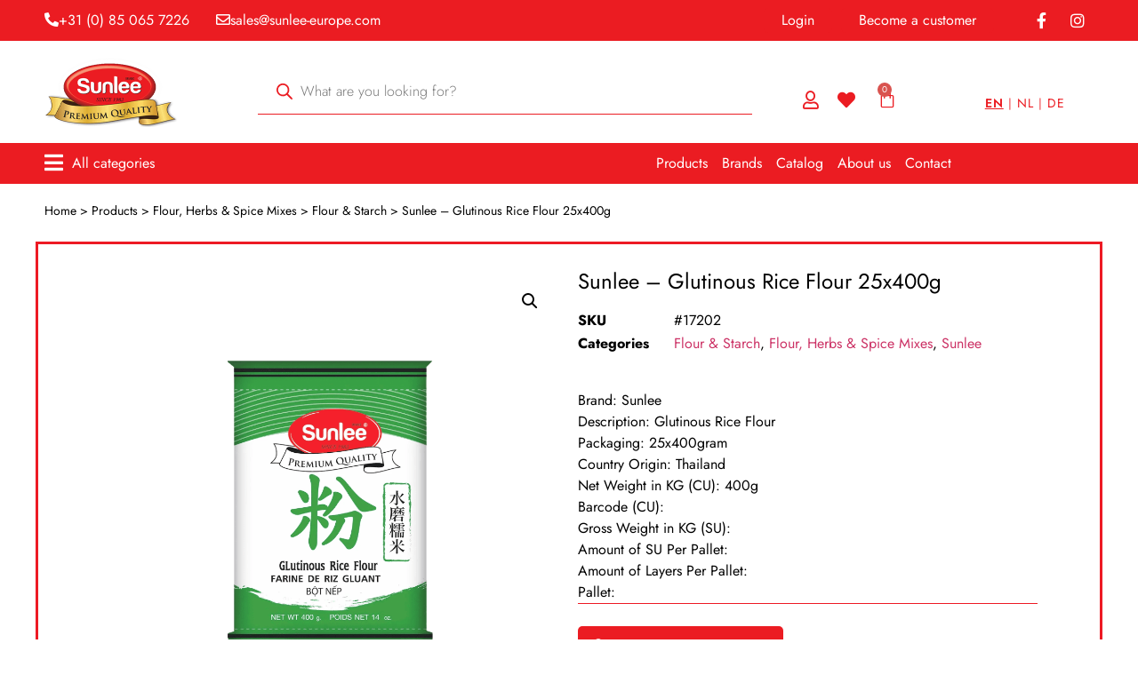

--- FILE ---
content_type: text/html; charset=UTF-8
request_url: https://www.sunlee-europe.com/product/sunlee-glutinous-rice-flour-25x400g/
body_size: 105584
content:
<!doctype html>
<html lang="en-US">
<head>
	<meta charset="UTF-8">
	<meta name="viewport" content="width=device-width, initial-scale=1">
	<link rel="profile" href="https://gmpg.org/xfn/11">
					<script>document.documentElement.className = document.documentElement.className + ' yes-js js_active js'</script>
			<title>Sunlee &#8211; Glutinous Rice Flour 25x400g &#8211; Sunlee Europe</title>
<link rel='preload' href='https://www.sunlee-europe.com/wp-content/uploads/2020/06/logo-sunlee.png' as='image' imagesrcset='https://www.sunlee-europe.com/wp-content/uploads/2020/06/logo-sunlee.png 300w, https://www.sunlee-europe.com/wp-content/uploads/2020/06/logo-sunlee-64x33.png 64w' imagesizes='(max-width: 300px) 100vw, 300px' />

<meta name='robots' content='max-image-preview:large' />
<link rel="alternate" hreflang="en" href="https://www.sunlee-europe.com/product/sunlee-glutinous-rice-flour-25x400g/" />
<link rel="alternate" hreflang="nl" href="https://www.sunlee-europe.com/product/sunlee-glutinous-rice-flour-25x400g/?lang=nl" />
<link rel="alternate" hreflang="de" href="https://www.sunlee-europe.com/product/sunlee-glutinous-rice-flour-25x400g/?lang=de" />
<link rel="alternate" hreflang="x-default" href="https://www.sunlee-europe.com/product/sunlee-glutinous-rice-flour-25x400g/" />
<link rel='dns-prefetch' href='ka-p.fontawesome.com'>
<style id='wp-img-auto-sizes-contain-inline-css'>img:is([sizes=auto i],[sizes^="auto," i]){contain-intrinsic-size:3000px 1500px}
/*# sourceURL=wp-img-auto-sizes-contain-inline-css */</style>
<style class='flying-press-used-css' original-href='https://www.sunlee-europe.com/wp-content/cache/flying-press/4940e4ae72b6.styles.css'>.current-language-item{display:flex;align-items:center;min-height:30px}.current-language-item .wp-block-navigation-item__content>div{display:flex;align-items:center}.wp-block-navigation .wpml-block-navigation-item .current-language-item .wp-block-navigation-item__content>div{display:flex;align-items:center}.ant-input-number:-moz-placeholder-shown{text-overflow:ellipsis}.ant-input-number:placeholder-shown{text-overflow:ellipsis}.ant-input-number-disabled{color:rgb(0 0 0 / .25);background-color:#f5f5f5;cursor:not-allowed;opacity:1}.ant-input-number-disabled:hover{border-color:#d9d9d9;border-right-width:1px!important}.ant-input-number[disabled]{color:rgb(0 0 0 / .25);background-color:#f5f5f5;cursor:not-allowed;opacity:1}.ant-input-number[disabled]:hover{border-color:#d9d9d9;border-right-width:1px!important}.ant-input-number-borderless,.ant-input-number-borderless:hover,.ant-input-number-borderless:focus,.ant-input-number-borderless-focused,.ant-input-number-borderless-disabled,.ant-input-number-borderless[disabled]{background-color:#fff0;border:none;-webkit-box-shadow:none;box-shadow:none}.ant-input-number-handler:active{background:#f4f4f4}.ant-input-number-disabled{color:rgb(0 0 0 / .25);background-color:#f5f5f5;cursor:not-allowed;opacity:1}.ant-input-number-disabled:hover{border-color:#d9d9d9;border-right-width:1px!important}.ant-input-number-disabled .ant-input-number-input{cursor:not-allowed}.ant-input-number-disabled .ant-input-number-handler-wrap{display:none}.ant-input-number-input:-moz-placeholder-shown{text-overflow:ellipsis}.ant-input-number-input:placeholder-shown{text-overflow:ellipsis}.ant-input-number-handler-up-disabled,.ant-input-number-handler-down-disabled{cursor:not-allowed}.ant-input-number-handler-up-disabled:hover .ant-input-number-handler-up-inner,.ant-input-number-handler-down-disabled:hover .ant-input-number-handler-down-inner{color:rgb(0 0 0 / .25)}@supports (-moz-appearance:meterbar){.ant-select-single .ant-select-selector .ant-select-selection-item,.ant-select-single .ant-select-selector .ant-select-selection-placeholder{line-height:30px}}.ant-select-single.ant-select-show-arrow .ant-select-selection-search{right:25px}.ant-select-single.ant-select-show-arrow .ant-select-selection-item,.ant-select-single.ant-select-show-arrow .ant-select-selection-placeholder{padding-right:18px}.ant-select-single.ant-select-open .ant-select-selection-item{color:#bfbfbf}.ant-select-single.ant-select-sm:not(.ant-select-customize-input).ant-select-show-arrow .ant-select-selection-search{right:28px}.ant-select-single.ant-select-sm:not(.ant-select-customize-input).ant-select-show-arrow .ant-select-selection-item,.ant-select-single.ant-select-sm:not(.ant-select-customize-input).ant-select-show-arrow .ant-select-selection-placeholder{padding-right:21px}.ant-select-show-search.ant-select-multiple .ant-select-selector{cursor:text}.ant-select-disabled.ant-select-multiple .ant-select-selector{background:#f5f5f5;cursor:not-allowed}.ant-select-multiple.ant-select-show-arrow .ant-select-selector,.ant-select-multiple.ant-select-allow-clear .ant-select-selector{padding-right:24px}.ant-select-disabled.ant-select-multiple .ant-select-selection-item{color:#bfbfbf;border-color:#d9d9d9;cursor:not-allowed}.ant-select-disabled .ant-select-selection-item-remove{display:none}.ant-select-show-search.ant-select:not(.ant-select-customize-input) .ant-select-selector{cursor:text}.ant-select-show-search.ant-select:not(.ant-select-customize-input) .ant-select-selector input{cursor:auto}.ant-select-focused:not(.ant-select-disabled).ant-select:not(.ant-select-customize-input) .ant-select-selector{border-color:#40a9ff;border-right-width:1px!important;outline:0;-webkit-box-shadow:0 0 0 2px rgb(24 144 255 / .2);box-shadow:0 0 0 2px rgb(24 144 255 / .2)}.ant-select-disabled.ant-select:not(.ant-select-customize-input) .ant-select-selector{color:rgb(0 0 0 / .25);background:#f5f5f5;cursor:not-allowed}.ant-select-multiple.ant-select-disabled.ant-select:not(.ant-select-customize-input) .ant-select-selector{background:#f5f5f5}.ant-select-disabled.ant-select:not(.ant-select-customize-input) .ant-select-selector input{cursor:not-allowed}.ant-select:not(.ant-select-disabled):hover .ant-select-selector{border-color:#40a9ff;border-right-width:1px!important}@media all and (-ms-high-contrast:none){.ant-select-selection-item *::-ms-backdrop,.ant-select-selection-item{-ms-flex:auto;flex:auto}}@media all and (-ms-high-contrast:none){.ant-select-selection-placeholder *::-ms-backdrop,.ant-select-selection-placeholder{-ms-flex:auto;flex:auto}}.ant-select-disabled .ant-select-arrow{cursor:not-allowed}.ant-select-dropdown.slide-up-enter.slide-up-enter-active.ant-select-dropdown-placement-bottomLeft,.ant-select-dropdown.slide-up-appear.slide-up-appear-active.ant-select-dropdown-placement-bottomLeft{-webkit-animation-name:antSlideUpIn;animation-name:antSlideUpIn}.ant-select-dropdown.slide-up-enter.slide-up-enter-active.ant-select-dropdown-placement-topLeft,.ant-select-dropdown.slide-up-appear.slide-up-appear-active.ant-select-dropdown-placement-topLeft{-webkit-animation-name:antSlideDownIn;animation-name:antSlideDownIn}.ant-select-dropdown.slide-up-leave.slide-up-leave-active.ant-select-dropdown-placement-bottomLeft{-webkit-animation-name:antSlideUpOut;animation-name:antSlideUpOut}.ant-select-dropdown.slide-up-leave.slide-up-leave-active.ant-select-dropdown-placement-topLeft{-webkit-animation-name:antSlideDownOut;animation-name:antSlideDownOut}.ant-select-item-option-active:not(.ant-select-item-option-disabled){background-color:#f5f5f5}.ant-select-item-option-selected:not(.ant-select-item-option-disabled){color:rgb(0 0 0 / .85);font-weight:600;background-color:#e6f7ff}.ant-select-item-option-selected:not(.ant-select-item-option-disabled) .ant-select-item-option-state{color:#1890ff}.ant-select-item-option-disabled{color:rgb(0 0 0 / .25);cursor:not-allowed}.ant-select-rtl.ant-select-multiple.ant-select-show-arrow .ant-select-selector,.ant-select-rtl.ant-select-multiple.ant-select-allow-clear .ant-select-selector{padding-right:4px;padding-left:24px}.ant-select-rtl.ant-select-single.ant-select-show-arrow .ant-select-selection-search{right:11px;left:25px}.ant-select-rtl.ant-select-single.ant-select-show-arrow .ant-select-selection-item,.ant-select-rtl.ant-select-single.ant-select-show-arrow .ant-select-selection-placeholder{padding-right:0;padding-left:18px}.ant-select-rtl.ant-select-single.ant-select-sm:not(.ant-select-customize-input).ant-select-show-arrow .ant-select-selection-search{right:0}.ant-select-rtl.ant-select-single.ant-select-sm:not(.ant-select-customize-input).ant-select-show-arrow .ant-select-selection-item,.ant-select-rtl.ant-select-single.ant-select-sm:not(.ant-select-customize-input).ant-select-show-arrow .ant-select-selection-placeholder{padding-right:0;padding-left:21px}.ant-slider-handle.ant-tooltip-open{border-color:#1890ff}.ant-slider:hover .ant-slider-handle:not(.ant-tooltip-open){border-color:#69c0ff}.ant-slider-mark-text-active{color:rgb(0 0 0 / .85)}.ant-slider-dot-active{border-color:#8cc8ff}.ant-slider-disabled{cursor:not-allowed}.ant-slider-disabled .ant-slider-track{background-color:rgb(0 0 0 / .25)!important}.ant-slider-disabled .ant-slider-handle,.ant-slider-disabled .ant-slider-dot{background-color:#fff;border-color:rgb(0 0 0 / .25)!important;-webkit-box-shadow:none;box-shadow:none;cursor:not-allowed}.ant-slider-disabled .ant-slider-mark-text,.ant-slider-disabled .ant-slider-dot{cursor:not-allowed!important}.ant-alert.ant-alert-motion-leave-active{max-height:0;margin-bottom:0!important;padding-top:0;padding-bottom:0;opacity:0}.current-language-item{display:flex;align-items:center;min-height:30px}.current-language-item .wp-block-navigation-item__content>div{display:flex;align-items:center}.wp-block-navigation .wpml-block-navigation-item .current-language-item .wp-block-navigation-item__content>div{display:flex;align-items:center}</style>
<link rel='stylesheet' id='wpml-blocks-css' media='all'  data-href="https://www.sunlee-europe.com/wp-content/cache/flying-press/4940e4ae72b6.styles.css"/>
<style class='flying-press-used-css' original-href='https://www.sunlee-europe.com/wp-content/cache/flying-press/af0d687583c7.frontend.css'>@charset "UTF-8";.ps--active-x>.ps__rail-x,.ps--active-y>.ps__rail-y{display:block;background-color:#fff0}@supports (-ms-overflow-style:none){.ps{overflow:auto!important}}@media screen and (-ms-high-contrast:active),(-ms-high-contrast:none){.ps{overflow:auto!important}}.gm-navbar .wpml-ls{width:auto;max-width:-webkit-max-content;max-width:-moz-max-content;max-width:max-content}.gm-caret,.gm-toolbar-right,.gm-toolbar-left,.gm-menu-item__txt-wrapper,.gm-mobile-menu-container,.gm-mega-menu__item__title{margin:0}nav#gm-main-menu{background:none;border:none;margin:0;padding:0}nav ul.gm-navbar-nav>li{display:block}.gm-navbar .gm-main-menu-wrapper .gm-minicart-dropdown .woocommerce-mini-cart-item{border-bottom:none}.et-l--header .gm-navbar .gm-minicart ul,#gm-main-menu>ul.gm-navbar-nav,.gm-dropdown-menu-wrapper>ul.gm-dropdown-menu{list-style-type:none;padding:0;line-height:inherit}.et_divi_theme.woocommerce span.onsale,.et_divi_theme.woocommerce-page span.onsale{z-index:1}.gm-logo img,.gm-menu-item__icon,.gm-badge,.gm-navbar>.gm-padding,.gm-navbar-nav .gm-dropdown-menu-wrapper,.gm-dropdown-hover-style-shift-right .gm-dropdown-menu .gm-anchor .gm-menu-item__txt-wrapper{-webkit-backface-visibility:hidden!important;backface-visibility:hidden!important}@supports (-webkit-touch-callout:inherit){.gm-navbar~.gm-main-menu-wrapper{background-attachment:scroll!important}}.gm-grid-container{width:100%;padding-right:15px;padding-left:15px;margin-right:auto;margin-left:auto}.text-center{text-align:center}.d-flex{display:-webkit-box!important;display:-ms-flexbox!important;display:flex!important}.justify-content-center{-webkit-box-pack:center;-ms-flex-pack:center;justify-content:center}.align-items-center{-webkit-box-align:center;-ms-flex-align:center;align-items:center}.flex-grow-1{-webkit-box-flex:1;-ms-flex-positive:1;flex-grow:1}.flex-column{-webkit-box-orient:vertical;-webkit-box-direction:normal;-ms-flex-direction:column;flex-direction:column}.h-100{height:100%}.mb-4{margin-bottom:50px}.mt-5{margin-top:25px}.gm-hidden{opacity:0;visibility:hidden}.gm-d-none{display:none!important}.gm-navigation-drawer{position:fixed;top:0;height:100%;z-index:1000;overflow-y:auto;-webkit-transition:-webkit-transform cubic-bezier(.7,0,.3,1) 0.4s;transition:-webkit-transform cubic-bezier(.7,0,.3,1) 0.4s;-o-transition:transform cubic-bezier(.7,0,.3,1) 0.4s;transition:transform cubic-bezier(.7,0,.3,1) 0.4s;transition:transform cubic-bezier(.7,0,.3,1) 0.4s,-webkit-transform cubic-bezier(.7,0,.3,1) 0.4s;will-change:transform}.gm-navigation-drawer.gm-hidden{-webkit-transition:none!important;-o-transition:none!important;transition:none!important}.gm-navigation-drawer .gm-dropdown-menu-wrapper{display:none}.gm-navigation-drawer .gm-dropdown-toggle.gm-menu-item__link .gm-caret i{-webkit-transform:rotate(90deg);transform:rotate(90deg)}.gm-navigation-drawer li{margin-bottom:0}.gm-navigation-drawer .gm-anchor,.gm-navigation-drawer .gm-mega-menu__item__title{text-transform:uppercase;border-bottom-width:1px;border-bottom-style:dotted;line-height:1.4;font-weight:700;display:-webkit-box;display:-ms-flexbox;display:flex;-webkit-box-align:center;-ms-flex-align:center;align-items:center;width:100%;color:inherit}.gm-navigation-drawer .gm-anchor .gm-menu-item__txt-wrapper,.gm-navigation-drawer .gm-mega-menu__item__title .gm-menu-item__txt-wrapper{margin-right:auto}.gm-navigation-drawer--mobile .gm-dropdown-menu-wrapper{padding-left:15px}body:not(.admin-bar) .gm-navigation-drawer{top:0;height:100%}@media (max-width:782px){.admin-bar .gm-navigation-drawer{top:46px;height:calc(100% - 46px)}}@media (min-width:783px){.admin-bar .gm-navigation-drawer{top:32px;height:calc(100% - 32px)}}.gm-navbar.gm-navbar--style-2 .gm-main-menu-wrapper:not(.gm-navigation-drawer--open){display:none}.gm-navigation-drawer.gm-navigation-drawer--open{-webkit-transform:translate3d(0,0,0)!important;transform:translate3d(0,0,0)!important}html:not(.fl-builder-edit),body:not(.fl-builder-edit){position:relative}.gm-navbar *,.gm-main-menu-wrapper *,.gm-navigation-drawer *{-webkit-box-sizing:border-box;box-sizing:border-box}.gm-navbar a,.gm-navbar a:hover,.gm-navbar a:focus,.gm-navbar a:active,.gm-navbar a:visited,.gm-main-menu-wrapper a,.gm-main-menu-wrapper a:hover,.gm-main-menu-wrapper a:focus,.gm-main-menu-wrapper a:active,.gm-main-menu-wrapper a:visited,.gm-navigation-drawer a,.gm-navigation-drawer a:hover,.gm-navigation-drawer a:focus,.gm-navigation-drawer a:active,.gm-navigation-drawer a:visited{text-decoration:none;-webkit-transition:none;-o-transition:none;transition:none}.gm-main-menu-wrapper{-webkit-box-sizing:border-box;box-sizing:border-box}.gm-main-menu-wrapper .menu-item{margin-bottom:0;height:auto;width:auto;max-width:100%}.gm-main-menu-wrapper .gm-navbar-nav{display:-webkit-box;display:-ms-flexbox;display:flex;-webkit-box-pack:justify;-ms-flex-pack:justify;justify-content:space-between}.gm-navbar{position:relative}.gm-navbar .gm-inner{z-index:5}.gm-navbar ul,.gm-main-menu-wrapper ul,.gm-navigation-drawer ul{margin:0;padding-left:0;list-style:none}.gm-navbar ul.gm-navbar-nav,.gm-navbar ul.gm-navbar-nav>li,.gm-navbar ul.gm-dropdown-menu,.gm-navbar ul.gm-dropdown-menu>li,.gm-navbar~.gm-main-menu-wrapper .gm-dropdown-menu .gm-menu-item,.gm-navbar .gm-dropdown-menu-wrapper>ul,.gm-navbar .gm-dropdown-menu-wrapper>ul>li,.gm-navigation-drawer ul.gm-navbar-nav,.gm-navigation-drawer ul.gm-navbar-nav>li,.gm-navigation-drawer ul.gm-dropdown-menu,.gm-navigation-drawer ul.gm-dropdown-menu>li,.gm-second-nav-drawer ul.gm-navbar-nav,.gm-second-nav-drawer ul.gm-navbar-nav>li,.gm-second-nav-drawer ul.gm-dropdown-menu,.gm-second-nav-drawer ul.gm-dropdown-menu>li,.gm-navbar .gm-toolbar-socials-list,.gm-navbar .gm-toolbar-socials-list>li,.gm-navbar .gm-plain-list-menu-wrapper>.gm-plain-list-menu{list-style:none;padding:0 0 0 0;line-height:initial;position:initial}.gm-wrapper{z-index:999}.gm-navbar button,.gm-main-menu-wrapper button{cursor:pointer}.gm-menu-btn__inner{line-height:1}.gm-dropdown:not(.gm-open) .gm-dropdown-menu-wrapper{overflow:hidden}.gm-toolbar-nav-container ul li:hover>a,.gm-toolbar-nav-container ul li.active>a{color:#686868}.gm-search__fullscreen-container:not(.gm-hidden) .gm-search-wrapper{visibility:visible;opacity:1}.gm-search__fullscreen-container.gm-hidden{visibility:hidden;opacity:0}.gm-main-menu-wrapper .woocommerce-mini-cart__empty-message{padding-bottom:15px!important}.widget_shopping_cart_content .gm-dropdown-menu{position:static!important}.gm-main-menu-wrapper .gm-minicart-dropdown .woocommerce-mini-cart-item{position:relative;padding:6px 0 6px 80px;min-height:85px;-webkit-box-sizing:content-box;box-sizing:content-box;line-height:1.5}.gm-main-menu-wrapper .gm-minicart-dropdown .woocommerce-mini-cart-item:not(:last-of-type){margin-bottom:2px!important}.gm-main-menu-wrapper .gm-minicart-dropdown .woocommerce-mini-cart-item .remove{display:block;position:absolute;right:0;top:27px;width:20px;height:20px;text-align:center;font-size:18px;font-family:-apple-system,BlinkMacSystemFont,Segoe UI,Roboto,Oxygen-Sans,Ubuntu,Cantarell,Helvetica Neue,sans-serif;font-weight:400;color:inherit;text-decoration:none;line-height:18px;border-radius:0;border:none}.gm-main-menu-wrapper .gm-minicart-dropdown .woocommerce-mini-cart-item a{color:inherit;font-weight:700}.gm-main-menu-wrapper .gm-minicart-dropdown .woocommerce-mini-cart-item a:not(.remove){margin-right:20px;display:block}.gm-main-menu-wrapper .gm-minicart-dropdown .woocommerce-mini-cart-item a:not(.remove) img{width:68px;height:auto;position:absolute;top:10px;left:0}.gm-main-menu-wrapper .gm-minicart-dropdown .woocommerce-mini-cart-item>img{width:68px;position:absolute;top:0;left:0}.gm-main-menu-wrapper .gm-minicart-dropdown .woocommerce-mini-cart-item .quantity{display:block;clear:both}.gm-main-menu-wrapper .gm-minicart-dropdown .woocommerce-mini-cart-item .variation{margin:0;padding-left:.5em;border-left:2px solid rgb(0 0 0 / .1)}.gm-main-menu-wrapper .gm-minicart-dropdown .woocommerce-mini-cart-item .variation::after{clear:both;content:' ';display:table}.gm-main-menu-wrapper .gm-minicart-dropdown .woocommerce-mini-cart-item .variation::before{content:' ';display:table}.gm-main-menu-wrapper .gm-minicart-dropdown .woocommerce-mini-cart-item .variation dt,.gm-main-menu-wrapper .gm-minicart-dropdown .woocommerce-mini-cart-item .variation dd{display:inline-block;float:left;font-size:inherit;padding:0 0 2px 0;margin:0}.gm-main-menu-wrapper .gm-minicart-dropdown .woocommerce-mini-cart-item .variation dt p,.gm-main-menu-wrapper .gm-minicart-dropdown .woocommerce-mini-cart-item .variation dd p{padding:0;margin:0}.gm-main-menu-wrapper .gm-minicart-dropdown .woocommerce-mini-cart-item .variation dd{margin-left:0;font-weight:400}.gm-main-menu-wrapper .gm-minicart-dropdown .woocommerce-mini-cart-item .variation dd p{font-weight:400}.gm-main-menu-wrapper .gm-minicart-dropdown .woocommerce-mini-cart-item .variation dt{font-weight:700;margin:0 4px 0 0;clear:left}.gm-main-menu-wrapper .gm-minicart-dropdown .woocommerce-mini-cart-item .variation:last-of-type{margin-bottom:0}.gm-main-menu-wrapper .gm-minicart-dropdown .woocommerce-mini-cart__buttons{display:-webkit-box;display:-ms-flexbox;display:flex;-ms-flex-wrap:wrap;flex-wrap:wrap;-webkit-box-align:center;-ms-flex-align:center;align-items:center;-webkit-box-pack:center;-ms-flex-pack:center;justify-content:center;-webkit-box-orient:vertical;-webkit-box-direction:normal;-ms-flex-direction:column;flex-direction:column}.gm-main-menu-wrapper .gm-minicart-dropdown .woocommerce-mini-cart__buttons a{margin:0 0 15px 0!important;padding:10px 20px!important;line-height:1.5!important;width:100%!important}.gm-main-menu-wrapper .gm-minicart-dropdown .woocommerce-mini-cart__buttons a::after{display:none!important}.gm-main-menu-wrapper .gm-minicart-dropdown .woocommerce-mini-cart__buttons .button{text-transform:uppercase;text-align:center!important;height:auto;border-radius:0}.gm-main-menu-wrapper .gm-minicart-dropdown .woocommerce-mini-cart__total{margin-top:0;margin-bottom:24px;line-height:1.8;position:relative;padding-top:15px}.gm-main-menu-wrapper .gm-minicart-dropdown .woocommerce-mini-cart__total::after{position:absolute;content:'';width:100%;height:1px;left:0;top:0;background-color:#000;opacity:.1}.wpml-ls{margin-left:15px;-ms-flex-item-align:center;align-self:center;width:auto}a[href='#disabled'].gm-minicart-link{color:inherit}.gm-dropdown-hover-style-shift-right .gm-dropdown-menu .gm-menu-item:hover>.gm-anchor .gm-menu-item__txt-wrapper,.gm-dropdown-hover-style-shift-right .gm-dropdown-menu .gm-menu-item.gm-open>.gm-anchor .gm-menu-item__txt-wrapper,.gm-dropdown-hover-style-shift-right~.gm-main-menu-wrapper:not(.gm-second-nav-drawer) .gm-dropdown-menu .gm-menu-item:hover>.gm-anchor .gm-menu-item__txt-wrapper,.gm-dropdown-hover-style-shift-right~.gm-main-menu-wrapper:not(.gm-second-nav-drawer) .gm-dropdown-menu .gm-menu-item.gm-open>.gm-anchor .gm-menu-item__txt-wrapper{-webkit-transform:translateX(25px);transform:translateX(25px)}.gm-dropdown-hover-style-shift-right .gm-dropdown-menu .gm-menu-item:hover>.gm-menu-item__link::before,.gm-dropdown-hover-style-shift-right .gm-dropdown-menu .gm-menu-item.gm-open>.gm-menu-item__link::before,.gm-dropdown-hover-style-shift-right~.gm-main-menu-wrapper:not(.gm-second-nav-drawer) .gm-dropdown-menu .gm-menu-item:hover>.gm-menu-item__link::before,.gm-dropdown-hover-style-shift-right~.gm-main-menu-wrapper:not(.gm-second-nav-drawer) .gm-dropdown-menu .gm-menu-item.gm-open>.gm-menu-item__link::before{visibility:visible;opacity:1}.gm-navbar.gm-navbar-dropdown-opened~.gm-dropdown-overlay,.gm-second-nav-drawer.gm-drawer--open~.gm-dropdown-overlay,.gm-navbar.gm-navbar--style-2.gm-drawer--open~.gm-dropdown-overlay{left:0;top:0;display:block;width:100vw;height:100vh;background-color:rgb(35 35 35 / .7);opacity:1}.gm-navbar .gm-wrapper{position:absolute;top:0;right:0;left:0;width:100%;margin-right:auto;margin-left:auto;-webkit-transition:height 0.15s cubic-bezier(.31,1.04,.67,.91);-o-transition:height 0.15s cubic-bezier(.31,1.04,.67,.91);transition:height 0.15s cubic-bezier(.31,1.04,.67,.91)}.gm-navbar.gm-navbar-fixed-sticky .gm-wrapper{position:fixed;-webkit-transition:-webkit-transform 0.05s ease;transition:-webkit-transform 0.05s ease;-o-transition:transform 0.05s ease;transition:transform 0.05s ease;transition:transform 0.05s ease,-webkit-transform 0.05s ease}.gm-navbar .gm-logo{display:-webkit-box;display:-ms-flexbox;display:flex;-webkit-box-align:center;-ms-flex-align:center;align-items:center;-webkit-box-pack:center;-ms-flex-pack:center;justify-content:center;z-index:1000}.gm-navbar .menu-item{display:block;width:auto;max-width:inherit;height:auto;padding:inherit;margin:0;border:0;outline:0;font-size:100%;vertical-align:baseline;background:none}.gm-navbar>.gm-wrapper,.gm-navbar.gm-navbar-fixed-sticky>.gm-wrapper{opacity:1;-webkit-transition:opacity 0.38s ease-out 0.12s;-o-transition:opacity 0.38s ease-out 0.12s;transition:opacity 0.38s ease-out 0.12s}.gm-navbar.gm-navbar--show-only-hamburger{display:inline}.gm-navbar.gm-navbar--show-only-hamburger .gm-padding,.gm-navbar.gm-navbar--show-only-hamburger .gm-wrapper>.gm-toolbar,.gm-navbar.gm-navbar--show-only-hamburger .gm-wrapper>.gm-inner .gm-inner-bg,.gm-navbar.gm-navbar--show-only-hamburger .gm-wrapper>.gm-inner .gm-container .gm-logo,.gm-navbar.gm-navbar--show-only-hamburger .gm-wrapper>.gm-inner .gm-container .gm-menu-actions-wrapper{display:none!important}.gm-navbar.gm-navbar--show-only-hamburger .gm-wrapper,.gm-navbar.gm-navbar--show-only-hamburger .gm-wrapper>.gm-inner,.gm-navbar.gm-navbar--show-only-hamburger .gm-wrapper>.gm-inner>.gm-container{display:inline;position:inherit;padding:0;margin:0;max-width:-webkit-fit-content;max-width:-moz-fit-content;max-width:fit-content;max-height:-webkit-fit-content;max-height:-moz-fit-content;max-height:fit-content;height:-webkit-fit-content;height:-moz-fit-content;height:fit-content;width:-webkit-fit-content;width:-moz-fit-content;width:fit-content;min-height:-webkit-fit-content;min-height:-moz-fit-content;min-height:fit-content;min-width:-webkit-fit-content;min-width:-moz-fit-content;min-width:fit-content}.gm-inner{position:relative;-webkit-box-sizing:content-box;box-sizing:content-box;width:100%;margin-right:auto;margin-left:auto;border-bottom-style:solid}.gm-inner .gm-container,.gm-inner .gm-navbar-nav{-webkit-transition:height 0.15s cubic-bezier(.31,1.04,.67,.91);-o-transition:height 0.15s cubic-bezier(.31,1.04,.67,.91);transition:height 0.15s cubic-bezier(.31,1.04,.67,.91)}.gm-inner-bg{position:absolute;z-index:-1;top:0;left:0;width:100%;height:100%;-webkit-transition:background-color 0.2s;-o-transition:background-color 0.2s;transition:background-color 0.2s}.gm-navbar .gm-inner,.gm-navbar .gm-inner-bg{width:100%}.gm-container{display:-webkit-box;display:-ms-flexbox;display:flex;margin-right:auto;margin-left:auto;-webkit-box-align:stretch;-ms-flex-align:stretch;align-items:stretch;-webkit-box-pack:justify;-ms-flex-pack:justify;justify-content:space-between;position:relative}.gm-menu-item:not(.mega-gm-dropdown){position:relative}@media (max-width:600px){#wpadminbar{position:fixed;-webkit-transform:translateZ(0);transform:translateZ(0)}}.gm-dropdown:not(.gm-open) .gm-dropdown-menu-wrapper{pointer-events:none}.gm-main-menu-wrapper{display:-webkit-box;display:-ms-flexbox;display:flex;-webkit-box-align:center;-ms-flex-align:center;align-items:center}.gm-main-menu-wrapper .gm-menu-item__link{display:-webkit-box;display:-ms-flexbox;display:flex;-webkit-box-pack:justify;-ms-flex-pack:justify;justify-content:space-between;-webkit-box-align:center;-ms-flex-align:center;align-items:center;width:100%;padding:12px 15px 12px 0;white-space:initial;line-height:1.4}.gm-main-menu-wrapper .menu-item-has-children .gm-menu-item__link{padding-right:0}.gm-main-menu-wrapper .gm-navbar-nav>.gm-menu-item>.gm-anchor{display:-webkit-box;display:-ms-flexbox;display:flex;width:100%;padding:5px 0;line-height:25px;-webkit-box-align:center;-ms-flex-align:center;align-items:center;-webkit-box-pack:justify;-ms-flex-pack:justify;justify-content:space-between}.gm-main-menu-wrapper .gm-anchor>.gm-caret,.gm-main-menu-wrapper .gm-anchor:not(.gm-anchor--empty){cursor:pointer}.gm-main-menu-wrapper .gm-anchor.gm-dropdown-toggle{cursor:pointer}.gm-main-menu-wrapper .gm-menu-item__txt-wrapper{-webkit-transition:all 0.15s;-o-transition:all 0.15s;transition:all 0.15s}.gm-main-menu-wrapper .gm-navbar-nav>li,.gm-main-menu-wrapper .gm-search,.gm-main-menu-wrapper .gm-minicart,.gm-main-menu-wrapper .gm-minicart-link{display:-webkit-box;display:-ms-flexbox;display:flex;-webkit-box-align:center;-ms-flex-align:center;align-items:center;-webkit-box-pack:center;-ms-flex-pack:center;justify-content:center}.gm-main-menu-wrapper .gm-dropdown-menu-wrapper{top:0}.gm-main-menu-wrapper .gm-dropdown-menu>li:last-of-type>.gm-anchor{border-bottom:none!important}.gm-main-menu-wrapper .gm-dropdown:not(.mega-gm-dropdown){position:relative}.gm-main-menu-wrapper .gm-dropdown-menu,.gm-main-menu-wrapper .gm-minicart-dropdown{visibility:hidden;opacity:0}.gm-main-menu-wrapper .gm-open>.gm-dropdown-menu-wrapper,.gm-main-menu-wrapper .gm-open>.gm-dropdown-menu-wrapper>.gm-dropdown-menu,.gm-main-menu-wrapper .gm-open>.gm-dropdown-menu,.gm-main-menu-wrapper .gm-open>.gm-minicart-dropdown,.gm-main-menu-wrapper .gm-open>.gm-search-wrapper{visibility:visible;opacity:1}.gm-main-menu-wrapper .gm-dropdown-menu{z-index:1000;top:100%;left:0;width:100%;text-align:left}.gm-main-menu-wrapper .gm-dropdown-menu>.gm-menu-item{padding-right:15px;padding-left:15px}.gm-main-menu-wrapper .gm-dropdown-menu-wrapper{position:absolute;left:0;visibility:hidden}.gm-main-menu-wrapper .gm-menu-item__link:hover,.gm-main-menu-wrapper .gm-menu-item__link:focus,.gm-main-menu-wrapper .gm-dropdown-menu>.current-menu-ancestor>.gm-menu-item__link,.gm-main-menu-wrapper .gm-dropdown-menu>.current-menu-ancestor>.gm-menu-item__link:hover,.gm-main-menu-wrapper .gm-dropdown-menu>.current-menu-ancestor>.gm-menu-item__link:focus{outline:0}.gm-navbar--has-shadow:not(.gm-navbar-sticky-toggle):not(.gm-navbar--style-4) .gm-inner{-webkit-box-shadow:0 0 10px rgb(0 0 0 / .1);box-shadow:0 0 10px rgb(0 0 0 / .1)}.gm-navbar--has-shadow-dropdown .gm-dropdown-menu{-webkit-box-shadow:0 8px 15px rgb(0 0 0 / .1);box-shadow:0 8px 15px rgb(0 0 0 / .1)}.gm-caret{position:relative;font-size:16px;line-height:1;-webkit-tap-highlight-color:#fff0}.gm-menu-btn{cursor:pointer;-webkit-box-align:center;-ms-flex-align:center;align-items:center}.gm-menu-item__txt-wrapper{position:relative;display:-webkit-box;display:-ms-flexbox;display:flex;-webkit-box-align:center;-ms-flex-align:center;align-items:center}.gm-menu-item>.gm-anchor>.gm-menu-item__txt-wrapper{display:-webkit-box;display:-ms-flexbox;display:flex}.gm-navbar .gm-navbar-nav>.gm-dropdown:not(.gm-opened-before) .gm-dropdown-menu-wrapper{display:block;visibility:hidden}.gm-navbar .gm-navbar-nav>.gm-dropdown:hover .gm-dropdown-menu-wrapper{display:block;visibility:visible}.gm-navbar .gm-navbar-nav>.gm-dropdown .gm-dropdown-menu .gm-dropdown-submenu:not(.gm-opened-before) .gm-dropdown-menu-wrapper{display:block;visibility:hidden}.gm-mobile-postwrap{display:none}.gm-navigation-drawer--mobile:not(.gm-transition-work) .gm-item-hidden{display:none}.gm-navigation-drawer--mobile:not(.gm-mobile-submenu-style-slider) .gm-dropdown-menu-title{display:none}.gm-mobile-submenu-style-slider.gm-navigation-drawer--open .gm-navbar-nav .gm-dropdown:not(.gm-open)>.gm-dropdown-menu-wrapper{max-height:1em;overflow:hidden}.gm-mobile-submenu-style-slider.gm-navigation-drawer--open .gm-navbar-nav .gm-dropdown>.gm-dropdown-menu-wrapper{display:block}.gm-mobile-submenu-style-slider.gm-navigation-drawer--open.gm-transition-work .gm-navbar-nav .gm-menu-item{display:block}.gm-mobile-submenu-style-slider .gm-navbar-nav .gm-dropdown.gm-open>.gm-dropdown-menu-wrapper{-webkit-transform:translate3d(-100%,0,0);transform:translate3d(-100%,0,0)}.gm-anchor,.gm-burger,.gm-search,.gm-menu-btn,.gm-minicart{-webkit-tap-highlight-color:#fff0}.gm-anchor,.gm-anchor:active,.gm-anchor:focus{outline:none}.gm-menu-btn--text{margin:0;padding:0;text-indent:0}.gm-navigation-drawer--mobile{-ms-touch-action:none;touch-action:none}.gm-navigation-drawer--mobile .ps{overflow:hidden!important}.gm-navigation-drawer--mobile .ps__rail-y{top:0!important;z-index:100}.gm-navigation-drawer--mobile .ps__thumb-y{border-radius:2px}@media not all and (-webkit-min-device-pixel-ratio:0),not all and (-o-min-device-pixel-ratio:0/1),not all and (min-resolution:0.001dpcm){@supports (-webkit-appearance:none){.gm-navbar.gm-navbar--style-5 .gm-main-menu-wrapper.ps,.gm-navbar.gm-navbar--style-4 .gm-main-menu-wrapper.ps,.gm-navbar.gm-navbar--style-3 .gm-main-menu-wrapper.ps{overflow:visible!important}}}
/*!
 * Hamburgers
 * @description Tasty CSS-animated hamburgers
 * @author Jonathan Suh @jonsuh
 * @site https://jonsuh.com/hamburgers
 * @link https://github.com/jonsuh/hamburgers
 */
.hamburger.is-active:hover{opacity:.7}.hamburger.is-active .hamburger-inner,.hamburger.is-active .hamburger-inner::before,.hamburger.is-active .hamburger-inner::after{background-color:#000}.hamburger--3dx.is-active .hamburger-inner{background-color:transparent!important;-webkit-transform:rotateY(180deg);transform:rotateY(180deg)}.hamburger--3dx.is-active .hamburger-inner::before{-webkit-transform:translate3d(0,10px,0) rotate(45deg);transform:translate3d(0,10px,0) rotate(45deg)}.hamburger--3dx.is-active .hamburger-inner::after{-webkit-transform:translate3d(0,-10px,0) rotate(-45deg);transform:translate3d(0,-10px,0) rotate(-45deg)}.hamburger--3dx-r.is-active .hamburger-inner{background-color:transparent!important;-webkit-transform:rotateY(-180deg);transform:rotateY(-180deg)}.hamburger--3dx-r.is-active .hamburger-inner::before{-webkit-transform:translate3d(0,10px,0) rotate(45deg);transform:translate3d(0,10px,0) rotate(45deg)}.hamburger--3dx-r.is-active .hamburger-inner::after{-webkit-transform:translate3d(0,-10px,0) rotate(-45deg);transform:translate3d(0,-10px,0) rotate(-45deg)}.hamburger--3dy.is-active .hamburger-inner{background-color:transparent!important;-webkit-transform:rotateX(-180deg);transform:rotateX(-180deg)}.hamburger--3dy.is-active .hamburger-inner::before{-webkit-transform:translate3d(0,10px,0) rotate(45deg);transform:translate3d(0,10px,0) rotate(45deg)}.hamburger--3dy.is-active .hamburger-inner::after{-webkit-transform:translate3d(0,-10px,0) rotate(-45deg);transform:translate3d(0,-10px,0) rotate(-45deg)}.hamburger--3dy-r.is-active .hamburger-inner{background-color:transparent!important;-webkit-transform:rotateX(180deg);transform:rotateX(180deg)}.hamburger--3dy-r.is-active .hamburger-inner::before{-webkit-transform:translate3d(0,10px,0) rotate(45deg);transform:translate3d(0,10px,0) rotate(45deg)}.hamburger--3dy-r.is-active .hamburger-inner::after{-webkit-transform:translate3d(0,-10px,0) rotate(-45deg);transform:translate3d(0,-10px,0) rotate(-45deg)}.hamburger--3dxy.is-active .hamburger-inner{background-color:transparent!important;-webkit-transform:rotateX(180deg) rotateY(180deg);transform:rotateX(180deg) rotateY(180deg)}.hamburger--3dxy.is-active .hamburger-inner::before{-webkit-transform:translate3d(0,10px,0) rotate(45deg);transform:translate3d(0,10px,0) rotate(45deg)}.hamburger--3dxy.is-active .hamburger-inner::after{-webkit-transform:translate3d(0,-10px,0) rotate(-45deg);transform:translate3d(0,-10px,0) rotate(-45deg)}.hamburger--3dxy-r.is-active .hamburger-inner{background-color:transparent!important;-webkit-transform:rotateX(180deg) rotateY(180deg) rotateZ(-180deg);transform:rotateX(180deg) rotateY(180deg) rotateZ(-180deg)}.hamburger--3dxy-r.is-active .hamburger-inner::before{-webkit-transform:translate3d(0,10px,0) rotate(45deg);transform:translate3d(0,10px,0) rotate(45deg)}.hamburger--3dxy-r.is-active .hamburger-inner::after{-webkit-transform:translate3d(0,-10px,0) rotate(-45deg);transform:translate3d(0,-10px,0) rotate(-45deg)}.hamburger--arrow.is-active .hamburger-inner::before{-webkit-transform:translate3d(-8px,0,0) rotate(-45deg) scale(.7,1);transform:translate3d(-8px,0,0) rotate(-45deg) scale(.7,1)}.hamburger--arrow.is-active .hamburger-inner::after{-webkit-transform:translate3d(-8px,0,0) rotate(45deg) scale(.7,1);transform:translate3d(-8px,0,0) rotate(45deg) scale(.7,1)}.hamburger--arrow-r.is-active .hamburger-inner::before{-webkit-transform:translate3d(8px,0,0) rotate(45deg) scale(.7,1);transform:translate3d(8px,0,0) rotate(45deg) scale(.7,1)}.hamburger--arrow-r.is-active .hamburger-inner::after{-webkit-transform:translate3d(8px,0,0) rotate(-45deg) scale(.7,1);transform:translate3d(8px,0,0) rotate(-45deg) scale(.7,1)}.hamburger--arrowalt.is-active .hamburger-inner::before{top:0;-webkit-transform:translate3d(-8px,-10px,0) rotate(-45deg) scale(.7,1);transform:translate3d(-8px,-10px,0) rotate(-45deg) scale(.7,1);-webkit-transition:top 0.1s ease,-webkit-transform 0.1s 0.1s cubic-bezier(.895,.03,.685,.22);transition:top 0.1s ease,-webkit-transform 0.1s 0.1s cubic-bezier(.895,.03,.685,.22);-o-transition:top 0.1s ease,transform 0.1s 0.1s cubic-bezier(.895,.03,.685,.22);transition:top 0.1s ease,transform 0.1s 0.1s cubic-bezier(.895,.03,.685,.22);transition:top 0.1s ease,transform 0.1s 0.1s cubic-bezier(.895,.03,.685,.22),-webkit-transform 0.1s 0.1s cubic-bezier(.895,.03,.685,.22)}.hamburger--arrowalt.is-active .hamburger-inner::after{bottom:0;-webkit-transform:translate3d(-8px,10px,0) rotate(45deg) scale(.7,1);transform:translate3d(-8px,10px,0) rotate(45deg) scale(.7,1);-webkit-transition:bottom 0.1s ease,-webkit-transform 0.1s 0.1s cubic-bezier(.895,.03,.685,.22);transition:bottom 0.1s ease,-webkit-transform 0.1s 0.1s cubic-bezier(.895,.03,.685,.22);-o-transition:bottom 0.1s ease,transform 0.1s 0.1s cubic-bezier(.895,.03,.685,.22);transition:bottom 0.1s ease,transform 0.1s 0.1s cubic-bezier(.895,.03,.685,.22);transition:bottom 0.1s ease,transform 0.1s 0.1s cubic-bezier(.895,.03,.685,.22),-webkit-transform 0.1s 0.1s cubic-bezier(.895,.03,.685,.22)}.hamburger--arrowalt-r.is-active .hamburger-inner::before{top:0;-webkit-transform:translate3d(8px,-10px,0) rotate(45deg) scale(.7,1);transform:translate3d(8px,-10px,0) rotate(45deg) scale(.7,1);-webkit-transition:top 0.1s ease,-webkit-transform 0.1s 0.1s cubic-bezier(.895,.03,.685,.22);transition:top 0.1s ease,-webkit-transform 0.1s 0.1s cubic-bezier(.895,.03,.685,.22);-o-transition:top 0.1s ease,transform 0.1s 0.1s cubic-bezier(.895,.03,.685,.22);transition:top 0.1s ease,transform 0.1s 0.1s cubic-bezier(.895,.03,.685,.22);transition:top 0.1s ease,transform 0.1s 0.1s cubic-bezier(.895,.03,.685,.22),-webkit-transform 0.1s 0.1s cubic-bezier(.895,.03,.685,.22)}.hamburger--arrowalt-r.is-active .hamburger-inner::after{bottom:0;-webkit-transform:translate3d(8px,10px,0) rotate(-45deg) scale(.7,1);transform:translate3d(8px,10px,0) rotate(-45deg) scale(.7,1);-webkit-transition:bottom 0.1s ease,-webkit-transform 0.1s 0.1s cubic-bezier(.895,.03,.685,.22);transition:bottom 0.1s ease,-webkit-transform 0.1s 0.1s cubic-bezier(.895,.03,.685,.22);-o-transition:bottom 0.1s ease,transform 0.1s 0.1s cubic-bezier(.895,.03,.685,.22);transition:bottom 0.1s ease,transform 0.1s 0.1s cubic-bezier(.895,.03,.685,.22);transition:bottom 0.1s ease,transform 0.1s 0.1s cubic-bezier(.895,.03,.685,.22),-webkit-transform 0.1s 0.1s cubic-bezier(.895,.03,.685,.22)}.hamburger--arrowturn.is-active .hamburger-inner{-webkit-transform:rotate(-180deg);transform:rotate(-180deg)}.hamburger--arrowturn.is-active .hamburger-inner::before{-webkit-transform:translate3d(8px,0,0) rotate(45deg) scale(.7,1);transform:translate3d(8px,0,0) rotate(45deg) scale(.7,1)}.hamburger--arrowturn.is-active .hamburger-inner::after{-webkit-transform:translate3d(8px,0,0) rotate(-45deg) scale(.7,1);transform:translate3d(8px,0,0) rotate(-45deg) scale(.7,1)}.hamburger--arrowturn-r.is-active .hamburger-inner{-webkit-transform:rotate(-180deg);transform:rotate(-180deg)}.hamburger--arrowturn-r.is-active .hamburger-inner::before{-webkit-transform:translate3d(-8px,0,0) rotate(-45deg) scale(.7,1);transform:translate3d(-8px,0,0) rotate(-45deg) scale(.7,1)}.hamburger--arrowturn-r.is-active .hamburger-inner::after{-webkit-transform:translate3d(-8px,0,0) rotate(45deg) scale(.7,1);transform:translate3d(-8px,0,0) rotate(45deg) scale(.7,1)}.hamburger--boring.is-active .hamburger-inner{-webkit-transform:rotate(45deg);transform:rotate(45deg)}.hamburger--boring.is-active .hamburger-inner::before{top:0;opacity:0}.hamburger--boring.is-active .hamburger-inner::after{bottom:0;-webkit-transform:rotate(-90deg);transform:rotate(-90deg)}.hamburger--collapse.is-active .hamburger-inner{-webkit-transform:translate3d(0,-10px,0) rotate(-45deg);transform:translate3d(0,-10px,0) rotate(-45deg);-webkit-transition-delay:0.22s;-o-transition-delay:0.22s;transition-delay:0.22s;-webkit-transition-timing-function:cubic-bezier(.215,.61,.355,1);-o-transition-timing-function:cubic-bezier(.215,.61,.355,1);transition-timing-function:cubic-bezier(.215,.61,.355,1)}.hamburger--collapse.is-active .hamburger-inner::after{top:0;opacity:0;-webkit-transition:top 0.2s cubic-bezier(.33333,0,.66667,.33333),opacity 0.1s 0.22s linear;-o-transition:top 0.2s cubic-bezier(.33333,0,.66667,.33333),opacity 0.1s 0.22s linear;transition:top 0.2s cubic-bezier(.33333,0,.66667,.33333),opacity 0.1s 0.22s linear}.hamburger--collapse.is-active .hamburger-inner::before{top:0;-webkit-transform:rotate(-90deg);transform:rotate(-90deg);-webkit-transition:top 0.1s 0.16s cubic-bezier(.33333,0,.66667,.33333),-webkit-transform 0.13s 0.25s cubic-bezier(.215,.61,.355,1);transition:top 0.1s 0.16s cubic-bezier(.33333,0,.66667,.33333),-webkit-transform 0.13s 0.25s cubic-bezier(.215,.61,.355,1);-o-transition:top 0.1s 0.16s cubic-bezier(.33333,0,.66667,.33333),transform 0.13s 0.25s cubic-bezier(.215,.61,.355,1);transition:top 0.1s 0.16s cubic-bezier(.33333,0,.66667,.33333),transform 0.13s 0.25s cubic-bezier(.215,.61,.355,1);transition:top 0.1s 0.16s cubic-bezier(.33333,0,.66667,.33333),transform 0.13s 0.25s cubic-bezier(.215,.61,.355,1),-webkit-transform 0.13s 0.25s cubic-bezier(.215,.61,.355,1)}.hamburger--collapse-r.is-active .hamburger-inner{-webkit-transform:translate3d(0,-10px,0) rotate(45deg);transform:translate3d(0,-10px,0) rotate(45deg);-webkit-transition-delay:0.22s;-o-transition-delay:0.22s;transition-delay:0.22s;-webkit-transition-timing-function:cubic-bezier(.215,.61,.355,1);-o-transition-timing-function:cubic-bezier(.215,.61,.355,1);transition-timing-function:cubic-bezier(.215,.61,.355,1)}.hamburger--collapse-r.is-active .hamburger-inner::after{top:0;opacity:0;-webkit-transition:top 0.2s cubic-bezier(.33333,0,.66667,.33333),opacity 0.1s 0.22s linear;-o-transition:top 0.2s cubic-bezier(.33333,0,.66667,.33333),opacity 0.1s 0.22s linear;transition:top 0.2s cubic-bezier(.33333,0,.66667,.33333),opacity 0.1s 0.22s linear}.hamburger--collapse-r.is-active .hamburger-inner::before{top:0;-webkit-transform:rotate(90deg);transform:rotate(90deg);-webkit-transition:top 0.1s 0.16s cubic-bezier(.33333,0,.66667,.33333),-webkit-transform 0.13s 0.25s cubic-bezier(.215,.61,.355,1);transition:top 0.1s 0.16s cubic-bezier(.33333,0,.66667,.33333),-webkit-transform 0.13s 0.25s cubic-bezier(.215,.61,.355,1);-o-transition:top 0.1s 0.16s cubic-bezier(.33333,0,.66667,.33333),transform 0.13s 0.25s cubic-bezier(.215,.61,.355,1);transition:top 0.1s 0.16s cubic-bezier(.33333,0,.66667,.33333),transform 0.13s 0.25s cubic-bezier(.215,.61,.355,1);transition:top 0.1s 0.16s cubic-bezier(.33333,0,.66667,.33333),transform 0.13s 0.25s cubic-bezier(.215,.61,.355,1),-webkit-transform 0.13s 0.25s cubic-bezier(.215,.61,.355,1)}.hamburger--elastic.is-active .hamburger-inner{-webkit-transform:translate3d(0,10px,0) rotate(135deg);transform:translate3d(0,10px,0) rotate(135deg);-webkit-transition-delay:0.075s;-o-transition-delay:0.075s;transition-delay:0.075s}.hamburger--elastic.is-active .hamburger-inner::before{-webkit-transition-delay:0s;-o-transition-delay:0s;transition-delay:0s;opacity:0}.hamburger--elastic.is-active .hamburger-inner::after{-webkit-transform:translate3d(0,-20px,0) rotate(-270deg);transform:translate3d(0,-20px,0) rotate(-270deg);-webkit-transition-delay:0.075s;-o-transition-delay:0.075s;transition-delay:0.075s}.hamburger--elastic-r.is-active .hamburger-inner{-webkit-transform:translate3d(0,10px,0) rotate(-135deg);transform:translate3d(0,10px,0) rotate(-135deg);-webkit-transition-delay:0.075s;-o-transition-delay:0.075s;transition-delay:0.075s}.hamburger--elastic-r.is-active .hamburger-inner::before{-webkit-transition-delay:0s;-o-transition-delay:0s;transition-delay:0s;opacity:0}.hamburger--elastic-r.is-active .hamburger-inner::after{-webkit-transform:translate3d(0,-20px,0) rotate(270deg);transform:translate3d(0,-20px,0) rotate(270deg);-webkit-transition-delay:0.075s;-o-transition-delay:0.075s;transition-delay:0.075s}.hamburger--emphatic.is-active .hamburger-inner{-webkit-transition-delay:0s;-o-transition-delay:0s;transition-delay:0s;-webkit-transition-timing-function:ease-out;-o-transition-timing-function:ease-out;transition-timing-function:ease-out;background-color:transparent!important}.hamburger--emphatic.is-active .hamburger-inner::before{left:-80px;top:-80px;-webkit-transform:translate3d(80px,80px,0) rotate(45deg);transform:translate3d(80px,80px,0) rotate(45deg);-webkit-transition:left 0.125s ease-out,top 0.05s 0.125s linear,-webkit-transform 0.125s 0.175s cubic-bezier(.075,.82,.165,1);transition:left 0.125s ease-out,top 0.05s 0.125s linear,-webkit-transform 0.125s 0.175s cubic-bezier(.075,.82,.165,1);-o-transition:left 0.125s ease-out,top 0.05s 0.125s linear,transform 0.125s 0.175s cubic-bezier(.075,.82,.165,1);transition:left 0.125s ease-out,top 0.05s 0.125s linear,transform 0.125s 0.175s cubic-bezier(.075,.82,.165,1);transition:left 0.125s ease-out,top 0.05s 0.125s linear,transform 0.125s 0.175s cubic-bezier(.075,.82,.165,1),-webkit-transform 0.125s 0.175s cubic-bezier(.075,.82,.165,1)}.hamburger--emphatic.is-active .hamburger-inner::after{right:-80px;top:-80px;-webkit-transform:translate3d(-80px,80px,0) rotate(-45deg);transform:translate3d(-80px,80px,0) rotate(-45deg);-webkit-transition:right 0.125s ease-out,top 0.05s 0.125s linear,-webkit-transform 0.125s 0.175s cubic-bezier(.075,.82,.165,1);transition:right 0.125s ease-out,top 0.05s 0.125s linear,-webkit-transform 0.125s 0.175s cubic-bezier(.075,.82,.165,1);-o-transition:right 0.125s ease-out,top 0.05s 0.125s linear,transform 0.125s 0.175s cubic-bezier(.075,.82,.165,1);transition:right 0.125s ease-out,top 0.05s 0.125s linear,transform 0.125s 0.175s cubic-bezier(.075,.82,.165,1);transition:right 0.125s ease-out,top 0.05s 0.125s linear,transform 0.125s 0.175s cubic-bezier(.075,.82,.165,1),-webkit-transform 0.125s 0.175s cubic-bezier(.075,.82,.165,1)}.hamburger--emphatic-r.is-active .hamburger-inner{-webkit-transition-delay:0s;-o-transition-delay:0s;transition-delay:0s;-webkit-transition-timing-function:ease-out;-o-transition-timing-function:ease-out;transition-timing-function:ease-out;background-color:transparent!important}.hamburger--emphatic-r.is-active .hamburger-inner::before{left:-80px;top:80px;-webkit-transform:translate3d(80px,-80px,0) rotate(-45deg);transform:translate3d(80px,-80px,0) rotate(-45deg);-webkit-transition:left 0.125s ease-out,top 0.05s 0.125s linear,-webkit-transform 0.125s 0.175s cubic-bezier(.075,.82,.165,1);transition:left 0.125s ease-out,top 0.05s 0.125s linear,-webkit-transform 0.125s 0.175s cubic-bezier(.075,.82,.165,1);-o-transition:left 0.125s ease-out,top 0.05s 0.125s linear,transform 0.125s 0.175s cubic-bezier(.075,.82,.165,1);transition:left 0.125s ease-out,top 0.05s 0.125s linear,transform 0.125s 0.175s cubic-bezier(.075,.82,.165,1);transition:left 0.125s ease-out,top 0.05s 0.125s linear,transform 0.125s 0.175s cubic-bezier(.075,.82,.165,1),-webkit-transform 0.125s 0.175s cubic-bezier(.075,.82,.165,1)}.hamburger--emphatic-r.is-active .hamburger-inner::after{right:-80px;top:80px;-webkit-transform:translate3d(-80px,-80px,0) rotate(45deg);transform:translate3d(-80px,-80px,0) rotate(45deg);-webkit-transition:right 0.125s ease-out,top 0.05s 0.125s linear,-webkit-transform 0.125s 0.175s cubic-bezier(.075,.82,.165,1);transition:right 0.125s ease-out,top 0.05s 0.125s linear,-webkit-transform 0.125s 0.175s cubic-bezier(.075,.82,.165,1);-o-transition:right 0.125s ease-out,top 0.05s 0.125s linear,transform 0.125s 0.175s cubic-bezier(.075,.82,.165,1);transition:right 0.125s ease-out,top 0.05s 0.125s linear,transform 0.125s 0.175s cubic-bezier(.075,.82,.165,1);transition:right 0.125s ease-out,top 0.05s 0.125s linear,transform 0.125s 0.175s cubic-bezier(.075,.82,.165,1),-webkit-transform 0.125s 0.175s cubic-bezier(.075,.82,.165,1)}.hamburger--minus.is-active .hamburger-inner::before,.hamburger--minus.is-active .hamburger-inner::after{opacity:0;-webkit-transition:bottom 0.08s ease-out,top 0.08s ease-out,opacity 0s 0.08s linear;-o-transition:bottom 0.08s ease-out,top 0.08s ease-out,opacity 0s 0.08s linear;transition:bottom 0.08s ease-out,top 0.08s ease-out,opacity 0s 0.08s linear}.hamburger--minus.is-active .hamburger-inner::before{top:0}.hamburger--minus.is-active .hamburger-inner::after{bottom:0}.hamburger--slider.is-active .hamburger-inner{-webkit-transform:translate3d(0,10px,0) rotate(45deg);transform:translate3d(0,10px,0) rotate(45deg)}.hamburger--slider.is-active .hamburger-inner::before{-webkit-transform:rotate(-45deg) translate3d(-5.71429px,-6px,0);transform:rotate(-45deg) translate3d(-5.71429px,-6px,0);opacity:0}.hamburger--slider.is-active .hamburger-inner::after{-webkit-transform:translate3d(0,-20px,0) rotate(-90deg);transform:translate3d(0,-20px,0) rotate(-90deg)}.hamburger--slider-r.is-active .hamburger-inner{-webkit-transform:translate3d(0,10px,0) rotate(-45deg);transform:translate3d(0,10px,0) rotate(-45deg)}.hamburger--slider-r.is-active .hamburger-inner::before{-webkit-transform:rotate(45deg) translate3d(5.71429px,-6px,0);transform:rotate(45deg) translate3d(5.71429px,-6px,0);opacity:0}.hamburger--slider-r.is-active .hamburger-inner::after{-webkit-transform:translate3d(0,-20px,0) rotate(90deg);transform:translate3d(0,-20px,0) rotate(90deg)}.hamburger--spin.is-active .hamburger-inner{-webkit-transform:rotate(225deg);transform:rotate(225deg);-webkit-transition-delay:0.12s;-o-transition-delay:0.12s;transition-delay:0.12s;-webkit-transition-timing-function:cubic-bezier(.215,.61,.355,1);-o-transition-timing-function:cubic-bezier(.215,.61,.355,1);transition-timing-function:cubic-bezier(.215,.61,.355,1)}.hamburger--spin.is-active .hamburger-inner::before{top:0;opacity:0;-webkit-transition:top 0.1s ease-out,opacity 0.1s 0.12s ease-out;-o-transition:top 0.1s ease-out,opacity 0.1s 0.12s ease-out;transition:top 0.1s ease-out,opacity 0.1s 0.12s ease-out}.hamburger--spin.is-active .hamburger-inner::after{bottom:0;-webkit-transform:rotate(-90deg);transform:rotate(-90deg);-webkit-transition:bottom 0.1s ease-out,-webkit-transform 0.22s 0.12s cubic-bezier(.215,.61,.355,1);transition:bottom 0.1s ease-out,-webkit-transform 0.22s 0.12s cubic-bezier(.215,.61,.355,1);-o-transition:bottom 0.1s ease-out,transform 0.22s 0.12s cubic-bezier(.215,.61,.355,1);transition:bottom 0.1s ease-out,transform 0.22s 0.12s cubic-bezier(.215,.61,.355,1);transition:bottom 0.1s ease-out,transform 0.22s 0.12s cubic-bezier(.215,.61,.355,1),-webkit-transform 0.22s 0.12s cubic-bezier(.215,.61,.355,1)}.hamburger--spin-r.is-active .hamburger-inner{-webkit-transform:rotate(-225deg);transform:rotate(-225deg);-webkit-transition-delay:0.12s;-o-transition-delay:0.12s;transition-delay:0.12s;-webkit-transition-timing-function:cubic-bezier(.215,.61,.355,1);-o-transition-timing-function:cubic-bezier(.215,.61,.355,1);transition-timing-function:cubic-bezier(.215,.61,.355,1)}.hamburger--spin-r.is-active .hamburger-inner::before{top:0;opacity:0;-webkit-transition:top 0.1s ease-out,opacity 0.1s 0.12s ease-out;-o-transition:top 0.1s ease-out,opacity 0.1s 0.12s ease-out;transition:top 0.1s ease-out,opacity 0.1s 0.12s ease-out}.hamburger--spin-r.is-active .hamburger-inner::after{bottom:0;-webkit-transform:rotate(90deg);transform:rotate(90deg);-webkit-transition:bottom 0.1s ease-out,-webkit-transform 0.22s 0.12s cubic-bezier(.215,.61,.355,1);transition:bottom 0.1s ease-out,-webkit-transform 0.22s 0.12s cubic-bezier(.215,.61,.355,1);-o-transition:bottom 0.1s ease-out,transform 0.22s 0.12s cubic-bezier(.215,.61,.355,1);transition:bottom 0.1s ease-out,transform 0.22s 0.12s cubic-bezier(.215,.61,.355,1);transition:bottom 0.1s ease-out,transform 0.22s 0.12s cubic-bezier(.215,.61,.355,1),-webkit-transform 0.22s 0.12s cubic-bezier(.215,.61,.355,1)}.hamburger--spring.is-active .hamburger-inner{-webkit-transition-delay:0.22s;-o-transition-delay:0.22s;transition-delay:0.22s;background-color:transparent!important}.hamburger--spring.is-active .hamburger-inner::before{top:0;-webkit-transition:top 0.1s 0.15s cubic-bezier(.33333,0,.66667,.33333),-webkit-transform 0.13s 0.22s cubic-bezier(.215,.61,.355,1);transition:top 0.1s 0.15s cubic-bezier(.33333,0,.66667,.33333),-webkit-transform 0.13s 0.22s cubic-bezier(.215,.61,.355,1);-o-transition:top 0.1s 0.15s cubic-bezier(.33333,0,.66667,.33333),transform 0.13s 0.22s cubic-bezier(.215,.61,.355,1);transition:top 0.1s 0.15s cubic-bezier(.33333,0,.66667,.33333),transform 0.13s 0.22s cubic-bezier(.215,.61,.355,1);transition:top 0.1s 0.15s cubic-bezier(.33333,0,.66667,.33333),transform 0.13s 0.22s cubic-bezier(.215,.61,.355,1),-webkit-transform 0.13s 0.22s cubic-bezier(.215,.61,.355,1);-webkit-transform:translate3d(0,10px,0) rotate(45deg);transform:translate3d(0,10px,0) rotate(45deg)}.hamburger--spring.is-active .hamburger-inner::after{top:0;-webkit-transition:top 0.2s cubic-bezier(.33333,0,.66667,.33333),-webkit-transform 0.13s 0.22s cubic-bezier(.215,.61,.355,1);transition:top 0.2s cubic-bezier(.33333,0,.66667,.33333),-webkit-transform 0.13s 0.22s cubic-bezier(.215,.61,.355,1);-o-transition:top 0.2s cubic-bezier(.33333,0,.66667,.33333),transform 0.13s 0.22s cubic-bezier(.215,.61,.355,1);transition:top 0.2s cubic-bezier(.33333,0,.66667,.33333),transform 0.13s 0.22s cubic-bezier(.215,.61,.355,1);transition:top 0.2s cubic-bezier(.33333,0,.66667,.33333),transform 0.13s 0.22s cubic-bezier(.215,.61,.355,1),-webkit-transform 0.13s 0.22s cubic-bezier(.215,.61,.355,1);-webkit-transform:translate3d(0,10px,0) rotate(-45deg);transform:translate3d(0,10px,0) rotate(-45deg)}.hamburger--spring-r.is-active .hamburger-inner{-webkit-transform:translate3d(0,-10px,0) rotate(-45deg);transform:translate3d(0,-10px,0) rotate(-45deg);-webkit-transition-delay:0.22s;-o-transition-delay:0.22s;transition-delay:0.22s;-webkit-transition-timing-function:cubic-bezier(.215,.61,.355,1);-o-transition-timing-function:cubic-bezier(.215,.61,.355,1);transition-timing-function:cubic-bezier(.215,.61,.355,1)}.hamburger--spring-r.is-active .hamburger-inner::after{top:0;opacity:0;-webkit-transition:top 0.2s cubic-bezier(.33333,0,.66667,.33333),opacity 0s 0.22s linear;-o-transition:top 0.2s cubic-bezier(.33333,0,.66667,.33333),opacity 0s 0.22s linear;transition:top 0.2s cubic-bezier(.33333,0,.66667,.33333),opacity 0s 0.22s linear}.hamburger--spring-r.is-active .hamburger-inner::before{top:0;-webkit-transform:rotate(90deg);transform:rotate(90deg);-webkit-transition:top 0.1s 0.15s cubic-bezier(.33333,0,.66667,.33333),-webkit-transform 0.13s 0.22s cubic-bezier(.215,.61,.355,1);transition:top 0.1s 0.15s cubic-bezier(.33333,0,.66667,.33333),-webkit-transform 0.13s 0.22s cubic-bezier(.215,.61,.355,1);-o-transition:top 0.1s 0.15s cubic-bezier(.33333,0,.66667,.33333),transform 0.13s 0.22s cubic-bezier(.215,.61,.355,1);transition:top 0.1s 0.15s cubic-bezier(.33333,0,.66667,.33333),transform 0.13s 0.22s cubic-bezier(.215,.61,.355,1);transition:top 0.1s 0.15s cubic-bezier(.33333,0,.66667,.33333),transform 0.13s 0.22s cubic-bezier(.215,.61,.355,1),-webkit-transform 0.13s 0.22s cubic-bezier(.215,.61,.355,1)}.hamburger--stand.is-active .hamburger-inner{-webkit-transform:rotate(90deg);transform:rotate(90deg);background-color:transparent!important;-webkit-transition:background-color 0s 0.15s linear,-webkit-transform 0.075s 0s cubic-bezier(.215,.61,.355,1);transition:background-color 0s 0.15s linear,-webkit-transform 0.075s 0s cubic-bezier(.215,.61,.355,1);-o-transition:transform 0.075s 0s cubic-bezier(.215,.61,.355,1),background-color 0s 0.15s linear;transition:transform 0.075s 0s cubic-bezier(.215,.61,.355,1),background-color 0s 0.15s linear;transition:transform 0.075s 0s cubic-bezier(.215,.61,.355,1),background-color 0s 0.15s linear,-webkit-transform 0.075s 0s cubic-bezier(.215,.61,.355,1)}.hamburger--stand.is-active .hamburger-inner::before{top:0;-webkit-transform:rotate(-45deg);transform:rotate(-45deg);-webkit-transition:top 0.075s 0.1s ease-out,-webkit-transform 0.075s 0.15s cubic-bezier(.215,.61,.355,1);transition:top 0.075s 0.1s ease-out,-webkit-transform 0.075s 0.15s cubic-bezier(.215,.61,.355,1);-o-transition:top 0.075s 0.1s ease-out,transform 0.075s 0.15s cubic-bezier(.215,.61,.355,1);transition:top 0.075s 0.1s ease-out,transform 0.075s 0.15s cubic-bezier(.215,.61,.355,1);transition:top 0.075s 0.1s ease-out,transform 0.075s 0.15s cubic-bezier(.215,.61,.355,1),-webkit-transform 0.075s 0.15s cubic-bezier(.215,.61,.355,1)}.hamburger--stand.is-active .hamburger-inner::after{bottom:0;-webkit-transform:rotate(45deg);transform:rotate(45deg);-webkit-transition:bottom 0.075s 0.1s ease-out,-webkit-transform 0.075s 0.15s cubic-bezier(.215,.61,.355,1);transition:bottom 0.075s 0.1s ease-out,-webkit-transform 0.075s 0.15s cubic-bezier(.215,.61,.355,1);-o-transition:bottom 0.075s 0.1s ease-out,transform 0.075s 0.15s cubic-bezier(.215,.61,.355,1);transition:bottom 0.075s 0.1s ease-out,transform 0.075s 0.15s cubic-bezier(.215,.61,.355,1);transition:bottom 0.075s 0.1s ease-out,transform 0.075s 0.15s cubic-bezier(.215,.61,.355,1),-webkit-transform 0.075s 0.15s cubic-bezier(.215,.61,.355,1)}.hamburger--stand-r.is-active .hamburger-inner{-webkit-transform:rotate(-90deg);transform:rotate(-90deg);background-color:transparent!important;-webkit-transition:background-color 0s 0.15s linear,-webkit-transform 0.075s 0s cubic-bezier(.215,.61,.355,1);transition:background-color 0s 0.15s linear,-webkit-transform 0.075s 0s cubic-bezier(.215,.61,.355,1);-o-transition:transform 0.075s 0s cubic-bezier(.215,.61,.355,1),background-color 0s 0.15s linear;transition:transform 0.075s 0s cubic-bezier(.215,.61,.355,1),background-color 0s 0.15s linear;transition:transform 0.075s 0s cubic-bezier(.215,.61,.355,1),background-color 0s 0.15s linear,-webkit-transform 0.075s 0s cubic-bezier(.215,.61,.355,1)}.hamburger--stand-r.is-active .hamburger-inner::before{top:0;-webkit-transform:rotate(-45deg);transform:rotate(-45deg);-webkit-transition:top 0.075s 0.1s ease-out,-webkit-transform 0.075s 0.15s cubic-bezier(.215,.61,.355,1);transition:top 0.075s 0.1s ease-out,-webkit-transform 0.075s 0.15s cubic-bezier(.215,.61,.355,1);-o-transition:top 0.075s 0.1s ease-out,transform 0.075s 0.15s cubic-bezier(.215,.61,.355,1);transition:top 0.075s 0.1s ease-out,transform 0.075s 0.15s cubic-bezier(.215,.61,.355,1);transition:top 0.075s 0.1s ease-out,transform 0.075s 0.15s cubic-bezier(.215,.61,.355,1),-webkit-transform 0.075s 0.15s cubic-bezier(.215,.61,.355,1)}.hamburger--stand-r.is-active .hamburger-inner::after{bottom:0;-webkit-transform:rotate(45deg);transform:rotate(45deg);-webkit-transition:bottom 0.075s 0.1s ease-out,-webkit-transform 0.075s 0.15s cubic-bezier(.215,.61,.355,1);transition:bottom 0.075s 0.1s ease-out,-webkit-transform 0.075s 0.15s cubic-bezier(.215,.61,.355,1);-o-transition:bottom 0.075s 0.1s ease-out,transform 0.075s 0.15s cubic-bezier(.215,.61,.355,1);transition:bottom 0.075s 0.1s ease-out,transform 0.075s 0.15s cubic-bezier(.215,.61,.355,1);transition:bottom 0.075s 0.1s ease-out,transform 0.075s 0.15s cubic-bezier(.215,.61,.355,1),-webkit-transform 0.075s 0.15s cubic-bezier(.215,.61,.355,1)}.hamburger--squeeze.is-active .hamburger-inner{-webkit-transform:rotate(45deg);transform:rotate(45deg);-webkit-transition-delay:0.12s;-o-transition-delay:0.12s;transition-delay:0.12s;-webkit-transition-timing-function:cubic-bezier(.215,.61,.355,1);-o-transition-timing-function:cubic-bezier(.215,.61,.355,1);transition-timing-function:cubic-bezier(.215,.61,.355,1)}.hamburger--squeeze.is-active .hamburger-inner::before{top:0;opacity:0;-webkit-transition:top 0.075s ease,opacity 0.075s 0.12s ease;-o-transition:top 0.075s ease,opacity 0.075s 0.12s ease;transition:top 0.075s ease,opacity 0.075s 0.12s ease}.hamburger--squeeze.is-active .hamburger-inner::after{bottom:0;-webkit-transform:rotate(-90deg);transform:rotate(-90deg);-webkit-transition:bottom 0.075s ease,-webkit-transform 0.075s 0.12s cubic-bezier(.215,.61,.355,1);transition:bottom 0.075s ease,-webkit-transform 0.075s 0.12s cubic-bezier(.215,.61,.355,1);-o-transition:bottom 0.075s ease,transform 0.075s 0.12s cubic-bezier(.215,.61,.355,1);transition:bottom 0.075s ease,transform 0.075s 0.12s cubic-bezier(.215,.61,.355,1);transition:bottom 0.075s ease,transform 0.075s 0.12s cubic-bezier(.215,.61,.355,1),-webkit-transform 0.075s 0.12s cubic-bezier(.215,.61,.355,1)}.hamburger--vortex.is-active .hamburger-inner{-webkit-transform:rotate(765deg);transform:rotate(765deg);-webkit-transition-timing-function:cubic-bezier(.19,1,.22,1);-o-transition-timing-function:cubic-bezier(.19,1,.22,1);transition-timing-function:cubic-bezier(.19,1,.22,1)}.hamburger--vortex.is-active .hamburger-inner::before,.hamburger--vortex.is-active .hamburger-inner::after{-webkit-transition-delay:0s;-o-transition-delay:0s;transition-delay:0s}.hamburger--vortex.is-active .hamburger-inner::before{top:0;opacity:0}.hamburger--vortex.is-active .hamburger-inner::after{bottom:0;-webkit-transform:rotate(90deg);transform:rotate(90deg)}.hamburger--vortex-r.is-active .hamburger-inner{-webkit-transform:rotate(-765deg);transform:rotate(-765deg);-webkit-transition-timing-function:cubic-bezier(.19,1,.22,1);-o-transition-timing-function:cubic-bezier(.19,1,.22,1);transition-timing-function:cubic-bezier(.19,1,.22,1)}.hamburger--vortex-r.is-active .hamburger-inner::before,.hamburger--vortex-r.is-active .hamburger-inner::after{-webkit-transition-delay:0s;-o-transition-delay:0s;transition-delay:0s}.hamburger--vortex-r.is-active .hamburger-inner::before{top:0;opacity:0}.hamburger--vortex-r.is-active .hamburger-inner::after{bottom:0;-webkit-transform:rotate(-90deg);transform:rotate(-90deg)}.gm-navigation-drawer--mobile:not(.gm-navigation-drawer--open) .gm-menu-btn-close-mobile-drawer{visibility:hidden;opacity:0}</style>
<link rel='stylesheet' id='groovy-menu-style-css' media='all'  data-href="https://www.sunlee-europe.com/wp-content/cache/flying-press/af0d687583c7.frontend.css"/>
<style class='flying-press-used-css' original-href='https://www.sunlee-europe.com/wp-content/cache/flying-press/f803fe83f079.groovy-28328.css'>@font-face{font-display:swap;font-family:'groovy-28328';src:url(https://www.sunlee-europe.com/wp-content/uploads/groovy/fonts/groovy-28328.eot?jk3qnc);src:url('https://www.sunlee-europe.com/wp-content/uploads/groovy/fonts/groovy-28328.eot?jk3qnc#iefix') format('embedded-opentype'),url(https://www.sunlee-europe.com/wp-content/uploads/groovy/fonts/groovy-28328.woff?jk3qnc) format('woff'),url(https://www.sunlee-europe.com/wp-content/uploads/groovy/fonts/groovy-28328.ttf?jk3qnc) format('truetype'),url('https://www.sunlee-europe.com/wp-content/uploads/groovy/fonts/groovy-28328.svg?jk3qnc#icomoon1') format('svg');font-weight:400;font-style:normal;}[class^="groovy-28328"],[class*=" groovy-28328"]{font-family:'groovy-28328';speak:none;font-style:normal;font-weight:400;font-variant:normal;text-transform:none;line-height:1;letter-spacing:0;-webkit-font-feature-settings:"liga";-moz-font-feature-settings:"liga=1";-moz-font-feature-settings:"liga";-ms-font-feature-settings:"liga" 1;-o-font-feature-settings:"liga";font-feature-settings:"liga";-webkit-font-smoothing:antialiased;-moz-osx-font-smoothing:grayscale}</style>
<link rel='stylesheet' id='groovy-menu-style-fonts-groovy-28328-css' media='all'  data-href="https://www.sunlee-europe.com/wp-content/cache/flying-press/f803fe83f079.groovy-28328.css"/>
<style class='flying-press-used-css' original-href='https://www.sunlee-europe.com/wp-content/cache/flying-press/03c63d15d0b8.groovy-69018.css'>@font-face{font-display:swap;font-family:'groovy-69018';src:url(https://www.sunlee-europe.com/wp-content/uploads/groovy/fonts/groovy-69018.woff?jk3qnc);src:url(https://www.sunlee-europe.com/wp-content/uploads/groovy/fonts/groovy-69018.woff?jk3qnc) format('woff'),url(https://www.sunlee-europe.com/wp-content/uploads/groovy/fonts/groovy-69018.ttf?jk3qnc) format('truetype'),url('https://www.sunlee-europe.com/wp-content/uploads/groovy/fonts/groovy-69018.svg?jk3qnc#icomoon1') format('svg');font-weight:400;font-style:normal;}[class^="groovy-69018"],[class*=" groovy-69018"]{font-family:'groovy-69018';speak:none;font-style:normal;font-weight:400;font-variant:normal;text-transform:none;line-height:1;letter-spacing:0;-webkit-font-feature-settings:"liga";-moz-font-feature-settings:"liga=1";-moz-font-feature-settings:"liga";-ms-font-feature-settings:"liga" 1;-o-font-feature-settings:"liga";font-feature-settings:"liga";-webkit-font-smoothing:antialiased;-moz-osx-font-smoothing:grayscale}.groovy-69018-envelope-open:before{content:'\e931'}.groovy-69018-opened-book:before{content:'\e96a'}</style>
<link rel='stylesheet' id='groovy-menu-style-fonts-groovy-69018-css' media='all'  data-href="https://www.sunlee-europe.com/wp-content/cache/flying-press/03c63d15d0b8.groovy-69018.css"/>
<style class='flying-press-used-css' original-href='https://www.sunlee-europe.com/wp-content/cache/flying-press/534cdd1c7dfe.groovy-socicon.css'>@font-face{font-display:swap;font-family:'groovy-socicon';src:url(https://www.sunlee-europe.com/wp-content/uploads/groovy/fonts/groovy-socicon.eot?jk3qnc);src:url('https://www.sunlee-europe.com/wp-content/uploads/groovy/fonts/groovy-socicon.eot?jk3qnc#iefix') format('embedded-opentype'),url(https://www.sunlee-europe.com/wp-content/uploads/groovy/fonts/groovy-socicon.woff?jk3qnc) format('woff'),url(https://www.sunlee-europe.com/wp-content/uploads/groovy/fonts/groovy-socicon.ttf?jk3qnc) format('truetype'),url('https://www.sunlee-europe.com/wp-content/uploads/groovy/fonts/groovy-socicon.svg?jk3qnc#icomoon1') format('svg');font-weight:400;font-style:normal;}[class^="groovy-socicon"],[class*=" groovy-socicon"]{font-family:'groovy-socicon';speak:none;font-style:normal;font-weight:400;font-variant:normal;text-transform:none;line-height:1;letter-spacing:0;-webkit-font-feature-settings:"liga";-moz-font-feature-settings:"liga=1";-moz-font-feature-settings:"liga";-ms-font-feature-settings:"liga" 1;-o-font-feature-settings:"liga";font-feature-settings:"liga";-webkit-font-smoothing:antialiased;-moz-osx-font-smoothing:grayscale}.groovy-socicon-openaigym:before{content:'\e919'}.groovy-socicon-openid:before{content:'\e05b'}</style>
<link rel='stylesheet' id='groovy-menu-style-fonts-groovy-socicon-css' media='all'  data-href="https://www.sunlee-europe.com/wp-content/cache/flying-press/534cdd1c7dfe.groovy-socicon.css"/>
<style class='flying-press-used-css' original-href='https://www.sunlee-europe.com/wp-content/cache/flying-press/e65cbce40458.photoswipe.min.css'>.woocommerce img.pswp__img,.woocommerce-page img.pswp__img{max-width:none}button.pswp__button{box-shadow:none!important;background-image:url(https://www.sunlee-europe.com/wp-content/plugins/woocommerce/assets/css/photoswipe/default-skin/default-skin.png)!important}button.pswp__button,button.pswp__button--arrow--left::before,button.pswp__button--arrow--right::before,button.pswp__button:hover{background-color:transparent!important}button.pswp__button--arrow--left,button.pswp__button--arrow--left:hover,button.pswp__button--arrow--right,button.pswp__button--arrow--right:hover{background-image:none!important}button.pswp__button--close:hover{background-position:0 -44px}button.pswp__button--zoom:hover{background-position:-88px 0}/*! PhotoSwipe main CSS by Dmitry Semenov | photoswipe.com | MIT license */.pswp{display:none;position:absolute;width:100%;height:100%;left:0;top:0;overflow:hidden;-ms-touch-action:none;touch-action:none;z-index:1500;-webkit-text-size-adjust:100%;-webkit-backface-visibility:hidden;outline:0}.pswp *{-webkit-box-sizing:border-box;box-sizing:border-box}.pswp img{max-width:none}@media screen and (max-width:782px){.admin-bar .pswp{height:calc(100% - 46px);top:46px}}.pswp--open{display:block}.pswp__bg{position:absolute;left:0;top:0;width:100%;height:100%;background:#000;opacity:0;-webkit-transform:translateZ(0);transform:translateZ(0);-webkit-backface-visibility:hidden;will-change:opacity}.pswp__scroll-wrap{position:absolute;left:0;top:0;width:100%;height:100%;overflow:hidden}.pswp__container,.pswp__zoom-wrap{-ms-touch-action:none;touch-action:none;position:absolute;left:0;right:0;top:0;bottom:0}.pswp__container,.pswp__img{-webkit-user-select:none;-moz-user-select:none;-ms-user-select:none;user-select:none;-webkit-tap-highlight-color:#fff0;-webkit-touch-callout:none}.pswp__bg{will-change:opacity;-webkit-transition:opacity 333ms cubic-bezier(.4,0,.22,1);transition:opacity 333ms cubic-bezier(.4,0,.22,1)}.pswp--animated-in .pswp__bg,.pswp--animated-in .pswp__zoom-wrap{-webkit-transition:none;transition:none}.pswp__container,.pswp__zoom-wrap{-webkit-backface-visibility:hidden}.pswp__item{position:absolute;left:0;right:0;top:0;bottom:0;overflow:hidden}</style>
<link rel='stylesheet' id='photoswipe-css' media='all'  data-href="https://www.sunlee-europe.com/wp-content/cache/flying-press/e65cbce40458.photoswipe.min.css"/>
<style class='flying-press-used-css' original-href='https://www.sunlee-europe.com/wp-content/cache/flying-press/800642785006.default-skin.min.css'>/*! PhotoSwipe Default UI CSS by Dmitry Semenov | photoswipe.com | MIT license */.pswp__button{width:44px;height:44px;position:relative;background:0 0;cursor:pointer;overflow:visible;-webkit-appearance:none;display:block;border:0;padding:0;margin:0;float:left;opacity:.75;-webkit-transition:opacity .2s;transition:opacity .2s;-webkit-box-shadow:none;box-shadow:none}.pswp__button:focus,.pswp__button:hover{opacity:1}.pswp__button:active{outline:0;opacity:.9}.pswp__button::-moz-focus-inner{padding:0;border:0}.pswp__button,.pswp__button--arrow--left:before,.pswp__button--arrow--right:before{background:url(https://www.sunlee-europe.com/wp-content/plugins/woocommerce/assets/css/photoswipe/default-skin/default-skin.png) 0 0 no-repeat;background-size:264px 88px;width:44px;height:44px}@media (-webkit-min-device-pixel-ratio:1.1),(-webkit-min-device-pixel-ratio:1.09375),(min-resolution:105dpi),(min-resolution:1.1dppx){.pswp--svg .pswp__button,.pswp--svg .pswp__button--arrow--left:before,.pswp--svg .pswp__button--arrow--right:before{background-image:url(https://www.sunlee-europe.com/wp-content/plugins/woocommerce/assets/css/photoswipe/default-skin/default-skin.svg)}}.pswp__button--close{background-position:0 -44px}.pswp__button--share{background-position:-44px -44px}.pswp__button--fs{display:none}.pswp__button--zoom{display:none;background-position:-88px 0}.pswp__button--arrow--left,.pswp__button--arrow--right{background:0 0;top:50%;margin-top:-50px;width:70px;height:100px;position:absolute}.pswp__button--arrow--left{left:0}.pswp__button--arrow--right{right:0}.pswp__button--arrow--left:before,.pswp__button--arrow--right:before{content:'';top:35px;background-color:rgb(0 0 0 / .3);height:30px;width:32px;position:absolute}.pswp__button--arrow--left:before{left:6px;background-position:-138px -44px}.pswp__button--arrow--right:before{right:6px;background-position:-94px -44px}.pswp__counter,.pswp__share-modal{-webkit-user-select:none;-moz-user-select:none;-ms-user-select:none;user-select:none}.pswp__share-modal{display:block;background:rgb(0 0 0 / .5);width:100%;height:100%;top:0;left:0;padding:10px;position:absolute;z-index:1600;opacity:0;-webkit-transition:opacity .25s ease-out;transition:opacity .25s ease-out;-webkit-backface-visibility:hidden;will-change:opacity}.pswp__share-modal--hidden{display:none}.pswp__share-tooltip{z-index:1620;position:absolute;background:#fff;top:56px;border-radius:2px;display:block;width:auto;right:44px;-webkit-box-shadow:0 2px 5px rgb(0 0 0 / .25);box-shadow:0 2px 5px rgb(0 0 0 / .25);-webkit-transform:translateY(6px);-ms-transform:translateY(6px);transform:translateY(6px);-webkit-transition:-webkit-transform .25s;transition:transform .25s;-webkit-backface-visibility:hidden;will-change:transform}.pswp__share-tooltip a{display:block;padding:8px 12px;color:#000;text-decoration:none;font-size:14px;line-height:18px}.pswp__share-tooltip a:hover{text-decoration:none;color:#000}.pswp__share-tooltip a:first-child{border-radius:2px 2px 0 0}.pswp__share-tooltip a:last-child{border-radius:0 0 2px 2px}.pswp__counter{position:relative;left:0;top:0;height:44px;font-size:13px;line-height:44px;color:#fff;opacity:.75;padding:0 10px;margin-inline-end:auto}.pswp__caption{position:absolute;left:0;bottom:0;width:100%;min-height:44px}.pswp__caption__center{text-align:left;max-width:420px;margin:0 auto;font-size:13px;padding:10px;line-height:20px;color:#ccc}.pswp__preloader{width:44px;height:44px;position:absolute;top:0;left:50%;margin-left:-22px;opacity:0;-webkit-transition:opacity .25s ease-out;transition:opacity .25s ease-out;will-change:opacity;direction:ltr}.pswp__preloader__icn{width:20px;height:20px;margin:12px}.pswp__preloader--active{opacity:1}.pswp__preloader--active .pswp__preloader__icn{background:url(https://www.sunlee-europe.com/wp-content/plugins/woocommerce/assets/css/photoswipe/default-skin/preloader.gif) 0 0 no-repeat}.pswp--css_animation .pswp__preloader--active{opacity:1}.pswp--css_animation .pswp__preloader--active .pswp__preloader__icn{-webkit-animation:clockwise .5s linear infinite;animation:clockwise .5s linear infinite}.pswp--css_animation .pswp__preloader--active .pswp__preloader__donut{-webkit-animation:donut-rotate 1s cubic-bezier(.4,0,.22,1) infinite;animation:donut-rotate 1s cubic-bezier(.4,0,.22,1) infinite}@media screen and (max-width:1024px){.pswp__preloader{position:relative;left:auto;top:auto;margin:0;float:right}}@-webkit-keyframes clockwise{0%{-webkit-transform:rotate(0);transform:rotate(0)}100%{-webkit-transform:rotate(360deg);transform:rotate(360deg)}}@keyframes clockwise{0%{-webkit-transform:rotate(0);transform:rotate(0)}100%{-webkit-transform:rotate(360deg);transform:rotate(360deg)}}@-webkit-keyframes donut-rotate{0%{-webkit-transform:rotate(0);transform:rotate(0)}50%{-webkit-transform:rotate(-140deg);transform:rotate(-140deg)}100%{-webkit-transform:rotate(0);transform:rotate(0)}}@keyframes donut-rotate{0%{-webkit-transform:rotate(0);transform:rotate(0)}50%{-webkit-transform:rotate(-140deg);transform:rotate(-140deg)}100%{-webkit-transform:rotate(0);transform:rotate(0)}}.pswp__ui{-webkit-font-smoothing:auto;visibility:visible;opacity:1;z-index:1550}.pswp__top-bar{position:absolute;left:0;top:0;height:44px;width:100%;display:flex;justify-content:flex-end}.pswp--has_mouse .pswp__button--arrow--left,.pswp--has_mouse .pswp__button--arrow--right,.pswp__caption,.pswp__top-bar{-webkit-backface-visibility:hidden;will-change:opacity;-webkit-transition:opacity 333ms cubic-bezier(.4,0,.22,1);transition:opacity 333ms cubic-bezier(.4,0,.22,1)}.pswp__caption,.pswp__top-bar{background-color:rgb(0 0 0 / .5)}.pswp__ui--hidden .pswp__button--arrow--left,.pswp__ui--hidden .pswp__button--arrow--right,.pswp__ui--hidden .pswp__caption,.pswp__ui--hidden .pswp__top-bar{opacity:.001}.pswp__element--disabled{display:none!important}</style>
<link rel='stylesheet' id='photoswipe-default-skin-css' media='all'  data-href="https://www.sunlee-europe.com/wp-content/cache/flying-press/800642785006.default-skin.min.css"/>
<style class='flying-press-used-css' original-href='https://www.sunlee-europe.com/wp-content/cache/flying-press/550c122e9776.woocommerce-layout.css'>:root{--woocommerce:#720eec;--wc-green:#7ad03a;--wc-red:#a00;--wc-orange:#ffba00;--wc-blue:#2ea2cc;--wc-primary:#720eec;--wc-primary-text:#fcfbfe;--wc-secondary:#e9e6ed;--wc-secondary-text:#515151;--wc-highlight:#958e09;--wc-highligh-text:white;--wc-content-bg:#fff;--wc-subtext:#767676}.woocommerce .woocommerce-error .button,.woocommerce .woocommerce-info .button,.woocommerce .woocommerce-message .button,.woocommerce-page .woocommerce-error .button,.woocommerce-page .woocommerce-info .button,.woocommerce-page .woocommerce-message .button{float:right}.woocommerce .col2-set,.woocommerce-page .col2-set{width:100%}.woocommerce .col2-set::after,.woocommerce .col2-set::before,.woocommerce-page .col2-set::after,.woocommerce-page .col2-set::before{content:" ";display:table}.woocommerce .col2-set::after,.woocommerce-page .col2-set::after{clear:both}.woocommerce .col2-set .col-1,.woocommerce-page .col2-set .col-1{float:left;width:48%}.woocommerce .col2-set .col-2,.woocommerce-page .col2-set .col-2{float:right;width:48%}.woocommerce img,.woocommerce-page img{height:auto;max-width:100%}.woocommerce #content div.product div.images,.woocommerce div.product div.images,.woocommerce-page #content div.product div.images,.woocommerce-page div.product div.images{float:left;width:48%}.woocommerce #content div.product div.thumbnails::after,.woocommerce #content div.product div.thumbnails::before,.woocommerce div.product div.thumbnails::after,.woocommerce div.product div.thumbnails::before,.woocommerce-page #content div.product div.thumbnails::after,.woocommerce-page #content div.product div.thumbnails::before,.woocommerce-page div.product div.thumbnails::after,.woocommerce-page div.product div.thumbnails::before{content:" ";display:table}.woocommerce #content div.product div.thumbnails::after,.woocommerce div.product div.thumbnails::after,.woocommerce-page #content div.product div.thumbnails::after,.woocommerce-page div.product div.thumbnails::after{clear:both}.woocommerce #content div.product div.thumbnails a,.woocommerce div.product div.thumbnails a,.woocommerce-page #content div.product div.thumbnails a,.woocommerce-page div.product div.thumbnails a{float:left;width:30.75%;margin-right:3.8%;margin-bottom:1em}.woocommerce #content div.product div.thumbnails a.last,.woocommerce div.product div.thumbnails a.last,.woocommerce-page #content div.product div.thumbnails a.last,.woocommerce-page div.product div.thumbnails a.last{margin-right:0}.woocommerce #content div.product div.thumbnails a.first,.woocommerce div.product div.thumbnails a.first,.woocommerce-page #content div.product div.thumbnails a.first,.woocommerce-page div.product div.thumbnails a.first{clear:both}.woocommerce #content div.product div.thumbnails.columns-1 a,.woocommerce div.product div.thumbnails.columns-1 a,.woocommerce-page #content div.product div.thumbnails.columns-1 a,.woocommerce-page div.product div.thumbnails.columns-1 a{width:100%;margin-right:0;float:none}.woocommerce #content div.product div.thumbnails.columns-2 a,.woocommerce div.product div.thumbnails.columns-2 a,.woocommerce-page #content div.product div.thumbnails.columns-2 a,.woocommerce-page div.product div.thumbnails.columns-2 a{width:48%}.woocommerce #content div.product div.thumbnails.columns-4 a,.woocommerce div.product div.thumbnails.columns-4 a,.woocommerce-page #content div.product div.thumbnails.columns-4 a,.woocommerce-page div.product div.thumbnails.columns-4 a{width:22.05%}.woocommerce #content div.product div.thumbnails.columns-5 a,.woocommerce div.product div.thumbnails.columns-5 a,.woocommerce-page #content div.product div.thumbnails.columns-5 a,.woocommerce-page div.product div.thumbnails.columns-5 a{width:16.9%}.woocommerce #content div.product div.summary,.woocommerce div.product div.summary,.woocommerce-page #content div.product div.summary,.woocommerce-page div.product div.summary{float:right;width:48%;clear:none}.woocommerce #content div.product .woocommerce-tabs,.woocommerce div.product .woocommerce-tabs,.woocommerce-page #content div.product .woocommerce-tabs,.woocommerce-page div.product .woocommerce-tabs{clear:both}.woocommerce #content div.product .woocommerce-tabs ul.tabs::after,.woocommerce #content div.product .woocommerce-tabs ul.tabs::before,.woocommerce div.product .woocommerce-tabs ul.tabs::after,.woocommerce div.product .woocommerce-tabs ul.tabs::before,.woocommerce-page #content div.product .woocommerce-tabs ul.tabs::after,.woocommerce-page #content div.product .woocommerce-tabs ul.tabs::before,.woocommerce-page div.product .woocommerce-tabs ul.tabs::after,.woocommerce-page div.product .woocommerce-tabs ul.tabs::before{content:" ";display:table}.woocommerce #content div.product .woocommerce-tabs ul.tabs::after,.woocommerce div.product .woocommerce-tabs ul.tabs::after,.woocommerce-page #content div.product .woocommerce-tabs ul.tabs::after,.woocommerce-page div.product .woocommerce-tabs ul.tabs::after{clear:both}.woocommerce #content div.product .woocommerce-tabs ul.tabs li,.woocommerce div.product .woocommerce-tabs ul.tabs li,.woocommerce-page #content div.product .woocommerce-tabs ul.tabs li,.woocommerce-page div.product .woocommerce-tabs ul.tabs li{display:inline-block}.woocommerce #content div.product #reviews .comment::after,.woocommerce #content div.product #reviews .comment::before,.woocommerce div.product #reviews .comment::after,.woocommerce div.product #reviews .comment::before,.woocommerce-page #content div.product #reviews .comment::after,.woocommerce-page #content div.product #reviews .comment::before,.woocommerce-page div.product #reviews .comment::after,.woocommerce-page div.product #reviews .comment::before{content:" ";display:table}.woocommerce #content div.product #reviews .comment::after,.woocommerce div.product #reviews .comment::after,.woocommerce-page #content div.product #reviews .comment::after,.woocommerce-page div.product #reviews .comment::after{clear:both}.woocommerce #content div.product #reviews .comment img,.woocommerce div.product #reviews .comment img,.woocommerce-page #content div.product #reviews .comment img,.woocommerce-page div.product #reviews .comment img{float:right;height:auto}.woocommerce ul.products,.woocommerce-page ul.products{clear:both}.woocommerce ul.products::after,.woocommerce ul.products::before,.woocommerce-page ul.products::after,.woocommerce-page ul.products::before{content:" ";display:table}.woocommerce ul.products::after,.woocommerce-page ul.products::after{clear:both}.woocommerce ul.products li.product,.woocommerce-page ul.products li.product{float:left;margin:0 3.8% 2.992em 0;padding:0;position:relative;width:22.05%;margin-left:0}.woocommerce ul.products li.first,.woocommerce-page ul.products li.first{clear:both}.woocommerce ul.products li.last,.woocommerce-page ul.products li.last{margin-right:0}.woocommerce ul.products.columns-1 li.product,.woocommerce-page ul.products.columns-1 li.product{width:100%;margin-right:0}.woocommerce ul.products.columns-2 li.product,.woocommerce-page ul.products.columns-2 li.product{width:48%}.woocommerce ul.products.columns-3 li.product,.woocommerce-page ul.products.columns-3 li.product{width:30.75%}.woocommerce ul.products.columns-5 li.product,.woocommerce-page ul.products.columns-5 li.product{width:16.95%}.woocommerce ul.products.columns-6 li.product,.woocommerce-page ul.products.columns-6 li.product{width:13.5%}.woocommerce-page.columns-1 ul.products li.product,.woocommerce.columns-1 ul.products li.product{width:100%;margin-right:0}.woocommerce-page.columns-2 ul.products li.product,.woocommerce.columns-2 ul.products li.product{width:48%}.woocommerce-page.columns-3 ul.products li.product,.woocommerce.columns-3 ul.products li.product{width:30.75%}.woocommerce-page.columns-5 ul.products li.product,.woocommerce.columns-5 ul.products li.product{width:16.95%}.woocommerce-page.columns-6 ul.products li.product,.woocommerce.columns-6 ul.products li.product{width:13.5%}.woocommerce .woocommerce-result-count,.woocommerce-page .woocommerce-result-count{float:left}.woocommerce .woocommerce-ordering,.woocommerce-page .woocommerce-ordering{float:right}.woocommerce .woocommerce-pagination ul.page-numbers::after,.woocommerce .woocommerce-pagination ul.page-numbers::before,.woocommerce-page .woocommerce-pagination ul.page-numbers::after,.woocommerce-page .woocommerce-pagination ul.page-numbers::before{content:" ";display:table}.woocommerce .woocommerce-pagination ul.page-numbers::after,.woocommerce-page .woocommerce-pagination ul.page-numbers::after{clear:both}.woocommerce .woocommerce-pagination ul.page-numbers li,.woocommerce-page .woocommerce-pagination ul.page-numbers li{display:inline-block}.woocommerce #content table.cart img,.woocommerce table.cart img,.woocommerce-page #content table.cart img,.woocommerce-page table.cart img{height:auto}.woocommerce #content table.cart td.actions,.woocommerce table.cart td.actions,.woocommerce-page #content table.cart td.actions,.woocommerce-page table.cart td.actions{text-align:right}.woocommerce #content table.cart td.actions .input-text,.woocommerce table.cart td.actions .input-text,.woocommerce-page #content table.cart td.actions .input-text,.woocommerce-page table.cart td.actions .input-text{width:80px}.woocommerce #content table.cart td.actions .coupon,.woocommerce table.cart td.actions .coupon,.woocommerce-page #content table.cart td.actions .coupon,.woocommerce-page table.cart td.actions .coupon{float:left}.woocommerce .cart-collaterals,.woocommerce-page .cart-collaterals{width:100%}.woocommerce .cart-collaterals::after,.woocommerce .cart-collaterals::before,.woocommerce-page .cart-collaterals::after,.woocommerce-page .cart-collaterals::before{content:" ";display:table}.woocommerce .cart-collaterals::after,.woocommerce-page .cart-collaterals::after{clear:both}.woocommerce .cart-collaterals .related,.woocommerce-page .cart-collaterals .related{width:30.75%;float:left}.woocommerce .cart-collaterals .cross-sells,.woocommerce-page .cart-collaterals .cross-sells{width:48%;float:left}.woocommerce .cart-collaterals .cross-sells ul.products,.woocommerce-page .cart-collaterals .cross-sells ul.products{float:none}.woocommerce .cart-collaterals .cross-sells ul.products li,.woocommerce-page .cart-collaterals .cross-sells ul.products li{width:48%}.woocommerce .cart-collaterals .shipping_calculator,.woocommerce-page .cart-collaterals .shipping_calculator{width:48%;clear:right;float:right}.woocommerce .cart-collaterals .shipping_calculator::after,.woocommerce .cart-collaterals .shipping_calculator::before,.woocommerce-page .cart-collaterals .shipping_calculator::after,.woocommerce-page .cart-collaterals .shipping_calculator::before{content:" ";display:table}.woocommerce .cart-collaterals .shipping_calculator::after,.woocommerce-page .cart-collaterals .shipping_calculator::after{clear:both}.woocommerce .cart-collaterals .shipping_calculator .col2-set .col-1,.woocommerce .cart-collaterals .shipping_calculator .col2-set .col-2,.woocommerce-page .cart-collaterals .shipping_calculator .col2-set .col-1,.woocommerce-page .cart-collaterals .shipping_calculator .col2-set .col-2{width:47%}.woocommerce .cart-collaterals .cart_totals,.woocommerce-page .cart-collaterals .cart_totals{float:right;width:48%}.woocommerce ul.cart_list li::after,.woocommerce ul.cart_list li::before,.woocommerce ul.product_list_widget li::after,.woocommerce ul.product_list_widget li::before,.woocommerce-page ul.cart_list li::after,.woocommerce-page ul.cart_list li::before,.woocommerce-page ul.product_list_widget li::after,.woocommerce-page ul.product_list_widget li::before{content:" ";display:table}.woocommerce ul.cart_list li::after,.woocommerce ul.product_list_widget li::after,.woocommerce-page ul.cart_list li::after,.woocommerce-page ul.product_list_widget li::after{clear:both}.woocommerce ul.cart_list li img,.woocommerce ul.product_list_widget li img,.woocommerce-page ul.cart_list li img,.woocommerce-page ul.product_list_widget li img{float:right;height:auto}.woocommerce form .form-row::after,.woocommerce form .form-row::before,.woocommerce-page form .form-row::after,.woocommerce-page form .form-row::before{content:" ";display:table}.woocommerce form .form-row::after,.woocommerce-page form .form-row::after{clear:both}.woocommerce form .form-row label,.woocommerce-page form .form-row label{display:block}.woocommerce form .form-row label.checkbox,.woocommerce-page form .form-row label.checkbox{display:inline}.woocommerce form .form-row select,.woocommerce-page form .form-row select{width:100%}.woocommerce form .form-row .input-text,.woocommerce-page form .form-row .input-text{box-sizing:border-box;width:100%}.woocommerce form .form-row-first,.woocommerce form .form-row-last,.woocommerce-page form .form-row-first,.woocommerce-page form .form-row-last{width:47%;overflow:visible}.woocommerce form .form-row-first,.woocommerce-page form .form-row-first{float:left}.woocommerce form .form-row-last,.woocommerce-page form .form-row-last{float:right}.woocommerce form .form-row-wide,.woocommerce-page form .form-row-wide{clear:both}.woocommerce form .password-input,.woocommerce-page form .password-input{display:flex;flex-direction:column;justify-content:center;position:relative}.woocommerce form .password-input input[type=password],.woocommerce-page form .password-input input[type=password]{padding-right:2.5rem}.woocommerce form .password-input input::-ms-reveal,.woocommerce-page form .password-input input::-ms-reveal{display:none}.woocommerce form .show-password-input,.woocommerce-page form .show-password-input{position:absolute;right:.7em;top:.7em;cursor:pointer}.woocommerce form .show-password-input::after,.woocommerce-page form .show-password-input::after{font-family:WooCommerce;speak:never;font-weight:400;font-variant:normal;text-transform:none;line-height:1;-webkit-font-smoothing:antialiased;margin-left:.618em;content:"\e010";text-decoration:none}.woocommerce form .show-password-input.display-password::after,.woocommerce-page form .show-password-input.display-password::after{color:#585858}.woocommerce #payment .form-row select,.woocommerce-page #payment .form-row select{width:auto}.woocommerce #payment .terms,.woocommerce #payment .wc-terms-and-conditions,.woocommerce-page #payment .terms,.woocommerce-page #payment .wc-terms-and-conditions{text-align:left;padding:0 1em 0 0;float:left}.woocommerce #payment #place_order,.woocommerce-page #payment #place_order{float:right}.woocommerce .woocommerce-billing-fields::after,.woocommerce .woocommerce-billing-fields::before,.woocommerce .woocommerce-shipping-fields::after,.woocommerce .woocommerce-shipping-fields::before,.woocommerce-page .woocommerce-billing-fields::after,.woocommerce-page .woocommerce-billing-fields::before,.woocommerce-page .woocommerce-shipping-fields::after,.woocommerce-page .woocommerce-shipping-fields::before{content:" ";display:table}.woocommerce .woocommerce-billing-fields::after,.woocommerce .woocommerce-shipping-fields::after,.woocommerce-page .woocommerce-billing-fields::after,.woocommerce-page .woocommerce-shipping-fields::after{clear:both}.woocommerce .woocommerce-terms-and-conditions,.woocommerce-page .woocommerce-terms-and-conditions{margin-bottom:1.618em;padding:1.618em}.woocommerce .woocommerce-oembed,.woocommerce-page .woocommerce-oembed{position:relative}.woocommerce-account .woocommerce-MyAccount-navigation{float:left;width:30%}.woocommerce-account .woocommerce-MyAccount-content{float:right;width:68%}.woocommerce-account .woocommerce-MyAccount-content mark{background-color:#fff0;color:inherit;font-weight:700}.woocommerce-page.left-sidebar #content.twentyeleven{width:58.4%;margin:0 7.6%;float:right}.woocommerce-page.right-sidebar #content.twentyeleven{margin:0 7.6%;width:58.4%;float:left}@media screen and (min-width:673px){.twentyfourteen .tfwc{padding-right:30px;padding-left:30px}}@media screen and (min-width:1040px){.twentyfourteen .tfwc{padding-right:15px;padding-left:15px}}@media screen and (min-width:1110px){.twentyfourteen .tfwc{padding-right:30px;padding-left:30px}}@media screen and (min-width:1218px){.twentyfourteen .tfwc{margin-right:54px}}@media screen and (min-width:38.75em){.twentyfifteen .t15wc{margin-right:7.6923%;margin-left:7.6923%;margin-top:8.3333%}}@media screen and (min-width:59.6875em){.twentyfifteen .t15wc{margin-left:8.3333%;margin-right:8.3333%;padding:10%}}@media screen and (min-width:44.375em){.twentysixteen .site-main{margin-right:23.0769%}}@media screen and (min-width:56.875em){.twentysixteen .site-main{margin-right:0;margin-left:0}}.rtl .woocommerce .col2-set .col-1,.rtl .woocommerce-page .col2-set .col-1{float:right}.rtl .woocommerce .col2-set .col-2,.rtl .woocommerce-page .col2-set .col-2{float:left}</style>
<link rel='stylesheet' id='woocommerce-layout-css' media='all'  data-href="https://www.sunlee-europe.com/wp-content/cache/flying-press/550c122e9776.woocommerce-layout.css"/>
<style class='flying-press-used-css' original-href='https://www.sunlee-europe.com/wp-content/cache/flying-press/efa4aa90e31a.woocommerce-smallscreen.css'>@media only screen and (max-width: 768px) { :root{--woocommerce:#720eec;--wc-green:#7ad03a;--wc-red:#a00;--wc-orange:#ffba00;--wc-blue:#2ea2cc;--wc-primary:#720eec;--wc-primary-text:#fcfbfe;--wc-secondary:#e9e6ed;--wc-secondary-text:#515151;--wc-highlight:#958e09;--wc-highligh-text:white;--wc-content-bg:#fff;--wc-subtext:#767676}.woocommerce table.shop_table_responsive thead,.woocommerce-page table.shop_table_responsive thead{display:none}.woocommerce table.shop_table_responsive tbody tr:first-child td:first-child,.woocommerce-page table.shop_table_responsive tbody tr:first-child td:first-child{border-top:0}.woocommerce table.shop_table_responsive tbody th,.woocommerce-page table.shop_table_responsive tbody th{display:none}.woocommerce table.shop_table_responsive tr,.woocommerce-page table.shop_table_responsive tr{display:block}.woocommerce table.shop_table_responsive tr td,.woocommerce-page table.shop_table_responsive tr td{display:block;text-align:right!important}.woocommerce table.shop_table_responsive tr td.order-actions,.woocommerce-page table.shop_table_responsive tr td.order-actions{text-align:left!important}.woocommerce table.shop_table_responsive tr td::before,.woocommerce-page table.shop_table_responsive tr td::before{content:attr(data-title) ": ";font-weight:700;float:left}.woocommerce table.shop_table_responsive tr td.actions::before,.woocommerce table.shop_table_responsive tr td.product-remove::before,.woocommerce-page table.shop_table_responsive tr td.actions::before,.woocommerce-page table.shop_table_responsive tr td.product-remove::before{display:none}.woocommerce table.shop_table_responsive tr:nth-child(2n) td,.woocommerce-page table.shop_table_responsive tr:nth-child(2n) td{background-color:rgb(0 0 0 / .025)}.woocommerce table.my_account_orders tr td.order-actions,.woocommerce-page table.my_account_orders tr td.order-actions{text-align:left}.woocommerce table.my_account_orders tr td.order-actions::before,.woocommerce-page table.my_account_orders tr td.order-actions::before{display:none}.woocommerce table.my_account_orders tr td.order-actions .button,.woocommerce-page table.my_account_orders tr td.order-actions .button{float:none;margin:.125em .25em .125em 0}.woocommerce .col2-set .col-1,.woocommerce .col2-set .col-2,.woocommerce-page .col2-set .col-1,.woocommerce-page .col2-set .col-2{float:none;width:100%}.woocommerce ul.products[class*=columns-] li.product,.woocommerce-page ul.products[class*=columns-] li.product{width:48%;float:left;clear:both;margin:0 0 2.992em}.woocommerce ul.products[class*=columns-] li.product:nth-child(2n),.woocommerce-page ul.products[class*=columns-] li.product:nth-child(2n){float:right;clear:none!important}.woocommerce #content div.product div.images,.woocommerce #content div.product div.summary,.woocommerce div.product div.images,.woocommerce div.product div.summary,.woocommerce-page #content div.product div.images,.woocommerce-page #content div.product div.summary,.woocommerce-page div.product div.images,.woocommerce-page div.product div.summary{float:none;width:100%}.woocommerce #content table.cart .product-thumbnail,.woocommerce table.cart .product-thumbnail,.woocommerce-page #content table.cart .product-thumbnail,.woocommerce-page table.cart .product-thumbnail{display:none}.woocommerce #content table.cart td.actions,.woocommerce table.cart td.actions,.woocommerce-page #content table.cart td.actions,.woocommerce-page table.cart td.actions{text-align:left}.woocommerce #content table.cart td.actions .coupon,.woocommerce table.cart td.actions .coupon,.woocommerce-page #content table.cart td.actions .coupon,.woocommerce-page table.cart td.actions .coupon{float:none;padding-bottom:.5em}.woocommerce #content table.cart td.actions .coupon::after,.woocommerce #content table.cart td.actions .coupon::before,.woocommerce table.cart td.actions .coupon::after,.woocommerce table.cart td.actions .coupon::before,.woocommerce-page #content table.cart td.actions .coupon::after,.woocommerce-page #content table.cart td.actions .coupon::before,.woocommerce-page table.cart td.actions .coupon::after,.woocommerce-page table.cart td.actions .coupon::before{content:" ";display:table}.woocommerce #content table.cart td.actions .coupon::after,.woocommerce table.cart td.actions .coupon::after,.woocommerce-page #content table.cart td.actions .coupon::after,.woocommerce-page table.cart td.actions .coupon::after{clear:both}.woocommerce #content table.cart td.actions .coupon .button,.woocommerce #content table.cart td.actions .coupon .input-text,.woocommerce #content table.cart td.actions .coupon input,.woocommerce table.cart td.actions .coupon .button,.woocommerce table.cart td.actions .coupon .input-text,.woocommerce table.cart td.actions .coupon input,.woocommerce-page #content table.cart td.actions .coupon .button,.woocommerce-page #content table.cart td.actions .coupon .input-text,.woocommerce-page #content table.cart td.actions .coupon input,.woocommerce-page table.cart td.actions .coupon .button,.woocommerce-page table.cart td.actions .coupon .input-text,.woocommerce-page table.cart td.actions .coupon input{width:48%;box-sizing:border-box}.woocommerce #content table.cart td.actions .coupon .button.alt,.woocommerce #content table.cart td.actions .coupon .input-text+.button,.woocommerce table.cart td.actions .coupon .button.alt,.woocommerce table.cart td.actions .coupon .input-text+.button,.woocommerce-page #content table.cart td.actions .coupon .button.alt,.woocommerce-page #content table.cart td.actions .coupon .input-text+.button,.woocommerce-page table.cart td.actions .coupon .button.alt,.woocommerce-page table.cart td.actions .coupon .input-text+.button{float:right}.woocommerce #content table.cart td.actions .coupon .coupon-error-notice,.woocommerce table.cart td.actions .coupon .coupon-error-notice,.woocommerce-page #content table.cart td.actions .coupon .coupon-error-notice,.woocommerce-page table.cart td.actions .coupon .coupon-error-notice{clear:left;color:var(--wc-red);float:left;font-size:.75em;margin-bottom:0;text-align:left;width:48%}.woocommerce #content table.cart td.actions .button,.woocommerce table.cart td.actions .button,.woocommerce-page #content table.cart td.actions .button,.woocommerce-page table.cart td.actions .button{display:block;width:100%}.woocommerce .cart-collaterals .cart_totals,.woocommerce .cart-collaterals .cross-sells,.woocommerce .cart-collaterals .shipping_calculator,.woocommerce-page .cart-collaterals .cart_totals,.woocommerce-page .cart-collaterals .cross-sells,.woocommerce-page .cart-collaterals .shipping_calculator{width:100%;float:none;text-align:left}.woocommerce-page.woocommerce-checkout form.login .form-row,.woocommerce.woocommerce-checkout form.login .form-row{width:100%;float:none}.woocommerce #payment .terms,.woocommerce-page #payment .terms{text-align:left;padding:0}.woocommerce #payment #place_order,.woocommerce-page #payment #place_order{float:none;width:100%;box-sizing:border-box;margin-bottom:1em}.woocommerce .lost_reset_password .form-row-first,.woocommerce .lost_reset_password .form-row-last,.woocommerce-page .lost_reset_password .form-row-first,.woocommerce-page .lost_reset_password .form-row-last{width:100%;float:none;margin-right:0}.woocommerce-account .woocommerce-MyAccount-content,.woocommerce-account .woocommerce-MyAccount-navigation{float:none;width:100%} }</style>
<link rel='stylesheet' id='woocommerce-smallscreen-css' media='only screen and (max-width: 768px)'  data-href="https://www.sunlee-europe.com/wp-content/cache/flying-press/efa4aa90e31a.woocommerce-smallscreen.css"/>
<style class='flying-press-used-css' original-href='https://www.sunlee-europe.com/wp-content/cache/flying-press/9f922626efeb.woocommerce.css'>@charset "UTF-8";:root{--woocommerce:#720eec;--wc-green:#7ad03a;--wc-red:#a00;--wc-orange:#ffba00;--wc-blue:#2ea2cc;--wc-primary:#720eec;--wc-primary-text:#fcfbfe;--wc-secondary:#e9e6ed;--wc-secondary-text:#515151;--wc-highlight:#958e09;--wc-highligh-text:white;--wc-content-bg:#fff;--wc-subtext:#767676}@keyframes spin{100%{transform:rotate(360deg)}}@font-face{font-display:swap;font-family:star;src:url(https://www.sunlee-europe.com/wp-content/plugins/woocommerce/assets/fonts/WooCommerce.woff2) format("woff2"),url(https://www.sunlee-europe.com/wp-content/plugins/woocommerce/assets/fonts/WooCommerce.woff) format("woff"),url(https://www.sunlee-europe.com/wp-content/plugins/woocommerce/assets/fonts/WooCommerce.ttf) format("truetype");font-weight:400;font-style:normal}@font-face{font-display:swap;font-family:WooCommerce;src:url(https://www.sunlee-europe.com/wp-content/plugins/woocommerce/assets/fonts/WooCommerce.woff2) format("woff2"),url(https://www.sunlee-europe.com/wp-content/plugins/woocommerce/assets/fonts/WooCommerce.woff) format("woff"),url(https://www.sunlee-europe.com/wp-content/plugins/woocommerce/assets/fonts/WooCommerce.ttf) format("truetype");font-weight:400;font-style:normal}.woocommerce-store-notice,p.demo_store{position:absolute;top:0;left:0;right:0;margin:0;width:100%;font-size:1em;padding:1em 0;text-align:center;background-color:#720eec;color:#fcfbfe;z-index:99998;box-shadow:0 1px 1em rgb(0 0 0 / .2);display:none}.woocommerce-store-notice a,p.demo_store a{color:#fcfbfe;text-decoration:underline}.screen-reader-text{clip:rect(1px,1px,1px,1px);height:1px;overflow:hidden;position:absolute!important;width:1px;word-wrap:normal!important}.woocommerce .blockUI.blockOverlay{position:relative}.woocommerce .blockUI.blockOverlay::before{height:1em;width:1em;display:block;position:absolute;top:50%;left:50%;margin-left:-.5em;margin-top:-.5em;content:"";animation:spin 1s ease-in-out infinite;background:url(https://www.sunlee-europe.com/wp-content/plugins/woocommerce/assets/images/icons/loader.svg) center center;background-size:cover;line-height:1;text-align:center;font-size:2em;color:rgb(0 0 0 / .75)}.woocommerce .loader::before{height:1em;width:1em;display:block;position:absolute;top:50%;left:50%;margin-left:-.5em;margin-top:-.5em;content:"";animation:spin 1s ease-in-out infinite;background:url(https://www.sunlee-europe.com/wp-content/plugins/woocommerce/assets/images/icons/loader.svg) center center;background-size:cover;line-height:1;text-align:center;font-size:2em;color:rgb(0 0 0 / .75)}.woocommerce a.remove{display:block;font-size:1.5em;height:1em;width:1em;text-align:center;line-height:1;border-radius:100%;color:var(--wc-red)!important;text-decoration:none;font-weight:700;border:0}.woocommerce a.remove:hover{color:#fff!important;background:var(--wc-red)}.woocommerce small.note{display:block;color:#767676;font-size:.857em;margin-top:10px}.woocommerce .woocommerce-breadcrumb{margin:0 0 1em;padding:0}.woocommerce .woocommerce-breadcrumb::after,.woocommerce .woocommerce-breadcrumb::before{content:" ";display:table}.woocommerce .woocommerce-breadcrumb::after{clear:both}.woocommerce .quantity .qty{width:3.631em;text-align:center}.woocommerce div.product{margin-bottom:0;position:relative}.woocommerce div.product .product_title{clear:none;margin-top:0;padding:0}.woocommerce div.product p.price ins,.woocommerce div.product span.price ins{background:inherit;font-weight:700;display:inline-block}.woocommerce div.product p.price del,.woocommerce div.product span.price del{opacity:.5;display:inline-block}.woocommerce div.product p.stock{font-size:.92em}.woocommerce div.product .woocommerce-product-rating{margin-bottom:1.618em}.woocommerce div.product div.images{margin-bottom:2em}.woocommerce div.product div.images img{display:block;width:100%;height:auto;box-shadow:none}.woocommerce div.product div.images div.thumbnails{padding-top:1em}.woocommerce div.product div.images.woocommerce-product-gallery{position:relative}.woocommerce div.product div.images .woocommerce-product-gallery__wrapper{transition:all cubic-bezier(.795,-.035,0,1) .5s;margin:0;padding:0}.woocommerce div.product div.images .woocommerce-product-gallery__wrapper .zoomImg{background-color:#fff;opacity:0}.woocommerce div.product div.images .woocommerce-product-gallery__image--placeholder{border:1px solid #f2f2f2}.woocommerce div.product div.images .woocommerce-product-gallery__image:nth-child(n+2){width:25%;display:inline-block}.woocommerce div.product div.images .woocommerce-product-gallery__trigger{background:#fff;border:none;box-sizing:content-box;border-radius:100%;cursor:pointer;font-size:2em;height:36px;padding:0;position:absolute;right:.5em;text-indent:-9999px;top:.5em;width:36px;z-index:99}.woocommerce div.product div.images .woocommerce-product-gallery__trigger::before{border:2px solid #000;border-radius:100%;box-sizing:content-box;content:"";display:block;height:10px;left:9px;top:9px;position:absolute;width:10px}.woocommerce div.product div.images .woocommerce-product-gallery__trigger::after{background:#000;border-radius:6px;box-sizing:content-box;content:"";display:block;height:8px;left:22px;position:absolute;top:19px;transform:rotate(-45deg);width:2px}.woocommerce div.product div.images .woocommerce-product-gallery__trigger span[aria-hidden=true]{border:0;clip-path:inset(50%);height:1px;left:50%;margin:-1px;overflow:hidden;position:absolute;top:50%;width:1px}.woocommerce div.product div.images .flex-control-thumbs{overflow:hidden;zoom:1;margin:0;padding:0}.woocommerce div.product div.images .flex-control-thumbs li{width:25%;float:left;margin:0;list-style:none}.woocommerce div.product div.images .flex-control-thumbs li img{cursor:pointer;opacity:.5;margin:0}.woocommerce div.product div.images .flex-control-thumbs li img.flex-active,.woocommerce div.product div.images .flex-control-thumbs li img:hover{opacity:1}.woocommerce div.product .woocommerce-product-gallery--columns-3 .flex-control-thumbs li:nth-child(3n+1){clear:left}.woocommerce div.product .woocommerce-product-gallery--columns-4 .flex-control-thumbs li:nth-child(4n+1){clear:left}.woocommerce div.product .woocommerce-product-gallery--columns-5 .flex-control-thumbs li:nth-child(5n+1){clear:left}.woocommerce div.product div.summary{margin-bottom:2em}.woocommerce div.product div.social{text-align:right;margin:0 0 1em}.woocommerce div.product div.social span{margin:0 0 0 2px}.woocommerce div.product div.social span span{margin:0}.woocommerce div.product div.social span .stButton .chicklets{padding-left:16px;width:0}.woocommerce div.product div.social iframe{float:left;margin-top:3px}.woocommerce div.product .woocommerce-tabs ul.tabs{list-style:none;padding:0 0 0 1em;margin:0 0 1.618em;overflow:hidden;position:relative}.woocommerce div.product .woocommerce-tabs ul.tabs li{border:1px solid #cfc8d8;background-color:#e9e6ed;color:#515151;display:inline-block;position:relative;z-index:0;border-radius:4px 4px 0 0;margin:0 -5px;padding:0 1em}.woocommerce div.product .woocommerce-tabs ul.tabs li a{display:inline-block;padding:.5em 0;font-weight:700;color:#515151;text-decoration:none}.woocommerce div.product .woocommerce-tabs ul.tabs li a:hover{text-decoration:none;color:#6a6a6a}.woocommerce div.product .woocommerce-tabs ul.tabs li.active{background:#fff;color:#515151;z-index:2;border-bottom-color:#fff}.woocommerce div.product .woocommerce-tabs ul.tabs li.active a{color:inherit;text-shadow:inherit}.woocommerce div.product .woocommerce-tabs ul.tabs li.active::before{box-shadow:2px 2px 0 #fff}.woocommerce div.product .woocommerce-tabs ul.tabs li.active::after{box-shadow:-2px 2px 0 #fff}.woocommerce div.product .woocommerce-tabs ul.tabs li::after,.woocommerce div.product .woocommerce-tabs ul.tabs li::before{border:1px solid #cfc8d8;position:absolute;bottom:-1px;width:5px;height:5px;content:" ";box-sizing:border-box}.woocommerce div.product .woocommerce-tabs ul.tabs li::before{left:-5px;border-bottom-right-radius:4px;border-width:0 1px 1px 0;box-shadow:2px 2px 0 #e9e6ed}.woocommerce div.product .woocommerce-tabs ul.tabs li::after{right:-5px;border-bottom-left-radius:4px;border-width:0 0 1px 1px;box-shadow:-2px 2px 0 #e9e6ed}.woocommerce div.product .woocommerce-tabs ul.tabs::before{position:absolute;content:" ";width:100%;bottom:0;left:0;border-bottom:1px solid #cfc8d8;z-index:1}.woocommerce div.product .woocommerce-tabs .panel{margin:0 0 2em;padding:0}.woocommerce div.product p.cart{margin-bottom:2em}.woocommerce div.product p.cart::after,.woocommerce div.product p.cart::before{content:" ";display:table}.woocommerce div.product p.cart::after{clear:both}.woocommerce div.product form.cart{margin-bottom:2em}.woocommerce div.product form.cart::after,.woocommerce div.product form.cart::before{content:" ";display:table}.woocommerce div.product form.cart::after{clear:both}.woocommerce div.product form.cart div.quantity{float:left;margin:0 4px 0 0}.woocommerce div.product form.cart table{border-width:0 0 1px}.woocommerce div.product form.cart table td{padding-left:0}.woocommerce div.product form.cart table div.quantity{float:none;margin:0}.woocommerce div.product form.cart table small.stock{display:block;float:none}.woocommerce div.product form.cart .variations{margin-bottom:1em;border:0;width:100%}.woocommerce div.product form.cart .variations td,.woocommerce div.product form.cart .variations th{border:0;line-height:2em;vertical-align:top}.woocommerce div.product form.cart .variations label{font-weight:700;text-align:left}.woocommerce div.product form.cart .variations select{max-width:100%;min-width:75%;display:inline-block;margin-right:1em;appearance:none;-webkit-appearance:none;-moz-appearance:none;padding-right:2em;background:url([data-uri]) no-repeat;background-size:16px;-webkit-background-size:16px;background-position:calc(100% - 12px) 50%;-webkit-background-position:calc(100% - 12px) 50%}.woocommerce div.product form.cart .variations td.label{padding-right:1em}.woocommerce div.product form.cart .woocommerce-variation-description p{margin-bottom:1em}.woocommerce div.product form.cart .reset_variations{visibility:hidden;font-size:.83em}.woocommerce div.product form.cart .wc-no-matching-variations{display:none}.woocommerce div.product form.cart .button{vertical-align:middle;float:left}.woocommerce div.product form.cart .group_table td.woocommerce-grouped-product-list-item__label{padding-right:1em;padding-left:1em}.woocommerce div.product form.cart .group_table td{vertical-align:top;padding-bottom:.5em;border:0}.woocommerce div.product form.cart .group_table td:first-child{width:4em;text-align:center}.woocommerce div.product form.cart .group_table .wc-grouped-product-add-to-cart-checkbox{display:inline-block;width:auto;margin:0 auto;transform:scale(1.5,1.5)}.woocommerce span.onsale{min-height:3.236em;min-width:3.236em;padding:.202em;font-size:1em;font-weight:700;position:absolute;text-align:center;line-height:3.236;top:-.5em;left:-.5em;margin:0;border-radius:100%;background-color:#958e09;color:#fff;font-size:.857em;z-index:9}.woocommerce .products ul,.woocommerce ul.products{margin:0 0 1em;padding:0;list-style:none outside;clear:both}.woocommerce .products ul::after,.woocommerce .products ul::before,.woocommerce ul.products::after,.woocommerce ul.products::before{content:" ";display:table}.woocommerce .products ul::after,.woocommerce ul.products::after{clear:both}.woocommerce .products ul li,.woocommerce ul.products li{list-style:none outside}.woocommerce ul.products li.product .onsale{top:0;right:0;left:auto;margin:-.5em -.5em 0 0}.woocommerce ul.products li.product .woocommerce-loop-category__title,.woocommerce ul.products li.product .woocommerce-loop-product__title,.woocommerce ul.products li.product h3{padding:.5em 0;margin:0;font-size:1em}.woocommerce ul.products li.product a{text-decoration:none}.woocommerce ul.products li.product a.woocommerce-loop-product__link{display:block}.woocommerce ul.products li.product a img{width:100%;height:auto;display:block;margin:0 0 1em;box-shadow:none}.woocommerce ul.products li.product strong{display:block}.woocommerce ul.products li.product .woocommerce-placeholder{border:1px solid #f2f2f2}.woocommerce ul.products li.product .star-rating{font-size:.857em}.woocommerce ul.products li.product .button{display:inline-block;margin-top:1em}.woocommerce ul.products li.product .price{display:block;font-weight:400;margin-bottom:.5em;font-size:.857em}.woocommerce ul.products li.product .price del{color:inherit;opacity:.5;display:inline-block}.woocommerce ul.products li.product .price ins{background:0 0;font-weight:700;display:inline-block}.woocommerce ul.products li.product .price .from{font-size:.67em;margin:-2px 0 0 0;text-transform:uppercase;color:rgb(90 89 68 / .5)}.woocommerce .woocommerce-result-count{margin:0 0 1em}.woocommerce .woocommerce-ordering{margin:0 0 1em}.woocommerce .woocommerce-ordering select{vertical-align:top}.woocommerce nav.woocommerce-pagination{text-align:center}.woocommerce nav.woocommerce-pagination ul{display:inline-block;white-space:nowrap;padding:0;clear:both;border:1px solid #cfc8d8;border-right:0;margin:1px}.woocommerce nav.woocommerce-pagination ul li{border-right:1px solid #cfc8d8;padding:0;margin:0;float:left;display:inline;overflow:hidden}.woocommerce nav.woocommerce-pagination ul li a,.woocommerce nav.woocommerce-pagination ul li span{margin:0;text-decoration:none;padding:0;line-height:1;font-size:1em;font-weight:400;padding:.5em;min-width:1em;display:block}.woocommerce nav.woocommerce-pagination ul li a:focus,.woocommerce nav.woocommerce-pagination ul li a:hover,.woocommerce nav.woocommerce-pagination ul li span.current{background:#e9e6ed;color:#816e99}.woocommerce .cart .button,.woocommerce .cart input.button{float:none}.woocommerce a.added_to_cart{padding-top:.5em;display:inline-block}.woocommerce #reviews h2 small{float:right;color:#767676;font-size:15px;margin:10px 0 0}.woocommerce #reviews h2 small a{text-decoration:none;color:#767676}.woocommerce #reviews h3{margin:0}.woocommerce #reviews #respond{margin:0;border:0;padding:0}.woocommerce #reviews #comment{height:75px}.woocommerce #reviews #comments .add_review::after,.woocommerce #reviews #comments .add_review::before{content:" ";display:table}.woocommerce #reviews #comments .add_review::after{clear:both}.woocommerce #reviews #comments h2{clear:none}.woocommerce #reviews #comments ol.commentlist{margin:0;width:100%;background:0 0;list-style:none}.woocommerce #reviews #comments ol.commentlist::after,.woocommerce #reviews #comments ol.commentlist::before{content:" ";display:table}.woocommerce #reviews #comments ol.commentlist::after{clear:both}.woocommerce #reviews #comments ol.commentlist li{padding:0;margin:0 0 20px;border:0;position:relative;background:0;border:0}.woocommerce #reviews #comments ol.commentlist li img.avatar{float:left;position:absolute;top:0;left:0;padding:3px;width:32px;height:auto;background:#e9e6ed;border:1px solid #e1dde7;margin:0;box-shadow:none}.woocommerce #reviews #comments ol.commentlist li .comment-text{margin:0 0 0 50px;border:1px solid #e1dde7;border-radius:4px;padding:1em 1em 0}.woocommerce #reviews #comments ol.commentlist li .comment-text::after,.woocommerce #reviews #comments ol.commentlist li .comment-text::before{content:" ";display:table}.woocommerce #reviews #comments ol.commentlist li .comment-text::after{clear:both}.woocommerce #reviews #comments ol.commentlist li .comment-text p{margin:0 0 1em}.woocommerce #reviews #comments ol.commentlist li .comment-text p.meta{font-size:.83em}.woocommerce #reviews #comments ol.commentlist ul.children{list-style:none outside;margin:20px 0 0 50px}.woocommerce #reviews #comments ol.commentlist ul.children .star-rating{display:none}.woocommerce #reviews #comments ol.commentlist #respond{border:1px solid #e1dde7;border-radius:4px;padding:1em 1em 0;margin:20px 0 0 50px}.woocommerce #reviews #comments .commentlist>li::before{content:""}.woocommerce .star-rating{float:right;overflow:hidden;position:relative;height:1em;line-height:1;font-size:1em;width:5.4em;font-family:WooCommerce}.woocommerce .star-rating::before{content:"sssss";color:#cfc8d8;float:left;top:0;left:0;position:absolute}.woocommerce .star-rating span{overflow:hidden;float:left;top:0;left:0;position:absolute;padding-top:1.5em}.woocommerce .star-rating span::before{content:"SSSSS";top:0;position:absolute;left:0}.woocommerce .woocommerce-product-rating{line-height:2;display:block}.woocommerce .woocommerce-product-rating::after,.woocommerce .woocommerce-product-rating::before{content:" ";display:table}.woocommerce .woocommerce-product-rating::after{clear:both}.woocommerce .woocommerce-product-rating .star-rating{margin:.5em 4px 0 0;float:left}.woocommerce .products .star-rating{display:block;margin:0 0 .5em;float:none}.woocommerce .hreview-aggregate .star-rating{margin:10px 0 0}.woocommerce #review_form #respond{position:static;margin:0;width:auto;padding:0;background:#fff0 none;border:0}.woocommerce #review_form #respond::after,.woocommerce #review_form #respond::before{content:" ";display:table}.woocommerce #review_form #respond::after{clear:both}.woocommerce #review_form #respond p{margin:0 0 10px}.woocommerce #review_form #respond .form-submit input{left:auto}.woocommerce #review_form #respond textarea{box-sizing:border-box;width:100%}.woocommerce p.stars a{position:relative;height:1em;width:1em;text-indent:-999em;display:inline-block;text-decoration:none}.woocommerce p.stars a::before{display:block;position:absolute;top:0;left:0;width:1em;height:1em;line-height:1;font-family:WooCommerce;content:"\e021";text-indent:0}.woocommerce p.stars a:hover~a::before{content:"\e021"}.woocommerce p.stars:hover a::before{content:"\e020"}.woocommerce p.stars.selected a.active::before{content:"\e020"}.woocommerce p.stars.selected a.active~a::before{content:"\e021"}.woocommerce p.stars.selected a:not(.active)::before{content:"\e020"}.woocommerce table.shop_attributes{border:0;border-top:1px dotted rgb(0 0 0 / .1);margin-bottom:1.618em;width:100%}.woocommerce table.shop_attributes th{width:150px;font-weight:700;padding:8px;border-top:0;border-bottom:1px dotted rgb(0 0 0 / .1);margin:0;line-height:1.5}.woocommerce table.shop_attributes td{font-style:italic;padding:0;border-top:0;border-bottom:1px dotted rgb(0 0 0 / .1);margin:0;line-height:1.5}.woocommerce table.shop_attributes td p{margin:0;padding:8px 0}.woocommerce table.shop_attributes tr:nth-child(even) td,.woocommerce table.shop_attributes tr:nth-child(even) th{background:rgb(0 0 0 / .025)}.woocommerce table.shop_table{border:1px solid rgb(0 0 0 / .1);margin:0 -1px 24px 0;text-align:left;width:100%;border-collapse:separate;border-radius:5px}.woocommerce table.shop_table th{font-weight:700;padding:9px 12px;line-height:1.5em}.woocommerce table.shop_table td{border-top:1px solid rgb(0 0 0 / .1);padding:9px 12px;vertical-align:middle;line-height:1.5em}.woocommerce table.shop_table td small{font-weight:400}.woocommerce table.shop_table td del{font-weight:400}.woocommerce table.shop_table tbody:first-child tr:first-child td,.woocommerce table.shop_table tbody:first-child tr:first-child th{border-top:0}.woocommerce table.shop_table tbody th,.woocommerce table.shop_table tfoot td,.woocommerce table.shop_table tfoot th{font-weight:700;border-top:1px solid rgb(0 0 0 / .1)}.woocommerce table.my_account_orders{font-size:.85em}.woocommerce table.my_account_orders td,.woocommerce table.my_account_orders th{padding:4px 8px;vertical-align:middle}.woocommerce table.my_account_orders .button{white-space:nowrap}.woocommerce table.woocommerce-MyAccount-downloads td,.woocommerce table.woocommerce-MyAccount-downloads th{vertical-align:top;text-align:center}.woocommerce table.woocommerce-MyAccount-downloads td:first-child,.woocommerce table.woocommerce-MyAccount-downloads th:first-child{text-align:left}.woocommerce table.woocommerce-MyAccount-downloads td:last-child,.woocommerce table.woocommerce-MyAccount-downloads th:last-child{text-align:left}.woocommerce table.woocommerce-MyAccount-downloads td .woocommerce-MyAccount-downloads-file::before,.woocommerce table.woocommerce-MyAccount-downloads th .woocommerce-MyAccount-downloads-file::before{content:"↓";display:inline-block}.woocommerce td.product-name .wc-item-meta,.woocommerce td.product-name dl.variation{list-style:none outside}.woocommerce td.product-name .wc-item-meta .wc-item-meta-label,.woocommerce td.product-name .wc-item-meta dt,.woocommerce td.product-name dl.variation .wc-item-meta-label,.woocommerce td.product-name dl.variation dt{float:left;clear:both;margin-right:.25em;display:inline-block;list-style:none outside}.woocommerce td.product-name .wc-item-meta dd,.woocommerce td.product-name dl.variation dd{margin:0}.woocommerce td.product-name .wc-item-meta p,.woocommerce td.product-name .wc-item-meta:last-child,.woocommerce td.product-name dl.variation p,.woocommerce td.product-name dl.variation:last-child{margin-bottom:0}.woocommerce td.product-name p.backorder_notification{font-size:.83em}.woocommerce td.product-quantity{min-width:80px}.woocommerce ul.cart_list,.woocommerce ul.product_list_widget{list-style:none outside;padding:0;margin:0}.woocommerce ul.cart_list li,.woocommerce ul.product_list_widget li{padding:4px 0;margin:0;list-style:none}.woocommerce ul.cart_list li::after,.woocommerce ul.cart_list li::before,.woocommerce ul.product_list_widget li::after,.woocommerce ul.product_list_widget li::before{content:" ";display:table}.woocommerce ul.cart_list li::after,.woocommerce ul.product_list_widget li::after{clear:both}.woocommerce ul.cart_list li a,.woocommerce ul.product_list_widget li a{display:block;font-weight:700}.woocommerce ul.cart_list li img,.woocommerce ul.product_list_widget li img{float:right;margin-left:4px;width:32px;height:auto;box-shadow:none}.woocommerce ul.cart_list li dl,.woocommerce ul.product_list_widget li dl{margin:0;padding-left:1em;border-left:2px solid rgb(0 0 0 / .1)}.woocommerce ul.cart_list li dl::after,.woocommerce ul.cart_list li dl::before,.woocommerce ul.product_list_widget li dl::after,.woocommerce ul.product_list_widget li dl::before{content:" ";display:table}.woocommerce ul.cart_list li dl::after,.woocommerce ul.product_list_widget li dl::after{clear:both}.woocommerce ul.cart_list li dl dd,.woocommerce ul.cart_list li dl dt,.woocommerce ul.product_list_widget li dl dd,.woocommerce ul.product_list_widget li dl dt{display:inline-block;float:left;margin-bottom:1em}.woocommerce ul.cart_list li dl dt,.woocommerce ul.product_list_widget li dl dt{font-weight:700;padding:0 0 .25em;margin:0 4px 0 0;clear:left}.woocommerce ul.cart_list li dl dd,.woocommerce ul.product_list_widget li dl dd{padding:0 0 .25em}.woocommerce ul.cart_list li dl dd p:last-child,.woocommerce ul.product_list_widget li dl dd p:last-child{margin-bottom:0}.woocommerce ul.cart_list li .star-rating,.woocommerce ul.product_list_widget li .star-rating{float:none}.woocommerce .widget_shopping_cart .total,.woocommerce.widget_shopping_cart .total{border-top:3px double #e9e6ed;padding:4px 0 0}.woocommerce .widget_shopping_cart .total strong,.woocommerce.widget_shopping_cart .total strong{min-width:40px;display:inline-block}.woocommerce .widget_shopping_cart .cart_list li,.woocommerce.widget_shopping_cart .cart_list li{padding-left:2em;position:relative;padding-top:0}.woocommerce .widget_shopping_cart .cart_list li a.remove,.woocommerce.widget_shopping_cart .cart_list li a.remove{position:absolute;top:0;left:0}.woocommerce .widget_shopping_cart .buttons::after,.woocommerce .widget_shopping_cart .buttons::before,.woocommerce.widget_shopping_cart .buttons::after,.woocommerce.widget_shopping_cart .buttons::before{content:" ";display:table}.woocommerce .widget_shopping_cart .buttons::after,.woocommerce.widget_shopping_cart .buttons::after{clear:both}.woocommerce .widget_shopping_cart .buttons a,.woocommerce.widget_shopping_cart .buttons a{margin-right:5px;margin-bottom:5px}.woocommerce form .form-row{padding:3px;margin:0 0 6px}.woocommerce form .form-row [placeholder]:focus::-webkit-input-placeholder{-webkit-transition:opacity .5s .5s ease;transition:opacity .5s .5s ease;opacity:0}.woocommerce form .form-row label{line-height:2}.woocommerce form .form-row label.hidden{visibility:hidden}.woocommerce form .form-row label.inline{display:inline}.woocommerce form .form-row .woocommerce-input-wrapper .description{background:#1e85be;color:#fff;border-radius:3px;padding:1em;margin:.5em 0 0;clear:both;display:none;position:relative}.woocommerce form .form-row .woocommerce-input-wrapper .description a{color:#fff;text-decoration:underline;border:0;box-shadow:none}.woocommerce form .form-row .woocommerce-input-wrapper .description::before{left:50%;top:0;margin-top:-4px;transform:translateX(-50%) rotate(180deg);content:"";position:absolute;border-width:4px 6px 0 6px;border-style:solid;border-color:#1e85be #fff0 #fff0 #fff0;z-index:100;display:block}.woocommerce form .form-row select{cursor:pointer;margin:0}.woocommerce form .form-row .required{color:var(--wc-red);font-weight:700;border:0!important;text-decoration:none;visibility:hidden}.woocommerce form .form-row .optional{visibility:visible}.woocommerce form .form-row .input-checkbox{display:inline;margin:-2px 8px 0 0;text-align:center;vertical-align:middle}.woocommerce form .form-row input.input-text,.woocommerce form .form-row textarea{box-sizing:border-box;width:100%;margin:0;outline:0;line-height:normal}.woocommerce form .form-row textarea{height:4em;line-height:1.5;display:block;box-shadow:none}.woocommerce form .form-row .select2-container{width:100%;line-height:2em}.woocommerce form .form-row.woocommerce-invalid label{color:var(--wc-red)}.woocommerce form .form-row.woocommerce-invalid .select2-container,.woocommerce form .form-row.woocommerce-invalid input.input-text,.woocommerce form .form-row.woocommerce-invalid select{border-color:var(--wc-red)}.woocommerce form .form-row.woocommerce-validated .select2-container,.woocommerce form .form-row.woocommerce-validated input.input-text,.woocommerce form .form-row.woocommerce-validated select{border-color:#6dc22e}.woocommerce form .form-row ::-webkit-input-placeholder{line-height:normal}.woocommerce form .form-row :-moz-placeholder{line-height:normal}.woocommerce form .form-row :-ms-input-placeholder{line-height:normal}.woocommerce form.checkout_coupon,.woocommerce form.login,.woocommerce form.register{border:1px solid #cfc8d8;padding:20px;margin:2em 0;text-align:left;border-radius:5px}.woocommerce form.checkout_coupon .coupon-error-notice{color:var(--wc-red);display:block;font-size:.75em;margin-top:8px}.woocommerce form.checkout_coupon .input-text.has-error:focus{border-color:var(--wc-red)}.woocommerce ul#shipping_method{list-style:none outside;margin:0;padding:0}.woocommerce ul#shipping_method li{margin:0 0 .5em;line-height:1.5em;list-style:none outside}.woocommerce ul#shipping_method li input{margin:3px .4375em 0 0;vertical-align:top}.woocommerce ul#shipping_method li label{display:inline}.woocommerce ul#shipping_method .amount{font-weight:700}.woocommerce p.woocommerce-shipping-contents{margin:0}.woocommerce ul.order_details{margin:0 0 3em;list-style:none}.woocommerce ul.order_details::after,.woocommerce ul.order_details::before{content:" ";display:table}.woocommerce ul.order_details::after{clear:both}.woocommerce ul.order_details li{float:left;margin-right:2em;text-transform:uppercase;font-size:.715em;line-height:1;border-right:1px dashed #cfc8d8;padding-right:2em;margin-left:0;padding-left:0;list-style-type:none}.woocommerce ul.order_details li strong{display:block;font-size:1.4em;text-transform:none;line-height:1.5}.woocommerce ul.order_details li:last-of-type{border:none}.woocommerce .wc-bacs-bank-details-account-name{font-weight:700}.woocommerce .woocommerce-customer-details,.woocommerce .woocommerce-order-details,.woocommerce .woocommerce-order-downloads{margin-bottom:2em}.woocommerce .woocommerce-customer-details .order-actions--heading,.woocommerce .woocommerce-order-details .order-actions--heading,.woocommerce .woocommerce-order-downloads .order-actions--heading{vertical-align:middle}.woocommerce .woocommerce-customer-details .order-actions-button,.woocommerce .woocommerce-order-details .order-actions-button,.woocommerce .woocommerce-order-downloads .order-actions-button{margin-right:10px}.woocommerce .woocommerce-customer-details .order-actions-button:last-child,.woocommerce .woocommerce-order-details .order-actions-button:last-child,.woocommerce .woocommerce-order-downloads .order-actions-button:last-child{margin-right:0}.woocommerce .woocommerce-customer-details :last-child,.woocommerce .woocommerce-order-details :last-child,.woocommerce .woocommerce-order-downloads :last-child{margin-bottom:0}.woocommerce .woocommerce-customer-details .additional-fields,.woocommerce .woocommerce-customer-details .addresses{margin-bottom:2em}.woocommerce .woocommerce-customer-details .additional-fields:last-child,.woocommerce .woocommerce-customer-details .addresses:last-child{margin-bottom:0}.woocommerce .addresses .wc-block-components-additional-fields-list{margin:0;padding:0}.woocommerce .addresses .wc-block-components-additional-fields-list dt{margin:0;padding:0;font-style:normal;font-weight:700;display:inline}.woocommerce .addresses .wc-block-components-additional-fields-list dt::after{content:": "}.woocommerce .addresses .wc-block-components-additional-fields-list dt::before{content:"";display:block}.woocommerce .addresses .wc-block-components-additional-fields-list dd{margin:0;padding:0;font-style:normal;display:inline}.woocommerce .wc-block-order-confirmation-additional-fields-wrapper .wc-block-components-additional-fields-list{border:1px solid rgb(0 0 0 / .1);padding:0;display:grid;grid-template-columns:1fr max-content}.woocommerce .wc-block-order-confirmation-additional-fields-wrapper .wc-block-components-additional-fields-list dt{border-bottom:1px solid rgb(0 0 0 / .1);font-style:normal;font-weight:700;padding:1rem;box-sizing:border-box;margin:0!important}.woocommerce .wc-block-order-confirmation-additional-fields-wrapper .wc-block-components-additional-fields-list dt::after{display:none}.woocommerce .wc-block-order-confirmation-additional-fields-wrapper .wc-block-components-additional-fields-list dt:last-of-type{border-bottom:0}.woocommerce .wc-block-order-confirmation-additional-fields-wrapper .wc-block-components-additional-fields-list dd{border-bottom:1px solid rgb(0 0 0 / .1);padding:1rem;box-sizing:border-box;text-align:right;margin:0!important}.woocommerce .wc-block-order-confirmation-additional-fields-wrapper .wc-block-components-additional-fields-list dd:last-of-type{border-bottom:0}.woocommerce .woocommerce-customer-details .woocommerce-column__title{margin-top:0}.woocommerce .woocommerce-customer-details address{font-style:normal;margin-bottom:0;border:1px solid rgb(0 0 0 / .1);border-bottom-width:2px;border-right-width:2px;text-align:left;width:100%;border-radius:5px;padding:6px 12px;box-sizing:border-box}.woocommerce .woocommerce-customer-details .woocommerce-customer-details--email,.woocommerce .woocommerce-customer-details .woocommerce-customer-details--phone{padding-left:1.5em}.woocommerce .woocommerce-customer-details .woocommerce-customer-details--email:last-child,.woocommerce .woocommerce-customer-details .woocommerce-customer-details--phone:last-child{margin-bottom:0}.woocommerce .woocommerce-customer-details .woocommerce-customer-details--phone::before{font-family:WooCommerce;speak:never;font-weight:400;font-variant:normal;text-transform:none;line-height:1;-webkit-font-smoothing:antialiased;margin-right:.618em;content:"\e037";text-decoration:none;margin-left:-1.5em;line-height:1.75;position:absolute}.woocommerce .woocommerce-customer-details .woocommerce-customer-details--email::before{font-family:WooCommerce;speak:never;font-weight:400;font-variant:normal;text-transform:none;line-height:1;-webkit-font-smoothing:antialiased;margin-right:.618em;content:"\e02d";text-decoration:none;margin-left:-1.5em;line-height:1.75;position:absolute}.woocommerce .woocommerce-widget-layered-nav-list{margin:0;padding:0;border:0;list-style:none outside}.woocommerce .woocommerce-widget-layered-nav-list .woocommerce-widget-layered-nav-list__item{padding:0 0 1px;list-style:none}.woocommerce .woocommerce-widget-layered-nav-list .woocommerce-widget-layered-nav-list__item::after,.woocommerce .woocommerce-widget-layered-nav-list .woocommerce-widget-layered-nav-list__item::before{content:" ";display:table}.woocommerce .woocommerce-widget-layered-nav-list .woocommerce-widget-layered-nav-list__item::after{clear:both}.woocommerce .woocommerce-widget-layered-nav-list .woocommerce-widget-layered-nav-list__item a,.woocommerce .woocommerce-widget-layered-nav-list .woocommerce-widget-layered-nav-list__item span{padding:1px 0}.woocommerce .woocommerce-widget-layered-nav-list .woocommerce-widget-layered-nav-list__item--chosen a::before{font-family:WooCommerce;speak:never;font-weight:400;font-variant:normal;text-transform:none;line-height:1;-webkit-font-smoothing:antialiased;margin-right:.618em;content:"\e013";text-decoration:none;color:var(--wc-red)}.woocommerce .woocommerce-widget-layered-nav-dropdown__submit{margin-top:1em}.woocommerce .widget_layered_nav_filters ul{margin:0;padding:0;border:0;list-style:none outside;overflow:hidden;zoom:1}.woocommerce .widget_layered_nav_filters ul li{float:left;padding:0 1em 1px 1px;list-style:none}.woocommerce .widget_layered_nav_filters ul li a{text-decoration:none}.woocommerce .widget_layered_nav_filters ul li a::before{font-family:WooCommerce;speak:never;font-weight:400;font-variant:normal;text-transform:none;line-height:1;-webkit-font-smoothing:antialiased;margin-right:.618em;content:"\e013";text-decoration:none;color:var(--wc-red);vertical-align:inherit;margin-right:.5em}.woocommerce .widget_price_filter .price_slider{margin-bottom:1em}.woocommerce .widget_price_filter .price_slider_amount{text-align:right;line-height:2.4;font-size:.8751em}.woocommerce .widget_price_filter .price_slider_amount .button{font-size:1.15em;float:left}.woocommerce .widget_price_filter .ui-slider{position:relative;text-align:left;margin-left:.5em;margin-right:.5em}.woocommerce .widget_price_filter .ui-slider .ui-slider-handle{position:absolute;z-index:2;width:1em;height:1em;background-color:#7f54b3;border-radius:1em;cursor:ew-resize;outline:0;top:-.3em;margin-left:-.5em}.woocommerce .widget_price_filter .ui-slider .ui-slider-range{position:absolute;z-index:1;font-size:.7em;display:block;border:0;border-radius:1em;background-color:#7f54b3}.woocommerce .widget_price_filter .price_slider_wrapper .ui-widget-content{border-radius:1em;background-color:#35224c;border:0}.woocommerce .widget_price_filter .ui-slider-horizontal{height:.5em}.woocommerce .widget_price_filter .ui-slider-horizontal .ui-slider-range{top:0;height:100%}.woocommerce .widget_price_filter .ui-slider-horizontal .ui-slider-range-min{left:-1px}.woocommerce .widget_price_filter .ui-slider-horizontal .ui-slider-range-max{right:-1px}.woocommerce .widget_rating_filter ul{margin:0;padding:0;border:0;list-style:none outside}.woocommerce .widget_rating_filter ul li{padding:0 0 1px;list-style:none}.woocommerce .widget_rating_filter ul li::after,.woocommerce .widget_rating_filter ul li::before{content:" ";display:table}.woocommerce .widget_rating_filter ul li::after{clear:both}.woocommerce .widget_rating_filter ul li a{padding:1px 0;text-decoration:none}.woocommerce .widget_rating_filter ul li .star-rating{float:none;display:inline-block}.woocommerce .widget_rating_filter ul li.chosen a::before{font-family:WooCommerce;speak:never;font-weight:400;font-variant:normal;text-transform:none;line-height:1;-webkit-font-smoothing:antialiased;margin-right:.618em;content:"\e013";text-decoration:none;color:var(--wc-red)}.woocommerce .woocommerce-form-login .woocommerce-form-login__submit{float:left;margin-right:1em}.woocommerce .woocommerce-form-login .woocommerce-form-login__rememberme{display:inline-block}.woocommerce:where(body:not(.woocommerce-block-theme-has-button-styles)) #respond input#submit,.woocommerce:where(body:not(.woocommerce-block-theme-has-button-styles)) a.button,.woocommerce:where(body:not(.woocommerce-block-theme-has-button-styles)) button.button,.woocommerce:where(body:not(.woocommerce-block-theme-has-button-styles)) input.button,:where(body:not(.woocommerce-block-theme-has-button-styles)):where(:not(.edit-post-visual-editor)) .woocommerce #respond input#submit,:where(body:not(.woocommerce-block-theme-has-button-styles)):where(:not(.edit-post-visual-editor)) .woocommerce a.button,:where(body:not(.woocommerce-block-theme-has-button-styles)):where(:not(.edit-post-visual-editor)) .woocommerce button.button,:where(body:not(.woocommerce-block-theme-has-button-styles)):where(:not(.edit-post-visual-editor)) .woocommerce input.button{font-size:100%;margin:0;line-height:1;cursor:pointer;position:relative;text-decoration:none;overflow:visible;padding:.618em 1em;font-weight:700;border-radius:3px;left:auto;color:#515151;background-color:#e9e6ed;border:0;display:inline-block;background-image:none;box-shadow:none;text-shadow:none}.woocommerce:where(body:not(.woocommerce-block-theme-has-button-styles)) #respond input#submit.loading,.woocommerce:where(body:not(.woocommerce-block-theme-has-button-styles)) a.button.loading,.woocommerce:where(body:not(.woocommerce-block-theme-has-button-styles)) button.button.loading,.woocommerce:where(body:not(.woocommerce-block-theme-has-button-styles)) input.button.loading,:where(body:not(.woocommerce-block-theme-has-button-styles)):where(:not(.edit-post-visual-editor)) .woocommerce #respond input#submit.loading,:where(body:not(.woocommerce-block-theme-has-button-styles)):where(:not(.edit-post-visual-editor)) .woocommerce a.button.loading,:where(body:not(.woocommerce-block-theme-has-button-styles)):where(:not(.edit-post-visual-editor)) .woocommerce button.button.loading,:where(body:not(.woocommerce-block-theme-has-button-styles)):where(:not(.edit-post-visual-editor)) .woocommerce input.button.loading{opacity:.25;padding-right:2.618em}.woocommerce:where(body:not(.woocommerce-block-theme-has-button-styles)) #respond input#submit.loading::after,.woocommerce:where(body:not(.woocommerce-block-theme-has-button-styles)) a.button.loading::after,.woocommerce:where(body:not(.woocommerce-block-theme-has-button-styles)) button.button.loading::after,.woocommerce:where(body:not(.woocommerce-block-theme-has-button-styles)) input.button.loading::after,:where(body:not(.woocommerce-block-theme-has-button-styles)):where(:not(.edit-post-visual-editor)) .woocommerce #respond input#submit.loading::after,:where(body:not(.woocommerce-block-theme-has-button-styles)):where(:not(.edit-post-visual-editor)) .woocommerce a.button.loading::after,:where(body:not(.woocommerce-block-theme-has-button-styles)):where(:not(.edit-post-visual-editor)) .woocommerce button.button.loading::after,:where(body:not(.woocommerce-block-theme-has-button-styles)):where(:not(.edit-post-visual-editor)) .woocommerce input.button.loading::after{font-family:WooCommerce;content:"\e01c";vertical-align:top;font-weight:400;position:absolute;top:.618em;right:1em;animation:spin 2s linear infinite}.woocommerce:where(body:not(.woocommerce-block-theme-has-button-styles)) #respond input#submit.added::after,.woocommerce:where(body:not(.woocommerce-block-theme-has-button-styles)) a.button.added::after,.woocommerce:where(body:not(.woocommerce-block-theme-has-button-styles)) button.button.added::after,.woocommerce:where(body:not(.woocommerce-block-theme-has-button-styles)) input.button.added::after,:where(body:not(.woocommerce-block-theme-has-button-styles)):where(:not(.edit-post-visual-editor)) .woocommerce #respond input#submit.added::after,:where(body:not(.woocommerce-block-theme-has-button-styles)):where(:not(.edit-post-visual-editor)) .woocommerce a.button.added::after,:where(body:not(.woocommerce-block-theme-has-button-styles)):where(:not(.edit-post-visual-editor)) .woocommerce button.button.added::after,:where(body:not(.woocommerce-block-theme-has-button-styles)):where(:not(.edit-post-visual-editor)) .woocommerce input.button.added::after{font-family:WooCommerce;content:"\e017";margin-left:.53em;vertical-align:bottom}.woocommerce:where(body:not(.woocommerce-block-theme-has-button-styles)) #respond input#submit:hover,.woocommerce:where(body:not(.woocommerce-block-theme-has-button-styles)) a.button:hover,.woocommerce:where(body:not(.woocommerce-block-theme-has-button-styles)) button.button:hover,.woocommerce:where(body:not(.woocommerce-block-theme-has-button-styles)) input.button:hover,:where(body:not(.woocommerce-block-theme-has-button-styles)):where(:not(.edit-post-visual-editor)) .woocommerce #respond input#submit:hover,:where(body:not(.woocommerce-block-theme-has-button-styles)):where(:not(.edit-post-visual-editor)) .woocommerce a.button:hover,:where(body:not(.woocommerce-block-theme-has-button-styles)):where(:not(.edit-post-visual-editor)) .woocommerce button.button:hover,:where(body:not(.woocommerce-block-theme-has-button-styles)):where(:not(.edit-post-visual-editor)) .woocommerce input.button:hover{background-color:#dcd7e3;text-decoration:none;background-image:none;color:#515151}.woocommerce:where(body:not(.woocommerce-block-theme-has-button-styles)) #respond input#submit.alt,.woocommerce:where(body:not(.woocommerce-block-theme-has-button-styles)) a.button.alt,.woocommerce:where(body:not(.woocommerce-block-theme-has-button-styles)) button.button.alt,.woocommerce:where(body:not(.woocommerce-block-theme-has-button-styles)) input.button.alt,:where(body:not(.woocommerce-block-theme-has-button-styles)):where(:not(.edit-post-visual-editor)) .woocommerce #respond input#submit.alt,:where(body:not(.woocommerce-block-theme-has-button-styles)):where(:not(.edit-post-visual-editor)) .woocommerce a.button.alt,:where(body:not(.woocommerce-block-theme-has-button-styles)):where(:not(.edit-post-visual-editor)) .woocommerce button.button.alt,:where(body:not(.woocommerce-block-theme-has-button-styles)):where(:not(.edit-post-visual-editor)) .woocommerce input.button.alt{background-color:#7f54b3;color:#fff;-webkit-font-smoothing:antialiased}.woocommerce:where(body:not(.woocommerce-block-theme-has-button-styles)) #respond input#submit.alt:hover,.woocommerce:where(body:not(.woocommerce-block-theme-has-button-styles)) a.button.alt:hover,.woocommerce:where(body:not(.woocommerce-block-theme-has-button-styles)) button.button.alt:hover,.woocommerce:where(body:not(.woocommerce-block-theme-has-button-styles)) input.button.alt:hover,:where(body:not(.woocommerce-block-theme-has-button-styles)):where(:not(.edit-post-visual-editor)) .woocommerce #respond input#submit.alt:hover,:where(body:not(.woocommerce-block-theme-has-button-styles)):where(:not(.edit-post-visual-editor)) .woocommerce a.button.alt:hover,:where(body:not(.woocommerce-block-theme-has-button-styles)):where(:not(.edit-post-visual-editor)) .woocommerce button.button.alt:hover,:where(body:not(.woocommerce-block-theme-has-button-styles)):where(:not(.edit-post-visual-editor)) .woocommerce input.button.alt:hover{background-color:#7249a4;color:#fff}.woocommerce:where(body:not(.woocommerce-block-theme-has-button-styles)) #respond input#submit.alt.disabled,.woocommerce:where(body:not(.woocommerce-block-theme-has-button-styles)) #respond input#submit.alt.disabled:hover,.woocommerce:where(body:not(.woocommerce-block-theme-has-button-styles)) #respond input#submit.alt:disabled,.woocommerce:where(body:not(.woocommerce-block-theme-has-button-styles)) #respond input#submit.alt:disabled:hover,.woocommerce:where(body:not(.woocommerce-block-theme-has-button-styles)) #respond input#submit.alt:disabled[disabled],.woocommerce:where(body:not(.woocommerce-block-theme-has-button-styles)) #respond input#submit.alt:disabled[disabled]:hover,.woocommerce:where(body:not(.woocommerce-block-theme-has-button-styles)) a.button.alt.disabled,.woocommerce:where(body:not(.woocommerce-block-theme-has-button-styles)) a.button.alt.disabled:hover,.woocommerce:where(body:not(.woocommerce-block-theme-has-button-styles)) a.button.alt:disabled,.woocommerce:where(body:not(.woocommerce-block-theme-has-button-styles)) a.button.alt:disabled:hover,.woocommerce:where(body:not(.woocommerce-block-theme-has-button-styles)) a.button.alt:disabled[disabled],.woocommerce:where(body:not(.woocommerce-block-theme-has-button-styles)) a.button.alt:disabled[disabled]:hover,.woocommerce:where(body:not(.woocommerce-block-theme-has-button-styles)) button.button.alt.disabled,.woocommerce:where(body:not(.woocommerce-block-theme-has-button-styles)) button.button.alt.disabled:hover,.woocommerce:where(body:not(.woocommerce-block-theme-has-button-styles)) button.button.alt:disabled,.woocommerce:where(body:not(.woocommerce-block-theme-has-button-styles)) button.button.alt:disabled:hover,.woocommerce:where(body:not(.woocommerce-block-theme-has-button-styles)) button.button.alt:disabled[disabled],.woocommerce:where(body:not(.woocommerce-block-theme-has-button-styles)) button.button.alt:disabled[disabled]:hover,.woocommerce:where(body:not(.woocommerce-block-theme-has-button-styles)) input.button.alt.disabled,.woocommerce:where(body:not(.woocommerce-block-theme-has-button-styles)) input.button.alt.disabled:hover,.woocommerce:where(body:not(.woocommerce-block-theme-has-button-styles)) input.button.alt:disabled,.woocommerce:where(body:not(.woocommerce-block-theme-has-button-styles)) input.button.alt:disabled:hover,.woocommerce:where(body:not(.woocommerce-block-theme-has-button-styles)) input.button.alt:disabled[disabled],.woocommerce:where(body:not(.woocommerce-block-theme-has-button-styles)) input.button.alt:disabled[disabled]:hover,:where(body:not(.woocommerce-block-theme-has-button-styles)):where(:not(.edit-post-visual-editor)) .woocommerce #respond input#submit.alt.disabled,:where(body:not(.woocommerce-block-theme-has-button-styles)):where(:not(.edit-post-visual-editor)) .woocommerce #respond input#submit.alt.disabled:hover,:where(body:not(.woocommerce-block-theme-has-button-styles)):where(:not(.edit-post-visual-editor)) .woocommerce #respond input#submit.alt:disabled,:where(body:not(.woocommerce-block-theme-has-button-styles)):where(:not(.edit-post-visual-editor)) .woocommerce #respond input#submit.alt:disabled:hover,:where(body:not(.woocommerce-block-theme-has-button-styles)):where(:not(.edit-post-visual-editor)) .woocommerce #respond input#submit.alt:disabled[disabled],:where(body:not(.woocommerce-block-theme-has-button-styles)):where(:not(.edit-post-visual-editor)) .woocommerce #respond input#submit.alt:disabled[disabled]:hover,:where(body:not(.woocommerce-block-theme-has-button-styles)):where(:not(.edit-post-visual-editor)) .woocommerce a.button.alt.disabled,:where(body:not(.woocommerce-block-theme-has-button-styles)):where(:not(.edit-post-visual-editor)) .woocommerce a.button.alt.disabled:hover,:where(body:not(.woocommerce-block-theme-has-button-styles)):where(:not(.edit-post-visual-editor)) .woocommerce a.button.alt:disabled,:where(body:not(.woocommerce-block-theme-has-button-styles)):where(:not(.edit-post-visual-editor)) .woocommerce a.button.alt:disabled:hover,:where(body:not(.woocommerce-block-theme-has-button-styles)):where(:not(.edit-post-visual-editor)) .woocommerce a.button.alt:disabled[disabled],:where(body:not(.woocommerce-block-theme-has-button-styles)):where(:not(.edit-post-visual-editor)) .woocommerce a.button.alt:disabled[disabled]:hover,:where(body:not(.woocommerce-block-theme-has-button-styles)):where(:not(.edit-post-visual-editor)) .woocommerce button.button.alt.disabled,:where(body:not(.woocommerce-block-theme-has-button-styles)):where(:not(.edit-post-visual-editor)) .woocommerce button.button.alt.disabled:hover,:where(body:not(.woocommerce-block-theme-has-button-styles)):where(:not(.edit-post-visual-editor)) .woocommerce button.button.alt:disabled,:where(body:not(.woocommerce-block-theme-has-button-styles)):where(:not(.edit-post-visual-editor)) .woocommerce button.button.alt:disabled:hover,:where(body:not(.woocommerce-block-theme-has-button-styles)):where(:not(.edit-post-visual-editor)) .woocommerce button.button.alt:disabled[disabled],:where(body:not(.woocommerce-block-theme-has-button-styles)):where(:not(.edit-post-visual-editor)) .woocommerce button.button.alt:disabled[disabled]:hover,:where(body:not(.woocommerce-block-theme-has-button-styles)):where(:not(.edit-post-visual-editor)) .woocommerce input.button.alt.disabled,:where(body:not(.woocommerce-block-theme-has-button-styles)):where(:not(.edit-post-visual-editor)) .woocommerce input.button.alt.disabled:hover,:where(body:not(.woocommerce-block-theme-has-button-styles)):where(:not(.edit-post-visual-editor)) .woocommerce input.button.alt:disabled,:where(body:not(.woocommerce-block-theme-has-button-styles)):where(:not(.edit-post-visual-editor)) .woocommerce input.button.alt:disabled:hover,:where(body:not(.woocommerce-block-theme-has-button-styles)):where(:not(.edit-post-visual-editor)) .woocommerce input.button.alt:disabled[disabled],:where(body:not(.woocommerce-block-theme-has-button-styles)):where(:not(.edit-post-visual-editor)) .woocommerce input.button.alt:disabled[disabled]:hover{background-color:#7f54b3;color:#fff}.woocommerce:where(body:not(.woocommerce-block-theme-has-button-styles)) #respond input#submit.disabled,.woocommerce:where(body:not(.woocommerce-block-theme-has-button-styles)) #respond input#submit:disabled,.woocommerce:where(body:not(.woocommerce-block-theme-has-button-styles)) #respond input#submit:disabled[disabled],.woocommerce:where(body:not(.woocommerce-block-theme-has-button-styles)) a.button.disabled,.woocommerce:where(body:not(.woocommerce-block-theme-has-button-styles)) a.button:disabled,.woocommerce:where(body:not(.woocommerce-block-theme-has-button-styles)) a.button:disabled[disabled],.woocommerce:where(body:not(.woocommerce-block-theme-has-button-styles)) button.button.disabled,.woocommerce:where(body:not(.woocommerce-block-theme-has-button-styles)) button.button:disabled,.woocommerce:where(body:not(.woocommerce-block-theme-has-button-styles)) button.button:disabled[disabled],.woocommerce:where(body:not(.woocommerce-block-theme-has-button-styles)) input.button.disabled,.woocommerce:where(body:not(.woocommerce-block-theme-has-button-styles)) input.button:disabled,.woocommerce:where(body:not(.woocommerce-block-theme-has-button-styles)) input.button:disabled[disabled],:where(body:not(.woocommerce-block-theme-has-button-styles)):where(:not(.edit-post-visual-editor)) .woocommerce #respond input#submit.disabled,:where(body:not(.woocommerce-block-theme-has-button-styles)):where(:not(.edit-post-visual-editor)) .woocommerce #respond input#submit:disabled,:where(body:not(.woocommerce-block-theme-has-button-styles)):where(:not(.edit-post-visual-editor)) .woocommerce #respond input#submit:disabled[disabled],:where(body:not(.woocommerce-block-theme-has-button-styles)):where(:not(.edit-post-visual-editor)) .woocommerce a.button.disabled,:where(body:not(.woocommerce-block-theme-has-button-styles)):where(:not(.edit-post-visual-editor)) .woocommerce a.button:disabled,:where(body:not(.woocommerce-block-theme-has-button-styles)):where(:not(.edit-post-visual-editor)) .woocommerce a.button:disabled[disabled],:where(body:not(.woocommerce-block-theme-has-button-styles)):where(:not(.edit-post-visual-editor)) .woocommerce button.button.disabled,:where(body:not(.woocommerce-block-theme-has-button-styles)):where(:not(.edit-post-visual-editor)) .woocommerce button.button:disabled,:where(body:not(.woocommerce-block-theme-has-button-styles)):where(:not(.edit-post-visual-editor)) .woocommerce button.button:disabled[disabled],:where(body:not(.woocommerce-block-theme-has-button-styles)):where(:not(.edit-post-visual-editor)) .woocommerce input.button.disabled,:where(body:not(.woocommerce-block-theme-has-button-styles)):where(:not(.edit-post-visual-editor)) .woocommerce input.button:disabled,:where(body:not(.woocommerce-block-theme-has-button-styles)):where(:not(.edit-post-visual-editor)) .woocommerce input.button:disabled[disabled]{color:inherit;cursor:not-allowed;opacity:.5;padding:.618em 1em}.woocommerce:where(body:not(.woocommerce-block-theme-has-button-styles)) #respond input#submit.disabled:hover,.woocommerce:where(body:not(.woocommerce-block-theme-has-button-styles)) #respond input#submit:disabled:hover,.woocommerce:where(body:not(.woocommerce-block-theme-has-button-styles)) #respond input#submit:disabled[disabled]:hover,.woocommerce:where(body:not(.woocommerce-block-theme-has-button-styles)) a.button.disabled:hover,.woocommerce:where(body:not(.woocommerce-block-theme-has-button-styles)) a.button:disabled:hover,.woocommerce:where(body:not(.woocommerce-block-theme-has-button-styles)) a.button:disabled[disabled]:hover,.woocommerce:where(body:not(.woocommerce-block-theme-has-button-styles)) button.button.disabled:hover,.woocommerce:where(body:not(.woocommerce-block-theme-has-button-styles)) button.button:disabled:hover,.woocommerce:where(body:not(.woocommerce-block-theme-has-button-styles)) button.button:disabled[disabled]:hover,.woocommerce:where(body:not(.woocommerce-block-theme-has-button-styles)) input.button.disabled:hover,.woocommerce:where(body:not(.woocommerce-block-theme-has-button-styles)) input.button:disabled:hover,.woocommerce:where(body:not(.woocommerce-block-theme-has-button-styles)) input.button:disabled[disabled]:hover,:where(body:not(.woocommerce-block-theme-has-button-styles)):where(:not(.edit-post-visual-editor)) .woocommerce #respond input#submit.disabled:hover,:where(body:not(.woocommerce-block-theme-has-button-styles)):where(:not(.edit-post-visual-editor)) .woocommerce #respond input#submit:disabled:hover,:where(body:not(.woocommerce-block-theme-has-button-styles)):where(:not(.edit-post-visual-editor)) .woocommerce #respond input#submit:disabled[disabled]:hover,:where(body:not(.woocommerce-block-theme-has-button-styles)):where(:not(.edit-post-visual-editor)) .woocommerce a.button.disabled:hover,:where(body:not(.woocommerce-block-theme-has-button-styles)):where(:not(.edit-post-visual-editor)) .woocommerce a.button:disabled:hover,:where(body:not(.woocommerce-block-theme-has-button-styles)):where(:not(.edit-post-visual-editor)) .woocommerce a.button:disabled[disabled]:hover,:where(body:not(.woocommerce-block-theme-has-button-styles)):where(:not(.edit-post-visual-editor)) .woocommerce button.button.disabled:hover,:where(body:not(.woocommerce-block-theme-has-button-styles)):where(:not(.edit-post-visual-editor)) .woocommerce button.button:disabled:hover,:where(body:not(.woocommerce-block-theme-has-button-styles)):where(:not(.edit-post-visual-editor)) .woocommerce button.button:disabled[disabled]:hover,:where(body:not(.woocommerce-block-theme-has-button-styles)):where(:not(.edit-post-visual-editor)) .woocommerce input.button.disabled:hover,:where(body:not(.woocommerce-block-theme-has-button-styles)):where(:not(.edit-post-visual-editor)) .woocommerce input.button:disabled:hover,:where(body:not(.woocommerce-block-theme-has-button-styles)):where(:not(.edit-post-visual-editor)) .woocommerce input.button:disabled[disabled]:hover{color:inherit;background-color:#e9e6ed}.woocommerce:where(body:not(.woocommerce-uses-block-theme)) .woocommerce-breadcrumb{font-size:.92em;color:#767676}.woocommerce:where(body:not(.woocommerce-uses-block-theme)) .woocommerce-breadcrumb a{color:#767676}.woocommerce:where(body:not(.woocommerce-uses-block-theme)) div.product p.price,.woocommerce:where(body:not(.woocommerce-uses-block-theme)) div.product span.price{color:#958e09;font-size:1.25em}.woocommerce:where(body:not(.woocommerce-uses-block-theme)) div.product .stock{color:#958e09}.woocommerce:where(body:not(.woocommerce-uses-block-theme)) div.product .out-of-stock{color:var(--wc-red)}.woocommerce:where(body:not(.woocommerce-uses-block-theme)) ul.products li.product .price{color:#958e09}.woocommerce:where(body:not(.woocommerce-uses-block-theme)) #reviews #comments ol.commentlist li .meta{color:#767676;font-size:.75em}.woocommerce-no-js form.woocommerce-form-coupon,.woocommerce-no-js form.woocommerce-form-login{display:block!important}.woocommerce-no-js .showcoupon,.woocommerce-no-js .woocommerce-form-coupon-toggle,.woocommerce-no-js .woocommerce-form-login-toggle{display:none!important}.woocommerce-error,.woocommerce-info,.woocommerce-message{padding:1em 2em 1em 3.5em;margin:0 0 2em;position:relative;background-color:#f6f5f8;color:#515151;border-top:3px solid #720eec;list-style:none outside;width:auto;word-wrap:break-word}.woocommerce-error::after,.woocommerce-error::before,.woocommerce-info::after,.woocommerce-info::before,.woocommerce-message::after,.woocommerce-message::before{content:" ";display:table}.woocommerce-error::after,.woocommerce-info::after,.woocommerce-message::after{clear:both}.woocommerce-error::before,.woocommerce-info::before,.woocommerce-message::before{font-family:WooCommerce;content:"\e028";content:"\e028"/"";display:inline-block;position:absolute;top:1em;left:1.5em}.woocommerce-error .button,.woocommerce-info .button,.woocommerce-message .button{float:right}.woocommerce-error li,.woocommerce-info li,.woocommerce-message li{list-style:none outside!important;padding-left:0!important;margin-left:0!important}.rtl.woocommerce .price_label,.rtl.woocommerce .price_label span{direction:ltr;unicode-bidi:embed}.woocommerce-message{border-top-color:#8fae1b}.woocommerce-message::before{content:"\e015";color:#8fae1b}.woocommerce-info{border-top-color:#1e85be}.woocommerce-info::before{color:#1e85be}.woocommerce-error{border-top-color:#b81c23}.woocommerce-error::before{content:"\e016";color:#b81c23}.woocommerce-account .woocommerce::after,.woocommerce-account .woocommerce::before{content:" ";display:table}.woocommerce-account .woocommerce::after{clear:both}.woocommerce-account .addresses .title::after,.woocommerce-account .addresses .title::before{content:" ";display:table}.woocommerce-account .addresses .title::after{clear:both}.woocommerce-account .addresses .title h3{float:left}.woocommerce-account .addresses .title .edit{float:right}.woocommerce-account ol.commentlist.notes li.note p.meta{font-weight:700;margin-bottom:0}.woocommerce-account ol.commentlist.notes li.note .description p:last-child{margin-bottom:0}.woocommerce-account ul.digital-downloads{margin-left:0;padding-left:0}.woocommerce-account ul.digital-downloads li{list-style:none;margin-left:0;padding-left:0}.woocommerce-account ul.digital-downloads li::before{font-family:WooCommerce;speak:never;font-weight:400;font-variant:normal;text-transform:none;line-height:1;-webkit-font-smoothing:antialiased;margin-right:.618em;content:"\e00a";text-decoration:none}.woocommerce-account ul.digital-downloads li .count{float:right}#add_payment_method table.cart .product-thumbnail,.woocommerce-cart table.cart .product-thumbnail,.woocommerce-checkout table.cart .product-thumbnail{min-width:32px}#add_payment_method table.cart img,.woocommerce-cart table.cart img,.woocommerce-checkout table.cart img{width:32px;box-shadow:none}#add_payment_method table.cart td,#add_payment_method table.cart th,.woocommerce-cart table.cart td,.woocommerce-cart table.cart th,.woocommerce-checkout table.cart td,.woocommerce-checkout table.cart th{vertical-align:middle}#add_payment_method table.cart td.actions .coupon .input-text,.woocommerce-cart table.cart td.actions .coupon .input-text,.woocommerce-checkout table.cart td.actions .coupon .input-text{float:left;box-sizing:border-box;border:1px solid #cfc8d8;padding:6px 6px 5px;margin:0 4px 0 0;outline:0}#add_payment_method table.cart td.actions .coupon .input-text.has-error:focus,.woocommerce-cart table.cart td.actions .coupon .input-text.has-error:focus,.woocommerce-checkout table.cart td.actions .coupon .input-text.has-error:focus{border-color:var(--wc-red)}#add_payment_method table.cart td.actions .coupon .coupon-error-notice,.woocommerce-cart table.cart td.actions .coupon .coupon-error-notice,.woocommerce-checkout table.cart td.actions .coupon .coupon-error-notice{clear:left;color:var(--wc-red);flex-basis:100%;float:none;font-size:.75em;margin-bottom:0;margin-top:8px;text-align:left;width:auto}#add_payment_method table.cart input,.woocommerce-cart table.cart input,.woocommerce-checkout table.cart input{margin:0;vertical-align:middle}#add_payment_method .wc-proceed-to-checkout,.woocommerce-cart .wc-proceed-to-checkout,.woocommerce-checkout .wc-proceed-to-checkout{padding:1em 0}#add_payment_method .wc-proceed-to-checkout::after,#add_payment_method .wc-proceed-to-checkout::before,.woocommerce-cart .wc-proceed-to-checkout::after,.woocommerce-cart .wc-proceed-to-checkout::before,.woocommerce-checkout .wc-proceed-to-checkout::after,.woocommerce-checkout .wc-proceed-to-checkout::before{content:" ";display:table}#add_payment_method .wc-proceed-to-checkout::after,.woocommerce-cart .wc-proceed-to-checkout::after,.woocommerce-checkout .wc-proceed-to-checkout::after{clear:both}#add_payment_method .wc-proceed-to-checkout a.checkout-button,.woocommerce-cart .wc-proceed-to-checkout a.checkout-button,.woocommerce-checkout .wc-proceed-to-checkout a.checkout-button{display:block;text-align:center;margin-bottom:1em;font-size:1.25em;padding:1em}#add_payment_method .cart-collaterals .shipping-calculator-button,.woocommerce-cart .cart-collaterals .shipping-calculator-button,.woocommerce-checkout .cart-collaterals .shipping-calculator-button{float:none;margin-top:.5em;display:inline-block}#add_payment_method .cart-collaterals .shipping-calculator-button::after,.woocommerce-cart .cart-collaterals .shipping-calculator-button::after,.woocommerce-checkout .cart-collaterals .shipping-calculator-button::after{font-family:WooCommerce;speak:never;font-weight:400;font-variant:normal;text-transform:none;line-height:1;-webkit-font-smoothing:antialiased;margin-left:.618em;content:"\e019";text-decoration:none}#add_payment_method .cart-collaterals .shipping-calculator-form,.woocommerce-cart .cart-collaterals .shipping-calculator-form,.woocommerce-checkout .cart-collaterals .shipping-calculator-form{margin:1em 0 0 0}#add_payment_method .cart-collaterals .cart_totals p small,.woocommerce-cart .cart-collaterals .cart_totals p small,.woocommerce-checkout .cart-collaterals .cart_totals p small{color:#767676;font-size:.83em}#add_payment_method .cart-collaterals .cart_totals table,.woocommerce-cart .cart-collaterals .cart_totals table,.woocommerce-checkout .cart-collaterals .cart_totals table{border-collapse:separate;margin:0 0 6px;padding:0}#add_payment_method .cart-collaterals .cart_totals table tr:first-child td,#add_payment_method .cart-collaterals .cart_totals table tr:first-child th,.woocommerce-cart .cart-collaterals .cart_totals table tr:first-child td,.woocommerce-cart .cart-collaterals .cart_totals table tr:first-child th,.woocommerce-checkout .cart-collaterals .cart_totals table tr:first-child td,.woocommerce-checkout .cart-collaterals .cart_totals table tr:first-child th{border-top:0}#add_payment_method .cart-collaterals .cart_totals table th,.woocommerce-cart .cart-collaterals .cart_totals table th,.woocommerce-checkout .cart-collaterals .cart_totals table th{width:35%}#add_payment_method .cart-collaterals .cart_totals table td,#add_payment_method .cart-collaterals .cart_totals table th,.woocommerce-cart .cart-collaterals .cart_totals table td,.woocommerce-cart .cart-collaterals .cart_totals table th,.woocommerce-checkout .cart-collaterals .cart_totals table td,.woocommerce-checkout .cart-collaterals .cart_totals table th{vertical-align:top;border-left:0;border-right:0;line-height:1.5em}#add_payment_method .cart-collaterals .cart_totals table small,.woocommerce-cart .cart-collaterals .cart_totals table small,.woocommerce-checkout .cart-collaterals .cart_totals table small{color:#767676}#add_payment_method .cart-collaterals .cart_totals table select,.woocommerce-cart .cart-collaterals .cart_totals table select,.woocommerce-checkout .cart-collaterals .cart_totals table select{width:100%}#add_payment_method .cart-collaterals .cart_totals .discount td,.woocommerce-cart .cart-collaterals .cart_totals .discount td,.woocommerce-checkout .cart-collaterals .cart_totals .discount td{color:#958e09}#add_payment_method .cart-collaterals .cart_totals tr td,#add_payment_method .cart-collaterals .cart_totals tr th,.woocommerce-cart .cart-collaterals .cart_totals tr td,.woocommerce-cart .cart-collaterals .cart_totals tr th,.woocommerce-checkout .cart-collaterals .cart_totals tr td,.woocommerce-checkout .cart-collaterals .cart_totals tr th{border-top:1px solid #e9e6ed}#add_payment_method .cart-collaterals .cart_totals .woocommerce-shipping-destination,.woocommerce-cart .cart-collaterals .cart_totals .woocommerce-shipping-destination,.woocommerce-checkout .cart-collaterals .cart_totals .woocommerce-shipping-destination{margin-bottom:0}#add_payment_method .cart-collaterals .cross-sells ul.products li.product,.woocommerce-cart .cart-collaterals .cross-sells ul.products li.product,.woocommerce-checkout .cart-collaterals .cross-sells ul.products li.product{margin-top:0}#add_payment_method .checkout .col-2 h3#ship-to-different-address,.woocommerce-cart .checkout .col-2 h3#ship-to-different-address,.woocommerce-checkout .checkout .col-2 h3#ship-to-different-address{float:left;clear:none}#add_payment_method .checkout .col-2 .notes,.woocommerce-cart .checkout .col-2 .notes,.woocommerce-checkout .checkout .col-2 .notes{clear:left}#add_payment_method .checkout .col-2 .form-row-first,.woocommerce-cart .checkout .col-2 .form-row-first,.woocommerce-checkout .checkout .col-2 .form-row-first{clear:left}#add_payment_method .checkout .create-account small,.woocommerce-cart .checkout .create-account small,.woocommerce-checkout .checkout .create-account small{font-size:11px;color:#767676;font-weight:400}#add_payment_method .checkout div.shipping-address,.woocommerce-cart .checkout div.shipping-address,.woocommerce-checkout .checkout div.shipping-address{padding:0;clear:left;width:100%}#add_payment_method .checkout .shipping_address,.woocommerce-cart .checkout .shipping_address,.woocommerce-checkout .checkout .shipping_address{clear:both}#add_payment_method .checkout .checkout-inline-error-message,.woocommerce-cart .checkout .checkout-inline-error-message,.woocommerce-checkout .checkout .checkout-inline-error-message{color:var(--wc-red);font-size:.75em;margin-bottom:0}#add_payment_method #payment,.woocommerce-cart #payment,.woocommerce-checkout #payment{background:rgb(129 110 153 / .14);border-radius:5px}#add_payment_method #payment ul.payment_methods,.woocommerce-cart #payment ul.payment_methods,.woocommerce-checkout #payment ul.payment_methods{text-align:left;padding:1em;border-bottom:1px solid rgb(104 87 125 / .14);margin:0;list-style:none outside}#add_payment_method #payment ul.payment_methods::after,#add_payment_method #payment ul.payment_methods::before,.woocommerce-cart #payment ul.payment_methods::after,.woocommerce-cart #payment ul.payment_methods::before,.woocommerce-checkout #payment ul.payment_methods::after,.woocommerce-checkout #payment ul.payment_methods::before{content:" ";display:table}#add_payment_method #payment ul.payment_methods::after,.woocommerce-cart #payment ul.payment_methods::after,.woocommerce-checkout #payment ul.payment_methods::after{clear:both}#add_payment_method #payment ul.payment_methods li,.woocommerce-cart #payment ul.payment_methods li,.woocommerce-checkout #payment ul.payment_methods li{line-height:2;text-align:left;margin:0;font-weight:400}#add_payment_method #payment ul.payment_methods li input,.woocommerce-cart #payment ul.payment_methods li input,.woocommerce-checkout #payment ul.payment_methods li input{margin:0 1em 0 0}#add_payment_method #payment ul.payment_methods li img,.woocommerce-cart #payment ul.payment_methods li img,.woocommerce-checkout #payment ul.payment_methods li img{vertical-align:middle;margin:-2px 0 0 .5em;padding:0;position:relative;box-shadow:none}#add_payment_method #payment ul.payment_methods li img+img,.woocommerce-cart #payment ul.payment_methods li img+img,.woocommerce-checkout #payment ul.payment_methods li img+img{margin-left:2px}#add_payment_method #payment ul.payment_methods li:not(.woocommerce-notice)::after,#add_payment_method #payment ul.payment_methods li:not(.woocommerce-notice)::before,.woocommerce-cart #payment ul.payment_methods li:not(.woocommerce-notice)::after,.woocommerce-cart #payment ul.payment_methods li:not(.woocommerce-notice)::before,.woocommerce-checkout #payment ul.payment_methods li:not(.woocommerce-notice)::after,.woocommerce-checkout #payment ul.payment_methods li:not(.woocommerce-notice)::before{content:" ";display:table}#add_payment_method #payment ul.payment_methods li:not(.woocommerce-notice)::after,.woocommerce-cart #payment ul.payment_methods li:not(.woocommerce-notice)::after,.woocommerce-checkout #payment ul.payment_methods li:not(.woocommerce-notice)::after{clear:both}#add_payment_method #payment div.form-row,.woocommerce-cart #payment div.form-row,.woocommerce-checkout #payment div.form-row{padding:1em}#add_payment_method #payment div.payment_box,.woocommerce-cart #payment div.payment_box,.woocommerce-checkout #payment div.payment_box{position:relative;box-sizing:border-box;width:100%;padding:1em;margin:1em 0;font-size:.92em;border-radius:2px;line-height:1.5;background-color:#dcd7e3;color:#515151}#add_payment_method #payment div.payment_box input.input-text,#add_payment_method #payment div.payment_box textarea,.woocommerce-cart #payment div.payment_box input.input-text,.woocommerce-cart #payment div.payment_box textarea,.woocommerce-checkout #payment div.payment_box input.input-text,.woocommerce-checkout #payment div.payment_box textarea{border-color:#c2b9ce;border-top-color:#b5aac3}#add_payment_method #payment div.payment_box ::-webkit-input-placeholder,.woocommerce-cart #payment div.payment_box ::-webkit-input-placeholder,.woocommerce-checkout #payment div.payment_box ::-webkit-input-placeholder{color:#b5aac3}#add_payment_method #payment div.payment_box :-moz-placeholder,.woocommerce-cart #payment div.payment_box :-moz-placeholder,.woocommerce-checkout #payment div.payment_box :-moz-placeholder{color:#b5aac3}#add_payment_method #payment div.payment_box :-ms-input-placeholder,.woocommerce-cart #payment div.payment_box :-ms-input-placeholder,.woocommerce-checkout #payment div.payment_box :-ms-input-placeholder{color:#b5aac3}#add_payment_method #payment div.payment_box .woocommerce-SavedPaymentMethods,.woocommerce-cart #payment div.payment_box .woocommerce-SavedPaymentMethods,.woocommerce-checkout #payment div.payment_box .woocommerce-SavedPaymentMethods{list-style:none outside;margin:0}#add_payment_method #payment div.payment_box .woocommerce-SavedPaymentMethods .woocommerce-SavedPaymentMethods-new,#add_payment_method #payment div.payment_box .woocommerce-SavedPaymentMethods .woocommerce-SavedPaymentMethods-token,.woocommerce-cart #payment div.payment_box .woocommerce-SavedPaymentMethods .woocommerce-SavedPaymentMethods-new,.woocommerce-cart #payment div.payment_box .woocommerce-SavedPaymentMethods .woocommerce-SavedPaymentMethods-token,.woocommerce-checkout #payment div.payment_box .woocommerce-SavedPaymentMethods .woocommerce-SavedPaymentMethods-new,.woocommerce-checkout #payment div.payment_box .woocommerce-SavedPaymentMethods .woocommerce-SavedPaymentMethods-token{margin:0 0 .5em}#add_payment_method #payment div.payment_box .woocommerce-SavedPaymentMethods .woocommerce-SavedPaymentMethods-new label,#add_payment_method #payment div.payment_box .woocommerce-SavedPaymentMethods .woocommerce-SavedPaymentMethods-token label,.woocommerce-cart #payment div.payment_box .woocommerce-SavedPaymentMethods .woocommerce-SavedPaymentMethods-new label,.woocommerce-cart #payment div.payment_box .woocommerce-SavedPaymentMethods .woocommerce-SavedPaymentMethods-token label,.woocommerce-checkout #payment div.payment_box .woocommerce-SavedPaymentMethods .woocommerce-SavedPaymentMethods-new label,.woocommerce-checkout #payment div.payment_box .woocommerce-SavedPaymentMethods .woocommerce-SavedPaymentMethods-token label{cursor:pointer}#add_payment_method #payment div.payment_box .woocommerce-SavedPaymentMethods .woocommerce-SavedPaymentMethods-tokenInput,.woocommerce-cart #payment div.payment_box .woocommerce-SavedPaymentMethods .woocommerce-SavedPaymentMethods-tokenInput,.woocommerce-checkout #payment div.payment_box .woocommerce-SavedPaymentMethods .woocommerce-SavedPaymentMethods-tokenInput{vertical-align:middle;margin:-3px 1em 0 0;position:relative}#add_payment_method #payment div.payment_box .wc-credit-card-form,.woocommerce-cart #payment div.payment_box .wc-credit-card-form,.woocommerce-checkout #payment div.payment_box .wc-credit-card-form{border:0;padding:0;margin:1em 0 0}#add_payment_method #payment div.payment_box .wc-credit-card-form-card-cvc,#add_payment_method #payment div.payment_box .wc-credit-card-form-card-expiry,#add_payment_method #payment div.payment_box .wc-credit-card-form-card-number,.woocommerce-cart #payment div.payment_box .wc-credit-card-form-card-cvc,.woocommerce-cart #payment div.payment_box .wc-credit-card-form-card-expiry,.woocommerce-cart #payment div.payment_box .wc-credit-card-form-card-number,.woocommerce-checkout #payment div.payment_box .wc-credit-card-form-card-cvc,.woocommerce-checkout #payment div.payment_box .wc-credit-card-form-card-expiry,.woocommerce-checkout #payment div.payment_box .wc-credit-card-form-card-number{font-size:1.5em;padding:8px;background-repeat:no-repeat;background-position:right .618em center;background-size:32px 20px}#add_payment_method #payment div.payment_box .wc-credit-card-form-card-cvc.visa,#add_payment_method #payment div.payment_box .wc-credit-card-form-card-expiry.visa,#add_payment_method #payment div.payment_box .wc-credit-card-form-card-number.visa,.woocommerce-cart #payment div.payment_box .wc-credit-card-form-card-cvc.visa,.woocommerce-cart #payment div.payment_box .wc-credit-card-form-card-expiry.visa,.woocommerce-cart #payment div.payment_box .wc-credit-card-form-card-number.visa,.woocommerce-checkout #payment div.payment_box .wc-credit-card-form-card-cvc.visa,.woocommerce-checkout #payment div.payment_box .wc-credit-card-form-card-expiry.visa,.woocommerce-checkout #payment div.payment_box .wc-credit-card-form-card-number.visa{background-image:url(https://www.sunlee-europe.com/wp-content/plugins/woocommerce/assets/images/icons/credit-cards/visa.svg)}#add_payment_method #payment div.payment_box .wc-credit-card-form-card-cvc.mastercard,#add_payment_method #payment div.payment_box .wc-credit-card-form-card-expiry.mastercard,#add_payment_method #payment div.payment_box .wc-credit-card-form-card-number.mastercard,.woocommerce-cart #payment div.payment_box .wc-credit-card-form-card-cvc.mastercard,.woocommerce-cart #payment div.payment_box .wc-credit-card-form-card-expiry.mastercard,.woocommerce-cart #payment div.payment_box .wc-credit-card-form-card-number.mastercard,.woocommerce-checkout #payment div.payment_box .wc-credit-card-form-card-cvc.mastercard,.woocommerce-checkout #payment div.payment_box .wc-credit-card-form-card-expiry.mastercard,.woocommerce-checkout #payment div.payment_box .wc-credit-card-form-card-number.mastercard{background-image:url(https://www.sunlee-europe.com/wp-content/plugins/woocommerce/assets/images/icons/credit-cards/mastercard.svg)}#add_payment_method #payment div.payment_box .wc-credit-card-form-card-cvc.laser,#add_payment_method #payment div.payment_box .wc-credit-card-form-card-expiry.laser,#add_payment_method #payment div.payment_box .wc-credit-card-form-card-number.laser,.woocommerce-cart #payment div.payment_box .wc-credit-card-form-card-cvc.laser,.woocommerce-cart #payment div.payment_box .wc-credit-card-form-card-expiry.laser,.woocommerce-cart #payment div.payment_box .wc-credit-card-form-card-number.laser,.woocommerce-checkout #payment div.payment_box .wc-credit-card-form-card-cvc.laser,.woocommerce-checkout #payment div.payment_box .wc-credit-card-form-card-expiry.laser,.woocommerce-checkout #payment div.payment_box .wc-credit-card-form-card-number.laser{background-image:url(https://www.sunlee-europe.com/wp-content/plugins/woocommerce/assets/images/icons/credit-cards/laser.svg)}#add_payment_method #payment div.payment_box .wc-credit-card-form-card-cvc.dinersclub,#add_payment_method #payment div.payment_box .wc-credit-card-form-card-expiry.dinersclub,#add_payment_method #payment div.payment_box .wc-credit-card-form-card-number.dinersclub,.woocommerce-cart #payment div.payment_box .wc-credit-card-form-card-cvc.dinersclub,.woocommerce-cart #payment div.payment_box .wc-credit-card-form-card-expiry.dinersclub,.woocommerce-cart #payment div.payment_box .wc-credit-card-form-card-number.dinersclub,.woocommerce-checkout #payment div.payment_box .wc-credit-card-form-card-cvc.dinersclub,.woocommerce-checkout #payment div.payment_box .wc-credit-card-form-card-expiry.dinersclub,.woocommerce-checkout #payment div.payment_box .wc-credit-card-form-card-number.dinersclub{background-image:url(https://www.sunlee-europe.com/wp-content/plugins/woocommerce/assets/images/icons/credit-cards/diners.svg)}#add_payment_method #payment div.payment_box .wc-credit-card-form-card-cvc.maestro,#add_payment_method #payment div.payment_box .wc-credit-card-form-card-expiry.maestro,#add_payment_method #payment div.payment_box .wc-credit-card-form-card-number.maestro,.woocommerce-cart #payment div.payment_box .wc-credit-card-form-card-cvc.maestro,.woocommerce-cart #payment div.payment_box .wc-credit-card-form-card-expiry.maestro,.woocommerce-cart #payment div.payment_box .wc-credit-card-form-card-number.maestro,.woocommerce-checkout #payment div.payment_box .wc-credit-card-form-card-cvc.maestro,.woocommerce-checkout #payment div.payment_box .wc-credit-card-form-card-expiry.maestro,.woocommerce-checkout #payment div.payment_box .wc-credit-card-form-card-number.maestro{background-image:url(https://www.sunlee-europe.com/wp-content/plugins/woocommerce/assets/images/icons/credit-cards/maestro.svg)}#add_payment_method #payment div.payment_box .wc-credit-card-form-card-cvc.jcb,#add_payment_method #payment div.payment_box .wc-credit-card-form-card-expiry.jcb,#add_payment_method #payment div.payment_box .wc-credit-card-form-card-number.jcb,.woocommerce-cart #payment div.payment_box .wc-credit-card-form-card-cvc.jcb,.woocommerce-cart #payment div.payment_box .wc-credit-card-form-card-expiry.jcb,.woocommerce-cart #payment div.payment_box .wc-credit-card-form-card-number.jcb,.woocommerce-checkout #payment div.payment_box .wc-credit-card-form-card-cvc.jcb,.woocommerce-checkout #payment div.payment_box .wc-credit-card-form-card-expiry.jcb,.woocommerce-checkout #payment div.payment_box .wc-credit-card-form-card-number.jcb{background-image:url(https://www.sunlee-europe.com/wp-content/plugins/woocommerce/assets/images/icons/credit-cards/jcb.svg)}#add_payment_method #payment div.payment_box .wc-credit-card-form-card-cvc.amex,#add_payment_method #payment div.payment_box .wc-credit-card-form-card-expiry.amex,#add_payment_method #payment div.payment_box .wc-credit-card-form-card-number.amex,.woocommerce-cart #payment div.payment_box .wc-credit-card-form-card-cvc.amex,.woocommerce-cart #payment div.payment_box .wc-credit-card-form-card-expiry.amex,.woocommerce-cart #payment div.payment_box .wc-credit-card-form-card-number.amex,.woocommerce-checkout #payment div.payment_box .wc-credit-card-form-card-cvc.amex,.woocommerce-checkout #payment div.payment_box .wc-credit-card-form-card-expiry.amex,.woocommerce-checkout #payment div.payment_box .wc-credit-card-form-card-number.amex{background-image:url(https://www.sunlee-europe.com/wp-content/plugins/woocommerce/assets/images/icons/credit-cards/amex.svg)}#add_payment_method #payment div.payment_box .wc-credit-card-form-card-cvc.discover,#add_payment_method #payment div.payment_box .wc-credit-card-form-card-expiry.discover,#add_payment_method #payment div.payment_box .wc-credit-card-form-card-number.discover,.woocommerce-cart #payment div.payment_box .wc-credit-card-form-card-cvc.discover,.woocommerce-cart #payment div.payment_box .wc-credit-card-form-card-expiry.discover,.woocommerce-cart #payment div.payment_box .wc-credit-card-form-card-number.discover,.woocommerce-checkout #payment div.payment_box .wc-credit-card-form-card-cvc.discover,.woocommerce-checkout #payment div.payment_box .wc-credit-card-form-card-expiry.discover,.woocommerce-checkout #payment div.payment_box .wc-credit-card-form-card-number.discover{background-image:url(https://www.sunlee-europe.com/wp-content/plugins/woocommerce/assets/images/icons/credit-cards/discover.svg)}#add_payment_method #payment div.payment_box span.help,.woocommerce-cart #payment div.payment_box span.help,.woocommerce-checkout #payment div.payment_box span.help{font-size:.857em;color:#767676;font-weight:400}#add_payment_method #payment div.payment_box .form-row,.woocommerce-cart #payment div.payment_box .form-row,.woocommerce-checkout #payment div.payment_box .form-row{margin:0 0 1em}#add_payment_method #payment div.payment_box p:last-child,.woocommerce-cart #payment div.payment_box p:last-child,.woocommerce-checkout #payment div.payment_box p:last-child{margin-bottom:0}#add_payment_method #payment div.payment_box::before,.woocommerce-cart #payment div.payment_box::before,.woocommerce-checkout #payment div.payment_box::before{content:"";display:block;border:1em solid #dcd7e3;border-right-color:#fff0;border-left-color:#fff0;border-top-color:#fff0;position:absolute;top:-.75em;left:0;margin:-1em 0 0 2em}#add_payment_method #payment .payment_method_paypal .about_paypal,.woocommerce-cart #payment .payment_method_paypal .about_paypal,.woocommerce-checkout #payment .payment_method_paypal .about_paypal{float:right;line-height:52px;font-size:.83em}#add_payment_method #payment .payment_method_paypal img,.woocommerce-cart #payment .payment_method_paypal img,.woocommerce-checkout #payment .payment_method_paypal img{max-height:52px;vertical-align:middle}.woocommerce-terms-and-conditions{border:1px solid rgb(0 0 0 / .2);box-shadow:inset 0 1px 2px rgb(0 0 0 / .1);background:rgb(0 0 0 / .05)}.woocommerce-invalid #terms{outline:2px solid var(--wc-red);outline-offset:2px}.woocommerce-password-strength{text-align:center;font-weight:600;padding:3px .5em;font-size:1em}.woocommerce-password-strength.strong{background-color:#c1e1b9;border-color:#83c373}.woocommerce-password-strength.short{background-color:#f1adad;border-color:#e35b5b}.woocommerce-password-strength.bad{background-color:#fbc5a9;border-color:#f78b53}.woocommerce-password-strength.good{background-color:#ffe399;border-color:#ffc733}.woocommerce-password-hint{margin:.5em 0 0;display:block}#content.twentyeleven .woocommerce-pagination a{font-size:1em;line-height:1}.twentythirteen .woocommerce-breadcrumb{padding-top:40px}</style>
<link rel='stylesheet' id='woocommerce-general-css' media='all'  data-href="https://www.sunlee-europe.com/wp-content/cache/flying-press/9f922626efeb.woocommerce.css"/>
<style id='woocommerce-inline-inline-css'>.woocommerce form .form-row .required { visibility: visible; }
/*# sourceURL=woocommerce-inline-inline-css */</style>
<style class='flying-press-used-css' original-href='https://www.sunlee-europe.com/wp-content/cache/flying-press/6966f61e1bee.style.min.css'>.wpml-ls-legacy-dropdown-click{width:15.5em;max-width:100%}.wpml-ls-legacy-dropdown-click>ul{position:relative;padding:0;margin:0!important;list-style-type:none}.wpml-ls-legacy-dropdown-click .wpml-ls-item{padding:0;margin:0;list-style-type:none}.wpml-ls-legacy-dropdown-click a{display:block;text-decoration:none;color:#444;border:1px solid #cdcdcd;background-color:#fff;padding:5px 10px;line-height:1}.wpml-ls-legacy-dropdown-click a span{vertical-align:middle}.wpml-ls-legacy-dropdown-click a.wpml-ls-item-toggle{position:relative;padding-right:calc(10px + 1.4em)}.wpml-ls-legacy-dropdown-click a.wpml-ls-item-toggle:after{content:"";vertical-align:middle;display:inline-block;border:.35em solid #fff0;border-top:.5em solid;position:absolute;right:10px;top:calc(50% - .175em)}.wpml-ls-legacy-dropdown-click .wpml-ls-current-language:hover>a,.wpml-ls-legacy-dropdown-click a:focus,.wpml-ls-legacy-dropdown-click a:hover{color:#000;background:#eee}.wpml-ls-legacy-dropdown-click .wpml-ls-sub-menu{visibility:hidden;position:absolute;top:100%;right:0;left:0;border-top:1px solid #cdcdcd;padding:0;margin:0;list-style-type:none;z-index:101}.wpml-ls-legacy-dropdown-click .wpml-ls-sub-menu a{border-width:0 1px 1px}</style>
<link rel='stylesheet' id='wpml-legacy-dropdown-click-0-css' media='all'  data-href="https://www.sunlee-europe.com/wp-content/cache/flying-press/6966f61e1bee.style.min.css"/>
<style id='wpml-legacy-dropdown-click-0-inline-css'>.wpml-ls-statics-shortcode_actions{background-color:#ffffff;}.wpml-ls-statics-shortcode_actions, .wpml-ls-statics-shortcode_actions .wpml-ls-sub-menu, .wpml-ls-statics-shortcode_actions a {border-color:#ffffff;}.wpml-ls-statics-shortcode_actions a, .wpml-ls-statics-shortcode_actions .wpml-ls-sub-menu a, .wpml-ls-statics-shortcode_actions .wpml-ls-sub-menu a:link, .wpml-ls-statics-shortcode_actions li:not(.wpml-ls-current-language) .wpml-ls-link, .wpml-ls-statics-shortcode_actions li:not(.wpml-ls-current-language) .wpml-ls-link:link {color:#eb1c22;background-color:#ffffff;}.wpml-ls-statics-shortcode_actions a, .wpml-ls-statics-shortcode_actions .wpml-ls-sub-menu a:hover,.wpml-ls-statics-shortcode_actions .wpml-ls-sub-menu a:focus, .wpml-ls-statics-shortcode_actions .wpml-ls-sub-menu a:link:hover, .wpml-ls-statics-shortcode_actions .wpml-ls-sub-menu a:link:focus {color:#eb1c22;background-color:#ffffff;}.wpml-ls-statics-shortcode_actions .wpml-ls-current-language > a {color:#eb1c22;background-color:#ffffff;}.wpml-ls-statics-shortcode_actions .wpml-ls-current-language:hover>a, .wpml-ls-statics-shortcode_actions .wpml-ls-current-language>a:focus {color:#eb1c22;background-color:#ffffff;}
/*# sourceURL=wpml-legacy-dropdown-click-0-inline-css */</style>
<style class='flying-press-used-css' original-href='https://www.sunlee-europe.com/wp-content/cache/flying-press/886011711ae9.style.min.css'>ul .wpml-ls-menu-item a{display:flex;align-items:center}</style>
<link rel='stylesheet' id='wpml-menu-item-0-css' media='all'  data-href="https://www.sunlee-europe.com/wp-content/cache/flying-press/886011711ae9.style.min.css"/>
<style class='flying-press-used-css' original-href='https://www.sunlee-europe.com/wp-content/cache/flying-press/a601fc924e08.yith-quick-view.css'>html.yith-quick-view-is-open,html.yith-quick-view-is-open body{overflow:hidden}html.yith-quick-view-is-open .select2-container.select2-container--open{z-index:1500}html.yith-quick-view-is-open.yith-quick-view-on-mobile .select2-container.select2-container--open{z-index:999999}#yith-quick-view-modal{position:fixed;visibility:hidden;top:0;left:0;right:0;bottom:0;z-index:1400;opacity:0;text-align:center;-webkit-transition:all 0.3s;-moz-transition:all 0.3s;transition:all 0.3s}.yith-wcqv-head{position:absolute;top:15px;right:15px;z-index:1000;width:30px;height:30px}#yith-quick-view-modal:before{;display:inline-block;vertical-align:middle;height:100%;width:0}#yith-quick-view-modal .yith-wcqv-wrapper .woocommerce-variation-description p{font-size:16px}#yith-quick-view-modal .yith-wcqv-wrapper{display:inline-block;vertical-align:middle;visibility:hidden;-webkit-backface-visibility:hidden;-moz-backface-visibility:hidden;backface-visibility:hidden;text-align:left;height:600px;width:1000px;position:absolute}.yith-quick-view.yith-modal .yith-wcqv-wrapper{position:absolute;visibility:hidden;-webkit-backface-visibility:hidden;-moz-backface-visibility:hidden;backface-visibility:hidden;text-align:left}#yith-quick-view-modal .yith-wcqv-main{-moz-transform:translateY(20%);-ms-transform:translateY(20%);opacity:0;height:100%;-webkit-transition:all 0.3s;-moz-transition:all 0.3s;transition:all 0.3s;-webkit-box-shadow:0 1px 30px rgb(0 0 0 / .25);box-shadow:0 1px 30px rgb(0 0 0 / .25);border-radius:22px}#yith-quick-view-modal.open,#yith-quick-view-modal.open .yith-wcqv-wrapper{visibility:visible;opacity:1}#yith-quick-view-modal .yith-wcqv-main:after,#yith-quick-view-modal .yith-wcqv-main:before{display:table;clear:both}#yith-quick-view-modal.open .yith-wcqv-main{opacity:1;height:100%;overflow-y:scroll;position:relative;border-radius:22px}div#yith-quick-view-content div[id^="product"]{display:flex;flex-direction:row}#yith-quick-view-content div.images{opacity:1!important;margin:0;box-sizing:border-box}#yith-quick-view-content div.images img{max-width:100%;object-fit:cover;height:100%;object-position:center}#yith-quick-view-content div.images a{display:block;font-size:0;max-height:600px;height:100%}#yith-quick-view-content div.summary.entry-summary .woocommerce-product-details__short-description p{font-size:16px}.yith-quick-view-content.woocommerce div.summary .price{font-size:22px;margin-bottom:15px}.yith-quick-view-content.woocommerce div.summary .price del,.yith-quick-view-content.woocommerce div.summary .price ins{display:inline-block;background:none}.yith-quick-view-content.woocommerce div.summary .price del{font-size:80%;opacity:.5}.yith-quick-view-content.woocommerce div.product .product{height:600px}.yith-quick-view-content.woocommerce div.summary div[itemprop="description"],.yith-quick-view-content.woocommerce div.summary .product_meta{font-size:15px}.yith-quick-view-content.woocommerce div.summary .product_meta span{margin-bottom:10px!important}.yith-quick-view-content.woocommerce div.summary div[itemprop="description"]{margin-bottom:30px}.yith-quick-view-content.woocommerce div.summary .product_meta>span{display:block}.yith-quick-view-content.woocommerce div.summary div.quantity,.yith-quick-view-content.woocommerce div.summary .single_add_to_cart_button{margin-right:15px;display:inline-block}.yith-quick-view-content.woocommerce div.summary .single_add_to_cart_button{padding:12px 40px;border-radius:12px;font-size:15px}.yith-quick-view-content.woocommerce div.summary table.variations{border:0;margin-bottom:0}.yith-quick-view-content.woocommerce div.summary .yith-wcqv-view-details{margin:10px 0;display:inline-block}.yith-quick-view-content.woocommerce div.product form.cart .variations select{float:none;width:100%;max-width:450px}.yith-quick-view.yith-modal.fade-in.open .yith-quick-view-content.woocommerce div.product form.cart .variations select{max-width:350px}#yith-quick-view-content div.woocommerce-product-rating:after,#yith-quick-view-content div.woocommerce-product-rating:before{content:'';display:table;clear:both}#yith-quick-view-content div.woocommerce-product-rating a.woocommerce-review-link{display:none}#yith-quick-view-content figure.woocommerce-product-gallery__wrapper>div:not(:first-child){display:none}.yith-quick-view.yith-modal .yith-quick-view-overlay{position:absolute;top:0;right:0;bottom:0;left:0}@media(max-width:480px){#yith-quick-view-modal{position:fixed;z-index:1400;top:0;bottom:0;left:0;right:0;visibility:hidden;overflow:scroll;height:100%}#yith-quick-view-modal.open .images,#yith-quick-view-modal.open .images img{width:100%!important;float:none}#yith-quick-view-modal .yith-wcqv-wrapper{width:100%!important;height:100%!important;top:0!important;bottom:0!important;left:0!important;right:0!important}#yith-quick-view-modal .yith-wcqv-wrapper .yith-wcqv-main{width:100%;height:100%!important;border-radius:0!important;height:auto}#yith-quick-view-modal #yith-quick-view-content{height:auto}.yith-quick-view-content.woocommerce div.product .product{height:calc(100vh - 100px)!important}}@media(min-width:480px) and (max-width:768px){#yith-quick-view-modal .yith-wcqv-wrapper{height:calc(100vh - 100px)!important;top:50px!important;bottom:50px!important;max-width:450px;left:0!important;right:0!important;margin-inline:auto}#yith-quick-view-modal .yith-wcqv-wrapper .yith-wcqv-main{height:100%!important;border-radius:inherit}}@media (max-width:768px){div#yith-quick-view-content div[id^="product"]{flex-direction:column}#yith-quick-view-modal .yith-wcqv-wrapper .yith-wcqv-main{height:auto;border-radius:inherit}#yith-quick-view-modal .yith-quick-view-content div.images,#yith-quick-view-modal .yith-quick-view-content div.summary{width:100%!important;height:auto;max-height:none}html.yith-quick-view-is-open #yith-quick-view-modal{width:100%!important}}@media (min-width:768px){#yith-quick-view-modal.open .yith-wcqv-main{overflow:hidden}}.theme-yith-proteo .yith-quick-view .single-product div.product .summary.entry-summary .woocommerce-product-details__short-description. .theme-yith-proteo .yith-quick-view .single-product div.product .summary.entry-summary .single_variation_wrap .woocommerce-variation-description,.theme-yith-proteo .yith-quick-view .single-product div.product .summary.entry-summary form.cart .quantity input{font-size:16px}.theme-yith-proteo .yith-quick-view .yith-quick-view-content.woocommerce div.summary .single_add_to_cart_button{padding:12px 40px;border-radius:12px;font-size:15px}.woocommerce .yith-quick-view .single-product div.product .summary.entry-summary{font-size:16px}.woocommerce .yith-quick-view .single-product div.product .summary.entry-summary .product_title,.woocommerce .yith-quick-view .single-product div.product .summary.entry-summary .price{font-size:24px}.woocommerce .yith-quick-view .single-product div.product .summary.entry-summary form.cart .quantity input{font-size:20px}.woocommerce .yith-quick-view .yith-quick-view-content.woocommerce div.summary .single_add_to_cart_button{padding:12px 40px;border-radius:12px;font-size:15px}</style>
<link rel='stylesheet' id='yith-quick-view-css' media='all'  data-href="https://www.sunlee-europe.com/wp-content/cache/flying-press/a601fc924e08.yith-quick-view.css"/>
<style id='yith-quick-view-inline-css'>#yith-quick-view-modal .yith-quick-view-overlay{background:rgba( 0, 0, 0, 0.8)}
				#yith-quick-view-modal .yith-wcqv-main{background:#ffffff;}
				#yith-quick-view-close{color:#cdcdcd;}
				#yith-quick-view-close:hover{color:#ff0000;}
/*# sourceURL=yith-quick-view-inline-css */</style>
<style class='flying-press-used-css' original-href='https://www.sunlee-europe.com/wp-content/cache/flying-press/4ce4f046b3ae.jquery.selectBox.css'>.selectBox-dropdown{min-width:150px;position:relative;border:solid 1px #bbb;line-height:1.5;text-decoration:none;text-align:left;color:#000;outline:none;vertical-align:middle;background:#f2f2f2;background:-moz-linear-gradient(top,#F8F8F8 1%,#E1E1E1 100%);background:-webkit-gradient(linear,left top,left bottom,color-stop(1%,#F8F8F8),color-stop(100%,#E1E1E1));filter:progid:DXImageTransform.Microsoft.gradient(startColorstr="#F8F8F8",endColorstr="#E1E1E1",GradientType=0);-moz-box-shadow:0 1px 0 hsl(0 0% 100% / .75);-webkit-box-shadow:0 1px 0 hsl(0 0% 100% / .75);box-shadow:0 1px 0 hsl(0 0% 100% / .75);-webkit-border-radius:4px;-moz-border-radius:4px;border-radius:4px;display:inline-block;cursor:default}.selectBox-dropdown:focus,.selectBox-dropdown:focus .selectBox-arrow{border-color:#666}.selectBox-dropdown.selectBox-menuShowing{-moz-border-radius-bottomleft:0;-moz-border-radius-bottomright:0;-webkit-border-bottom-left-radius:0;-webkit-border-bottom-right-radius:0;border-bottom-left-radius:0;border-bottom-right-radius:0}.selectBox-dropdown .selectBox-label{padding:2px 8px;display:inline-block;white-space:nowrap;overflow:hidden}.selectBox-dropdown .selectBox-arrow{position:absolute;top:0;right:0;width:23px;height:100%;background:url(https://www.sunlee-europe.com/wp-content/plugins/yith-woocommerce-wishlist/assets/images/jquery.selectBox-arrow.gif) 50% center no-repeat;border-left:solid 1px #bbb}.selectBox-dropdown-menu{position:absolute;z-index:99999;max-height:200px;min-height:1em;border:solid 1px #bbb;background:#fff;-moz-box-shadow:0 2px 6px rgb(0 0 0 / .2);-webkit-box-shadow:0 2px 6px rgb(0 0 0 / .2);box-shadow:0 2px 6px rgb(0 0 0 / .2);overflow:auto;-webkit-overflow-scrolling:touch}.selectBox-inline{min-width:150px;outline:none;border:solid 1px #bbb;background:#fff;display:inline-block;-webkit-border-radius:4px;-moz-border-radius:4px;border-radius:4px;overflow:auto}.selectBox-inline:focus{border-color:#666}.selectBox-options,.selectBox-options LI,.selectBox-options LI A{list-style:none;display:block;cursor:default;padding:0;margin:0}.selectBox-options LI A{line-height:1.5;padding:0 .5em;white-space:nowrap;overflow:hidden;background:6px center no-repeat}.selectBox-options LI.selectBox-hover A{background-color:#eee}.selectBox-options LI.selectBox-disabled A{color:#888;background-color:#fff0}.selectBox-options LI.selectBox-selected A{background-color:#c8def4}.selectBox-options .selectBox-optgroup{color:#666;background:#eee;font-weight:700;line-height:1.5;padding:0 .3em;white-space:nowrap}.selectBox.selectBox-disabled{color:#888!important}.selectBox-dropdown.selectBox-disabled .selectBox-arrow{opacity:.5;filter:alpha(opacity=50);border-color:#666}.selectBox-inline.selectBox-disabled{color:#888!important}.selectBox-inline.selectBox-disabled .selectBox-options A{background-color:#fff0!important}</style>
<link rel='stylesheet' id='jquery-selectBox-css' media='all'  data-href="https://www.sunlee-europe.com/wp-content/cache/flying-press/4ce4f046b3ae.jquery.selectBox.css"/>
<style class='flying-press-used-css' original-href='https://www.sunlee-europe.com/wp-content/cache/flying-press/3b442db4d67c.prettyPhoto.css'>:root{--woocommerce:#720eec;--wc-green:#7ad03a;--wc-red:#a00;--wc-orange:#ffba00;--wc-blue:#2ea2cc;--wc-primary:#720eec;--wc-primary-text:#fcfbfe;--wc-secondary:#e9e6ed;--wc-secondary-text:#515151;--wc-highlight:#958e09;--wc-highligh-text:white;--wc-content-bg:#fff;--wc-subtext:#767676}@font-face{font-display:swap;font-family:star;src:url(//www.sunlee-europe.com/wp-content/plugins/woocommerce/assets/fonts/WooCommerce.woff2) format("woff2"),url(//www.sunlee-europe.com/wp-content/plugins/woocommerce/assets/fonts/WooCommerce.woff) format("woff"),url(//www.sunlee-europe.com/wp-content/plugins/woocommerce/assets/fonts/WooCommerce.ttf) format("truetype");font-weight:400;font-style:normal}@font-face{font-display:swap;font-family:WooCommerce;src:url(//www.sunlee-europe.com/wp-content/plugins/woocommerce/assets/fonts/WooCommerce.woff2) format("woff2"),url(//www.sunlee-europe.com/wp-content/plugins/woocommerce/assets/fonts/WooCommerce.woff) format("woff"),url(//www.sunlee-europe.com/wp-content/plugins/woocommerce/assets/fonts/WooCommerce.ttf) format("truetype");font-weight:400;font-style:normal}div.pp_woocommerce .pp_content_container{background:#fff;border-radius:3px;box-shadow:0 1px 30px rgb(0 0 0 / .25);padding:20px 0}div.pp_woocommerce .pp_content_container::after,div.pp_woocommerce .pp_content_container::before{content:" ";display:table}div.pp_woocommerce .pp_content_container::after{clear:both}div.pp_woocommerce .pp_loaderIcon::before{height:1em;width:1em;display:block;position:absolute;top:50%;left:50%;margin-left:-.5em;margin-top:-.5em;content:"";animation:spin 1s ease-in-out infinite;background:url(//www.sunlee-europe.com/wp-content/plugins/woocommerce/assets/images/icons/loader.svg) center center;background-size:cover;line-height:1;text-align:center;font-size:2em;color:rgb(0 0 0 / .75)}div.pp_woocommerce div.ppt{color:#000}div.pp_woocommerce .pp_gallery ul li a{border:1px solid rgb(0 0 0 / .5);background:#fff;box-shadow:0 1px 2px rgb(0 0 0 / .2);border-radius:2px;display:block}div.pp_woocommerce .pp_gallery ul li a:hover{border-color:#000}div.pp_woocommerce .pp_gallery ul li.selected a{border-color:#000}div.pp_woocommerce .pp_next::before,div.pp_woocommerce .pp_previous::before{border-radius:100%;height:1em;width:1em;text-shadow:0 1px 2px rgb(0 0 0 / .5);background-color:#444;color:#fff!important;font-size:16px!important;line-height:1em;transition:all ease-in-out .2s;font-family:WooCommerce;content:"\e00b";text-indent:0;display:none;position:absolute;top:50%;margin-top:-10px;text-align:center}div.pp_woocommerce .pp_next::before:hover,div.pp_woocommerce .pp_previous::before:hover{background-color:#000}div.pp_woocommerce .pp_next:hover::before,div.pp_woocommerce .pp_previous:hover::before{display:block}div.pp_woocommerce .pp_previous::before{left:1em}div.pp_woocommerce .pp_next::before{right:1em;font-family:WooCommerce;content:"\e008"}div.pp_woocommerce .pp_details{margin:0;padding-top:1em}div.pp_woocommerce .pp_description,div.pp_woocommerce .pp_nav{font-size:14px}div.pp_woocommerce .pp_arrow_next,div.pp_woocommerce .pp_arrow_previous,div.pp_woocommerce .pp_nav,div.pp_woocommerce .pp_nav .pp_pause,div.pp_woocommerce .pp_nav p,div.pp_woocommerce .pp_play{margin:0}div.pp_woocommerce .pp_nav{margin-right:1em;position:relative}div.pp_woocommerce .pp_close{border-radius:100%;height:1em;width:1em;text-shadow:0 1px 2px rgb(0 0 0 / .5);background-color:#444;color:#fff!important;font-size:16px!important;line-height:1em;transition:all ease-in-out .2s;top:-.5em;right:-.5em;font-size:1.618em!important}div.pp_woocommerce .pp_close:hover{background-color:#000}div.pp_woocommerce .pp_close::before{font-family:WooCommerce;content:"\e013";display:block;position:absolute;top:0;left:0;right:0;bottom:0;text-align:center;text-indent:0}div.pp_woocommerce .pp_arrow_next,div.pp_woocommerce .pp_arrow_previous{border-radius:100%;height:1em;width:1em;text-shadow:0 1px 2px rgb(0 0 0 / .5);background-color:#444;color:#fff!important;font-size:16px!important;line-height:1em;transition:all ease-in-out .2s;position:relative;margin-top:-1px}div.pp_woocommerce .pp_arrow_next:hover,div.pp_woocommerce .pp_arrow_previous:hover{background-color:#000}div.pp_woocommerce .pp_arrow_next::before,div.pp_woocommerce .pp_arrow_previous::before{font-family:WooCommerce;content:"\e00b";display:block;position:absolute;top:0;left:0;right:0;bottom:0;text-align:center;text-indent:0}div.pp_woocommerce .pp_arrow_previous{margin-right:.5em}div.pp_woocommerce .pp_arrow_next{margin-left:.5em}div.pp_woocommerce .pp_arrow_next::before{content:"\e008"}div.pp_woocommerce a.pp_contract,div.pp_woocommerce a.pp_expand{border-radius:100%;height:1em;width:1em;text-shadow:0 1px 2px rgb(0 0 0 / .5);background-color:#444;color:#fff!important;font-size:16px!important;line-height:1em;transition:all ease-in-out .2s;right:auto;left:-.5em;top:-.5em;font-size:1.618em!important}div.pp_woocommerce a.pp_contract:hover,div.pp_woocommerce a.pp_expand:hover{background-color:#000}div.pp_woocommerce a.pp_contract::before,div.pp_woocommerce a.pp_expand::before{font-family:WooCommerce;content:"\e005";display:block;position:absolute;top:0;left:0;right:0;bottom:0;text-align:center;text-indent:0}div.pp_woocommerce a.pp_contract::before{content:"\e004"}div.pp_woocommerce #respond{margin:0;width:100%;background:0 0;border:none;padding:0}div.pp_woocommerce #respond .form-submit{margin-top:0;float:none}div.pp_woocommerce .pp_inline{padding:0!important}.rtl div.pp_woocommerce .pp_content_container{text-align:right}@media only screen and (max-width:768px){div.pp_woocommerce{left:5%!important;right:5%!important;box-sizing:border-box;width:90%!important}div.pp_woocommerce .pp_contract,div.pp_woocommerce .pp_expand,div.pp_woocommerce .pp_gallery,div.pp_woocommerce .pp_next,div.pp_woocommerce .pp_previous{display:none!important}div.pp_woocommerce .pp_arrow_next,div.pp_woocommerce .pp_arrow_previous,div.pp_woocommerce .pp_close{height:44px;width:44px;font-size:44px;line-height:44px}div.pp_woocommerce .pp_arrow_next::before,div.pp_woocommerce .pp_arrow_previous::before,div.pp_woocommerce .pp_close::before{font-size:44px}div.pp_woocommerce .pp_description{display:none!important}div.pp_woocommerce .pp_details{width:100%!important}.currentTextHolder{line-height:3}}.pp_nav .pp_pause,.pp_nav .pp_play{float:left;margin-right:4px;text-indent:-10000px}.pp_gallery li.selected a,.pp_gallery ul a:hover{border-color:#fff}a.pp_contract,a.pp_expand{cursor:pointer;display:none;height:20px;position:absolute;right:30px;text-indent:-10000px;top:10px;width:20px;z-index:20000}</style>
<link rel='stylesheet' id='woocommerce_prettyPhoto_css-css' media='all'  data-href="https://www.sunlee-europe.com/wp-content/cache/flying-press/3b442db4d67c.prettyPhoto.css"/>
<style class='flying-press-used-css' original-href='https://www.sunlee-europe.com/wp-content/cache/flying-press/62fc188eef92.style.css'>.yith-wcwl-popup-content .popup-description a.show-tab.active{cursor:inherit;color:inherit;pointer-events:none}.yith-wcwl-popup-feedback{margin-top:2em;margin-bottom:2em}.yith-wcwl-popup-feedback p.feedback{margin-top:1.5em;text-align:center;font-size:1.1rem;font-weight:600}.yith-wcwl-popup-content .heading-icon,.yith-wcwl-popup-feedback .heading-icon{text-align:center;display:block;font-size:70px;color:#333;margin-block:0 15px}.yith-wcwl-popup-content .heading-icon svg.yith-wcwl-icon-svg,.yith-wcwl-popup-content .heading-icon img,.yith-wcwl-popup-feedback .heading-icon svg.yith-wcwl-icon-svg,.yith-wcwl-popup-feedback .heading-icon img{width:70px;height:70px}.pp_pic_holder.pp_woocommerce.feedback{max-width:450px!important}.pp_pic_holder.pp_woocommerce.feedback .pp_content{width:auto!important}.yith-wcwl-add-button.show-dropdown ul.yith-wcwl-dropdown{display:block}.yith-wcwl-add-to-wishlist a.button:not(.theme-button-style){padding:7px 10px}.yith-wcwl-add-to-wishlist.exists svg.yith-wcwl-icon-svg{color:var(--added-to-wishlist-icon-color,#000)}.yith-wcwl-wishlistaddedbrowse{display:flex;flex-direction:column;align-items:center}.yith-wcwl-wishlistaddedbrowse .feedback{display:flex;align-items:center;justify-content:center;gap:5px;text-wrap:balance}.yith-wcwl-add-to-wishlist--single .yith-wcwl-add-button ul.yith-wcwl-dropdown{left:0}.yith-wcwl-add-to-wishlist .with-tooltip{position:relative}.with-tooltip .yith-wcwl-tooltip{position:absolute;left:50%;transform:translateX(-50%)}.with-tooltip .yith-wcwl-tooltip:before{content:"";display:block;position:absolute;top:0;left:50%;transform:translate(-50%,-95%);width:0;height:0;background:#fff0!important;border-left:5px solid #fff0!important;border-right:5px solid #fff0!important;border-bottom:5px solid}.with-dropdown .with-tooltip .yith-wcwl-tooltip:before{bottom:-5px;top:auto;border-left:5px solid #fff0;border-right:5px solid #fff0;border-top:5px solid;border-bottom:none}.woocommerce .yith-wcwl-add-button a.button.alt:not(.theme-button-style){background-color:var(--color-add-to-wishlist-background,#333333);background:var(--color-add-to-wishlist-background,#333333);color:var(--color-add-to-wishlist-text,#ffffff);border-color:var(--color-add-to-wishlist-border,#333333);border-radius:var(--rounded-corners-radius,16px)}.woocommerce .yith-wcwl-add-button a.button.alt:not(.theme-button-style):hover{background-color:var(--color-add-to-wishlist-background-hover,#4f4f4f);background:var(--color-add-to-wishlist-background-hover,#4f4f4f);color:var(--color-add-to-wishlist-text-hover,#ffffff);border-color:var(--color-add-to-wishlist-border-hover,#4f4f4f)}.yith-wcwl-tooltip,.with-tooltip .yith-wcwl-tooltip:before,.with-dropdown .with-tooltip .yith-wcwl-tooltip:before{background-color:var(--tooltip-color-background,#333333);border-bottom-color:var(--tooltip-color-background,#333333);border-top-color:var(--tooltip-color-background,#333333);color:var(--tooltip-color-text,#ffffff)}.wishlist-title:hover a.show-title-form{visibility:visible}.wishlist-title a.show-title-form{cursor:pointer;visibility:hidden;display:inline-flex;align-items:center;padding:2px 7px;gap:5px}.wishlist-title a.show-title-form svg.yith-wcwl-icon-svg,.wishlist-title a.show-title-form img{width:20px}.wishlist_table tr td.product-arrange:active{cursor:grabbing}.wishlist_table .product-add-to-cart span.dateadded{display:block}.wishlist_table.images_grid li.show{z-index:10}.wishlist_table.images_grid li.show .product-thumbnail>a img,.wishlist_table.images_grid li:hover .product-thumbnail>a img{filter:brightness(1.1)}.wishlist_table.images_grid li.show .item-details{display:block}.wishlist_table.modern_grid li .item-details table.item-details-table td.value a.selectBox{margin-right:0}.yith-wcwl-add-to-wishlist .feedback .yith-wcwl-icon{margin-right:5px}.summary .single_add_to_wishlist.button,div.product .woocommerce-price-and-add .single_add_to_wishlist.button{margin:0}.yith-wcwl-add-to-wishlist{margin-top:10px}.yith-wcwl-add-button>a i,.wishlist_table .add_to_cart.button i,.wishlist_table .ask-an-estimate-button i,.wishlist-title a.show-title-form i,.hidden-title-form button i,.yith-wcwl-wishlist-new button i,.wishlist_manage_table tfoot button.submit-wishlist-changes i,.wishlist_manage_table tfoot a.create-new-wishlist i,.yith-wcwl-wishlist-search-form button.wishlist-search-button i{margin-right:10px}.wishlist_table .add_to_cart.button,.yith-wcwl-add-button a.add_to_wishlist,.yith-wcwl-popup-button a.add_to_wishlist,.wishlist_table a.ask-an-estimate-button,.wishlist-title a.show-title-form,.hidden-title-form a.hide-title-form,.woocommerce .yith-wcwl-wishlist-new button,.wishlist_manage_table a.create-new-wishlist,.wishlist_manage_table button.submit-wishlist-changes,.yith-wcwl-wishlist-search-form button.wishlist-search-button{margin:0;box-shadow:none;text-shadow:none}.add-to-wishlist-before_image{position:relative}.add-to-wishlist-before_image .yith-wcwl-add-to-wishlist{position:absolute;z-index:10;margin:0;top:10px;left:10px}.add-to-wishlist-before_image .yith-wcwl-add-to-wishlist .with-dropdown{padding:0}.add-to-wishlist-before_image .yith-wcwl-add-to-wishlist .add_to_wishlist,.add-to-wishlist-before_image .yith-wcwl-add-to-wishlist .disabled_item,.add-to-wishlist-before_image .yith-wcwl-add-to-wishlist .open-pretty-photo{font-size:0;background:none}.add-to-wishlist-before_image .yith-wcwl-add-to-wishlist .delete_item,.add-to-wishlist-before_image .yith-wcwl-add-to-wishlist .move_to_another_wishlist{font-size:0}.add-to-wishlist-before_image .yith-wcwl-add-to-wishlist .feedback{display:none}.add-to-wishlist-before_image .yith-wcwl-add-to-wishlist .feedback+a{font-size:0;background:none}.add-to-wishlist-before_image .yith-wcwl-add-to-wishlist i{font-size:1.6rem;margin:0}.add-to-wishlist-before_image .yith-wcwl-add-to-wishlist img{margin:0}.woocommerce .wishlist-title{margin-bottom:30px}.woocommerce .wishlist-title h2{vertical-align:middle;margin-bottom:0}.woocommerce .hidden-title-form button{padding:7px 24px;vertical-align:middle;border:none;position:relative}.woocommerce .hidden-title-form button:active{top:1px}.woocommerce .back-to-all-wishlists{margin-bottom:20px}.woocommerce #content table.wishlist_table.cart a.remove{color:#c3c3c3;margin:0 auto}.woocommerce #content table.wishlist_table.cart a.remove:hover{background-color:#c3c3c3;color:#fff}.wishlist_manage_table td.wishlist-name .wishlist-title .show-title-form{display:inline-block;padding:0;border:none;background:none;top:0;margin:0}.wishlist_manage_table td.wishlist-name a.show-title-form i{padding:5px;margin:0}.wishlist_manage_table td.wishlist-name:hover a.show-title-form{visibility:visible}.wishlist_manage_table tfoot button.submit-wishlist-changes:active{top:1px}.wishlist_manage_table.modern_grid li .wishlist-title-with-form .show-title-form,.wishlist_manage_table.modern_grid li .wishlist-title-with-form .show-title-form:hover{visibility:visible;float:right;margin:0;background:none;color:inherit}.wishlist_manage_table.modern_grid li .wishlist-title-with-form .show-title-form i{margin:0}.wishlist_manage_table.mobile li .item-wrapper .item-details .wishlist-title-with-form a.show-title-form{position:absolute;right:0;top:0;visibility:visible}.wishlist_manage_table.mobile li .item-wrapper .item-details .wishlist-title-with-form a.show-title-form i{margin-right:0}.wishlist_manage_table.mobile li .item-details table.item-details-table td.value a.selectBox{margin-right:0}.yith-wcwl-wishlist-search-form button.wishlist-search-button:active{top:1px}.woocommerce .wishlist_table a.add_to_cart.button.alt:not(.yith-wcwl-themed-button-style){background:var(--color-add-to-cart-background,#333333);color:var(--color-add-to-cart-text,#ffffff);border-color:var(--color-add-to-cart-border,#333333);border-radius:var(--add-to-cart-rounded-corners-radius,16px)}.woocommerce .wishlist_table a.add_to_cart.button.alt:not(.yith-wcwl-themed-button-style):hover{background:var(--color-add-to-cart-background-hover,#4f4f4f);color:var(--color-add-to-cart-text-hover,#ffffff);border-color:var(--color-add-to-cart-border-hover,#4f4f4f)}.woocommerce .hidden-title-form button,.yith-wcwl-wishlist-new .create-wishlist-button,.wishlist_manage_table tfoot button.submit-wishlist-changes,.yith-wcwl-wishlist-search-form button.wishlist-search-button{background:var(--color-button-style-1-background,#333333);color:var(--color-button-style-1-text,#ffffff);border-color:var(--color-button-style-1-border,#333333)}.woocommerce .hidden-title-form button:hover,.yith-wcwl-wishlist-new .create-wishlist-button:hover,.wishlist_manage_table tfoot button.submit-wishlist-changes:hover,.yith-wcwl-wishlist-search-form button.wishlist-search-button:hover{background:var(--color-button-style-1-background-hover,#333333);color:var(--color-button-style-1-text-hover,#ffffff);border-color:var(--color-button-style-1-border-hover,#333333)}.woocommerce .wishlist-title a.show-title-form,.woocommerce .hidden-title-form a.hide-title-form,.wishlist_manage_table tfoot a.create-new-wishlist{background:var(--color-button-style-2-background,#333333);color:var(--color-button-style-2-text,#ffffff);border-color:var(--color-button-style-2-border,#333333)}.woocommerce .wishlist-title a.show-title-form:hover,.woocommerce .hidden-title-form a.hide-title-form:hover,.wishlist_manage_table tfoot a.create-new-wishlist:hover{background:var(--color-button-style-2-background-hover,#333333);color:var(--color-button-style-2-text-hover,#ffffff);border-color:var(--color-button-style-2-border-hover,#333333)}.woocommerce table.shop_table.wishlist_table tr td{background:var(--color-wishlist-table-background,#ffffff);color:var(--color-wishlist-table-text,#6d6c6c);border-color:var(--color-wishlist-table-border,#cccccc)}.wishlist_table thead tr th,.wishlist_table tfoot td td,.widget_yith-wcwl-lists ul.dropdown li.current a,.widget_yith-wcwl-lists ul.dropdown li a:hover,.selectBox-dropdown-menu.selectBox-options li.selectBox-selected a,.selectBox-dropdown-menu.selectBox-options li.selectBox-hover a{background:var(--color-headers-background,#f4f4f4)}.woocommerce a.selectBox{background:#fff;min-width:100px;margin-right:10px;color:inherit}.woocommerce a.selectBox,.woocommerce a.selectBox:hover{border-bottom:1px solid #bbb!important}.woocommerce a.selectBox:hover{color:inherit}.woocommerce a.selectBox:focus{border:1px solid #ccc}.selectBox-dropdown .selectBox-label{vertical-align:middle;padding:3px 8px}.selectBox-dropdown .selectBox-arrow{border:none;background:url(https://www.sunlee-europe.com/wp-content/plugins/yith-woocommerce-wishlist/assets/images/jquery.selectBox-arrow.png) center right no-repeat}.selectBox-dropdown.selectBox-menuShowing .selectBox-arrow{background:url(https://www.sunlee-europe.com/wp-content/plugins/yith-woocommerce-wishlist/assets/images/jquery.selectBox-arrow.png) center left no-repeat}.selectBox-dropdown-menu{border-bottom-left-radius:3px;border-bottom-right-radius:3px;padding:5px;font-size:80%}.selectBox-dropdown-menu li a{color:inherit;padding:5px 8px;border-radius:3px}.selectBox-dropdown-menu a:hover{color:inherit;text-decoration:none}select.selectBox.change-wishlist{max-width:100px}.selectBox.change-wishlist{width:auto!important}.change-wishlist-selectBox-dropdown-menu{width:auto!important}.woocommerce .wishlist-fragment .blockUI.blockOverlay::before,.woocommerce .yith-wcwl-popup-form .blockUI.blockOverlay::before{display:none}.yith-wcwl-add-to-wishlist .ajax-loading{box-shadow:none!important;-moz-box-shadow:none!important;-webkit-box-shadow:none!important;display:inline!important;margin-left:5px;vertical-align:middle;visibility:hidden;width:16px!important;height:16px!important}.elementor-widget-wp-widget-yith-wcwl-items .show-wishlist,.elementor-widget-wp-widget-yith-wcwl-items a.add_all_to_cart,.widget_yith-wcwl-items .show-wishlist,.widget_yith-wcwl-items a.add_all_to_cart{display:block!important}.elementor-widget-wp-widget-yith-wcwl-items .show-wishlist,.widget_yith-wcwl-items .show-wishlist{margin-bottom:10px}@media(max-width:768px){.yith_wcwl_wishlist_bulk_action select{width:100%;margin-bottom:15px}}.yith-wcwl-pp-modal div.pp_content_container .woocommerce-input-wrapper label.radio,.yith-wcwl-pp-modal div.pp_content_container .woocommerce-input-wrapper span.radiobutton{display:inline-block;float:left}.yith-wcwl-pp-modal div.pp_content_container .woocommerce-input-wrapper span.radiobutton{clear:left}.yith-wcwl-pp-modal div.pp_content_container .woocommerce-input-wrapper span.description{clear:both}.yith-wcwl-pp-modal.feedback .pp_content_container{padding:20px 15px}</style>
<link rel='stylesheet' id='yith-wcwl-main-css' media='all'  data-href="https://www.sunlee-europe.com/wp-content/cache/flying-press/62fc188eef92.style.css"/>
<style id='yith-wcwl-main-inline-css'>:root { --color-add-to-wishlist-background: #333333; --color-add-to-wishlist-text: #FFFFFF; --color-add-to-wishlist-border: #333333; --color-add-to-wishlist-background-hover: #333333; --color-add-to-wishlist-text-hover: #FFFFFF; --color-add-to-wishlist-border-hover: #333333; --rounded-corners-radius: 16px; --color-add-to-cart-background: #333333; --color-add-to-cart-text: #FFFFFF; --color-add-to-cart-border: #333333; --color-add-to-cart-background-hover: #4F4F4F; --color-add-to-cart-text-hover: #FFFFFF; --color-add-to-cart-border-hover: #4F4F4F; --add-to-cart-rounded-corners-radius: 16px; --color-button-style-1-background: #333333; --color-button-style-1-text: #FFFFFF; --color-button-style-1-border: #333333; --color-button-style-1-background-hover: #4F4F4F; --color-button-style-1-text-hover: #FFFFFF; --color-button-style-1-border-hover: #4F4F4F; --color-button-style-2-background: #333333; --color-button-style-2-text: #FFFFFF; --color-button-style-2-border: #333333; --color-button-style-2-background-hover: #4F4F4F; --color-button-style-2-text-hover: #FFFFFF; --color-button-style-2-border-hover: #4F4F4F; --color-wishlist-table-background: #FFFFFF; --color-wishlist-table-text: #6d6c6c; --color-wishlist-table-border: #FFFFFF; --color-headers-background: #F4F4F4; --color-share-button-color: #FFFFFF; --color-share-button-color-hover: #FFFFFF; --color-fb-button-background: #39599E; --color-fb-button-background-hover: #595A5A; --color-tw-button-background: #45AFE2; --color-tw-button-background-hover: #595A5A; --color-pr-button-background: #AB2E31; --color-pr-button-background-hover: #595A5A; --color-em-button-background: #FBB102; --color-em-button-background-hover: #595A5A; --color-wa-button-background: #00A901; --color-wa-button-background-hover: #595A5A; --feedback-duration: 3s } 
 :root { --color-add-to-wishlist-background: #333333; --color-add-to-wishlist-text: #FFFFFF; --color-add-to-wishlist-border: #333333; --color-add-to-wishlist-background-hover: #333333; --color-add-to-wishlist-text-hover: #FFFFFF; --color-add-to-wishlist-border-hover: #333333; --rounded-corners-radius: 16px; --color-add-to-cart-background: #333333; --color-add-to-cart-text: #FFFFFF; --color-add-to-cart-border: #333333; --color-add-to-cart-background-hover: #4F4F4F; --color-add-to-cart-text-hover: #FFFFFF; --color-add-to-cart-border-hover: #4F4F4F; --add-to-cart-rounded-corners-radius: 16px; --color-button-style-1-background: #333333; --color-button-style-1-text: #FFFFFF; --color-button-style-1-border: #333333; --color-button-style-1-background-hover: #4F4F4F; --color-button-style-1-text-hover: #FFFFFF; --color-button-style-1-border-hover: #4F4F4F; --color-button-style-2-background: #333333; --color-button-style-2-text: #FFFFFF; --color-button-style-2-border: #333333; --color-button-style-2-background-hover: #4F4F4F; --color-button-style-2-text-hover: #FFFFFF; --color-button-style-2-border-hover: #4F4F4F; --color-wishlist-table-background: #FFFFFF; --color-wishlist-table-text: #6d6c6c; --color-wishlist-table-border: #FFFFFF; --color-headers-background: #F4F4F4; --color-share-button-color: #FFFFFF; --color-share-button-color-hover: #FFFFFF; --color-fb-button-background: #39599E; --color-fb-button-background-hover: #595A5A; --color-tw-button-background: #45AFE2; --color-tw-button-background-hover: #595A5A; --color-pr-button-background: #AB2E31; --color-pr-button-background-hover: #595A5A; --color-em-button-background: #FBB102; --color-em-button-background-hover: #595A5A; --color-wa-button-background: #00A901; --color-wa-button-background-hover: #595A5A; --feedback-duration: 3s } 
/*# sourceURL=yith-wcwl-main-inline-css */</style>
<style class='flying-press-used-css' original-href='https://www.sunlee-europe.com/wp-content/cache/flying-press/48d56016b20f.brands.css'>@media screen and (max-width:768px){ul.brand-thumbnails:not(.fluid-columns) li{width:48%!important}}ul.brands_index li a.active{border-width:2px;padding:5px}</style>
<link rel='stylesheet' id='brands-styles-css' media='all'  data-href="https://www.sunlee-europe.com/wp-content/cache/flying-press/48d56016b20f.brands.css"/>
<style class='flying-press-used-css' original-href='https://www.sunlee-europe.com/wp-content/cache/flying-press/31794a85efcd.style.min.css'>.dgwt-wcas-search-wrapp{position:relative;line-height:100%;display:block;color:#444;min-width:230px;width:100%;text-align:left;margin:0 auto;-webkit-box-sizing:border-box;-moz-box-sizing:border-box;box-sizing:border-box}.dgwt-wcas-details-wrapp *,.dgwt-wcas-search-wrapp *,.dgwt-wcas-suggestions-wrapp *{-webkit-box-sizing:border-box;-moz-box-sizing:border-box;box-sizing:border-box}.dgwt-wcas-full-width.dgwt-wcas-is-detail-box .dgwt-wcas-suggestion{padding:8px 15px}.dgwt-wcas-details-left .dgwt-wcas-suggestions-wrapp{border-radius:0 0 5px;border-left-color:#eee}.dgwt-wcas-details-right .dgwt-wcas-suggestions-wrapp{border-radius:0 0 0 5px;border-right-color:#eee}.dgwt-wcas-open-pirx .dgwt-wcas-suggestion-nores{padding:10px 10px 10px 34px}.dgwt-wcas-has-headings .dgwt-wcas-suggestion,.dgwt-wcas-has-headings .dgwt-wcas-suggestion.dgwt-wcas-suggestion-headline,.dgwt-wcas-has-headings .dgwt-wcas-suggestion.dgwt-wcas-suggestion-tax,.dgwt-wcas-suggestion.dgwt-wcas-suggestion-no-border-bottom,body:not(.dgwt-wcas-is-details) .dgwt-wcas-suggestion:last-child{border-bottom:none}.dgwt-wcas-suggestion.dgwt-wcas-nores{cursor:default;opacity:.5}.dgwt-wcas-has-img .dgwt-wcas-suggestion.dgwt-wcas-suggestion-product{padding-top:8px;padding-bottom:8px;min-height:60px}.dgwt-wcas-has-img .dgwt-wcas-suggestion.dgwt-wcas-suggestion-product.dgwt-wcas-suggestion-history-product,.dgwt-wcas-is-details .dgwt-wcas-has-img .dgwt-wcas-suggestion.dgwt-wcas-suggestion-product,.dgwt-wcas-suggestion-history-search{min-height:40px}.dgwt-wcas-is-details .dgwt-wcas-has-img .dgwt-wcas-suggestion.dgwt-wcas-suggestion-more,.dgwt-wcas-suggestion.dgwt-wcas-suggestion-more{min-height:30px;text-transform:uppercase}.dgwt-wcas-has-sku .dgwt-wcas-st-title{margin-right:6px}.dgwt-wcas-has-img-forced .dgwt-wcas-suggestion-history-product .dgwt-wcas-si,.dgwt-wcas-suggestion-history-search .dgwt-wcas-si{display:flex;align-items:center;justify-content:center}.dgwt-wcas-has-img-forced .dgwt-wcas-suggestion-history-product .dgwt-wcas-si svg,.dgwt-wcas-suggestion-history-search .dgwt-wcas-si svg,.dgwt-wcas-suggestion-searches .dgwt-wcas-si svg{max-width:18px}.dgwt-wcas-has-img:not(.dgwt-wcas-has-img-forced) .dgwt-wcas-suggestion-history-product .dgwt-wcas-si>svg{margin-left:10px}.dgwt-wcas-search-form{margin:0;padding:0;width:100%}.dgwt-wcas-open.dgwt-wcas-nores.dgwt-wcas-is-details:not(.dgwt-wcas-details-outside) .dgwt-wcas-suggestion-nores,.dgwt-wcas-sd{margin-top:5px}.dgwt-wcas-suggestion-selected{background-color:#eee}.dgwt-wcas-style-pirx.dgwt-wcas-search-wrapp.dgwt-wcas-search-focused input[type=search].dgwt-wcas-search-input:hover,.dgwt-wcas-tpd-image{background-color:#fff}.dgwt-wcas-suggestion-selected:first-child{border-top:none}.dgwt-wcas-details-outside .dgwt-wcas-details-wrapp,.dgwt-wcas-details-outside.dgwt-wcas-is-details .dgwt-wcas-suggestions-wrapp{margin-top:-1px;border-top:1px solid #ddd}.dgwt-wcas-details-right .dgwt-wcas-details-wrapp{border-left:none;border-right:1px solid #ddd;border-radius:0 5px 5px 0}.dgwt-wcas-details-left .dgwt-wcas-details-wrapp{border-right:none;border-left:1px solid #ddd;border-radius:5px 0 0 5px}.dgwt-wcas-details-inner,.dgwt-wcas-details-notfit .dgwt-wcas-details-wrapp{display:none}.dgwt-wcas-full-width .dgwt-wcas-suggestions-wrapp,.dgwt-wcas-open-pirx .dgwt-wcas-full-width .dgwt-wcas-suggestions-wrapp,.rtl.dgwt-wcas-full-width .dgwt-wcas-details-wrapp{border-radius:0 0 0 5px}.dgwt-wcas-full-width .dgwt-wcas-details-wrapp,.rtl.dgwt-wcas-full-width .dgwt-wcas-suggestions-wrapp{border-radius:0 0 5px}.dgwt-wcas-details-inner.dgwt-wcas-details-inner-active,.dgwt-wcas-details-wrapp .added_to_cart,.dgwt-wcas-has-desc .dgwt-wcas-sp>*,.dgwt-wcas-has-img .dgwt-wcas-sp>*{display:block}.woocommerce .dgwt-wcas-pd-rating .star-rating{float:left;margin-right:5px;font-size:12px;color:#ccae72}.dgwt-wcas-pd-price .woocommerce-price-suffix,.dgwt-wcas-tpd-price .woocommerce-price-suffix{font-size:12px;font-weight:lighter;color:#999;margin-left:4px;display:inline-block}.dgwt-wcas-details-right .dgwt-wcas-details-main-image img{border-radius:0 3px 0 0}.dgwt-wcas-details-left .dgwt-wcas-details-main-image img{border-radius:3px 0 0}input[type=search].dgwt-wcas-search-input,input[type=text].dgwt-cas-search-input{-webkit-transition:none;-moz-transition:none;-ms-transition:none;-o-transition:none;transition:none;-webkit-box-shadow:none;box-shadow:none;margin:0;-webkit-appearance:textfield;text-align:left}[type=search].dgwt-wcas-search-input::-ms-clear{display:none}[type=search].dgwt-wcas-search-input::-webkit-search-decoration{-webkit-appearance:none}[type=search].dgwt-wcas-search-input::-webkit-search-cancel-button{display:none}.dgwt-wcas-has-headings .dgwt-wcas-st>span.dgwt-wcas-st--direct-headline,.dgwt-wcas-layout-icon .dgwt-wcas-icon-preloader,.dgwt-wcas-layout-icon-flexible-inv:not(.dgwt-wcas-layout-icon) .dgwt-wcas-search-icon,.dgwt-wcas-layout-icon-flexible-inv:not(.dgwt-wcas-layout-icon) .dgwt-wcas-search-icon-arrow,.dgwt-wcas-layout-icon-flexible:not(.dgwt-wcas-layout-icon) .dgwt-wcas-search-icon,.dgwt-wcas-layout-icon-flexible:not(.dgwt-wcas-layout-icon) .dgwt-wcas-search-icon-arrow,.dgwt-wcas-om-bar .dgwt-wcas-sf-wrapp button.dgwt-wcas-search-submit,.dgwt-wcas-open-pirx.dgwt-wcas-overlay-mobile-on .dgwt-wcas-style-pirx .dgwt-wcas-sf-wrapp button.dgwt-wcas-search-submit,.dgwt-wcas-overlay-mobile .dgwt-wcas-search-icon,.dgwt-wcas-overlay-mobile .dgwt-wcas-search-icon-arrow,.dgwt-wcas-overlay-mobile-on .dgwt-wcas-enable-mobile-form,.dgwt-wcas-overlay-mobile-on .dgwt-wcas-icon-handler,.dgwt-wcas-overlay-mobile-on.dgwt-wcas-is-ios body:not(.dgwt-wcas-theme-flatsome)>:not(.dgwt-wcas-overlay-mobile),.dgwt-wcas-pd-addtc .add_to_cart_button.added,.dgwt-wcas-search-icon-arrow,.dgwt-wcas-search-wrapp.dgwt-wcas-layout-icon.dgwt-wcas-layout-icon-open:not(.dgwt-wcas-has-submit) .dgwt-wcas-sf-wrapp .dgwt-wcas-ico-magnifier,.dgwt-wcas-style-pirx .dgwt-wcas-sf-wrapp button.dgwt-wcas-search-submit:before,.dgwt-wcas-voice-search-supported.dgwt-wcas-search-filled .dgwt-wcas-voice-search,body .dgwt-wcas-content-wrapp .rood,body .dgwt-wcas-content-wrapp .zwave{display:none}button.dgwt-wcas-search-submit,input[type=submit].dgwt-wcas-search-submit{position:relative}.dgwt-wcas-ico-magnifier{bottom:0;left:0;margin:auto;position:absolute;right:0;top:0;height:65%;display:block}.dgwt-wcas-preloader{height:100%;position:absolute;right:0;top:0;width:40px;z-index:-1;background-repeat:no-repeat;background-position:right 15px center;background-size:auto 44%}.dgwt-wcas-voice-search{position:absolute;right:0;top:0;height:100%;width:40px;z-index:1;opacity:.5;cursor:pointer;align-items:center;justify-content:center;display:none;-webkit-transition:160ms ease-in-out;-moz-transition:160ms ease-in-out;-ms-transition:160ms ease-in-out;-o-transition:160ms ease-in-out;transition:160ms ease-in-out}.dgwt-wcas-close:hover,.dgwt-wcas-style-pirx .dgwt-wcas-voice-search:hover,.dgwt-wcas-voice-search:hover{opacity:.3}.dgwt-wcas-voice-search path{fill:#444}.dgwt-wcas-mobile-overlay-trigger-active .dgwt-wcas-voice-search{z-index:105}@media all and (-ms-high-contrast:none),(-ms-high-contrast:active){.dgwt-wcas-inner-preloader{background-image:url(https://www.sunlee-europe.com/wp-content/plugins/ajax-search-for-woocommerce/assets/img/preloader.gif)}}.dgwt-wcas-loader-circular{height:24px;width:24px;-webkit-animation:2s linear infinite rotate;-moz-animation:2s linear infinite rotate;animation:2s linear infinite rotate}.dgwt-wcas-loader-circular-path{fill:#fff0;stroke-linecap:round;stroke-width:4px;stroke-dasharray:1,200;stroke-dashoffset:0;-webkit-transform-origin:50% 50%;-moz-transform-origin:50% 50%;-ms-transform-origin:50% 50%;transform-origin:50% 50%;-webkit-animation:1s ease-in-out infinite dash;-moz-animation:1s ease-in-out infinite dash;animation:1s ease-in-out infinite dash;stroke:#ddd}@-webkit-keyframes rotate{100%{-webkit-transform:rotate(360deg);transform:rotate(360deg)}}@-moz-keyframes rotate{100%{-moz-transform:rotate(360deg);transform:rotate(360deg)}}@keyframes rotate{100%{-webkit-transform:rotate(360deg);-moz-transform:rotate(360deg);transform:rotate(360deg)}}@-webkit-keyframes dash{0%{stroke-dasharray:1,200;stroke-dashoffset:0}50%{stroke-dasharray:89,200;stroke-dashoffset:-35px}100%{stroke-dasharray:89,200;stroke-dashoffset:-124px}}@-moz-keyframes dash{0%{stroke-dasharray:1,200;stroke-dashoffset:0}50%{stroke-dasharray:89,200;stroke-dashoffset:-35px}100%{stroke-dasharray:89,200;stroke-dashoffset:-124px}}@keyframes dash{0%{stroke-dasharray:1,200;stroke-dashoffset:0}50%{stroke-dasharray:89,200;stroke-dashoffset:-35px}100%{stroke-dasharray:89,200;stroke-dashoffset:-124px}}@media screen and (max-width:992px){.dgwt-wcas-is-detail-box .dgwt-wcas-suggestions-wrapp{max-width:none}}.screen-reader-text{clip:rect(1px,1px,1px,1px);height:1px;overflow:hidden;position:absolute!important;width:1px}.dgwt-wcas-sf-wrapp:after,.dgwt-wcas-sf-wrapp:before{content:"";display:table}.dgwt-wcas-sf-wrapp:after{clear:both}.dgwt-wcas-sf-wrapp{zoom:1;width:100%;max-width:100vw;margin:0;position:relative;background:0 0}.dgwt-wcas-sf-wrapp input[type=search].dgwt-wcas-search-input{width:100%;height:40px;font-size:14px;line-height:100%;padding:10px 15px;margin:0;background:#fff;border:1px solid #ddd;border-radius:3px;-webkit-border-radius:3px;-webkit-appearance:none;box-sizing:border-box}.dgwt-wcas-is-ios .dgwt-wcas-sf-wrapp input[type=search].dgwt-wcas-search-input,.dgwt-wcas-is-ios .dgwt-wcas-sf-wrapp input[type=search].dgwt-wcas-search-input:focus{font-size:16px}.dgwt-wcas-open .dgwt-wcas-sf-wrapp input[type=search].dgwt-wcas-search-input{border-radius:3px 3px 0 0}.dgwt-wcas-layout-icon-open.dgwt-wcas-style-pirx .dgwt-wcas-search-icon-arrow,.dgwt-wcas-open.dgwt-wcas-nores .dgwt-wcas-details-wrapp .dgwt-wcas-preloader-wrapp,.dgwt-wcas-open.dgwt-wcas-nores.dgwt-wcas-details-outside .dgwt-wcas-details-wrapp{display:none!important}.dgwt-wcas-open.dgwt-wcas-nores.dgwt-wcas-details-outside .dgwt-wcas-suggestions-wrapp{min-height:0!important;border-radius:0 0 5px 5px;border-right-color:#ddd}.dgwt-wcas-open.dgwt-wcas-nores.dgwt-wcas-full-width .dgwt-wcas-details-wrapp,.dgwt-wcas-open.dgwt-wcas-nores.dgwt-wcas-full-width .dgwt-wcas-suggestions-wrapp{min-height:41px!important}.dgwt-wcas-open.dgwt-wcas-nores.dgwt-wcas-full-width:not(.rtl):not(.dgwt-wcas-details-outside) .dgwt-wcas-suggestions-wrapp{border-right-color:#fff0}.rtl.dgwt-wcas-open.dgwt-wcas-nores.dgwt-wcas-full-width:not(.dgwt-wcas-details-outside) .dgwt-wcas-suggestions-wrapp{border-left-color:#fff0}.dgwt-wcas-sf-wrapp input[type=search].dgwt-wcas-search-input:focus{outline:0;background:#fff;box-shadow:0 0 9px 1px rgb(0 0 0 / .06);-webkit-transition:150ms ease-in;-moz-transition:150ms ease-in;-ms-transition:150ms ease-in;-o-transition:150ms ease-in;transition:150ms ease-in}.dgwt-wcas-sf-wrapp input[type=search].dgwt-wcas-search-input::placeholder{color:#999;font-weight:400;font-style:italic;line-height:normal}.dgwt-wcas-sf-wrapp input[type=search].dgwt-wcas-search-input::-webkit-input-placeholder{color:#999;font-weight:400;font-style:italic;line-height:normal}.dgwt-wcas-sf-wrapp input[type=search].dgwt-wcas-search-input:-moz-placeholder{color:#999;font-weight:400;font-style:italic;line-height:normal}.dgwt-wcas-sf-wrapp input[type=search].dgwt-wcas-search-input::-moz-placeholder{color:#999;font-weight:400;font-style:italic;line-height:normal}.dgwt-wcas-sf-wrapp input[type=search].dgwt-wcas-search-input:-ms-input-placeholder{color:#999;font-weight:400;font-style:italic;line-height:normal}.dgwt-wcas-sf-wrapp button.dgwt-wcas-search-submit{overflow:visible;position:absolute;border:0;padding:0 15px;margin:0;cursor:pointer;height:40px;min-width:50px;width:auto;line-height:100%;min-height:100%;right:0;left:auto;top:0;bottom:auto;color:#fff;-webkit-transition:250ms ease-in-out;-moz-transition:250ms ease-in-out;-ms-transition:250ms ease-in-out;-o-transition:250ms ease-in-out;transition:250ms ease-in-out;text-transform:uppercase;background-color:#333;border-radius:0 2px 2px 0;-webkit-border-radius:0 2px 2px 0;text-shadow:0 -1px 0 rgb(0 0 0 / .3);-webkit-box-shadow:none;box-shadow:none;-webkit-appearance:none}.dgwt-wcas-open .dgwt-wcas-sf-wrapp .dgwt-wcas-search-submit{border-radius:0 2px 0 0}.dgwt-wcas-sf-wrapp .dgwt-wcas-search-submit:hover,.dgwt-wcas-sugg-hist-clear:hover{opacity:.7}.dgwt-wcas-sf-wrapp .dgwt-wcas-search-submit:active,.dgwt-wcas-sf-wrapp .dgwt-wcas-search-submit:focus{opacity:.7;outline:0}.dgwt-wcas-sf-wrapp .dgwt-wcas-search-submit:before{content:'';position:absolute;border-width:8px 8px 8px 0;border-style:solid solid solid none;border-color:#fff0 #333;top:12px;left:-6px;-webkit-transition:250ms ease-in-out;-moz-transition:250ms ease-in-out;-ms-transition:250ms ease-in-out;-o-transition:250ms ease-in-out;transition:250ms ease-in-out}.dgwt-wcas-sf-wrapp .dgwt-wcas-search-submit:active:before,.dgwt-wcas-sf-wrapp .dgwt-wcas-search-submit:focus:before,.dgwt-wcas-sf-wrapp .dgwt-wcas-search-submit:hover:before{border-right-color:#333}.dgwt-wcas-sf-wrapp .dgwt-wcas-search-submit::-moz-focus-inner{border:0;padding:0}.dgwt-wcas-is-details .dgwt-wcas-suggestions-wrapp{min-height:340px;overflow:visible}.dgwt-wcas-is-details .dgwt-wcas-si{width:30px;max-width:100%;box-sizing:border-box}.dgwt-wcas-is-details .dgwt-wcas-sp{display:flex;top:0;flex-direction:column;height:100%;justify-content:center;resize:vertical}.dgwt-wcas-is-details .dgwt-wcas-sd{font-size:11px;line-height:100%}.dgwt-wcas-has-img .dgwt-wcas-suggestion[data-taxonomy=product_cat],.dgwt-wcas-has-img .dgwt-wcas-suggestion[data-taxonomy=product_tag]{padding-left:15px;min-height:0}.dgwt-wcas-has-img .dgwt-wcas-suggestion[data-taxonomy=product_cat] .dgwt-wcas-st,.dgwt-wcas-has-img .dgwt-wcas-suggestion[data-taxonomy=product_tag] .dgwt-wcas-st{padding-left:0}.dgwt-wcas-ico-magnifier,.dgwt-wcas-ico-magnifier-handler,html:not(.dgwt-wcas-overlay-mobile-on) .dgwt-wcas-search-wrapp.dgwt-wcas-layout-icon{max-width:20px}.dgwt-wcas-overlay-mobile-on,.dgwt-wcas-overlay-mobile-on body{overflow:hidden;min-width:100vw;min-height:100vh}html.dgwt-wcas-overlay-mobile-on{scroll-behavior:unset}.dgwt-wcas-om-bar button.dgwt-wcas-om-return,.dgwt-wcas-om-bar button.dgwt-wcas-om-return:active,.dgwt-wcas-om-bar button.dgwt-wcas-om-return:focus,.dgwt-wcas-om-bar button.dgwt-wcas-om-return:hover{width:45px;height:100%;display:block;background:#ccc;cursor:pointer;position:relative;margin:0;padding:0;box-shadow:none;outline:0;border:none;border-spacing:0;border-radius:0}.dgwt-wcas-has-submit .dgwt-wcas-search-submit svg path{fill:#fff}.dgwt-wcas-om-bar .dgwt-wcas-has-submit-off .dgwt-wcas-preloader{right:0!important}.rtl .dgwt-wcas-om-bar .dgwt-wcas-has-submit-off .dgwt-wcas-preloader{left:4px!important;right:auto!important}.rtl .dgwt-wcas-om-bar .dgwt-wcas-style-pirx.dgwt-wcas-has-submit-off .dgwt-wcas-preloader{left:10px!important;right:auto!important}@keyframes dgwt-wcas-preloader-price-anim{0%,100%{background:rgb(128 128 128 / .03)}50%{background:rgb(128 128 128 / .1)}}.dgwt-wcas-om-bar .dgwt-wcas-search-wrapp-mobile{width:calc(100% - 45px);max-width:none;margin:0}.dgwt-wcas-overlay-mobile .dgwt-wcas-search-form,.dgwt-wcas-overlay-mobile-on .dgwt-wcas-suggestion{width:100%}.dgwt-wcas-search-wrapp-mobile input[type=search].dgwt-wcas-search-input{height:45px!important;border-top:none;border-right:none;border-left:none;border-radius:0;font-size:16px!important}.dgwt-wcas-search-wrapp-mobile input[type=search].dgwt-wcas-search-input:focus{font-size:16px!important}.dgwt-wcas-overlay-mobile-on .dgwt-wcas-suggestions-wrapp{left:0!important;top:45px!important;width:100%!important;height:calc(100% - 45px)!important;position:absolute;overflow-y:auto;border:none;margin:0;display:block}html:not(.dgwt-wcas-overlay-mobile-on) .dgwt-wcas-icon-mobile .dgwt-wcas-search-form{display:none;position:relative}html:not(.dgwt-wcas-overlay-mobile-on) .dgwt-wcas-search-wrapp.dgwt-wcas-icon-mobile{min-width:0;display:inline-block;width:28px;height:28px}html:not(.dgwt-wcas-overlay-mobile-on) .dgwt-wcas-icon-handler{height:100%;width:100%}html:not(.dgwt-wcas-overlay-mobile-on) .dgwt-wcas-icon-handler .dgwt-wcas-ico-magnifier{opacity:1;position:static;max-width:none;max-height:none}.dgwt-wcas-overlay-mobile-on.dgwt-wcas-is-ios body{overflow:auto}.dgwt-wcas-overlay-mobile-on.dgwt-wcas-is-ios{overflow:visible}.dgwt-wcas-overlay-mobile-on.dgwt-wcas-is-ios .dgwt-wcas-suggestions-wrapp{max-height:none!important;height:auto!important}.dgwt-wcas-search-wrapp.dgwt-wcas-layout-icon{min-width:unset}.menu .dgwt-wcas-search-icon,html:not(.dgwt-wcas-overlay-mobile-on) .menu .dgwt-wcas-search-wrapp.dgwt-wcas-layout-icon{width:auto}.dgwt-wcas-layout-icon-flexible .dgwt-wcas-search-form,.dgwt-wcas-layout-icon-flexible-inv .dgwt-wcas-search-form{opacity:0}.dgwt-wcas-layout-icon-flexible-inv:not(.dgwt-wcas-layout-icon-flexible-loaded),.dgwt-wcas-layout-icon-flexible-inv:not(.dgwt-wcas-layout-icon-flexible-loaded) .dgwt-wcas-search-form,.dgwt-wcas-layout-icon-flexible:not(.dgwt-wcas-layout-icon-flexible-loaded),.dgwt-wcas-layout-icon-flexible:not(.dgwt-wcas-layout-icon-flexible-loaded) .dgwt-wcas-search-form{max-width:20px;min-width:unset}.dgwt-wcas-icon-preloader{margin:auto;position:absolute;top:0;left:0;bottom:0;right:0}.dgwt-wcas-layout-icon-flexible-loaded .dgwt-wcas-search-form{opacity:1}html:not(.dgwt-wcas-overlay-mobile-on) .dgwt-wcas-search-wrapp.dgwt-wcas-layout-icon .dgwt-wcas-search-form{opacity:0;display:none;position:absolute;left:0;top:calc(100% + 8px);min-width:500px;z-index:1000}html:not(.dgwt-wcas-overlay-mobile-on) .dgwt-wcas-search-wrapp.dgwt-wcas-layout-icon.dgwt-wcas-layout-icon-open .dgwt-wcas-search-form{display:block;opacity:1}.dgwt-wcas-search-icon{width:20px;height:auto;cursor:pointer;display:block}li.menu-item a.dgwt-wcas-search-icon{padding-right:0;padding-left:0}.dgwt-wcas-ico-magnifier-handler{margin-bottom:-.2em;width:100%}.dgwt-wcas-search-wrapp.dgwt-wcas-layout-icon.dgwt-wcas-layout-icon-open .dgwt-wcas-search-icon{opacity:.6}.dgwt-wcas-search-wrapp.dgwt-wcas-layout-icon.dgwt-wcas-layout-icon-open.dgwt-wcas-no-submit .dgwt-wcas-sf-wrapp input[type=search].dgwt-wcas-search-input{padding-left:15px}.dgwt-wcas-layout-icon-open .dgwt-wcas-search-icon-arrow{display:block;position:absolute;top:calc(100% + 2px);left:0;z-index:5;width:15px;height:15px;background:#fff;border:1px solid #ddd;-webkit-transform:rotate(45deg);-moz-transform:rotate(45deg);-o-transform:rotate(45deg);-ms-transform:rotate(45deg);transform:rotate(45deg)}.dgwt-wcas-has-headings .dgwt-wcas-suggestion-headline{pointer-events:none;display:block;font-weight:500;white-space:nowrap}.dgwt-wcas-has-headings .dgwt-wcas-suggestion-headline .dgwt-wcas-st{border-bottom:1px solid #ddd;padding-bottom:3px;text-transform:uppercase;margin-top:16px;font-size:12px}.dgwt-wcas-has-headings .dgwt-wcas-suggestion-tax .dgwt-wcas-st{padding:0}.dgwt-wcas-has-headings .dgwt-wcas-suggestion.dgwt-wcas-suggestion-tax.dgwt-wcas-suggestion-selected,.dgwt-wcas-has-headings .dgwt-wcas-suggestion.dgwt-wcas-suggestion-tax:hover{background:0 0;text-decoration:underline}.dgwt-wcas-is-details .dgwt-wcas-has-headings .dgwt-wcas-suggestion.dgwt-wcas-suggestion-tax{min-height:30px}.dgwt-wcas-search-wrapp.dgwt-wcas-search-darkoverl-on .dgwt-wcas-search-form{background-color:rgb(17 17 17 / .15);border:none;border-radius:0}.dgwt-wcas-style-pirx .dgwt-wcas-sf-wrapp{background:#fff;padding:10px;border-radius:10px}.dgwt-wcas-style-pirx.dgwt-wcas-search-wrapp-mobile .dgwt-wcas-sf-wrapp{padding-top:0;padding-bottom:0}.dgwt-wcas-style-pirx .dgwt-wcas-sf-wrapp input[type=search].dgwt-wcas-search-input{padding:13px 24px 13px 48px;line-height:24px;font-size:17px;border:2px solid #fff0;border-radius:30px;height:auto;font-family:Roboto,sans-serif;background-color:#eee}.dgwt-wcas-open-pirx .dgwt-wcas-open .dgwt-wcas-suggestions-wrapp,.dgwt-wcas-open-pirx .dgwt-wcas-open.dgwt-wcas-nores .dgwt-wcas-suggestions-wrapp{border-radius:0 0 5px 5px}.dgwt-wcas-style-pirx .dgwt-wcas-sf-wrapp input[type=search].dgwt-wcas-search-input:focus{box-shadow:none;transition:30ms ease-in}.dgwt-wcas-style-pirx .dgwt-wcas-sf-wrapp input[type=search].dgwt-wcas-search-input:hover{background-color:#dfdfdf}.dgwt-wcas-style-pirx.dgwt-wcas-search-focused .dgwt-wcas-sf-wrapp input[type=search].dgwt-wcas-search-input{border-color:#333}.dgwt-wcas-open .dgwt-wcas-style-pirx .dgwt-wcas-sf-wrapp input[type=search].dgwt-wcas-search-input{border-radius:30px}.dgwt-wcas-style-pirx .dgwt-wcas-sf-wrapp button.dgwt-wcas-search-submit{background:0 0;border-radius:100%;border:0;display:flex;align-items:center;justify-content:center;padding:0;margin:0;position:absolute;min-height:33px;min-width:33px;height:33px;width:33px;left:23px;top:21px;pointer-events:none;transition:none}.dgwt-wcas-style-pirx .dgwt-wcas-sf-wrapp button.dgwt-wcas-search-submit svg{width:18px;height:18px}.dgwt-wcas-style-pirx .dgwt-wcas-sf-wrapp button.dgwt-wcas-search-submit:hover{opacity:1;background:#e4e4e4;box-shadow:0 0 0 2px #e4e4e4;border-radius:100%}.dgwt-wcas-style-pirx .dgwt-wcas-preloader{margin-right:35px}.dgwt-wcas-open-pirx.dgwt-wcas-overlay-mobile-on .dgwt-wcas-om-bar button.dgwt-wcas-om-return path,.dgwt-wcas-style-pirx .dgwt-wcas-close:not(.dgwt-wcas-inner-preloader) path,.dgwt-wcas-style-pirx .dgwt-wcas-voice-search svg path,.dgwt-wcas-style-pirx.dgwt-wcas-has-submit .dgwt-wcas-search-submit svg path{fill:#111}.dgwt-wcas-style-pirx .dgwt-wcas-sf-wrapp input[type=search].dgwt-wcas-search-input::placeholder{opacity:1;font-style:normal;font-weight:300;color:#777}.dgwt-wcas-open-pirx .dgwt-wcas-details-wrapp,.dgwt-wcas-open-pirx .dgwt-wcas-suggestions-wrapp{border-color:#fff;padding-top:10px;padding-bottom:10px}.dgwt-wcas-open-pirx .dgwt-wcas-details-inner,.dgwt-wcas-open-pirx .dgwt-wcas-suggestions-wrapp>.dgwt-wcas-suggestion{padding-left:20px;padding-right:20px}.dgwt-wcas-open-pirx .dgwt-wcas-full-width .dgwt-wcas-suggestions-wrapp>.dgwt-wcas-suggestion,.dgwt-wcas-open-pirx body.dgwt-wcas-details-left .dgwt-wcas-details-wrapp{border-right:1px solid #ddd}.dgwt-wcas-open-pirx .dgwt-wcas-details-outside .dgwt-wcas-details-wrapp,.dgwt-wcas-open-pirx .dgwt-wcas-details-outside.dgwt-wcas-is-details .dgwt-wcas-suggestions-wrapp{margin-top:0;border-top:none}.dgwt-wcas-open-pirx body.dgwt-wcas-details-right .dgwt-wcas-suggestions-wrapp{border-right:none}.dgwt-wcas-open-pirx body.dgwt-wcas-details-right .dgwt-wcas-details-wrapp{border-left:1px solid #ddd}.dgwt-wcas-open-pirx body.dgwt-wcas-details-left .dgwt-wcas-suggestions-wrapp{border-left:none}.dgwt-wcas-open-pirx .dgwt-wcas-open.dgwt-wcas-nores.dgwt-wcas-full-width .dgwt-wcas-details-wrapp,.dgwt-wcas-open-pirx .dgwt-wcas-open.dgwt-wcas-nores.dgwt-wcas-full-width .dgwt-wcas-suggestions-wrapp{min-height:70px!important}.dgwt-wcas-style-pirx.dgwt-wcas-search-wrapp-mobile .dgwt-wcas-sf-wrapp input[type=search].dgwt-wcas-search-input{border-radius:0;background:0 0;padding:0 10px}.dgwt-wcas-style-pirx.dgwt-wcas-search-wrapp-mobile.dgwt-wcas-search-focused .dgwt-wcas-sf-wrapp input[type=search].dgwt-wcas-search-input{border-color:#fff0}.dgwt-wcas-style-pirx.dgwt-wcas-search-wrapp-mobile.dgwt-wcas-search-filled .dgwt-wcas-sf-wrapp input[type=search].dgwt-wcas-search-input{padding-left:10px}.dgwt-wcas-style-pirx.dgwt-wcas-search-wrapp-mobile .dgwt-wcas-sf-wrapp input[type=search].dgwt-wcas-search-input:hover{background-color:#fff0}.dgwt-wcas-open-pirx.dgwt-wcas-overlay-mobile-on .dgwt-wcas-suggestions-wrapp{border-top:1px solid #e0e2e5}.dgwt-wcas-open-pirx .dgwt-wcas-style-pirx.dgwt-wcas-style-pirx-compact .dgwt-wcas-sf-wrapp,.dgwt-wcas-open-pirx.dgwt-wcas-overlay-mobile-on .dgwt-wcas-om-bar button.dgwt-wcas-om-return{background:#fff}.dgwt-wcas-open-pirx.dgwt-wcas-overlay-mobile-on .dgwt-wcas-om-bar button.dgwt-wcas-om-return svg{left:17px;top:16px;width:17px;height:17px}.dgwt-wcas-style-pirx .dgwt-wcas-voice-search{right:20px;top:1px;opacity:1}html:not(.dgwt-wcas-overlay-mobile-on) .dgwt-wcas-style-pirx.dgwt-wcas-style-pirx-compact .dgwt-wcas-sf-wrapp input[type=search].dgwt-wcas-search-input{background:#fff;box-shadow:0 0 0 1px #eee}html:not(.dgwt-wcas-overlay-mobile-on) .dgwt-wcas-style-pirx.dgwt-wcas-style-pirx-compact.dgwt-wcas-search-focused .dgwt-wcas-sf-wrapp input[type=search].dgwt-wcas-search-input{border-color:#333;box-shadow:none}.dgwt-wcas-open-pirx-compact .dgwt-wcas-details-wrapp,.dgwt-wcas-open-pirx-compact .dgwt-wcas-suggestions-wrapp{margin-top:1px}.dgwt-wcas-suggestions-wrapp-fixed{position:fixed!important}</style>
<link rel='stylesheet' id='dgwt-wcas-style-css' media='all'  data-href="https://www.sunlee-europe.com/wp-content/cache/flying-press/31794a85efcd.style.min.css"/>
<style class='flying-press-used-css' original-href='https://www.sunlee-europe.com/wp-content/cache/flying-press/eaeae7b3b821.style.min.css'>html{line-height:1.15;-webkit-text-size-adjust:100%}*,:after,:before{box-sizing:border-box}body{margin:0;font-family:-apple-system,BlinkMacSystemFont,Segoe UI,Roboto,Helvetica Neue,Arial,Noto Sans,sans-serif,Apple Color Emoji,Segoe UI Emoji,Segoe UI Symbol,Noto Color Emoji;font-size:1rem;font-weight:400;line-height:1.5;color:#333;background-color:#fff;-webkit-font-smoothing:antialiased;-moz-osx-font-smoothing:grayscale}h1,h2,h3,h4,h5,h6{margin-block-start:.5rem;margin-block-end:1rem;font-family:inherit;font-weight:500;line-height:1.2;color:inherit}h1{font-size:2.5rem}h2{font-size:2rem}h4{font-size:1.5rem}h6{font-size:1rem}p{margin-block-start:0;margin-block-end:.9rem}a{background-color:#fff0;text-decoration:none;color:#c36}a:active,a:hover{color:#336}a:not([href]):not([tabindex]),a:not([href]):not([tabindex]):focus,a:not([href]):not([tabindex]):hover{color:inherit;text-decoration:none}a:not([href]):not([tabindex]):focus{outline:0}img{border-style:none;height:auto;max-width:100%}@media print{*,:after,:before{background:transparent!important;color:#000!important;box-shadow:none!important;text-shadow:none!important}a,a:visited{text-decoration:underline}a[href]:after{content:" (" attr(href) ")"}a[href^="#"]:after,a[href^="javascript:"]:after{content:""}img,tr{-moz-column-break-inside:avoid;break-inside:avoid}h2,h3,p{orphans:3;widows:3}h2,h3{-moz-column-break-after:avoid;break-after:avoid}}label{display:inline-block;line-height:1;vertical-align:middle}button,input,optgroup,select,textarea{font-family:inherit;font-size:1rem;line-height:1.5;margin:0}input[type=date],input[type=email],input[type=number],input[type=password],input[type=search],input[type=tel],input[type=text],input[type=url],select,textarea{width:100%;border:1px solid #666;border-radius:3px;padding:.5rem 1rem;transition:all .3s}input[type=date]:focus,input[type=email]:focus,input[type=number]:focus,input[type=password]:focus,input[type=search]:focus,input[type=tel]:focus,input[type=text]:focus,input[type=url]:focus,select:focus,textarea:focus{border-color:#333}button,input{overflow:visible}button,select{text-transform:none}[type=button],[type=reset],[type=submit],button{width:auto;-webkit-appearance:button}[type=button],[type=submit],button{display:inline-block;font-weight:400;color:#c36;text-align:center;white-space:nowrap;-webkit-user-select:none;-moz-user-select:none;user-select:none;background-color:#fff0;border:1px solid #c36;padding:.5rem 1rem;font-size:1rem;border-radius:3px;transition:all .3s}[type=button]:focus:not(:focus-visible),[type=submit]:focus:not(:focus-visible),button:focus:not(:focus-visible){outline:none}[type=button]:focus,[type=button]:hover,[type=submit]:focus,[type=submit]:hover,button:focus,button:hover{color:#fff;background-color:#c36;text-decoration:none}[type=button]:not(:disabled),[type=submit]:not(:disabled),button:not(:disabled){cursor:pointer}[type=checkbox],[type=radio]{box-sizing:border-box;padding:0}[type=number]::-webkit-inner-spin-button,[type=number]::-webkit-outer-spin-button{height:auto}[type=search]{-webkit-appearance:textfield;outline-offset:-2px}[type=search]::-webkit-search-decoration{-webkit-appearance:none}::-webkit-file-upload-button{-webkit-appearance:button;font:inherit}@media (max-width:767px){table table{font-size:.8em}}dd,dl,dt,li,ol,ul{margin-block-start:0;margin-block-end:0;border:0;outline:0;font-size:100%;vertical-align:baseline;background:#fff0}</style>
<link rel='stylesheet' id='hello-elementor-css' media='all'  data-href="https://www.sunlee-europe.com/wp-content/cache/flying-press/eaeae7b3b821.style.min.css"/>
<style class='flying-press-used-css' original-href='https://www.sunlee-europe.com/wp-content/cache/flying-press/c9fe3b4106c7.theme.min.css'>@charset "UTF-8";.screen-reader-text{clip:rect(1px,1px,1px,1px);height:1px;overflow:hidden;position:absolute!important;width:1px;word-wrap:normal!important}.screen-reader-text:focus{background-color:#eee;clip:auto!important;clip-path:none;color:#333;display:block;font-size:1rem;height:auto;left:5px;line-height:normal;padding:12px 24px;text-decoration:none;top:5px;width:auto;z-index:100000}@media (max-width:991px){.post .wp-post-image{max-height:400px}}@media (max-width:575px){.post .wp-post-image{max-height:300px}}@media (min-width:768px){#comments .comment-author,#comments .comment-metadata{line-height:1}}@media (max-width:767px){#comments .comment .comment-body{padding:30px 0}}@media (max-width:575px){.page-header .entry-title,.site-footer .footer-inner,.site-footer:not(.dynamic-footer),.site-header .header-inner,.site-header:not(.dynamic-header),body:not([class*=elementor-page-]) .site-main{padding-inline-start:10px;padding-inline-end:10px}}@media (min-width:576px){.page-header .entry-title,.site-footer .footer-inner,.site-footer:not(.dynamic-footer),.site-header .header-inner,.site-header:not(.dynamic-header),body:not([class*=elementor-page-]) .site-main{max-width:500px}}@media (min-width:768px){.page-header .entry-title,.site-footer .footer-inner,.site-footer:not(.dynamic-footer),.site-header .header-inner,.site-header:not(.dynamic-header),body:not([class*=elementor-page-]) .site-main{max-width:600px}}@media (min-width:992px){.page-header .entry-title,.site-footer .footer-inner,.site-footer:not(.dynamic-footer),.site-header .header-inner,.site-header:not(.dynamic-header),body:not([class*=elementor-page-]) .site-main{max-width:800px}}@media (min-width:1200px){.page-header .entry-title,.site-footer .footer-inner,.site-footer:not(.dynamic-footer),.site-header .header-inner,.site-header:not(.dynamic-header),body:not([class*=elementor-page-]) .site-main{max-width:1140px}}</style>
<link rel='stylesheet' id='hello-elementor-theme-style-css' media='all'  data-href="https://www.sunlee-europe.com/wp-content/cache/flying-press/c9fe3b4106c7.theme.min.css"/>
<style class='flying-press-used-css' original-href='https://www.sunlee-europe.com/wp-content/cache/flying-press/5396cfcb4763.dflip.min.css'>/*! normalize.css v3.0.3 | MIT License | github.com/necolas/normalize.css */@font-face{font-display:swap;font-family:dearflip;src:url([data-uri]) format("truetype");font-weight:400;font-style:normal;}.df-ui-btn[class*=" ti-"]:before,.df-ui-btn[class^=ti-]:before,[class*=" df-icon-"]:before,[class^=df-icon-]:before{font-family:dearflip!important;speak:none;font-style:normal;font-weight:400;font-variant:normal;text-transform:none;line-height:1;-webkit-font-smoothing:antialiased;-moz-osx-font-smoothing:grayscale}.df-icon-play-popup:before,.df-icon-play:before{content:"\e908"}.df-icon-download:before,.df-ui-btn.ti-download:before{content:"\e91b"}.df-icon-search:before,.df-ui-btn.ti-search:before{content:"\e924"}.df-icon-print:before,.df-ui-btn.ti-printer:before{content:"\e925"}/*! DEARVIEWER*/.df-container .df-loading-icon,.df-fetch-pdf .df-loading-info,.df-flipbook-3d.df-loading:after,.df-hybrid-viewer:not(.df-zoom-active) .df-loading+.df-zoomview::after,.df-page.df-loading:after,.df-searching .df-search-info,.df-thumb.df-thumb-requested:before{background-image:url("data:image/svg+xml,%3C%3Fxml version='1.0' encoding='utf-8'%3F%3E%3Csvg xmlns='http://www.w3.org/2000/svg' xmlns:xlink='http://www.w3.org/1999/xlink' style='margin: auto; background: none; display: block; shape-rendering: auto;' width='48px' height='48px' viewBox='0 0 100 100' preserveAspectRatio='xMidYMid'%3E%3Ccircle cx='50' cy='50' fill='none' stroke='%2307abcc' stroke-width='9' r='30' stroke-dasharray='141.37166941154067 49.12388980384689'%3E%3CanimateTransform attributeName='transform' type='rotate' repeatCount='indefinite' dur='1s' values='0 50 50;360 50 50' keyTimes='0;1'%3E%3C/animateTransform%3E%3C/circle%3E%3C!-- %5Bldio%5D generated by https://loading.io/ --%3E%3C/svg%3E")}.df-hidden{display:none!important}.df-app{min-height:220px;position:relative;overflow:hidden;width:100%;image-rendering:auto;direction:ltr;line-height:1.5}.df-container{height:100%}.df-container *{box-sizing:border-box!important}.df-container i{font-style:normal}.df-container a{outline:0;text-decoration:none;box-shadow:none}.df-container .df-bg{position:absolute;top:0;left:0;right:0;bottom:0;background:no-repeat 50%;background-size:cover}.df-container .df-loading-info{position:absolute;top:-300px;left:50%;-webkit-transform:translateX(-50%);-moz-transform:translateX(-50%);-ms-transform:translateX(-50%);transform:translateX(-50%);-moz-transition:.3s ease;-o-transition:.3s ease;-webkit-transition:.3s ease;transition:.3s ease;-moz-transition-property:opacity;-o-transition-property:opacity;-webkit-transition-property:opacity;transition-property:opacity;max-width:200px;margin-top:20px;padding:10px 15px;box-shadow:0 1px 4px rgb(0 0 0 / .3);background-color:#f7f7f7;border-radius:5px;font-size:12px;color:#222;word-break:break-word;letter-spacing:.5px;opacity:0}.df-container.df-init .df-loading-info{top:50%;opacity:1;max-width:300px}.df-container.df-init .df-viewer{display:none}.df-container.df-error .df-loading-info{-webkit-transform:translateX(-50%) translateY(-50%);-moz-transform:translateX(-50%) translateY(-50%);-ms-transform:translateX(-50%) translateY(-50%);transform:translateX(-50%) translateY(-50%);margin:0;color:#b00}.df-container .df-loading-icon{-moz-transition:.3s .1s opacity;-o-transition:.3s .1s opacity;-webkit-transition:.3s .1s opacity;transition:.3s .1s opacity;opacity:0;height:50px;width:50px;left:50%;top:50%;margin:-45px -25px -25px;box-sizing:border-box;position:absolute;pointer-events:none;background-repeat:no-repeat;background-size:32px;background-position:50%;background-color:#fff;-webkit-border-radius:50px;-moz-border-radius:50px;border-radius:50px;box-shadow:0 1px 4px rgb(0 0 0 / .3)}.df-container.df-loading .df-loading-icon{opacity:1;z-index:100}.df-fetch-pdf .df-loading-info{opacity:1;top:0;z-index:4;background-repeat:no-repeat;padding-left:36px;background-size:24px;background-position:6px 6px}.df-viewer .df-3dcanvas{right:0;position:absolute}.df-ui .df-logo{height:100%}.df-ui .df-logo.df-logo-img{display:inline-flex;align-items:center;justify-content:center;padding:2px 5px}.df-ui .df-logo.df-logo-img img{max-height:100%;max-width:120px}.df-ui-btn{color:#777;vertical-align:top;background-color:#fff;box-sizing:border-box;text-align:center;position:relative;width:40px;height:100%;font-size:20px;cursor:pointer;z-index:2;display:inline-block;padding:10px 5px;line-height:1.2;transition:.3s;transition-property:opacity,color,background-color}.df-ui-btn:before{box-sizing:border-box}.df-ui-btn.df-active,.df-ui-btn:hover{color:#00acce;background-color:#eee}.df-ui-btn.df-active{background-color:#e7e7e7}.df-ui-btn.disabled,.df-ui-btn.disabled:hover{color:#bbb}.df-ui-btn span{display:none}.df-more-container>.df-ui-btn{width:170px;text-align:left;padding:6px 8px;height:36px;border-top:1px solid #e4e4e4;border-radius:0;line-height:16px}.df-more-container>.df-ui-btn span{font-size:12px;padding-left:24px;vertical-align:middle;display:inline-block}.df-more-container>.df-ui-btn:before{position:absolute;top:7px;font-size:20px;width:1em;text-align:center}.df-more-container>.df-ui-btn:first-child{border-radius:5px 5px 0 0;border-top:none}.df-more-container>.df-ui-btn:last-child{border-radius:0 0 5px 5px}.df-ui-more.df-active .df-more-container{display:block}.df-ui-search.df-active .df-search-container{display:block;padding:5px}.df-ui-nav .df-ui-btn{height:auto;height:initial;position:absolute;-webkit-transform:translateY(-50%);-moz-transform:translateY(-50%);-ms-transform:translateY(-50%);transform:translateY(-50%);top:50%;padding:15px 5px;width:auto;font-size:inherit;background-color:transparent!important}.df-ui-nav .df-ui-btn:before{color:#fff;filter:drop-shadow(0 0 3px #000000)}.df-ui-nav.df-ui-prev .df-ui-btn{left:10px}.df-ui-nav.df-ui-prev .df-ui-btn:before{text-align:left}.df-ui-nav.df-ui-next .df-ui-btn{right:10px}.df-ui-nav.df-ui-next .df-ui-btn:before{text-align:right}.df-flipbook-2d,.df-flipbook-3d,.df-slider,.df-viewer-container,.df-zoomview{position:absolute;overflow:hidden;top:0;left:0;right:0;bottom:0;z-index:1}.df-page.df-loading:after{content:"";background-size:22px;height:22px;width:22px;display:block;top:50%;left:50%;margin:-11px;position:absolute;z-index:0}.df-page.df-loading .df-page-content{display:none}.df-sheet{position:absolute;-webkit-transform-origin:0 0 0;-moz-transform-origin:0 0 0;transform-origin:0 0 0}.df-sheet .df-page,.df-sheet .df-page-back,.df-sheet .df-page-front,.df-sheet .df-sheet-fold-inner-shadow,.df-sheet .df-sheet-fold-outer-shadow,.df-sheet .df-sheet-wrapper{position:absolute;-webkit-transform-origin:0 0 0;-moz-transform-origin:0 0 0;transform-origin:0 0 0}.df-sheet .df-sheet-wrapper{overflow:hidden}.df-sheet .df-page{width:100%;height:100%;background-color:#fff;box-sizing:border-box;z-index:0;background-size:100% 100%}.df-sheet .df-page:before{content:"";position:absolute;display:block;top:0;width:15%;height:100%;z-index:5;opacity:.5;pointer-events:none}.df-sheet .df-page>canvas{z-index:-1}.df-sheet .df-page-front:before{left:0;background-image:-webkit-linear-gradient(left,rgb(0 0 0 / .25),rgb(0 0 0 / .15) 15%,rgb(255 255 255 / .07),#fff0);background-image:-moz-linear-gradient(left,rgb(0 0 0 / .25),rgb(0 0 0 / .15) 15%,rgb(255 255 255 / .07),#fff0);background-image:-ms-linear-gradient(left,rgb(0 0 0 / .25),rgb(0 0 0 / .15) 15%,rgb(255 255 255 / .07),#fff0)}.df-sheet .df-page-back:before{right:0;background-image:-webkit-linear-gradient(right,rgb(0 0 0 / .25),rgb(0 0 0 / .2) 10%,rgb(0 0 0 / .15) 25%,#fff0 70%);background-image:-moz-linear-gradient(right,rgb(0 0 0 / .25),rgb(0 0 0 / .2) 10%,rgb(0 0 0 / .15) 25%,#fff0 70%);background-image:-ms-linear-gradient(right,rgb(0 0 0 / .25),rgb(0 0 0 / .2) 10%,rgb(0 0 0 / .15) 25%,#fff0 70%)}.df-sheet.df-left-side{right:50%;-webkit-transform-origin:right;-moz-transform-origin:right;transform-origin:right}.df-sheet.df-left-side .df-page-front{z-index:1}.df-sheet.df-left-side .df-page-back{z-index:2}.df-sheet.df-right-side{left:50%;-webkit-transform-origin:left;-moz-transform-origin:left;transform-origin:left}.df-sheet.df-right-side .df-page-front{z-index:2}.df-sheet.df-right-side .df-page-back{z-index:1}.df-sheet .df-sheet-fold-inner-shadow{position:absolute;z-index:5;display:none}.df-sheet .df-sheet-fold-outer-shadow{z-index:-1;width:100%;height:100%}.df-sheet.df-flipping,.df-sheet.df-folding{z-index:200!important}.df-sheet.df-folding.df-left-side .df-page-front,.df-sheet.df-folding.df-right-side .df-page-back{z-index:3}.df-sheet.df-folding .df-sheet-fold-inner-shadow{display:block}.df-sheet.df-folding .df-page-content{display:none}.df-pending .df-page-content,.df-pendingresize .df-page-content{display:none!important}.df-sheet.df-left-side.df-folding:not(.df-hard-sheet) .df-page-front{z-index:3}.df-hard-sheet .df-sheet-wrapper{width:100%!important;height:100%!important;overflow:visible;transform-style:preserve-3d;-webkit-transform-origin:0 50% 0;-moz-transform-origin:0 50% 0;transform-origin:0 50% 0}.df-hard-sheet .df-sheet-fold-inner-shadow,.df-hard-sheet .df-sheet-fold-outer-shadow{display:none!important}.df-hard-sheet .df-page-back,.df-hard-sheet .df-page-front{-webkit-backface-visibility:hidden;-moz-backface-visibility:hidden;backface-visibility:hidden}.df-hard-sheet.df-right-side .df-page-back{-webkit-transform-origin:right 50%;-moz-transform-origin:right 50%;transform-origin:right 50%;z-index:3!important}.df-hard-sheet.df-right-side .df-page-front{-webkit-transform-origin:left 50%;-moz-transform-origin:left 50%;transform-origin:left 50%;z-index:4}.df-hard-sheet.df-left-side .df-page-back{-webkit-transform-origin:right 50%;-moz-transform-origin:right 50%;transform-origin:right 50%}.df-hard-sheet.df-left-side .df-page-front{-webkit-transform-origin:left 50%;-moz-transform-origin:left 50%;transform-origin:left 50%}.df-flipbook-3d.df-loading:after{content:"";background-size:22px;height:22px;width:22px;display:block;top:50%;left:50%;margin:-11px;position:absolute;z-index:0}.df-page-content.df-double-internal:not(.df-double-internal-fix)>div{right:-100%}.df-page-content.df-double-internal-fix>div{left:-100%}.df-sidemenu-wrapper{-webkit-transform:translateX(-100%);-moz-transform:translateX(-100%);-ms-transform:translateX(-100%);transform:translateX(-100%);left:0;top:0;bottom:0;width:220px;position:absolute;z-index:3}.df-sidemenu-wrapper .df-sidemenu-buttons{z-index:6;position:relative;top:0;left:0;box-shadow:0 2px 5px rgb(0 0 0 / .3)}.df-sidemenu-wrapper .df-sidemenu-buttons .df-ui-close{float:right;display:none;background-color:#fff0;padding:6px 5px}.df-sidemenu-wrapper:before{content:" ";position:absolute;height:100%;width:100%;background-color:rgb(238 238 238 / .9);z-index:3;left:0}.df-sidemenu-open .df-ui-nav.df-ui-prev{left:220px}.df-sidemenu-open .df-sidemenu-wrapper{display:block;-webkit-transform:translateX(0);-moz-transform:translateX(0);-ms-transform:translateX(0);transform:translateX(0);left:0}.df-sidemenu-open .df-sidemenu-wrapper:before{box-shadow:1px 0 4px rgb(102 102 102 / .38)}.df-sidemenu-open .df-sidemenu-buttons .df-ui-close{display:block}.df-sidemenu-open .df-flipbook-3d.df-loading:after{margin-left:99px}.df-sidemenu{width:100%;height:auto!important;position:absolute!important;top:0;bottom:0;z-index:3;opacity:0;color:#666;font-size:12px}.df-sidemenu>.df-wrapper{overflow:auto;position:absolute!important;top:40px;bottom:0;left:0;right:0;height:auto!important}.df-sidemenu.df-sidemenu-visible{opacity:1;z-index:5}.df-outline-container .df-wrapper{padding:10px}.df-thumb .df-wrapper{box-sizing:content-box!important;margin:6px;border-radius:3px;transition:.2s background;display:inline-block;vertical-align:middle;border:2px dashed rgb(0 0 0 / .3);position:relative}.df-thumb .df-wrapper .df-thumb-number{position:absolute;bottom:8px;background-color:rgb(238 238 238 / .85);color:#444;font-size:14px;left:50%;transform:translateX(-50%);padding:5px;opacity:0}.df-thumb.df-thumb-requested:before{content:"";background-size:22px;height:22px;width:22px;display:block;top:50%;left:50%;margin:-11px;position:absolute;z-index:0}.df-thumb.df-thumb-loaded{height:auto!important}.df-thumb.df-thumb-loaded .df-wrapper{border:none;margin:0;padding:8px}.df-thumb.df-thumb-loaded:hover .df-wrapper .df-thumb-number{opacity:1}.df-thumb.df-selected .df-wrapper,.df-thumb.df-thumb-loaded:hover .df-wrapper{background-color:#ccc;background-color:rgb(0 0 0 / .1);opacity:1}.df-lightbox-wrapper{position:fixed!important;top:0;bottom:0;right:0;height:auto!important;left:0;z-index:99999}.df-lightbox-wrapper.df-lightbox-padded{top:20px;left:20px;bottom:20px;right:20px}.df-lightbox-wrapper .df-lightbox-bg{background:#eee;position:fixed!important;top:0;bottom:0;right:0;height:auto!important;left:0}.df-lightbox-wrapper .df-lightbox-controls{float:right;padding:5px;z-index:1000;position:relative}.df-lightbox-wrapper .df-app{position:absolute!important;width:100%;top:0;bottom:0;height:auto!important}.df-lightbox-wrapper .df-container.df-transparent{height:100%}.df-lightbox-wrapper .df-lightbox-close{float:right;text-align:center;font-size:32px;padding:8px 0;height:48px;width:46px;cursor:pointer;color:#444;border-color:#fff0;background-color:#fff0;-moz-transition:.3s;-o-transition:.3s;-webkit-transition:.3s;transition:.3s;opacity:.8}.df-lightbox-wrapper .df-lightbox-close:hover{color:#fff;background-color:rgb(0 0 0 / .21);border-color:#000;opacity:1}.df-lightbox-wrapper .df-lightbox-close:before{color:#fff;filter:drop-shadow(0 0 3px black)}.df-reader-scrollbar.df-active,.df-reader-scrollbar:hover{background-color:#fff}.df-reader-scroll-page-number.df-active{display:block}.df-ios .df-viewer.df-reader{margin-right:0}.df-no-transition{-moz-transition:none!important;-o-transition:none!important;-webkit-transition:none!important;transition:none!important}.df-float .df-ui>.df-ui-btn:first-child{border-radius:5px 0 0 5px}.df-float .df-ui>.df-ui-btn:last-child{border-radius:0 5px 5px 0}.df-float-off.df-controls-top .df-sidemenu-wrapper{top:42px;bottom:0}.df-float-off.df-controls-bottom .df-sidemenu-wrapper{top:0;bottom:42px}body.df-lightbox-open,html.df-lightbox-open{overflow:hidden!important}.df-zoomview .df-page.df-page-front{left:50%}.df-zoom-active .df-viewer{cursor:move;cursor:-webkit-grab}.df-zoom-active .df-flipbook{display:none}.df-zoom-active .df-zoomview{display:block}.df-hybrid-viewer:not(.df-zoom-active) .df-flipbook.df-loading+.df-zoomview{display:none}.df-hybrid-viewer:not(.df-zoom-active) .df-zoomview{display:block;pointer-events:none}.df-hybrid-viewer:not(.df-zoom-active) .df-zoomview .df-page:before{display:none}.df-hybrid-viewer:not(.df-zoom-active) .df-loading+.df-zoomview::after{content:"";background-size:22px;height:22px;width:22px;display:block;top:50%;left:50%;margin:-11px;position:absolute;z-index:0}.df-hybrid-viewer:not(.df-zoom-active).df-hide-zoomview .df-zoomview,.df-hybrid-viewer:not(.df-zoom-active).df-pending .df-zoomview,.df-hybrid-viewer:not(.df-zoom-active).df-pendingresize .df-zoomview{display:none}.df-container ::-webkit-scrollbar{width:12px;height:12px;cursor:pointer}.df-container ::-webkit-scrollbar-button{height:0;width:0;cursor:pointer}.df-container ::-webkit-scrollbar-thumb{background:rgb(0 0 0 / .5);border-radius:50px}.df-container ::-webkit-scrollbar-thumb:hover{background:rgb(0 0 0 / .8)}.df-container ::-webkit-scrollbar-thumb:active{background:rgb(0 0 0 / .8)}.df-container ::-webkit-scrollbar-thumb,.df-container ::-webkit-scrollbar-thumb:active,.df-container ::-webkit-scrollbar-thumb:hover{border-right:1px;border-left:1px;border-style:solid;border-color:#fff0}.df-container ::-webkit-scrollbar-track{background:rgb(0 0 0 / .05);border-radius:50px}.df-container ::-webkit-scrollbar-track:hover{background:rgb(0 0 0 / .1)}.df-container ::-webkit-scrollbar-track:active{background:rgb(0 0 0 / .15)}.df-container ::-webkit-scrollbar-corner{background:0 0}.df-sidemenu-wrapper ::-webkit-scrollbar{width:10px}.df-container.df-transparent.df-fullscreen{background:#aaa}.df-container.df-fullscreen{position:fixed!important;left:0!important;top:0!important;width:100%!important;height:100%!important;z-index:2147483647}.df-container.df-rtl .df-sidemenu-wrapper{left:auto;left:initial;-webkit-transform:translateX(100%);-moz-transform:translateX(100%);-ms-transform:translateX(100%);transform:translateX(100%);right:-50px;direction:rtl}.df-container.df-rtl input.df-search-text{padding:0 15px 0 45px}.df-container.df-rtl .df-sidemenu-title{text-align:right}.df-container.df-rtl .df-search-clear{right:auto;left:60px}.df-container.df-rtl.df-sidemenu-open .df-sidemenu-wrapper{-webkit-transform:translateX(0);-moz-transform:translateX(0);-ms-transform:translateX(0);transform:translateX(0);right:0}.df-container.df-rtl.df-sidemenu-open .df-sidemenu-wrapper .df-sidemenu-buttons .df-ui-close{float:left}.df-container.df-rtl.df-sidemenu-open .df-ui-nav.df-ui-prev{left:0}.df-container.df-rtl.df-sidemenu-open .df-ui-nav.df-ui-next{right:220px}.df-container.df-rtl.df-sidemenu-open .df-flipbook-3d.df-loading:after{margin-left:-122px}.df-container.df-rtl .df-outline-item{margin:0 18px 0 0;text-align:right;direction:rtl}.df-container.df-rtl .df-outline-item .df-outline-toggle{float:right;margin:0 -18px 0 0}.df-container.df-rtl .df-outline-item .df-outline-toggle.df-outlines-hidden:before{content:"\e900"}.df-container.df-rtl .df-viewer .df-3dcanvas{left:0;right:auto;right:initial}.df-container.df-rtl .df-more-container .df-ui-btn{text-align:right;direction:rtl}.df-container.df-rtl .df-more-container .df-ui-btn:before{right:10px}.df-container.df-rtl .df-more-container .df-ui-btn span{padding:0 24px 0 0}.df-lightbox-wrapper.df-rtl .df-lightbox-controls{float:left}.df-element[data-df-lightbox],.df-element[data-lightbox]{cursor:pointer}.df-popup-thumb{display:inline-block;box-sizing:border-box;margin:30px 15px 15px!important;text-align:center;border:0;width:140px;height:auto;word-break:break-word;vertical-align:bottom;-webkit-transform-style:preserve-3d;-moz-transform-style:preserve-3d;-ms-transform-style:preserve-3d;transform-style:preserve-3d;-moz-perspective:800px;perspective:800px}.df-popup-thumb .df-book-wrapper{-webkit-transform-style:preserve-3d;-moz-transform-style:preserve-3d;-ms-transform-style:preserve-3d;transform-style:preserve-3d;-webkit-transition:.2s;box-shadow:2px 0 4px rgb(0 0 0 / .2);transform-origin:30%;background-color:#fff;width:100%;display:inline-block}.df-popup-thumb .df-book-page1,.df-popup-thumb .df-book-page2{position:absolute;top:0;left:0;width:100%;height:100%;background-size:100% 100%;-webkit-transform-origin:left;-moz-transform-origin:left;transform-origin:left;background-color:#fff;-moz-transition:.3s;-o-transition:.3s;-webkit-transition:.3s;transition:.3s;z-index:1}.df-popup-thumb .df-book-cover{background-size:100% 100%;-webkit-transform-origin:left;-moz-transform-origin:left;transform-origin:left;top:0;position:relative;overflow:hidden;-moz-transition:.3s;-o-transition:.3s;-webkit-transition:.3s;transition:.3s;box-shadow:0 10px 10px rgb(0 0 0 / .24);z-index:1}.df-popup-thumb .df-book-cover.df-thumb-not-found{height:200px;position:relative}.df-popup-thumb.df-has-ridge .df-book-cover:after{display:block;content:" ";height:100%;width:100%;background:linear-gradient(90deg,rgb(255 255 255 / .15) 1%,rgb(0 0 0 / .15) 3%,rgb(255 255 255 / .15) 5%,#fff0 7%);box-shadow:inset 0 -1px 3px 0 rgb(80 80 80 / .5490196078);z-index:3;position:absolute;top:0;left:0}.df-popup-thumb .df-book-title{bottom:-100%;position:absolute;width:100%;left:0;padding:5px;font-size:.75em;background:rgb(255 255 255 / .9);box-sizing:border-box;display:block;-moz-transition:.4s;-o-transition:.4s;-webkit-transition:.4s;transition:.4s;opacity:0}.df-popup-thumb img{display:block;width:100%;height:auto;margin:0!important;padding:0!important;border:0!important}.df-popup-thumb.df-thumb-not-found .df-book-title,.df-popup-thumb.df-tl-book-title-fixed .df-book-title,.df-popup-thumb:hover .df-book-title{opacity:1;bottom:0}.df-popup-thumb.df-tl-book-title-fixed .df-book-title,.df-popup-thumb.df-tl-book-title-top .df-book-title{opacity:1;position:relative}.df-popup-thumb.df-thumb-not-found .df-book-wrapper{width:100%}.df-popup-thumb.df-tl-book-title-bottom .df-thumb-not-found,.df-popup-thumb.df-tl-cover-title .df-thumb-not-found{height:170px}.df-popup-thumb.df-tl-book-title-bottom .df-book-wrapper,.df-popup-thumb.df-tl-cover-title .df-book-wrapper{position:relative;z-index:1}.df-popup-thumb.df-tl-book-title-bottom .df-book-title,.df-popup-thumb.df-tl-cover-title .df-book-title{position:relative;bottom:0;opacity:1;height:3em;background:0 0}.df-popup-thumb:hover .df-book-page1{transform:rotateY(-8deg) rotateZ(0);box-shadow:2px 0 4px rgb(0 0 0 / .2)}.df-popup-thumb:hover .df-book-page2{transform:rotateY(-14deg) rotateZ(0);box-shadow:2px 0 4px rgb(0 0 0 / .2)}.df-popup-thumb:hover .df-book-wrapper{transform:rotateY(-15deg) rotateZ(0)}.df-popup-thumb:hover .df-book-cover{-webkit-transform:rotateY(-18deg) rotateZ(0);-moz-transform:rotateY(-18deg) rotateZ(0);-ms-transform:rotateY(-18deg) rotateZ(0);transform:rotateY(-18deg) rotateZ(0)}.df-popup-thumb.df-tl-cover-title .df-book-wrapper{box-shadow:0 2px 8px rgb(0 0 0 / .3)}.df-popup-thumb.df-tl-cover-title .df-book-cover{box-shadow:none}.df-popup-thumb.df-tl-cover-title .df-book-cover:after{display:none}.df-popup-thumb.df-tl-cover-title:hover .df-book-wrapper{box-shadow:0 5px 20px rgb(0 0 0 / .5);transform:none}.df-popup-thumb.df-tl-cover-title:hover .df-book-cover{-webkit-transform:none;-moz-transform:none;-ms-transform:none;transform:none;box-shadow:none}.df-popup-thumb.df-tl-cover-title:hover .df-book-page1,.df-popup-thumb.df-tl-cover-title:hover .df-book-page2{display:none}.df-popup-button{width:auto;display:inline-block;background:#ddd;border-radius:5px;padding:5px 15px;margin:5px;-moz-transition:.3s ease;-o-transition:.3s ease;-webkit-transition:.3s ease;transition:.3s ease;-moz-transition-property:background;-o-transition-property:background;-webkit-transition-property:background;transition-property:background}.df-popup-button:hover{background:#aaa}.df-popup-hidden{display:none}.df-icon-play-popup{position:relative}.df-icon-play-popup:before{top:50%;position:absolute;left:50%;font-size:40px;background:#777;border-radius:50%;padding:10px;box-shadow:0 1px 5px #777;margin-top:-30px;margin-left:-30px;display:block;color:#fff;z-index:1;-moz-transition:.3s ease;-o-transition:.3s ease;-webkit-transition:.3s ease;transition:.3s ease;-moz-transition-property:opacity;-o-transition-property:opacity;-webkit-transition-property:opacity;transition-property:opacity;pointer-events:none}.df-icon-play-popup:hover:before{opacity:0}.df-posts{max-width:1140px;margin:0 auto}.df-posts>.df-popup-thumb{width:calc(20% - 30px);min-width:100px;position:relative;z-index:1}.df-posts.df-has-shelf{padding:0 40px 50px 40px}@media screen and (max-width:1100px){.df-posts>.df-popup-thumb{width:calc(25% - 30px)}}@media screen and (max-width:900px){.df-posts>.df-popup-thumb{width:calc(33% - 30px)}}@media screen and (max-width:600px){.df-posts>.df-popup-thumb{width:calc(50% - 30px)}}@media screen and (max-width:420px){.df-popup-thumb,.df-posts>.df-popup-thumb{width:calc(100% - 30px)}}.df-posts{container-type:inline-size;container-name:dfposts;width:100%;box-sizing:border-box!important}@container dfposts (max-width:1020px){.df-posts>.df-popup-thumb{width:calc(25% - 30px)}}@container dfposts (max-width:820px){.df-posts>.df-popup-thumb{width:calc(33% - 30px)}}@container dfposts (max-width:520px){.df-posts>.df-popup-thumb{width:calc(50% - 30px)}}@container dfposts (max-width:320px){.df-posts>.df-popup-thumb{width:calc(100% - 30px)}}@container dfposts (max-width:150px){.df-posts.df-has-shelf>.df-popup-thumb{width:100%;margin:30px -35px 15px!important}}.df-text-content .highlight.selected{background-color:#006400}.df-text-content .endOfContent.active{top:0}body.admin-bar .df-lightbox-bg,body.admin-bar .df-lightbox-wrapper{top:32px}@media screen and (max-width:782px){body.admin-bar .df-lightbox-bg,body.admin-bar .df-lightbox-wrapper{top:46px}}@media screen and (max-width:600px){body.admin-bar .df-lightbox-bg,body.admin-bar .df-lightbox-wrapper{top:0}}.df-container .df-reader ::-webkit-scrollbar-thumb,.df-container .df-reader ::-webkit-scrollbar-track{background:0 0}.df-container.df-pinch-zoom ::-webkit-scrollbar-thumb,.df-container.df-pinch-zoom ::-webkit-scrollbar-track{background:0 0}.df-container.df-pinch-zoom .df-page-content{display:none}.df-comment-popup.df-active{display:block}.df-sidemenu-wrapper.df-sidemenu-center{-webkit-transform:translateX(-50%);-moz-transform:translateX(-50%);-ms-transform:translateX(-50%);transform:translateX(-50%);left:50%;display:none;top:auto;height:360px;bottom:52px}.df-sidemenu-center .df-sidemenu-buttons{box-shadow:none;text-align:center}.df-sidemenu-center .df-sidemenu-buttons .df-icon-close{display:block;margin:-55px auto 0 auto;float:none;border-radius:50px;width:44px}.df-sidemenu-wrapper.df-sidemenu-center:before{background-color:rgb(255 255 255 / .9)}.df-sidemenu-open .df-sidemenu-wrapper.df-sidemenu-center{display:block}.df-sidemenu-center .sidemenu,.df-sidemenu-center:before{border-radius:10px 10px 0 0}.df-slider .df-sheet{-moz-transition:transform .5s;-o-transition:transform .5s;-webkit-transition:transform .5s;transition:transform .5s}.df-slider .df-sheet.df-left-side,.df-slider .df-sheet.df-right-side{left:50%!important}.df-slider .df-sheet:before{content:"";position:absolute;top:0;left:0;right:0;bottom:0;background-color:#fff;-webkit-box-shadow:0 0 10px rgb(0 0 0 / .2);-moz-box-shadow:0 0 10px rgb(0 0 0 / .2);box-shadow:0 0 10px rgb(0 0 0 / .2)}.df-slider .df-page.df-page-front{z-index:3}.df-search-result.df-active,.df-search-result:hover{background-color:rgb(100 100 100 / .2)}.df-sidemenu-title{padding:8px 20px;text-transform:uppercase;text-align:left}.df-search-open .df-search-hits{display:inline-block}input.df-search-text:not(:placeholder-shown)~a.df-search-clear{display:block}.df-ui-btn.df-search-btn{height:40px;padding:10px;background-color:#f7f7f7}.df-searching .df-search-info{background-repeat:no-repeat;background-size:24px;background-position:176px}.df-popup-thumb img.df-lazy{transform:scale(1.2);opacity:.5}@media (prefers-reduced-motion:no-preference){.df-popup-thumb img{transition:opacity 1.5s ease,transform 1.5s ease}}.df-trigger{cursor:pointer}.df-element[data-df-lightbox],.df-element[data-lightbox]{position:relative}.rtl .df-popup-thumb .df-book-cover,.rtl .df-popup-thumb .df-book-page1,.rtl .df-popup-thumb .df-book-page2{transform-origin:right}.rtl .df-popup-thumb:hover .df-book-cover{transform:rotateY(18deg) rotateZ(0)}.rtl .df-popup-thumb:hover .df-book-page2{transform:rotateY(14deg) rotateZ(0);box-shadow:-2px 0 4px rgb(0 0 0 / .2)}.rtl .df-popup-thumb:hover .df-book-page1{transform:rotateY(8deg) rotateZ(0);box-shadow:-2px 0 4px rgb(0 0 0 / .2)}.rtl .df-popup-thumb:hover .df-book-wrapper{transform:rotateY(15deg) rotateZ(0);transform-origin:70%!important;box-shadow:-2px 0 4px rgb(0 0 0 / .2)}.rtl .df-popup-thumb .df-book-cover:after{transform:scaleX(-1)}.df-zoom-region-active .zoom-element{display:block}.df-vertical .df-page-front:before{top:0;background-image:-webkit-linear-gradient(top,rgb(0 0 0 / .25),rgb(0 0 0 / .15) 15%,rgb(255 255 255 / .07),#fff0);background-image:-moz-linear-gradient(top,rgb(0 0 0 / .25),rgb(0 0 0 / .15) 15%,rgb(255 255 255 / .07),#fff0);background-image:-ms-linear-gradient(top,rgb(0 0 0 / .25),rgb(0 0 0 / .15) 15%,rgb(255 255 255 / .07),#fff0)}.df-vertical .df-page-back:before{bottom:0;background-image:-webkit-linear-gradient(bottom,rgb(0 0 0 / .25),rgb(0 0 0 / .2) 10%,rgb(0 0 0 / .15) 25%,#fff0 70%);background-image:-moz-linear-gradient(bottom,rgb(0 0 0 / .25),rgb(0 0 0 / .2) 10%,rgb(0 0 0 / .15) 25%,#fff0 70%);background-image:-ms-linear-gradient(bottom,rgb(0 0 0 / .25),rgb(0 0 0 / .2) 10%,rgb(0 0 0 / .15) 25%,#fff0 70%)}.df-flipbook-2d.df-vertical .df-sheet.df-left-side{bottom:50%;top:auto;left:0}.df-flipbook-2d.df-vertical .df-sheet.df-right-side{top:50%;left:0}.df-flipbook-2d.df-vertical .df-hard-sheet.df-right-side .df-page-back{-webkit-transform-origin:50% bottom;-moz-transform-origin:50% bottom;transform-origin:50% bottom;z-index:3!important}.df-flipbook-2d.df-vertical .df-hard-sheet.df-right-side .df-page-front{-webkit-transform-origin:50% top;-moz-transform-origin:50% top;transform-origin:50% top;z-index:4}.df-flipbook-2d.df-vertical .df-hard-sheet.df-left-side .df-page-back{-webkit-transform-origin:50% bottom;-moz-transform-origin:50% bottom;transform-origin:50% bottom}.df-flipbook-2d.df-vertical .df-hard-sheet.df-left-side .df-page-front{-webkit-transform-origin:50% top;-moz-transform-origin:50% top;transform-origin:50% top}.df-zoomview.df-vertical .df-page-front{top:50%;left:0}.df-zoomview.df-vertical .df-page-back{bottom:50%;top:auto;left:0}.df-posts [skip-parse]{display:none}.df-posts{text-align:center;position:relative}.df-posts [skip-parse]~.df-load-more-button-wrapper{display:block}</style>
<link rel='stylesheet' id='dflip-style-css' media='all'  data-href="https://www.sunlee-europe.com/wp-content/cache/flying-press/5396cfcb4763.dflip.min.css"/>
<style class='flying-press-used-css' original-href='https://www.sunlee-europe.com/wp-content/cache/flying-press/87c9478f9b2e.frontend.min.css'>/*! elementor - v3.31.0 - 11-08-2025 */
:root{--direction-multiplier:1}.elementor-screen-only,.screen-reader-text,.screen-reader-text span,.ui-helper-hidden-accessible{height:1px;margin:-1px;overflow:hidden;padding:0;position:absolute;top:-10000em;width:1px;clip:rect(0,0,0,0);border:0}.elementor *,.elementor :after,.elementor :before{box-sizing:border-box}.elementor a{box-shadow:none;text-decoration:none}.elementor img{border:none;border-radius:0;box-shadow:none;height:auto;max-width:100%}.elementor .elementor-background-video-container.elementor-loading{opacity:0}.elementor .elementor-background-slideshow{inset:0;position:absolute;z-index:0}.elementor .elementor-background-slideshow__slide__image{background-position:50%;background-size:cover;height:100%;width:100%}.elementor-widget-wrap .elementor-element.elementor-widget__width-auto,.elementor-widget-wrap .elementor-element.elementor-widget__width-initial{max-width:100%}@media (max-width:1024px){.elementor-widget-wrap .elementor-element.elementor-widget-tablet__width-auto,.elementor-widget-wrap .elementor-element.elementor-widget-tablet__width-initial{max-width:100%}}@media (max-width:767px){.elementor-widget-wrap .elementor-element.elementor-widget-mobile__width-auto,.elementor-widget-wrap .elementor-element.elementor-widget-mobile__width-initial{max-width:100%}}.elementor-element{--flex-direction:initial;--flex-wrap:initial;--justify-content:initial;--align-items:initial;--align-content:initial;--gap:initial;--flex-basis:initial;--flex-grow:initial;--flex-shrink:initial;--order:initial;--align-self:initial;align-self:var(--align-self);flex-basis:var(--flex-basis);flex-grow:var(--flex-grow);flex-shrink:var(--flex-shrink);order:var(--order)}.elementor-element:where(.e-con-full,.elementor-widget){align-content:var(--align-content);align-items:var(--align-items);flex-direction:var(--flex-direction);flex-wrap:var(--flex-wrap);gap:var(--row-gap) var(--column-gap);justify-content:var(--justify-content)}.elementor-invisible{visibility:hidden}.elementor-ken-burns--active{transition-duration:20s}.elementor-ken-burns--active.elementor-ken-burns--out{transform:scale(1)}.elementor-ken-burns--active.elementor-ken-burns--in{transform:scale(1.3)}@media (min-width:-1){.elementor-widescreen-align-center{text-align:center}}@media (max-width:-1){.elementor-laptop-align-center{text-align:center}}@media (max-width:1024px){.elementor-tablet-align-center{text-align:center}}@media (max-width:-1){.elementor-mobile_extra-align-center{text-align:center}}@media (max-width:767px){.elementor-mobile-align-center{text-align:center}.elementor-mobile-align-right{text-align:right}.elementor-mobile-align-center .elementor-button,.elementor-mobile-align-left .elementor-button,.elementor-mobile-align-right .elementor-button{width:auto}}:root{--page-title-display:block}.elementor-page-title,h1.entry-title{display:var(--page-title-display)}@keyframes eicon-spin{0%{transform:rotate(0deg)}to{transform:rotate(359deg)}}.elementor-section{position:relative}.elementor-section .elementor-container{display:flex;margin-left:auto;margin-right:auto;position:relative}@media (max-width:1024px){.elementor-section .elementor-container{flex-wrap:wrap}}.elementor-section.elementor-section-boxed>.elementor-container{max-width:1140px}.elementor-section.elementor-section-stretched{position:relative;width:100%}@media (min-width:768px){.elementor-section.elementor-section-height-full{height:100vh}}.elementor-widget-wrap{align-content:flex-start;flex-wrap:wrap;position:relative;width:100%}.elementor:not(.elementor-bc-flex-widget) .elementor-widget-wrap{display:flex}.elementor-widget-wrap>.elementor-element{width:100%}.elementor-widget-wrap.e-swiper-container{width:calc(100% - (var(--e-column-margin-left, 0px) + var(--e-column-margin-right, 0px)))}.elementor-widget{position:relative}.elementor-widget:not(:last-child){margin-bottom:var(--kit-widget-spacing,20px)}.elementor-widget:not(:last-child).elementor-absolute,.elementor-widget:not(:last-child).elementor-widget__width-auto,.elementor-widget:not(:last-child).elementor-widget__width-initial{margin-bottom:0}.elementor-column{display:flex;min-height:1px;position:relative}.elementor-column-gap-default>.elementor-column>.elementor-element-populated{padding:10px}.elementor-inner-section .elementor-column-gap-no .elementor-element-populated{padding:0}@media (min-width:768px){.elementor-column.elementor-col-10,.elementor-column[data-col="10"]{width:10%}.elementor-column.elementor-col-25,.elementor-column[data-col="25"]{width:25%}.elementor-column.elementor-col-33,.elementor-column[data-col="33"]{width:33.333%}.elementor-column.elementor-col-50,.elementor-column[data-col="50"]{width:50%}.elementor-column.elementor-col-100,.elementor-column[data-col="100"]{width:100%}}@media (max-width:479px){.elementor-column.elementor-xs-10{width:10%}}@media (max-width:767px){.elementor-column.elementor-sm-10{width:10%}}@media (min-width:768px) and (max-width:1024px){.elementor-column.elementor-md-10{width:10%}}@media (min-width:-1){.elementor-reverse-widescreen>.elementor-container>:first-child{order:10}}@media (min-width:1025px) and (max-width:-1){.elementor-reverse-laptop>.elementor-container>:first-child{order:10}}@media (min-width:-1) and (max-width:-1){.elementor-reverse-laptop>.elementor-container>:first-child{order:10}}@media (min-width:1025px) and (max-width:-1){.elementor-reverse-laptop>.elementor-container>:first-child,.elementor-reverse-laptop>.elementor-container>:nth-child(10),.elementor-reverse-laptop>.elementor-container>:nth-child(2),.elementor-reverse-laptop>.elementor-container>:nth-child(3),.elementor-reverse-laptop>.elementor-container>:nth-child(4),.elementor-reverse-laptop>.elementor-container>:nth-child(5),.elementor-reverse-laptop>.elementor-container>:nth-child(6),.elementor-reverse-laptop>.elementor-container>:nth-child(7),.elementor-reverse-laptop>.elementor-container>:nth-child(8),.elementor-reverse-laptop>.elementor-container>:nth-child(9){order:0}}@media (min-width:768px) and (max-width:1024px){.elementor-reverse-tablet>.elementor-container>:first-child{order:10}}@media (min-width:-1) and (max-width:1024px){.elementor-reverse-tablet>.elementor-container>:first-child{order:10}}@media (min-width:768px) and (max-width:-1){.elementor-reverse-tablet>.elementor-container>:first-child,.elementor-reverse-tablet>.elementor-container>:nth-child(10),.elementor-reverse-tablet>.elementor-container>:nth-child(2),.elementor-reverse-tablet>.elementor-container>:nth-child(3),.elementor-reverse-tablet>.elementor-container>:nth-child(4),.elementor-reverse-tablet>.elementor-container>:nth-child(5),.elementor-reverse-tablet>.elementor-container>:nth-child(6),.elementor-reverse-tablet>.elementor-container>:nth-child(7),.elementor-reverse-tablet>.elementor-container>:nth-child(8),.elementor-reverse-tablet>.elementor-container>:nth-child(9){order:0}}@media (max-width:767px){.elementor-reverse-mobile>.elementor-container>:first-child{order:10}.elementor-column{width:100%}}.elementor-grid{display:grid;grid-column-gap:var(--grid-column-gap);grid-row-gap:var(--grid-row-gap)}.elementor-grid .elementor-grid-item{min-width:0}.elementor-grid-0 .elementor-grid{display:inline-block;margin-bottom:calc(-1 * var(--grid-row-gap));width:100%;word-spacing:var(--grid-column-gap)}.elementor-grid-0 .elementor-grid .elementor-grid-item{display:inline-block;margin-bottom:var(--grid-row-gap);word-break:break-word}.elementor-grid-4 .elementor-grid{grid-template-columns:repeat(4,1fr)}@media (min-width:-1){.elementor-grid-widescreen-0 .elementor-grid{display:inline-block;margin-bottom:calc(-1 * var(--grid-row-gap));width:100%;word-spacing:var(--grid-column-gap)}}@media (max-width:-1){.elementor-grid-laptop-0 .elementor-grid{display:inline-block;margin-bottom:calc(-1 * var(--grid-row-gap));width:100%;word-spacing:var(--grid-column-gap)}}@media (max-width:1024px){.elementor-grid-tablet-0 .elementor-grid{display:inline-block;margin-bottom:calc(-1 * var(--grid-row-gap));width:100%;word-spacing:var(--grid-column-gap)}.elementor-grid-tablet-2 .elementor-grid{grid-template-columns:repeat(2,1fr)}}@media (max-width:-1){.elementor-grid-mobile_extra-0 .elementor-grid{display:inline-block;margin-bottom:calc(-1 * var(--grid-row-gap));width:100%;word-spacing:var(--grid-column-gap)}}@media (max-width:767px){.elementor-grid-mobile-0 .elementor-grid{display:inline-block;margin-bottom:calc(-1 * var(--grid-row-gap));width:100%;word-spacing:var(--grid-column-gap)}.elementor-grid-mobile-1 .elementor-grid{grid-template-columns:repeat(1,1fr)}}@media (min-width:1025px){#elementor-device-mode:after{content:"desktop"}}@media (min-width:-1){#elementor-device-mode:after{content:"widescreen"}}@media (max-width:-1){#elementor-device-mode:after{content:"laptop";content:"tablet_extra"}}@media (max-width:1024px){#elementor-device-mode:after{content:"tablet"}}@media (max-width:-1){#elementor-device-mode:after{content:"mobile_extra"}}@media (max-width:767px){#elementor-device-mode:after{content:"mobile"}}@media (prefers-reduced-motion:no-preference){html{scroll-behavior:smooth}}:is(.elementor-section-wrap,[data-elementor-id])>.e-con{--margin-left:auto;--margin-right:auto;max-width:min(100%,var(--width))}.e-con:before,.e-con>.elementor-background-slideshow:before,.e-con>.elementor-motion-effects-container>.elementor-motion-effects-layer:before,:is(.e-con,.e-con>.e-con-inner)>.elementor-background-video-container:before{border-block-end-width:var(--border-block-end-width);border-block-start-width:var(--border-block-start-width);border-color:var(--border-color);border-inline-end-width:var(--border-inline-end-width);border-inline-start-width:var(--border-inline-start-width);border-radius:var(--border-radius);border-style:var(--border-style);content:var(--background-overlay);display:block;height:max(100% + var(--border-top-width) + var(--border-bottom-width),100%);left:calc(0px - var(--border-left-width));mix-blend-mode:var(--overlay-mix-blend-mode);opacity:var(--overlay-opacity);position:absolute;top:calc(0px - var(--border-top-width));transition:var(--overlay-transition,.3s);width:max(100% + var(--border-left-width) + var(--border-right-width),100%)}.e-con>.elementor-background-slideshow,:is(.e-con,.e-con>.e-con-inner)>.elementor-background-video-container{border-block-end-width:var(--border-block-end-width);border-block-start-width:var(--border-block-start-width);border-color:var(--border-color);border-inline-end-width:var(--border-inline-end-width);border-inline-start-width:var(--border-inline-start-width);border-radius:var(--border-radius);border-style:var(--border-style);height:max(100% + var(--border-top-width) + var(--border-bottom-width),100%);left:calc(0px - var(--border-left-width));top:calc(0px - var(--border-top-width));width:max(100% + var(--border-left-width) + var(--border-right-width),100%)}@media (max-width:767px){:is(.e-con,.e-con>.e-con-inner)>.elementor-background-video-container.elementor-hidden-mobile{display:none}}:is(.e-con,.e-con>.e-con-inner)>.elementor-background-slideshow:before{z-index:2}.e-con .elementor-widget-empty,.e-con .elementor-widget-google_maps,.e-con .elementor-widget-video,.e-con .elementor-widget.e-widget-swiper{width:100%}.e-con>.e-con-inner>.elementor-widget>.elementor-widget-container,.e-con>.elementor-widget>.elementor-widget-container{height:100%}@media (max-width:767px){.e-con.e-flex{--width:100%;--flex-wrap:var(--flex-wrap-mobile)}}.elementor-form-fields-wrapper{display:flex;flex-wrap:wrap}.elementor-field-group{align-items:center;flex-wrap:wrap}.elementor-field-group.elementor-field-type-submit{align-items:flex-end}.elementor-field-group .elementor-field-textual{background-color:#fff0;border:1px solid #69727d;color:#1f2124;flex-grow:1;max-width:100%;vertical-align:middle;width:100%}.elementor-field-group .elementor-field-textual:focus{box-shadow:inset 0 0 0 1px rgb(0 0 0 / .1);outline:0}.elementor-field-group .elementor-field-textual::-moz-placeholder{color:inherit;font-family:inherit;opacity:.6}.elementor-field-group .elementor-field-textual::placeholder{color:inherit;font-family:inherit;opacity:.6}.elementor-field-label{cursor:pointer}.elementor-field-textual{border-radius:3px;font-size:15px;line-height:1.4;min-height:40px;padding:5px 14px}@media screen and (max-width:1024px){.elementor-tablet-button-align-stretch .elementor-field-type-submit:not(.e-form__buttons__wrapper) .elementor-button{flex-basis:100%}}@media screen and (max-width:767px){.elementor-mobile-button-align-stretch .elementor-field-type-submit:not(.e-form__buttons__wrapper) .elementor-button{flex-basis:100%}}.elementor-form .elementor-button{border:none;padding-block-end:0;padding-block-start:0}.elementor-form .elementor-button-content-wrapper,.elementor-form .elementor-button>span{display:flex;flex-direction:row;gap:5px;justify-content:center}.elementor-form .elementor-button.elementor-size-sm{min-height:40px}.elementor-element:where(:not(.e-con)):where(:not(.e-div-block-base)) .elementor-widget-container,.elementor-element:where(:not(.e-con)):where(:not(.e-div-block-base)):not(:has(.elementor-widget-container)){transition:background .3s,border .3s,border-radius .3s,box-shadow .3s,transform var(--e-transform-transition-duration,.4s)}.elementor-heading-title{line-height:1;margin:0;padding:0}.elementor-button{background-color:#69727d;border-radius:3px;color:#fff;display:inline-block;font-size:15px;line-height:1;padding:12px 24px;fill:#fff;text-align:center;transition:all .3s}.elementor-button:focus,.elementor-button:hover,.elementor-button:visited{color:#fff}.elementor-button-content-wrapper{display:flex;flex-direction:row;gap:5px;justify-content:center}.elementor-button-icon{align-items:center;display:flex}.elementor-button-icon svg{height:auto;width:1em}.elementor-button-text{display:inline-block}.elementor-button span{text-decoration:inherit}.elementor-view-stacked .elementor-icon{background-color:#69727d;color:#fff;padding:.5em;fill:#fff}.elementor-icon{color:#69727d;display:inline-block;font-size:50px;line-height:1;text-align:center;transition:all .3s}.elementor-icon:hover{color:#69727d}.elementor-icon i,.elementor-icon svg{display:block;height:1em;position:relative;width:1em}.elementor-icon i:before,.elementor-icon svg:before{left:50%;position:absolute;transform:translateX(-50%)}.elementor-shape-rounded .elementor-icon{border-radius:10%}.elementor-shape-circle .elementor-icon{border-radius:50%}.e-transform .elementor-widget-container,.e-transform:not(:has(.elementor-widget-container)){transform:perspective(var(--e-transform-perspective,0)) rotate(var(--e-transform-rotateZ,0)) rotateX(var(--e-transform-rotateX,0)) rotateY(var(--e-transform-rotateY,0)) translate(var(--e-transform-translate,0)) translateX(var(--e-transform-translateX,0)) translateY(var(--e-transform-translateY,0)) scaleX(calc(var(--e-transform-flipX, 1) * var(--e-transform-scaleX, var(--e-transform-scale, 1)))) scaleY(calc(var(--e-transform-flipY, 1) * var(--e-transform-scaleY, var(--e-transform-scale, 1)))) skewX(var(--e-transform-skewX,0)) skewY(var(--e-transform-skewY,0));transform-origin:var(--e-transform-origin-y) var(--e-transform-origin-x)}.animated{animation-duration:1.25s}.animated.animated-slow{animation-duration:2s}.animated.animated-fast{animation-duration:.75s}.animated.infinite{animation-iteration-count:infinite}.animated.reverse{animation-direction:reverse;animation-fill-mode:forwards}@media (prefers-reduced-motion:reduce){.animated{animation:none}}@media (max-width:767px){.elementor .elementor-hidden-mobile,.elementor .elementor-hidden-phone{display:none}}@media (min-width:-1) and (max-width:-1){.elementor .elementor-hidden-mobile_extra{display:none}}@media (min-width:768px) and (max-width:1024px){.elementor .elementor-hidden-tablet{display:none}}@media (min-width:-1) and (max-width:-1){.elementor .elementor-hidden-laptop,.elementor .elementor-hidden-tablet_extra{display:none}}@media (min-width:1025px) and (max-width:99999px){.elementor .elementor-hidden-desktop{display:none}}@media (min-width:-1){.elementor .elementor-hidden-widescreen{display:none}}</style>
<link rel='stylesheet' id='elementor-frontend-css' media='all'  data-href="https://www.sunlee-europe.com/wp-content/cache/flying-press/87c9478f9b2e.frontend.min.css"/>
<style class='flying-press-used-css' original-href='https://www.sunlee-europe.com/wp-content/cache/flying-press/b15516ff5c09.widget-social-icons.min.css'>/*! elementor - v3.31.0 - 11-08-2025 */
.elementor-widget-social-icons.elementor-grid-0 .elementor-widget-container,.elementor-widget-social-icons.elementor-grid-0:not(:has(.elementor-widget-container)),.elementor-widget-social-icons.elementor-grid-mobile-0 .elementor-widget-container,.elementor-widget-social-icons.elementor-grid-mobile-0:not(:has(.elementor-widget-container)),.elementor-widget-social-icons.elementor-grid-tablet-0 .elementor-widget-container,.elementor-widget-social-icons.elementor-grid-tablet-0:not(:has(.elementor-widget-container)){font-size:0;line-height:1}.elementor-widget-social-icons:not(.elementor-grid-0):not(.elementor-grid-tablet-0):not(.elementor-grid-mobile-0) .elementor-grid{display:inline-grid}.elementor-widget-social-icons .elementor-grid{grid-column-gap:var(--grid-column-gap,5px);grid-row-gap:var(--grid-row-gap,5px);grid-template-columns:var(--grid-template-columns);justify-content:var(--justify-content,center);justify-items:var(--justify-content,center)}.elementor-icon.elementor-social-icon{font-size:var(--icon-size,25px);height:calc(var(--icon-size, 25px) + 2 * var(--icon-padding, .5em));line-height:var(--icon-size,25px);width:calc(var(--icon-size, 25px) + 2 * var(--icon-padding, .5em))}.elementor-social-icon{--e-social-icon-icon-color:#fff;align-items:center;background-color:#69727d;cursor:pointer;display:inline-flex;justify-content:center;text-align:center}.elementor-social-icon i{color:var(--e-social-icon-icon-color)}.elementor-social-icon svg{fill:var(--e-social-icon-icon-color)}.elementor-social-icon:last-child{margin:0}.elementor-social-icon:hover{color:#fff;opacity:.9}.elementor-social-icon-facebook,.elementor-social-icon-facebook-f{background-color:#3b5998}.elementor-social-icon-instagram{background-color:#262626}</style>
<link rel='stylesheet' id='widget-social-icons-css' media='all'  data-href="https://www.sunlee-europe.com/wp-content/cache/flying-press/b15516ff5c09.widget-social-icons.min.css"/>
<style class='flying-press-used-css' original-href='https://www.sunlee-europe.com/wp-content/cache/flying-press/e9b1e2081a27.apple-webkit.min.css'>.e--ua-appleWebkit.rtl{--flex-right:flex-start}.e--ua-appleWebkit .elementor-share-buttons--align-right,.e--ua-appleWebkit .elementor-widget-social-icons.e-grid-align-right{--justify-content:var(--flex-right,flex-end)}.e--ua-appleWebkit .elementor-share-buttons--align-center,.e--ua-appleWebkit .elementor-widget-social-icons.e-grid-align-center{--justify-content:center}.e--ua-appleWebkit .elementor-grid-0.elementor-share-buttons--align-center .elementor-grid,.e--ua-appleWebkit .elementor-grid-0.elementor-share-buttons--align-justify .elementor-grid,.e--ua-appleWebkit .elementor-grid-0.elementor-share-buttons--align-right .elementor-grid,.e--ua-appleWebkit .elementor-grid-0.elementor-widget-social-icons.e-grid-align-center .elementor-grid,.e--ua-appleWebkit .elementor-grid-0.elementor-widget-social-icons.e-grid-align-right .elementor-grid{display:flex;flex-wrap:wrap;justify-content:var(--justify-content,space-between);margin-left:calc(-.5 * var(--grid-column-gap));margin-right:calc(-.5 * var(--grid-column-gap));width:auto}.e--ua-appleWebkit .elementor-grid-0.elementor-share-buttons--align-center .elementor-grid-item,.e--ua-appleWebkit .elementor-grid-0.elementor-share-buttons--align-justify .elementor-grid-item,.e--ua-appleWebkit .elementor-grid-0.elementor-share-buttons--align-right .elementor-grid-item,.e--ua-appleWebkit .elementor-grid-0.elementor-widget-social-icons.e-grid-align-center .elementor-grid-item,.e--ua-appleWebkit .elementor-grid-0.elementor-widget-social-icons.e-grid-align-right .elementor-grid-item{margin-left:calc(.5 * var(--grid-column-gap));margin-right:calc(.5 * var(--grid-column-gap))}.e--ua-appleWebkit .elementor-grid-0.elementor-share-buttons--align-left .elementor-grid,.e--ua-appleWebkit .elementor-grid-0.elementor-widget-social-icons.e-grid-align-left .elementor-grid{display:inline-block}.e--ua-appleWebkit .elementor-grid-0.elementor-share-buttons--align-left .elementor-grid,.e--ua-appleWebkit .elementor-grid-0.elementor-share-buttons--align-left .elementor-grid-item,.e--ua-appleWebkit .elementor-grid-0.elementor-widget-social-icons.e-grid-align-left .elementor-grid,.e--ua-appleWebkit .elementor-grid-0.elementor-widget-social-icons.e-grid-align-left .elementor-grid-item{margin-left:0;margin-right:0}@media (max-width:1024px){.e--ua-appleWebkit .elementor-share-buttons-tablet--align-right,.e--ua-appleWebkit .elementor-widget-social-icons.e-grid-align-tablet-right{--justify-content:var(--flex-right,flex-end)}.e--ua-appleWebkit .elementor-share-buttons-tablet--align-center,.e--ua-appleWebkit .elementor-widget-social-icons.e-grid-align-tablet-center{--justify-content:center}.e--ua-appleWebkit .elementor-grid-0.elementor-share-buttons--align-tablet-center .elementor-grid,.e--ua-appleWebkit .elementor-grid-0.elementor-share-buttons--align-tablet-justify .elementor-grid,.e--ua-appleWebkit .elementor-grid-0.elementor-share-buttons--align-tablet-right .elementor-grid,.e--ua-appleWebkit .elementor-grid-0.elementor-widget-social-icons.e-grid-align-tablet-center .elementor-grid,.e--ua-appleWebkit .elementor-grid-0.elementor-widget-social-icons.e-grid-align-tablet-right .elementor-grid{display:flex;flex-wrap:wrap;justify-content:var(--justify-content,space-between);margin-left:calc(-.5 * var(--grid-column-gap));margin-right:calc(-.5 * var(--grid-column-gap));width:auto}.e--ua-appleWebkit .elementor-grid-0.elementor-share-buttons--align-tablet-center .elementor-grid-item,.e--ua-appleWebkit .elementor-grid-0.elementor-share-buttons--align-tablet-justify .elementor-grid-item,.e--ua-appleWebkit .elementor-grid-0.elementor-share-buttons--align-tablet-right .elementor-grid-item,.e--ua-appleWebkit .elementor-grid-0.elementor-widget-social-icons.e-grid-align-tablet-center .elementor-grid-item,.e--ua-appleWebkit .elementor-grid-0.elementor-widget-social-icons.e-grid-align-tablet-right .elementor-grid-item{margin-left:calc(.5 * var(--grid-column-gap));margin-right:calc(.5 * var(--grid-column-gap))}.e--ua-appleWebkit .elementor-grid-0.elementor-share-buttons-tablet--align-left .elementor-grid,.e--ua-appleWebkit .elementor-grid-0.elementor-widget-social-icons.e-grid-align-tablet-left .elementor-grid{display:inline-block}.e--ua-appleWebkit .elementor-grid-0.elementor-share-buttons-tablet--align-left .elementor-grid,.e--ua-appleWebkit .elementor-grid-0.elementor-share-buttons-tablet--align-left .elementor-grid-item,.e--ua-appleWebkit .elementor-grid-0.elementor-widget-social-icons.e-grid-align-tablet-left .elementor-grid,.e--ua-appleWebkit .elementor-grid-0.elementor-widget-social-icons.e-grid-align-tablet-left .elementor-grid-item{margin-left:0;margin-right:0}}@media (max-width:767px){.e--ua-appleWebkit .elementor-share-buttons-mobile--align-right,.e--ua-appleWebkit .elementor-widget-social-icons.e-grid-align-mobile-right{--justify-content:var(--flex-right,flex-end)}.e--ua-appleWebkit .elementor-share-buttons-mobile--align-center,.e--ua-appleWebkit .elementor-widget-social-icons.e-grid-align-mobile-center{--justify-content:center}.e--ua-appleWebkit .elementor-grid-0.elementor-share-buttons--align-mobile-center .elementor-grid,.e--ua-appleWebkit .elementor-grid-0.elementor-share-buttons--align-mobile-justify .elementor-grid,.e--ua-appleWebkit .elementor-grid-0.elementor-share-buttons--align-mobile-right .elementor-grid,.e--ua-appleWebkit .elementor-grid-0.elementor-widget-social-icons.e-grid-align-mobile-center .elementor-grid,.e--ua-appleWebkit .elementor-grid-0.elementor-widget-social-icons.e-grid-align-mobile-right .elementor-grid{display:flex;flex-wrap:wrap;justify-content:var(--justify-content,space-between);margin-left:calc(-.5 * var(--grid-column-gap));margin-right:calc(-.5 * var(--grid-column-gap));width:auto}.e--ua-appleWebkit .elementor-grid-0.elementor-share-buttons--align-mobile-center .elementor-grid-item,.e--ua-appleWebkit .elementor-grid-0.elementor-share-buttons--align-mobile-justify .elementor-grid-item,.e--ua-appleWebkit .elementor-grid-0.elementor-share-buttons--align-mobile-right .elementor-grid-item,.e--ua-appleWebkit .elementor-grid-0.elementor-widget-social-icons.e-grid-align-mobile-center .elementor-grid-item,.e--ua-appleWebkit .elementor-grid-0.elementor-widget-social-icons.e-grid-align-mobile-right .elementor-grid-item{margin-left:calc(.5 * var(--grid-column-gap));margin-right:calc(.5 * var(--grid-column-gap))}.e--ua-appleWebkit .elementor-grid-0.elementor-share-buttons-mobile--align-left .elementor-grid,.e--ua-appleWebkit .elementor-grid-0.elementor-widget-social-icons.e-grid-align-mobile-left .elementor-grid{display:inline-block}.e--ua-appleWebkit .elementor-grid-0.elementor-share-buttons-mobile--align-left .elementor-grid,.e--ua-appleWebkit .elementor-grid-0.elementor-share-buttons-mobile--align-left .elementor-grid-item,.e--ua-appleWebkit .elementor-grid-0.elementor-widget-social-icons.e-grid-align-mobile-left .elementor-grid,.e--ua-appleWebkit .elementor-grid-0.elementor-widget-social-icons.e-grid-align-mobile-left .elementor-grid-item{margin-left:0;margin-right:0}}</style>
<link rel='stylesheet' id='e-apple-webkit-css' media='all'  data-href="https://www.sunlee-europe.com/wp-content/cache/flying-press/e9b1e2081a27.apple-webkit.min.css"/>
<style class='flying-press-used-css' original-href='https://www.sunlee-europe.com/wp-content/cache/flying-press/e090ad108dc8.widget-image.min.css'>/*! elementor - v3.31.0 - 11-08-2025 */
.elementor-widget-image{text-align:center}.elementor-widget-image a{display:inline-block}.elementor-widget-image a img[src$=".svg"]{width:48px}.elementor-widget-image img{display:inline-block;vertical-align:middle}</style>
<link rel='stylesheet' id='widget-image-css' media='all'  data-href="https://www.sunlee-europe.com/wp-content/cache/flying-press/e090ad108dc8.widget-image.min.css"/>
<style class='flying-press-used-css' original-href='https://www.sunlee-europe.com/wp-content/cache/flying-press/6e2380b5e2b5.widget-woocommerce-menu-cart.min.css'>/*! elementor-pro - v3.31.0 - 10-08-2025 */
.elementor-menu-cart__wrapper{text-align:var(--main-alignment,start)}.elementor-menu-cart__toggle_wrapper{display:inline-block;position:relative}.elementor-menu-cart__toggle{display:inline-block}.elementor-menu-cart__toggle .elementor-button{align-items:center;background-color:var(--toggle-button-background-color,transparent);border-color:var(--toggle-button-border-color,#69727d);border-radius:var(--toggle-button-border-radius,0);border-style:var(--toggle-button-border-type,solid);border-width:var(--toggle-button-border-width,1px);color:var(--toggle-button-text-color,#69727d);display:inline-flex;flex-direction:row;gap:.3em;padding:var(--toggle-icon-padding,12px 24px)}.elementor-menu-cart__toggle .elementor-button:hover{background-color:var(--toggle-button-hover-background-color,transparent);border-color:var(--toggle-button-hover-border-color,#69727d);color:var(--toggle-button-hover-text-color,#69727d)}.elementor-menu-cart__toggle .elementor-button:hover .elementor-button-icon{color:var(--toggle-button-icon-hover-color,#69727d)}.elementor-menu-cart__toggle .elementor-button:hover svg{fill:var(--toggle-button-icon-hover-color,#69727d)}.elementor-menu-cart__toggle .elementor-button svg{fill:var(--toggle-button-icon-color,#69727d)}.elementor-menu-cart__toggle .elementor-button-icon{position:relative;transition:color .1s}.elementor-menu-cart__toggle .e-toggle-cart-custom-icon,.elementor-menu-cart__toggle .elementor-button-icon{color:var(--toggle-button-icon-color,#69727d);font-size:var(--toggle-icon-size,inherit)}.elementor-menu-cart__toggle .elementor-button-icon,.elementor-menu-cart__toggle .elementor-button-text{flex-grow:unset;order:unset}.elementor-menu-cart--items-indicator-bubble .elementor-menu-cart__toggle .elementor-button-icon .elementor-button-icon-qty[data-counter]{background-color:var(--items-indicator-background-color,#d9534f);border-radius:100%;color:var(--items-indicator-text-color,#fff);display:block;font-size:10px;height:1.6em;inset-inline-end:-.7em;line-height:1.5em;min-width:1.6em;position:absolute;text-align:center;top:-.7em}.elementor-menu-cart__container{background-color:rgb(0 0 0 / .25);height:100%;left:0;overflow:hidden;position:fixed;text-align:start;top:0;transform:scale(1);transition:background-color .4s,transform 0s;width:100vw;z-index:9998}.elementor-menu-cart__main{align-items:stretch;background-color:var(--cart-background-color,#fff);border-color:var(--cart-border-color,initial);border-radius:var(--cart-border-radius,0);border-style:var(--cart-border-style,none);bottom:0;box-shadow:0 0 20px rgb(0 0 0 / .2);display:flex;flex-direction:column;font-size:14px;left:var(--side-cart-alignment-left,auto);margin-top:var(--mini-cart-spacing,0);max-width:100%;min-height:200px;padding:var(--cart-padding,20px 30px);position:fixed;right:var(--side-cart-alignment-right,0);top:0;transform:translateX(0);transition:.3s;width:350px}.elementor-menu-cart__main .widget_shopping_cart_content{display:flex;flex-direction:column;height:100%}.elementor-menu-cart__main .widget_shopping_cart_content .woocommerce-mini-cart__empty-message{color:var(--empty-message-color,inherit);text-align:var(--empty-message-alignment,start)}body.elementor-default .elementor-widget-woocommerce-menu-cart:not(.elementor-menu-cart--shown) .elementor-menu-cart__container{background-color:#fff0;transform:scale(0);transition:background-color .4s,transform 0s .4s}body.elementor-default .elementor-widget-woocommerce-menu-cart:not(.elementor-menu-cart--shown) .elementor-menu-cart__container .dialog-lightbox-close-button{display:none}body.elementor-default .elementor-widget-woocommerce-menu-cart:not(.elementor-menu-cart--shown) .elementor-menu-cart__main{opacity:0;overflow:hidden;transform:var(--side-cart-alignment-transform,translateX(calc(100% * var(--direction-multiplier, 1))))}.elementor-menu-cart__close-button{align-self:flex-end;cursor:pointer;display:inline-block;font-family:eicons;font-size:20px;height:var(--cart-close-icon-size,25px);line-height:1;margin:0 0 20px;position:relative;transition:.3s;width:var(--cart-close-icon-size,25px)}.elementor-menu-cart__close-button:after,.elementor-menu-cart__close-button:before{background:var(--cart-close-button-color,#69727d);border-radius:1px;content:"";height:3px;left:0;margin-top:-1px;position:absolute;top:50%;transition:.3s;width:100%}.elementor-menu-cart__close-button:hover:after,.elementor-menu-cart__close-button:hover:before{background:var(--cart-close-button-hover-color,#69727d)}.elementor-menu-cart__close-button:before{transform:rotate(45deg)}.elementor-menu-cart__close-button:after{transform:rotate(-45deg)}@media (max-width:767px){.elementor-menu-cart__footer-buttons .elementor-button{padding-left:10px;padding-right:10px}}.elementor-widget-woocommerce-menu-cart.elementor-menu-cart--empty-indicator-hide .elementor-menu-cart__toggle .elementor-button-icon .elementor-button-icon-qty[data-counter="0"],.elementor-widget-woocommerce-menu-cart:not(.elementor-menu-cart--show-subtotal-yes) .elementor-menu-cart__toggle .elementor-button-text{display:none}.elementor-widget-woocommerce-menu-cart:not(.elementor-menu-cart--show-remove-button-yes) .elementor-menu-cart__product{grid-template-columns:25% auto;padding-left:0;padding-right:0}.elementor-widget-woocommerce-menu-cart:not(.elementor-menu-cart--show-remove-button-yes) .elementor-menu-cart__product-remove{display:none}.elementor-widget-woocommerce-menu-cart.remove-item-position--top .elementor-menu-cart__product-remove{bottom:auto;top:0}.elementor-widget-woocommerce-menu-cart.remove-item-position--top .elementor-menu-cart__products .cart_item:not(:first-of-type) .elementor-menu-cart__product-remove{bottom:auto;top:20px}.elementor-widget-woocommerce-menu-cart.remove-item-position--middle .elementor-menu-cart__product-remove{bottom:50%;transform:translateY(50%)}.elementor-widget-woocommerce-menu-cart.remove-item-position--bottom .elementor-menu-cart__product-remove{bottom:20px;top:auto}.elementor-widget-woocommerce-menu-cart.elementor-menu-cart--cart-type-mini-cart .elementor-menu-cart__container{background:none;bottom:auto;height:auto;inset-inline-end:auto;inset-inline-start:0;min-width:330px;overflow:visible;position:absolute;top:100%;transform:scale(1);transition:background-color .4s,transform 0s;width:auto}.elementor-widget-woocommerce-menu-cart.elementor-menu-cart--cart-type-mini-cart .elementor-menu-cart__main{bottom:auto;height:auto;left:auto;overflow:visible;position:relative;right:auto;top:auto;transform:translateY(0);transition:.3s;width:auto}@media (max-width:767px){.elementor-widget-woocommerce-menu-cart.elementor-menu-cart--cart-type-mini-cart .elementor-menu-cart__container{min-width:300px}}body.elementor-default .elementor-widget-woocommerce-menu-cart.elementor-menu-cart--cart-type-mini-cart:not(.elementor-menu-cart--shown) .elementor-menu-cart__container{transform:scale(0);transition:background-color .4s,transform 0s .4s}body.elementor-default .elementor-widget-woocommerce-menu-cart.elementor-menu-cart--cart-type-mini-cart:not(.elementor-menu-cart--shown) .elementor-menu-cart__main{opacity:0;transform:translateY(-10px)}.elementor-edit-area-active .elementor-widget-woocommerce-menu-cart.elementor-widget.elementor-loading.elementor-menu-cart--shown{opacity:1}.elementor-edit-area-active .elementor-widget-woocommerce-menu-cart.elementor-widget.elementor-loading.elementor-menu-cart--shown .elementor-menu-cart__container{z-index:9999}.elementor-widget-woocommerce-menu-cart.elementor-menu-cart--cart-type-dropdown .elementor-menu-cart__container{display:none}</style>
<link rel='stylesheet' id='widget-woocommerce-menu-cart-css' media='all'  data-href="https://www.sunlee-europe.com/wp-content/cache/flying-press/6e2380b5e2b5.widget-woocommerce-menu-cart.min.css"/>
<style class='flying-press-used-css' original-href='https://www.sunlee-europe.com/wp-content/cache/flying-press/e5d8795ba055.widget-nav-menu.min.css'>/*! elementor-pro - v3.31.0 - 10-08-2025 */
@charset "UTF-8";.elementor-item:after,.elementor-item:before{display:block;position:absolute;transition:.3s;transition-timing-function:cubic-bezier(.58,.3,.005,1)}.elementor-item:not(:hover):not(:focus):not(.elementor-item-active):not(.highlighted):after,.elementor-item:not(:hover):not(:focus):not(.elementor-item-active):not(.highlighted):before{opacity:0}.elementor-item-active:after,.elementor-item-active:before,.elementor-item.highlighted:after,.elementor-item.highlighted:before,.elementor-item:focus:after,.elementor-item:focus:before,.elementor-item:hover:after,.elementor-item:hover:before{transform:scale(1)}.e--pointer-double-line .elementor-item:after,.e--pointer-double-line .elementor-item:before,.e--pointer-overline .elementor-item:after,.e--pointer-overline .elementor-item:before,.e--pointer-underline .elementor-item:after,.e--pointer-underline .elementor-item:before{background-color:#3f444b;height:3px;left:0;width:100%;z-index:2}.e--pointer-double-line.e--animation-grow .elementor-item:not(:hover):not(:focus):not(.elementor-item-active):not(.highlighted):after,.e--pointer-double-line.e--animation-grow .elementor-item:not(:hover):not(:focus):not(.elementor-item-active):not(.highlighted):before,.e--pointer-overline.e--animation-grow .elementor-item:not(:hover):not(:focus):not(.elementor-item-active):not(.highlighted):after,.e--pointer-overline.e--animation-grow .elementor-item:not(:hover):not(:focus):not(.elementor-item-active):not(.highlighted):before,.e--pointer-underline.e--animation-grow .elementor-item:not(:hover):not(:focus):not(.elementor-item-active):not(.highlighted):after,.e--pointer-underline.e--animation-grow .elementor-item:not(:hover):not(:focus):not(.elementor-item-active):not(.highlighted):before{height:0;left:50%;width:0}.e--pointer-double-line.e--animation-drop-out .elementor-item:not(:hover):not(:focus):not(.elementor-item-active):not(.highlighted):before,.e--pointer-overline.e--animation-drop-out .elementor-item:not(:hover):not(:focus):not(.elementor-item-active):not(.highlighted):before,.e--pointer-underline.e--animation-drop-out .elementor-item:not(:hover):not(:focus):not(.elementor-item-active):not(.highlighted):before{top:10px}.e--pointer-double-line.e--animation-drop-out .elementor-item:not(:hover):not(:focus):not(.elementor-item-active):not(.highlighted):after,.e--pointer-overline.e--animation-drop-out .elementor-item:not(:hover):not(:focus):not(.elementor-item-active):not(.highlighted):after,.e--pointer-underline.e--animation-drop-out .elementor-item:not(:hover):not(:focus):not(.elementor-item-active):not(.highlighted):after{bottom:10px}.e--pointer-double-line.e--animation-drop-in .elementor-item:not(:hover):not(:focus):not(.elementor-item-active):not(.highlighted):before,.e--pointer-overline.e--animation-drop-in .elementor-item:not(:hover):not(:focus):not(.elementor-item-active):not(.highlighted):before,.e--pointer-underline.e--animation-drop-in .elementor-item:not(:hover):not(:focus):not(.elementor-item-active):not(.highlighted):before{top:-10px}.e--pointer-double-line.e--animation-drop-in .elementor-item:not(:hover):not(:focus):not(.elementor-item-active):not(.highlighted):after,.e--pointer-overline.e--animation-drop-in .elementor-item:not(:hover):not(:focus):not(.elementor-item-active):not(.highlighted):after,.e--pointer-underline.e--animation-drop-in .elementor-item:not(:hover):not(:focus):not(.elementor-item-active):not(.highlighted):after{bottom:-10px}.e--pointer-double-line.e--animation-slide .elementor-item:not(:hover):not(:focus):not(.elementor-item-active):not(.highlighted):before,.e--pointer-overline.e--animation-slide .elementor-item:not(:hover):not(:focus):not(.elementor-item-active):not(.highlighted):before{left:-20px;width:10px}.e--pointer-double-line .elementor-item:after,.e--pointer-underline .elementor-item:after{bottom:0;content:""}.e--pointer-double-line.e--animation-slide .elementor-item:not(:hover):not(:focus):not(.elementor-item-active):not(.highlighted):after,.e--pointer-underline.e--animation-slide .elementor-item:not(:hover):not(:focus):not(.elementor-item-active):not(.highlighted):after{inset-inline-start:100%;width:10px}.e--pointer-framed.e--animation-grow .elementor-item:not(:hover):not(:focus):not(.elementor-item-active):not(.highlighted):before{transform:scale(.75)}.e--pointer-framed.e--animation-shrink .elementor-item:not(:hover):not(:focus):not(.elementor-item-active):not(.highlighted):before{transform:scale(1.25)}.e--pointer-framed.e--animation-draw .elementor-item-active:after,.e--pointer-framed.e--animation-draw .elementor-item-active:before,.e--pointer-framed.e--animation-draw .elementor-item.highlighted:after,.e--pointer-framed.e--animation-draw .elementor-item.highlighted:before,.e--pointer-framed.e--animation-draw .elementor-item:focus:after,.e--pointer-framed.e--animation-draw .elementor-item:focus:before,.e--pointer-framed.e--animation-draw .elementor-item:hover:after,.e--pointer-framed.e--animation-draw .elementor-item:hover:before{height:100%;width:100%}.e--pointer-framed.e--animation-draw .elementor-item-active:before,.e--pointer-framed.e--animation-draw .elementor-item.highlighted:before,.e--pointer-framed.e--animation-draw .elementor-item:focus:before,.e--pointer-framed.e--animation-draw .elementor-item:hover:before{transition:opacity .02s,height .1s,width .1s .1s}.e--pointer-framed.e--animation-draw .elementor-item-active:after,.e--pointer-framed.e--animation-draw .elementor-item.highlighted:after,.e--pointer-framed.e--animation-draw .elementor-item:focus:after,.e--pointer-framed.e--animation-draw .elementor-item:hover:after{transition:opacity .02s .2s,height .1s .2s,width .1s .3s}.e--pointer-framed.e--animation-corners .elementor-item-active:after,.e--pointer-framed.e--animation-corners .elementor-item-active:before,.e--pointer-framed.e--animation-corners .elementor-item.highlighted:after,.e--pointer-framed.e--animation-corners .elementor-item.highlighted:before,.e--pointer-framed.e--animation-corners .elementor-item:focus:after,.e--pointer-framed.e--animation-corners .elementor-item:focus:before,.e--pointer-framed.e--animation-corners .elementor-item:hover:after,.e--pointer-framed.e--animation-corners .elementor-item:hover:before{height:100%;transition:opacity 2ms,width .4s,height .4s;width:100%}.e--pointer-background .elementor-item-active,.e--pointer-background .elementor-item.highlighted,.e--pointer-background .elementor-item:focus,.e--pointer-background .elementor-item:hover{color:#fff}.e--pointer-background.e--animation-grow .elementor-item-active:before,.e--pointer-background.e--animation-grow .elementor-item.highlighted:before,.e--pointer-background.e--animation-grow .elementor-item:focus:before,.e--pointer-background.e--animation-grow .elementor-item:hover:before{opacity:1;transform:scale(1)}.e--pointer-background.e--animation-shrink .elementor-item:not(:hover):not(:focus):not(.elementor-item-active):not(.highlighted):before{transform:scale(1.2);transition:.3s}.e--pointer-background.e--animation-shrink .elementor-item-active:before,.e--pointer-background.e--animation-shrink .elementor-item.highlighted:before,.e--pointer-background.e--animation-shrink .elementor-item:focus:before,.e--pointer-background.e--animation-shrink .elementor-item:hover:before{transition:opacity .15s,transform .4s}.e--pointer-background.e--animation-sweep-left .elementor-item:not(:hover):not(:focus):not(.elementor-item-active):not(.highlighted):before{left:100%}.e--pointer-background.e--animation-sweep-right .elementor-item:not(:hover):not(:focus):not(.elementor-item-active):not(.highlighted):before{right:100%}.e--pointer-background.e--animation-sweep-up .elementor-item:not(:hover):not(:focus):not(.elementor-item-active):not(.highlighted):before{top:100%}.e--pointer-background.e--animation-sweep-down .elementor-item:not(:hover):not(:focus):not(.elementor-item-active):not(.highlighted):before{bottom:100%}.e--pointer-background.e--animation-shutter-out-vertical .elementor-item:not(:hover):not(:focus):not(.elementor-item-active):not(.highlighted):before{bottom:50%;top:50%}.e--pointer-background.e--animation-shutter-out-horizontal .elementor-item:not(:hover):not(:focus):not(.elementor-item-active):not(.highlighted):before{left:50%;right:50%}.e--pointer-background.e--animation-shutter-in-vertical .elementor-item-active:before,.e--pointer-background.e--animation-shutter-in-vertical .elementor-item.highlighted:before,.e--pointer-background.e--animation-shutter-in-vertical .elementor-item:focus:before,.e--pointer-background.e--animation-shutter-in-vertical .elementor-item:hover:before{bottom:50%}.e--pointer-background.e--animation-shutter-in-vertical .elementor-item-active:after,.e--pointer-background.e--animation-shutter-in-vertical .elementor-item.highlighted:after,.e--pointer-background.e--animation-shutter-in-vertical .elementor-item:focus:after,.e--pointer-background.e--animation-shutter-in-vertical .elementor-item:hover:after{top:50%}.e--pointer-background.e--animation-shutter-in-horizontal .elementor-item-active:before,.e--pointer-background.e--animation-shutter-in-horizontal .elementor-item.highlighted:before,.e--pointer-background.e--animation-shutter-in-horizontal .elementor-item:focus:before,.e--pointer-background.e--animation-shutter-in-horizontal .elementor-item:hover:before{left:50%}.e--pointer-background.e--animation-shutter-in-horizontal .elementor-item-active:after,.e--pointer-background.e--animation-shutter-in-horizontal .elementor-item.highlighted:after,.e--pointer-background.e--animation-shutter-in-horizontal .elementor-item:focus:after,.e--pointer-background.e--animation-shutter-in-horizontal .elementor-item:hover:after{right:50%}.elementor-nav-menu--main .elementor-nav-menu a{transition:.4s}.elementor-nav-menu--main .elementor-nav-menu a,.elementor-nav-menu--main .elementor-nav-menu a.highlighted,.elementor-nav-menu--main .elementor-nav-menu a:focus,.elementor-nav-menu--main .elementor-nav-menu a:hover{padding:13px 20px}.elementor-nav-menu--main .elementor-nav-menu a.current{background:#1f2124;color:#fff}.elementor-nav-menu--main .elementor-nav-menu a.disabled{background:#3f444b;color:#88909b}.elementor-nav-menu--main .elementor-nav-menu ul{border-style:solid;border-width:0;padding:0;position:absolute;width:12em}.elementor-nav-menu--main .elementor-nav-menu--dropdown .sub-arrow .e-font-icon-svg,.elementor-nav-menu--main .elementor-nav-menu--dropdown .sub-arrow i{transform:rotate(calc(-90deg * var(--direction-multiplier, 1)))}.elementor-nav-menu--main .elementor-nav-menu--dropdown .sub-arrow .e-font-icon-svg{fill:currentColor;height:1em;width:1em}.elementor-nav-menu--layout-horizontal{display:flex}.elementor-nav-menu--layout-horizontal .elementor-nav-menu{display:flex;flex-wrap:wrap}.elementor-nav-menu--layout-horizontal .elementor-nav-menu a{flex-grow:1;white-space:nowrap}.elementor-nav-menu--layout-horizontal .elementor-nav-menu>li{display:flex}.elementor-nav-menu--layout-horizontal .elementor-nav-menu>li ul,.elementor-nav-menu--layout-horizontal .elementor-nav-menu>li>.scroll-down{top:100%!important}.elementor-nav-menu--layout-horizontal .elementor-nav-menu>li:not(:first-child)>a{margin-inline-start:var(--e-nav-menu-horizontal-menu-item-margin)}.elementor-nav-menu--layout-horizontal .elementor-nav-menu>li:not(:first-child)>.scroll-down,.elementor-nav-menu--layout-horizontal .elementor-nav-menu>li:not(:first-child)>.scroll-up,.elementor-nav-menu--layout-horizontal .elementor-nav-menu>li:not(:first-child)>ul{inset-inline-start:var(--e-nav-menu-horizontal-menu-item-margin)!important}.elementor-nav-menu--layout-horizontal .elementor-nav-menu>li:not(:last-child)>a{margin-inline-end:var(--e-nav-menu-horizontal-menu-item-margin)}.elementor-nav-menu--layout-horizontal .elementor-nav-menu>li:not(:last-child):after{align-self:center;border-color:var(--e-nav-menu-divider-color,#000);border-left-style:var(--e-nav-menu-divider-style,solid);border-left-width:var(--e-nav-menu-divider-width,2px);content:var(--e-nav-menu-divider-content,none);height:var(--e-nav-menu-divider-height,35%)}.elementor-nav-menu__align-end .elementor-nav-menu{justify-content:flex-end;margin-inline-start:auto}.elementor-nav-menu__align-end .elementor-nav-menu--layout-vertical>ul>li>a{justify-content:flex-end}.elementor-widget-nav-menu:not(.elementor-nav-menu--toggle) .elementor-menu-toggle{display:none}.elementor-widget-nav-menu .elementor-widget-container,.elementor-widget-nav-menu:not(:has(.elementor-widget-container)):not([class*=elementor-hidden-]){display:flex;flex-direction:column}.elementor-nav-menu{position:relative;z-index:2}.elementor-nav-menu:after{clear:both;content:" ";display:block;font:0/0 serif;height:0;overflow:hidden;visibility:hidden}.elementor-nav-menu,.elementor-nav-menu li,.elementor-nav-menu ul{display:block;line-height:normal;list-style:none;margin:0;padding:0;-webkit-tap-highlight-color:#fff0}.elementor-nav-menu ul{display:none}.elementor-nav-menu ul ul a,.elementor-nav-menu ul ul a:active,.elementor-nav-menu ul ul a:focus,.elementor-nav-menu ul ul a:hover{border-left:16px solid #fff0}.elementor-nav-menu ul ul ul a,.elementor-nav-menu ul ul ul a:active,.elementor-nav-menu ul ul ul a:focus,.elementor-nav-menu ul ul ul a:hover{border-left:24px solid #fff0}.elementor-nav-menu ul ul ul ul a,.elementor-nav-menu ul ul ul ul a:active,.elementor-nav-menu ul ul ul ul a:focus,.elementor-nav-menu ul ul ul ul a:hover{border-left:32px solid #fff0}.elementor-nav-menu ul ul ul ul ul a,.elementor-nav-menu ul ul ul ul ul a:active,.elementor-nav-menu ul ul ul ul ul a:focus,.elementor-nav-menu ul ul ul ul ul a:hover{border-left:40px solid #fff0}.elementor-nav-menu a,.elementor-nav-menu li{position:relative}.elementor-nav-menu li{border-width:0}.elementor-nav-menu a{align-items:center;display:flex}.elementor-nav-menu a,.elementor-nav-menu a:focus,.elementor-nav-menu a:hover{line-height:20px;padding:10px 20px}.elementor-nav-menu a.current{background:#1f2124;color:#fff}.elementor-nav-menu a.disabled{color:#88909b;cursor:not-allowed}.elementor-nav-menu .sub-arrow{align-items:center;display:flex;line-height:1;margin-block-end:-10px;margin-block-start:-10px;padding:10px;padding-inline-end:0}.elementor-nav-menu .sub-arrow i{pointer-events:none}.elementor-nav-menu .sub-arrow .fa.fa-chevron-down,.elementor-nav-menu .sub-arrow .fas.fa-chevron-down{font-size:.7em}.elementor-nav-menu .sub-arrow .e-font-icon-svg{height:1em;width:1em}.elementor-nav-menu .sub-arrow .e-font-icon-svg.fa-svg-chevron-down{height:.7em;width:.7em}.elementor-nav-menu--dropdown .elementor-item.elementor-item-active,.elementor-nav-menu--dropdown .elementor-item.highlighted,.elementor-nav-menu--dropdown .elementor-item:focus,.elementor-nav-menu--dropdown .elementor-item:hover,.elementor-sub-item.elementor-item-active,.elementor-sub-item.highlighted,.elementor-sub-item:focus,.elementor-sub-item:hover{background-color:#3f444b;color:#fff}.elementor-menu-toggle{align-items:center;background-color:rgb(0 0 0 / .05);border:0 solid;border-radius:3px;color:#33373d;cursor:pointer;display:flex;font-size:var(--nav-menu-icon-size,22px);justify-content:center;padding:.25em}.elementor-menu-toggle.elementor-active .elementor-menu-toggle__icon--open,.elementor-menu-toggle:not(.elementor-active) .elementor-menu-toggle__icon--close{display:none}.elementor-menu-toggle svg{height:auto;width:1em;fill:var(--nav-menu-icon-color,currentColor)}span.elementor-menu-toggle__icon--close,span.elementor-menu-toggle__icon--open{line-height:1}.elementor-nav-menu--dropdown{background-color:#fff;font-size:13px}.elementor-nav-menu--dropdown-none .elementor-menu-toggle,.elementor-nav-menu--dropdown-none .elementor-nav-menu--dropdown{display:none}.elementor-nav-menu--dropdown.elementor-nav-menu__container{margin-top:10px;overflow-x:hidden;overflow-y:auto;transform-origin:top;transition:max-height .3s,transform .3s}.elementor-nav-menu--dropdown a{color:#33373d}.elementor-nav-menu--dropdown a.current{background:#1f2124;color:#fff}.elementor-nav-menu--dropdown a.disabled{color:#b3b3b3}ul.elementor-nav-menu--dropdown a,ul.elementor-nav-menu--dropdown a:focus,ul.elementor-nav-menu--dropdown a:hover{border-inline-start:8px solid #fff0;text-shadow:none}.elementor-nav-menu--toggle{--menu-height:100vh}.elementor-nav-menu--toggle .elementor-menu-toggle:not(.elementor-active)+.elementor-nav-menu__container{max-height:0;overflow:hidden;transform:scaleY(0)}.elementor-nav-menu--toggle .elementor-menu-toggle.elementor-active+.elementor-nav-menu__container{animation:hide-scroll .3s backwards;max-height:var(--menu-height);transform:scaleY(1)}@media (max-width:767px){.elementor-nav-menu--dropdown-mobile .elementor-nav-menu--main{display:none}}@media (min-width:768px){.elementor-nav-menu--dropdown-mobile .elementor-menu-toggle,.elementor-nav-menu--dropdown-mobile .elementor-nav-menu--dropdown{display:none}}@media (max-width:-1){.elementor-nav-menu--dropdown-mobile_extra .elementor-nav-menu--main{display:none}}@media (min-width:-1){.elementor-nav-menu--dropdown-mobile_extra .elementor-menu-toggle,.elementor-nav-menu--dropdown-mobile_extra .elementor-nav-menu--dropdown{display:none}}@media (max-width:1024px){.elementor-nav-menu--dropdown-tablet .elementor-nav-menu--main{display:none}}@media (min-width:1025px){.elementor-nav-menu--dropdown-tablet .elementor-menu-toggle,.elementor-nav-menu--dropdown-tablet .elementor-nav-menu--dropdown{display:none}.elementor-nav-menu--dropdown-tablet nav.elementor-nav-menu--dropdown.elementor-nav-menu__container{overflow-y:hidden}}@media (max-width:-1){.elementor-nav-menu--dropdown-tablet_extra .elementor-nav-menu--main{display:none}}@media (min-width:-1){.elementor-nav-menu--dropdown-tablet_extra .elementor-menu-toggle,.elementor-nav-menu--dropdown-tablet_extra .elementor-nav-menu--dropdown{display:none}}@keyframes hide-scroll{0%,to{overflow:hidden}}</style>
<link rel='stylesheet' id='widget-nav-menu-css' media='all'  data-href="https://www.sunlee-europe.com/wp-content/cache/flying-press/e5d8795ba055.widget-nav-menu.min.css"/>
<style class='flying-press-used-css' original-href='https://www.sunlee-europe.com/wp-content/cache/flying-press/7305ed8a30b2.sticky.min.css'>.elementor-sticky--active{z-index:99}.e-con.elementor-sticky--active{z-index:var(--z-index,99)}</style>
<link rel='stylesheet' id='e-sticky-css' media='all'  data-href="https://www.sunlee-europe.com/wp-content/cache/flying-press/7305ed8a30b2.sticky.min.css"/>
<style class='flying-press-used-css' original-href='https://www.sunlee-europe.com/wp-content/cache/flying-press/72c95ebd7b50.widget-heading.min.css'>/*! elementor - v3.31.0 - 11-08-2025 */
.elementor-widget-heading .elementor-heading-title[class*=elementor-size-]>a{color:inherit;font-size:inherit;line-height:inherit}</style>
<link rel='stylesheet' id='widget-heading-css' media='all'  data-href="https://www.sunlee-europe.com/wp-content/cache/flying-press/72c95ebd7b50.widget-heading.min.css"/>
<style class='flying-press-used-css' original-href='https://www.sunlee-europe.com/wp-content/cache/flying-press/fe3de6879522.bounce.min.css'>@keyframes bounce{20%,53%,80%,from,to{animation-timing-function:cubic-bezier(.215,.61,.355,1);transform:translate3d(0,0,0)}40%,43%{animation-timing-function:cubic-bezier(.755,.05,.855,.06);transform:translate3d(0,-30px,0)}70%{animation-timing-function:cubic-bezier(.755,.05,.855,.06);transform:translate3d(0,-15px,0)}90%{transform:translate3d(0,-4px,0)}}</style>
<link rel='stylesheet' id='e-animation-bounce-css' media='all'  data-href="https://www.sunlee-europe.com/wp-content/cache/flying-press/fe3de6879522.bounce.min.css"/>
<style class='flying-press-used-css' original-href='https://www.sunlee-europe.com/wp-content/cache/flying-press/8147f0c243f1.widget-woocommerce-product-images.min.css'>/*! elementor-pro - v3.31.0 - 10-08-2025 */
.elementor.product .woocommerce-product-gallery__trigger+.woocommerce-product-gallery__wrapper{overflow:hidden}.woocommerce .elementor-widget-woocommerce-product-images span.onsale{padding:0}body.woocommerce #content div.product .elementor-widget-woocommerce-product-images div.images,body.woocommerce div.product .elementor-widget-woocommerce-product-images div.images,body.woocommerce-page #content div.product .elementor-widget-woocommerce-product-images div.images,body.woocommerce-page div.product .elementor-widget-woocommerce-product-images div.images{float:none;padding:0;width:100%}body.rtl.woocommerce #content div.product .elementor-widget-woocommerce-product-images div.images,body.rtl.woocommerce div.product .elementor-widget-woocommerce-product-images div.images,body.rtl.woocommerce-page #content div.product .elementor-widget-woocommerce-product-images div.images,body.rtl.woocommerce-page div.product .elementor-widget-woocommerce-product-images div.images{float:none;padding:0}</style>
<link rel='stylesheet' id='widget-woocommerce-product-images-css' media='all'  data-href="https://www.sunlee-europe.com/wp-content/cache/flying-press/8147f0c243f1.widget-woocommerce-product-images.min.css"/>
<style class='flying-press-used-css' original-href='https://www.sunlee-europe.com/wp-content/cache/flying-press/ae1ef40cc8b3.widget-woocommerce-product-meta.min.css'>/*! elementor-pro - v3.31.0 - 10-08-2025 */
.elementor-widget-woocommerce-product-meta .detail-container{position:relative}.elementor-widget-woocommerce-product-meta .detail-container:after{bottom:0;left:0;position:absolute;width:100%}.elementor-widget-woocommerce-product-meta .detail-label{font-weight:700}.elementor-woo-meta--view-table .product_meta{display:flex;flex-direction:column}.elementor-woo-meta--view-table .product_meta .detail-container{display:flex}.elementor-woo-meta--view-table .product_meta .detail-label{min-width:108px}</style>
<link rel='stylesheet' id='widget-woocommerce-product-meta-css' media='all'  data-href="https://www.sunlee-europe.com/wp-content/cache/flying-press/ae1ef40cc8b3.widget-woocommerce-product-meta.min.css"/>
<style class='flying-press-used-css' original-href='https://www.sunlee-europe.com/wp-content/cache/flying-press/d74ac1b818a7.widget-woocommerce-product-add-to-cart.min.css'>/*! elementor-pro - v3.31.0 - 10-08-2025 */
:is(.elementor-widget-woocommerce-product-add-to-cart,.woocommerce div.product .elementor-widget-woocommerce-product-add-to-cart,.elementor-widget-wc-add-to-cart,.woocommerce div.product .elementor-widget-wc-add-to-cart) form.cart{margin:0}:is(.elementor-widget-woocommerce-product-add-to-cart,.woocommerce div.product .elementor-widget-woocommerce-product-add-to-cart,.elementor-widget-wc-add-to-cart,.woocommerce div.product .elementor-widget-wc-add-to-cart) form.cart.variations_form .woocommerce-variation-add-to-cart,:is(.elementor-widget-woocommerce-product-add-to-cart,.woocommerce div.product .elementor-widget-woocommerce-product-add-to-cart,.elementor-widget-wc-add-to-cart,.woocommerce div.product .elementor-widget-wc-add-to-cart) form.cart:not(.grouped_form):not(.variations_form){display:flex;flex-wrap:nowrap}:is(.elementor-widget-woocommerce-product-add-to-cart,.woocommerce div.product .elementor-widget-woocommerce-product-add-to-cart,.elementor-widget-wc-add-to-cart,.woocommerce div.product .elementor-widget-wc-add-to-cart) form.cart .button:where(:not(:first-child)),:is(.elementor-widget-woocommerce-product-add-to-cart,.woocommerce div.product .elementor-widget-woocommerce-product-add-to-cart,.elementor-widget-wc-add-to-cart,.woocommerce div.product .elementor-widget-wc-add-to-cart) form.cart button:where(:not(:first-child)){margin-block-start:0;margin-inline-start:var(--button-spacing,10px)}:is(.elementor-widget-woocommerce-product-add-to-cart,.woocommerce div.product .elementor-widget-woocommerce-product-add-to-cart,.elementor-widget-wc-add-to-cart,.woocommerce div.product .elementor-widget-wc-add-to-cart) .e-loop-add-to-cart-form-container{display:flex;flex-wrap:wrap;gap:var(--view-cart-spacing,10px)}:is(.elementor-widget-woocommerce-product-add-to-cart,.woocommerce div.product .elementor-widget-woocommerce-product-add-to-cart,.elementor-widget-wc-add-to-cart,.woocommerce div.product .elementor-widget-wc-add-to-cart) .e-loop-add-to-cart-form-container>*{display:flex;flex-basis:auto;margin:0}:is(.elementor-widget-woocommerce-product-add-to-cart,.woocommerce div.product .elementor-widget-woocommerce-product-add-to-cart,.elementor-widget-wc-add-to-cart,.woocommerce div.product .elementor-widget-wc-add-to-cart) .quantity{vertical-align:middle}:is(.elementor-widget-woocommerce-product-add-to-cart,.woocommerce div.product .elementor-widget-woocommerce-product-add-to-cart,.elementor-widget-wc-add-to-cart,.woocommerce div.product .elementor-widget-wc-add-to-cart) .quantity .qty{margin-inline-end:0;vertical-align:top}:is(.elementor-widget-woocommerce-product-add-to-cart,.woocommerce div.product .elementor-widget-woocommerce-product-add-to-cart,.elementor-widget-wc-add-to-cart,.woocommerce div.product .elementor-widget-wc-add-to-cart) .quantity input{height:100%}:is(.elementor-widget-woocommerce-product-add-to-cart,.woocommerce div.product .elementor-widget-woocommerce-product-add-to-cart,.elementor-widget-wc-add-to-cart,.woocommerce div.product .elementor-widget-wc-add-to-cart).elementor-add-to-cart--layout-auto form.cart.variations_form .woocommerce-variation-add-to-cart,:is(.elementor-widget-woocommerce-product-add-to-cart,.woocommerce div.product .elementor-widget-woocommerce-product-add-to-cart,.elementor-widget-wc-add-to-cart,.woocommerce div.product .elementor-widget-wc-add-to-cart).elementor-add-to-cart--layout-auto form.cart:not(.grouped_form):not(.variations_form),:is(.elementor-widget-woocommerce-product-add-to-cart,.woocommerce div.product .elementor-widget-woocommerce-product-add-to-cart,.elementor-widget-wc-add-to-cart,.woocommerce div.product .elementor-widget-wc-add-to-cart).elementor-add-to-cart--layout-stacked form.cart.variations_form .woocommerce-variation-add-to-cart,:is(.elementor-widget-woocommerce-product-add-to-cart,.woocommerce div.product .elementor-widget-woocommerce-product-add-to-cart,.elementor-widget-wc-add-to-cart,.woocommerce div.product .elementor-widget-wc-add-to-cart).elementor-add-to-cart--layout-stacked form.cart:not(.grouped_form):not(.variations_form){display:block}:is(.elementor-widget-woocommerce-product-add-to-cart,.woocommerce div.product .elementor-widget-woocommerce-product-add-to-cart,.elementor-widget-wc-add-to-cart,.woocommerce div.product .elementor-widget-wc-add-to-cart).elementor-add-to-cart--layout-auto .e-atc-qty-button-holder,:is(.elementor-widget-woocommerce-product-add-to-cart,.woocommerce div.product .elementor-widget-woocommerce-product-add-to-cart,.elementor-widget-wc-add-to-cart,.woocommerce div.product .elementor-widget-wc-add-to-cart).elementor-add-to-cart--layout-stacked .e-atc-qty-button-holder{display:flex}:is(.elementor-widget-woocommerce-product-add-to-cart,.woocommerce div.product .elementor-widget-woocommerce-product-add-to-cart,.elementor-widget-wc-add-to-cart,.woocommerce div.product .elementor-widget-wc-add-to-cart).elementor-add-to-cart--layout-stacked .e-loop-add-to-cart-form-container{flex-wrap:wrap}:is(.elementor-widget-woocommerce-product-add-to-cart,.woocommerce div.product .elementor-widget-woocommerce-product-add-to-cart,.elementor-widget-wc-add-to-cart,.woocommerce div.product .elementor-widget-wc-add-to-cart).elementor-add-to-cart--layout-stacked .e-loop-add-to-cart-form-container>*{flex-basis:100%}:is(.elementor-widget-woocommerce-product-add-to-cart,.woocommerce div.product .elementor-widget-woocommerce-product-add-to-cart,.elementor-widget-wc-add-to-cart,.woocommerce div.product .elementor-widget-wc-add-to-cart).elementor-add-to-cart--layout-stacked .e-atc-qty-button-holder{flex-wrap:wrap}:is(.elementor-widget-woocommerce-product-add-to-cart,.woocommerce div.product .elementor-widget-woocommerce-product-add-to-cart,.elementor-widget-wc-add-to-cart,.woocommerce div.product .elementor-widget-wc-add-to-cart).elementor-add-to-cart--layout-stacked .e-atc-qty-button-holder>*{flex-basis:100%}:is(.elementor-widget-woocommerce-product-add-to-cart,.woocommerce div.product .elementor-widget-woocommerce-product-add-to-cart,.elementor-widget-wc-add-to-cart,.woocommerce div.product .elementor-widget-wc-add-to-cart).elementor-add-to-cart--layout-stacked .e-atc-qty-button-holder .button,:is(.elementor-widget-woocommerce-product-add-to-cart,.woocommerce div.product .elementor-widget-woocommerce-product-add-to-cart,.elementor-widget-wc-add-to-cart,.woocommerce div.product .elementor-widget-wc-add-to-cart).elementor-add-to-cart--layout-stacked .e-atc-qty-button-holder button{flex-basis:auto}:is(.elementor-widget-woocommerce-product-add-to-cart,.woocommerce div.product .elementor-widget-woocommerce-product-add-to-cart,.elementor-widget-wc-add-to-cart,.woocommerce div.product .elementor-widget-wc-add-to-cart).elementor-add-to-cart--layout-stacked .e-atc-qty-button-holder .button:where(:not(:first-child)),:is(.elementor-widget-woocommerce-product-add-to-cart,.woocommerce div.product .elementor-widget-woocommerce-product-add-to-cart,.elementor-widget-wc-add-to-cart,.woocommerce div.product .elementor-widget-wc-add-to-cart).elementor-add-to-cart--layout-stacked .e-atc-qty-button-holder button:where(:not(:first-child)){margin-block-start:var(--button-spacing,10px);margin-inline-start:0}:is(.elementor-widget-woocommerce-product-add-to-cart,.woocommerce div.product .elementor-widget-woocommerce-product-add-to-cart,.elementor-widget-wc-add-to-cart,.woocommerce div.product .elementor-widget-wc-add-to-cart).elementor-add-to-cart--layout-auto .e-atc-qty-button-holder{flex-wrap:nowrap}:is(.elementor-widget-woocommerce-product-add-to-cart,.woocommerce div.product .elementor-widget-woocommerce-product-add-to-cart,.elementor-widget-wc-add-to-cart,.woocommerce div.product .elementor-widget-wc-add-to-cart).elementor-add-to-cart--layout-auto .e-atc-qty-button-holder .quantity{margin-inline-end:0}:is(.elementor-widget-woocommerce-product-add-to-cart,.woocommerce div.product .elementor-widget-woocommerce-product-add-to-cart,.elementor-widget-wc-add-to-cart,.woocommerce div.product .elementor-widget-wc-add-to-cart).elementor-add-to-cart--layout-auto .e-atc-qty-button-holder .button,:is(.elementor-widget-woocommerce-product-add-to-cart,.woocommerce div.product .elementor-widget-woocommerce-product-add-to-cart,.elementor-widget-wc-add-to-cart,.woocommerce div.product .elementor-widget-wc-add-to-cart).elementor-add-to-cart--layout-auto .e-atc-qty-button-holder button{vertical-align:middle}:is(.elementor-widget-woocommerce-product-add-to-cart,.woocommerce div.product .elementor-widget-woocommerce-product-add-to-cart,.elementor-widget-wc-add-to-cart,.woocommerce div.product .elementor-widget-wc-add-to-cart).elementor-add-to-cart--align-left:not([class*="--layout-stacked"]):not([class*="--layout-auto"]):not([class*=-product-add-to-cart]){text-align:left}:is(.elementor-widget-woocommerce-product-add-to-cart,.woocommerce div.product .elementor-widget-woocommerce-product-add-to-cart,.elementor-widget-wc-add-to-cart,.woocommerce div.product .elementor-widget-wc-add-to-cart).elementor-add-to-cart--align-left:not([class*="--layout-stacked"]):not([class*="--layout-auto"]) form.cart.variations_form .woocommerce-variation-add-to-cart,:is(.elementor-widget-woocommerce-product-add-to-cart,.woocommerce div.product .elementor-widget-woocommerce-product-add-to-cart,.elementor-widget-wc-add-to-cart,.woocommerce div.product .elementor-widget-wc-add-to-cart).elementor-add-to-cart--align-left:not([class*="--layout-stacked"]):not([class*="--layout-auto"]) form.cart:not(.grouped_form):not(.variations_form){justify-content:flex-start;text-align:left}:is(.elementor-widget-woocommerce-product-add-to-cart,.woocommerce div.product .elementor-widget-woocommerce-product-add-to-cart,.elementor-widget-wc-add-to-cart,.woocommerce div.product .elementor-widget-wc-add-to-cart).elementor-add-to-cart--align-left[class*="--layout-auto"] .e-atc-qty-button-holder,:is(.elementor-widget-woocommerce-product-add-to-cart,.woocommerce div.product .elementor-widget-woocommerce-product-add-to-cart,.elementor-widget-wc-add-to-cart,.woocommerce div.product .elementor-widget-wc-add-to-cart).elementor-add-to-cart--align-left[class*="--layout-stacked"] .e-atc-qty-button-holder{justify-content:flex-start;text-align:left}:is(.elementor-widget-woocommerce-product-add-to-cart,.woocommerce div.product .elementor-widget-woocommerce-product-add-to-cart,.elementor-widget-wc-add-to-cart,.woocommerce div.product .elementor-widget-wc-add-to-cart).elementor-add-to-cart--align-left .e-loop-add-to-cart-form-container{justify-content:flex-start;text-align:left}:is(.elementor-widget-woocommerce-product-add-to-cart,.woocommerce div.product .elementor-widget-woocommerce-product-add-to-cart,.elementor-widget-wc-add-to-cart,.woocommerce div.product .elementor-widget-wc-add-to-cart).elementor-add-to-cart--align-right:not([class*="--layout-stacked"]):not([class*="--layout-auto"]):not([class*=-product-add-to-cart]){text-align:right}:is(.elementor-widget-woocommerce-product-add-to-cart,.woocommerce div.product .elementor-widget-woocommerce-product-add-to-cart,.elementor-widget-wc-add-to-cart,.woocommerce div.product .elementor-widget-wc-add-to-cart).elementor-add-to-cart--align-right:not([class*="--layout-stacked"]):not([class*="--layout-auto"]) form.cart.variations_form .woocommerce-variation-add-to-cart,:is(.elementor-widget-woocommerce-product-add-to-cart,.woocommerce div.product .elementor-widget-woocommerce-product-add-to-cart,.elementor-widget-wc-add-to-cart,.woocommerce div.product .elementor-widget-wc-add-to-cart).elementor-add-to-cart--align-right:not([class*="--layout-stacked"]):not([class*="--layout-auto"]) form.cart:not(.grouped_form):not(.variations_form){justify-content:flex-end;text-align:right}:is(.elementor-widget-woocommerce-product-add-to-cart,.woocommerce div.product .elementor-widget-woocommerce-product-add-to-cart,.elementor-widget-wc-add-to-cart,.woocommerce div.product .elementor-widget-wc-add-to-cart).elementor-add-to-cart--align-right[class*="--layout-auto"] .e-atc-qty-button-holder,:is(.elementor-widget-woocommerce-product-add-to-cart,.woocommerce div.product .elementor-widget-woocommerce-product-add-to-cart,.elementor-widget-wc-add-to-cart,.woocommerce div.product .elementor-widget-wc-add-to-cart).elementor-add-to-cart--align-right[class*="--layout-stacked"] .e-atc-qty-button-holder{justify-content:flex-end;text-align:right}:is(.elementor-widget-woocommerce-product-add-to-cart,.woocommerce div.product .elementor-widget-woocommerce-product-add-to-cart,.elementor-widget-wc-add-to-cart,.woocommerce div.product .elementor-widget-wc-add-to-cart).elementor-add-to-cart--align-right .e-loop-add-to-cart-form-container{justify-content:flex-end;text-align:right}:is(.elementor-widget-woocommerce-product-add-to-cart,.woocommerce div.product .elementor-widget-woocommerce-product-add-to-cart,.elementor-widget-wc-add-to-cart,.woocommerce div.product .elementor-widget-wc-add-to-cart).elementor-add-to-cart--align-center:not([class*="--layout-stacked"]):not([class*="--layout-auto"]):not([class*=-product-add-to-cart]){text-align:center}:is(.elementor-widget-woocommerce-product-add-to-cart,.woocommerce div.product .elementor-widget-woocommerce-product-add-to-cart,.elementor-widget-wc-add-to-cart,.woocommerce div.product .elementor-widget-wc-add-to-cart).elementor-add-to-cart--align-center:not([class*="--layout-stacked"]):not([class*="--layout-auto"]) form.cart.variations_form .woocommerce-variation-add-to-cart,:is(.elementor-widget-woocommerce-product-add-to-cart,.woocommerce div.product .elementor-widget-woocommerce-product-add-to-cart,.elementor-widget-wc-add-to-cart,.woocommerce div.product .elementor-widget-wc-add-to-cart).elementor-add-to-cart--align-center:not([class*="--layout-stacked"]):not([class*="--layout-auto"]) form.cart:not(.grouped_form):not(.variations_form){justify-content:center;text-align:center}:is(.elementor-widget-woocommerce-product-add-to-cart,.woocommerce div.product .elementor-widget-woocommerce-product-add-to-cart,.elementor-widget-wc-add-to-cart,.woocommerce div.product .elementor-widget-wc-add-to-cart).elementor-add-to-cart--align-center[class*="--layout-auto"] .e-atc-qty-button-holder,:is(.elementor-widget-woocommerce-product-add-to-cart,.woocommerce div.product .elementor-widget-woocommerce-product-add-to-cart,.elementor-widget-wc-add-to-cart,.woocommerce div.product .elementor-widget-wc-add-to-cart).elementor-add-to-cart--align-center[class*="--layout-stacked"] .e-atc-qty-button-holder{justify-content:center;text-align:center}:is(.elementor-widget-woocommerce-product-add-to-cart,.woocommerce div.product .elementor-widget-woocommerce-product-add-to-cart,.elementor-widget-wc-add-to-cart,.woocommerce div.product .elementor-widget-wc-add-to-cart).elementor-add-to-cart--align-center .e-loop-add-to-cart-form-container{justify-content:center;text-align:center}:is(.elementor-widget-woocommerce-product-add-to-cart,.woocommerce div.product .elementor-widget-woocommerce-product-add-to-cart,.elementor-widget-wc-add-to-cart,.woocommerce div.product .elementor-widget-wc-add-to-cart).elementor-add-to-cart--align-center form.cart div.quantity,:is(.elementor-widget-woocommerce-product-add-to-cart,.woocommerce div.product .elementor-widget-woocommerce-product-add-to-cart,.elementor-widget-wc-add-to-cart,.woocommerce div.product .elementor-widget-wc-add-to-cart).elementor-add-to-cart--align-left form.cart div.quantity,:is(.elementor-widget-woocommerce-product-add-to-cart,.woocommerce div.product .elementor-widget-woocommerce-product-add-to-cart,.elementor-widget-wc-add-to-cart,.woocommerce div.product .elementor-widget-wc-add-to-cart).elementor-add-to-cart--align-right form.cart div.quantity{margin-inline-end:0}:is(.elementor-widget-woocommerce-product-add-to-cart,.woocommerce div.product .elementor-widget-woocommerce-product-add-to-cart,.elementor-widget-wc-add-to-cart,.woocommerce div.product .elementor-widget-wc-add-to-cart).elementor-add-to-cart--align-center form.cart .button,:is(.elementor-widget-woocommerce-product-add-to-cart,.woocommerce div.product .elementor-widget-woocommerce-product-add-to-cart,.elementor-widget-wc-add-to-cart,.woocommerce div.product .elementor-widget-wc-add-to-cart).elementor-add-to-cart--align-center form.cart button,:is(.elementor-widget-woocommerce-product-add-to-cart,.woocommerce div.product .elementor-widget-woocommerce-product-add-to-cart,.elementor-widget-wc-add-to-cart,.woocommerce div.product .elementor-widget-wc-add-to-cart).elementor-add-to-cart--align-left form.cart .button,:is(.elementor-widget-woocommerce-product-add-to-cart,.woocommerce div.product .elementor-widget-woocommerce-product-add-to-cart,.elementor-widget-wc-add-to-cart,.woocommerce div.product .elementor-widget-wc-add-to-cart).elementor-add-to-cart--align-left form.cart button,:is(.elementor-widget-woocommerce-product-add-to-cart,.woocommerce div.product .elementor-widget-woocommerce-product-add-to-cart,.elementor-widget-wc-add-to-cart,.woocommerce div.product .elementor-widget-wc-add-to-cart).elementor-add-to-cart--align-right form.cart .button,:is(.elementor-widget-woocommerce-product-add-to-cart,.woocommerce div.product .elementor-widget-woocommerce-product-add-to-cart,.elementor-widget-wc-add-to-cart,.woocommerce div.product .elementor-widget-wc-add-to-cart).elementor-add-to-cart--align-right form.cart button{flex-basis:auto}:is(.elementor-widget-woocommerce-product-add-to-cart,.woocommerce div.product .elementor-widget-woocommerce-product-add-to-cart,.elementor-widget-wc-add-to-cart,.woocommerce div.product .elementor-widget-wc-add-to-cart).elementor-add-to-cart--align-justify:not([class*="--layout-stacked"]):not([class*="--layout-auto"]):not([class*=-product-add-to-cart]) .elementor-button{width:100%}:is(.elementor-widget-woocommerce-product-add-to-cart,.woocommerce div.product .elementor-widget-woocommerce-product-add-to-cart,.elementor-widget-wc-add-to-cart,.woocommerce div.product .elementor-widget-wc-add-to-cart).elementor-add-to-cart--align-justify .e-loop-add-to-cart-form-container>*{flex-basis:100%;justify-content:center}:is(.elementor-widget-woocommerce-product-add-to-cart,.woocommerce div.product .elementor-widget-woocommerce-product-add-to-cart,.elementor-widget-wc-add-to-cart,.woocommerce div.product .elementor-widget-wc-add-to-cart).elementor-add-to-cart--align-justify .e-loop-add-to-cart-form-container a.added_to_cart{flex-basis:auto}:is(.elementor-widget-woocommerce-product-add-to-cart,.woocommerce div.product .elementor-widget-woocommerce-product-add-to-cart,.elementor-widget-wc-add-to-cart,.woocommerce div.product .elementor-widget-wc-add-to-cart).elementor-add-to-cart--align-justify form.cart div.quantity{margin-inline-end:auto}:is(.elementor-widget-woocommerce-product-add-to-cart,.woocommerce div.product .elementor-widget-woocommerce-product-add-to-cart,.elementor-widget-wc-add-to-cart,.woocommerce div.product .elementor-widget-wc-add-to-cart).elementor-add-to-cart--align-justify form.cart .button,:is(.elementor-widget-woocommerce-product-add-to-cart,.woocommerce div.product .elementor-widget-woocommerce-product-add-to-cart,.elementor-widget-wc-add-to-cart,.woocommerce div.product .elementor-widget-wc-add-to-cart).elementor-add-to-cart--align-justify form.cart button{flex-basis:100%}@media (min-width:-1){:is(.elementor-widget-woocommerce-product-add-to-cart,.woocommerce div.product .elementor-widget-woocommerce-product-add-to-cart,.elementor-widget-wc-add-to-cart,.woocommerce div.product .elementor-widget-wc-add-to-cart).elementor-add-to-cart-widescreen--align-left:not([class*="--layout-stacked"]):not([class*="--layout-auto"]):not([class*=-product-add-to-cart]){text-align:left}:is(.elementor-widget-woocommerce-product-add-to-cart,.woocommerce div.product .elementor-widget-woocommerce-product-add-to-cart,.elementor-widget-wc-add-to-cart,.woocommerce div.product .elementor-widget-wc-add-to-cart).elementor-add-to-cart-widescreen--align-left:not([class*="--layout-stacked"]):not([class*="--layout-auto"]) form.cart.variations_form .woocommerce-variation-add-to-cart,:is(.elementor-widget-woocommerce-product-add-to-cart,.woocommerce div.product .elementor-widget-woocommerce-product-add-to-cart,.elementor-widget-wc-add-to-cart,.woocommerce div.product .elementor-widget-wc-add-to-cart).elementor-add-to-cart-widescreen--align-left:not([class*="--layout-stacked"]):not([class*="--layout-auto"]) form.cart:not(.grouped_form):not(.variations_form){justify-content:flex-start;text-align:left}:is(.elementor-widget-woocommerce-product-add-to-cart,.woocommerce div.product .elementor-widget-woocommerce-product-add-to-cart,.elementor-widget-wc-add-to-cart,.woocommerce div.product .elementor-widget-wc-add-to-cart).elementor-add-to-cart-widescreen--align-left[class*="--layout-auto"] .e-atc-qty-button-holder,:is(.elementor-widget-woocommerce-product-add-to-cart,.woocommerce div.product .elementor-widget-woocommerce-product-add-to-cart,.elementor-widget-wc-add-to-cart,.woocommerce div.product .elementor-widget-wc-add-to-cart).elementor-add-to-cart-widescreen--align-left[class*="--layout-stacked"] .e-atc-qty-button-holder{justify-content:flex-start;text-align:left}:is(.elementor-widget-woocommerce-product-add-to-cart,.woocommerce div.product .elementor-widget-woocommerce-product-add-to-cart,.elementor-widget-wc-add-to-cart,.woocommerce div.product .elementor-widget-wc-add-to-cart).elementor-add-to-cart-widescreen--align-left .e-loop-add-to-cart-form-container{justify-content:flex-start;text-align:left}:is(.elementor-widget-woocommerce-product-add-to-cart,.woocommerce div.product .elementor-widget-woocommerce-product-add-to-cart,.elementor-widget-wc-add-to-cart,.woocommerce div.product .elementor-widget-wc-add-to-cart).elementor-add-to-cart-widescreen--align-right:not([class*="--layout-stacked"]):not([class*="--layout-auto"]):not([class*=-product-add-to-cart]){text-align:right}:is(.elementor-widget-woocommerce-product-add-to-cart,.woocommerce div.product .elementor-widget-woocommerce-product-add-to-cart,.elementor-widget-wc-add-to-cart,.woocommerce div.product .elementor-widget-wc-add-to-cart).elementor-add-to-cart-widescreen--align-right:not([class*="--layout-stacked"]):not([class*="--layout-auto"]) form.cart.variations_form .woocommerce-variation-add-to-cart,:is(.elementor-widget-woocommerce-product-add-to-cart,.woocommerce div.product .elementor-widget-woocommerce-product-add-to-cart,.elementor-widget-wc-add-to-cart,.woocommerce div.product .elementor-widget-wc-add-to-cart).elementor-add-to-cart-widescreen--align-right:not([class*="--layout-stacked"]):not([class*="--layout-auto"]) form.cart:not(.grouped_form):not(.variations_form){justify-content:flex-end;text-align:right}:is(.elementor-widget-woocommerce-product-add-to-cart,.woocommerce div.product .elementor-widget-woocommerce-product-add-to-cart,.elementor-widget-wc-add-to-cart,.woocommerce div.product .elementor-widget-wc-add-to-cart).elementor-add-to-cart-widescreen--align-right[class*="--layout-auto"] .e-atc-qty-button-holder,:is(.elementor-widget-woocommerce-product-add-to-cart,.woocommerce div.product .elementor-widget-woocommerce-product-add-to-cart,.elementor-widget-wc-add-to-cart,.woocommerce div.product .elementor-widget-wc-add-to-cart).elementor-add-to-cart-widescreen--align-right[class*="--layout-stacked"] .e-atc-qty-button-holder{justify-content:flex-end;text-align:right}:is(.elementor-widget-woocommerce-product-add-to-cart,.woocommerce div.product .elementor-widget-woocommerce-product-add-to-cart,.elementor-widget-wc-add-to-cart,.woocommerce div.product .elementor-widget-wc-add-to-cart).elementor-add-to-cart-widescreen--align-right .e-loop-add-to-cart-form-container{justify-content:flex-end;text-align:right}:is(.elementor-widget-woocommerce-product-add-to-cart,.woocommerce div.product .elementor-widget-woocommerce-product-add-to-cart,.elementor-widget-wc-add-to-cart,.woocommerce div.product .elementor-widget-wc-add-to-cart).elementor-add-to-cart-widescreen--align-center:not([class*="--layout-stacked"]):not([class*="--layout-auto"]):not([class*=-product-add-to-cart]){text-align:center}:is(.elementor-widget-woocommerce-product-add-to-cart,.woocommerce div.product .elementor-widget-woocommerce-product-add-to-cart,.elementor-widget-wc-add-to-cart,.woocommerce div.product .elementor-widget-wc-add-to-cart).elementor-add-to-cart-widescreen--align-center:not([class*="--layout-stacked"]):not([class*="--layout-auto"]) form.cart.variations_form .woocommerce-variation-add-to-cart,:is(.elementor-widget-woocommerce-product-add-to-cart,.woocommerce div.product .elementor-widget-woocommerce-product-add-to-cart,.elementor-widget-wc-add-to-cart,.woocommerce div.product .elementor-widget-wc-add-to-cart).elementor-add-to-cart-widescreen--align-center:not([class*="--layout-stacked"]):not([class*="--layout-auto"]) form.cart:not(.grouped_form):not(.variations_form){justify-content:center;text-align:center}:is(.elementor-widget-woocommerce-product-add-to-cart,.woocommerce div.product .elementor-widget-woocommerce-product-add-to-cart,.elementor-widget-wc-add-to-cart,.woocommerce div.product .elementor-widget-wc-add-to-cart).elementor-add-to-cart-widescreen--align-center[class*="--layout-auto"] .e-atc-qty-button-holder,:is(.elementor-widget-woocommerce-product-add-to-cart,.woocommerce div.product .elementor-widget-woocommerce-product-add-to-cart,.elementor-widget-wc-add-to-cart,.woocommerce div.product .elementor-widget-wc-add-to-cart).elementor-add-to-cart-widescreen--align-center[class*="--layout-stacked"] .e-atc-qty-button-holder{justify-content:center;text-align:center}:is(.elementor-widget-woocommerce-product-add-to-cart,.woocommerce div.product .elementor-widget-woocommerce-product-add-to-cart,.elementor-widget-wc-add-to-cart,.woocommerce div.product .elementor-widget-wc-add-to-cart).elementor-add-to-cart-widescreen--align-center .e-loop-add-to-cart-form-container{justify-content:center;text-align:center}:is(.elementor-widget-woocommerce-product-add-to-cart,.woocommerce div.product .elementor-widget-woocommerce-product-add-to-cart,.elementor-widget-wc-add-to-cart,.woocommerce div.product .elementor-widget-wc-add-to-cart).elementor-add-to-cart-widescreen--align-center form.cart div.quantity,:is(.elementor-widget-woocommerce-product-add-to-cart,.woocommerce div.product .elementor-widget-woocommerce-product-add-to-cart,.elementor-widget-wc-add-to-cart,.woocommerce div.product .elementor-widget-wc-add-to-cart).elementor-add-to-cart-widescreen--align-left form.cart div.quantity,:is(.elementor-widget-woocommerce-product-add-to-cart,.woocommerce div.product .elementor-widget-woocommerce-product-add-to-cart,.elementor-widget-wc-add-to-cart,.woocommerce div.product .elementor-widget-wc-add-to-cart).elementor-add-to-cart-widescreen--align-right form.cart div.quantity{margin-inline-end:0}:is(.elementor-widget-woocommerce-product-add-to-cart,.woocommerce div.product .elementor-widget-woocommerce-product-add-to-cart,.elementor-widget-wc-add-to-cart,.woocommerce div.product .elementor-widget-wc-add-to-cart).elementor-add-to-cart-widescreen--align-center form.cart .button,:is(.elementor-widget-woocommerce-product-add-to-cart,.woocommerce div.product .elementor-widget-woocommerce-product-add-to-cart,.elementor-widget-wc-add-to-cart,.woocommerce div.product .elementor-widget-wc-add-to-cart).elementor-add-to-cart-widescreen--align-center form.cart button,:is(.elementor-widget-woocommerce-product-add-to-cart,.woocommerce div.product .elementor-widget-woocommerce-product-add-to-cart,.elementor-widget-wc-add-to-cart,.woocommerce div.product .elementor-widget-wc-add-to-cart).elementor-add-to-cart-widescreen--align-left form.cart .button,:is(.elementor-widget-woocommerce-product-add-to-cart,.woocommerce div.product .elementor-widget-woocommerce-product-add-to-cart,.elementor-widget-wc-add-to-cart,.woocommerce div.product .elementor-widget-wc-add-to-cart).elementor-add-to-cart-widescreen--align-left form.cart button,:is(.elementor-widget-woocommerce-product-add-to-cart,.woocommerce div.product .elementor-widget-woocommerce-product-add-to-cart,.elementor-widget-wc-add-to-cart,.woocommerce div.product .elementor-widget-wc-add-to-cart).elementor-add-to-cart-widescreen--align-right form.cart .button,:is(.elementor-widget-woocommerce-product-add-to-cart,.woocommerce div.product .elementor-widget-woocommerce-product-add-to-cart,.elementor-widget-wc-add-to-cart,.woocommerce div.product .elementor-widget-wc-add-to-cart).elementor-add-to-cart-widescreen--align-right form.cart button{flex-basis:auto}:is(.elementor-widget-woocommerce-product-add-to-cart,.woocommerce div.product .elementor-widget-woocommerce-product-add-to-cart,.elementor-widget-wc-add-to-cart,.woocommerce div.product .elementor-widget-wc-add-to-cart).elementor-add-to-cart-widescreen--align-justify:not([class*="--layout-stacked"]):not([class*="--layout-auto"]):not([class*=-product-add-to-cart]) .elementor-button{width:100%}:is(.elementor-widget-woocommerce-product-add-to-cart,.woocommerce div.product .elementor-widget-woocommerce-product-add-to-cart,.elementor-widget-wc-add-to-cart,.woocommerce div.product .elementor-widget-wc-add-to-cart).elementor-add-to-cart-widescreen--align-justify .e-loop-add-to-cart-form-container>*{flex-basis:100%;justify-content:center}:is(.elementor-widget-woocommerce-product-add-to-cart,.woocommerce div.product .elementor-widget-woocommerce-product-add-to-cart,.elementor-widget-wc-add-to-cart,.woocommerce div.product .elementor-widget-wc-add-to-cart).elementor-add-to-cart-widescreen--align-justify .e-loop-add-to-cart-form-container a.added_to_cart{flex-basis:auto}:is(.elementor-widget-woocommerce-product-add-to-cart,.woocommerce div.product .elementor-widget-woocommerce-product-add-to-cart,.elementor-widget-wc-add-to-cart,.woocommerce div.product .elementor-widget-wc-add-to-cart).elementor-add-to-cart-widescreen--align-justify form.cart div.quantity{margin-inline-end:auto}:is(.elementor-widget-woocommerce-product-add-to-cart,.woocommerce div.product .elementor-widget-woocommerce-product-add-to-cart,.elementor-widget-wc-add-to-cart,.woocommerce div.product .elementor-widget-wc-add-to-cart).elementor-add-to-cart-widescreen--align-justify form.cart .button,:is(.elementor-widget-woocommerce-product-add-to-cart,.woocommerce div.product .elementor-widget-woocommerce-product-add-to-cart,.elementor-widget-wc-add-to-cart,.woocommerce div.product .elementor-widget-wc-add-to-cart).elementor-add-to-cart-widescreen--align-justify form.cart button{flex-basis:100%}}@media (max-width:-1){:is(.elementor-widget-woocommerce-product-add-to-cart,.woocommerce div.product .elementor-widget-woocommerce-product-add-to-cart,.elementor-widget-wc-add-to-cart,.woocommerce div.product .elementor-widget-wc-add-to-cart).elementor-add-to-cart-laptop--align-left:not([class*="--layout-stacked"]):not([class*="--layout-auto"]):not([class*=-product-add-to-cart]){text-align:left}:is(.elementor-widget-woocommerce-product-add-to-cart,.woocommerce div.product .elementor-widget-woocommerce-product-add-to-cart,.elementor-widget-wc-add-to-cart,.woocommerce div.product .elementor-widget-wc-add-to-cart).elementor-add-to-cart-laptop--align-left:not([class*="--layout-stacked"]):not([class*="--layout-auto"]) form.cart.variations_form .woocommerce-variation-add-to-cart,:is(.elementor-widget-woocommerce-product-add-to-cart,.woocommerce div.product .elementor-widget-woocommerce-product-add-to-cart,.elementor-widget-wc-add-to-cart,.woocommerce div.product .elementor-widget-wc-add-to-cart).elementor-add-to-cart-laptop--align-left:not([class*="--layout-stacked"]):not([class*="--layout-auto"]) form.cart:not(.grouped_form):not(.variations_form){justify-content:flex-start;text-align:left}:is(.elementor-widget-woocommerce-product-add-to-cart,.woocommerce div.product .elementor-widget-woocommerce-product-add-to-cart,.elementor-widget-wc-add-to-cart,.woocommerce div.product .elementor-widget-wc-add-to-cart).elementor-add-to-cart-laptop--align-left[class*="--layout-auto"] .e-atc-qty-button-holder,:is(.elementor-widget-woocommerce-product-add-to-cart,.woocommerce div.product .elementor-widget-woocommerce-product-add-to-cart,.elementor-widget-wc-add-to-cart,.woocommerce div.product .elementor-widget-wc-add-to-cart).elementor-add-to-cart-laptop--align-left[class*="--layout-stacked"] .e-atc-qty-button-holder{justify-content:flex-start;text-align:left}:is(.elementor-widget-woocommerce-product-add-to-cart,.woocommerce div.product .elementor-widget-woocommerce-product-add-to-cart,.elementor-widget-wc-add-to-cart,.woocommerce div.product .elementor-widget-wc-add-to-cart).elementor-add-to-cart-laptop--align-left .e-loop-add-to-cart-form-container{justify-content:flex-start;text-align:left}:is(.elementor-widget-woocommerce-product-add-to-cart,.woocommerce div.product .elementor-widget-woocommerce-product-add-to-cart,.elementor-widget-wc-add-to-cart,.woocommerce div.product .elementor-widget-wc-add-to-cart).elementor-add-to-cart-laptop--align-right:not([class*="--layout-stacked"]):not([class*="--layout-auto"]):not([class*=-product-add-to-cart]){text-align:right}:is(.elementor-widget-woocommerce-product-add-to-cart,.woocommerce div.product .elementor-widget-woocommerce-product-add-to-cart,.elementor-widget-wc-add-to-cart,.woocommerce div.product .elementor-widget-wc-add-to-cart).elementor-add-to-cart-laptop--align-right:not([class*="--layout-stacked"]):not([class*="--layout-auto"]) form.cart.variations_form .woocommerce-variation-add-to-cart,:is(.elementor-widget-woocommerce-product-add-to-cart,.woocommerce div.product .elementor-widget-woocommerce-product-add-to-cart,.elementor-widget-wc-add-to-cart,.woocommerce div.product .elementor-widget-wc-add-to-cart).elementor-add-to-cart-laptop--align-right:not([class*="--layout-stacked"]):not([class*="--layout-auto"]) form.cart:not(.grouped_form):not(.variations_form){justify-content:flex-end;text-align:right}:is(.elementor-widget-woocommerce-product-add-to-cart,.woocommerce div.product .elementor-widget-woocommerce-product-add-to-cart,.elementor-widget-wc-add-to-cart,.woocommerce div.product .elementor-widget-wc-add-to-cart).elementor-add-to-cart-laptop--align-right[class*="--layout-auto"] .e-atc-qty-button-holder,:is(.elementor-widget-woocommerce-product-add-to-cart,.woocommerce div.product .elementor-widget-woocommerce-product-add-to-cart,.elementor-widget-wc-add-to-cart,.woocommerce div.product .elementor-widget-wc-add-to-cart).elementor-add-to-cart-laptop--align-right[class*="--layout-stacked"] .e-atc-qty-button-holder{justify-content:flex-end;text-align:right}:is(.elementor-widget-woocommerce-product-add-to-cart,.woocommerce div.product .elementor-widget-woocommerce-product-add-to-cart,.elementor-widget-wc-add-to-cart,.woocommerce div.product .elementor-widget-wc-add-to-cart).elementor-add-to-cart-laptop--align-right .e-loop-add-to-cart-form-container{justify-content:flex-end;text-align:right}:is(.elementor-widget-woocommerce-product-add-to-cart,.woocommerce div.product .elementor-widget-woocommerce-product-add-to-cart,.elementor-widget-wc-add-to-cart,.woocommerce div.product .elementor-widget-wc-add-to-cart).elementor-add-to-cart-laptop--align-center:not([class*="--layout-stacked"]):not([class*="--layout-auto"]):not([class*=-product-add-to-cart]){text-align:center}:is(.elementor-widget-woocommerce-product-add-to-cart,.woocommerce div.product .elementor-widget-woocommerce-product-add-to-cart,.elementor-widget-wc-add-to-cart,.woocommerce div.product .elementor-widget-wc-add-to-cart).elementor-add-to-cart-laptop--align-center:not([class*="--layout-stacked"]):not([class*="--layout-auto"]) form.cart.variations_form .woocommerce-variation-add-to-cart,:is(.elementor-widget-woocommerce-product-add-to-cart,.woocommerce div.product .elementor-widget-woocommerce-product-add-to-cart,.elementor-widget-wc-add-to-cart,.woocommerce div.product .elementor-widget-wc-add-to-cart).elementor-add-to-cart-laptop--align-center:not([class*="--layout-stacked"]):not([class*="--layout-auto"]) form.cart:not(.grouped_form):not(.variations_form){justify-content:center;text-align:center}:is(.elementor-widget-woocommerce-product-add-to-cart,.woocommerce div.product .elementor-widget-woocommerce-product-add-to-cart,.elementor-widget-wc-add-to-cart,.woocommerce div.product .elementor-widget-wc-add-to-cart).elementor-add-to-cart-laptop--align-center[class*="--layout-auto"] .e-atc-qty-button-holder,:is(.elementor-widget-woocommerce-product-add-to-cart,.woocommerce div.product .elementor-widget-woocommerce-product-add-to-cart,.elementor-widget-wc-add-to-cart,.woocommerce div.product .elementor-widget-wc-add-to-cart).elementor-add-to-cart-laptop--align-center[class*="--layout-stacked"] .e-atc-qty-button-holder{justify-content:center;text-align:center}:is(.elementor-widget-woocommerce-product-add-to-cart,.woocommerce div.product .elementor-widget-woocommerce-product-add-to-cart,.elementor-widget-wc-add-to-cart,.woocommerce div.product .elementor-widget-wc-add-to-cart).elementor-add-to-cart-laptop--align-center .e-loop-add-to-cart-form-container{justify-content:center;text-align:center}:is(.elementor-widget-woocommerce-product-add-to-cart,.woocommerce div.product .elementor-widget-woocommerce-product-add-to-cart,.elementor-widget-wc-add-to-cart,.woocommerce div.product .elementor-widget-wc-add-to-cart).elementor-add-to-cart-laptop--align-center form.cart div.quantity,:is(.elementor-widget-woocommerce-product-add-to-cart,.woocommerce div.product .elementor-widget-woocommerce-product-add-to-cart,.elementor-widget-wc-add-to-cart,.woocommerce div.product .elementor-widget-wc-add-to-cart).elementor-add-to-cart-laptop--align-left form.cart div.quantity,:is(.elementor-widget-woocommerce-product-add-to-cart,.woocommerce div.product .elementor-widget-woocommerce-product-add-to-cart,.elementor-widget-wc-add-to-cart,.woocommerce div.product .elementor-widget-wc-add-to-cart).elementor-add-to-cart-laptop--align-right form.cart div.quantity{margin-inline-end:0}:is(.elementor-widget-woocommerce-product-add-to-cart,.woocommerce div.product .elementor-widget-woocommerce-product-add-to-cart,.elementor-widget-wc-add-to-cart,.woocommerce div.product .elementor-widget-wc-add-to-cart).elementor-add-to-cart-laptop--align-center form.cart .button,:is(.elementor-widget-woocommerce-product-add-to-cart,.woocommerce div.product .elementor-widget-woocommerce-product-add-to-cart,.elementor-widget-wc-add-to-cart,.woocommerce div.product .elementor-widget-wc-add-to-cart).elementor-add-to-cart-laptop--align-center form.cart button,:is(.elementor-widget-woocommerce-product-add-to-cart,.woocommerce div.product .elementor-widget-woocommerce-product-add-to-cart,.elementor-widget-wc-add-to-cart,.woocommerce div.product .elementor-widget-wc-add-to-cart).elementor-add-to-cart-laptop--align-left form.cart .button,:is(.elementor-widget-woocommerce-product-add-to-cart,.woocommerce div.product .elementor-widget-woocommerce-product-add-to-cart,.elementor-widget-wc-add-to-cart,.woocommerce div.product .elementor-widget-wc-add-to-cart).elementor-add-to-cart-laptop--align-left form.cart button,:is(.elementor-widget-woocommerce-product-add-to-cart,.woocommerce div.product .elementor-widget-woocommerce-product-add-to-cart,.elementor-widget-wc-add-to-cart,.woocommerce div.product .elementor-widget-wc-add-to-cart).elementor-add-to-cart-laptop--align-right form.cart .button,:is(.elementor-widget-woocommerce-product-add-to-cart,.woocommerce div.product .elementor-widget-woocommerce-product-add-to-cart,.elementor-widget-wc-add-to-cart,.woocommerce div.product .elementor-widget-wc-add-to-cart).elementor-add-to-cart-laptop--align-right form.cart button{flex-basis:auto}:is(.elementor-widget-woocommerce-product-add-to-cart,.woocommerce div.product .elementor-widget-woocommerce-product-add-to-cart,.elementor-widget-wc-add-to-cart,.woocommerce div.product .elementor-widget-wc-add-to-cart).elementor-add-to-cart-laptop--align-justify:not([class*="--layout-stacked"]):not([class*="--layout-auto"]):not([class*=-product-add-to-cart]) .elementor-button{width:100%}:is(.elementor-widget-woocommerce-product-add-to-cart,.woocommerce div.product .elementor-widget-woocommerce-product-add-to-cart,.elementor-widget-wc-add-to-cart,.woocommerce div.product .elementor-widget-wc-add-to-cart).elementor-add-to-cart-laptop--align-justify .e-loop-add-to-cart-form-container>*{flex-basis:100%;justify-content:center}:is(.elementor-widget-woocommerce-product-add-to-cart,.woocommerce div.product .elementor-widget-woocommerce-product-add-to-cart,.elementor-widget-wc-add-to-cart,.woocommerce div.product .elementor-widget-wc-add-to-cart).elementor-add-to-cart-laptop--align-justify .e-loop-add-to-cart-form-container a.added_to_cart{flex-basis:auto}:is(.elementor-widget-woocommerce-product-add-to-cart,.woocommerce div.product .elementor-widget-woocommerce-product-add-to-cart,.elementor-widget-wc-add-to-cart,.woocommerce div.product .elementor-widget-wc-add-to-cart).elementor-add-to-cart-laptop--align-justify form.cart div.quantity{margin-inline-end:auto}:is(.elementor-widget-woocommerce-product-add-to-cart,.woocommerce div.product .elementor-widget-woocommerce-product-add-to-cart,.elementor-widget-wc-add-to-cart,.woocommerce div.product .elementor-widget-wc-add-to-cart).elementor-add-to-cart-laptop--align-justify form.cart .button,:is(.elementor-widget-woocommerce-product-add-to-cart,.woocommerce div.product .elementor-widget-woocommerce-product-add-to-cart,.elementor-widget-wc-add-to-cart,.woocommerce div.product .elementor-widget-wc-add-to-cart).elementor-add-to-cart-laptop--align-justify form.cart button{flex-basis:100%}}@media (max-width:-1){:is(.elementor-widget-woocommerce-product-add-to-cart,.woocommerce div.product .elementor-widget-woocommerce-product-add-to-cart,.elementor-widget-wc-add-to-cart,.woocommerce div.product .elementor-widget-wc-add-to-cart).elementor-add-to-cart-tablet_extra--align-left:not([class*="--layout-stacked"]):not([class*="--layout-auto"]):not([class*=-product-add-to-cart]){text-align:left}:is(.elementor-widget-woocommerce-product-add-to-cart,.woocommerce div.product .elementor-widget-woocommerce-product-add-to-cart,.elementor-widget-wc-add-to-cart,.woocommerce div.product .elementor-widget-wc-add-to-cart).elementor-add-to-cart-tablet_extra--align-left:not([class*="--layout-stacked"]):not([class*="--layout-auto"]) form.cart.variations_form .woocommerce-variation-add-to-cart,:is(.elementor-widget-woocommerce-product-add-to-cart,.woocommerce div.product .elementor-widget-woocommerce-product-add-to-cart,.elementor-widget-wc-add-to-cart,.woocommerce div.product .elementor-widget-wc-add-to-cart).elementor-add-to-cart-tablet_extra--align-left:not([class*="--layout-stacked"]):not([class*="--layout-auto"]) form.cart:not(.grouped_form):not(.variations_form){justify-content:flex-start;text-align:left}:is(.elementor-widget-woocommerce-product-add-to-cart,.woocommerce div.product .elementor-widget-woocommerce-product-add-to-cart,.elementor-widget-wc-add-to-cart,.woocommerce div.product .elementor-widget-wc-add-to-cart).elementor-add-to-cart-tablet_extra--align-left[class*="--layout-auto"] .e-atc-qty-button-holder,:is(.elementor-widget-woocommerce-product-add-to-cart,.woocommerce div.product .elementor-widget-woocommerce-product-add-to-cart,.elementor-widget-wc-add-to-cart,.woocommerce div.product .elementor-widget-wc-add-to-cart).elementor-add-to-cart-tablet_extra--align-left[class*="--layout-stacked"] .e-atc-qty-button-holder{justify-content:flex-start;text-align:left}:is(.elementor-widget-woocommerce-product-add-to-cart,.woocommerce div.product .elementor-widget-woocommerce-product-add-to-cart,.elementor-widget-wc-add-to-cart,.woocommerce div.product .elementor-widget-wc-add-to-cart).elementor-add-to-cart-tablet_extra--align-left .e-loop-add-to-cart-form-container{justify-content:flex-start;text-align:left}:is(.elementor-widget-woocommerce-product-add-to-cart,.woocommerce div.product .elementor-widget-woocommerce-product-add-to-cart,.elementor-widget-wc-add-to-cart,.woocommerce div.product .elementor-widget-wc-add-to-cart).elementor-add-to-cart-tablet_extra--align-right:not([class*="--layout-stacked"]):not([class*="--layout-auto"]):not([class*=-product-add-to-cart]){text-align:right}:is(.elementor-widget-woocommerce-product-add-to-cart,.woocommerce div.product .elementor-widget-woocommerce-product-add-to-cart,.elementor-widget-wc-add-to-cart,.woocommerce div.product .elementor-widget-wc-add-to-cart).elementor-add-to-cart-tablet_extra--align-right:not([class*="--layout-stacked"]):not([class*="--layout-auto"]) form.cart.variations_form .woocommerce-variation-add-to-cart,:is(.elementor-widget-woocommerce-product-add-to-cart,.woocommerce div.product .elementor-widget-woocommerce-product-add-to-cart,.elementor-widget-wc-add-to-cart,.woocommerce div.product .elementor-widget-wc-add-to-cart).elementor-add-to-cart-tablet_extra--align-right:not([class*="--layout-stacked"]):not([class*="--layout-auto"]) form.cart:not(.grouped_form):not(.variations_form){justify-content:flex-end;text-align:right}:is(.elementor-widget-woocommerce-product-add-to-cart,.woocommerce div.product .elementor-widget-woocommerce-product-add-to-cart,.elementor-widget-wc-add-to-cart,.woocommerce div.product .elementor-widget-wc-add-to-cart).elementor-add-to-cart-tablet_extra--align-right[class*="--layout-auto"] .e-atc-qty-button-holder,:is(.elementor-widget-woocommerce-product-add-to-cart,.woocommerce div.product .elementor-widget-woocommerce-product-add-to-cart,.elementor-widget-wc-add-to-cart,.woocommerce div.product .elementor-widget-wc-add-to-cart).elementor-add-to-cart-tablet_extra--align-right[class*="--layout-stacked"] .e-atc-qty-button-holder{justify-content:flex-end;text-align:right}:is(.elementor-widget-woocommerce-product-add-to-cart,.woocommerce div.product .elementor-widget-woocommerce-product-add-to-cart,.elementor-widget-wc-add-to-cart,.woocommerce div.product .elementor-widget-wc-add-to-cart).elementor-add-to-cart-tablet_extra--align-right .e-loop-add-to-cart-form-container{justify-content:flex-end;text-align:right}:is(.elementor-widget-woocommerce-product-add-to-cart,.woocommerce div.product .elementor-widget-woocommerce-product-add-to-cart,.elementor-widget-wc-add-to-cart,.woocommerce div.product .elementor-widget-wc-add-to-cart).elementor-add-to-cart-tablet_extra--align-center:not([class*="--layout-stacked"]):not([class*="--layout-auto"]):not([class*=-product-add-to-cart]){text-align:center}:is(.elementor-widget-woocommerce-product-add-to-cart,.woocommerce div.product .elementor-widget-woocommerce-product-add-to-cart,.elementor-widget-wc-add-to-cart,.woocommerce div.product .elementor-widget-wc-add-to-cart).elementor-add-to-cart-tablet_extra--align-center:not([class*="--layout-stacked"]):not([class*="--layout-auto"]) form.cart.variations_form .woocommerce-variation-add-to-cart,:is(.elementor-widget-woocommerce-product-add-to-cart,.woocommerce div.product .elementor-widget-woocommerce-product-add-to-cart,.elementor-widget-wc-add-to-cart,.woocommerce div.product .elementor-widget-wc-add-to-cart).elementor-add-to-cart-tablet_extra--align-center:not([class*="--layout-stacked"]):not([class*="--layout-auto"]) form.cart:not(.grouped_form):not(.variations_form){justify-content:center;text-align:center}:is(.elementor-widget-woocommerce-product-add-to-cart,.woocommerce div.product .elementor-widget-woocommerce-product-add-to-cart,.elementor-widget-wc-add-to-cart,.woocommerce div.product .elementor-widget-wc-add-to-cart).elementor-add-to-cart-tablet_extra--align-center[class*="--layout-auto"] .e-atc-qty-button-holder,:is(.elementor-widget-woocommerce-product-add-to-cart,.woocommerce div.product .elementor-widget-woocommerce-product-add-to-cart,.elementor-widget-wc-add-to-cart,.woocommerce div.product .elementor-widget-wc-add-to-cart).elementor-add-to-cart-tablet_extra--align-center[class*="--layout-stacked"] .e-atc-qty-button-holder{justify-content:center;text-align:center}:is(.elementor-widget-woocommerce-product-add-to-cart,.woocommerce div.product .elementor-widget-woocommerce-product-add-to-cart,.elementor-widget-wc-add-to-cart,.woocommerce div.product .elementor-widget-wc-add-to-cart).elementor-add-to-cart-tablet_extra--align-center .e-loop-add-to-cart-form-container{justify-content:center;text-align:center}:is(.elementor-widget-woocommerce-product-add-to-cart,.woocommerce div.product .elementor-widget-woocommerce-product-add-to-cart,.elementor-widget-wc-add-to-cart,.woocommerce div.product .elementor-widget-wc-add-to-cart).elementor-add-to-cart-tablet_extra--align-center form.cart div.quantity,:is(.elementor-widget-woocommerce-product-add-to-cart,.woocommerce div.product .elementor-widget-woocommerce-product-add-to-cart,.elementor-widget-wc-add-to-cart,.woocommerce div.product .elementor-widget-wc-add-to-cart).elementor-add-to-cart-tablet_extra--align-left form.cart div.quantity,:is(.elementor-widget-woocommerce-product-add-to-cart,.woocommerce div.product .elementor-widget-woocommerce-product-add-to-cart,.elementor-widget-wc-add-to-cart,.woocommerce div.product .elementor-widget-wc-add-to-cart).elementor-add-to-cart-tablet_extra--align-right form.cart div.quantity{margin-inline-end:0}:is(.elementor-widget-woocommerce-product-add-to-cart,.woocommerce div.product .elementor-widget-woocommerce-product-add-to-cart,.elementor-widget-wc-add-to-cart,.woocommerce div.product .elementor-widget-wc-add-to-cart).elementor-add-to-cart-tablet_extra--align-center form.cart .button,:is(.elementor-widget-woocommerce-product-add-to-cart,.woocommerce div.product .elementor-widget-woocommerce-product-add-to-cart,.elementor-widget-wc-add-to-cart,.woocommerce div.product .elementor-widget-wc-add-to-cart).elementor-add-to-cart-tablet_extra--align-center form.cart button,:is(.elementor-widget-woocommerce-product-add-to-cart,.woocommerce div.product .elementor-widget-woocommerce-product-add-to-cart,.elementor-widget-wc-add-to-cart,.woocommerce div.product .elementor-widget-wc-add-to-cart).elementor-add-to-cart-tablet_extra--align-left form.cart .button,:is(.elementor-widget-woocommerce-product-add-to-cart,.woocommerce div.product .elementor-widget-woocommerce-product-add-to-cart,.elementor-widget-wc-add-to-cart,.woocommerce div.product .elementor-widget-wc-add-to-cart).elementor-add-to-cart-tablet_extra--align-left form.cart button,:is(.elementor-widget-woocommerce-product-add-to-cart,.woocommerce div.product .elementor-widget-woocommerce-product-add-to-cart,.elementor-widget-wc-add-to-cart,.woocommerce div.product .elementor-widget-wc-add-to-cart).elementor-add-to-cart-tablet_extra--align-right form.cart .button,:is(.elementor-widget-woocommerce-product-add-to-cart,.woocommerce div.product .elementor-widget-woocommerce-product-add-to-cart,.elementor-widget-wc-add-to-cart,.woocommerce div.product .elementor-widget-wc-add-to-cart).elementor-add-to-cart-tablet_extra--align-right form.cart button{flex-basis:auto}:is(.elementor-widget-woocommerce-product-add-to-cart,.woocommerce div.product .elementor-widget-woocommerce-product-add-to-cart,.elementor-widget-wc-add-to-cart,.woocommerce div.product .elementor-widget-wc-add-to-cart).elementor-add-to-cart-tablet_extra--align-justify:not([class*="--layout-stacked"]):not([class*="--layout-auto"]):not([class*=-product-add-to-cart]) .elementor-button{width:100%}:is(.elementor-widget-woocommerce-product-add-to-cart,.woocommerce div.product .elementor-widget-woocommerce-product-add-to-cart,.elementor-widget-wc-add-to-cart,.woocommerce div.product .elementor-widget-wc-add-to-cart).elementor-add-to-cart-tablet_extra--align-justify .e-loop-add-to-cart-form-container>*{flex-basis:100%;justify-content:center}:is(.elementor-widget-woocommerce-product-add-to-cart,.woocommerce div.product .elementor-widget-woocommerce-product-add-to-cart,.elementor-widget-wc-add-to-cart,.woocommerce div.product .elementor-widget-wc-add-to-cart).elementor-add-to-cart-tablet_extra--align-justify .e-loop-add-to-cart-form-container a.added_to_cart{flex-basis:auto}:is(.elementor-widget-woocommerce-product-add-to-cart,.woocommerce div.product .elementor-widget-woocommerce-product-add-to-cart,.elementor-widget-wc-add-to-cart,.woocommerce div.product .elementor-widget-wc-add-to-cart).elementor-add-to-cart-tablet_extra--align-justify form.cart div.quantity{margin-inline-end:auto}:is(.elementor-widget-woocommerce-product-add-to-cart,.woocommerce div.product .elementor-widget-woocommerce-product-add-to-cart,.elementor-widget-wc-add-to-cart,.woocommerce div.product .elementor-widget-wc-add-to-cart).elementor-add-to-cart-tablet_extra--align-justify form.cart .button,:is(.elementor-widget-woocommerce-product-add-to-cart,.woocommerce div.product .elementor-widget-woocommerce-product-add-to-cart,.elementor-widget-wc-add-to-cart,.woocommerce div.product .elementor-widget-wc-add-to-cart).elementor-add-to-cart-tablet_extra--align-justify form.cart button{flex-basis:100%}}@media (max-width:1024px){:is(.elementor-widget-woocommerce-product-add-to-cart,.woocommerce div.product .elementor-widget-woocommerce-product-add-to-cart,.elementor-widget-wc-add-to-cart,.woocommerce div.product .elementor-widget-wc-add-to-cart).elementor-add-to-cart-tablet--align-left:not([class*="--layout-stacked"]):not([class*="--layout-auto"]):not([class*=-product-add-to-cart]){text-align:left}:is(.elementor-widget-woocommerce-product-add-to-cart,.woocommerce div.product .elementor-widget-woocommerce-product-add-to-cart,.elementor-widget-wc-add-to-cart,.woocommerce div.product .elementor-widget-wc-add-to-cart).elementor-add-to-cart-tablet--align-left:not([class*="--layout-stacked"]):not([class*="--layout-auto"]) form.cart.variations_form .woocommerce-variation-add-to-cart,:is(.elementor-widget-woocommerce-product-add-to-cart,.woocommerce div.product .elementor-widget-woocommerce-product-add-to-cart,.elementor-widget-wc-add-to-cart,.woocommerce div.product .elementor-widget-wc-add-to-cart).elementor-add-to-cart-tablet--align-left:not([class*="--layout-stacked"]):not([class*="--layout-auto"]) form.cart:not(.grouped_form):not(.variations_form){justify-content:flex-start;text-align:left}:is(.elementor-widget-woocommerce-product-add-to-cart,.woocommerce div.product .elementor-widget-woocommerce-product-add-to-cart,.elementor-widget-wc-add-to-cart,.woocommerce div.product .elementor-widget-wc-add-to-cart).elementor-add-to-cart-tablet--align-left[class*="--layout-auto"] .e-atc-qty-button-holder,:is(.elementor-widget-woocommerce-product-add-to-cart,.woocommerce div.product .elementor-widget-woocommerce-product-add-to-cart,.elementor-widget-wc-add-to-cart,.woocommerce div.product .elementor-widget-wc-add-to-cart).elementor-add-to-cart-tablet--align-left[class*="--layout-stacked"] .e-atc-qty-button-holder{justify-content:flex-start;text-align:left}:is(.elementor-widget-woocommerce-product-add-to-cart,.woocommerce div.product .elementor-widget-woocommerce-product-add-to-cart,.elementor-widget-wc-add-to-cart,.woocommerce div.product .elementor-widget-wc-add-to-cart).elementor-add-to-cart-tablet--align-left .e-loop-add-to-cart-form-container{justify-content:flex-start;text-align:left}:is(.elementor-widget-woocommerce-product-add-to-cart,.woocommerce div.product .elementor-widget-woocommerce-product-add-to-cart,.elementor-widget-wc-add-to-cart,.woocommerce div.product .elementor-widget-wc-add-to-cart).elementor-add-to-cart-tablet--align-right:not([class*="--layout-stacked"]):not([class*="--layout-auto"]):not([class*=-product-add-to-cart]){text-align:right}:is(.elementor-widget-woocommerce-product-add-to-cart,.woocommerce div.product .elementor-widget-woocommerce-product-add-to-cart,.elementor-widget-wc-add-to-cart,.woocommerce div.product .elementor-widget-wc-add-to-cart).elementor-add-to-cart-tablet--align-right:not([class*="--layout-stacked"]):not([class*="--layout-auto"]) form.cart.variations_form .woocommerce-variation-add-to-cart,:is(.elementor-widget-woocommerce-product-add-to-cart,.woocommerce div.product .elementor-widget-woocommerce-product-add-to-cart,.elementor-widget-wc-add-to-cart,.woocommerce div.product .elementor-widget-wc-add-to-cart).elementor-add-to-cart-tablet--align-right:not([class*="--layout-stacked"]):not([class*="--layout-auto"]) form.cart:not(.grouped_form):not(.variations_form){justify-content:flex-end;text-align:right}:is(.elementor-widget-woocommerce-product-add-to-cart,.woocommerce div.product .elementor-widget-woocommerce-product-add-to-cart,.elementor-widget-wc-add-to-cart,.woocommerce div.product .elementor-widget-wc-add-to-cart).elementor-add-to-cart-tablet--align-right[class*="--layout-auto"] .e-atc-qty-button-holder,:is(.elementor-widget-woocommerce-product-add-to-cart,.woocommerce div.product .elementor-widget-woocommerce-product-add-to-cart,.elementor-widget-wc-add-to-cart,.woocommerce div.product .elementor-widget-wc-add-to-cart).elementor-add-to-cart-tablet--align-right[class*="--layout-stacked"] .e-atc-qty-button-holder{justify-content:flex-end;text-align:right}:is(.elementor-widget-woocommerce-product-add-to-cart,.woocommerce div.product .elementor-widget-woocommerce-product-add-to-cart,.elementor-widget-wc-add-to-cart,.woocommerce div.product .elementor-widget-wc-add-to-cart).elementor-add-to-cart-tablet--align-right .e-loop-add-to-cart-form-container{justify-content:flex-end;text-align:right}:is(.elementor-widget-woocommerce-product-add-to-cart,.woocommerce div.product .elementor-widget-woocommerce-product-add-to-cart,.elementor-widget-wc-add-to-cart,.woocommerce div.product .elementor-widget-wc-add-to-cart).elementor-add-to-cart-tablet--align-center:not([class*="--layout-stacked"]):not([class*="--layout-auto"]):not([class*=-product-add-to-cart]){text-align:center}:is(.elementor-widget-woocommerce-product-add-to-cart,.woocommerce div.product .elementor-widget-woocommerce-product-add-to-cart,.elementor-widget-wc-add-to-cart,.woocommerce div.product .elementor-widget-wc-add-to-cart).elementor-add-to-cart-tablet--align-center:not([class*="--layout-stacked"]):not([class*="--layout-auto"]) form.cart.variations_form .woocommerce-variation-add-to-cart,:is(.elementor-widget-woocommerce-product-add-to-cart,.woocommerce div.product .elementor-widget-woocommerce-product-add-to-cart,.elementor-widget-wc-add-to-cart,.woocommerce div.product .elementor-widget-wc-add-to-cart).elementor-add-to-cart-tablet--align-center:not([class*="--layout-stacked"]):not([class*="--layout-auto"]) form.cart:not(.grouped_form):not(.variations_form){justify-content:center;text-align:center}:is(.elementor-widget-woocommerce-product-add-to-cart,.woocommerce div.product .elementor-widget-woocommerce-product-add-to-cart,.elementor-widget-wc-add-to-cart,.woocommerce div.product .elementor-widget-wc-add-to-cart).elementor-add-to-cart-tablet--align-center[class*="--layout-auto"] .e-atc-qty-button-holder,:is(.elementor-widget-woocommerce-product-add-to-cart,.woocommerce div.product .elementor-widget-woocommerce-product-add-to-cart,.elementor-widget-wc-add-to-cart,.woocommerce div.product .elementor-widget-wc-add-to-cart).elementor-add-to-cart-tablet--align-center[class*="--layout-stacked"] .e-atc-qty-button-holder{justify-content:center;text-align:center}:is(.elementor-widget-woocommerce-product-add-to-cart,.woocommerce div.product .elementor-widget-woocommerce-product-add-to-cart,.elementor-widget-wc-add-to-cart,.woocommerce div.product .elementor-widget-wc-add-to-cart).elementor-add-to-cart-tablet--align-center .e-loop-add-to-cart-form-container{justify-content:center;text-align:center}:is(.elementor-widget-woocommerce-product-add-to-cart,.woocommerce div.product .elementor-widget-woocommerce-product-add-to-cart,.elementor-widget-wc-add-to-cart,.woocommerce div.product .elementor-widget-wc-add-to-cart).elementor-add-to-cart-tablet--align-center form.cart div.quantity,:is(.elementor-widget-woocommerce-product-add-to-cart,.woocommerce div.product .elementor-widget-woocommerce-product-add-to-cart,.elementor-widget-wc-add-to-cart,.woocommerce div.product .elementor-widget-wc-add-to-cart).elementor-add-to-cart-tablet--align-left form.cart div.quantity,:is(.elementor-widget-woocommerce-product-add-to-cart,.woocommerce div.product .elementor-widget-woocommerce-product-add-to-cart,.elementor-widget-wc-add-to-cart,.woocommerce div.product .elementor-widget-wc-add-to-cart).elementor-add-to-cart-tablet--align-right form.cart div.quantity{margin-inline-end:0}:is(.elementor-widget-woocommerce-product-add-to-cart,.woocommerce div.product .elementor-widget-woocommerce-product-add-to-cart,.elementor-widget-wc-add-to-cart,.woocommerce div.product .elementor-widget-wc-add-to-cart).elementor-add-to-cart-tablet--align-center form.cart .button,:is(.elementor-widget-woocommerce-product-add-to-cart,.woocommerce div.product .elementor-widget-woocommerce-product-add-to-cart,.elementor-widget-wc-add-to-cart,.woocommerce div.product .elementor-widget-wc-add-to-cart).elementor-add-to-cart-tablet--align-center form.cart button,:is(.elementor-widget-woocommerce-product-add-to-cart,.woocommerce div.product .elementor-widget-woocommerce-product-add-to-cart,.elementor-widget-wc-add-to-cart,.woocommerce div.product .elementor-widget-wc-add-to-cart).elementor-add-to-cart-tablet--align-left form.cart .button,:is(.elementor-widget-woocommerce-product-add-to-cart,.woocommerce div.product .elementor-widget-woocommerce-product-add-to-cart,.elementor-widget-wc-add-to-cart,.woocommerce div.product .elementor-widget-wc-add-to-cart).elementor-add-to-cart-tablet--align-left form.cart button,:is(.elementor-widget-woocommerce-product-add-to-cart,.woocommerce div.product .elementor-widget-woocommerce-product-add-to-cart,.elementor-widget-wc-add-to-cart,.woocommerce div.product .elementor-widget-wc-add-to-cart).elementor-add-to-cart-tablet--align-right form.cart .button,:is(.elementor-widget-woocommerce-product-add-to-cart,.woocommerce div.product .elementor-widget-woocommerce-product-add-to-cart,.elementor-widget-wc-add-to-cart,.woocommerce div.product .elementor-widget-wc-add-to-cart).elementor-add-to-cart-tablet--align-right form.cart button{flex-basis:auto}:is(.elementor-widget-woocommerce-product-add-to-cart,.woocommerce div.product .elementor-widget-woocommerce-product-add-to-cart,.elementor-widget-wc-add-to-cart,.woocommerce div.product .elementor-widget-wc-add-to-cart).elementor-add-to-cart-tablet--align-justify:not([class*="--layout-stacked"]):not([class*="--layout-auto"]):not([class*=-product-add-to-cart]) .elementor-button{width:100%}:is(.elementor-widget-woocommerce-product-add-to-cart,.woocommerce div.product .elementor-widget-woocommerce-product-add-to-cart,.elementor-widget-wc-add-to-cart,.woocommerce div.product .elementor-widget-wc-add-to-cart).elementor-add-to-cart-tablet--align-justify .e-loop-add-to-cart-form-container>*{flex-basis:100%;justify-content:center}:is(.elementor-widget-woocommerce-product-add-to-cart,.woocommerce div.product .elementor-widget-woocommerce-product-add-to-cart,.elementor-widget-wc-add-to-cart,.woocommerce div.product .elementor-widget-wc-add-to-cart).elementor-add-to-cart-tablet--align-justify .e-loop-add-to-cart-form-container a.added_to_cart{flex-basis:auto}:is(.elementor-widget-woocommerce-product-add-to-cart,.woocommerce div.product .elementor-widget-woocommerce-product-add-to-cart,.elementor-widget-wc-add-to-cart,.woocommerce div.product .elementor-widget-wc-add-to-cart).elementor-add-to-cart-tablet--align-justify form.cart div.quantity{margin-inline-end:auto}:is(.elementor-widget-woocommerce-product-add-to-cart,.woocommerce div.product .elementor-widget-woocommerce-product-add-to-cart,.elementor-widget-wc-add-to-cart,.woocommerce div.product .elementor-widget-wc-add-to-cart).elementor-add-to-cart-tablet--align-justify form.cart .button,:is(.elementor-widget-woocommerce-product-add-to-cart,.woocommerce div.product .elementor-widget-woocommerce-product-add-to-cart,.elementor-widget-wc-add-to-cart,.woocommerce div.product .elementor-widget-wc-add-to-cart).elementor-add-to-cart-tablet--align-justify form.cart button{flex-basis:100%}}@media (max-width:-1){:is(.elementor-widget-woocommerce-product-add-to-cart,.woocommerce div.product .elementor-widget-woocommerce-product-add-to-cart,.elementor-widget-wc-add-to-cart,.woocommerce div.product .elementor-widget-wc-add-to-cart).elementor-add-to-cart-mobile_extra--align-left:not([class*="--layout-stacked"]):not([class*="--layout-auto"]):not([class*=-product-add-to-cart]){text-align:left}:is(.elementor-widget-woocommerce-product-add-to-cart,.woocommerce div.product .elementor-widget-woocommerce-product-add-to-cart,.elementor-widget-wc-add-to-cart,.woocommerce div.product .elementor-widget-wc-add-to-cart).elementor-add-to-cart-mobile_extra--align-left:not([class*="--layout-stacked"]):not([class*="--layout-auto"]) form.cart.variations_form .woocommerce-variation-add-to-cart,:is(.elementor-widget-woocommerce-product-add-to-cart,.woocommerce div.product .elementor-widget-woocommerce-product-add-to-cart,.elementor-widget-wc-add-to-cart,.woocommerce div.product .elementor-widget-wc-add-to-cart).elementor-add-to-cart-mobile_extra--align-left:not([class*="--layout-stacked"]):not([class*="--layout-auto"]) form.cart:not(.grouped_form):not(.variations_form){justify-content:flex-start;text-align:left}:is(.elementor-widget-woocommerce-product-add-to-cart,.woocommerce div.product .elementor-widget-woocommerce-product-add-to-cart,.elementor-widget-wc-add-to-cart,.woocommerce div.product .elementor-widget-wc-add-to-cart).elementor-add-to-cart-mobile_extra--align-left[class*="--layout-auto"] .e-atc-qty-button-holder,:is(.elementor-widget-woocommerce-product-add-to-cart,.woocommerce div.product .elementor-widget-woocommerce-product-add-to-cart,.elementor-widget-wc-add-to-cart,.woocommerce div.product .elementor-widget-wc-add-to-cart).elementor-add-to-cart-mobile_extra--align-left[class*="--layout-stacked"] .e-atc-qty-button-holder{justify-content:flex-start;text-align:left}:is(.elementor-widget-woocommerce-product-add-to-cart,.woocommerce div.product .elementor-widget-woocommerce-product-add-to-cart,.elementor-widget-wc-add-to-cart,.woocommerce div.product .elementor-widget-wc-add-to-cart).elementor-add-to-cart-mobile_extra--align-left .e-loop-add-to-cart-form-container{justify-content:flex-start;text-align:left}:is(.elementor-widget-woocommerce-product-add-to-cart,.woocommerce div.product .elementor-widget-woocommerce-product-add-to-cart,.elementor-widget-wc-add-to-cart,.woocommerce div.product .elementor-widget-wc-add-to-cart).elementor-add-to-cart-mobile_extra--align-right:not([class*="--layout-stacked"]):not([class*="--layout-auto"]):not([class*=-product-add-to-cart]){text-align:right}:is(.elementor-widget-woocommerce-product-add-to-cart,.woocommerce div.product .elementor-widget-woocommerce-product-add-to-cart,.elementor-widget-wc-add-to-cart,.woocommerce div.product .elementor-widget-wc-add-to-cart).elementor-add-to-cart-mobile_extra--align-right:not([class*="--layout-stacked"]):not([class*="--layout-auto"]) form.cart.variations_form .woocommerce-variation-add-to-cart,:is(.elementor-widget-woocommerce-product-add-to-cart,.woocommerce div.product .elementor-widget-woocommerce-product-add-to-cart,.elementor-widget-wc-add-to-cart,.woocommerce div.product .elementor-widget-wc-add-to-cart).elementor-add-to-cart-mobile_extra--align-right:not([class*="--layout-stacked"]):not([class*="--layout-auto"]) form.cart:not(.grouped_form):not(.variations_form){justify-content:flex-end;text-align:right}:is(.elementor-widget-woocommerce-product-add-to-cart,.woocommerce div.product .elementor-widget-woocommerce-product-add-to-cart,.elementor-widget-wc-add-to-cart,.woocommerce div.product .elementor-widget-wc-add-to-cart).elementor-add-to-cart-mobile_extra--align-right[class*="--layout-auto"] .e-atc-qty-button-holder,:is(.elementor-widget-woocommerce-product-add-to-cart,.woocommerce div.product .elementor-widget-woocommerce-product-add-to-cart,.elementor-widget-wc-add-to-cart,.woocommerce div.product .elementor-widget-wc-add-to-cart).elementor-add-to-cart-mobile_extra--align-right[class*="--layout-stacked"] .e-atc-qty-button-holder{justify-content:flex-end;text-align:right}:is(.elementor-widget-woocommerce-product-add-to-cart,.woocommerce div.product .elementor-widget-woocommerce-product-add-to-cart,.elementor-widget-wc-add-to-cart,.woocommerce div.product .elementor-widget-wc-add-to-cart).elementor-add-to-cart-mobile_extra--align-right .e-loop-add-to-cart-form-container{justify-content:flex-end;text-align:right}:is(.elementor-widget-woocommerce-product-add-to-cart,.woocommerce div.product .elementor-widget-woocommerce-product-add-to-cart,.elementor-widget-wc-add-to-cart,.woocommerce div.product .elementor-widget-wc-add-to-cart).elementor-add-to-cart-mobile_extra--align-center:not([class*="--layout-stacked"]):not([class*="--layout-auto"]):not([class*=-product-add-to-cart]){text-align:center}:is(.elementor-widget-woocommerce-product-add-to-cart,.woocommerce div.product .elementor-widget-woocommerce-product-add-to-cart,.elementor-widget-wc-add-to-cart,.woocommerce div.product .elementor-widget-wc-add-to-cart).elementor-add-to-cart-mobile_extra--align-center:not([class*="--layout-stacked"]):not([class*="--layout-auto"]) form.cart.variations_form .woocommerce-variation-add-to-cart,:is(.elementor-widget-woocommerce-product-add-to-cart,.woocommerce div.product .elementor-widget-woocommerce-product-add-to-cart,.elementor-widget-wc-add-to-cart,.woocommerce div.product .elementor-widget-wc-add-to-cart).elementor-add-to-cart-mobile_extra--align-center:not([class*="--layout-stacked"]):not([class*="--layout-auto"]) form.cart:not(.grouped_form):not(.variations_form){justify-content:center;text-align:center}:is(.elementor-widget-woocommerce-product-add-to-cart,.woocommerce div.product .elementor-widget-woocommerce-product-add-to-cart,.elementor-widget-wc-add-to-cart,.woocommerce div.product .elementor-widget-wc-add-to-cart).elementor-add-to-cart-mobile_extra--align-center[class*="--layout-auto"] .e-atc-qty-button-holder,:is(.elementor-widget-woocommerce-product-add-to-cart,.woocommerce div.product .elementor-widget-woocommerce-product-add-to-cart,.elementor-widget-wc-add-to-cart,.woocommerce div.product .elementor-widget-wc-add-to-cart).elementor-add-to-cart-mobile_extra--align-center[class*="--layout-stacked"] .e-atc-qty-button-holder{justify-content:center;text-align:center}:is(.elementor-widget-woocommerce-product-add-to-cart,.woocommerce div.product .elementor-widget-woocommerce-product-add-to-cart,.elementor-widget-wc-add-to-cart,.woocommerce div.product .elementor-widget-wc-add-to-cart).elementor-add-to-cart-mobile_extra--align-center .e-loop-add-to-cart-form-container{justify-content:center;text-align:center}:is(.elementor-widget-woocommerce-product-add-to-cart,.woocommerce div.product .elementor-widget-woocommerce-product-add-to-cart,.elementor-widget-wc-add-to-cart,.woocommerce div.product .elementor-widget-wc-add-to-cart).elementor-add-to-cart-mobile_extra--align-center form.cart div.quantity,:is(.elementor-widget-woocommerce-product-add-to-cart,.woocommerce div.product .elementor-widget-woocommerce-product-add-to-cart,.elementor-widget-wc-add-to-cart,.woocommerce div.product .elementor-widget-wc-add-to-cart).elementor-add-to-cart-mobile_extra--align-left form.cart div.quantity,:is(.elementor-widget-woocommerce-product-add-to-cart,.woocommerce div.product .elementor-widget-woocommerce-product-add-to-cart,.elementor-widget-wc-add-to-cart,.woocommerce div.product .elementor-widget-wc-add-to-cart).elementor-add-to-cart-mobile_extra--align-right form.cart div.quantity{margin-inline-end:0}:is(.elementor-widget-woocommerce-product-add-to-cart,.woocommerce div.product .elementor-widget-woocommerce-product-add-to-cart,.elementor-widget-wc-add-to-cart,.woocommerce div.product .elementor-widget-wc-add-to-cart).elementor-add-to-cart-mobile_extra--align-center form.cart .button,:is(.elementor-widget-woocommerce-product-add-to-cart,.woocommerce div.product .elementor-widget-woocommerce-product-add-to-cart,.elementor-widget-wc-add-to-cart,.woocommerce div.product .elementor-widget-wc-add-to-cart).elementor-add-to-cart-mobile_extra--align-center form.cart button,:is(.elementor-widget-woocommerce-product-add-to-cart,.woocommerce div.product .elementor-widget-woocommerce-product-add-to-cart,.elementor-widget-wc-add-to-cart,.woocommerce div.product .elementor-widget-wc-add-to-cart).elementor-add-to-cart-mobile_extra--align-left form.cart .button,:is(.elementor-widget-woocommerce-product-add-to-cart,.woocommerce div.product .elementor-widget-woocommerce-product-add-to-cart,.elementor-widget-wc-add-to-cart,.woocommerce div.product .elementor-widget-wc-add-to-cart).elementor-add-to-cart-mobile_extra--align-left form.cart button,:is(.elementor-widget-woocommerce-product-add-to-cart,.woocommerce div.product .elementor-widget-woocommerce-product-add-to-cart,.elementor-widget-wc-add-to-cart,.woocommerce div.product .elementor-widget-wc-add-to-cart).elementor-add-to-cart-mobile_extra--align-right form.cart .button,:is(.elementor-widget-woocommerce-product-add-to-cart,.woocommerce div.product .elementor-widget-woocommerce-product-add-to-cart,.elementor-widget-wc-add-to-cart,.woocommerce div.product .elementor-widget-wc-add-to-cart).elementor-add-to-cart-mobile_extra--align-right form.cart button{flex-basis:auto}:is(.elementor-widget-woocommerce-product-add-to-cart,.woocommerce div.product .elementor-widget-woocommerce-product-add-to-cart,.elementor-widget-wc-add-to-cart,.woocommerce div.product .elementor-widget-wc-add-to-cart).elementor-add-to-cart-mobile_extra--align-justify:not([class*="--layout-stacked"]):not([class*="--layout-auto"]):not([class*=-product-add-to-cart]) .elementor-button{width:100%}:is(.elementor-widget-woocommerce-product-add-to-cart,.woocommerce div.product .elementor-widget-woocommerce-product-add-to-cart,.elementor-widget-wc-add-to-cart,.woocommerce div.product .elementor-widget-wc-add-to-cart).elementor-add-to-cart-mobile_extra--align-justify .e-loop-add-to-cart-form-container>*{flex-basis:100%;justify-content:center}:is(.elementor-widget-woocommerce-product-add-to-cart,.woocommerce div.product .elementor-widget-woocommerce-product-add-to-cart,.elementor-widget-wc-add-to-cart,.woocommerce div.product .elementor-widget-wc-add-to-cart).elementor-add-to-cart-mobile_extra--align-justify .e-loop-add-to-cart-form-container a.added_to_cart{flex-basis:auto}:is(.elementor-widget-woocommerce-product-add-to-cart,.woocommerce div.product .elementor-widget-woocommerce-product-add-to-cart,.elementor-widget-wc-add-to-cart,.woocommerce div.product .elementor-widget-wc-add-to-cart).elementor-add-to-cart-mobile_extra--align-justify form.cart div.quantity{margin-inline-end:auto}:is(.elementor-widget-woocommerce-product-add-to-cart,.woocommerce div.product .elementor-widget-woocommerce-product-add-to-cart,.elementor-widget-wc-add-to-cart,.woocommerce div.product .elementor-widget-wc-add-to-cart).elementor-add-to-cart-mobile_extra--align-justify form.cart .button,:is(.elementor-widget-woocommerce-product-add-to-cart,.woocommerce div.product .elementor-widget-woocommerce-product-add-to-cart,.elementor-widget-wc-add-to-cart,.woocommerce div.product .elementor-widget-wc-add-to-cart).elementor-add-to-cart-mobile_extra--align-justify form.cart button{flex-basis:100%}}@media (max-width:767px){:is(.elementor-widget-woocommerce-product-add-to-cart,.woocommerce div.product .elementor-widget-woocommerce-product-add-to-cart,.elementor-widget-wc-add-to-cart,.woocommerce div.product .elementor-widget-wc-add-to-cart).elementor-add-to-cart-mobile--align-left:not([class*="--layout-stacked"]):not([class*="--layout-auto"]):not([class*=-product-add-to-cart]){text-align:left}:is(.elementor-widget-woocommerce-product-add-to-cart,.woocommerce div.product .elementor-widget-woocommerce-product-add-to-cart,.elementor-widget-wc-add-to-cart,.woocommerce div.product .elementor-widget-wc-add-to-cart).elementor-add-to-cart-mobile--align-left:not([class*="--layout-stacked"]):not([class*="--layout-auto"]) form.cart.variations_form .woocommerce-variation-add-to-cart,:is(.elementor-widget-woocommerce-product-add-to-cart,.woocommerce div.product .elementor-widget-woocommerce-product-add-to-cart,.elementor-widget-wc-add-to-cart,.woocommerce div.product .elementor-widget-wc-add-to-cart).elementor-add-to-cart-mobile--align-left:not([class*="--layout-stacked"]):not([class*="--layout-auto"]) form.cart:not(.grouped_form):not(.variations_form){justify-content:flex-start;text-align:left}:is(.elementor-widget-woocommerce-product-add-to-cart,.woocommerce div.product .elementor-widget-woocommerce-product-add-to-cart,.elementor-widget-wc-add-to-cart,.woocommerce div.product .elementor-widget-wc-add-to-cart).elementor-add-to-cart-mobile--align-left[class*="--layout-auto"] .e-atc-qty-button-holder,:is(.elementor-widget-woocommerce-product-add-to-cart,.woocommerce div.product .elementor-widget-woocommerce-product-add-to-cart,.elementor-widget-wc-add-to-cart,.woocommerce div.product .elementor-widget-wc-add-to-cart).elementor-add-to-cart-mobile--align-left[class*="--layout-stacked"] .e-atc-qty-button-holder{justify-content:flex-start;text-align:left}:is(.elementor-widget-woocommerce-product-add-to-cart,.woocommerce div.product .elementor-widget-woocommerce-product-add-to-cart,.elementor-widget-wc-add-to-cart,.woocommerce div.product .elementor-widget-wc-add-to-cart).elementor-add-to-cart-mobile--align-left .e-loop-add-to-cart-form-container{justify-content:flex-start;text-align:left}:is(.elementor-widget-woocommerce-product-add-to-cart,.woocommerce div.product .elementor-widget-woocommerce-product-add-to-cart,.elementor-widget-wc-add-to-cart,.woocommerce div.product .elementor-widget-wc-add-to-cart).elementor-add-to-cart-mobile--align-right:not([class*="--layout-stacked"]):not([class*="--layout-auto"]):not([class*=-product-add-to-cart]){text-align:right}:is(.elementor-widget-woocommerce-product-add-to-cart,.woocommerce div.product .elementor-widget-woocommerce-product-add-to-cart,.elementor-widget-wc-add-to-cart,.woocommerce div.product .elementor-widget-wc-add-to-cart).elementor-add-to-cart-mobile--align-right:not([class*="--layout-stacked"]):not([class*="--layout-auto"]) form.cart.variations_form .woocommerce-variation-add-to-cart,:is(.elementor-widget-woocommerce-product-add-to-cart,.woocommerce div.product .elementor-widget-woocommerce-product-add-to-cart,.elementor-widget-wc-add-to-cart,.woocommerce div.product .elementor-widget-wc-add-to-cart).elementor-add-to-cart-mobile--align-right:not([class*="--layout-stacked"]):not([class*="--layout-auto"]) form.cart:not(.grouped_form):not(.variations_form){justify-content:flex-end;text-align:right}:is(.elementor-widget-woocommerce-product-add-to-cart,.woocommerce div.product .elementor-widget-woocommerce-product-add-to-cart,.elementor-widget-wc-add-to-cart,.woocommerce div.product .elementor-widget-wc-add-to-cart).elementor-add-to-cart-mobile--align-right[class*="--layout-auto"] .e-atc-qty-button-holder,:is(.elementor-widget-woocommerce-product-add-to-cart,.woocommerce div.product .elementor-widget-woocommerce-product-add-to-cart,.elementor-widget-wc-add-to-cart,.woocommerce div.product .elementor-widget-wc-add-to-cart).elementor-add-to-cart-mobile--align-right[class*="--layout-stacked"] .e-atc-qty-button-holder{justify-content:flex-end;text-align:right}:is(.elementor-widget-woocommerce-product-add-to-cart,.woocommerce div.product .elementor-widget-woocommerce-product-add-to-cart,.elementor-widget-wc-add-to-cart,.woocommerce div.product .elementor-widget-wc-add-to-cart).elementor-add-to-cart-mobile--align-right .e-loop-add-to-cart-form-container{justify-content:flex-end;text-align:right}:is(.elementor-widget-woocommerce-product-add-to-cart,.woocommerce div.product .elementor-widget-woocommerce-product-add-to-cart,.elementor-widget-wc-add-to-cart,.woocommerce div.product .elementor-widget-wc-add-to-cart).elementor-add-to-cart-mobile--align-center:not([class*="--layout-stacked"]):not([class*="--layout-auto"]):not([class*=-product-add-to-cart]){text-align:center}:is(.elementor-widget-woocommerce-product-add-to-cart,.woocommerce div.product .elementor-widget-woocommerce-product-add-to-cart,.elementor-widget-wc-add-to-cart,.woocommerce div.product .elementor-widget-wc-add-to-cart).elementor-add-to-cart-mobile--align-center:not([class*="--layout-stacked"]):not([class*="--layout-auto"]) form.cart.variations_form .woocommerce-variation-add-to-cart,:is(.elementor-widget-woocommerce-product-add-to-cart,.woocommerce div.product .elementor-widget-woocommerce-product-add-to-cart,.elementor-widget-wc-add-to-cart,.woocommerce div.product .elementor-widget-wc-add-to-cart).elementor-add-to-cart-mobile--align-center:not([class*="--layout-stacked"]):not([class*="--layout-auto"]) form.cart:not(.grouped_form):not(.variations_form){justify-content:center;text-align:center}:is(.elementor-widget-woocommerce-product-add-to-cart,.woocommerce div.product .elementor-widget-woocommerce-product-add-to-cart,.elementor-widget-wc-add-to-cart,.woocommerce div.product .elementor-widget-wc-add-to-cart).elementor-add-to-cart-mobile--align-center[class*="--layout-auto"] .e-atc-qty-button-holder,:is(.elementor-widget-woocommerce-product-add-to-cart,.woocommerce div.product .elementor-widget-woocommerce-product-add-to-cart,.elementor-widget-wc-add-to-cart,.woocommerce div.product .elementor-widget-wc-add-to-cart).elementor-add-to-cart-mobile--align-center[class*="--layout-stacked"] .e-atc-qty-button-holder{justify-content:center;text-align:center}:is(.elementor-widget-woocommerce-product-add-to-cart,.woocommerce div.product .elementor-widget-woocommerce-product-add-to-cart,.elementor-widget-wc-add-to-cart,.woocommerce div.product .elementor-widget-wc-add-to-cart).elementor-add-to-cart-mobile--align-center .e-loop-add-to-cart-form-container{justify-content:center;text-align:center}:is(.elementor-widget-woocommerce-product-add-to-cart,.woocommerce div.product .elementor-widget-woocommerce-product-add-to-cart,.elementor-widget-wc-add-to-cart,.woocommerce div.product .elementor-widget-wc-add-to-cart).elementor-add-to-cart-mobile--align-center form.cart div.quantity,:is(.elementor-widget-woocommerce-product-add-to-cart,.woocommerce div.product .elementor-widget-woocommerce-product-add-to-cart,.elementor-widget-wc-add-to-cart,.woocommerce div.product .elementor-widget-wc-add-to-cart).elementor-add-to-cart-mobile--align-left form.cart div.quantity,:is(.elementor-widget-woocommerce-product-add-to-cart,.woocommerce div.product .elementor-widget-woocommerce-product-add-to-cart,.elementor-widget-wc-add-to-cart,.woocommerce div.product .elementor-widget-wc-add-to-cart).elementor-add-to-cart-mobile--align-right form.cart div.quantity{margin-inline-end:0}:is(.elementor-widget-woocommerce-product-add-to-cart,.woocommerce div.product .elementor-widget-woocommerce-product-add-to-cart,.elementor-widget-wc-add-to-cart,.woocommerce div.product .elementor-widget-wc-add-to-cart).elementor-add-to-cart-mobile--align-center form.cart .button,:is(.elementor-widget-woocommerce-product-add-to-cart,.woocommerce div.product .elementor-widget-woocommerce-product-add-to-cart,.elementor-widget-wc-add-to-cart,.woocommerce div.product .elementor-widget-wc-add-to-cart).elementor-add-to-cart-mobile--align-center form.cart button,:is(.elementor-widget-woocommerce-product-add-to-cart,.woocommerce div.product .elementor-widget-woocommerce-product-add-to-cart,.elementor-widget-wc-add-to-cart,.woocommerce div.product .elementor-widget-wc-add-to-cart).elementor-add-to-cart-mobile--align-left form.cart .button,:is(.elementor-widget-woocommerce-product-add-to-cart,.woocommerce div.product .elementor-widget-woocommerce-product-add-to-cart,.elementor-widget-wc-add-to-cart,.woocommerce div.product .elementor-widget-wc-add-to-cart).elementor-add-to-cart-mobile--align-left form.cart button,:is(.elementor-widget-woocommerce-product-add-to-cart,.woocommerce div.product .elementor-widget-woocommerce-product-add-to-cart,.elementor-widget-wc-add-to-cart,.woocommerce div.product .elementor-widget-wc-add-to-cart).elementor-add-to-cart-mobile--align-right form.cart .button,:is(.elementor-widget-woocommerce-product-add-to-cart,.woocommerce div.product .elementor-widget-woocommerce-product-add-to-cart,.elementor-widget-wc-add-to-cart,.woocommerce div.product .elementor-widget-wc-add-to-cart).elementor-add-to-cart-mobile--align-right form.cart button{flex-basis:auto}:is(.elementor-widget-woocommerce-product-add-to-cart,.woocommerce div.product .elementor-widget-woocommerce-product-add-to-cart,.elementor-widget-wc-add-to-cart,.woocommerce div.product .elementor-widget-wc-add-to-cart).elementor-add-to-cart-mobile--align-justify:not([class*="--layout-stacked"]):not([class*="--layout-auto"]):not([class*=-product-add-to-cart]) .elementor-button{width:100%}:is(.elementor-widget-woocommerce-product-add-to-cart,.woocommerce div.product .elementor-widget-woocommerce-product-add-to-cart,.elementor-widget-wc-add-to-cart,.woocommerce div.product .elementor-widget-wc-add-to-cart).elementor-add-to-cart-mobile--align-justify .e-loop-add-to-cart-form-container>*{flex-basis:100%;justify-content:center}:is(.elementor-widget-woocommerce-product-add-to-cart,.woocommerce div.product .elementor-widget-woocommerce-product-add-to-cart,.elementor-widget-wc-add-to-cart,.woocommerce div.product .elementor-widget-wc-add-to-cart).elementor-add-to-cart-mobile--align-justify .e-loop-add-to-cart-form-container a.added_to_cart{flex-basis:auto}:is(.elementor-widget-woocommerce-product-add-to-cart,.woocommerce div.product .elementor-widget-woocommerce-product-add-to-cart,.elementor-widget-wc-add-to-cart,.woocommerce div.product .elementor-widget-wc-add-to-cart).elementor-add-to-cart-mobile--align-justify form.cart div.quantity{margin-inline-end:auto}:is(.elementor-widget-woocommerce-product-add-to-cart,.woocommerce div.product .elementor-widget-woocommerce-product-add-to-cart,.elementor-widget-wc-add-to-cart,.woocommerce div.product .elementor-widget-wc-add-to-cart).elementor-add-to-cart-mobile--align-justify form.cart .button,:is(.elementor-widget-woocommerce-product-add-to-cart,.woocommerce div.product .elementor-widget-woocommerce-product-add-to-cart,.elementor-widget-wc-add-to-cart,.woocommerce div.product .elementor-widget-wc-add-to-cart).elementor-add-to-cart-mobile--align-justify form.cart button{flex-basis:100%}}:is(.elementor-widget-woocommerce-product-add-to-cart,.woocommerce div.product .elementor-widget-woocommerce-product-add-to-cart):not(.e-add-to-cart--show-quantity-yes) form.cart .quantity{display:none!important}:is(.elementor-widget-woocommerce-product-add-to-cart,.woocommerce div.product .elementor-widget-woocommerce-product-add-to-cart):not(.e-add-to-cart--show-quantity-yes) form.cart .button:where(:not(:first-child)),:is(.elementor-widget-woocommerce-product-add-to-cart,.woocommerce div.product .elementor-widget-woocommerce-product-add-to-cart):not(.e-add-to-cart--show-quantity-yes) form.cart button:where(:not(:first-child)){margin-inline-start:0}:is(.elementor-widget-woocommerce-product-add-to-cart,.woocommerce div.product .elementor-widget-woocommerce-product-add-to-cart):not(.e-add-to-cart--show-quantity-yes)[class*="--layout-stacked"] form.cart .button:where(:not(:first-child)),:is(.elementor-widget-woocommerce-product-add-to-cart,.woocommerce div.product .elementor-widget-woocommerce-product-add-to-cart):not(.e-add-to-cart--show-quantity-yes)[class*="--layout-stacked"] form.cart button:where(:not(:first-child)){margin-block-start:0}:is(.e-loop-item .elementor-widget-woocommerce-product-add-to-cart,.woocommerce div.product .e-loop-item .elementor-widget-woocommerce-product-add-to-cart) form.cart input.qty.disabled{pointer-events:none}:is(.e-loop-item .elementor-widget-woocommerce-product-add-to-cart,.woocommerce div.product .e-loop-item .elementor-widget-woocommerce-product-add-to-cart) form.cart .button{text-align:center}:is(.e-loop-item .elementor-widget-woocommerce-product-add-to-cart,.woocommerce div.product .e-loop-item .elementor-widget-woocommerce-product-add-to-cart) .added_to_cart{align-items:center;display:flex;margin:0;padding:0}:is(.elementor-widget-wc-add-to-cart,.woocommerce div.product .elementor-widget-wc-add-to-cart) .quantity{vertical-align:middle}:is(.elementor-widget-wc-add-to-cart,.woocommerce div.product .elementor-widget-wc-add-to-cart) .quantity .qty{margin-inline-end:0;text-align:center;vertical-align:top;width:3.631em}:is(.elementor-widget-wc-add-to-cart,.woocommerce div.product .elementor-widget-wc-add-to-cart).elementor-button-info button.button.alt.elementor-button{background-color:#5bc0de}:is(.elementor-widget-wc-add-to-cart,.woocommerce div.product .elementor-widget-wc-add-to-cart).elementor-button-success button.button.alt.elementor-button{background-color:#5cb85c}:is(.elementor-widget-wc-add-to-cart,.woocommerce div.product .elementor-widget-wc-add-to-cart).elementor-button-warning button.button.alt.elementor-button{background-color:#f0ad4e}:is(.elementor-widget-wc-add-to-cart,.woocommerce div.product .elementor-widget-wc-add-to-cart).elementor-button-danger button.button.alt.elementor-button{background-color:#d9534f}.woocommerce div.product.elementor form.cart div.product-addon{flex-basis:100%;flex-shrink:0}</style>
<link rel='stylesheet' id='widget-woocommerce-product-add-to-cart-css' media='all'  data-href="https://www.sunlee-europe.com/wp-content/cache/flying-press/d74ac1b818a7.widget-woocommerce-product-add-to-cart.min.css"/>
<style class='flying-press-used-css' original-href='https://www.sunlee-europe.com/wp-content/cache/flying-press/0f5927601acd.widget-spacer.min.css'>/*! elementor - v3.31.0 - 11-08-2025 */
.elementor-column .elementor-spacer-inner{height:var(--spacer-size)}.e-con-inner>.elementor-widget-spacer>.elementor-widget-container,.e-con>.elementor-widget-spacer>.elementor-widget-container{height:100%;width:100%}.e-con-inner>.elementor-widget-spacer>.elementor-widget-container>.elementor-spacer,.e-con>.elementor-widget-spacer>.elementor-widget-container>.elementor-spacer{height:100%}.e-con-inner>.elementor-widget-spacer>.elementor-widget-container>.elementor-spacer>.elementor-spacer-inner,.e-con>.elementor-widget-spacer>.elementor-widget-container>.elementor-spacer>.elementor-spacer-inner{height:var(--container-widget-height,var(--spacer-size))}.e-con-inner>.elementor-widget-spacer:not(:has(>.elementor-widget-container))>.elementor-spacer,.e-con>.elementor-widget-spacer:not(:has(>.elementor-widget-container))>.elementor-spacer{height:100%}.e-con-inner>.elementor-widget-spacer:not(:has(>.elementor-widget-container))>.elementor-spacer>.elementor-spacer-inner,.e-con>.elementor-widget-spacer:not(:has(>.elementor-widget-container))>.elementor-spacer>.elementor-spacer-inner{height:var(--container-widget-height,var(--spacer-size))}</style>
<link rel='stylesheet' id='widget-spacer-css' media='all'  data-href="https://www.sunlee-europe.com/wp-content/cache/flying-press/0f5927601acd.widget-spacer.min.css"/>
<style class='flying-press-used-css' original-href='https://www.sunlee-europe.com/wp-content/cache/flying-press/d603f8934335.widget-woocommerce-products.min.css'>/*! elementor-pro - v3.31.0 - 10-08-2025 */
.elementor-products-grid ul.products.elementor-grid{display:grid;margin:0;grid-column-gap:20px;grid-row-gap:40px}.elementor-products-grid ul.products.elementor-grid:after,.elementor-products-grid ul.products.elementor-grid:before{content:none;display:none}.elementor-products-grid ul.products.elementor-grid li.product{display:var(--button-align-display);flex-direction:var(--button-align-direction);float:none;justify-content:var(--button-align-justify);margin:0;padding:0;width:auto}.elementor-products-grid ul.products.elementor-grid li.product a.woocommerce-loop-product__link{display:block;position:relative}.elementor-products-grid:not(.show-heading-yes) .products>h2{display:none}.elementor-products-grid nav.woocommerce-pagination{margin-top:40px}.elementor-products-grid:not(.elementor-show-pagination-border-yes) nav.woocommerce-pagination ul{border:0}.elementor-products-grid:not(.elementor-show-pagination-border-yes) nav.woocommerce-pagination ul li{border-left:0;border-right:0}.elementor-widget-woocommerce-products:not(.products-heading-show) .cross-sells>h2,.elementor-widget-woocommerce-products:not(.products-heading-show) .related>h2,.elementor-widget-woocommerce-products:not(.products-heading-show) .upsells>h2{display:none}.elementor-widget-woocommerce-products.products-heading-show .cross-sells>h2,.elementor-widget-woocommerce-products.products-heading-show .related>h2,.elementor-widget-woocommerce-products.products-heading-show .upsells>h2{color:var(--products-title-color);display:block;margin-bottom:var(--products-title-spacing,1rem);text-align:var(--products-title-alignment,start)}.woocommerce .elementor-element.elementor-products-grid ul.products li.product,.woocommerce div.product .elementor-element.elementor-products-grid .related.products ul.products li.product,.woocommerce div.product .elementor-element.elementor-products-grid .upsells.products ul.products li.product{width:auto}</style>
<link rel='stylesheet' id='widget-woocommerce-products-css' media='all'  data-href="https://www.sunlee-europe.com/wp-content/cache/flying-press/d603f8934335.widget-woocommerce-products.min.css"/>
<style class='flying-press-used-css' original-href='https://www.sunlee-europe.com/wp-content/cache/flying-press/1a5240b17f14.widget-login.min.css'>/*! elementor-pro - v3.31.0 - 10-08-2025 */
.elementor-login .elementor-lost-password,.elementor-login .elementor-remember-me{font-size:.85em}</style>
<link rel='stylesheet' id='widget-login-css' media='all'  data-href="https://www.sunlee-europe.com/wp-content/cache/flying-press/1a5240b17f14.widget-login.min.css"/>
<style class='flying-press-used-css' original-href='https://www.sunlee-europe.com/wp-content/cache/flying-press/54b00a9ec9c2.widget-form.min.css'>/*! elementor-pro - v3.31.0 - 10-08-2025 */
.e-form__indicators__indicator--state-inactive{color:var(--e-form-steps-indicator-inactive-primary-color,#c2cbd2)}.e-form__indicators__indicator--state-inactive [class*=indicator--shape-]:not(.e-form__indicators__indicator--shape-none){background-color:var(--e-form-steps-indicator-inactive-secondary-color,#fff)}.e-form__indicators__indicator--state-inactive object,.e-form__indicators__indicator--state-inactive svg{fill:var(--e-form-steps-indicator-inactive-primary-color,#c2cbd2)}.e-form__indicators__indicator--state-active{border-color:var(--e-form-steps-indicator-active-secondary-color,#fff);color:var(--e-form-steps-indicator-active-primary-color,#39b54a)}.e-form__indicators__indicator--state-active [class*=indicator--shape-]:not(.e-form__indicators__indicator--shape-none){background-color:var(--e-form-steps-indicator-active-secondary-color,#fff)}.e-form__indicators__indicator--state-active object,.e-form__indicators__indicator--state-active svg{fill:var(--e-form-steps-indicator-active-primary-color,#39b54a)}.elementor-form .elementor-button .elementor-button-content-wrapper{align-items:center}.elementor-form .elementor-button .elementor-button-text{white-space:normal}.elementor-form .elementor-button svg{height:auto}.elementor-form .elementor-button .elementor-button-content-wrapper{gap:5px}.elementor-form .elementor-button .elementor-button-icon,.elementor-form .elementor-button .elementor-button-text{flex-grow:unset;order:unset}</style>
<link rel='stylesheet' id='widget-form-css' media='all'  data-href="https://www.sunlee-europe.com/wp-content/cache/flying-press/54b00a9ec9c2.widget-form.min.css"/>
<style class='flying-press-used-css' original-href='https://www.sunlee-europe.com/wp-content/cache/flying-press/3034ff16bd46.popup.min.css'>[data-elementor-type=popup] .elementor-section-wrap:not(:empty)+#elementor-add-new-section,[data-elementor-type=popup]:not(.elementor-edit-area){display:none}</style>
<link rel='stylesheet' id='e-popup-css' media='all'  data-href="https://www.sunlee-europe.com/wp-content/cache/flying-press/3034ff16bd46.popup.min.css"/>
<style class='flying-press-used-css' original-href='https://www.sunlee-europe.com/wp-content/cache/flying-press/f059008c0fd6.elementor-icons.min.css'>/*! elementor-icons - v5.43.0 - 30-05-2025 */
@font-face{font-display:swap;font-family:eicons;src:url(https://www.sunlee-europe.com/wp-content/plugins/elementor/assets/lib/eicons/fonts/eicons.eot?5.43.0);src:url(https://www.sunlee-europe.com/wp-content/plugins/elementor/assets/lib/eicons/fonts/eicons.eot?5.43.0#iefix) format("embedded-opentype"),url(https://www.sunlee-europe.com/wp-content/plugins/elementor/assets/lib/eicons/fonts/eicons.woff2?5.43.0) format("woff2"),url(https://www.sunlee-europe.com/wp-content/plugins/elementor/assets/lib/eicons/fonts/eicons.woff?5.43.0) format("woff"),url(https://www.sunlee-europe.com/wp-content/plugins/elementor/assets/lib/eicons/fonts/eicons.ttf?5.43.0) format("truetype"),url(https://www.sunlee-europe.com/wp-content/plugins/elementor/assets/lib/eicons/fonts/eicons.svg?5.43.0#eicon) format("svg");font-weight:400;font-style:normal}[class*=" eicon-"],[class^=eicon]{display:inline-block;font-family:eicons;font-size:inherit;font-weight:400;font-style:normal;font-variant:normal;line-height:1;text-rendering:auto;-webkit-font-smoothing:antialiased;-moz-osx-font-smoothing:grayscale}@keyframes a{0%{transform:rotate(0deg)}to{transform:rotate(359deg)}}.eicon-menu-bar:before{content:"\e816"}.eicon-woocommerce:before{content:"\e875"}.eicon-close:before{content:"\e87f"}.eicon-clone:before{content:"\e89b"}.eicon-animated-headline:before{content:"\e8a0"}.eicon-bag-medium:before{content:"\e8e4"}.eicon-loading:before{content:"\e8fb"}.eicon-library-open:before{content:"\e8ff"}.eicon-slideshow:before{content:"\e94d"}.eicon-woocommerce-cross-sells:before{content:"\e9b2"}.eicon-woocommerce-notices:before{content:"\e9b3"}</style>
<link rel='stylesheet' id='elementor-icons-css' media='all'  data-href="https://www.sunlee-europe.com/wp-content/cache/flying-press/f059008c0fd6.elementor-icons.min.css"/>
<style class='flying-press-used-css' original-href='https://www.sunlee-europe.com/wp-content/cache/flying-press/db2ead016039.post-35.css'>.elementor-kit-35{--e-global-color-primary:#000000;--e-global-color-secondary:#B7B4B4;--e-global-color-text:#000000;--e-global-color-accent:#EB1C22;--e-global-color-7250d0f2:#6EC1E4;--e-global-color-233e9fb4:#54595F;--e-global-color-1ce7385:#7A7A7A;--e-global-color-5def1ab2:#61CE70;--e-global-color-2bc42f98:#4054B2;--e-global-color-50d81ffb:#23A455;--e-global-color-653f37a5:#000;--e-global-color-576f6cb3:#FFF;--e-global-color-e08ce26:#020101;--e-global-color-6a49f5b5:#ED1A24;--e-global-color-34d34620:#000000;--e-global-color-3b600919:#56A7C9;--e-global-color-48b2b55:#E3AC37;--e-global-color-1620923:#FDF8F4;--e-global-color-302b682:#EB1C22;--e-global-color-3c3f72a:#828282;--e-global-typography-primary-font-family:"Jost";--e-global-typography-primary-font-size:48px;--e-global-typography-primary-font-weight:400;--e-global-typography-secondary-font-family:"Jost";--e-global-typography-secondary-font-size:24px;--e-global-typography-secondary-font-weight:400;--e-global-typography-text-font-family:"Jost";--e-global-typography-text-font-size:16px;--e-global-typography-text-font-weight:400;--e-global-typography-accent-font-family:"Jost";--e-global-typography-accent-font-weight:400;--e-global-typography-49f2e13-font-family:"Jost";--e-global-typography-49f2e13-font-size:22px;--e-global-typography-49f2e13-font-weight:500;color:var(--e-global-color-34d34620);font-family:var(--e-global-typography-text-font-family),Sans-serif;font-size:var(--e-global-typography-text-font-size);font-weight:var(--e-global-typography-text-font-weight)}.elementor-kit-35 button,.elementor-kit-35 input[type="button"],.elementor-kit-35 input[type="submit"],.elementor-kit-35 .elementor-button{background-color:#ED1A24;font-family:"Jost",Sans-serif;font-size:22px;font-weight:500;color:#FFF;border-style:none;border-radius:5px 5px 5px 5px;padding:15px 15px 15px 15px}.elementor-kit-35 h1{color:#30333F;font-family:var(--e-global-typography-primary-font-family),Sans-serif;font-size:var(--e-global-typography-primary-font-size);font-weight:var(--e-global-typography-primary-font-weight)}.elementor-kit-35 h2{font-family:var(--e-global-typography-secondary-font-family),Sans-serif;font-size:var(--e-global-typography-secondary-font-size);font-weight:var(--e-global-typography-secondary-font-weight)}.elementor-kit-35 h4{color:#30333F;font-family:"PT Sans",Sans-serif;font-size:30px;font-weight:400;line-height:44px}.elementor-kit-35 h6{color:#30333F}.elementor-section.elementor-section-boxed>.elementor-container{max-width:1200px}{}h1.entry-title{display:var(--page-title-display)}@media(max-width:1024px){.elementor-kit-35{font-size:var(--e-global-typography-text-font-size)}.elementor-kit-35 h1{font-size:var(--e-global-typography-primary-font-size)}.elementor-kit-35 h2{font-size:var(--e-global-typography-secondary-font-size)}.elementor-section.elementor-section-boxed>.elementor-container{max-width:1024px}}@media(max-width:767px){.elementor-kit-35{font-size:var(--e-global-typography-text-font-size)}.elementor-kit-35 h1{font-size:var(--e-global-typography-primary-font-size)}.elementor-kit-35 h2{font-size:var(--e-global-typography-secondary-font-size)}.elementor-section.elementor-section-boxed>.elementor-container{max-width:767px}}</style>
<link rel='stylesheet' id='elementor-post-35-css' media='all'  data-href="https://www.sunlee-europe.com/wp-content/cache/flying-press/db2ead016039.post-35.css"/>
<style class='flying-press-used-css' original-href='https://www.sunlee-europe.com/wp-content/cache/flying-press/74bab4578692.all.min.css'>/*!
 * Font Awesome Free 5.15.3 by @fontawesome - https://fontawesome.com
 * License - https://fontawesome.com/license/free (Icons: CC BY 4.0, Fonts: SIL OFL 1.1, Code: MIT License)
 */
.fa,.fab,.fad,.fal,.far,.fas{-moz-osx-font-smoothing:grayscale;-webkit-font-smoothing:antialiased;display:inline-block;font-style:normal;font-variant:normal;text-rendering:auto;line-height:1}.fa-fw{text-align:center;width:1.25em}@-webkit-keyframes fa-spin{0%{-webkit-transform:rotate(0deg);transform:rotate(0deg)}to{-webkit-transform:rotate(1turn);transform:rotate(1turn)}}@keyframes fa-spin{0%{-webkit-transform:rotate(0deg);transform:rotate(0deg)}to{-webkit-transform:rotate(1turn);transform:rotate(1turn)}}.fa-angle-down:before{content:"\f107"}.fa-bars:before{content:"\f0c9"}.fa-book-open:before{content:"\f518"}.fa-box-open:before{content:"\f49e"}.fa-clone:before{content:"\f24d"}.fa-cloud-showers-heavy:before{content:"\f740"}.fa-door-open:before{content:"\f52b"}.fa-envelope:before{content:"\f0e0"}.fa-envelope-open:before{content:"\f2b6"}.fa-envelope-open-text:before{content:"\f658"}.fa-eye:before{content:"\f06e"}.fa-facebook-f:before{content:"\f39e"}.fa-folder-open:before{content:"\f07c"}.fa-frown-open:before{content:"\f57a"}.fa-heart:before{content:"\f004"}.fa-instagram:before{content:"\f16d"}.fa-lock-open:before{content:"\f3c1"}.fa-opencart:before{content:"\f23d"}.fa-openid:before{content:"\f19b"}.fa-phone-alt:before{content:"\f879"}.fa-shopping-bag:before{content:"\f290"}.fa-shower:before{content:"\f2cc"}.fa-teeth-open:before{content:"\f62f"}.fa-times:before{content:"\f00d"}.fa-truck-loading:before{content:"\f4de"}.fa-user:before{content:"\f007"}.sr-only-focusable:active,.sr-only-focusable:focus{clip:auto;height:auto;margin:0;overflow:visible;position:static;width:auto}@font-face{font-display:swap;font-family:"Font Awesome 5 Brands";font-style:normal;font-weight:400;src:url(https://www.sunlee-europe.com/wp-content/plugins/elementor/assets/lib/font-awesome/webfonts/fa-brands-400.eot);src:url(https://www.sunlee-europe.com/wp-content/plugins/elementor/assets/lib/font-awesome/webfonts/fa-brands-400.eot#iefix) format("embedded-opentype"),url(https://www.sunlee-europe.com/wp-content/plugins/elementor/assets/lib/font-awesome/webfonts/fa-brands-400.woff2) format("woff2"),url(https://www.sunlee-europe.com/wp-content/plugins/elementor/assets/lib/font-awesome/webfonts/fa-brands-400.woff) format("woff"),url(https://www.sunlee-europe.com/wp-content/plugins/elementor/assets/lib/font-awesome/webfonts/fa-brands-400.ttf) format("truetype"),url(https://www.sunlee-europe.com/wp-content/plugins/elementor/assets/lib/font-awesome/webfonts/fa-brands-400.svg#fontawesome) format("svg")}.fab{font-family:"Font Awesome 5 Brands"}@font-face{font-display:swap;font-family:"Font Awesome 5 Free";font-style:normal;font-weight:400;src:url(https://www.sunlee-europe.com/wp-content/plugins/elementor/assets/lib/font-awesome/webfonts/fa-regular-400.eot);src:url(https://www.sunlee-europe.com/wp-content/plugins/elementor/assets/lib/font-awesome/webfonts/fa-regular-400.eot#iefix) format("embedded-opentype"),url(https://www.sunlee-europe.com/wp-content/plugins/elementor/assets/lib/font-awesome/webfonts/fa-regular-400.woff2) format("woff2"),url(https://www.sunlee-europe.com/wp-content/plugins/elementor/assets/lib/font-awesome/webfonts/fa-regular-400.woff) format("woff"),url(https://www.sunlee-europe.com/wp-content/plugins/elementor/assets/lib/font-awesome/webfonts/fa-regular-400.ttf) format("truetype"),url(https://www.sunlee-europe.com/wp-content/plugins/elementor/assets/lib/font-awesome/webfonts/fa-regular-400.svg#fontawesome) format("svg")}.fab,.far{font-weight:400}@font-face{font-display:swap;font-family:"Font Awesome 5 Free";font-style:normal;font-weight:900;src:url(https://www.sunlee-europe.com/wp-content/plugins/elementor/assets/lib/font-awesome/webfonts/fa-solid-900.eot);src:url(https://www.sunlee-europe.com/wp-content/plugins/elementor/assets/lib/font-awesome/webfonts/fa-solid-900.eot#iefix) format("embedded-opentype"),url(https://www.sunlee-europe.com/wp-content/plugins/elementor/assets/lib/font-awesome/webfonts/fa-solid-900.woff2) format("woff2"),url(https://www.sunlee-europe.com/wp-content/plugins/elementor/assets/lib/font-awesome/webfonts/fa-solid-900.woff) format("woff"),url(https://www.sunlee-europe.com/wp-content/plugins/elementor/assets/lib/font-awesome/webfonts/fa-solid-900.ttf) format("truetype"),url(https://www.sunlee-europe.com/wp-content/plugins/elementor/assets/lib/font-awesome/webfonts/fa-solid-900.svg#fontawesome) format("svg")}.fa,.far,.fas{font-family:"Font Awesome 5 Free"}.fa,.fas{font-weight:900}</style>
<link rel='stylesheet' id='font-awesome-5-all-css' media='all'  data-href="https://www.sunlee-europe.com/wp-content/cache/flying-press/74bab4578692.all.min.css"/>
<style class='flying-press-used-css' original-href='https://www.sunlee-europe.com/wp-content/cache/flying-press/c55205bce667.v4-shims.min.css'>/*!
 * Font Awesome Free 5.15.3 by @fontawesome - https://fontawesome.com
 * License - https://fontawesome.com/license/free (Icons: CC BY 4.0, Fonts: SIL OFL 1.1, Code: MIT License)
 */
.fa.fa-eye,.fa.fa-eye-slash{font-family:"Font Awesome 5 Free";font-weight:400}.fa.fa-facebook-f{font-family:"Font Awesome 5 Brands";font-weight:400}.fa.fa-facebook-f:before{content:"\f39e"}.fa.fa-folder-open-o{font-family:"Font Awesome 5 Free";font-weight:400}.fa.fa-folder-open-o:before{content:"\f07c"}.fa.fa-adn,.fa.fa-bitbucket,.fa.fa-bitbucket-square,.fa.fa-dropbox,.fa.fa-flickr,.fa.fa-instagram,.fa.fa-stack-overflow{font-family:"Font Awesome 5 Brands";font-weight:400}.fa.fa-openid,.fa.fa-slack,.fa.fa-wordpress{font-family:"Font Awesome 5 Brands";font-weight:400}.fa.fa-expeditedssl,.fa.fa-opencart,.fa.fa-optin-monster{font-family:"Font Awesome 5 Brands";font-weight:400}.fa.fa-clone,.fa.fa-hourglass-o{font-family:"Font Awesome 5 Free";font-weight:400}.fa.fa-envelope-open-o{font-family:"Font Awesome 5 Free";font-weight:400}.fa.fa-envelope-open-o:before{content:"\f2b6"}</style>
<link rel='stylesheet' id='font-awesome-4-shim-css' media='all'  data-href="https://www.sunlee-europe.com/wp-content/cache/flying-press/c55205bce667.v4-shims.min.css"/>
<style class='flying-press-used-css' original-href='https://www.sunlee-europe.com/wp-content/cache/flying-press/2c7640d57435.post-34.css'>.elementor-34 .elementor-element.elementor-element-bd8d674>.elementor-container>.elementor-column>.elementor-widget-wrap{align-content:center;align-items:center}.elementor-34 .elementor-element.elementor-element-bd8d674:not(.elementor-motion-effects-element-type-background),.elementor-34 .elementor-element.elementor-element-bd8d674>.elementor-motion-effects-container>.elementor-motion-effects-layer{background-color:var(--e-global-color-302b682)}.elementor-34 .elementor-element.elementor-element-bd8d674{transition:background 0.3s,border 0.3s,border-radius 0.3s,box-shadow 0.3s}.elementor-34 .elementor-element.elementor-element-137ba48>.elementor-element-populated{padding:5px 10px 5px 10px}.elementor-widget-button .elementor-button{background-color:var(--e-global-color-accent);font-family:var(--e-global-typography-accent-font-family),Sans-serif;font-weight:var(--e-global-typography-accent-font-weight)}.elementor-34 .elementor-element.elementor-element-42f495d{width:auto;max-width:auto}.elementor-34 .elementor-element.elementor-element-42f495d>.elementor-widget-container{margin:0 30px 0 0;padding:0 0 0 0}.elementor-34 .elementor-element.elementor-element-42f495d .elementor-button-content-wrapper{flex-direction:row}.elementor-34 .elementor-element.elementor-element-42f495d .elementor-button{font-family:var(--e-global-typography-text-font-family),Sans-serif;font-size:var(--e-global-typography-text-font-size);font-weight:var(--e-global-typography-text-font-weight);padding:0 0 0 0}.elementor-34 .elementor-element.elementor-element-f2f8154{width:auto;max-width:auto}.elementor-34 .elementor-element.elementor-element-f2f8154>.elementor-widget-container{margin:0 0 0 0;padding:0 0 0 0}.elementor-34 .elementor-element.elementor-element-f2f8154 .elementor-button-content-wrapper{flex-direction:row}.elementor-34 .elementor-element.elementor-element-f2f8154 .elementor-button{font-family:var(--e-global-typography-text-font-family),Sans-serif;font-size:var(--e-global-typography-text-font-size);font-weight:var(--e-global-typography-text-font-weight);padding:0 0 0 0}.elementor-34 .elementor-element.elementor-element-e5597ea.elementor-column.elementor-element[data-element_type="column"]>.elementor-widget-wrap.elementor-element-populated{align-content:space-between;align-items:space-between}.elementor-34 .elementor-element.elementor-element-e5597ea.elementor-column>.elementor-widget-wrap{justify-content:flex-end}.elementor-34 .elementor-element.elementor-element-e5597ea>.elementor-widget-wrap>.elementor-widget:not(.elementor-widget__width-auto):not(.elementor-widget__width-initial):not(:last-child):not(.elementor-absolute){margin-bottom:0}.elementor-34 .elementor-element.elementor-element-e5597ea>.elementor-element-populated{padding:5px 10px 5px 10px}.elementor-34 .elementor-element.elementor-element-81b11df{width:auto;max-width:auto}.elementor-34 .elementor-element.elementor-element-81b11df>.elementor-widget-container{margin:0 10px 0 0}.elementor-34 .elementor-element.elementor-element-81b11df .elementor-button{font-family:var(--e-global-typography-text-font-family),Sans-serif;font-size:var(--e-global-typography-text-font-size);font-weight:var(--e-global-typography-text-font-weight);border-style:none;padding:6px 20px 6px 20px}.elementor-34 .elementor-element.elementor-element-dfc8655{width:auto;max-width:auto}.elementor-34 .elementor-element.elementor-element-dfc8655>.elementor-widget-container{margin:0 10px 0 0}.elementor-34 .elementor-element.elementor-element-dfc8655 .elementor-button{font-family:var(--e-global-typography-text-font-family),Sans-serif;font-size:var(--e-global-typography-text-font-size);font-weight:var(--e-global-typography-text-font-weight);border-style:none;padding:6px 20px 6px 20px}.elementor-34 .elementor-element.elementor-element-a4fa53d{width:auto;max-width:auto}.elementor-34 .elementor-element.elementor-element-a4fa53d>.elementor-widget-container{margin:0 10px 0 0}.elementor-34 .elementor-element.elementor-element-a4fa53d .elementor-button{font-family:var(--e-global-typography-text-font-family),Sans-serif;font-size:var(--e-global-typography-text-font-size);font-weight:var(--e-global-typography-text-font-weight);border-style:none;padding:6px 20px 6px 20px}.elementor-34 .elementor-element.elementor-element-a4fa53d .elementor-button:hover,.elementor-34 .elementor-element.elementor-element-a4fa53d .elementor-button:focus{color:var(--e-global-color-48b2b55)}.elementor-34 .elementor-element.elementor-element-a4fa53d .elementor-button:hover svg,.elementor-34 .elementor-element.elementor-element-a4fa53d .elementor-button:focus svg{fill:var(--e-global-color-48b2b55)}.elementor-34 .elementor-element.elementor-element-674f115{width:auto;max-width:auto}.elementor-34 .elementor-element.elementor-element-674f115>.elementor-widget-container{margin:0 10px 0 0}.elementor-34 .elementor-element.elementor-element-674f115 .elementor-button{font-family:var(--e-global-typography-text-font-family),Sans-serif;font-size:var(--e-global-typography-text-font-size);font-weight:var(--e-global-typography-text-font-weight);border-style:none;padding:6px 20px 6px 20px}.elementor-34 .elementor-element.elementor-element-674f115 .elementor-button:hover,.elementor-34 .elementor-element.elementor-element-674f115 .elementor-button:focus{color:var(--e-global-color-48b2b55)}.elementor-34 .elementor-element.elementor-element-674f115 .elementor-button:hover svg,.elementor-34 .elementor-element.elementor-element-674f115 .elementor-button:focus svg{fill:var(--e-global-color-48b2b55)}.elementor-34 .elementor-element.elementor-element-2f7be47{--grid-template-columns:repeat(0, auto);width:auto;max-width:auto;--icon-size:18px;--grid-column-gap:0px;--grid-row-gap:0px}.elementor-34 .elementor-element.elementor-element-2f7be47>.elementor-widget-container{margin:0 0 0 0;padding:0 0 0 25px}.elementor-34 .elementor-element.elementor-element-2f7be47 .elementor-social-icon{background-color:#fff0}.elementor-34 .elementor-element.elementor-element-2f7be47 .elementor-social-icon i{color:#FFF}.elementor-34 .elementor-element.elementor-element-2f7be47 .elementor-social-icon svg{fill:#FFF}.elementor-34 .elementor-element.elementor-element-258b7a4>.elementor-container>.elementor-column>.elementor-widget-wrap{align-content:center;align-items:center}.elementor-34 .elementor-element.elementor-element-258b7a4:not(.elementor-motion-effects-element-type-background),.elementor-34 .elementor-element.elementor-element-258b7a4>.elementor-motion-effects-container>.elementor-motion-effects-layer{background-color:var(--e-global-color-302b682)}.elementor-34 .elementor-element.elementor-element-258b7a4{transition:background 0.3s,border 0.3s,border-radius 0.3s,box-shadow 0.3s}.elementor-34 .elementor-element.elementor-element-7bec70a>.elementor-element-populated{padding:5px 10px 5px 10px}.elementor-34 .elementor-element.elementor-element-2ee7a4e{width:auto;max-width:auto}.elementor-34 .elementor-element.elementor-element-2ee7a4e>.elementor-widget-container{margin:0 30px 0 0;padding:0 0 0 0}.elementor-34 .elementor-element.elementor-element-2ee7a4e .elementor-button-content-wrapper{flex-direction:row}.elementor-34 .elementor-element.elementor-element-2ee7a4e .elementor-button{font-family:"Jost",Sans-serif;font-size:14px;font-weight:400;padding:0 0 0 0}.elementor-34 .elementor-element.elementor-element-460c6c2{width:auto;max-width:auto}.elementor-34 .elementor-element.elementor-element-460c6c2>.elementor-widget-container{margin:0 0 0 0;padding:0 0 0 0}.elementor-34 .elementor-element.elementor-element-460c6c2 .elementor-button-content-wrapper{flex-direction:row}.elementor-34 .elementor-element.elementor-element-460c6c2 .elementor-button{font-family:"Jost",Sans-serif;font-size:14px;font-weight:400;padding:0 0 0 0}.elementor-34 .elementor-element.elementor-element-a3d0138.elementor-column.elementor-element[data-element_type="column"]>.elementor-widget-wrap.elementor-element-populated{align-content:space-between;align-items:space-between}.elementor-34 .elementor-element.elementor-element-a3d0138.elementor-column>.elementor-widget-wrap{justify-content:flex-end}.elementor-34 .elementor-element.elementor-element-a3d0138>.elementor-widget-wrap>.elementor-widget:not(.elementor-widget__width-auto):not(.elementor-widget__width-initial):not(:last-child):not(.elementor-absolute){margin-bottom:0}.elementor-34 .elementor-element.elementor-element-a3d0138>.elementor-element-populated{padding:5px 10px 5px 10px}.elementor-34 .elementor-element.elementor-element-869fb74{--grid-template-columns:repeat(0, auto);width:auto;max-width:auto;--icon-size:18px;--grid-column-gap:0px;--grid-row-gap:0px}.elementor-34 .elementor-element.elementor-element-869fb74>.elementor-widget-container{margin:0 0 0 0;padding:0 0 0 25px}.elementor-34 .elementor-element.elementor-element-869fb74 .elementor-social-icon{background-color:#fff0}.elementor-34 .elementor-element.elementor-element-869fb74 .elementor-social-icon i{color:#FFF}.elementor-34 .elementor-element.elementor-element-869fb74 .elementor-social-icon svg{fill:#FFF}.elementor-34 .elementor-element.elementor-element-1ae3407.elementor-column.elementor-element[data-element_type="column"]>.elementor-widget-wrap.elementor-element-populated{align-content:space-between;align-items:space-between}.elementor-34 .elementor-element.elementor-element-1ae3407.elementor-column>.elementor-widget-wrap{justify-content:flex-end}.elementor-34 .elementor-element.elementor-element-1ae3407>.elementor-widget-wrap>.elementor-widget:not(.elementor-widget__width-auto):not(.elementor-widget__width-initial):not(:last-child):not(.elementor-absolute){margin-bottom:0}.elementor-34 .elementor-element.elementor-element-1ae3407>.elementor-element-populated{padding:5px 10px 5px 10px}.elementor-34 .elementor-element.elementor-element-0037473{width:auto;max-width:auto}.elementor-34 .elementor-element.elementor-element-0037473>.elementor-widget-container{margin:0 10px 0 0}.elementor-34 .elementor-element.elementor-element-0037473 .elementor-button{font-family:"Jost",Sans-serif;font-size:12px;font-weight:400;border-style:none;padding:6px 20px 6px 20px}.elementor-34 .elementor-element.elementor-element-c221e1b{width:auto;max-width:auto}.elementor-34 .elementor-element.elementor-element-c221e1b>.elementor-widget-container{margin:0 10px 0 0}.elementor-34 .elementor-element.elementor-element-c221e1b .elementor-button{font-family:"Jost",Sans-serif;font-size:12px;font-weight:400;border-style:none;padding:6px 20px 6px 20px}.elementor-34 .elementor-element.elementor-element-850a028{width:auto;max-width:auto}.elementor-34 .elementor-element.elementor-element-850a028>.elementor-widget-container{margin:0 10px 0 0}.elementor-34 .elementor-element.elementor-element-850a028 .elementor-button{font-family:"Jost",Sans-serif;font-size:12px;font-weight:400;border-style:none;padding:6px 20px 6px 20px}.elementor-34 .elementor-element.elementor-element-14228ca{width:auto;max-width:auto}.elementor-34 .elementor-element.elementor-element-14228ca>.elementor-widget-container{margin:0 10px 0 0;border-style:none}.elementor-34 .elementor-element.elementor-element-14228ca .elementor-button{font-family:"Jost",Sans-serif;font-size:12px;font-weight:400;border-style:none;padding:6px 20px 6px 20px}.elementor-34 .elementor-element.elementor-element-18ea67a>.elementor-container>.elementor-column>.elementor-widget-wrap{align-content:center;align-items:center}.elementor-34 .elementor-element.elementor-element-18ea67a:not(.elementor-motion-effects-element-type-background),.elementor-34 .elementor-element.elementor-element-18ea67a>.elementor-motion-effects-container>.elementor-motion-effects-layer{background-color:#FFF}.elementor-34 .elementor-element.elementor-element-18ea67a>.elementor-container{min-height:115px}.elementor-34 .elementor-element.elementor-element-18ea67a{transition:background 0.3s,border 0.3s,border-radius 0.3s,box-shadow 0.3s}.elementor-34 .elementor-element.elementor-element-5f7fc36>.elementor-element-populated{margin:0 0 0 0;--e-column-margin-right:0px;--e-column-margin-left:0px;padding:0 10px 0 10px}.elementor-34 .elementor-element.elementor-element-d829f40>.elementor-widget-container{margin:0 0 0 0;padding:0 0 0 0}.elementor-34 .elementor-element.elementor-element-d829f40{text-align:left}.elementor-34 .elementor-element.elementor-element-d829f40 img{width:150px;max-width:150%}.elementor-34 .elementor-element.elementor-element-9f42983.elementor-column>.elementor-widget-wrap{justify-content:center}.elementor-34 .elementor-element.elementor-element-9f42983>.elementor-element-populated{padding:0 0 0 0}.elementor-34 .elementor-element.elementor-element-09cff54.elementor-column>.elementor-widget-wrap{justify-content:center}.elementor-34 .elementor-element.elementor-element-09cff54>.elementor-element-populated{margin:0 0 0 0;--e-column-margin-right:0px;--e-column-margin-left:0px;padding:0 0 0 0}.elementor-widget-icon.elementor-view-stacked .elementor-icon{background-color:var(--e-global-color-primary)}.elementor-34 .elementor-element.elementor-element-81bde8c{width:auto;max-width:auto}.elementor-34 .elementor-element.elementor-element-81bde8c>.elementor-widget-container{margin:0 0 0 0;padding:025px 0 0 0;border-radius:100px 100px 100px 100px}.elementor-34 .elementor-element.elementor-element-81bde8c .elementor-icon-wrapper{text-align:center}.elementor-34 .elementor-element.elementor-element-81bde8c.elementor-view-stacked .elementor-icon{background-color:#0000;color:var(--e-global-color-302b682)}.elementor-34 .elementor-element.elementor-element-81bde8c.elementor-view-stacked .elementor-icon svg{fill:var(--e-global-color-302b682)}.elementor-34 .elementor-element.elementor-element-81bde8c .elementor-icon{font-size:20px;padding:10px}.elementor-34 .elementor-element.elementor-element-81bde8c .elementor-icon svg{height:20px}.elementor-34 .elementor-element.elementor-element-ee0f6c9{width:auto;max-width:auto}.elementor-34 .elementor-element.elementor-element-ee0f6c9>.elementor-widget-container{margin:0 0 0 0;padding:025px 0 0 0;border-radius:100px 100px 100px 100px}.elementor-34 .elementor-element.elementor-element-ee0f6c9 .elementor-icon-wrapper{text-align:center}.elementor-34 .elementor-element.elementor-element-ee0f6c9.elementor-view-stacked .elementor-icon{background-color:#0000;color:var(--e-global-color-302b682)}.elementor-34 .elementor-element.elementor-element-ee0f6c9.elementor-view-stacked .elementor-icon svg{fill:var(--e-global-color-302b682)}.elementor-34 .elementor-element.elementor-element-ee0f6c9 .elementor-icon{font-size:20px;padding:10px}.elementor-34 .elementor-element.elementor-element-ee0f6c9 .elementor-icon svg{height:20px}.elementor-34 .elementor-element.elementor-element-8d4d9e7{width:auto;max-width:auto}.elementor-34 .elementor-element.elementor-element-8d4d9e7>.elementor-widget-container{margin:0 0 0 0;padding:25px 0 0 0;border-radius:100px 100px 100px 100px}.elementor-34 .elementor-element.elementor-element-8d4d9e7 .elementor-icon-wrapper{text-align:center}.elementor-34 .elementor-element.elementor-element-8d4d9e7.elementor-view-stacked .elementor-icon{background-color:#0000;color:var(--e-global-color-302b682)}.elementor-34 .elementor-element.elementor-element-8d4d9e7.elementor-view-stacked .elementor-icon svg{fill:var(--e-global-color-302b682)}.elementor-34 .elementor-element.elementor-element-8d4d9e7 .elementor-icon{font-size:20px;padding:10px}.elementor-34 .elementor-element.elementor-element-8d4d9e7 .elementor-icon svg{height:20px}.elementor-widget-woocommerce-menu-cart .elementor-menu-cart__toggle .elementor-button{font-family:var(--e-global-typography-primary-font-family),Sans-serif;font-size:var(--e-global-typography-primary-font-size);font-weight:var(--e-global-typography-primary-font-weight)}.elementor-widget-woocommerce-menu-cart .elementor-menu-cart__product-name a{font-family:var(--e-global-typography-primary-font-family),Sans-serif;font-size:var(--e-global-typography-primary-font-size);font-weight:var(--e-global-typography-primary-font-weight)}.elementor-widget-woocommerce-menu-cart .elementor-menu-cart__product-price{font-family:var(--e-global-typography-primary-font-family),Sans-serif;font-size:var(--e-global-typography-primary-font-size);font-weight:var(--e-global-typography-primary-font-weight)}.elementor-widget-woocommerce-menu-cart .elementor-menu-cart__footer-buttons .elementor-button{font-family:var(--e-global-typography-primary-font-family),Sans-serif;font-size:var(--e-global-typography-primary-font-size);font-weight:var(--e-global-typography-primary-font-weight)}.elementor-widget-woocommerce-menu-cart .elementor-menu-cart__footer-buttons a.elementor-button--view-cart{font-family:var(--e-global-typography-primary-font-family),Sans-serif;font-size:var(--e-global-typography-primary-font-size);font-weight:var(--e-global-typography-primary-font-weight)}.elementor-widget-woocommerce-menu-cart .elementor-menu-cart__footer-buttons a.elementor-button--checkout{font-family:var(--e-global-typography-primary-font-family),Sans-serif;font-size:var(--e-global-typography-primary-font-size);font-weight:var(--e-global-typography-primary-font-weight)}.elementor-widget-woocommerce-menu-cart .woocommerce-mini-cart__empty-message{font-family:var(--e-global-typography-primary-font-family),Sans-serif;font-size:var(--e-global-typography-primary-font-size);font-weight:var(--e-global-typography-primary-font-weight)}.elementor-34 .elementor-element.elementor-element-7a0084e{width:auto;max-width:auto;--divider-style:solid;--subtotal-divider-style:solid;--elementor-remove-from-cart-button:block;--remove-from-cart-button:none;--toggle-button-icon-color:var( --e-global-color-302b682 );--toggle-button-icon-hover-color:#EB1C22;--toggle-button-border-width:0px;--toggle-button-border-radius:100px;--toggle-icon-size:22px;--toggle-icon-padding:20px 10px 0px 10px;--cart-border-style:none;--cart-close-icon-size:14px;--cart-close-button-color:#000000;--remove-item-button-size:25px;--remove-item-button-color:#BDBDBD;--remove-item-button-hover-color:#BDBDBD;--product-price-color:#BDBDBD;--cart-footer-layout:1fr;--products-max-height-sidecart:calc(100vh - 300px);--products-max-height-minicart:calc(100vh - 450px);--cart-footer-buttons-border-radius:5px;--view-cart-button-background-color:#EB1C22;--view-cart-button-hover-background-color:#EB1C22;--checkout-button-background-color:#EB1C22;--checkout-button-hover-background-color:#EB1C22}.elementor-34 .elementor-element.elementor-element-7a0084e>.elementor-widget-container{margin:0 0 0 0;padding:15px 0 0 0}.elementor-34 .elementor-element.elementor-element-7a0084e .widget_shopping_cart_content{--subtotal-divider-left-width:0;--subtotal-divider-right-width:0}.elementor-34 .elementor-element.elementor-element-7a0084e .woocommerce-mini-cart__empty-message{font-family:"Jost",Sans-serif;font-size:18px;font-weight:500}.elementor-34 .elementor-element.elementor-element-170edc5>.elementor-element-populated{margin:0 0 0 0;--e-column-margin-right:0px;--e-column-margin-left:0px;padding:0 10px 0 10px}.elementor-widget-nav-menu .elementor-nav-menu .elementor-item{font-family:var(--e-global-typography-primary-font-family),Sans-serif;font-size:var(--e-global-typography-primary-font-size);font-weight:var(--e-global-typography-primary-font-weight)}.elementor-widget-nav-menu .elementor-nav-menu--main .elementor-item{color:var(--e-global-color-text);fill:var(--e-global-color-text)}.elementor-widget-nav-menu .elementor-nav-menu--main .elementor-item:hover,.elementor-widget-nav-menu .elementor-nav-menu--main .elementor-item.elementor-item-active,.elementor-widget-nav-menu .elementor-nav-menu--main .elementor-item.highlighted,.elementor-widget-nav-menu .elementor-nav-menu--main .elementor-item:focus{color:var(--e-global-color-accent);fill:var(--e-global-color-accent)}.elementor-widget-nav-menu .elementor-nav-menu--main:not(.e--pointer-framed) .elementor-item:before,.elementor-widget-nav-menu .elementor-nav-menu--main:not(.e--pointer-framed) .elementor-item:after{background-color:var(--e-global-color-accent)}.elementor-widget-nav-menu{--e-nav-menu-divider-color:var( --e-global-color-text )}.elementor-widget-nav-menu .elementor-nav-menu--dropdown .elementor-item,.elementor-widget-nav-menu .elementor-nav-menu--dropdown .elementor-sub-item{font-family:var(--e-global-typography-accent-font-family),Sans-serif;font-weight:var(--e-global-typography-accent-font-weight)}.elementor-34 .elementor-element.elementor-element-c84aab2>.elementor-widget-container{padding:25px 0 0 0}.elementor-34 .elementor-element.elementor-element-c84aab2 .elementor-menu-toggle{margin:0 auto}.elementor-34 .elementor-element.elementor-element-c84aab2 .elementor-nav-menu .elementor-item{font-family:"Jost",Sans-serif;font-size:14px;font-weight:400;text-transform:uppercase}.elementor-34 .elementor-element.elementor-element-c84aab2 .elementor-nav-menu--main .elementor-item{color:var(--e-global-color-accent);fill:var(--e-global-color-accent);padding-left:5px;padding-right:5px}.elementor-34 .elementor-element.elementor-element-c84aab2 .elementor-nav-menu--main .elementor-item:hover,.elementor-34 .elementor-element.elementor-element-c84aab2 .elementor-nav-menu--main .elementor-item.elementor-item-active,.elementor-34 .elementor-element.elementor-element-c84aab2 .elementor-nav-menu--main .elementor-item.highlighted,.elementor-34 .elementor-element.elementor-element-c84aab2 .elementor-nav-menu--main .elementor-item:focus{color:var(--e-global-color-accent);fill:var(--e-global-color-accent)}.elementor-34 .elementor-element.elementor-element-812b866:not(.elementor-motion-effects-element-type-background),.elementor-34 .elementor-element.elementor-element-812b866>.elementor-motion-effects-container>.elementor-motion-effects-layer{background-color:var(--e-global-color-302b682)}.elementor-34 .elementor-element.elementor-element-812b866{transition:background 0.3s,border 0.3s,border-radius 0.3s,box-shadow 0.3s}.elementor-34 .elementor-element.elementor-element-2006be9>.elementor-element-populated{margin:0 0 0 0;--e-column-margin-right:0px;--e-column-margin-left:0px;padding:0 0 0 0}.elementor-34 .elementor-element.elementor-element-45f2de8.elementor-column.elementor-element[data-element_type="column"]>.elementor-widget-wrap.elementor-element-populated{align-content:center;align-items:center}.elementor-34 .elementor-element.elementor-element-45f2de8>.elementor-element-populated{margin:0 0 0 0;--e-column-margin-right:0px;--e-column-margin-left:0px;padding:0 10px 0 10px}.elementor-34 .elementor-element.elementor-element-fe532e1>.elementor-element-populated{margin:0 0 0 0;--e-column-margin-right:0px;--e-column-margin-left:0px;padding:0 10px 0 10px}.elementor-34 .elementor-element.elementor-element-0860cb7 .elementor-menu-toggle{margin:0 auto}.elementor-34 .elementor-element.elementor-element-0860cb7 .elementor-nav-menu .elementor-item{font-family:var(--e-global-typography-text-font-family),Sans-serif;font-size:var(--e-global-typography-text-font-size);font-weight:var(--e-global-typography-text-font-weight)}.elementor-34 .elementor-element.elementor-element-0860cb7 .elementor-nav-menu--main .elementor-item{color:var(--e-global-color-576f6cb3);fill:var(--e-global-color-576f6cb3)}.elementor-34 .elementor-element.elementor-element-0860cb7 .elementor-nav-menu--main .elementor-item:hover,.elementor-34 .elementor-element.elementor-element-0860cb7 .elementor-nav-menu--main .elementor-item.elementor-item-active,.elementor-34 .elementor-element.elementor-element-0860cb7 .elementor-nav-menu--main .elementor-item.highlighted,.elementor-34 .elementor-element.elementor-element-0860cb7 .elementor-nav-menu--main .elementor-item:focus{color:var(--e-global-color-48b2b55);fill:var(--e-global-color-48b2b55)}.elementor-34 .elementor-element.elementor-element-0860cb7 .elementor-nav-menu--main .elementor-item.elementor-item-active{color:var(--e-global-color-48b2b55)}.elementor-34 .elementor-element.elementor-element-652397e>.elementor-element-populated{margin:0 0 0 0;--e-column-margin-right:0px;--e-column-margin-left:0px;padding:0 0 0 0}.elementor-34 .elementor-element.elementor-element-f303a73>.elementor-container>.elementor-column>.elementor-widget-wrap{align-content:center;align-items:center}.elementor-34 .elementor-element.elementor-element-f303a73:not(.elementor-motion-effects-element-type-background),.elementor-34 .elementor-element.elementor-element-f303a73>.elementor-motion-effects-container>.elementor-motion-effects-layer{background-color:#FFF}.elementor-34 .elementor-element.elementor-element-f303a73>.elementor-container{min-height:70px}.elementor-34 .elementor-element.elementor-element-f303a73{transition:background 0.3s,border 0.3s,border-radius 0.3s,box-shadow 0.3s}.elementor-34 .elementor-element.elementor-element-98ac923>.elementor-element-populated{padding:0 0 0 0}.elementor-34 .elementor-element.elementor-element-73fad89>.elementor-widget-container{padding:0 0 0 20px}.elementor-34 .elementor-element.elementor-element-69ff6fc>.elementor-element-populated{margin:0 0 0 0;--e-column-margin-right:0px;--e-column-margin-left:0px;padding:0 0 0 0}.elementor-34 .elementor-element.elementor-element-de9b7c8>.elementor-widget-container{margin:0 0 0 0;padding:0 0 0 0}.elementor-34 .elementor-element.elementor-element-de9b7c8{text-align:center}.elementor-34 .elementor-element.elementor-element-de9b7c8 img{width:100px}.elementor-34 .elementor-element.elementor-element-11d71ed>.elementor-element-populated{margin:0 0 0 0;--e-column-margin-right:0px;--e-column-margin-left:0px;padding:0 0 0 0}.elementor-location-header:before,.elementor-location-footer:before{content:"";display:table;clear:both}@media(max-width:1024px){.elementor-34 .elementor-element.elementor-element-42f495d .elementor-button{font-size:var(--e-global-typography-text-font-size)}.elementor-34 .elementor-element.elementor-element-f2f8154 .elementor-button{font-size:var(--e-global-typography-text-font-size)}.elementor-34 .elementor-element.elementor-element-81b11df .elementor-button{font-size:var(--e-global-typography-text-font-size)}.elementor-34 .elementor-element.elementor-element-dfc8655 .elementor-button{font-size:var(--e-global-typography-text-font-size)}.elementor-34 .elementor-element.elementor-element-a4fa53d .elementor-button{font-size:var(--e-global-typography-text-font-size)}.elementor-34 .elementor-element.elementor-element-674f115 .elementor-button{font-size:var(--e-global-typography-text-font-size)}.elementor-34 .elementor-element.elementor-element-d829f40>.elementor-widget-container{margin:0 0 0 15px;padding:0 0 0 0}.elementor-34 .elementor-element.elementor-element-09cff54>.elementor-element-populated{padding:5px 5px 5px 5px}.elementor-34 .elementor-element.elementor-element-81bde8c>.elementor-widget-container{padding:20px 20px 20px 20px}.elementor-34 .elementor-element.elementor-element-ee0f6c9>.elementor-widget-container{padding:20px 20px 20px 20px}.elementor-34 .elementor-element.elementor-element-8d4d9e7>.elementor-widget-container{padding:20px 20px 20px 20px}.elementor-widget-woocommerce-menu-cart .elementor-menu-cart__toggle .elementor-button{font-size:var(--e-global-typography-primary-font-size)}.elementor-widget-woocommerce-menu-cart .elementor-menu-cart__product-name a{font-size:var(--e-global-typography-primary-font-size)}.elementor-widget-woocommerce-menu-cart .elementor-menu-cart__product-price{font-size:var(--e-global-typography-primary-font-size)}.elementor-widget-woocommerce-menu-cart .elementor-menu-cart__footer-buttons .elementor-button{font-size:var(--e-global-typography-primary-font-size)}.elementor-widget-woocommerce-menu-cart .elementor-menu-cart__footer-buttons a.elementor-button--view-cart{font-size:var(--e-global-typography-primary-font-size)}.elementor-widget-woocommerce-menu-cart .elementor-menu-cart__footer-buttons a.elementor-button--checkout{font-size:var(--e-global-typography-primary-font-size)}.elementor-widget-woocommerce-menu-cart .woocommerce-mini-cart__empty-message{font-size:var(--e-global-typography-primary-font-size)}.elementor-34 .elementor-element.elementor-element-7a0084e>.elementor-widget-container{padding:20px 20px 20px 20px}.elementor-34 .elementor-element.elementor-element-170edc5>.elementor-element-populated{padding:5px 5px 5px 5px}.elementor-widget-nav-menu .elementor-nav-menu .elementor-item{font-size:var(--e-global-typography-primary-font-size)}.elementor-34 .elementor-element.elementor-element-0860cb7 .elementor-nav-menu .elementor-item{font-size:var(--e-global-typography-text-font-size)}.elementor-34 .elementor-element.elementor-element-73fad89>.elementor-widget-container{padding:0 0 0 20px}.elementor-34 .elementor-element.elementor-element-de9b7c8>.elementor-widget-container{margin:0 0 0 0;padding:0 0 0 0}}@media(max-width:767px){.elementor-34 .elementor-element.elementor-element-fc76058>.elementor-element-populated{padding:0 0 0 0}.elementor-34 .elementor-element.elementor-element-bd8d674{padding:0 0 5px 0}.elementor-34 .elementor-element.elementor-element-42f495d .elementor-button{font-size:var(--e-global-typography-text-font-size)}.elementor-34 .elementor-element.elementor-element-f2f8154 .elementor-button{font-size:var(--e-global-typography-text-font-size)}.elementor-34 .elementor-element.elementor-element-81b11df .elementor-button{font-size:var(--e-global-typography-text-font-size)}.elementor-34 .elementor-element.elementor-element-dfc8655 .elementor-button{font-size:var(--e-global-typography-text-font-size)}.elementor-34 .elementor-element.elementor-element-a4fa53d .elementor-button{font-size:var(--e-global-typography-text-font-size)}.elementor-34 .elementor-element.elementor-element-674f115 .elementor-button{font-size:var(--e-global-typography-text-font-size)}.elementor-34 .elementor-element.elementor-element-258b7a4{padding:0 0 5px 0}.elementor-34 .elementor-element.elementor-element-7bec70a.elementor-column.elementor-element[data-element_type="column"]>.elementor-widget-wrap.elementor-element-populated{align-content:center;align-items:center}.elementor-34 .elementor-element.elementor-element-7bec70a>.elementor-widget-wrap>.elementor-widget:not(.elementor-widget__width-auto):not(.elementor-widget__width-initial):not(:last-child):not(.elementor-absolute){margin-bottom:10px}.elementor-34 .elementor-element.elementor-element-7bec70a>.elementor-element-populated{padding:5px 20px 5px 20px}.elementor-34 .elementor-element.elementor-element-2ee7a4e>.elementor-widget-container{margin:0em 0em 0em 0em;padding:0 0 0 0}.elementor-34 .elementor-element.elementor-element-2ee7a4e .elementor-button{font-size:12px}.elementor-34 .elementor-element.elementor-element-460c6c2>.elementor-widget-container{margin:0 0 0 0;padding:0 0 0 0}.elementor-34 .elementor-element.elementor-element-460c6c2 .elementor-button{font-size:12px}.elementor-34 .elementor-element.elementor-element-a3d0138{width:35%}.elementor-34 .elementor-element.elementor-element-a3d0138.elementor-column>.elementor-widget-wrap{justify-content:flex-start}.elementor-34 .elementor-element.elementor-element-a3d0138>.elementor-element-populated{margin:0 0 0 15px;--e-column-margin-right:0px;--e-column-margin-left:15px;padding:0 0 0 0}.elementor-34 .elementor-element.elementor-element-869fb74 .elementor-widget-container{text-align:left}.elementor-34 .elementor-element.elementor-element-869fb74>.elementor-widget-container{padding:0 0 0 0}.elementor-34 .elementor-element.elementor-element-869fb74{--icon-size:14px}.elementor-34 .elementor-element.elementor-element-1ae3407{width:59%}.elementor-34 .elementor-element.elementor-element-1ae3407.elementor-column>.elementor-widget-wrap{justify-content:flex-end}.elementor-34 .elementor-element.elementor-element-1ae3407>.elementor-widget-wrap>.elementor-widget:not(.elementor-widget__width-auto):not(.elementor-widget__width-initial):not(:last-child):not(.elementor-absolute){margin-bottom:0}.elementor-34 .elementor-element.elementor-element-1ae3407>.elementor-element-populated{margin:0 4px 0 0;--e-column-margin-right:4px;--e-column-margin-left:0px;padding:0 0 0 0}.elementor-34 .elementor-element.elementor-element-c221e1b>.elementor-widget-container{margin:0 0 0 10px}.elementor-34 .elementor-element.elementor-element-850a028>.elementor-widget-container{margin:0 0 0 0}.elementor-34 .elementor-element.elementor-element-14228ca>.elementor-widget-container{margin:0 0 0 5px}.elementor-34 .elementor-element.elementor-element-5f7fc36{width:23%}.elementor-34 .elementor-element.elementor-element-9f42983{width:15%}.elementor-34 .elementor-element.elementor-element-09cff54{width:3%}.elementor-34 .elementor-element.elementor-element-09cff54>.elementor-element-populated{padding:18px 18px 18px 18px}.elementor-34 .elementor-element.elementor-element-81bde8c{width:var(--container-widget-width,35px);max-width:35px;--container-widget-width:35px;--container-widget-flex-grow:0}.elementor-34 .elementor-element.elementor-element-81bde8c>.elementor-widget-container{padding:0 0 0 0}.elementor-34 .elementor-element.elementor-element-ee0f6c9{width:var(--container-widget-width,35px);max-width:35px;--container-widget-width:35px;--container-widget-flex-grow:0}.elementor-34 .elementor-element.elementor-element-ee0f6c9>.elementor-widget-container{padding:0 0 0 0}.elementor-34 .elementor-element.elementor-element-8d4d9e7{width:var(--container-widget-width,35px);max-width:35px;--container-widget-width:35px;--container-widget-flex-grow:0}.elementor-34 .elementor-element.elementor-element-8d4d9e7>.elementor-widget-container{padding:0 0 0 0}.elementor-widget-woocommerce-menu-cart .elementor-menu-cart__toggle .elementor-button{font-size:var(--e-global-typography-primary-font-size)}.elementor-widget-woocommerce-menu-cart .elementor-menu-cart__product-name a{font-size:var(--e-global-typography-primary-font-size)}.elementor-widget-woocommerce-menu-cart .elementor-menu-cart__product-price{font-size:var(--e-global-typography-primary-font-size)}.elementor-widget-woocommerce-menu-cart .elementor-menu-cart__footer-buttons .elementor-button{font-size:var(--e-global-typography-primary-font-size)}.elementor-widget-woocommerce-menu-cart .elementor-menu-cart__footer-buttons a.elementor-button--view-cart{font-size:var(--e-global-typography-primary-font-size)}.elementor-widget-woocommerce-menu-cart .elementor-menu-cart__footer-buttons a.elementor-button--checkout{font-size:var(--e-global-typography-primary-font-size)}.elementor-widget-woocommerce-menu-cart .woocommerce-mini-cart__empty-message{font-size:var(--e-global-typography-primary-font-size)}.elementor-34 .elementor-element.elementor-element-7a0084e{width:var(--container-widget-width,35px);max-width:35px;--container-widget-width:35px;--container-widget-flex-grow:0}.elementor-34 .elementor-element.elementor-element-7a0084e>.elementor-widget-container{padding:0 0 0 0}.elementor-34 .elementor-element.elementor-element-170edc5{width:3%}.elementor-34 .elementor-element.elementor-element-170edc5>.elementor-element-populated{padding:18px 18px 18px 18px}.elementor-widget-nav-menu .elementor-nav-menu .elementor-item{font-size:var(--e-global-typography-primary-font-size)}.elementor-34 .elementor-element.elementor-element-0860cb7 .elementor-nav-menu .elementor-item{font-size:var(--e-global-typography-text-font-size)}.elementor-34 .elementor-element.elementor-element-98ac923{width:25%}.elementor-34 .elementor-element.elementor-element-98ac923.elementor-column>.elementor-widget-wrap{justify-content:center}.elementor-34 .elementor-element.elementor-element-98ac923>.elementor-widget-wrap>.elementor-widget:not(.elementor-widget__width-auto):not(.elementor-widget__width-initial):not(:last-child):not(.elementor-absolute){margin-bottom:0}.elementor-34 .elementor-element.elementor-element-73fad89>.elementor-widget-container{padding:0 0 0 20px}.elementor-34 .elementor-element.elementor-element-69ff6fc{width:49.33%}.elementor-34 .elementor-element.elementor-element-69ff6fc>.elementor-widget-wrap>.elementor-widget:not(.elementor-widget__width-auto):not(.elementor-widget__width-initial):not(:last-child):not(.elementor-absolute){margin-bottom:0}.elementor-34 .elementor-element.elementor-element-11d71ed{width:25%}.elementor-34 .elementor-element.elementor-element-11d71ed.elementor-column>.elementor-widget-wrap{justify-content:center}.elementor-34 .elementor-element.elementor-element-11d71ed>.elementor-widget-wrap>.elementor-widget:not(.elementor-widget__width-auto):not(.elementor-widget__width-initial):not(:last-child):not(.elementor-absolute){margin-bottom:0}}@media(min-width:768px){.elementor-34 .elementor-element.elementor-element-5f7fc36{width:20%}.elementor-34 .elementor-element.elementor-element-9f42983{width:48%}.elementor-34 .elementor-element.elementor-element-09cff54{width:17%}.elementor-34 .elementor-element.elementor-element-170edc5{width:12.728%}.elementor-34 .elementor-element.elementor-element-45f2de8{width:20%}.elementor-34 .elementor-element.elementor-element-fe532e1{width:67.332%}.elementor-34 .elementor-element.elementor-element-652397e{width:12%}.elementor-34 .elementor-element.elementor-element-98ac923{width:25%}.elementor-34 .elementor-element.elementor-element-69ff6fc{width:49.332%}.elementor-34 .elementor-element.elementor-element-11d71ed{width:25%}}@media(max-width:1024px) and (min-width:768px){.elementor-34 .elementor-element.elementor-element-9f42983{width:49%}.elementor-34 .elementor-element.elementor-element-09cff54{width:13%}.elementor-34 .elementor-element.elementor-element-170edc5{width:13%}.elementor-34 .elementor-element.elementor-element-98ac923{width:25%}.elementor-34 .elementor-element.elementor-element-11d71ed{width:25%}}@media only screen and (max-width:1024px){.elementor-34 .elementor-element.elementor-element-137ba48 .elementor-widget-wrap{display:flex;justify-content:space-between}}@media only screen and (max-width:1024px){.elementor-34 .elementor-element.elementor-element-7bec70a .elementor-widget-wrap{display:flex;justify-content:space-between}}.elementor-34 .elementor-element.elementor-element-478a334 .dgwt-wcas-sf-wrapp input[type=search].dgwt-wcas-search-input{font-family:'Jost';font-size:16px;font-weight:400;border:none;border-radius:unset;border-bottom:1px solid #eb1c22}.elementor-34 .elementor-element.elementor-element-478a334 .dgwt-wcas-sf-wrapp input[type=search].dgwt-wcas-search-input:focus{box-shadow:none}.elementor-34 .elementor-element.elementor-element-478a334 .dgwt-wcas-sf-wrapp button.dgwt-wcas-search-submit{top:18px}#elementor-menu-cart__toggle_button{background-color:#FFFFFF!important}.elementor-34 .elementor-element.elementor-element-c84aab2 .wpml-ls-current-language span{text-decoration:underline;font-weight:600}.elementor-34 .elementor-element.elementor-element-c84aab2 li.wpml-ls-item{align-items:center}.elementor-34 .elementor-element.elementor-element-c84aab2 li.wpml-ls-item+li.wpml-ls-item::before{content:" | ";color:var(--e-global-color-accent)}.elementor-34 .elementor-element.elementor-element-73fad89{text-align:left}.elementor-34 .elementor-element.elementor-element-73fad89 a{font-size:22px}.elementor-34 .elementor-element.elementor-element-73fad89 a i{color:#EB1C22}.elementor-34 .elementor-element.elementor-element-18ab627 .elementor-shortcode{display:flex;flex-direction:row;align-items:center}.elementor-34 .elementor-element.elementor-element-18ab627 .wpml-ls{width:65px}.elementor-34 .elementor-element.elementor-element-18ab627 .wpml-ls-legacy-dropdown-click a{width:65px;margin:0 auto}.elementor-34 .elementor-element.elementor-element-18ab627 .wpml-ls-current-language span{font-weight:700}.elementor-34 .elementor-element.elementor-element-18ab627 .wpml-ls-sub-menu .wpml-ls-item span{font-weight:400}.elementor-34 .elementor-element.elementor-element-18ab627 .wpml-ls{margin-left:0}.elementor-34 .elementor-element.elementor-element-18ab627 .wpml-ls-legacy-dropdown-click a.wpml-ls-item-toggle:after{top:calc(50% - 0.2em)}.elementor-34 .elementor-element.elementor-element-18ab627 .dgwt-wcas-sf-wrapp input[type=search].dgwt-wcas-search-input{font-family:'Jost';font-size:16px;font-weight:400;border:none;border-radius:unset;border-bottom:1px solid #eb1c22}.elementor-34 .elementor-element.elementor-element-18ab627 .dgwt-wcas-sf-wrapp input[type=search].dgwt-wcas-search-input:focus{box-shadow:none}.elementor-34 .elementor-element.elementor-element-18ab627 .dgwt-wcas-sf-wrapp button.dgwt-wcas-search-submit{top:18px}html:not(.dgwt-wcas-overlay-mobile-on) .elementor-34 .elementor-element.elementor-element-18ab627 .dgwt-wcas-search-wrapp.dgwt-wcas-layout-icon .dgwt-wcas-search-form{top:calc(100% + 18px)}html:not(.dgwt-wcas-overlay-mobile-on) .elementor-34 .elementor-element.elementor-element-18ab627 .dgwt-wcas-search-wrapp.dgwt-wcas-layout-icon .dgwt-wcas-search-form{min-width:100vw}</style>
<link rel='stylesheet' id='elementor-post-34-css' media='all'  data-href="https://www.sunlee-europe.com/wp-content/cache/flying-press/2c7640d57435.post-34.css"/>
<style class='flying-press-used-css' original-href='https://www.sunlee-europe.com/wp-content/cache/flying-press/ba07dacb7a2f.post-108.css'>.elementor-108 .elementor-element.elementor-element-f1576e6:not(.elementor-motion-effects-element-type-background),.elementor-108 .elementor-element.elementor-element-f1576e6>.elementor-motion-effects-container>.elementor-motion-effects-layer{background-color:var(--e-global-color-302b682)}.elementor-108 .elementor-element.elementor-element-f1576e6{transition:background 0.3s,border 0.3s,border-radius 0.3s,box-shadow 0.3s;padding:100px 0 100px 0}.elementor-108 .elementor-element.elementor-element-df4dd84{text-align:left}.elementor-108 .elementor-element.elementor-element-df4dd84 img{width:140px}.elementor-108 .elementor-element.elementor-element-1a7f2e5{--grid-template-columns:repeat(0, auto);--icon-size:15px;--grid-column-gap:0px;--grid-row-gap:0px}.elementor-108 .elementor-element.elementor-element-1a7f2e5 .elementor-widget-container{text-align:left}.elementor-108 .elementor-element.elementor-element-1a7f2e5>.elementor-widget-container{padding:0 0 0 25px}.elementor-108 .elementor-element.elementor-element-1a7f2e5 .elementor-social-icon{background-color:#fff0}.elementor-108 .elementor-element.elementor-element-1a7f2e5 .elementor-social-icon i{color:#FFF}.elementor-108 .elementor-element.elementor-element-1a7f2e5 .elementor-social-icon svg{fill:#FFF}.elementor-widget-heading .elementor-heading-title{font-family:var(--e-global-typography-primary-font-family),Sans-serif;font-size:var(--e-global-typography-primary-font-size);font-weight:var(--e-global-typography-primary-font-weight);color:var(--e-global-color-primary)}.elementor-108 .elementor-element.elementor-element-6866149 .elementor-heading-title{font-family:"Jost",Sans-serif;font-size:16px;font-weight:700;color:#FFF}.elementor-widget-nav-menu .elementor-nav-menu .elementor-item{font-family:var(--e-global-typography-primary-font-family),Sans-serif;font-size:var(--e-global-typography-primary-font-size);font-weight:var(--e-global-typography-primary-font-weight)}.elementor-widget-nav-menu .elementor-nav-menu--main .elementor-item{color:var(--e-global-color-text);fill:var(--e-global-color-text)}.elementor-widget-nav-menu .elementor-nav-menu--main .elementor-item:hover,.elementor-widget-nav-menu .elementor-nav-menu--main .elementor-item.elementor-item-active,.elementor-widget-nav-menu .elementor-nav-menu--main .elementor-item.highlighted,.elementor-widget-nav-menu .elementor-nav-menu--main .elementor-item:focus{color:var(--e-global-color-accent);fill:var(--e-global-color-accent)}.elementor-widget-nav-menu .elementor-nav-menu--main:not(.e--pointer-framed) .elementor-item:before,.elementor-widget-nav-menu .elementor-nav-menu--main:not(.e--pointer-framed) .elementor-item:after{background-color:var(--e-global-color-accent)}.elementor-widget-nav-menu{--e-nav-menu-divider-color:var( --e-global-color-text )}.elementor-widget-nav-menu .elementor-nav-menu--dropdown .elementor-item,.elementor-widget-nav-menu .elementor-nav-menu--dropdown .elementor-sub-item{font-family:var(--e-global-typography-accent-font-family),Sans-serif;font-weight:var(--e-global-typography-accent-font-weight)}.elementor-108 .elementor-element.elementor-element-6e354e9 .elementor-nav-menu .elementor-item{font-family:var(--e-global-typography-text-font-family),Sans-serif;font-size:var(--e-global-typography-text-font-size);font-weight:var(--e-global-typography-text-font-weight)}.elementor-108 .elementor-element.elementor-element-6e354e9 .elementor-nav-menu--main .elementor-item{color:#FFF;fill:#FFF;padding-left:0;padding-right:0;padding-top:4px;padding-bottom:4px}.elementor-108 .elementor-element.elementor-element-4b88ef1.elementor-column.elementor-element[data-element_type="column"]>.elementor-widget-wrap.elementor-element-populated{align-content:flex-start;align-items:flex-start}.elementor-108 .elementor-element.elementor-element-c0383d4 .elementor-heading-title{font-family:"Jost",Sans-serif;font-size:16px;font-weight:700;color:#FFF}.elementor-108 .elementor-element.elementor-element-2338ef5 .elementor-heading-title{font-family:var(--e-global-typography-text-font-family),Sans-serif;font-size:var(--e-global-typography-text-font-size);font-weight:var(--e-global-typography-text-font-weight);color:#FFF}.elementor-108 .elementor-element.elementor-element-6013fd0 .elementor-heading-title{font-family:var(--e-global-typography-text-font-family),Sans-serif;font-size:var(--e-global-typography-text-font-size);font-weight:var(--e-global-typography-text-font-weight);color:#FFF}.elementor-108 .elementor-element.elementor-element-14755ca .elementor-heading-title{font-family:var(--e-global-typography-text-font-family),Sans-serif;font-size:var(--e-global-typography-text-font-size);font-weight:var(--e-global-typography-text-font-weight);color:#FFF}.elementor-108 .elementor-element.elementor-element-c820dbc .elementor-heading-title{font-family:"Jost",Sans-serif;font-size:16px;font-weight:700;color:#FFF}.elementor-widget-text-editor{font-family:var(--e-global-typography-text-font-family),Sans-serif;font-size:var(--e-global-typography-text-font-size);font-weight:var(--e-global-typography-text-font-weight);color:var(--e-global-color-text)}.elementor-108 .elementor-element.elementor-element-c0e54d5{color:#FFF}.elementor-108 .elementor-element.elementor-element-e62b010{transition:background 0.3s,border 0.3s,border-radius 0.3s,box-shadow 0.3s}.elementor-108 .elementor-element.elementor-element-37e75b6>.elementor-element-populated{margin:0 0 0 0;--e-column-margin-right:0px;--e-column-margin-left:0px;padding:0 0 0 0}.elementor-108 .elementor-element.elementor-element-619a118>.elementor-widget-container{margin:0 0 0 0;padding:10px 10px 10px 10px}.elementor-108 .elementor-element.elementor-element-619a118{font-family:"Jost",Sans-serif;font-size:12px;font-weight:400;text-transform:uppercase;color:var(--e-global-color-text)}.elementor-location-header:before,.elementor-location-footer:before{content:"";display:table;clear:both}@media(max-width:1024px){.elementor-widget-heading .elementor-heading-title{font-size:var(--e-global-typography-primary-font-size)}.elementor-widget-nav-menu .elementor-nav-menu .elementor-item{font-size:var(--e-global-typography-primary-font-size)}.elementor-108 .elementor-element.elementor-element-6e354e9 .elementor-nav-menu .elementor-item{font-size:var(--e-global-typography-text-font-size)}.elementor-108 .elementor-element.elementor-element-2338ef5 .elementor-heading-title{font-size:var(--e-global-typography-text-font-size)}.elementor-108 .elementor-element.elementor-element-6013fd0 .elementor-heading-title{font-size:var(--e-global-typography-text-font-size)}.elementor-108 .elementor-element.elementor-element-14755ca .elementor-heading-title{font-size:var(--e-global-typography-text-font-size)}.elementor-widget-text-editor{font-size:var(--e-global-typography-text-font-size)}.elementor-108 .elementor-element.elementor-element-619a118>.elementor-widget-container{padding:10px 10px 10px 10px}}@media(max-width:767px){.elementor-108 .elementor-element.elementor-element-f1576e6{padding:30px 0 0 10px}.elementor-widget-theme-site-logo .widget-image-caption{font-size:var(--e-global-typography-text-font-size)}.elementor-widget-heading .elementor-heading-title{font-size:var(--e-global-typography-primary-font-size)}.elementor-widget-nav-menu .elementor-nav-menu .elementor-item{font-size:var(--e-global-typography-primary-font-size)}.elementor-108 .elementor-element.elementor-element-6e354e9 .elementor-nav-menu .elementor-item{font-size:var(--e-global-typography-text-font-size)}.elementor-108 .elementor-element.elementor-element-2338ef5 .elementor-heading-title{font-size:var(--e-global-typography-text-font-size)}.elementor-108 .elementor-element.elementor-element-6013fd0 .elementor-heading-title{font-size:var(--e-global-typography-text-font-size)}.elementor-108 .elementor-element.elementor-element-14755ca .elementor-heading-title{font-size:var(--e-global-typography-text-font-size)}.elementor-widget-text-editor{font-size:var(--e-global-typography-text-font-size)}.elementor-108 .elementor-element.elementor-element-e62b010{padding:0 0 0 10px}.elementor-108 .elementor-element.elementor-element-619a118>.elementor-widget-container{padding:10px 10px 10px 10px}}.elementor-108 .elementor-element.elementor-element-619a118 p{margin-bottom:0}</style>
<link rel='stylesheet' id='elementor-post-108-css' media='all'  data-href="https://www.sunlee-europe.com/wp-content/cache/flying-press/ba07dacb7a2f.post-108.css"/>
<style class='flying-press-used-css' original-href='https://www.sunlee-europe.com/wp-content/cache/flying-press/46fd4207bd9e.post-297.css'>.elementor-297 .elementor-element.elementor-element-bd0963d>.elementor-widget-container{margin:10px 0 0 0}.elementor-297 .elementor-element.elementor-element-bd0963d .woocommerce-breadcrumb{color:var(--e-global-color-text);font-family:"Jost",Sans-serif;font-size:14px;font-weight:400}.elementor-297 .elementor-element.elementor-element-bd0963d .woocommerce-breadcrumb>a{color:var(--e-global-color-text)}.elementor-297 .elementor-element.elementor-element-798be48{padding:0 0 0 0}.elementor-297 .elementor-element.elementor-element-df13d44>.elementor-element-populated{border-style:solid;border-color:#ED1A24;padding:20px 20px 20px 20px}.elementor-297 .elementor-element.elementor-element-31ac632{box-shadow:0 0 0 0 rgb(0 0 0 / .5);margin-top:-40px;margin-bottom:-40px;padding:40px 40px 40px 40px}.elementor-297 .elementor-element.elementor-element-343788f>.elementor-widget-container{padding:0 0 0 0}.woocommerce .elementor-297 .elementor-element.elementor-element-343788f .flex-control-thumbs li{padding-right:calc(20px / 2);padding-left:calc(20px / 2);padding-bottom:20px}.woocommerce .elementor-297 .elementor-element.elementor-element-343788f .flex-control-thumbs{margin-right:calc(-20px / 2);margin-left:calc(-20px / 2)}.elementor-widget-woocommerce-product-title .elementor-heading-title{font-family:var(--e-global-typography-primary-font-family),Sans-serif;font-size:var(--e-global-typography-primary-font-size);font-weight:var(--e-global-typography-primary-font-weight);color:var(--e-global-color-primary)}.elementor-297 .elementor-element.elementor-element-1d3e731 .elementor-heading-title{font-family:var(--e-global-typography-secondary-font-family),Sans-serif;font-size:var(--e-global-typography-secondary-font-size);font-weight:var(--e-global-typography-secondary-font-weight);color:var(--e-global-color-text)}.elementor-widget-woocommerce-product-meta .product_meta .detail-container:not(:last-child):after{border-color:var(--e-global-color-text)}.elementor-297 .elementor-element.elementor-element-2f34b49:not(.elementor-woo-meta--view-inline) .product_meta .detail-container:not(:last-child){padding-bottom:calc(2px/2)}.elementor-297 .elementor-element.elementor-element-2f34b49:not(.elementor-woo-meta--view-inline) .product_meta .detail-container:not(:first-child){margin-top:calc(2px/2)}.elementor-widget-woocommerce-product-content{color:var(--e-global-color-text);font-family:var(--e-global-typography-text-font-family),Sans-serif;font-size:var(--e-global-typography-text-font-size);font-weight:var(--e-global-typography-text-font-weight)}.elementor-297 .elementor-element.elementor-element-e2853ab>.elementor-widget-container{margin:20px 0 0 0}.elementor-297 .elementor-element.elementor-element-e2853ab{text-align:left}.elementor-widget-woocommerce-product-add-to-cart .added_to_cart{font-family:var(--e-global-typography-accent-font-family),Sans-serif;font-weight:var(--e-global-typography-accent-font-weight)}.elementor-297 .elementor-element.elementor-element-0feb25e{--button-spacing:20px}.elementor-widget-button .elementor-button{background-color:var(--e-global-color-accent);font-family:var(--e-global-typography-accent-font-family),Sans-serif;font-weight:var(--e-global-typography-accent-font-weight)}.elementor-297 .elementor-element.elementor-element-86e892d .elementor-button-content-wrapper{flex-direction:row}.elementor-297 .elementor-element.elementor-element-86e892d .elementor-button .elementor-button-content-wrapper{gap:20px}.elementor-297 .elementor-element.elementor-element-86e892d .elementor-button{font-size:18px;font-weight:500;letter-spacing:1.4px}.elementor-297 .elementor-element.elementor-element-945bbb9{--spacer-size:50px}.elementor-297 .elementor-element.elementor-element-f0bf997{--spacer-size:50px}.elementor-297 .elementor-element.elementor-element-e03eab0{transition:background 0.3s,border 0.3s,border-radius 0.3s,box-shadow 0.3s}.elementor-widget-heading .elementor-heading-title{font-family:var(--e-global-typography-primary-font-family),Sans-serif;font-size:var(--e-global-typography-primary-font-size);font-weight:var(--e-global-typography-primary-font-weight);color:var(--e-global-color-primary)}.elementor-297 .elementor-element.elementor-element-bca4624>.elementor-widget-container{margin:50px 0 50px 0}.elementor-297 .elementor-element.elementor-element-bca4624{text-align:center}.elementor-297 .elementor-element.elementor-element-bca4624 .elementor-heading-title{font-family:"Jost",Sans-serif;font-size:24px;font-weight:400;color:var(--e-global-color-302b682)}.elementor-widget-woocommerce-product-related.elementor-wc-products ul.products li.product .woocommerce-loop-product__title{color:var(--e-global-color-primary)}.elementor-widget-woocommerce-product-related.elementor-wc-products ul.products li.product .woocommerce-loop-category__title{color:var(--e-global-color-primary)}.elementor-widget-woocommerce-product-related.elementor-wc-products ul.products li.product .woocommerce-loop-product__title,.elementor-widget-woocommerce-product-related.elementor-wc-products ul.products li.product .woocommerce-loop-category__title{font-family:var(--e-global-typography-primary-font-family),Sans-serif;font-size:var(--e-global-typography-primary-font-size);font-weight:var(--e-global-typography-primary-font-weight)}.woocommerce .elementor-widget-woocommerce-product-related.elementor-wc-products .products>h2{color:var(--e-global-color-primary);font-family:var(--e-global-typography-primary-font-family),Sans-serif;font-size:var(--e-global-typography-primary-font-size);font-weight:var(--e-global-typography-primary-font-weight)}.elementor-widget-woocommerce-product-related.elementor-wc-products ul.products li.product .price{color:var(--e-global-color-primary);font-family:var(--e-global-typography-primary-font-family),Sans-serif;font-size:var(--e-global-typography-primary-font-size);font-weight:var(--e-global-typography-primary-font-weight)}.elementor-widget-woocommerce-product-related.elementor-wc-products ul.products li.product .price ins{color:var(--e-global-color-primary)}.elementor-widget-woocommerce-product-related.elementor-wc-products ul.products li.product .price ins .amount{color:var(--e-global-color-primary)}.elementor-widget-woocommerce-product-related.elementor-wc-products ul.products li.product .price del{color:var(--e-global-color-primary)}.elementor-widget-woocommerce-product-related.elementor-wc-products ul.products li.product .price del .amount{color:var(--e-global-color-primary)}.elementor-widget-woocommerce-product-related.elementor-wc-products ul.products li.product .price del{font-family:var(--e-global-typography-primary-font-family),Sans-serif;font-size:var(--e-global-typography-primary-font-size);font-weight:var(--e-global-typography-primary-font-weight)}.elementor-widget-woocommerce-product-related.elementor-wc-products ul.products li.product .button{font-family:var(--e-global-typography-accent-font-family),Sans-serif;font-weight:var(--e-global-typography-accent-font-weight)}.elementor-widget-woocommerce-product-related.elementor-wc-products .added_to_cart{font-family:var(--e-global-typography-accent-font-family),Sans-serif;font-weight:var(--e-global-typography-accent-font-weight)}.elementor-297 .elementor-element.elementor-element-53080f2.elementor-wc-products ul.products li.product{--button-align-display:flex;--button-align-direction:column;--button-align-justify:space-between}.elementor-297 .elementor-element.elementor-element-53080f2.elementor-wc-products ul.products{grid-column-gap:20px;grid-row-gap:40px}.elementor-297 .elementor-element.elementor-element-53080f2.elementor-wc-products ul.products li.product .woocommerce-loop-product__title{color:var(--e-global-color-primary)}.elementor-297 .elementor-element.elementor-element-53080f2.elementor-wc-products ul.products li.product .woocommerce-loop-category__title{color:var(--e-global-color-primary)}.elementor-297 .elementor-element.elementor-element-53080f2.elementor-wc-products ul.products li.product .woocommerce-loop-product__title,.elementor-297 .elementor-element.elementor-element-53080f2.elementor-wc-products ul.products li.product .woocommerce-loop-category__title{font-family:"Jost",Sans-serif;font-size:14px;font-weight:500}@media(max-width:1024px) and (min-width:768px){.elementor-297 .elementor-element.elementor-element-df13d44{width:100%}}@media(max-width:1024px){.elementor-297 .elementor-element.elementor-element-798be48{padding:0 10px 0 10px}.elementor-297 .elementor-element.elementor-element-df13d44.elementor-column>.elementor-widget-wrap{justify-content:center}.elementor-297 .elementor-element.elementor-element-df13d44>.elementor-element-populated{padding:20px 20px 20px 20px}.elementor-297 .elementor-element.elementor-element-31ac632{margin-top:0;margin-bottom:0;padding:0 0 0 0}.elementor-widget-woocommerce-product-title .elementor-heading-title{font-size:var(--e-global-typography-primary-font-size)}.elementor-297 .elementor-element.elementor-element-1d3e731 .elementor-heading-title{font-size:var(--e-global-typography-secondary-font-size)}.elementor-widget-woocommerce-product-content{font-size:var(--e-global-typography-text-font-size)}.elementor-widget-heading .elementor-heading-title{font-size:var(--e-global-typography-primary-font-size)}.elementor-widget-woocommerce-product-related.elementor-wc-products ul.products li.product .woocommerce-loop-product__title,.elementor-widget-woocommerce-product-related.elementor-wc-products ul.products li.product .woocommerce-loop-category__title{font-size:var(--e-global-typography-primary-font-size)}.woocommerce .elementor-widget-woocommerce-product-related.elementor-wc-products .products>h2{font-size:var(--e-global-typography-primary-font-size)}.elementor-widget-woocommerce-product-related.elementor-wc-products ul.products li.product .price{font-size:var(--e-global-typography-primary-font-size)}.elementor-widget-woocommerce-product-related.elementor-wc-products ul.products li.product .price del{font-size:var(--e-global-typography-primary-font-size)}.elementor-297 .elementor-element.elementor-element-53080f2.elementor-wc-products ul.products{grid-column-gap:20px;grid-row-gap:40px}}@media(max-width:767px){.elementor-297 .elementor-element.elementor-element-798be48{padding:0 10px 0 10px}.elementor-297 .elementor-element.elementor-element-df13d44>.elementor-element-populated{padding:30px 30px 30px 30px}.elementor-widget-woocommerce-product-title .elementor-heading-title{font-size:var(--e-global-typography-primary-font-size)}.elementor-297 .elementor-element.elementor-element-1d3e731 .elementor-heading-title{font-size:var(--e-global-typography-secondary-font-size)}.elementor-widget-woocommerce-product-content{font-size:var(--e-global-typography-text-font-size)}.elementor-widget-heading .elementor-heading-title{font-size:var(--e-global-typography-primary-font-size)}.elementor-widget-woocommerce-product-related.elementor-wc-products ul.products li.product .woocommerce-loop-product__title,.elementor-widget-woocommerce-product-related.elementor-wc-products ul.products li.product .woocommerce-loop-category__title{font-size:var(--e-global-typography-primary-font-size)}.woocommerce .elementor-widget-woocommerce-product-related.elementor-wc-products .products>h2{font-size:var(--e-global-typography-primary-font-size)}.elementor-widget-woocommerce-product-related.elementor-wc-products ul.products li.product .price{font-size:var(--e-global-typography-primary-font-size)}.elementor-widget-woocommerce-product-related.elementor-wc-products ul.products li.product .price del{font-size:var(--e-global-typography-primary-font-size)}.elementor-297 .elementor-element.elementor-element-53080f2.elementor-wc-products ul.products{grid-column-gap:20px;grid-row-gap:40px}}</style>
<link rel='stylesheet' id='elementor-post-297-css' media='all'  data-href="https://www.sunlee-europe.com/wp-content/cache/flying-press/46fd4207bd9e.post-297.css"/>
<style class='flying-press-used-css' original-href='https://www.sunlee-europe.com/wp-content/cache/flying-press/0ba552605194.post-4894.css'>.elementor-4894 .elementor-element.elementor-element-5f777e69>.elementor-element-populated{padding:30px 30px 30px 30px}.elementor-widget-heading .elementor-heading-title{font-family:var(--e-global-typography-primary-font-family),Sans-serif;font-size:var(--e-global-typography-primary-font-size);font-weight:var(--e-global-typography-primary-font-weight);color:var(--e-global-color-primary)}.elementor-widget-login .elementor-button{background-color:var(--e-global-color-accent);font-family:var(--e-global-typography-accent-font-family),Sans-serif;font-weight:var(--e-global-typography-accent-font-weight)}.elementor-widget-login .elementor-field-group>a{color:var(--e-global-color-text)}.elementor-widget-login .elementor-field-group>a:hover{color:var(--e-global-color-accent)}.elementor-widget-login .elementor-form-fields-wrapper label{color:var(--e-global-color-text);font-family:var(--e-global-typography-text-font-family),Sans-serif;font-size:var(--e-global-typography-text-font-size);font-weight:var(--e-global-typography-text-font-weight)}.elementor-widget-login .elementor-field-group .elementor-field{color:var(--e-global-color-text)}.elementor-widget-login .elementor-field-group .elementor-field,.elementor-widget-login .elementor-field-subgroup label{font-family:var(--e-global-typography-text-font-family),Sans-serif;font-size:var(--e-global-typography-text-font-size);font-weight:var(--e-global-typography-text-font-weight)}.elementor-widget-login .elementor-widget-container .elementor-login__logged-in-message{color:var(--e-global-color-text);font-family:var(--e-global-typography-text-font-family),Sans-serif;font-size:var(--e-global-typography-text-font-size);font-weight:var(--e-global-typography-text-font-weight)}.elementor-4894 .elementor-element.elementor-element-6e14dd2e .elementor-field-group{margin-bottom:30px}.elementor-4894 .elementor-element.elementor-element-6e14dd2e .elementor-form-fields-wrapper{margin-bottom:-30px}.elementor-4894 .elementor-element.elementor-element-6e14dd2e .elementor-field-group .elementor-field,.elementor-4894 .elementor-element.elementor-element-6e14dd2e .elementor-field-subgroup label{font-family:"Nunito",Sans-serif;font-weight:400}.elementor-4894 .elementor-element.elementor-element-6e14dd2e .elementor-field-group .elementor-field:not(.elementor-select-wrapper){background-color:#fff}.elementor-4894 .elementor-element.elementor-element-6e14dd2e .elementor-button{padding:15px 25px 15px 25px}.elementor-4894 .elementor-element.elementor-element-7e378ec1 .elementor-heading-title{font-family:"Nunito",Sans-serif;font-size:10px;font-weight:600;line-height:1em;color:#707070}@media(max-width:1024px){.elementor-widget-heading .elementor-heading-title{font-size:var(--e-global-typography-primary-font-size)}.elementor-widget-login .elementor-form-fields-wrapper label{font-size:var(--e-global-typography-text-font-size)}.elementor-widget-login .elementor-field-group .elementor-field,.elementor-widget-login .elementor-field-subgroup label{font-size:var(--e-global-typography-text-font-size)}.elementor-widget-login .elementor-widget-container .elementor-login__logged-in-message{font-size:var(--e-global-typography-text-font-size)}}@media(max-width:767px){.elementor-widget-heading .elementor-heading-title{font-size:var(--e-global-typography-primary-font-size)}.elementor-widget-login .elementor-form-fields-wrapper label{font-size:var(--e-global-typography-text-font-size)}.elementor-widget-login .elementor-field-group .elementor-field,.elementor-widget-login .elementor-field-subgroup label{font-size:var(--e-global-typography-text-font-size)}.elementor-widget-login .elementor-widget-container .elementor-login__logged-in-message{font-size:var(--e-global-typography-text-font-size)}}.noaccount:hover{color:#ED1A24}</style>
<link rel='stylesheet' id='elementor-post-4894-css' media='all'  data-href="https://www.sunlee-europe.com/wp-content/cache/flying-press/0ba552605194.post-4894.css"/>
<style class='flying-press-used-css' original-href='https://www.sunlee-europe.com/wp-content/cache/flying-press/1394075ffe05.preset_7199.css'>.gm-navbar{z-index:9999!important}.gm-main-menu-wrapper{z-index:9999!important}.gm-navigation-drawer,gm-second-nav-drawer{z-index:10023!important}@media (min-width:1024px){.gm-navbar .gm-logo{z-index:10011!important}}@media (min-width:1024px){.gm-navbar .gm-menu-btn--expanded,.gm-burger{z-index:10017!important}}@media (min-width:1024px){.gm-main-menu-wrapper .gm-navbar-nav>li>.gm-anchor,.gm-main-menu-wrapper .gm-navbar-nav .gm-dropdown-menu .gm-menu-item__link:after{border-bottom:1px solid rgb(234 234 234)}}@media (min-width:1024px){.gm-inner .gm-container{height:100px}.gm-navbar:not(.gm-navbar-sticky-toggle) .gm-inner{min-height:100px}}.gm-container{max-width:1200px}@media (min-width:1024px){.gm-navbar .gm-logo{flex-grow:1;justify-content:flex-start}}@media (min-width:1024px){.gm-main-menu-wrapper.gm-navigation-drawer--open{transform:translate3d(0,0,0)!important}}@media (min-width:1024px){.gm-main-menu-wrapper.gm-navigation-drawer--left{transform:translate3d(-300px,0,0)}.gm-main-menu-wrapper{left:0;right:auto}.gm-main-menu-wrapper .gm-dropdown-menu-wrapper{left:100%!important}.gm-main-menu-wrapper .gm-navbar-nav>li>.gm-anchor .gm-caret i{transform:rotate(-90deg)}}@media (min-width:1024px){.gm-navbar .gm-minicart,.gm-navbar .gm-search{padding-left:6px;padding-right:6px;cursor:pointer}}@media (min-width:1024px){.gm-navbar~.gm-main-menu-wrapper{background-color:rgb(253 248 244)}}@media (min-width:1024px){.gm-navbar~.gm-main-menu-wrapper .gm-dropdown-menu--lvl-1{background-color:rgb(253 248 244)}}@media (min-width:1024px){.gm-navbar~.gm-main-menu-wrapper .gm-dropdown-menu:not(.gm-dropdown-menu--lvl-1){background-color:rgb(253 248 244)}}@media (min-width:1024px){.gm-navbar .gm-container{padding-right:15px;padding-left:15px}.gm-navbar~.gm-main-menu-wrapper{position:fixed;z-index:9999;width:300px;justify-content:center}.gm-navbar~.gm-main-menu-wrapper #gm-main-menu{flex:1 100%}.gm-navbar~.gm-main-menu-wrapper .gm-navbar-nav{flex-direction:column}.gm-navbar~.gm-main-menu-wrapper .gm-navbar-nav .gm-menu-item{position:static}.gm-navbar~.gm-main-menu-wrapper .gm-navbar-nav>.gm-menu-item{padding-right:53px;padding-left:53px}.gm-navbar~.gm-main-menu-wrapper .gm-navbar-nav>li>.gm-anchor{padding:7px 0}.gm-navbar~.gm-main-menu-wrapper .gm-menu-item__link{position:relative}.gm-navbar~.gm-main-menu-wrapper .gm-dropdown-menu .gm-menu-item{padding-right:0;padding-left:0}.gm-navbar~.gm-main-menu-wrapper .gm-dropdown-menu .gm-menu-item__link{padding-right:32px;padding-left:32px}.gm-navbar~.gm-main-menu-wrapper .gm-dropdown-menu .gm-menu-item__link::after{position:absolute;right:32px;bottom:0;left:32px;content:""}.gm-navbar~.gm-main-menu-wrapper .gm-dropdown-menu{top:0;bottom:0;display:flex;flex-direction:column;width:100%;height:100%;justify-content:center}.gm-navbar~.gm-main-menu-wrapper .gm-dropdown-menu-wrapper{width:100%;height:100%}.gm-main-menu-wrapper{display:none}.gm-navbar .gm-menu-btn{display:flex}.gm-navbar .gm-logo a img{transition:height 0.2s,line-height 0.2s}.gm-navbar~.gm-navbar-animated{transition:transform cubic-bezier(.7,0,.3,1) 377ms,width cubic-bezier(.7,0,.3,1) 377ms}.gm-navbar~.gm-navbar-animated.gm-navigation-drawer--delay{transition:transform cubic-bezier(.7,0,.3,1) 400ms 17ms}.gm-navbar.gm-navbar--style-2~.gm-main-menu-wrapper .gm-dropdown-menu-wrapper{z-index:-1}}body:not(.admin-bar) .gm-navbar~.gm-main-menu-wrapper{top:0;height:100vh}@media (max-width:782px){.admin-bar .gm-navbar~.gm-main-menu-wrapper{top:46px;height:calc(100vh - 46px)}}@media (min-width:783px){.admin-bar .gm-navbar~.gm-main-menu-wrapper{top:32px;height:calc(100vh - 32px)}}@media (min-width:1024px){.gm-main-menu-wrapper .gm-menu-btn-close-drawer{padding:10px 30px 0 30px}}@media (min-width:1024px){.gm-main-menu-wrapper .gm-menu-btn-close-drawer{display:flex;flex-wrap:nowrap;flex-direction:row;align-content:center;justify-content:flex-end;flex:0;width:100%}}@media (min-width:1024px){.gm-navbar~.gm-main-menu-wrapper #gm-main-menu{flex:1 100%;width:100%;display:flex;flex-direction:column;flex-wrap:nowrap;justify-content:center;align-items:stretch}.gm-navbar~.gm-main-menu-wrapper{flex-wrap:nowrap;flex-direction:column}}@media (min-width:1024px){.gm-navbar~.gm-main-menu-wrapper>#gm-main-menu,.gm-navbar~.gm-main-menu-wrapper .gm-dropdown-menu,.gm-navbar~.gm-main-menu-wrapper{padding-top:32px;justify-content:flex-start}}@media (min-width:1024px){.gm-dropdown-with-scrollbar~.gm-main-menu-wrapper .gm-dropdown-menu .ps__rail-y{top:0!important}}@media (min-width:1024px){.gm-dropdown-appearance-animate-from-bottom~.gm-main-menu-wrapper .gm-dropdown>.gm-dropdown-menu-wrapper{transition:all 0.2s;transform:translateY(80px)}.gm-dropdown-appearance-animate-from-bottom~.gm-main-menu-wrapper .gm-dropdown.gm-open>.gm-dropdown-menu-wrapper{visibility:visible;transform:translateY(0);opacity:1}}@media (min-width:1024px){.gm-navbar~.gm-main-menu-wrapper{width:366px}}@media (min-width:1024px){.gm-main-menu-wrapper.gm-navigation-drawer--left{transform:translate3d(-366px,0,0)}}@media (min-width:1024px){.gm-navbar .gm-inner>.gm-container{flex-direction:row-reverse!important}}@media (min-width:1024px){.gm-menu-btn-close-drawer .hamburger{padding:0;cursor:pointer;justify-content:center;padding:0;min-width:24px;max-height:24px}.gm-menu-btn-close-drawer .gm-menu-btn__inner{font-size:24px}}@media (min-width:1024px){.gm-menu-btn-close-drawer .hamburger .hamburger-inner,.gm-menu-btn-close-drawer .hamburger .hamburger-inner::after,.gm-menu-btn-close-drawer .hamburger .hamburger-inner::before{height:5px}}@media (min-width:1024px){.gm-menu-btn-close-drawer .hamburger .hamburger-inner,.gm-menu-btn-close-drawer .hamburger .hamburger-inner::after,.gm-menu-btn-close-drawer .hamburger .hamburger-inner::before{background-color:rgb(104 104 104)}.gm-menu-btn-close-drawer .gm-menu-btn__inner{color:rgb(104 104 104)}}@media (min-width:1024px){.gm-menu-btn-close-drawer .hamburger{background-color:#fff0}.gm-menu-btn-close-drawer .gm-menu-btn__inner{background-color:#fff0}}@media (min-width:1024px){.gm-main-menu-wrapper #gm-main-menu .gm-dropdown-menu-wrapper{max-width:230px}.gm-main-menu-wrapper #gm-main-menu .gm-dropdown-menu-wrapper .gm-dropdown-menu{width:230px}}.gm-navbar~.gm-main-menu-wrapper .gm-navbar-nav>li.current-menu-item>.gm-anchor,.gm-navbar~.gm-main-menu-wrapper .gm-navbar-nav>li.current-menu-ancestor>.gm-anchor,.gm-navbar~.gm-main-menu-wrapper .gm-navbar-nav>li.current-page-ancestor>.gm-anchor,.gm-navbar~.gm-main-menu-wrapper .gm-navbar-nav>li.current-menu-parent>.gm-anchor,.gm-navbar~.gm-main-menu-wrapper .gm-navbar-nav>.menu-item>.gm-anchor:hover,.gm-navbar~.gm-main-menu-wrapper .gm-navbar-nav>.menu-item.gm-open>.gm-anchor{color:rgb(235 28 34)!important}@media (min-width:1024px){.gm_action__visibility__mobile{display:none!important}}@media (max-width:1023px){.gm_action__visibility__desktop{display:none!important}}.gm-dropdown-menu,.gm-minicart-dropdown{transition:all 0.17s}@media (min-width:1024px){.gm-navbar--shadow-tiny.gm-navbar--has-shadow:not(.gm-navbar-sticky-toggle) .gm-inner{box-shadow:0 0 10px 0 rgb(0 0 0 / .1)}.gm-navbar--shadow-medium.gm-navbar--has-shadow:not(.gm-navbar-sticky-toggle) .gm-inner{box-shadow:0 3px 15px 0 rgb(0 0 0 / .1)}.gm-navbar--shadow-large.gm-navbar--has-shadow:not(.gm-navbar-sticky-toggle) .gm-inner{box-shadow:0 8px 30px 10px rgb(0 0 0 / .1)}.gm-navbar--shadow-deep.gm-navbar--has-shadow:not(.gm-navbar-sticky-toggle) .gm-inner{box-shadow:0 5px 15px 3px rgb(0 0 0 / .1),0 3px 4px 2px rgb(0 0 0 / .1)}}@media (min-width:1024px){.gm-navbar--shadow-dropdown-tiny.gm-navbar--has-shadow-dropdown .gm-dropdown-menu,.gm-navbar--shadow-dropdown-tiny.gm-navbar--has-shadow-dropdown~.gm-main-menu-wrapper .gm-dropdown-menu{box-shadow:inset 3px 0 6px 0 rgb(0 0 0 / .1)}.gm-navbar--shadow-dropdown-medium.gm-navbar--has-shadow-dropdown .gm-dropdown-menu,.gm-navbar--shadow-dropdown-medium.gm-navbar--has-shadow-dropdown~.gm-main-menu-wrapper .gm-dropdown-menu{box-shadow:inset 5px 0 10px 0 rgb(0 0 0 / .1)}}.gm-navbar,.gm-main-menu-wrapper,.gm-navigation-drawer{font-family:inherit}.gm-navbar:not(.gm-navbar-sticky-toggle) .gm-inner-bg,.gm-padding{background-color:rgb(255 255 255)}@media (min-width:1024px){.gm-padding{padding-top:100px}}@media (max-width:1023px){.gm-padding{padding-top:70px}}.gm-navbar:not(.gm-navbar-sticky-toggle) .gm-inner{border-bottom-color:#fff0;border-bottom-width:0}@media (min-width:1024px){.gm-main-menu-wrapper .gm-navbar-nav>.gm-dropdown:not(.mega-gm-dropdown) .gm-dropdown-menu{min-width:230px}}@media (min-width:1024px){.gm-navbar #gm-toolbar .gm-toolbar-social-link:hover{color:rgb(165 226 94)!important}}@media (min-width:1024px){.gm-navbar:not(.gm-navbar-sticky-toggle) .gm-logo__img-default{display:flex}}@media (min-width:1024px){.gm-navbar:not(.gm-navbar-sticky-toggle) .gm-logo__img-alt{display:none}}@media (min-width:1024px){.gm-main-menu-wrapper #gm-main-menu .gm-navbar-nav>.menu-item>.gm-anchor{color:rgb(0 0 0)}}@media (min-width:1024px){.gm-navbar:not(.gm-navbar-sticky-toggle) .gm-main-menu-wrapper .gm-nav-inline-divider{background-color:rgb(0 0 0)}.gm-navbar.gm-navbar--has-divider:not(.gm-navbar-sticky-toggle) .gm-main-menu-wrapper .gm-navbar-nav>li:not(:last-of-type)>.gm-anchor::before{background-color:rgb(0 0 0)}}@media (min-width:1024px){.gm-main-menu-wrapper #gm-main-menu .gm-navbar-nav .gm-dropdown-menu .gm-menu-item__link{color:rgb(110 110 111)}}@media (min-width:1024px){.gm-main-menu-wrapper #gm-main-menu .gm-navbar-nav .gm-dropdown-menu .gm-menu-item__link:hover{color:rgb(214 73 111)!important}}@media (min-width:1024px){.gm-main-menu-wrapper #gm-main-menu .gm-navbar-nav .gm-dropdown-menu li.current-menu-ancestor>.gm-menu-item__link,.gm-main-menu-wrapper #gm-main-menu .gm-navbar-nav .gm-dropdown-menu li.current-page-ancestor>.gm-menu-item__link,.gm-main-menu-wrapper #gm-main-menu .gm-navbar-nav .gm-dropdown-menu li.current-menu-item>.gm-menu-item__link{color:rgb(204 32 59)}.gm-main-menu-wrapper #gm-main-menu .gm-navbar-nav .gm-dropdown-menu .gm-mega-menu__item.current-menu-ancestor>.gm-mega-menu__item__title .gm-menu-item__txt,.gm-main-menu-wrapper #gm-main-menu .gm-navbar-nav .gm-dropdown-menu .gm-mega-menu__item.current-page-ancestor>.gm-mega-menu__item__title .gm-menu-item__txt,.gm-main-menu-wrapper #gm-main-menu .gm-navbar-nav .gm-dropdown-menu .gm-mega-menu__item.current-menu-item>.gm-mega-menu__item__title .gm-menu-item__txt{color:rgb(204 32 59)}}@media (min-width:1024px){.gm-main-menu-wrapper .gm-mega-menu__item__title,.gm-main-menu-wrapper .gm-mega-menu__item__title .gm-menu-item__txt{color:rgb(110 110 111)}}.gm-navigation-drawer{background-color:rgb(255 255 255)}.gm-navigation-drawer .gm-anchor,.gm-navigation-drawer .gm-mega-menu__item__title,.gm-navigation-drawer--mobile .gm-navbar-nav .gm-dropdown-menu-title{color:rgb(0 0 0)!important}.gm-navigation-drawer .gm-anchor,.gm-navigation-drawer .gm-mega-menu__item__title{border-bottom:1px dotted rgb(90 90 90)}@media (max-width:1023px){.gm-navigation-drawer .gm-search,.gm-navigation-drawer .gm-minicart{color:rgb(90 90 90)!important}}.gm-navigation-drawer .gm-anchor:hover,.gm-navigation-drawer li.current-menu-parent>.gm-anchor,.gm-navigation-drawer li.current-menu-item>.gm-anchor{color:rgb(235 28 34)!important}.gm-navigation-drawer--mobile .gm-mobile-menu-container{z-index:20}.gm-navigation-drawer--mobile .gm-menu-btn.gm-hamburger-close{display:block;position:relative;margin-top:8px;margin-bottom:8px;z-index:10;width:24px;height:24px}.gm-navigation-drawer--mobile .gm-menu-btn.gm-hamburger-close .gm-menu-btn__inner{display:block;box-sizing:content-box;text-align:center}.gm-navigation-drawer--mobile.gm-navigation-drawer--right .gm-menu-btn.gm-hamburger-close{margin-right:auto;margin-left:0}.gm-navigation-drawer--mobile.gm-navigation-drawer--left .gm-menu-btn.gm-hamburger-close{margin-right:0;margin-left:auto}.gm-navigation-drawer--mobile{max-width:100%;width:100%}.gm-navigation-drawer--mobile{overflow:visible}.gm-navigation-drawer--mobile .gm-burger{position:absolute}.gm-navigation-drawer--mobile.gm-navigation-drawer--right .gm-burger{right:calc(100% + 16px)}.gm-navigation-drawer--mobile.gm-navigation-drawer--left .gm-burger{left:calc(100% + 16px)}.gm-navigation-drawer--open .gm-burger{margin-top:8px!important;z-index:10}.gm-navigation-drawer--open.gm-navigation-drawer--right .gm-burger{right:calc(100% - 24px)}.gm-navigation-drawer--open.gm-navigation-drawer--left .gm-burger{left:calc(100% - 24px)}@media (max-width:1023px){.gm-navigation-drawer--open .gm-burger .hamburger-inner,.gm-navigation-drawer--open .gm-burger .hamburger-inner::after,.gm-navigation-drawer--open .gm-burger .hamburger-inner::before{background-color:rgb(104 104 104)!important}.gm-navigation-drawer .gm-hamburger-close .gm-menu-btn__inner{color:rgb(104 104 104)}}@media (max-width:1023px){.gm-navigation-drawer--open .gm-burger .hamburger-box,.gm-navigation-drawer--open .gm-burger .hamburger-inner,.gm-navigation-drawer--open .gm-burger .hamburger-inner::after,.gm-navigation-drawer--open .gm-burger .hamburger-inner::before{width:24px!important}.gm-navigation-drawer--open .gm-burger .hamburger-box{height:24px!important}.gm-navigation-drawer .gm-hamburger-close .gm-menu-btn__inner{width:24px;height:24px}.gm-navigation-drawer .gm-hamburger-close .gm-menu-btn__inner>i{font-size:24px;width:24px;height:24px}}@media (max-width:1023px){.gm-navigation-drawer--open .gm-burger{background-color:#fff0!important}.gm-navigation-drawer .gm-hamburger-close .gm-menu-btn__inner{background-color:#fff0}}@media (max-width:1023px){.gm-navigation-drawer--mobile .gm-menu-btn-close-mobile-drawer{padding:12px 0 12px 0}}@media (max-width:1023px){.gm-navigation-drawer--mobile .gm-menu-btn-close-mobile-drawer{display:flex;flex-wrap:nowrap;flex-direction:row;align-content:center;justify-content:flex-end;flex:0;width:100%}}@media (max-width:1023px){.gm-menu-btn-close-mobile-drawer .hamburger{padding:0;cursor:pointer;justify-content:center;padding:0;min-width:24px}.gm-menu-btn-close-mobile-drawer .gm-menu-btn__inner{font-size:24px}}@media (max-width:1023px){.gm-menu-btn-close-mobile-drawer .hamburger .hamburger-inner,.gm-menu-btn-close-mobile-drawer .hamburger .hamburger-inner::after,.gm-menu-btn-close-mobile-drawer .hamburger .hamburger-inner::before{height:5px}}@media (max-width:1023px){.gm-menu-btn-close-mobile-drawer .hamburger .hamburger-inner,.gm-menu-btn-close-mobile-drawer .hamburger .hamburger-inner::after,.gm-menu-btn-close-mobile-drawer .hamburger .hamburger-inner::before{background-color:rgb(104 104 104)}.gm-menu-btn-close-mobile-drawer .gm-menu-btn__inner{color:rgb(104 104 104)}}@media (max-width:1023px){.gm-menu-btn-close-mobile-drawer .hamburger{background-color:#fff0}.gm-menu-btn-close-mobile-drawer .gm-menu-btn__inner{background-color:#fff0}}@media (max-width:1023px){.gm-anchor,.gm-mega-menu__item__title{padding:9px 0}.gm-navigation-drawer .gm-caret{position:absolute;right:0;height:38px;top:auto;padding:calc(9px + 3px) 0 9px 18px;min-width:50px}.gm-navigation-drawer .gm-dropdown>.gm-anchor{position:relative}.gm-navigation-drawer .gm-dropdown>.gm-anchor .gm-menu-item__txt-wrapper{padding-right:50px}}.gm-navigation-drawer--mobile.gm-navigation-drawer--left{transform:translate3d(calc(-100%),0,0);left:0}@media (max-width:1023px){.gm-hide-on-mobile{display:none}}@media (max-width:1023px){.gm-inner .gm-container{height:70px}}@media (max-width:1023px){.gm-navigation-drawer--mobile .gm-navbar-nav>.gm-menu-item>.gm-anchor,.gm-navigation-drawer--mobile .gm-navbar-nav .gm-dropdown-menu-title{font-size:16px}}@media (max-width:1023px){.gm-navigation-drawer--mobile .gm-navbar-nav>.gm-menu-item>.gm-anchor,.gm-navigation-drawer--mobile .gm-navbar-nav .gm-dropdown-menu-title{text-transform:uppercase}}@media (max-width:1023px){.gm-navigation-drawer--mobile .gm-dropdown-menu .gm-anchor{font-size:16px}}@media (max-width:1023px){.gm-navigation-drawer--mobile .gm-dropdown-menu .gm-anchor{text-transform:uppercase}}@media (min-width:1024px){.gm-main-menu-wrapper .gm-navbar-nav>li>.gm-anchor{font-size:16px}}@media (min-width:1024px){.gm-main-menu-wrapper .gm-menu-item__link{font-size:16px}}@media (min-width:1024px){.gm-main-menu-wrapper .gm-navbar-nav>li>.gm-anchor{text-transform:uppercase}}@media (min-width:1024px){.gm-main-menu-wrapper .gm-menu-item__link{text-transform:uppercase}}@media (min-width:1024px){.gm-main-menu-wrapper .gm-mega-menu__item__title,.gm-main-menu-wrapper .gm-mega-menu__item__title .gm-menu-item__txt{text-transform:uppercase}}@media (min-width:1024px){.gm-main-menu-wrapper .gm-mega-menu__item__title,.gm-main-menu-wrapper .gm-mega-menu__item__title .gm-menu-item__txt{font-size:13px}}@media (max-width:1023px){.gm-navbar .gm-logo{flex:1 1;justify-content:flex-start}}@media (max-width:1023px){.gm-navbar .gm-logo{transition:opacity 0.2s 0.18s}.gm-drawer--open .gm-logo,.gm-drawer--open .gm-menu-actions-wrapper{opacity:0}}@media (min-width:1024px){.gm-burger{display:none}}@media (max-width:1023px){.gm-burger{display:block}}@media (min-width:1024px){.gm-menu-btn__inner{color:rgb(255 255 255)}}@media (min-width:1024px){.gm-menu-btn__inner{font-size:24px}}@media (min-width:1024px){.gm-menu-btn__inner{background-color:#fff0}}@media (max-width:1023px){.gm-menu-btn__inner{color:rgb(104 104 104)}.gm-burger.hamburger.is-active .hamburger-inner,.gm-burger.hamburger.is-active .hamburger-inner::after,.gm-burger.hamburger.is-active .hamburger-inner::before{background-color:rgb(104 104 104)}}@media (max-width:1023px){.gm-navbar .gm-menu-actions-wrapper .gm-minicart{display:none}}@media (max-width:1023px){.gm-navbar .gm-menu-actions-wrapper .gm-search{display:none}}@media (min-width:1024px){.gm-navbar .gm-menu-actions-wrapper>.gm-search{display:none}}@media (min-width:1024px){.gm-navbar .gm-menu-actions-wrapper>.gm-minicart{display:none}}@media (max-width:1023px){.gm-menu-btn__inner,.gm-navbar .gm-menu-actions-wrapper .gm-minicart .gm-icon{font-size:24px}}@media (max-width:1023px){.gm-menu-btn__inner,.gm-burger{background-color:#fff0}}@media (max-width:1023px){.gm-menu-btn__inner,.gm-burger{padding:0}}@media (max-width:1023px){.gm-menu-btn__inner,.gm-burger{border:0 solid #fff0}}@media (min-width:1024px){.gm-main-menu-wrapper .gm-mega-menu__item:not(:last-of-type)>.gm-dropdown-menu-wrapper>ul::after{border-right:1px solid #fff0}}@media (max-width:1023px){.gm-navbar:not(.gm-navbar-sticky-toggle) .gm-logo__img-mobile{display:flex}}@media (max-width:1023px){.gm-navbar:not(.gm-navbar-sticky-toggle) .gm-logo__img-mobile-alt{display:none}}@media (min-width:1024px){.gm-navbar .grid{flex-basis:0%;flex-grow:1;max-width:100%}.gm-caret{padding-left:5px}}@media (max-width:1023px){.gm-navbar .mobile-grid{flex-basis:0%;flex-grow:1;max-width:100%}.gm-container{padding-right:15px;padding-left:15px;flex-wrap:wrap}.gm-menu-btn{display:flex}.gm-caret{padding-left:15px}}@media (max-width:1023px){.gm-main-menu-wrapper{display:none!important}}@media (max-width:1023px){.gm-burger.gm-burger--float .hamburger-inner,.gm-burger.gm-burger--float .hamburger-inner::after,.gm-burger.gm-burger--float .hamburger-inner::before{background-color:rgb(104 104 104)}}@media (max-width:1023px){.gm-burger.gm-burger--float .hamburger-box,.gm-burger.gm-burger--float .hamburger-inner,.gm-burger.gm-burger--float .hamburger-inner::after,.gm-burger.gm-burger--float .hamburger-inner::before{width:24px}.gm-burger.gm-burger--float .hamburger-box{height:24px}}@media (max-width:1023px){.gm-burger.gm-burger--float{background-color:#fff0}}@media (min-width:1024px){.gm-menu-btn .gm-menu-btn--text{font-size:16px;color:rgb(255 255 255)}.gm-navbar-sticky-toggle .gm-menu-btn .gm-menu-btn--text{color:rgb(255 255 255)}}@media (min-width:1024px){.gm-menu-btn .gm-menu-btn--text{padding-left:10px}.gm-navbar .gm-menu-btn{flex-direction:row-reverse}}@media (min-width:1024px){.gm-menu-btn-second .gm-menu-btn--text{display:none}}@media (max-width:1023px){.gm-menu-btn--text{display:none}}@media (min-width:1024px){.gm-navbar-sticky-toggle .gm-logo__img-default,.gm-navbar-sticky-toggle .gm-logo__img-alt{display:none}}.gm-navbar-sticky:not(.gm-navbar-sticky-toggle) .gm-main-menu-wrapper{top:0!important}@media (min-width:1024px){.gm-navbar-sticky-toggle .gm-logo__img-sticky{display:flex}}@media (min-width:1024px){.gm-navbar-sticky-toggle .gm-logo__img-sticky-alt{display:none}}@media (max-width:1023px){.gm-navbar-sticky-toggle .gm-logo__img-sticky-mobile{display:flex}}@media (max-width:1023px){.gm-navbar-sticky-toggle .gm-logo__img-sticky-alt-mobile{display:none}}</style>
<link rel='stylesheet' id='groovy-menu-preset-style-7199-css' media='all'  data-href="https://www.sunlee-europe.com/wp-content/cache/flying-press/1394075ffe05.preset_7199.css"/>
<style class='flying-press-used-css' original-href='https://www.sunlee-europe.com/wp-content/cache/flying-press/87060a7e85fa.style.css'>*{-webkit-font-smoothing:antialiased}.elementor-element.inlog-cart.elementor-widget.elementor-widget-button,.logged-in .elementor-element.cart-add-btn.elementor-widget.elementor-widget-woocommerce-product-add-to-cart{display:block!important}.logged-in .elementor-element.inlog-cart.elementor-widget.elementor-widget-button,.elementor-element.cart-add-btn.elementor-widget.elementor-widget-woocommerce-product-add-to-cart{display:none!important}.elementor-widget-woocommerce-product-content p{border-bottom:1px solid;border-color:#ED1A24;transition:background 0.3s,border 0.3s,border-radius 0.3s,box-shadow 0.3s;margin:5px 0}.is-logged-out .hidden-logged-out{display:none!important}.woocommerce span.onsale{background-color:var(--e-global-color-302b682);border-radius:0;min-height:auto;line-height:inherit}.woocommerce ul.products li.product .onsale{top:16px;right:unset;left:0;margin:0}.elementor-widget-woocommerce-products.elementor-wc-products ul.products li.product .woocommerce-loop-product__title,.elementor-widget-woocommerce-products.elementor-wc-products ul.products li.product .woocommerce-loop-category__title,.elementor-widget-woocommerce-menu-cart .elementor-menu-cart__product-name a{font-size:.875rem;font-weight:500;text-transform:uppercase}.elementor-widget-woocommerce-menu-cart .elementor-menu-cart__product-name a{color:var(--e-global-color-text)}.elementor-widget-woocommerce-products.elementor-wc-products ul.products li.product .price{font-size:.9375rem}.elementor-widget-woocommerce-products.elementor-wc-products ul.products li.product .price del{font-size:.9375rem;color:#686868}.elementor-widget-woocommerce-products.elementor-wc-products ul.products li.product .price ins,.elementor-widget-woocommerce-products.elementor-wc-products ul.products li.product .price ins .amount{color:var(--e-global-color-302b682);text-decoration:none}.woocommerce_shop_loop_item_categories,.woocommerce_shop_loop_item_categories a{color:#C4C4C4;font-size:.875rem}li.product .yith-wcqv-button,li.product .yith-wcwl-add-to-wishlist{display:none!important}li.product .woocommerce_shop_loop_item_buttons .yith-wcqv-button,li.product .woocommerce_shop_loop_item_buttons .yith-wcwl-add-to-wishlist{display:block!important}.woocommerce_shop_loop_item_buttons{position:absolute;top:0;right:0;z-index:1;width:auto;display:flex;flex-direction:column;justify-content:center;padding:12px;pointer-events:none}.woocommerce ul.products li.product .woocommerce_shop_loop_item_buttons>*{pointer-events:auto;display:flex;align-items:center;justify-content:center;width:40px;height:40px;background-color:#fff;border-radius:100%;opacity:0;transform:translateY(10px);transition:transform .1s,opacity .1s,background .35s,color .35s;position:relative;box-shadow:0 2px 5px rgb(0 0 0 / .03)}.woocommerce ul.products li.product .woocommerce_shop_loop_item_image_wrapper:hover .woocommerce_shop_loop_item_buttons>*{opacity:1;transform:translateY(0)}.woocommerce ul.products li.product .woocommerce_shop_loop_item_image_wrapper:hover .woocommerce_shop_loop_item_buttons>*:nth-child(2){transition-delay:75ms}.woocommerce_shop_loop_item_image_wrapper{position:relative}.add-to-wishlist-before_image .yith-wcwl-add-to-wishlist{left:12px}.add-to-wishlist-before_image .yith-wcwl-add-to-wishlist i{font-size:1rem}.yith-wcqv-button i{position:absolute;left:10px;top:12px}a.yith-wcqv-button,a.add_to_wishlist{color:var(--e-global-color-302b682)!important}a.yith-wcqv-button:hover,a.add_to_wishlist:hover{color:var(--e-global-color-text)!important;transition:all .35s}.gm-navbar .gm-menu-btn{justify-content:flex-end}@media (min-width:1024px){.elementor-sticky--effects .header-sticky-button{display:block}}@media only screen and (max-width:1024px){.novis-on-mobile-tablet{visibility:hidden;width:0;height:0;margin:0;padding:0;overflow:hidden}.gm-navigation-drawer--mobile{visibility:visible}.elementor-menu-cart__container{visibility:visible}}.hide-price .price{display:none!important}.woocommerce table.shop_table th{font-weight:400}.woocommerce table.shop_table tr th,.woocommerce table.shop_table tr td{padding:14px}.elementor-menu-cart__main .elementor-menu-cart__subtotal,.elementor-menu-cart__main .elementor-menu-cart__product-price .woocommerce-Price-amount{display:none}.woocommerce .woocommerce-cart-form table.cart th{font-size:16px}.woocommerce-cart-form table.cart td.product-name a{font-size:16px;color:#000}.woocommerce-cart-form table.cart td.product-remove a.remove{color:#828282!important;font-size:18px;background:unset}.woocommerce-cart .cart_totals h2,.woocommerce-cart .cart_totals .shop_table{display:none}.woocommerce-cart .wc-proceed-to-checkout{display:flex;justify-content:end}.woocommerce-cart .wc-proceed-to-checkout a.checkout-button{font-family:"Jost",Sans-serif;font-size:18px;font-weight:500;background-color:var(--e-global-color-accent,#EB1C22);color:#FFF;border-radius:5px;padding:18px;width:232px}.woocommerce-cart .wc-proceed-to-checkout a.checkout-button:hover{background-color:var(--e-global-color-accent,#EB1C22);color:#FFF}.woocommerce-cart .actions button[name="update_cart"]{font-family:"Jost",Sans-serif;font-size:18px;font-weight:500;color:var(--e-global-color-accent,#EB1C22);background-color:#FFF;border:1px solid var(--e-global-color-accent,#EB1C22);border-radius:5px;padding:16px;width:230px}.woocommerce-cart .actions button[name="update_cart"]:disabled[disabled]{color:var(--e-global-color-accent,#EB1C22);background-color:#FFF;padding:16px}.woocommerce-cart .actions button[name="update_cart"]:focus{outline:none}.woocommerce-cart-form table.cart tbody>tr:nth-child(odd)>td,.woocommerce-cart-form table.cart tbody>tr:nth-child(odd)>th,.woocommerce-cart-form table.cart tbody tr:hover>td,.woocommerce-cart-form table.cart tbody tr:hover>th{background-color:#fff}.woocommerce-cart table.cart img{width:55px}.woocommerce-cart-form .product-quantity .cart-buttons-wrapper .quantity{display:inline-flex}@media only screen and (min-width:769px){.woocommerce-cart-form table.cart th.product-remove,.woocommerce-cart-form table.cart td.product-remove{width:6%}.woocommerce-cart-form table.cart th.product-thumbnail,.woocommerce-cart-form table.cart td.product-thumbnail{width:10%;text-align:center}.woocommerce-cart-form table.cart td.product-remove a.remove{margin:0 auto}.woocommerce-cart-form table.cart th.product-quantity,.woocommerce-cart-form table.cart td.product-quantity{width:13%}}.woocommerce table.woocommerce-table--order-details th{font-size:16px}.woocommerce-table--order-details td.product-name a,.woocommerce-table--order-details td.product-quantity{font-size:16px;color:#000}.woocommerce-table--order-details .product-thumbnail,.woocommerce-table--order-details .product-quantity{text-align:center}.woocommerce-order-received .wssun-page-specific-description p{display:none}.woocommerce-order-received .woocommerce-order-details__title{display:none}.woocommerce-order-received .woocommerce-thankyou-order-details{padding-left:0}.woocommerce-table--order-details img{width:55px}.woocommerce-table--order-details tbody>tr:nth-child(odd)>td,.woocommerce-table--order-details tbody>tr:nth-child(odd)>th,.woocommerce-table--order-details tbody tr:hover>td,.woocommerce-table--order-details tbody tr:hover>th{background-color:#fff}.woocommerce-table--order-details th.product-thumbnail,.woocommerce-table--order-details td.product-thumbnail{width:12%}.woocommerce-table--order-details th.product-quantity,.woocommerce-table--order-details td.product-quantity{width:10%}.woocommerce .woocommerce-order-details{margin-bottom:4em}@media only screen and (max-width:769px){.woocommerce-table--order-details .product-thumbnail{display:none}.woocommerce ul.order_details li{float:none;margin-right:0;padding-right:0;border-right:none;padding-top:10px}}@media (min-width:768px){.woocommerce-account .woocommerce-MyAccount-navigation{width:20%}.woocommerce-account .woocommerce-MyAccount-content{width:75%}.woocommerce-MyAccount-navigation li a{width:150px}}@media (max-width:767px){.woocommerce-MyAccount-navigation{margin-bottom:30px}}.woocommerce-MyAccount-content fieldset{margin-bottom:30px}.woocommerce-MyAccount-navigation ul{list-style:none;padding-left:0}.woocommerce-MyAccount-navigation li{padding-bottom:10px}.woocommerce-MyAccount-navigation li a{display:flex;background:#fff;border-radius:5px;border:1px solid #EB1C22;color:#EB1C22;padding:4px 10px}.woocommerce-MyAccount-navigation li.is-active a{background:#EB1C22;color:#fff}.woocommerce-MyAccount-content a{color:#EB1C22}.woocommerce-MyAccount-content a:hover{color:#EB1C22;text-decoration:underline}.woocommerce-MyAccount-content strong{font-weight:500}.woocommerce-MyAccount-content .woocommerce-MyAccount-orders.woocommerce-orders-table{font-size:16px}.woocommerce-MyAccount-orders tbody>tr:nth-child(odd)>td,.woocommerce-MyAccount-orders tbody>tr:nth-child(odd)>th,.woocommerce-MyAccount-orders tbody tr:hover>td,.woocommerce-MyAccount-orders tbody tr:hover>th{background-color:#fff}.woocommerce-MyAccount-orders .woocommerce-orders-table__cell-order-actions a,.woocommerce-MyAccount-content .woocommerce-pagination--without-numbers a{background:#fff;border-radius:5px;border:1px solid #EB1C22;color:#EB1C22;padding:7px 12px;font-weight:400}.woocommerce-MyAccount-orders .woocommerce-orders-table__cell-order-actions a:hover,.woocommerce-MyAccount-content .woocommerce-pagination--without-numbers a:hover{background:#fff;color:#EB1C22}.woocommerce-MyAccount-content .woocommerce-MyAccount-orders.woocommerce-orders-table{border-radius:5px}.woocommerce-MyAccount-orders thead:first-child tr:first-child th:first-child{border-top-left-radius:5px}.woocommerce-MyAccount-orders thead:first-child tr:first-child th:last-child{border-top-right-radius:5px}.woocommerce-MyAccount-orders tbody:last-child tr:last-child td:first-child{border-bottom-left-radius:5px}.woocommerce-MyAccount-orders tbody:last-child tr:last-child td:last-child{border-bottom-right-radius:5px}.woocommerce-MyAccount-content .woocommerce-order-details__title{display:none}.woocommerce-MyAccount-content p mark{background-color:unset}.gm-navigation-drawer--mobile .gm-anchor,.gm-navigation-drawer--mobile .gm-mega-menu__item__title{font-weight:400}.elementor-products-grid ul.products.elementor-grid li.product{border:1px solid var(--e-global-color-302b682);padding:10px}.product-categories-nav li.current-menu-item>a{text-decoration:underline}.product-categories-nav li.current-menu-item>a span{text-decoration:none;display:inline-block}@media (max-width:767px){.wc-back-button{float:none;display:block;width:100%}}.menu-section-title a{font-weight:700!important}.menu-section-title:not(:first-child) a{margin-top:30px}@media (max-width:500px){.elementor-add-to-cart .cart-buttons-wrapper .e-atc-qty-button-holder{display:flex;flex-direction:column;align-items:center}.single-product .yith-wcwl-add-to-wishlist{text-align:center}}.woocommerce_shop_loop_item_categories,.woocommerce_shop_loop_item_categories a{display:none}.elementor-location-archive.product .elementor-widget-woocommerce-products.elementor-wc-products ul.products li.product .price{display:none}li.product .yith-wcwl-add-to-wishlist .feedback+a,li.product .yith-wcwl-add-to-wishlist .feedback{font-size:0;background:0}li.product .yith-wcwl-add-to-wishlist .feedback i{font-size:1rem}li.product .yith-wcwl-wishlistexistsbrowse{text-align:center}.woocommerce:where(body:not(.woocommerce-block-theme-has-button-styles)) #respond input#submit.alt,.woocommerce:where(body:not(.woocommerce-block-theme-has-button-styles)) a.button.alt,.woocommerce:where(body:not(.woocommerce-block-theme-has-button-styles)) button.button.alt,.woocommerce:where(body:not(.woocommerce-block-theme-has-button-styles)) input.button.alt,:where(body:not(.woocommerce-block-theme-has-button-styles)) .woocommerce #respond input#submit.alt,:where(body:not(.woocommerce-block-theme-has-button-styles)) .woocommerce a.button.alt,:where(body:not(.woocommerce-block-theme-has-button-styles)) .woocommerce button.button.alt,:where(body:not(.woocommerce-block-theme-has-button-styles)) .woocommerce input.button.alt{background-color:var(--e-global-color-302b682)}.woocommerce:where(body:not(.woocommerce-block-theme-has-button-styles)) #respond input#submit.alt:hover,.woocommerce:where(body:not(.woocommerce-block-theme-has-button-styles)) a.button.alt:hover,.woocommerce:where(body:not(.woocommerce-block-theme-has-button-styles)) button.button.alt:hover,.woocommerce:where(body:not(.woocommerce-block-theme-has-button-styles)) input.button.alt:hover,:where(body:not(.woocommerce-block-theme-has-button-styles)) .woocommerce #respond input#submit.alt:hover,:where(body:not(.woocommerce-block-theme-has-button-styles)) .woocommerce a.button.alt:hover,:where(body:not(.woocommerce-block-theme-has-button-styles)) .woocommerce button.button.alt:hover,:where(body:not(.woocommerce-block-theme-has-button-styles)) .woocommerce input.button.alt:hover{background-color:var(--e-global-color-302b682)}</style>
<link rel='stylesheet' id='hello-elementor-child-style-css' media='all'  data-href="https://www.sunlee-europe.com/wp-content/cache/flying-press/87060a7e85fa.style.css"/>
<style class='flying-press-used-css' original-href='https://www.sunlee-europe.com/wp-content/cache/flying-press/9c0577e1da5b.jost.css'>@font-face{font-display:swap;font-family:'Jost';font-style:italic;font-weight:100;src:url(https://www.sunlee-europe.com/wp-content/uploads/elementor/google-fonts/fonts/jost-d38fdc7b.woff2) format('woff2');unicode-range:U+0301,U+0400-045F,U+0490-0491,U+04B0-04B1,U+2116}@font-face{font-display:swap;font-family:'Jost';font-style:italic;font-weight:100;src:url(https://www.sunlee-europe.com/wp-content/uploads/elementor/google-fonts/fonts/jost-c5d32f51.woff2) format('woff2');unicode-range:U+0100-02BA,U+02BD-02C5,U+02C7-02CC,U+02CE-02D7,U+02DD-02FF,U+0304,U+0308,U+0329,U+1D00-1DBF,U+1E00-1E9F,U+1EF2-1EFF,U+2020,U+20A0-20AB,U+20AD-20C0,U+2113,U+2C60-2C7F,U+A720-A7FF}@font-face{font-display:swap;font-family:'Jost';font-style:italic;font-weight:100;src:url(https://www.sunlee-europe.com/wp-content/uploads/elementor/google-fonts/fonts/jost-8bb1902b.woff2) format('woff2');unicode-range:U+0000-00FF,U+0131,U+0152-0153,U+02BB-02BC,U+02C6,U+02DA,U+02DC,U+0304,U+0308,U+0329,U+2000-206F,U+20AC,U+2122,U+2191,U+2193,U+2212,U+2215,U+FEFF,U+FFFD}@font-face{font-display:swap;font-family:'Jost';font-style:italic;font-weight:200;src:url(https://www.sunlee-europe.com/wp-content/uploads/elementor/google-fonts/fonts/jost-d38fdc7b.woff2) format('woff2');unicode-range:U+0301,U+0400-045F,U+0490-0491,U+04B0-04B1,U+2116}@font-face{font-display:swap;font-family:'Jost';font-style:italic;font-weight:200;src:url(https://www.sunlee-europe.com/wp-content/uploads/elementor/google-fonts/fonts/jost-c5d32f51.woff2) format('woff2');unicode-range:U+0100-02BA,U+02BD-02C5,U+02C7-02CC,U+02CE-02D7,U+02DD-02FF,U+0304,U+0308,U+0329,U+1D00-1DBF,U+1E00-1E9F,U+1EF2-1EFF,U+2020,U+20A0-20AB,U+20AD-20C0,U+2113,U+2C60-2C7F,U+A720-A7FF}@font-face{font-display:swap;font-family:'Jost';font-style:italic;font-weight:200;src:url(https://www.sunlee-europe.com/wp-content/uploads/elementor/google-fonts/fonts/jost-8bb1902b.woff2) format('woff2');unicode-range:U+0000-00FF,U+0131,U+0152-0153,U+02BB-02BC,U+02C6,U+02DA,U+02DC,U+0304,U+0308,U+0329,U+2000-206F,U+20AC,U+2122,U+2191,U+2193,U+2212,U+2215,U+FEFF,U+FFFD}@font-face{font-display:swap;font-family:'Jost';font-style:italic;font-weight:300;src:url(https://www.sunlee-europe.com/wp-content/uploads/elementor/google-fonts/fonts/jost-d38fdc7b.woff2) format('woff2');unicode-range:U+0301,U+0400-045F,U+0490-0491,U+04B0-04B1,U+2116}@font-face{font-display:swap;font-family:'Jost';font-style:italic;font-weight:300;src:url(https://www.sunlee-europe.com/wp-content/uploads/elementor/google-fonts/fonts/jost-c5d32f51.woff2) format('woff2');unicode-range:U+0100-02BA,U+02BD-02C5,U+02C7-02CC,U+02CE-02D7,U+02DD-02FF,U+0304,U+0308,U+0329,U+1D00-1DBF,U+1E00-1E9F,U+1EF2-1EFF,U+2020,U+20A0-20AB,U+20AD-20C0,U+2113,U+2C60-2C7F,U+A720-A7FF}@font-face{font-display:swap;font-family:'Jost';font-style:italic;font-weight:300;src:url(https://www.sunlee-europe.com/wp-content/uploads/elementor/google-fonts/fonts/jost-8bb1902b.woff2) format('woff2');unicode-range:U+0000-00FF,U+0131,U+0152-0153,U+02BB-02BC,U+02C6,U+02DA,U+02DC,U+0304,U+0308,U+0329,U+2000-206F,U+20AC,U+2122,U+2191,U+2193,U+2212,U+2215,U+FEFF,U+FFFD}@font-face{font-display:swap;font-family:'Jost';font-style:italic;font-weight:400;src:url(https://www.sunlee-europe.com/wp-content/uploads/elementor/google-fonts/fonts/jost-d38fdc7b.woff2) format('woff2');unicode-range:U+0301,U+0400-045F,U+0490-0491,U+04B0-04B1,U+2116}@font-face{font-display:swap;font-family:'Jost';font-style:italic;font-weight:400;src:url(https://www.sunlee-europe.com/wp-content/uploads/elementor/google-fonts/fonts/jost-c5d32f51.woff2) format('woff2');unicode-range:U+0100-02BA,U+02BD-02C5,U+02C7-02CC,U+02CE-02D7,U+02DD-02FF,U+0304,U+0308,U+0329,U+1D00-1DBF,U+1E00-1E9F,U+1EF2-1EFF,U+2020,U+20A0-20AB,U+20AD-20C0,U+2113,U+2C60-2C7F,U+A720-A7FF}@font-face{font-display:swap;font-family:'Jost';font-style:italic;font-weight:400;src:url(https://www.sunlee-europe.com/wp-content/uploads/elementor/google-fonts/fonts/jost-8bb1902b.woff2) format('woff2');unicode-range:U+0000-00FF,U+0131,U+0152-0153,U+02BB-02BC,U+02C6,U+02DA,U+02DC,U+0304,U+0308,U+0329,U+2000-206F,U+20AC,U+2122,U+2191,U+2193,U+2212,U+2215,U+FEFF,U+FFFD}@font-face{font-display:swap;font-family:'Jost';font-style:italic;font-weight:500;src:url(https://www.sunlee-europe.com/wp-content/uploads/elementor/google-fonts/fonts/jost-d38fdc7b.woff2) format('woff2');unicode-range:U+0301,U+0400-045F,U+0490-0491,U+04B0-04B1,U+2116}@font-face{font-display:swap;font-family:'Jost';font-style:italic;font-weight:500;src:url(https://www.sunlee-europe.com/wp-content/uploads/elementor/google-fonts/fonts/jost-c5d32f51.woff2) format('woff2');unicode-range:U+0100-02BA,U+02BD-02C5,U+02C7-02CC,U+02CE-02D7,U+02DD-02FF,U+0304,U+0308,U+0329,U+1D00-1DBF,U+1E00-1E9F,U+1EF2-1EFF,U+2020,U+20A0-20AB,U+20AD-20C0,U+2113,U+2C60-2C7F,U+A720-A7FF}@font-face{font-display:swap;font-family:'Jost';font-style:italic;font-weight:500;src:url(https://www.sunlee-europe.com/wp-content/uploads/elementor/google-fonts/fonts/jost-8bb1902b.woff2) format('woff2');unicode-range:U+0000-00FF,U+0131,U+0152-0153,U+02BB-02BC,U+02C6,U+02DA,U+02DC,U+0304,U+0308,U+0329,U+2000-206F,U+20AC,U+2122,U+2191,U+2193,U+2212,U+2215,U+FEFF,U+FFFD}@font-face{font-display:swap;font-family:'Jost';font-style:italic;font-weight:600;src:url(https://www.sunlee-europe.com/wp-content/uploads/elementor/google-fonts/fonts/jost-d38fdc7b.woff2) format('woff2');unicode-range:U+0301,U+0400-045F,U+0490-0491,U+04B0-04B1,U+2116}@font-face{font-display:swap;font-family:'Jost';font-style:italic;font-weight:600;src:url(https://www.sunlee-europe.com/wp-content/uploads/elementor/google-fonts/fonts/jost-c5d32f51.woff2) format('woff2');unicode-range:U+0100-02BA,U+02BD-02C5,U+02C7-02CC,U+02CE-02D7,U+02DD-02FF,U+0304,U+0308,U+0329,U+1D00-1DBF,U+1E00-1E9F,U+1EF2-1EFF,U+2020,U+20A0-20AB,U+20AD-20C0,U+2113,U+2C60-2C7F,U+A720-A7FF}@font-face{font-display:swap;font-family:'Jost';font-style:italic;font-weight:600;src:url(https://www.sunlee-europe.com/wp-content/uploads/elementor/google-fonts/fonts/jost-8bb1902b.woff2) format('woff2');unicode-range:U+0000-00FF,U+0131,U+0152-0153,U+02BB-02BC,U+02C6,U+02DA,U+02DC,U+0304,U+0308,U+0329,U+2000-206F,U+20AC,U+2122,U+2191,U+2193,U+2212,U+2215,U+FEFF,U+FFFD}@font-face{font-display:swap;font-family:'Jost';font-style:italic;font-weight:700;src:url(https://www.sunlee-europe.com/wp-content/uploads/elementor/google-fonts/fonts/jost-d38fdc7b.woff2) format('woff2');unicode-range:U+0301,U+0400-045F,U+0490-0491,U+04B0-04B1,U+2116}@font-face{font-display:swap;font-family:'Jost';font-style:italic;font-weight:700;src:url(https://www.sunlee-europe.com/wp-content/uploads/elementor/google-fonts/fonts/jost-c5d32f51.woff2) format('woff2');unicode-range:U+0100-02BA,U+02BD-02C5,U+02C7-02CC,U+02CE-02D7,U+02DD-02FF,U+0304,U+0308,U+0329,U+1D00-1DBF,U+1E00-1E9F,U+1EF2-1EFF,U+2020,U+20A0-20AB,U+20AD-20C0,U+2113,U+2C60-2C7F,U+A720-A7FF}@font-face{font-display:swap;font-family:'Jost';font-style:italic;font-weight:700;src:url(https://www.sunlee-europe.com/wp-content/uploads/elementor/google-fonts/fonts/jost-8bb1902b.woff2) format('woff2');unicode-range:U+0000-00FF,U+0131,U+0152-0153,U+02BB-02BC,U+02C6,U+02DA,U+02DC,U+0304,U+0308,U+0329,U+2000-206F,U+20AC,U+2122,U+2191,U+2193,U+2212,U+2215,U+FEFF,U+FFFD}@font-face{font-display:swap;font-family:'Jost';font-style:italic;font-weight:800;src:url(https://www.sunlee-europe.com/wp-content/uploads/elementor/google-fonts/fonts/jost-d38fdc7b.woff2) format('woff2');unicode-range:U+0301,U+0400-045F,U+0490-0491,U+04B0-04B1,U+2116}@font-face{font-display:swap;font-family:'Jost';font-style:italic;font-weight:800;src:url(https://www.sunlee-europe.com/wp-content/uploads/elementor/google-fonts/fonts/jost-c5d32f51.woff2) format('woff2');unicode-range:U+0100-02BA,U+02BD-02C5,U+02C7-02CC,U+02CE-02D7,U+02DD-02FF,U+0304,U+0308,U+0329,U+1D00-1DBF,U+1E00-1E9F,U+1EF2-1EFF,U+2020,U+20A0-20AB,U+20AD-20C0,U+2113,U+2C60-2C7F,U+A720-A7FF}@font-face{font-display:swap;font-family:'Jost';font-style:italic;font-weight:800;src:url(https://www.sunlee-europe.com/wp-content/uploads/elementor/google-fonts/fonts/jost-8bb1902b.woff2) format('woff2');unicode-range:U+0000-00FF,U+0131,U+0152-0153,U+02BB-02BC,U+02C6,U+02DA,U+02DC,U+0304,U+0308,U+0329,U+2000-206F,U+20AC,U+2122,U+2191,U+2193,U+2212,U+2215,U+FEFF,U+FFFD}@font-face{font-display:swap;font-family:'Jost';font-style:italic;font-weight:900;src:url(https://www.sunlee-europe.com/wp-content/uploads/elementor/google-fonts/fonts/jost-d38fdc7b.woff2) format('woff2');unicode-range:U+0301,U+0400-045F,U+0490-0491,U+04B0-04B1,U+2116}@font-face{font-display:swap;font-family:'Jost';font-style:italic;font-weight:900;src:url(https://www.sunlee-europe.com/wp-content/uploads/elementor/google-fonts/fonts/jost-c5d32f51.woff2) format('woff2');unicode-range:U+0100-02BA,U+02BD-02C5,U+02C7-02CC,U+02CE-02D7,U+02DD-02FF,U+0304,U+0308,U+0329,U+1D00-1DBF,U+1E00-1E9F,U+1EF2-1EFF,U+2020,U+20A0-20AB,U+20AD-20C0,U+2113,U+2C60-2C7F,U+A720-A7FF}@font-face{font-display:swap;font-family:'Jost';font-style:italic;font-weight:900;src:url(https://www.sunlee-europe.com/wp-content/uploads/elementor/google-fonts/fonts/jost-8bb1902b.woff2) format('woff2');unicode-range:U+0000-00FF,U+0131,U+0152-0153,U+02BB-02BC,U+02C6,U+02DA,U+02DC,U+0304,U+0308,U+0329,U+2000-206F,U+20AC,U+2122,U+2191,U+2193,U+2212,U+2215,U+FEFF,U+FFFD}@font-face{font-display:swap;font-family:'Jost';font-style:normal;font-weight:100;src:url(https://www.sunlee-europe.com/wp-content/uploads/elementor/google-fonts/fonts/jost-bc9307f8.woff2) format('woff2');unicode-range:U+0301,U+0400-045F,U+0490-0491,U+04B0-04B1,U+2116}@font-face{font-display:swap;font-family:'Jost';font-style:normal;font-weight:100;src:url(https://www.sunlee-europe.com/wp-content/uploads/elementor/google-fonts/fonts/jost-fbe163ee.woff2) format('woff2');unicode-range:U+0100-02BA,U+02BD-02C5,U+02C7-02CC,U+02CE-02D7,U+02DD-02FF,U+0304,U+0308,U+0329,U+1D00-1DBF,U+1E00-1E9F,U+1EF2-1EFF,U+2020,U+20A0-20AB,U+20AD-20C0,U+2113,U+2C60-2C7F,U+A720-A7FF}@font-face{font-display:swap;font-family:'Jost';font-style:normal;font-weight:100;src:url(https://www.sunlee-europe.com/wp-content/uploads/elementor/google-fonts/fonts/jost-7353d4e7.woff2) format('woff2');unicode-range:U+0000-00FF,U+0131,U+0152-0153,U+02BB-02BC,U+02C6,U+02DA,U+02DC,U+0304,U+0308,U+0329,U+2000-206F,U+20AC,U+2122,U+2191,U+2193,U+2212,U+2215,U+FEFF,U+FFFD}@font-face{font-display:swap;font-family:'Jost';font-style:normal;font-weight:200;src:url(https://www.sunlee-europe.com/wp-content/uploads/elementor/google-fonts/fonts/jost-bc9307f8.woff2) format('woff2');unicode-range:U+0301,U+0400-045F,U+0490-0491,U+04B0-04B1,U+2116}@font-face{font-display:swap;font-family:'Jost';font-style:normal;font-weight:200;src:url(https://www.sunlee-europe.com/wp-content/uploads/elementor/google-fonts/fonts/jost-fbe163ee.woff2) format('woff2');unicode-range:U+0100-02BA,U+02BD-02C5,U+02C7-02CC,U+02CE-02D7,U+02DD-02FF,U+0304,U+0308,U+0329,U+1D00-1DBF,U+1E00-1E9F,U+1EF2-1EFF,U+2020,U+20A0-20AB,U+20AD-20C0,U+2113,U+2C60-2C7F,U+A720-A7FF}@font-face{font-display:swap;font-family:'Jost';font-style:normal;font-weight:200;src:url(https://www.sunlee-europe.com/wp-content/uploads/elementor/google-fonts/fonts/jost-7353d4e7.woff2) format('woff2');unicode-range:U+0000-00FF,U+0131,U+0152-0153,U+02BB-02BC,U+02C6,U+02DA,U+02DC,U+0304,U+0308,U+0329,U+2000-206F,U+20AC,U+2122,U+2191,U+2193,U+2212,U+2215,U+FEFF,U+FFFD}@font-face{font-display:swap;font-family:'Jost';font-style:normal;font-weight:300;src:url(https://www.sunlee-europe.com/wp-content/uploads/elementor/google-fonts/fonts/jost-bc9307f8.woff2) format('woff2');unicode-range:U+0301,U+0400-045F,U+0490-0491,U+04B0-04B1,U+2116}@font-face{font-display:swap;font-family:'Jost';font-style:normal;font-weight:300;src:url(https://www.sunlee-europe.com/wp-content/uploads/elementor/google-fonts/fonts/jost-fbe163ee.woff2) format('woff2');unicode-range:U+0100-02BA,U+02BD-02C5,U+02C7-02CC,U+02CE-02D7,U+02DD-02FF,U+0304,U+0308,U+0329,U+1D00-1DBF,U+1E00-1E9F,U+1EF2-1EFF,U+2020,U+20A0-20AB,U+20AD-20C0,U+2113,U+2C60-2C7F,U+A720-A7FF}@font-face{font-display:swap;font-family:'Jost';font-style:normal;font-weight:300;src:url(https://www.sunlee-europe.com/wp-content/uploads/elementor/google-fonts/fonts/jost-7353d4e7.woff2) format('woff2');unicode-range:U+0000-00FF,U+0131,U+0152-0153,U+02BB-02BC,U+02C6,U+02DA,U+02DC,U+0304,U+0308,U+0329,U+2000-206F,U+20AC,U+2122,U+2191,U+2193,U+2212,U+2215,U+FEFF,U+FFFD}@font-face{font-display:swap;font-family:'Jost';font-style:normal;font-weight:400;src:url(https://www.sunlee-europe.com/wp-content/uploads/elementor/google-fonts/fonts/jost-bc9307f8.woff2) format('woff2');unicode-range:U+0301,U+0400-045F,U+0490-0491,U+04B0-04B1,U+2116}@font-face{font-display:swap;font-family:'Jost';font-style:normal;font-weight:400;src:url(https://www.sunlee-europe.com/wp-content/uploads/elementor/google-fonts/fonts/jost-fbe163ee.woff2) format('woff2');unicode-range:U+0100-02BA,U+02BD-02C5,U+02C7-02CC,U+02CE-02D7,U+02DD-02FF,U+0304,U+0308,U+0329,U+1D00-1DBF,U+1E00-1E9F,U+1EF2-1EFF,U+2020,U+20A0-20AB,U+20AD-20C0,U+2113,U+2C60-2C7F,U+A720-A7FF}@font-face{font-display:swap;font-family:'Jost';font-style:normal;font-weight:400;src:url(https://www.sunlee-europe.com/wp-content/uploads/elementor/google-fonts/fonts/jost-7353d4e7.woff2) format('woff2');unicode-range:U+0000-00FF,U+0131,U+0152-0153,U+02BB-02BC,U+02C6,U+02DA,U+02DC,U+0304,U+0308,U+0329,U+2000-206F,U+20AC,U+2122,U+2191,U+2193,U+2212,U+2215,U+FEFF,U+FFFD}@font-face{font-display:swap;font-family:'Jost';font-style:normal;font-weight:500;src:url(https://www.sunlee-europe.com/wp-content/uploads/elementor/google-fonts/fonts/jost-bc9307f8.woff2) format('woff2');unicode-range:U+0301,U+0400-045F,U+0490-0491,U+04B0-04B1,U+2116}@font-face{font-display:swap;font-family:'Jost';font-style:normal;font-weight:500;src:url(https://www.sunlee-europe.com/wp-content/uploads/elementor/google-fonts/fonts/jost-fbe163ee.woff2) format('woff2');unicode-range:U+0100-02BA,U+02BD-02C5,U+02C7-02CC,U+02CE-02D7,U+02DD-02FF,U+0304,U+0308,U+0329,U+1D00-1DBF,U+1E00-1E9F,U+1EF2-1EFF,U+2020,U+20A0-20AB,U+20AD-20C0,U+2113,U+2C60-2C7F,U+A720-A7FF}@font-face{font-display:swap;font-family:'Jost';font-style:normal;font-weight:500;src:url(https://www.sunlee-europe.com/wp-content/uploads/elementor/google-fonts/fonts/jost-7353d4e7.woff2) format('woff2');unicode-range:U+0000-00FF,U+0131,U+0152-0153,U+02BB-02BC,U+02C6,U+02DA,U+02DC,U+0304,U+0308,U+0329,U+2000-206F,U+20AC,U+2122,U+2191,U+2193,U+2212,U+2215,U+FEFF,U+FFFD}@font-face{font-display:swap;font-family:'Jost';font-style:normal;font-weight:600;src:url(https://www.sunlee-europe.com/wp-content/uploads/elementor/google-fonts/fonts/jost-bc9307f8.woff2) format('woff2');unicode-range:U+0301,U+0400-045F,U+0490-0491,U+04B0-04B1,U+2116}@font-face{font-display:swap;font-family:'Jost';font-style:normal;font-weight:600;src:url(https://www.sunlee-europe.com/wp-content/uploads/elementor/google-fonts/fonts/jost-fbe163ee.woff2) format('woff2');unicode-range:U+0100-02BA,U+02BD-02C5,U+02C7-02CC,U+02CE-02D7,U+02DD-02FF,U+0304,U+0308,U+0329,U+1D00-1DBF,U+1E00-1E9F,U+1EF2-1EFF,U+2020,U+20A0-20AB,U+20AD-20C0,U+2113,U+2C60-2C7F,U+A720-A7FF}@font-face{font-display:swap;font-family:'Jost';font-style:normal;font-weight:600;src:url(https://www.sunlee-europe.com/wp-content/uploads/elementor/google-fonts/fonts/jost-7353d4e7.woff2) format('woff2');unicode-range:U+0000-00FF,U+0131,U+0152-0153,U+02BB-02BC,U+02C6,U+02DA,U+02DC,U+0304,U+0308,U+0329,U+2000-206F,U+20AC,U+2122,U+2191,U+2193,U+2212,U+2215,U+FEFF,U+FFFD}@font-face{font-display:swap;font-family:'Jost';font-style:normal;font-weight:700;src:url(https://www.sunlee-europe.com/wp-content/uploads/elementor/google-fonts/fonts/jost-bc9307f8.woff2) format('woff2');unicode-range:U+0301,U+0400-045F,U+0490-0491,U+04B0-04B1,U+2116}@font-face{font-display:swap;font-family:'Jost';font-style:normal;font-weight:700;src:url(https://www.sunlee-europe.com/wp-content/uploads/elementor/google-fonts/fonts/jost-fbe163ee.woff2) format('woff2');unicode-range:U+0100-02BA,U+02BD-02C5,U+02C7-02CC,U+02CE-02D7,U+02DD-02FF,U+0304,U+0308,U+0329,U+1D00-1DBF,U+1E00-1E9F,U+1EF2-1EFF,U+2020,U+20A0-20AB,U+20AD-20C0,U+2113,U+2C60-2C7F,U+A720-A7FF}@font-face{font-display:swap;font-family:'Jost';font-style:normal;font-weight:700;src:url(https://www.sunlee-europe.com/wp-content/uploads/elementor/google-fonts/fonts/jost-7353d4e7.woff2) format('woff2');unicode-range:U+0000-00FF,U+0131,U+0152-0153,U+02BB-02BC,U+02C6,U+02DA,U+02DC,U+0304,U+0308,U+0329,U+2000-206F,U+20AC,U+2122,U+2191,U+2193,U+2212,U+2215,U+FEFF,U+FFFD}@font-face{font-display:swap;font-family:'Jost';font-style:normal;font-weight:800;src:url(https://www.sunlee-europe.com/wp-content/uploads/elementor/google-fonts/fonts/jost-bc9307f8.woff2) format('woff2');unicode-range:U+0301,U+0400-045F,U+0490-0491,U+04B0-04B1,U+2116}@font-face{font-display:swap;font-family:'Jost';font-style:normal;font-weight:800;src:url(https://www.sunlee-europe.com/wp-content/uploads/elementor/google-fonts/fonts/jost-fbe163ee.woff2) format('woff2');unicode-range:U+0100-02BA,U+02BD-02C5,U+02C7-02CC,U+02CE-02D7,U+02DD-02FF,U+0304,U+0308,U+0329,U+1D00-1DBF,U+1E00-1E9F,U+1EF2-1EFF,U+2020,U+20A0-20AB,U+20AD-20C0,U+2113,U+2C60-2C7F,U+A720-A7FF}@font-face{font-display:swap;font-family:'Jost';font-style:normal;font-weight:800;src:url(https://www.sunlee-europe.com/wp-content/uploads/elementor/google-fonts/fonts/jost-7353d4e7.woff2) format('woff2');unicode-range:U+0000-00FF,U+0131,U+0152-0153,U+02BB-02BC,U+02C6,U+02DA,U+02DC,U+0304,U+0308,U+0329,U+2000-206F,U+20AC,U+2122,U+2191,U+2193,U+2212,U+2215,U+FEFF,U+FFFD}@font-face{font-display:swap;font-family:'Jost';font-style:normal;font-weight:900;src:url(https://www.sunlee-europe.com/wp-content/uploads/elementor/google-fonts/fonts/jost-bc9307f8.woff2) format('woff2');unicode-range:U+0301,U+0400-045F,U+0490-0491,U+04B0-04B1,U+2116}@font-face{font-display:swap;font-family:'Jost';font-style:normal;font-weight:900;src:url(https://www.sunlee-europe.com/wp-content/uploads/elementor/google-fonts/fonts/jost-fbe163ee.woff2) format('woff2');unicode-range:U+0100-02BA,U+02BD-02C5,U+02C7-02CC,U+02CE-02D7,U+02DD-02FF,U+0304,U+0308,U+0329,U+1D00-1DBF,U+1E00-1E9F,U+1EF2-1EFF,U+2020,U+20A0-20AB,U+20AD-20C0,U+2113,U+2C60-2C7F,U+A720-A7FF}@font-face{font-display:swap;font-family:'Jost';font-style:normal;font-weight:900;src:url(https://www.sunlee-europe.com/wp-content/uploads/elementor/google-fonts/fonts/jost-7353d4e7.woff2) format('woff2');unicode-range:U+0000-00FF,U+0131,U+0152-0153,U+02BB-02BC,U+02C6,U+02DA,U+02DC,U+0304,U+0308,U+0329,U+2000-206F,U+20AC,U+2122,U+2191,U+2193,U+2212,U+2215,U+FEFF,U+FFFD}</style>
<link rel='stylesheet' id='elementor-gf-local-jost-css' media='all'  data-href="https://www.sunlee-europe.com/wp-content/cache/flying-press/9c0577e1da5b.jost.css"/>
<style class='flying-press-used-css' original-href='https://www.sunlee-europe.com/wp-content/cache/flying-press/f79848a14926.ptsans.css'>@font-face{font-display:swap;font-family:'PT Sans';font-style:italic;font-weight:400;src:url(https://www.sunlee-europe.com/wp-content/uploads/elementor/google-fonts/fonts/ptsans-2a27cc66.woff2) format('woff2');unicode-range:U+0460-052F,U+1C80-1C8A,U+20B4,U+2DE0-2DFF,U+A640-A69F,U+FE2E-FE2F}@font-face{font-display:swap;font-family:'PT Sans';font-style:italic;font-weight:400;src:url(https://www.sunlee-europe.com/wp-content/uploads/elementor/google-fonts/fonts/ptsans-b8f56aeb.woff2) format('woff2');unicode-range:U+0301,U+0400-045F,U+0490-0491,U+04B0-04B1,U+2116}@font-face{font-display:swap;font-family:'PT Sans';font-style:italic;font-weight:400;src:url(https://www.sunlee-europe.com/wp-content/uploads/elementor/google-fonts/fonts/ptsans-980bf548.woff2) format('woff2');unicode-range:U+0100-02BA,U+02BD-02C5,U+02C7-02CC,U+02CE-02D7,U+02DD-02FF,U+0304,U+0308,U+0329,U+1D00-1DBF,U+1E00-1E9F,U+1EF2-1EFF,U+2020,U+20A0-20AB,U+20AD-20C0,U+2113,U+2C60-2C7F,U+A720-A7FF}@font-face{font-display:swap;font-family:'PT Sans';font-style:italic;font-weight:400;src:url(https://www.sunlee-europe.com/wp-content/uploads/elementor/google-fonts/fonts/ptsans-9a60500e.woff2) format('woff2');unicode-range:U+0000-00FF,U+0131,U+0152-0153,U+02BB-02BC,U+02C6,U+02DA,U+02DC,U+0304,U+0308,U+0329,U+2000-206F,U+20AC,U+2122,U+2191,U+2193,U+2212,U+2215,U+FEFF,U+FFFD}@font-face{font-display:swap;font-family:'PT Sans';font-style:italic;font-weight:700;src:url(https://www.sunlee-europe.com/wp-content/uploads/elementor/google-fonts/fonts/ptsans-4decaa37.woff2) format('woff2');unicode-range:U+0460-052F,U+1C80-1C8A,U+20B4,U+2DE0-2DFF,U+A640-A69F,U+FE2E-FE2F}@font-face{font-display:swap;font-family:'PT Sans';font-style:italic;font-weight:700;src:url(https://www.sunlee-europe.com/wp-content/uploads/elementor/google-fonts/fonts/ptsans-c3500454.woff2) format('woff2');unicode-range:U+0301,U+0400-045F,U+0490-0491,U+04B0-04B1,U+2116}@font-face{font-display:swap;font-family:'PT Sans';font-style:italic;font-weight:700;src:url(https://www.sunlee-europe.com/wp-content/uploads/elementor/google-fonts/fonts/ptsans-3ed7d53e.woff2) format('woff2');unicode-range:U+0100-02BA,U+02BD-02C5,U+02C7-02CC,U+02CE-02D7,U+02DD-02FF,U+0304,U+0308,U+0329,U+1D00-1DBF,U+1E00-1E9F,U+1EF2-1EFF,U+2020,U+20A0-20AB,U+20AD-20C0,U+2113,U+2C60-2C7F,U+A720-A7FF}@font-face{font-display:swap;font-family:'PT Sans';font-style:italic;font-weight:700;src:url(https://www.sunlee-europe.com/wp-content/uploads/elementor/google-fonts/fonts/ptsans-fc40f8ba.woff2) format('woff2');unicode-range:U+0000-00FF,U+0131,U+0152-0153,U+02BB-02BC,U+02C6,U+02DA,U+02DC,U+0304,U+0308,U+0329,U+2000-206F,U+20AC,U+2122,U+2191,U+2193,U+2212,U+2215,U+FEFF,U+FFFD}@font-face{font-display:swap;font-family:'PT Sans';font-style:normal;font-weight:400;src:url(https://www.sunlee-europe.com/wp-content/uploads/elementor/google-fonts/fonts/ptsans-862e58f1.woff2) format('woff2');unicode-range:U+0460-052F,U+1C80-1C8A,U+20B4,U+2DE0-2DFF,U+A640-A69F,U+FE2E-FE2F}@font-face{font-display:swap;font-family:'PT Sans';font-style:normal;font-weight:400;src:url(https://www.sunlee-europe.com/wp-content/uploads/elementor/google-fonts/fonts/ptsans-a4b7282c.woff2) format('woff2');unicode-range:U+0301,U+0400-045F,U+0490-0491,U+04B0-04B1,U+2116}@font-face{font-display:swap;font-family:'PT Sans';font-style:normal;font-weight:400;src:url(https://www.sunlee-europe.com/wp-content/uploads/elementor/google-fonts/fonts/ptsans-93111f77.woff2) format('woff2');unicode-range:U+0100-02BA,U+02BD-02C5,U+02C7-02CC,U+02CE-02D7,U+02DD-02FF,U+0304,U+0308,U+0329,U+1D00-1DBF,U+1E00-1E9F,U+1EF2-1EFF,U+2020,U+20A0-20AB,U+20AD-20C0,U+2113,U+2C60-2C7F,U+A720-A7FF}@font-face{font-display:swap;font-family:'PT Sans';font-style:normal;font-weight:400;src:url(https://www.sunlee-europe.com/wp-content/uploads/elementor/google-fonts/fonts/ptsans-c7d1c946.woff2) format('woff2');unicode-range:U+0000-00FF,U+0131,U+0152-0153,U+02BB-02BC,U+02C6,U+02DA,U+02DC,U+0304,U+0308,U+0329,U+2000-206F,U+20AC,U+2122,U+2191,U+2193,U+2212,U+2215,U+FEFF,U+FFFD}@font-face{font-display:swap;font-family:'PT Sans';font-style:normal;font-weight:700;src:url(https://www.sunlee-europe.com/wp-content/uploads/elementor/google-fonts/fonts/ptsans-1866ae32.woff2) format('woff2');unicode-range:U+0460-052F,U+1C80-1C8A,U+20B4,U+2DE0-2DFF,U+A640-A69F,U+FE2E-FE2F}@font-face{font-display:swap;font-family:'PT Sans';font-style:normal;font-weight:700;src:url(https://www.sunlee-europe.com/wp-content/uploads/elementor/google-fonts/fonts/ptsans-8bd597ac.woff2) format('woff2');unicode-range:U+0301,U+0400-045F,U+0490-0491,U+04B0-04B1,U+2116}@font-face{font-display:swap;font-family:'PT Sans';font-style:normal;font-weight:700;src:url(https://www.sunlee-europe.com/wp-content/uploads/elementor/google-fonts/fonts/ptsans-20f430c9.woff2) format('woff2');unicode-range:U+0100-02BA,U+02BD-02C5,U+02C7-02CC,U+02CE-02D7,U+02DD-02FF,U+0304,U+0308,U+0329,U+1D00-1DBF,U+1E00-1E9F,U+1EF2-1EFF,U+2020,U+20A0-20AB,U+20AD-20C0,U+2113,U+2C60-2C7F,U+A720-A7FF}@font-face{font-display:swap;font-family:'PT Sans';font-style:normal;font-weight:700;src:url(https://www.sunlee-europe.com/wp-content/uploads/elementor/google-fonts/fonts/ptsans-247696b8.woff2) format('woff2');unicode-range:U+0000-00FF,U+0131,U+0152-0153,U+02BB-02BC,U+02C6,U+02DA,U+02DC,U+0304,U+0308,U+0329,U+2000-206F,U+20AC,U+2122,U+2191,U+2193,U+2212,U+2215,U+FEFF,U+FFFD}</style>
<link rel='stylesheet' id='elementor-gf-local-ptsans-css' media='all'  data-href="https://www.sunlee-europe.com/wp-content/cache/flying-press/f79848a14926.ptsans.css"/>
<style class='flying-press-used-css' original-href='https://www.sunlee-europe.com/wp-content/cache/flying-press/15ccb77dc3a9.nunito.css'>@font-face{font-display:swap;font-family:'Nunito';font-style:italic;font-weight:200;src:url(https://www.sunlee-europe.com/wp-content/uploads/elementor/google-fonts/fonts/nunito-80c8125f.woff2) format('woff2');unicode-range:U+0460-052F,U+1C80-1C8A,U+20B4,U+2DE0-2DFF,U+A640-A69F,U+FE2E-FE2F}@font-face{font-display:swap;font-family:'Nunito';font-style:italic;font-weight:200;src:url(https://www.sunlee-europe.com/wp-content/uploads/elementor/google-fonts/fonts/nunito-e54aafef.woff2) format('woff2');unicode-range:U+0301,U+0400-045F,U+0490-0491,U+04B0-04B1,U+2116}@font-face{font-display:swap;font-family:'Nunito';font-style:italic;font-weight:200;src:url(https://www.sunlee-europe.com/wp-content/uploads/elementor/google-fonts/fonts/nunito-25d4512e.woff2) format('woff2');unicode-range:U+0102-0103,U+0110-0111,U+0128-0129,U+0168-0169,U+01A0-01A1,U+01AF-01B0,U+0300-0301,U+0303-0304,U+0308-0309,U+0323,U+0329,U+1EA0-1EF9,U+20AB}@font-face{font-display:swap;font-family:'Nunito';font-style:italic;font-weight:200;src:url(https://www.sunlee-europe.com/wp-content/uploads/elementor/google-fonts/fonts/nunito-9489af13.woff2) format('woff2');unicode-range:U+0100-02BA,U+02BD-02C5,U+02C7-02CC,U+02CE-02D7,U+02DD-02FF,U+0304,U+0308,U+0329,U+1D00-1DBF,U+1E00-1E9F,U+1EF2-1EFF,U+2020,U+20A0-20AB,U+20AD-20C0,U+2113,U+2C60-2C7F,U+A720-A7FF}@font-face{font-display:swap;font-family:'Nunito';font-style:italic;font-weight:200;src:url(https://www.sunlee-europe.com/wp-content/uploads/elementor/google-fonts/fonts/nunito-86dfd6aa.woff2) format('woff2');unicode-range:U+0000-00FF,U+0131,U+0152-0153,U+02BB-02BC,U+02C6,U+02DA,U+02DC,U+0304,U+0308,U+0329,U+2000-206F,U+20AC,U+2122,U+2191,U+2193,U+2212,U+2215,U+FEFF,U+FFFD}@font-face{font-display:swap;font-family:'Nunito';font-style:italic;font-weight:300;src:url(https://www.sunlee-europe.com/wp-content/uploads/elementor/google-fonts/fonts/nunito-80c8125f.woff2) format('woff2');unicode-range:U+0460-052F,U+1C80-1C8A,U+20B4,U+2DE0-2DFF,U+A640-A69F,U+FE2E-FE2F}@font-face{font-display:swap;font-family:'Nunito';font-style:italic;font-weight:300;src:url(https://www.sunlee-europe.com/wp-content/uploads/elementor/google-fonts/fonts/nunito-e54aafef.woff2) format('woff2');unicode-range:U+0301,U+0400-045F,U+0490-0491,U+04B0-04B1,U+2116}@font-face{font-display:swap;font-family:'Nunito';font-style:italic;font-weight:300;src:url(https://www.sunlee-europe.com/wp-content/uploads/elementor/google-fonts/fonts/nunito-25d4512e.woff2) format('woff2');unicode-range:U+0102-0103,U+0110-0111,U+0128-0129,U+0168-0169,U+01A0-01A1,U+01AF-01B0,U+0300-0301,U+0303-0304,U+0308-0309,U+0323,U+0329,U+1EA0-1EF9,U+20AB}@font-face{font-display:swap;font-family:'Nunito';font-style:italic;font-weight:300;src:url(https://www.sunlee-europe.com/wp-content/uploads/elementor/google-fonts/fonts/nunito-9489af13.woff2) format('woff2');unicode-range:U+0100-02BA,U+02BD-02C5,U+02C7-02CC,U+02CE-02D7,U+02DD-02FF,U+0304,U+0308,U+0329,U+1D00-1DBF,U+1E00-1E9F,U+1EF2-1EFF,U+2020,U+20A0-20AB,U+20AD-20C0,U+2113,U+2C60-2C7F,U+A720-A7FF}@font-face{font-display:swap;font-family:'Nunito';font-style:italic;font-weight:300;src:url(https://www.sunlee-europe.com/wp-content/uploads/elementor/google-fonts/fonts/nunito-86dfd6aa.woff2) format('woff2');unicode-range:U+0000-00FF,U+0131,U+0152-0153,U+02BB-02BC,U+02C6,U+02DA,U+02DC,U+0304,U+0308,U+0329,U+2000-206F,U+20AC,U+2122,U+2191,U+2193,U+2212,U+2215,U+FEFF,U+FFFD}@font-face{font-display:swap;font-family:'Nunito';font-style:italic;font-weight:400;src:url(https://www.sunlee-europe.com/wp-content/uploads/elementor/google-fonts/fonts/nunito-80c8125f.woff2) format('woff2');unicode-range:U+0460-052F,U+1C80-1C8A,U+20B4,U+2DE0-2DFF,U+A640-A69F,U+FE2E-FE2F}@font-face{font-display:swap;font-family:'Nunito';font-style:italic;font-weight:400;src:url(https://www.sunlee-europe.com/wp-content/uploads/elementor/google-fonts/fonts/nunito-e54aafef.woff2) format('woff2');unicode-range:U+0301,U+0400-045F,U+0490-0491,U+04B0-04B1,U+2116}@font-face{font-display:swap;font-family:'Nunito';font-style:italic;font-weight:400;src:url(https://www.sunlee-europe.com/wp-content/uploads/elementor/google-fonts/fonts/nunito-25d4512e.woff2) format('woff2');unicode-range:U+0102-0103,U+0110-0111,U+0128-0129,U+0168-0169,U+01A0-01A1,U+01AF-01B0,U+0300-0301,U+0303-0304,U+0308-0309,U+0323,U+0329,U+1EA0-1EF9,U+20AB}@font-face{font-display:swap;font-family:'Nunito';font-style:italic;font-weight:400;src:url(https://www.sunlee-europe.com/wp-content/uploads/elementor/google-fonts/fonts/nunito-9489af13.woff2) format('woff2');unicode-range:U+0100-02BA,U+02BD-02C5,U+02C7-02CC,U+02CE-02D7,U+02DD-02FF,U+0304,U+0308,U+0329,U+1D00-1DBF,U+1E00-1E9F,U+1EF2-1EFF,U+2020,U+20A0-20AB,U+20AD-20C0,U+2113,U+2C60-2C7F,U+A720-A7FF}@font-face{font-display:swap;font-family:'Nunito';font-style:italic;font-weight:400;src:url(https://www.sunlee-europe.com/wp-content/uploads/elementor/google-fonts/fonts/nunito-86dfd6aa.woff2) format('woff2');unicode-range:U+0000-00FF,U+0131,U+0152-0153,U+02BB-02BC,U+02C6,U+02DA,U+02DC,U+0304,U+0308,U+0329,U+2000-206F,U+20AC,U+2122,U+2191,U+2193,U+2212,U+2215,U+FEFF,U+FFFD}@font-face{font-display:swap;font-family:'Nunito';font-style:italic;font-weight:500;src:url(https://www.sunlee-europe.com/wp-content/uploads/elementor/google-fonts/fonts/nunito-80c8125f.woff2) format('woff2');unicode-range:U+0460-052F,U+1C80-1C8A,U+20B4,U+2DE0-2DFF,U+A640-A69F,U+FE2E-FE2F}@font-face{font-display:swap;font-family:'Nunito';font-style:italic;font-weight:500;src:url(https://www.sunlee-europe.com/wp-content/uploads/elementor/google-fonts/fonts/nunito-e54aafef.woff2) format('woff2');unicode-range:U+0301,U+0400-045F,U+0490-0491,U+04B0-04B1,U+2116}@font-face{font-display:swap;font-family:'Nunito';font-style:italic;font-weight:500;src:url(https://www.sunlee-europe.com/wp-content/uploads/elementor/google-fonts/fonts/nunito-25d4512e.woff2) format('woff2');unicode-range:U+0102-0103,U+0110-0111,U+0128-0129,U+0168-0169,U+01A0-01A1,U+01AF-01B0,U+0300-0301,U+0303-0304,U+0308-0309,U+0323,U+0329,U+1EA0-1EF9,U+20AB}@font-face{font-display:swap;font-family:'Nunito';font-style:italic;font-weight:500;src:url(https://www.sunlee-europe.com/wp-content/uploads/elementor/google-fonts/fonts/nunito-9489af13.woff2) format('woff2');unicode-range:U+0100-02BA,U+02BD-02C5,U+02C7-02CC,U+02CE-02D7,U+02DD-02FF,U+0304,U+0308,U+0329,U+1D00-1DBF,U+1E00-1E9F,U+1EF2-1EFF,U+2020,U+20A0-20AB,U+20AD-20C0,U+2113,U+2C60-2C7F,U+A720-A7FF}@font-face{font-display:swap;font-family:'Nunito';font-style:italic;font-weight:500;src:url(https://www.sunlee-europe.com/wp-content/uploads/elementor/google-fonts/fonts/nunito-86dfd6aa.woff2) format('woff2');unicode-range:U+0000-00FF,U+0131,U+0152-0153,U+02BB-02BC,U+02C6,U+02DA,U+02DC,U+0304,U+0308,U+0329,U+2000-206F,U+20AC,U+2122,U+2191,U+2193,U+2212,U+2215,U+FEFF,U+FFFD}@font-face{font-display:swap;font-family:'Nunito';font-style:italic;font-weight:600;src:url(https://www.sunlee-europe.com/wp-content/uploads/elementor/google-fonts/fonts/nunito-80c8125f.woff2) format('woff2');unicode-range:U+0460-052F,U+1C80-1C8A,U+20B4,U+2DE0-2DFF,U+A640-A69F,U+FE2E-FE2F}@font-face{font-display:swap;font-family:'Nunito';font-style:italic;font-weight:600;src:url(https://www.sunlee-europe.com/wp-content/uploads/elementor/google-fonts/fonts/nunito-e54aafef.woff2) format('woff2');unicode-range:U+0301,U+0400-045F,U+0490-0491,U+04B0-04B1,U+2116}@font-face{font-display:swap;font-family:'Nunito';font-style:italic;font-weight:600;src:url(https://www.sunlee-europe.com/wp-content/uploads/elementor/google-fonts/fonts/nunito-25d4512e.woff2) format('woff2');unicode-range:U+0102-0103,U+0110-0111,U+0128-0129,U+0168-0169,U+01A0-01A1,U+01AF-01B0,U+0300-0301,U+0303-0304,U+0308-0309,U+0323,U+0329,U+1EA0-1EF9,U+20AB}@font-face{font-display:swap;font-family:'Nunito';font-style:italic;font-weight:600;src:url(https://www.sunlee-europe.com/wp-content/uploads/elementor/google-fonts/fonts/nunito-9489af13.woff2) format('woff2');unicode-range:U+0100-02BA,U+02BD-02C5,U+02C7-02CC,U+02CE-02D7,U+02DD-02FF,U+0304,U+0308,U+0329,U+1D00-1DBF,U+1E00-1E9F,U+1EF2-1EFF,U+2020,U+20A0-20AB,U+20AD-20C0,U+2113,U+2C60-2C7F,U+A720-A7FF}@font-face{font-display:swap;font-family:'Nunito';font-style:italic;font-weight:600;src:url(https://www.sunlee-europe.com/wp-content/uploads/elementor/google-fonts/fonts/nunito-86dfd6aa.woff2) format('woff2');unicode-range:U+0000-00FF,U+0131,U+0152-0153,U+02BB-02BC,U+02C6,U+02DA,U+02DC,U+0304,U+0308,U+0329,U+2000-206F,U+20AC,U+2122,U+2191,U+2193,U+2212,U+2215,U+FEFF,U+FFFD}@font-face{font-display:swap;font-family:'Nunito';font-style:italic;font-weight:700;src:url(https://www.sunlee-europe.com/wp-content/uploads/elementor/google-fonts/fonts/nunito-80c8125f.woff2) format('woff2');unicode-range:U+0460-052F,U+1C80-1C8A,U+20B4,U+2DE0-2DFF,U+A640-A69F,U+FE2E-FE2F}@font-face{font-display:swap;font-family:'Nunito';font-style:italic;font-weight:700;src:url(https://www.sunlee-europe.com/wp-content/uploads/elementor/google-fonts/fonts/nunito-e54aafef.woff2) format('woff2');unicode-range:U+0301,U+0400-045F,U+0490-0491,U+04B0-04B1,U+2116}@font-face{font-display:swap;font-family:'Nunito';font-style:italic;font-weight:700;src:url(https://www.sunlee-europe.com/wp-content/uploads/elementor/google-fonts/fonts/nunito-25d4512e.woff2) format('woff2');unicode-range:U+0102-0103,U+0110-0111,U+0128-0129,U+0168-0169,U+01A0-01A1,U+01AF-01B0,U+0300-0301,U+0303-0304,U+0308-0309,U+0323,U+0329,U+1EA0-1EF9,U+20AB}@font-face{font-display:swap;font-family:'Nunito';font-style:italic;font-weight:700;src:url(https://www.sunlee-europe.com/wp-content/uploads/elementor/google-fonts/fonts/nunito-9489af13.woff2) format('woff2');unicode-range:U+0100-02BA,U+02BD-02C5,U+02C7-02CC,U+02CE-02D7,U+02DD-02FF,U+0304,U+0308,U+0329,U+1D00-1DBF,U+1E00-1E9F,U+1EF2-1EFF,U+2020,U+20A0-20AB,U+20AD-20C0,U+2113,U+2C60-2C7F,U+A720-A7FF}@font-face{font-display:swap;font-family:'Nunito';font-style:italic;font-weight:700;src:url(https://www.sunlee-europe.com/wp-content/uploads/elementor/google-fonts/fonts/nunito-86dfd6aa.woff2) format('woff2');unicode-range:U+0000-00FF,U+0131,U+0152-0153,U+02BB-02BC,U+02C6,U+02DA,U+02DC,U+0304,U+0308,U+0329,U+2000-206F,U+20AC,U+2122,U+2191,U+2193,U+2212,U+2215,U+FEFF,U+FFFD}@font-face{font-display:swap;font-family:'Nunito';font-style:italic;font-weight:800;src:url(https://www.sunlee-europe.com/wp-content/uploads/elementor/google-fonts/fonts/nunito-80c8125f.woff2) format('woff2');unicode-range:U+0460-052F,U+1C80-1C8A,U+20B4,U+2DE0-2DFF,U+A640-A69F,U+FE2E-FE2F}@font-face{font-display:swap;font-family:'Nunito';font-style:italic;font-weight:800;src:url(https://www.sunlee-europe.com/wp-content/uploads/elementor/google-fonts/fonts/nunito-e54aafef.woff2) format('woff2');unicode-range:U+0301,U+0400-045F,U+0490-0491,U+04B0-04B1,U+2116}@font-face{font-display:swap;font-family:'Nunito';font-style:italic;font-weight:800;src:url(https://www.sunlee-europe.com/wp-content/uploads/elementor/google-fonts/fonts/nunito-25d4512e.woff2) format('woff2');unicode-range:U+0102-0103,U+0110-0111,U+0128-0129,U+0168-0169,U+01A0-01A1,U+01AF-01B0,U+0300-0301,U+0303-0304,U+0308-0309,U+0323,U+0329,U+1EA0-1EF9,U+20AB}@font-face{font-display:swap;font-family:'Nunito';font-style:italic;font-weight:800;src:url(https://www.sunlee-europe.com/wp-content/uploads/elementor/google-fonts/fonts/nunito-9489af13.woff2) format('woff2');unicode-range:U+0100-02BA,U+02BD-02C5,U+02C7-02CC,U+02CE-02D7,U+02DD-02FF,U+0304,U+0308,U+0329,U+1D00-1DBF,U+1E00-1E9F,U+1EF2-1EFF,U+2020,U+20A0-20AB,U+20AD-20C0,U+2113,U+2C60-2C7F,U+A720-A7FF}@font-face{font-display:swap;font-family:'Nunito';font-style:italic;font-weight:800;src:url(https://www.sunlee-europe.com/wp-content/uploads/elementor/google-fonts/fonts/nunito-86dfd6aa.woff2) format('woff2');unicode-range:U+0000-00FF,U+0131,U+0152-0153,U+02BB-02BC,U+02C6,U+02DA,U+02DC,U+0304,U+0308,U+0329,U+2000-206F,U+20AC,U+2122,U+2191,U+2193,U+2212,U+2215,U+FEFF,U+FFFD}@font-face{font-display:swap;font-family:'Nunito';font-style:italic;font-weight:900;src:url(https://www.sunlee-europe.com/wp-content/uploads/elementor/google-fonts/fonts/nunito-80c8125f.woff2) format('woff2');unicode-range:U+0460-052F,U+1C80-1C8A,U+20B4,U+2DE0-2DFF,U+A640-A69F,U+FE2E-FE2F}@font-face{font-display:swap;font-family:'Nunito';font-style:italic;font-weight:900;src:url(https://www.sunlee-europe.com/wp-content/uploads/elementor/google-fonts/fonts/nunito-e54aafef.woff2) format('woff2');unicode-range:U+0301,U+0400-045F,U+0490-0491,U+04B0-04B1,U+2116}@font-face{font-display:swap;font-family:'Nunito';font-style:italic;font-weight:900;src:url(https://www.sunlee-europe.com/wp-content/uploads/elementor/google-fonts/fonts/nunito-25d4512e.woff2) format('woff2');unicode-range:U+0102-0103,U+0110-0111,U+0128-0129,U+0168-0169,U+01A0-01A1,U+01AF-01B0,U+0300-0301,U+0303-0304,U+0308-0309,U+0323,U+0329,U+1EA0-1EF9,U+20AB}@font-face{font-display:swap;font-family:'Nunito';font-style:italic;font-weight:900;src:url(https://www.sunlee-europe.com/wp-content/uploads/elementor/google-fonts/fonts/nunito-9489af13.woff2) format('woff2');unicode-range:U+0100-02BA,U+02BD-02C5,U+02C7-02CC,U+02CE-02D7,U+02DD-02FF,U+0304,U+0308,U+0329,U+1D00-1DBF,U+1E00-1E9F,U+1EF2-1EFF,U+2020,U+20A0-20AB,U+20AD-20C0,U+2113,U+2C60-2C7F,U+A720-A7FF}@font-face{font-display:swap;font-family:'Nunito';font-style:italic;font-weight:900;src:url(https://www.sunlee-europe.com/wp-content/uploads/elementor/google-fonts/fonts/nunito-86dfd6aa.woff2) format('woff2');unicode-range:U+0000-00FF,U+0131,U+0152-0153,U+02BB-02BC,U+02C6,U+02DA,U+02DC,U+0304,U+0308,U+0329,U+2000-206F,U+20AC,U+2122,U+2191,U+2193,U+2212,U+2215,U+FEFF,U+FFFD}@font-face{font-display:swap;font-family:'Nunito';font-style:normal;font-weight:200;src:url(https://www.sunlee-europe.com/wp-content/uploads/elementor/google-fonts/fonts/nunito-327df432.woff2) format('woff2');unicode-range:U+0460-052F,U+1C80-1C8A,U+20B4,U+2DE0-2DFF,U+A640-A69F,U+FE2E-FE2F}@font-face{font-display:swap;font-family:'Nunito';font-style:normal;font-weight:200;src:url(https://www.sunlee-europe.com/wp-content/uploads/elementor/google-fonts/fonts/nunito-bf171644.woff2) format('woff2');unicode-range:U+0301,U+0400-045F,U+0490-0491,U+04B0-04B1,U+2116}@font-face{font-display:swap;font-family:'Nunito';font-style:normal;font-weight:200;src:url(https://www.sunlee-europe.com/wp-content/uploads/elementor/google-fonts/fonts/nunito-7c4b18eb.woff2) format('woff2');unicode-range:U+0102-0103,U+0110-0111,U+0128-0129,U+0168-0169,U+01A0-01A1,U+01AF-01B0,U+0300-0301,U+0303-0304,U+0308-0309,U+0323,U+0329,U+1EA0-1EF9,U+20AB}@font-face{font-display:swap;font-family:'Nunito';font-style:normal;font-weight:200;src:url(https://www.sunlee-europe.com/wp-content/uploads/elementor/google-fonts/fonts/nunito-ede74c1f.woff2) format('woff2');unicode-range:U+0100-02BA,U+02BD-02C5,U+02C7-02CC,U+02CE-02D7,U+02DD-02FF,U+0304,U+0308,U+0329,U+1D00-1DBF,U+1E00-1E9F,U+1EF2-1EFF,U+2020,U+20A0-20AB,U+20AD-20C0,U+2113,U+2C60-2C7F,U+A720-A7FF}@font-face{font-display:swap;font-family:'Nunito';font-style:normal;font-weight:200;src:url(https://www.sunlee-europe.com/wp-content/uploads/elementor/google-fonts/fonts/nunito-d3a427b5.woff2) format('woff2');unicode-range:U+0000-00FF,U+0131,U+0152-0153,U+02BB-02BC,U+02C6,U+02DA,U+02DC,U+0304,U+0308,U+0329,U+2000-206F,U+20AC,U+2122,U+2191,U+2193,U+2212,U+2215,U+FEFF,U+FFFD}@font-face{font-display:swap;font-family:'Nunito';font-style:normal;font-weight:300;src:url(https://www.sunlee-europe.com/wp-content/uploads/elementor/google-fonts/fonts/nunito-327df432.woff2) format('woff2');unicode-range:U+0460-052F,U+1C80-1C8A,U+20B4,U+2DE0-2DFF,U+A640-A69F,U+FE2E-FE2F}@font-face{font-display:swap;font-family:'Nunito';font-style:normal;font-weight:300;src:url(https://www.sunlee-europe.com/wp-content/uploads/elementor/google-fonts/fonts/nunito-bf171644.woff2) format('woff2');unicode-range:U+0301,U+0400-045F,U+0490-0491,U+04B0-04B1,U+2116}@font-face{font-display:swap;font-family:'Nunito';font-style:normal;font-weight:300;src:url(https://www.sunlee-europe.com/wp-content/uploads/elementor/google-fonts/fonts/nunito-7c4b18eb.woff2) format('woff2');unicode-range:U+0102-0103,U+0110-0111,U+0128-0129,U+0168-0169,U+01A0-01A1,U+01AF-01B0,U+0300-0301,U+0303-0304,U+0308-0309,U+0323,U+0329,U+1EA0-1EF9,U+20AB}@font-face{font-display:swap;font-family:'Nunito';font-style:normal;font-weight:300;src:url(https://www.sunlee-europe.com/wp-content/uploads/elementor/google-fonts/fonts/nunito-ede74c1f.woff2) format('woff2');unicode-range:U+0100-02BA,U+02BD-02C5,U+02C7-02CC,U+02CE-02D7,U+02DD-02FF,U+0304,U+0308,U+0329,U+1D00-1DBF,U+1E00-1E9F,U+1EF2-1EFF,U+2020,U+20A0-20AB,U+20AD-20C0,U+2113,U+2C60-2C7F,U+A720-A7FF}@font-face{font-display:swap;font-family:'Nunito';font-style:normal;font-weight:300;src:url(https://www.sunlee-europe.com/wp-content/uploads/elementor/google-fonts/fonts/nunito-d3a427b5.woff2) format('woff2');unicode-range:U+0000-00FF,U+0131,U+0152-0153,U+02BB-02BC,U+02C6,U+02DA,U+02DC,U+0304,U+0308,U+0329,U+2000-206F,U+20AC,U+2122,U+2191,U+2193,U+2212,U+2215,U+FEFF,U+FFFD}@font-face{font-display:swap;font-family:'Nunito';font-style:normal;font-weight:400;src:url(https://www.sunlee-europe.com/wp-content/uploads/elementor/google-fonts/fonts/nunito-327df432.woff2) format('woff2');unicode-range:U+0460-052F,U+1C80-1C8A,U+20B4,U+2DE0-2DFF,U+A640-A69F,U+FE2E-FE2F}@font-face{font-display:swap;font-family:'Nunito';font-style:normal;font-weight:400;src:url(https://www.sunlee-europe.com/wp-content/uploads/elementor/google-fonts/fonts/nunito-bf171644.woff2) format('woff2');unicode-range:U+0301,U+0400-045F,U+0490-0491,U+04B0-04B1,U+2116}@font-face{font-display:swap;font-family:'Nunito';font-style:normal;font-weight:400;src:url(https://www.sunlee-europe.com/wp-content/uploads/elementor/google-fonts/fonts/nunito-7c4b18eb.woff2) format('woff2');unicode-range:U+0102-0103,U+0110-0111,U+0128-0129,U+0168-0169,U+01A0-01A1,U+01AF-01B0,U+0300-0301,U+0303-0304,U+0308-0309,U+0323,U+0329,U+1EA0-1EF9,U+20AB}@font-face{font-display:swap;font-family:'Nunito';font-style:normal;font-weight:400;src:url(https://www.sunlee-europe.com/wp-content/uploads/elementor/google-fonts/fonts/nunito-ede74c1f.woff2) format('woff2');unicode-range:U+0100-02BA,U+02BD-02C5,U+02C7-02CC,U+02CE-02D7,U+02DD-02FF,U+0304,U+0308,U+0329,U+1D00-1DBF,U+1E00-1E9F,U+1EF2-1EFF,U+2020,U+20A0-20AB,U+20AD-20C0,U+2113,U+2C60-2C7F,U+A720-A7FF}@font-face{font-display:swap;font-family:'Nunito';font-style:normal;font-weight:400;src:url(https://www.sunlee-europe.com/wp-content/uploads/elementor/google-fonts/fonts/nunito-d3a427b5.woff2) format('woff2');unicode-range:U+0000-00FF,U+0131,U+0152-0153,U+02BB-02BC,U+02C6,U+02DA,U+02DC,U+0304,U+0308,U+0329,U+2000-206F,U+20AC,U+2122,U+2191,U+2193,U+2212,U+2215,U+FEFF,U+FFFD}@font-face{font-display:swap;font-family:'Nunito';font-style:normal;font-weight:500;src:url(https://www.sunlee-europe.com/wp-content/uploads/elementor/google-fonts/fonts/nunito-327df432.woff2) format('woff2');unicode-range:U+0460-052F,U+1C80-1C8A,U+20B4,U+2DE0-2DFF,U+A640-A69F,U+FE2E-FE2F}@font-face{font-display:swap;font-family:'Nunito';font-style:normal;font-weight:500;src:url(https://www.sunlee-europe.com/wp-content/uploads/elementor/google-fonts/fonts/nunito-bf171644.woff2) format('woff2');unicode-range:U+0301,U+0400-045F,U+0490-0491,U+04B0-04B1,U+2116}@font-face{font-display:swap;font-family:'Nunito';font-style:normal;font-weight:500;src:url(https://www.sunlee-europe.com/wp-content/uploads/elementor/google-fonts/fonts/nunito-7c4b18eb.woff2) format('woff2');unicode-range:U+0102-0103,U+0110-0111,U+0128-0129,U+0168-0169,U+01A0-01A1,U+01AF-01B0,U+0300-0301,U+0303-0304,U+0308-0309,U+0323,U+0329,U+1EA0-1EF9,U+20AB}@font-face{font-display:swap;font-family:'Nunito';font-style:normal;font-weight:500;src:url(https://www.sunlee-europe.com/wp-content/uploads/elementor/google-fonts/fonts/nunito-ede74c1f.woff2) format('woff2');unicode-range:U+0100-02BA,U+02BD-02C5,U+02C7-02CC,U+02CE-02D7,U+02DD-02FF,U+0304,U+0308,U+0329,U+1D00-1DBF,U+1E00-1E9F,U+1EF2-1EFF,U+2020,U+20A0-20AB,U+20AD-20C0,U+2113,U+2C60-2C7F,U+A720-A7FF}@font-face{font-display:swap;font-family:'Nunito';font-style:normal;font-weight:500;src:url(https://www.sunlee-europe.com/wp-content/uploads/elementor/google-fonts/fonts/nunito-d3a427b5.woff2) format('woff2');unicode-range:U+0000-00FF,U+0131,U+0152-0153,U+02BB-02BC,U+02C6,U+02DA,U+02DC,U+0304,U+0308,U+0329,U+2000-206F,U+20AC,U+2122,U+2191,U+2193,U+2212,U+2215,U+FEFF,U+FFFD}@font-face{font-display:swap;font-family:'Nunito';font-style:normal;font-weight:600;src:url(https://www.sunlee-europe.com/wp-content/uploads/elementor/google-fonts/fonts/nunito-327df432.woff2) format('woff2');unicode-range:U+0460-052F,U+1C80-1C8A,U+20B4,U+2DE0-2DFF,U+A640-A69F,U+FE2E-FE2F}@font-face{font-display:swap;font-family:'Nunito';font-style:normal;font-weight:600;src:url(https://www.sunlee-europe.com/wp-content/uploads/elementor/google-fonts/fonts/nunito-bf171644.woff2) format('woff2');unicode-range:U+0301,U+0400-045F,U+0490-0491,U+04B0-04B1,U+2116}@font-face{font-display:swap;font-family:'Nunito';font-style:normal;font-weight:600;src:url(https://www.sunlee-europe.com/wp-content/uploads/elementor/google-fonts/fonts/nunito-7c4b18eb.woff2) format('woff2');unicode-range:U+0102-0103,U+0110-0111,U+0128-0129,U+0168-0169,U+01A0-01A1,U+01AF-01B0,U+0300-0301,U+0303-0304,U+0308-0309,U+0323,U+0329,U+1EA0-1EF9,U+20AB}@font-face{font-display:swap;font-family:'Nunito';font-style:normal;font-weight:600;src:url(https://www.sunlee-europe.com/wp-content/uploads/elementor/google-fonts/fonts/nunito-ede74c1f.woff2) format('woff2');unicode-range:U+0100-02BA,U+02BD-02C5,U+02C7-02CC,U+02CE-02D7,U+02DD-02FF,U+0304,U+0308,U+0329,U+1D00-1DBF,U+1E00-1E9F,U+1EF2-1EFF,U+2020,U+20A0-20AB,U+20AD-20C0,U+2113,U+2C60-2C7F,U+A720-A7FF}@font-face{font-display:swap;font-family:'Nunito';font-style:normal;font-weight:600;src:url(https://www.sunlee-europe.com/wp-content/uploads/elementor/google-fonts/fonts/nunito-d3a427b5.woff2) format('woff2');unicode-range:U+0000-00FF,U+0131,U+0152-0153,U+02BB-02BC,U+02C6,U+02DA,U+02DC,U+0304,U+0308,U+0329,U+2000-206F,U+20AC,U+2122,U+2191,U+2193,U+2212,U+2215,U+FEFF,U+FFFD}@font-face{font-display:swap;font-family:'Nunito';font-style:normal;font-weight:700;src:url(https://www.sunlee-europe.com/wp-content/uploads/elementor/google-fonts/fonts/nunito-327df432.woff2) format('woff2');unicode-range:U+0460-052F,U+1C80-1C8A,U+20B4,U+2DE0-2DFF,U+A640-A69F,U+FE2E-FE2F}@font-face{font-display:swap;font-family:'Nunito';font-style:normal;font-weight:700;src:url(https://www.sunlee-europe.com/wp-content/uploads/elementor/google-fonts/fonts/nunito-bf171644.woff2) format('woff2');unicode-range:U+0301,U+0400-045F,U+0490-0491,U+04B0-04B1,U+2116}@font-face{font-display:swap;font-family:'Nunito';font-style:normal;font-weight:700;src:url(https://www.sunlee-europe.com/wp-content/uploads/elementor/google-fonts/fonts/nunito-7c4b18eb.woff2) format('woff2');unicode-range:U+0102-0103,U+0110-0111,U+0128-0129,U+0168-0169,U+01A0-01A1,U+01AF-01B0,U+0300-0301,U+0303-0304,U+0308-0309,U+0323,U+0329,U+1EA0-1EF9,U+20AB}@font-face{font-display:swap;font-family:'Nunito';font-style:normal;font-weight:700;src:url(https://www.sunlee-europe.com/wp-content/uploads/elementor/google-fonts/fonts/nunito-ede74c1f.woff2) format('woff2');unicode-range:U+0100-02BA,U+02BD-02C5,U+02C7-02CC,U+02CE-02D7,U+02DD-02FF,U+0304,U+0308,U+0329,U+1D00-1DBF,U+1E00-1E9F,U+1EF2-1EFF,U+2020,U+20A0-20AB,U+20AD-20C0,U+2113,U+2C60-2C7F,U+A720-A7FF}@font-face{font-display:swap;font-family:'Nunito';font-style:normal;font-weight:700;src:url(https://www.sunlee-europe.com/wp-content/uploads/elementor/google-fonts/fonts/nunito-d3a427b5.woff2) format('woff2');unicode-range:U+0000-00FF,U+0131,U+0152-0153,U+02BB-02BC,U+02C6,U+02DA,U+02DC,U+0304,U+0308,U+0329,U+2000-206F,U+20AC,U+2122,U+2191,U+2193,U+2212,U+2215,U+FEFF,U+FFFD}@font-face{font-display:swap;font-family:'Nunito';font-style:normal;font-weight:800;src:url(https://www.sunlee-europe.com/wp-content/uploads/elementor/google-fonts/fonts/nunito-327df432.woff2) format('woff2');unicode-range:U+0460-052F,U+1C80-1C8A,U+20B4,U+2DE0-2DFF,U+A640-A69F,U+FE2E-FE2F}@font-face{font-display:swap;font-family:'Nunito';font-style:normal;font-weight:800;src:url(https://www.sunlee-europe.com/wp-content/uploads/elementor/google-fonts/fonts/nunito-bf171644.woff2) format('woff2');unicode-range:U+0301,U+0400-045F,U+0490-0491,U+04B0-04B1,U+2116}@font-face{font-display:swap;font-family:'Nunito';font-style:normal;font-weight:800;src:url(https://www.sunlee-europe.com/wp-content/uploads/elementor/google-fonts/fonts/nunito-7c4b18eb.woff2) format('woff2');unicode-range:U+0102-0103,U+0110-0111,U+0128-0129,U+0168-0169,U+01A0-01A1,U+01AF-01B0,U+0300-0301,U+0303-0304,U+0308-0309,U+0323,U+0329,U+1EA0-1EF9,U+20AB}@font-face{font-display:swap;font-family:'Nunito';font-style:normal;font-weight:800;src:url(https://www.sunlee-europe.com/wp-content/uploads/elementor/google-fonts/fonts/nunito-ede74c1f.woff2) format('woff2');unicode-range:U+0100-02BA,U+02BD-02C5,U+02C7-02CC,U+02CE-02D7,U+02DD-02FF,U+0304,U+0308,U+0329,U+1D00-1DBF,U+1E00-1E9F,U+1EF2-1EFF,U+2020,U+20A0-20AB,U+20AD-20C0,U+2113,U+2C60-2C7F,U+A720-A7FF}@font-face{font-display:swap;font-family:'Nunito';font-style:normal;font-weight:800;src:url(https://www.sunlee-europe.com/wp-content/uploads/elementor/google-fonts/fonts/nunito-d3a427b5.woff2) format('woff2');unicode-range:U+0000-00FF,U+0131,U+0152-0153,U+02BB-02BC,U+02C6,U+02DA,U+02DC,U+0304,U+0308,U+0329,U+2000-206F,U+20AC,U+2122,U+2191,U+2193,U+2212,U+2215,U+FEFF,U+FFFD}@font-face{font-display:swap;font-family:'Nunito';font-style:normal;font-weight:900;src:url(https://www.sunlee-europe.com/wp-content/uploads/elementor/google-fonts/fonts/nunito-327df432.woff2) format('woff2');unicode-range:U+0460-052F,U+1C80-1C8A,U+20B4,U+2DE0-2DFF,U+A640-A69F,U+FE2E-FE2F}@font-face{font-display:swap;font-family:'Nunito';font-style:normal;font-weight:900;src:url(https://www.sunlee-europe.com/wp-content/uploads/elementor/google-fonts/fonts/nunito-bf171644.woff2) format('woff2');unicode-range:U+0301,U+0400-045F,U+0490-0491,U+04B0-04B1,U+2116}@font-face{font-display:swap;font-family:'Nunito';font-style:normal;font-weight:900;src:url(https://www.sunlee-europe.com/wp-content/uploads/elementor/google-fonts/fonts/nunito-7c4b18eb.woff2) format('woff2');unicode-range:U+0102-0103,U+0110-0111,U+0128-0129,U+0168-0169,U+01A0-01A1,U+01AF-01B0,U+0300-0301,U+0303-0304,U+0308-0309,U+0323,U+0329,U+1EA0-1EF9,U+20AB}@font-face{font-display:swap;font-family:'Nunito';font-style:normal;font-weight:900;src:url(https://www.sunlee-europe.com/wp-content/uploads/elementor/google-fonts/fonts/nunito-ede74c1f.woff2) format('woff2');unicode-range:U+0100-02BA,U+02BD-02C5,U+02C7-02CC,U+02CE-02D7,U+02DD-02FF,U+0304,U+0308,U+0329,U+1D00-1DBF,U+1E00-1E9F,U+1EF2-1EFF,U+2020,U+20A0-20AB,U+20AD-20C0,U+2113,U+2C60-2C7F,U+A720-A7FF}@font-face{font-display:swap;font-family:'Nunito';font-style:normal;font-weight:900;src:url(https://www.sunlee-europe.com/wp-content/uploads/elementor/google-fonts/fonts/nunito-d3a427b5.woff2) format('woff2');unicode-range:U+0000-00FF,U+0131,U+0152-0153,U+02BB-02BC,U+02C6,U+02DA,U+02DC,U+0304,U+0308,U+0329,U+2000-206F,U+20AC,U+2122,U+2191,U+2193,U+2212,U+2215,U+FEFF,U+FFFD}</style>
<link rel='stylesheet' id='elementor-gf-local-nunito-css' media='all'  data-href="https://www.sunlee-europe.com/wp-content/cache/flying-press/15ccb77dc3a9.nunito.css"/>
<script id="cookie-law-info-js-extra" data-src="data:text/javascript,var%20_ckyConfig%20%3D%20%7B%22_ipData%22%3A%5B%5D%2C%22_assetsURL%22%3A%22https%3A%2F%2Fwww.sunlee-europe.com%2Fwp-content%2Fplugins%2Fcookie-law-info%2Flite%2Ffrontend%2Fimages%2F%22%2C%22_publicURL%22%3A%22https%3A%2F%2Fwww.sunlee-europe.com%22%2C%22_expiry%22%3A%22365%22%2C%22_categories%22%3A%5B%7B%22name%22%3A%22Necessary%22%2C%22slug%22%3A%22necessary%22%2C%22isNecessary%22%3Atrue%2C%22ccpaDoNotSell%22%3Atrue%2C%22cookies%22%3A%5B%5D%2C%22active%22%3Atrue%2C%22defaultConsent%22%3A%7B%22gdpr%22%3Atrue%2C%22ccpa%22%3Atrue%7D%7D%2C%7B%22name%22%3A%22Functional%22%2C%22slug%22%3A%22functional%22%2C%22isNecessary%22%3Afalse%2C%22ccpaDoNotSell%22%3Atrue%2C%22cookies%22%3A%5B%5D%2C%22active%22%3Atrue%2C%22defaultConsent%22%3A%7B%22gdpr%22%3Afalse%2C%22ccpa%22%3Afalse%7D%7D%2C%7B%22name%22%3A%22Analytics%22%2C%22slug%22%3A%22analytics%22%2C%22isNecessary%22%3Afalse%2C%22ccpaDoNotSell%22%3Atrue%2C%22cookies%22%3A%5B%5D%2C%22active%22%3Atrue%2C%22defaultConsent%22%3A%7B%22gdpr%22%3Afalse%2C%22ccpa%22%3Afalse%7D%7D%2C%7B%22name%22%3A%22Performance%22%2C%22slug%22%3A%22performance%22%2C%22isNecessary%22%3Afalse%2C%22ccpaDoNotSell%22%3Atrue%2C%22cookies%22%3A%5B%5D%2C%22active%22%3Atrue%2C%22defaultConsent%22%3A%7B%22gdpr%22%3Afalse%2C%22ccpa%22%3Afalse%7D%7D%2C%7B%22name%22%3A%22Advertisement%22%2C%22slug%22%3A%22advertisement%22%2C%22isNecessary%22%3Afalse%2C%22ccpaDoNotSell%22%3Atrue%2C%22cookies%22%3A%5B%5D%2C%22active%22%3Atrue%2C%22defaultConsent%22%3A%7B%22gdpr%22%3Afalse%2C%22ccpa%22%3Afalse%7D%7D%5D%2C%22_activeLaw%22%3A%22gdpr%22%2C%22_rootDomain%22%3A%22%22%2C%22_block%22%3A%221%22%2C%22_showBanner%22%3A%221%22%2C%22_bannerConfig%22%3A%7B%22settings%22%3A%7B%22type%22%3A%22banner%22%2C%22preferenceCenterType%22%3A%22popup%22%2C%22position%22%3A%22bottom%22%2C%22applicableLaw%22%3A%22gdpr%22%7D%2C%22behaviours%22%3A%7B%22reloadBannerOnAccept%22%3Afalse%2C%22loadAnalyticsByDefault%22%3Afalse%2C%22animations%22%3A%7B%22onLoad%22%3A%22animate%22%2C%22onHide%22%3A%22sticky%22%7D%7D%2C%22config%22%3A%7B%22revisitConsent%22%3A%7B%22status%22%3Atrue%2C%22tag%22%3A%22revisit-consent%22%2C%22position%22%3A%22bottom-left%22%2C%22meta%22%3A%7B%22url%22%3A%22%23%22%7D%2C%22styles%22%3A%7B%22background-color%22%3A%22%230056A7%22%7D%2C%22elements%22%3A%7B%22title%22%3A%7B%22type%22%3A%22text%22%2C%22tag%22%3A%22revisit-consent-title%22%2C%22status%22%3Atrue%2C%22styles%22%3A%7B%22color%22%3A%22%230056a7%22%7D%7D%7D%7D%2C%22preferenceCenter%22%3A%7B%22toggle%22%3A%7B%22status%22%3Atrue%2C%22tag%22%3A%22detail-category-toggle%22%2C%22type%22%3A%22toggle%22%2C%22states%22%3A%7B%22active%22%3A%7B%22styles%22%3A%7B%22background-color%22%3A%22%231863DC%22%7D%7D%2C%22inactive%22%3A%7B%22styles%22%3A%7B%22background-color%22%3A%22%23D0D5D2%22%7D%7D%7D%7D%7D%2C%22categoryPreview%22%3A%7B%22status%22%3Afalse%2C%22toggle%22%3A%7B%22status%22%3Atrue%2C%22tag%22%3A%22detail-category-preview-toggle%22%2C%22type%22%3A%22toggle%22%2C%22states%22%3A%7B%22active%22%3A%7B%22styles%22%3A%7B%22background-color%22%3A%22%231863DC%22%7D%7D%2C%22inactive%22%3A%7B%22styles%22%3A%7B%22background-color%22%3A%22%23D0D5D2%22%7D%7D%7D%7D%7D%2C%22videoPlaceholder%22%3A%7B%22status%22%3Atrue%2C%22styles%22%3A%7B%22background-color%22%3A%22%23000000%22%2C%22border-color%22%3A%22%23000000%22%2C%22color%22%3A%22%23ffffff%22%7D%7D%2C%22readMore%22%3A%7B%22status%22%3Afalse%2C%22tag%22%3A%22readmore-button%22%2C%22type%22%3A%22link%22%2C%22meta%22%3A%7B%22noFollow%22%3Atrue%2C%22newTab%22%3Atrue%7D%2C%22styles%22%3A%7B%22color%22%3A%22%231863DC%22%2C%22background-color%22%3A%22transparent%22%2C%22border-color%22%3A%22transparent%22%7D%7D%2C%22showMore%22%3A%7B%22status%22%3Atrue%2C%22tag%22%3A%22show-desc-button%22%2C%22type%22%3A%22button%22%2C%22styles%22%3A%7B%22color%22%3A%22%231863DC%22%7D%7D%2C%22showLess%22%3A%7B%22status%22%3Atrue%2C%22tag%22%3A%22hide-desc-button%22%2C%22type%22%3A%22button%22%2C%22styles%22%3A%7B%22color%22%3A%22%231863DC%22%7D%7D%2C%22alwaysActive%22%3A%7B%22status%22%3Atrue%2C%22tag%22%3A%22always-active%22%2C%22styles%22%3A%7B%22color%22%3A%22%23008000%22%7D%7D%2C%22manualLinks%22%3A%7B%22status%22%3Atrue%2C%22tag%22%3A%22manual-links%22%2C%22type%22%3A%22link%22%2C%22styles%22%3A%7B%22color%22%3A%22%231863DC%22%7D%7D%2C%22auditTable%22%3A%7B%22status%22%3Atrue%7D%2C%22optOption%22%3A%7B%22status%22%3Atrue%2C%22toggle%22%3A%7B%22status%22%3Atrue%2C%22tag%22%3A%22optout-option-toggle%22%2C%22type%22%3A%22toggle%22%2C%22states%22%3A%7B%22active%22%3A%7B%22styles%22%3A%7B%22background-color%22%3A%22%231863dc%22%7D%7D%2C%22inactive%22%3A%7B%22styles%22%3A%7B%22background-color%22%3A%22%23FFFFFF%22%7D%7D%7D%7D%7D%7D%7D%2C%22_version%22%3A%223.3.8%22%2C%22_logConsent%22%3A%221%22%2C%22_tags%22%3A%5B%7B%22tag%22%3A%22accept-button%22%2C%22styles%22%3A%7B%22color%22%3A%22%23FFFFFF%22%2C%22background-color%22%3A%22%23E3AC37%22%2C%22border-color%22%3A%22E3AC37%22%7D%7D%2C%7B%22tag%22%3A%22reject-button%22%2C%22styles%22%3A%7B%22color%22%3A%22%23EB1C22%22%2C%22background-color%22%3A%22transparent%22%2C%22border-color%22%3A%22%23EB1C22%22%7D%7D%2C%7B%22tag%22%3A%22settings-button%22%2C%22styles%22%3A%7B%22color%22%3A%22%23EB1C22%22%2C%22background-color%22%3A%22transparent%22%2C%22border-color%22%3A%22%23EB1C22%22%7D%7D%2C%7B%22tag%22%3A%22readmore-button%22%2C%22styles%22%3A%7B%22color%22%3A%22%231863DC%22%2C%22background-color%22%3A%22transparent%22%2C%22border-color%22%3A%22transparent%22%7D%7D%2C%7B%22tag%22%3A%22donotsell-button%22%2C%22styles%22%3A%7B%22color%22%3A%22%231863DC%22%2C%22background-color%22%3A%22transparent%22%2C%22border-color%22%3A%22transparent%22%7D%7D%2C%7B%22tag%22%3A%22show-desc-button%22%2C%22styles%22%3A%7B%22color%22%3A%22%231863DC%22%7D%7D%2C%7B%22tag%22%3A%22hide-desc-button%22%2C%22styles%22%3A%7B%22color%22%3A%22%231863DC%22%7D%7D%2C%7B%22tag%22%3A%22cky-always-active%22%2C%22styles%22%3A%5B%5D%7D%2C%7B%22tag%22%3A%22cky-link%22%2C%22styles%22%3A%5B%5D%7D%2C%7B%22tag%22%3A%22accept-button%22%2C%22styles%22%3A%7B%22color%22%3A%22%23FFFFFF%22%2C%22background-color%22%3A%22%23E3AC37%22%2C%22border-color%22%3A%22E3AC37%22%7D%7D%2C%7B%22tag%22%3A%22revisit-consent%22%2C%22styles%22%3A%7B%22background-color%22%3A%22%230056A7%22%7D%7D%5D%2C%22_shortCodes%22%3A%5B%7B%22key%22%3A%22cky_readmore%22%2C%22content%22%3A%22%5Cu003Ca%20href%3D%5C%22%23%5C%22%20class%3D%5C%22cky-policy%5C%22%20aria-label%3D%5C%22Cookie%20Policy%5C%22%20target%3D%5C%22_blank%5C%22%20rel%3D%5C%22noopener%5C%22%20data-cky-tag%3D%5C%22readmore-button%5C%22%5Cu003ECookie%20Policy%5Cu003C%2Fa%5Cu003E%22%2C%22tag%22%3A%22readmore-button%22%2C%22status%22%3Afalse%2C%22attributes%22%3A%7B%22rel%22%3A%22nofollow%22%2C%22target%22%3A%22_blank%22%7D%7D%2C%7B%22key%22%3A%22cky_show_desc%22%2C%22content%22%3A%22%5Cu003Cbutton%20class%3D%5C%22cky-show-desc-btn%5C%22%20data-cky-tag%3D%5C%22show-desc-button%5C%22%20aria-label%3D%5C%22Show%20more%5C%22%5Cu003EShow%20more%5Cu003C%2Fbutton%5Cu003E%22%2C%22tag%22%3A%22show-desc-button%22%2C%22status%22%3Atrue%2C%22attributes%22%3A%5B%5D%7D%2C%7B%22key%22%3A%22cky_hide_desc%22%2C%22content%22%3A%22%5Cu003Cbutton%20class%3D%5C%22cky-show-desc-btn%5C%22%20data-cky-tag%3D%5C%22hide-desc-button%5C%22%20aria-label%3D%5C%22Show%20less%5C%22%5Cu003EShow%20less%5Cu003C%2Fbutton%5Cu003E%22%2C%22tag%22%3A%22hide-desc-button%22%2C%22status%22%3Atrue%2C%22attributes%22%3A%5B%5D%7D%2C%7B%22key%22%3A%22cky_optout_show_desc%22%2C%22content%22%3A%22%5Bcky_optout_show_desc%5D%22%2C%22tag%22%3A%22optout-show-desc-button%22%2C%22status%22%3Atrue%2C%22attributes%22%3A%5B%5D%7D%2C%7B%22key%22%3A%22cky_optout_hide_desc%22%2C%22content%22%3A%22%5Bcky_optout_hide_desc%5D%22%2C%22tag%22%3A%22optout-hide-desc-button%22%2C%22status%22%3Atrue%2C%22attributes%22%3A%5B%5D%7D%2C%7B%22key%22%3A%22cky_category_toggle_label%22%2C%22content%22%3A%22%5Bcky_%7B%7Bstatus%7D%7D_category_label%5D%20%5Bcky_preference_%7B%7Bcategory_slug%7D%7D_title%5D%22%2C%22tag%22%3A%22%22%2C%22status%22%3Atrue%2C%22attributes%22%3A%5B%5D%7D%2C%7B%22key%22%3A%22cky_enable_category_label%22%2C%22content%22%3A%22Enable%22%2C%22tag%22%3A%22%22%2C%22status%22%3Atrue%2C%22attributes%22%3A%5B%5D%7D%2C%7B%22key%22%3A%22cky_disable_category_label%22%2C%22content%22%3A%22Disable%22%2C%22tag%22%3A%22%22%2C%22status%22%3Atrue%2C%22attributes%22%3A%5B%5D%7D%2C%7B%22key%22%3A%22cky_video_placeholder%22%2C%22content%22%3A%22%5Cu003Cdiv%20class%3D%5C%22video-placeholder-normal%5C%22%20data-cky-tag%3D%5C%22video-placeholder%5C%22%20id%3D%5C%22%5BUNIQUEID%5D%5C%22%5Cu003E%5Cu003Cp%20class%3D%5C%22video-placeholder-text-normal%5C%22%20data-cky-tag%3D%5C%22placeholder-title%5C%22%5Cu003EPlease%20accept%20cookies%20to%20access%20this%20content%5Cu003C%2Fp%5Cu003E%5Cu003C%2Fdiv%5Cu003E%22%2C%22tag%22%3A%22%22%2C%22status%22%3Atrue%2C%22attributes%22%3A%5B%5D%7D%2C%7B%22key%22%3A%22cky_enable_optout_label%22%2C%22content%22%3A%22Enable%22%2C%22tag%22%3A%22%22%2C%22status%22%3Atrue%2C%22attributes%22%3A%5B%5D%7D%2C%7B%22key%22%3A%22cky_disable_optout_label%22%2C%22content%22%3A%22Disable%22%2C%22tag%22%3A%22%22%2C%22status%22%3Atrue%2C%22attributes%22%3A%5B%5D%7D%2C%7B%22key%22%3A%22cky_optout_toggle_label%22%2C%22content%22%3A%22%5Bcky_%7B%7Bstatus%7D%7D_optout_label%5D%20%5Bcky_optout_option_title%5D%22%2C%22tag%22%3A%22%22%2C%22status%22%3Atrue%2C%22attributes%22%3A%5B%5D%7D%2C%7B%22key%22%3A%22cky_optout_option_title%22%2C%22content%22%3A%22Do%20Not%20Sell%20or%20Share%20My%20Personal%20Information%22%2C%22tag%22%3A%22%22%2C%22status%22%3Atrue%2C%22attributes%22%3A%5B%5D%7D%2C%7B%22key%22%3A%22cky_optout_close_label%22%2C%22content%22%3A%22Close%22%2C%22tag%22%3A%22%22%2C%22status%22%3Atrue%2C%22attributes%22%3A%5B%5D%7D%2C%7B%22key%22%3A%22cky_preference_close_label%22%2C%22content%22%3A%22Close%22%2C%22tag%22%3A%22%22%2C%22status%22%3Atrue%2C%22attributes%22%3A%5B%5D%7D%5D%2C%22_rtl%22%3A%22%22%2C%22_language%22%3A%22en%22%2C%22_providersToBlock%22%3A%5B%5D%7D%3B%0Avar%20_ckyStyles%20%3D%20%7B%22css%22%3A%22.cky-overlay%7Bbackground%3A%20%23000000%3B%20opacity%3A%200.4%3B%20position%3A%20fixed%3B%20top%3A%200%3B%20left%3A%200%3B%20width%3A%20100%25%3B%20height%3A%20100%25%3B%20z-index%3A%2099999999%3B%7D.cky-hide%7Bdisplay%3A%20none%3B%7D.cky-btn-revisit-wrapper%7Bdisplay%3A%20flex%3B%20align-items%3A%20center%3B%20justify-content%3A%20center%3B%20background%3A%20%230056a7%3B%20width%3A%2045px%3B%20height%3A%2045px%3B%20border-radius%3A%2050%25%3B%20position%3A%20fixed%3B%20z-index%3A%20999999%3B%20cursor%3A%20pointer%3B%7D.cky-revisit-bottom-left%7Bbottom%3A%2015px%3B%20left%3A%2015px%3B%7D.cky-revisit-bottom-right%7Bbottom%3A%2015px%3B%20right%3A%2015px%3B%7D.cky-btn-revisit-wrapper%20.cky-btn-revisit%7Bdisplay%3A%20flex%3B%20align-items%3A%20center%3B%20justify-content%3A%20center%3B%20background%3A%20none%3B%20border%3A%20none%3B%20cursor%3A%20pointer%3B%20position%3A%20relative%3B%20margin%3A%200%3B%20padding%3A%200%3B%7D.cky-btn-revisit-wrapper%20.cky-btn-revisit%20img%7Bmax-width%3A%20fit-content%3B%20margin%3A%200%3B%20height%3A%2030px%3B%20width%3A%2030px%3B%7D.cky-revisit-bottom-left%3Ahover%3A%3Abefore%7Bcontent%3A%20attr%28data-tooltip%29%3B%20position%3A%20absolute%3B%20background%3A%20%234e4b66%3B%20color%3A%20%23ffffff%3B%20left%3A%20calc%28100%25%20%2B%207px%29%3B%20font-size%3A%2012px%3B%20line-height%3A%2016px%3B%20width%3A%20max-content%3B%20padding%3A%204px%208px%3B%20border-radius%3A%204px%3B%7D.cky-revisit-bottom-left%3Ahover%3A%3Aafter%7Bposition%3A%20absolute%3B%20content%3A%20%5C%22%5C%22%3B%20border%3A%205px%20solid%20transparent%3B%20left%3A%20calc%28100%25%20%2B%202px%29%3B%20border-left-width%3A%200%3B%20border-right-color%3A%20%234e4b66%3B%7D.cky-revisit-bottom-right%3Ahover%3A%3Abefore%7Bcontent%3A%20attr%28data-tooltip%29%3B%20position%3A%20absolute%3B%20background%3A%20%234e4b66%3B%20color%3A%20%23ffffff%3B%20right%3A%20calc%28100%25%20%2B%207px%29%3B%20font-size%3A%2012px%3B%20line-height%3A%2016px%3B%20width%3A%20max-content%3B%20padding%3A%204px%208px%3B%20border-radius%3A%204px%3B%7D.cky-revisit-bottom-right%3Ahover%3A%3Aafter%7Bposition%3A%20absolute%3B%20content%3A%20%5C%22%5C%22%3B%20border%3A%205px%20solid%20transparent%3B%20right%3A%20calc%28100%25%20%2B%202px%29%3B%20border-right-width%3A%200%3B%20border-left-color%3A%20%234e4b66%3B%7D.cky-revisit-hide%7Bdisplay%3A%20none%3B%7D.cky-consent-container%7Bposition%3A%20fixed%3B%20width%3A%20100%25%3B%20box-sizing%3A%20border-box%3B%20z-index%3A%209999999%3B%7D.cky-consent-container%20.cky-consent-bar%7Bbackground%3A%20%23ffffff%3B%20border%3A%201px%20solid%3B%20padding%3A%2016.5px%2024px%3B%20box-shadow%3A%200%20-1px%2010px%200%20%23acabab4d%3B%7D.cky-banner-bottom%7Bbottom%3A%200%3B%20left%3A%200%3B%7D.cky-banner-top%7Btop%3A%200%3B%20left%3A%200%3B%7D.cky-custom-brand-logo-wrapper%20.cky-custom-brand-logo%7Bwidth%3A%20100px%3B%20height%3A%20auto%3B%20margin%3A%200%200%2012px%200%3B%7D.cky-notice%20.cky-title%7Bcolor%3A%20%23212121%3B%20font-weight%3A%20700%3B%20font-size%3A%2018px%3B%20line-height%3A%2024px%3B%20margin%3A%200%200%2012px%200%3B%7D.cky-notice-group%7Bdisplay%3A%20flex%3B%20justify-content%3A%20space-between%3B%20align-items%3A%20center%3B%20font-size%3A%2014px%3B%20line-height%3A%2024px%3B%20font-weight%3A%20400%3B%7D.cky-notice-des%20%2A%2C.cky-preference-content-wrapper%20%2A%2C.cky-accordion-header-des%20%2A%2C.cky-gpc-wrapper%20.cky-gpc-desc%20%2A%7Bfont-size%3A%2014px%3B%7D.cky-notice-des%7Bcolor%3A%20%23212121%3B%20font-size%3A%2014px%3B%20line-height%3A%2024px%3B%20font-weight%3A%20400%3B%7D.cky-notice-des%20img%7Bheight%3A%2025px%3B%20width%3A%2025px%3B%7D.cky-consent-bar%20.cky-notice-des%20p%2C.cky-gpc-wrapper%20.cky-gpc-desc%20p%2C.cky-preference-body-wrapper%20.cky-preference-content-wrapper%20p%2C.cky-accordion-header-wrapper%20.cky-accordion-header-des%20p%2C.cky-cookie-des-table%20li%20div%3Alast-child%20p%7Bcolor%3A%20inherit%3B%20margin-top%3A%200%3B%20overflow-wrap%3A%20break-word%3B%7D.cky-notice-des%20P%3Alast-child%2C.cky-preference-content-wrapper%20p%3Alast-child%2C.cky-cookie-des-table%20li%20div%3Alast-child%20p%3Alast-child%2C.cky-gpc-wrapper%20.cky-gpc-desc%20p%3Alast-child%7Bmargin-bottom%3A%200%3B%7D.cky-notice-des%20a.cky-policy%2C.cky-notice-des%20button.cky-policy%7Bfont-size%3A%2014px%3B%20color%3A%20%231863dc%3B%20white-space%3A%20nowrap%3B%20cursor%3A%20pointer%3B%20background%3A%20transparent%3B%20border%3A%201px%20solid%3B%20text-decoration%3A%20underline%3B%7D.cky-notice-des%20button.cky-policy%7Bpadding%3A%200%3B%7D.cky-notice-des%20a.cky-policy%3Afocus-visible%2C.cky-notice-des%20button.cky-policy%3Afocus-visible%2C.cky-preference-content-wrapper%20.cky-show-desc-btn%3Afocus-visible%2C.cky-accordion-header%20.cky-accordion-btn%3Afocus-visible%2C.cky-preference-header%20.cky-btn-close%3Afocus-visible%2C.cky-switch%20input%5Btype%3D%5C%22checkbox%5C%22%5D%3Afocus-visible%2C.cky-footer-wrapper%20a%3Afocus-visible%2C.cky-btn%3Afocus-visible%7Boutline%3A%202px%20solid%20%231863dc%3B%20outline-offset%3A%202px%3B%7D.cky-btn%3Afocus%3Anot%28%3Afocus-visible%29%2C.cky-accordion-header%20.cky-accordion-btn%3Afocus%3Anot%28%3Afocus-visible%29%2C.cky-preference-content-wrapper%20.cky-show-desc-btn%3Afocus%3Anot%28%3Afocus-visible%29%2C.cky-btn-revisit-wrapper%20.cky-btn-revisit%3Afocus%3Anot%28%3Afocus-visible%29%2C.cky-preference-header%20.cky-btn-close%3Afocus%3Anot%28%3Afocus-visible%29%2C.cky-consent-bar%20.cky-banner-btn-close%3Afocus%3Anot%28%3Afocus-visible%29%7Boutline%3A%200%3B%7Dbutton.cky-show-desc-btn%3Anot%28%3Ahover%29%3Anot%28%3Aactive%29%7Bcolor%3A%20%231863dc%3B%20background%3A%20transparent%3B%7Dbutton.cky-accordion-btn%3Anot%28%3Ahover%29%3Anot%28%3Aactive%29%2Cbutton.cky-banner-btn-close%3Anot%28%3Ahover%29%3Anot%28%3Aactive%29%2Cbutton.cky-btn-close%3Anot%28%3Ahover%29%3Anot%28%3Aactive%29%2Cbutton.cky-btn-revisit%3Anot%28%3Ahover%29%3Anot%28%3Aactive%29%7Bbackground%3A%20transparent%3B%7D.cky-consent-bar%20button%3Ahover%2C.cky-modal.cky-modal-open%20button%3Ahover%2C.cky-consent-bar%20button%3Afocus%2C.cky-modal.cky-modal-open%20button%3Afocus%7Btext-decoration%3A%20none%3B%7D.cky-notice-btn-wrapper%7Bdisplay%3A%20flex%3B%20justify-content%3A%20center%3B%20align-items%3A%20center%3B%20margin-left%3A%2015px%3B%7D.cky-notice-btn-wrapper%20.cky-btn%7Btext-shadow%3A%20none%3B%20box-shadow%3A%20none%3B%7D.cky-btn%7Bfont-size%3A%2014px%3B%20font-family%3A%20inherit%3B%20line-height%3A%2024px%3B%20padding%3A%208px%2027px%3B%20font-weight%3A%20500%3B%20margin%3A%200%208px%200%200%3B%20border-radius%3A%202px%3B%20white-space%3A%20nowrap%3B%20cursor%3A%20pointer%3B%20text-align%3A%20center%3B%20text-transform%3A%20none%3B%20min-height%3A%200%3B%7D.cky-btn%3Ahover%7Bopacity%3A%200.8%3B%7D.cky-btn-customize%7Bcolor%3A%20%231863dc%3B%20background%3A%20transparent%3B%20border%3A%202px%20solid%20%231863dc%3B%7D.cky-btn-reject%7Bcolor%3A%20%231863dc%3B%20background%3A%20transparent%3B%20border%3A%202px%20solid%20%231863dc%3B%7D.cky-btn-accept%7Bbackground%3A%20%231863dc%3B%20color%3A%20%23ffffff%3B%20border%3A%202px%20solid%20%231863dc%3B%7D.cky-btn%3Alast-child%7Bmargin-right%3A%200%3B%7D%40media%20%28max-width%3A%20768px%29%7B.cky-notice-group%7Bdisplay%3A%20block%3B%7D.cky-notice-btn-wrapper%7Bmargin-left%3A%200%3B%7D.cky-notice-btn-wrapper%20.cky-btn%7Bflex%3A%20auto%3B%20max-width%3A%20100%25%3B%20margin-top%3A%2010px%3B%20white-space%3A%20unset%3B%7D%7D%40media%20%28max-width%3A%20576px%29%7B.cky-notice-btn-wrapper%7Bflex-direction%3A%20column%3B%7D.cky-custom-brand-logo-wrapper%2C%20.cky-notice%20.cky-title%2C%20.cky-notice-des%2C%20.cky-notice-btn-wrapper%7Bpadding%3A%200%2028px%3B%7D.cky-consent-container%20.cky-consent-bar%7Bpadding%3A%2016.5px%200%3B%7D.cky-notice-des%7Bmax-height%3A%2040vh%3B%20overflow-y%3A%20scroll%3B%7D.cky-notice-btn-wrapper%20.cky-btn%7Bwidth%3A%20100%25%3B%20padding%3A%208px%3B%20margin-right%3A%200%3B%7D.cky-notice-btn-wrapper%20.cky-btn-accept%7Border%3A%201%3B%7D.cky-notice-btn-wrapper%20.cky-btn-reject%7Border%3A%203%3B%7D.cky-notice-btn-wrapper%20.cky-btn-customize%7Border%3A%202%3B%7D%7D%40media%20%28max-width%3A%20425px%29%7B.cky-custom-brand-logo-wrapper%2C%20.cky-notice%20.cky-title%2C%20.cky-notice-des%2C%20.cky-notice-btn-wrapper%7Bpadding%3A%200%2024px%3B%7D.cky-notice-btn-wrapper%7Bflex-direction%3A%20column%3B%7D.cky-btn%7Bwidth%3A%20100%25%3B%20margin%3A%2010px%200%200%200%3B%7D.cky-notice-btn-wrapper%20.cky-btn-customize%7Border%3A%202%3B%7D.cky-notice-btn-wrapper%20.cky-btn-reject%7Border%3A%203%3B%7D.cky-notice-btn-wrapper%20.cky-btn-accept%7Border%3A%201%3B%20margin-top%3A%2016px%3B%7D%7D%40media%20%28max-width%3A%20352px%29%7B.cky-notice%20.cky-title%7Bfont-size%3A%2016px%3B%7D.cky-notice-des%20%2A%7Bfont-size%3A%2012px%3B%7D.cky-notice-des%2C%20.cky-btn%7Bfont-size%3A%2012px%3B%7D%7D.cky-modal.cky-modal-open%7Bdisplay%3A%20flex%3B%20visibility%3A%20visible%3B%20-webkit-transform%3A%20translate%28-50%25%2C%20-50%25%29%3B%20-moz-transform%3A%20translate%28-50%25%2C%20-50%25%29%3B%20-ms-transform%3A%20translate%28-50%25%2C%20-50%25%29%3B%20-o-transform%3A%20translate%28-50%25%2C%20-50%25%29%3B%20transform%3A%20translate%28-50%25%2C%20-50%25%29%3B%20top%3A%2050%25%3B%20left%3A%2050%25%3B%20transition%3A%20all%201s%20ease%3B%7D.cky-modal%7Bbox-shadow%3A%200%2032px%2068px%20rgba%280%2C%200%2C%200%2C%200.3%29%3B%20margin%3A%200%20auto%3B%20position%3A%20fixed%3B%20max-width%3A%20100%25%3B%20background%3A%20%23ffffff%3B%20top%3A%2050%25%3B%20box-sizing%3A%20border-box%3B%20border-radius%3A%206px%3B%20z-index%3A%20999999999%3B%20color%3A%20%23212121%3B%20-webkit-transform%3A%20translate%28-50%25%2C%20100%25%29%3B%20-moz-transform%3A%20translate%28-50%25%2C%20100%25%29%3B%20-ms-transform%3A%20translate%28-50%25%2C%20100%25%29%3B%20-o-transform%3A%20translate%28-50%25%2C%20100%25%29%3B%20transform%3A%20translate%28-50%25%2C%20100%25%29%3B%20visibility%3A%20hidden%3B%20transition%3A%20all%200s%20ease%3B%7D.cky-preference-center%7Bmax-height%3A%2079vh%3B%20overflow%3A%20hidden%3B%20width%3A%20845px%3B%20overflow%3A%20hidden%3B%20flex%3A%201%201%200%3B%20display%3A%20flex%3B%20flex-direction%3A%20column%3B%20border-radius%3A%206px%3B%7D.cky-preference-header%7Bdisplay%3A%20flex%3B%20align-items%3A%20center%3B%20justify-content%3A%20space-between%3B%20padding%3A%2022px%2024px%3B%20border-bottom%3A%201px%20solid%3B%7D.cky-preference-header%20.cky-preference-title%7Bfont-size%3A%2018px%3B%20font-weight%3A%20700%3B%20line-height%3A%2024px%3B%7D.cky-preference-header%20.cky-btn-close%7Bmargin%3A%200%3B%20cursor%3A%20pointer%3B%20vertical-align%3A%20middle%3B%20padding%3A%200%3B%20background%3A%20none%3B%20border%3A%20none%3B%20width%3A%20auto%3B%20height%3A%20auto%3B%20min-height%3A%200%3B%20line-height%3A%200%3B%20text-shadow%3A%20none%3B%20box-shadow%3A%20none%3B%7D.cky-preference-header%20.cky-btn-close%20img%7Bmargin%3A%200%3B%20height%3A%2010px%3B%20width%3A%2010px%3B%7D.cky-preference-body-wrapper%7Bpadding%3A%200%2024px%3B%20flex%3A%201%3B%20overflow%3A%20auto%3B%20box-sizing%3A%20border-box%3B%7D.cky-preference-content-wrapper%2C.cky-gpc-wrapper%20.cky-gpc-desc%7Bfont-size%3A%2014px%3B%20line-height%3A%2024px%3B%20font-weight%3A%20400%3B%20padding%3A%2012px%200%3B%7D.cky-preference-content-wrapper%7Bborder-bottom%3A%201px%20solid%3B%7D.cky-preference-content-wrapper%20img%7Bheight%3A%2025px%3B%20width%3A%2025px%3B%7D.cky-preference-content-wrapper%20.cky-show-desc-btn%7Bfont-size%3A%2014px%3B%20font-family%3A%20inherit%3B%20color%3A%20%231863dc%3B%20text-decoration%3A%20none%3B%20line-height%3A%2024px%3B%20padding%3A%200%3B%20margin%3A%200%3B%20white-space%3A%20nowrap%3B%20cursor%3A%20pointer%3B%20background%3A%20transparent%3B%20border-color%3A%20transparent%3B%20text-transform%3A%20none%3B%20min-height%3A%200%3B%20text-shadow%3A%20none%3B%20box-shadow%3A%20none%3B%7D.cky-accordion-wrapper%7Bmargin-bottom%3A%2010px%3B%7D.cky-accordion%7Bborder-bottom%3A%201px%20solid%3B%7D.cky-accordion%3Alast-child%7Bborder-bottom%3A%20none%3B%7D.cky-accordion%20.cky-accordion-item%7Bdisplay%3A%20flex%3B%20margin-top%3A%2010px%3B%7D.cky-accordion%20.cky-accordion-body%7Bdisplay%3A%20none%3B%7D.cky-accordion.cky-accordion-active%20.cky-accordion-body%7Bdisplay%3A%20block%3B%20padding%3A%200%2022px%3B%20margin-bottom%3A%2016px%3B%7D.cky-accordion-header-wrapper%7Bcursor%3A%20pointer%3B%20width%3A%20100%25%3B%7D.cky-accordion-item%20.cky-accordion-header%7Bdisplay%3A%20flex%3B%20justify-content%3A%20space-between%3B%20align-items%3A%20center%3B%7D.cky-accordion-header%20.cky-accordion-btn%7Bfont-size%3A%2016px%3B%20font-family%3A%20inherit%3B%20color%3A%20%23212121%3B%20line-height%3A%2024px%3B%20background%3A%20none%3B%20border%3A%20none%3B%20font-weight%3A%20700%3B%20padding%3A%200%3B%20margin%3A%200%3B%20cursor%3A%20pointer%3B%20text-transform%3A%20none%3B%20min-height%3A%200%3B%20text-shadow%3A%20none%3B%20box-shadow%3A%20none%3B%7D.cky-accordion-header%20.cky-always-active%7Bcolor%3A%20%23008000%3B%20font-weight%3A%20600%3B%20line-height%3A%2024px%3B%20font-size%3A%2014px%3B%7D.cky-accordion-header-des%7Bfont-size%3A%2014px%3B%20line-height%3A%2024px%3B%20margin%3A%2010px%200%2016px%200%3B%7D.cky-accordion-chevron%7Bmargin-right%3A%2022px%3B%20position%3A%20relative%3B%20cursor%3A%20pointer%3B%7D.cky-accordion-chevron-hide%7Bdisplay%3A%20none%3B%7D.cky-accordion%20.cky-accordion-chevron%20i%3A%3Abefore%7Bcontent%3A%20%5C%22%5C%22%3B%20position%3A%20absolute%3B%20border-right%3A%201.4px%20solid%3B%20border-bottom%3A%201.4px%20solid%3B%20border-color%3A%20inherit%3B%20height%3A%206px%3B%20width%3A%206px%3B%20-webkit-transform%3A%20rotate%28-45deg%29%3B%20-moz-transform%3A%20rotate%28-45deg%29%3B%20-ms-transform%3A%20rotate%28-45deg%29%3B%20-o-transform%3A%20rotate%28-45deg%29%3B%20transform%3A%20rotate%28-45deg%29%3B%20transition%3A%20all%200.2s%20ease-in-out%3B%20top%3A%208px%3B%7D.cky-accordion.cky-accordion-active%20.cky-accordion-chevron%20i%3A%3Abefore%7B-webkit-transform%3A%20rotate%2845deg%29%3B%20-moz-transform%3A%20rotate%2845deg%29%3B%20-ms-transform%3A%20rotate%2845deg%29%3B%20-o-transform%3A%20rotate%2845deg%29%3B%20transform%3A%20rotate%2845deg%29%3B%7D.cky-audit-table%7Bbackground%3A%20%23f4f4f4%3B%20border-radius%3A%206px%3B%7D.cky-audit-table%20.cky-empty-cookies-text%7Bcolor%3A%20inherit%3B%20font-size%3A%2012px%3B%20line-height%3A%2024px%3B%20margin%3A%200%3B%20padding%3A%2010px%3B%7D.cky-audit-table%20.cky-cookie-des-table%7Bfont-size%3A%2012px%3B%20line-height%3A%2024px%3B%20font-weight%3A%20normal%3B%20padding%3A%2015px%2010px%3B%20border-bottom%3A%201px%20solid%3B%20border-bottom-color%3A%20inherit%3B%20margin%3A%200%3B%7D.cky-audit-table%20.cky-cookie-des-table%3Alast-child%7Bborder-bottom%3A%20none%3B%7D.cky-audit-table%20.cky-cookie-des-table%20li%7Blist-style-type%3A%20none%3B%20display%3A%20flex%3B%20padding%3A%203px%200%3B%7D.cky-audit-table%20.cky-cookie-des-table%20li%3Afirst-child%7Bpadding-top%3A%200%3B%7D.cky-cookie-des-table%20li%20div%3Afirst-child%7Bwidth%3A%20100px%3B%20font-weight%3A%20600%3B%20word-break%3A%20break-word%3B%20word-wrap%3A%20break-word%3B%7D.cky-cookie-des-table%20li%20div%3Alast-child%7Bflex%3A%201%3B%20word-break%3A%20break-word%3B%20word-wrap%3A%20break-word%3B%20margin-left%3A%208px%3B%7D.cky-footer-shadow%7Bdisplay%3A%20block%3B%20width%3A%20100%25%3B%20height%3A%2040px%3B%20background%3A%20linear-gradient%28180deg%2C%20rgba%28255%2C%20255%2C%20255%2C%200%29%200%25%2C%20%23ffffff%20100%25%29%3B%20position%3A%20absolute%3B%20bottom%3A%20calc%28100%25%20-%201px%29%3B%7D.cky-footer-wrapper%7Bposition%3A%20relative%3B%7D.cky-prefrence-btn-wrapper%7Bdisplay%3A%20flex%3B%20flex-wrap%3A%20wrap%3B%20align-items%3A%20center%3B%20justify-content%3A%20center%3B%20padding%3A%2022px%2024px%3B%20border-top%3A%201px%20solid%3B%7D.cky-prefrence-btn-wrapper%20.cky-btn%7Bflex%3A%20auto%3B%20max-width%3A%20100%25%3B%20text-shadow%3A%20none%3B%20box-shadow%3A%20none%3B%7D.cky-btn-preferences%7Bcolor%3A%20%231863dc%3B%20background%3A%20transparent%3B%20border%3A%202px%20solid%20%231863dc%3B%7D.cky-preference-header%2C.cky-preference-body-wrapper%2C.cky-preference-content-wrapper%2C.cky-accordion-wrapper%2C.cky-accordion%2C.cky-accordion-wrapper%2C.cky-footer-wrapper%2C.cky-prefrence-btn-wrapper%7Bborder-color%3A%20inherit%3B%7D%40media%20%28max-width%3A%20845px%29%7B.cky-modal%7Bmax-width%3A%20calc%28100%25%20-%2016px%29%3B%7D%7D%40media%20%28max-width%3A%20576px%29%7B.cky-modal%7Bmax-width%3A%20100%25%3B%7D.cky-preference-center%7Bmax-height%3A%20100vh%3B%7D.cky-prefrence-btn-wrapper%7Bflex-direction%3A%20column%3B%7D.cky-accordion.cky-accordion-active%20.cky-accordion-body%7Bpadding-right%3A%200%3B%7D.cky-prefrence-btn-wrapper%20.cky-btn%7Bwidth%3A%20100%25%3B%20margin%3A%2010px%200%200%200%3B%7D.cky-prefrence-btn-wrapper%20.cky-btn-reject%7Border%3A%203%3B%7D.cky-prefrence-btn-wrapper%20.cky-btn-accept%7Border%3A%201%3B%20margin-top%3A%200%3B%7D.cky-prefrence-btn-wrapper%20.cky-btn-preferences%7Border%3A%202%3B%7D%7D%40media%20%28max-width%3A%20425px%29%7B.cky-accordion-chevron%7Bmargin-right%3A%2015px%3B%7D.cky-notice-btn-wrapper%7Bmargin-top%3A%200%3B%7D.cky-accordion.cky-accordion-active%20.cky-accordion-body%7Bpadding%3A%200%2015px%3B%7D%7D%40media%20%28max-width%3A%20352px%29%7B.cky-preference-header%20.cky-preference-title%7Bfont-size%3A%2016px%3B%7D.cky-preference-header%7Bpadding%3A%2016px%2024px%3B%7D.cky-preference-content-wrapper%20%2A%2C%20.cky-accordion-header-des%20%2A%7Bfont-size%3A%2012px%3B%7D.cky-preference-content-wrapper%2C%20.cky-preference-content-wrapper%20.cky-show-more%2C%20.cky-accordion-header%20.cky-always-active%2C%20.cky-accordion-header-des%2C%20.cky-preference-content-wrapper%20.cky-show-desc-btn%2C%20.cky-notice-des%20a.cky-policy%7Bfont-size%3A%2012px%3B%7D.cky-accordion-header%20.cky-accordion-btn%7Bfont-size%3A%2014px%3B%7D%7D.cky-switch%7Bdisplay%3A%20flex%3B%7D.cky-switch%20input%5Btype%3D%5C%22checkbox%5C%22%5D%7Bposition%3A%20relative%3B%20width%3A%2044px%3B%20height%3A%2024px%3B%20margin%3A%200%3B%20background%3A%20%23d0d5d2%3B%20-webkit-appearance%3A%20none%3B%20border-radius%3A%2050px%3B%20cursor%3A%20pointer%3B%20outline%3A%200%3B%20border%3A%20none%3B%20top%3A%200%3B%7D.cky-switch%20input%5Btype%3D%5C%22checkbox%5C%22%5D%3Achecked%7Bbackground%3A%20%231863dc%3B%7D.cky-switch%20input%5Btype%3D%5C%22checkbox%5C%22%5D%3Abefore%7Bposition%3A%20absolute%3B%20content%3A%20%5C%22%5C%22%3B%20height%3A%2020px%3B%20width%3A%2020px%3B%20left%3A%202px%3B%20bottom%3A%202px%3B%20border-radius%3A%2050%25%3B%20background-color%3A%20white%3B%20-webkit-transition%3A%200.4s%3B%20transition%3A%200.4s%3B%20margin%3A%200%3B%7D.cky-switch%20input%5Btype%3D%5C%22checkbox%5C%22%5D%3Aafter%7Bdisplay%3A%20none%3B%7D.cky-switch%20input%5Btype%3D%5C%22checkbox%5C%22%5D%3Achecked%3Abefore%7B-webkit-transform%3A%20translateX%2820px%29%3B%20-ms-transform%3A%20translateX%2820px%29%3B%20transform%3A%20translateX%2820px%29%3B%7D%40media%20%28max-width%3A%20425px%29%7B.cky-switch%20input%5Btype%3D%5C%22checkbox%5C%22%5D%7Bwidth%3A%2038px%3B%20height%3A%2021px%3B%7D.cky-switch%20input%5Btype%3D%5C%22checkbox%5C%22%5D%3Abefore%7Bheight%3A%2017px%3B%20width%3A%2017px%3B%7D.cky-switch%20input%5Btype%3D%5C%22checkbox%5C%22%5D%3Achecked%3Abefore%7B-webkit-transform%3A%20translateX%2817px%29%3B%20-ms-transform%3A%20translateX%2817px%29%3B%20transform%3A%20translateX%2817px%29%3B%7D%7D.cky-consent-bar%20.cky-banner-btn-close%7Bposition%3A%20absolute%3B%20right%3A%209px%3B%20top%3A%205px%3B%20background%3A%20none%3B%20border%3A%20none%3B%20cursor%3A%20pointer%3B%20padding%3A%200%3B%20margin%3A%200%3B%20min-height%3A%200%3B%20line-height%3A%200%3B%20height%3A%20auto%3B%20width%3A%20auto%3B%20text-shadow%3A%20none%3B%20box-shadow%3A%20none%3B%7D.cky-consent-bar%20.cky-banner-btn-close%20img%7Bheight%3A%209px%3B%20width%3A%209px%3B%20margin%3A%200%3B%7D.cky-notice-btn-wrapper%20.cky-btn-do-not-sell%7Bfont-size%3A%2014px%3B%20line-height%3A%2024px%3B%20padding%3A%206px%200%3B%20margin%3A%200%3B%20font-weight%3A%20500%3B%20background%3A%20none%3B%20border-radius%3A%202px%3B%20border%3A%20none%3B%20cursor%3A%20pointer%3B%20text-align%3A%20left%3B%20color%3A%20%231863dc%3B%20background%3A%20transparent%3B%20border-color%3A%20transparent%3B%20box-shadow%3A%20none%3B%20text-shadow%3A%20none%3B%7D.cky-consent-bar%20.cky-banner-btn-close%3Afocus-visible%2C.cky-notice-btn-wrapper%20.cky-btn-do-not-sell%3Afocus-visible%2C.cky-opt-out-btn-wrapper%20.cky-btn%3Afocus-visible%2C.cky-opt-out-checkbox-wrapper%20input%5Btype%3D%5C%22checkbox%5C%22%5D.cky-opt-out-checkbox%3Afocus-visible%7Boutline%3A%202px%20solid%20%231863dc%3B%20outline-offset%3A%202px%3B%7D%40media%20%28max-width%3A%20768px%29%7B.cky-notice-btn-wrapper%7Bmargin-left%3A%200%3B%20margin-top%3A%2010px%3B%20justify-content%3A%20left%3B%7D.cky-notice-btn-wrapper%20.cky-btn-do-not-sell%7Bpadding%3A%200%3B%7D%7D%40media%20%28max-width%3A%20352px%29%7B.cky-notice-btn-wrapper%20.cky-btn-do-not-sell%2C%20.cky-notice-des%20a.cky-policy%7Bfont-size%3A%2012px%3B%7D%7D.cky-opt-out-wrapper%7Bpadding%3A%2012px%200%3B%7D.cky-opt-out-wrapper%20.cky-opt-out-checkbox-wrapper%7Bdisplay%3A%20flex%3B%20align-items%3A%20center%3B%7D.cky-opt-out-checkbox-wrapper%20.cky-opt-out-checkbox-label%7Bfont-size%3A%2016px%3B%20font-weight%3A%20700%3B%20line-height%3A%2024px%3B%20margin%3A%200%200%200%2012px%3B%20cursor%3A%20pointer%3B%7D.cky-opt-out-checkbox-wrapper%20input%5Btype%3D%5C%22checkbox%5C%22%5D.cky-opt-out-checkbox%7Bbackground-color%3A%20%23ffffff%3B%20border%3A%201px%20solid%20black%3B%20width%3A%2020px%3B%20height%3A%2018.5px%3B%20margin%3A%200%3B%20-webkit-appearance%3A%20none%3B%20position%3A%20relative%3B%20display%3A%20flex%3B%20align-items%3A%20center%3B%20justify-content%3A%20center%3B%20border-radius%3A%202px%3B%20cursor%3A%20pointer%3B%7D.cky-opt-out-checkbox-wrapper%20input%5Btype%3D%5C%22checkbox%5C%22%5D.cky-opt-out-checkbox%3Achecked%7Bbackground-color%3A%20%231863dc%3B%20border%3A%20none%3B%7D.cky-opt-out-checkbox-wrapper%20input%5Btype%3D%5C%22checkbox%5C%22%5D.cky-opt-out-checkbox%3Achecked%3A%3Aafter%7Bleft%3A%206px%3B%20bottom%3A%204px%3B%20width%3A%207px%3B%20height%3A%2013px%3B%20border%3A%20solid%20%23ffffff%3B%20border-width%3A%200%203px%203px%200%3B%20border-radius%3A%202px%3B%20-webkit-transform%3A%20rotate%2845deg%29%3B%20-ms-transform%3A%20rotate%2845deg%29%3B%20transform%3A%20rotate%2845deg%29%3B%20content%3A%20%5C%22%5C%22%3B%20position%3A%20absolute%3B%20box-sizing%3A%20border-box%3B%7D.cky-opt-out-checkbox-wrapper.cky-disabled%20.cky-opt-out-checkbox-label%2C.cky-opt-out-checkbox-wrapper.cky-disabled%20input%5Btype%3D%5C%22checkbox%5C%22%5D.cky-opt-out-checkbox%7Bcursor%3A%20no-drop%3B%7D.cky-gpc-wrapper%7Bmargin%3A%200%200%200%2032px%3B%7D.cky-footer-wrapper%20.cky-opt-out-btn-wrapper%7Bdisplay%3A%20flex%3B%20flex-wrap%3A%20wrap%3B%20align-items%3A%20center%3B%20justify-content%3A%20center%3B%20padding%3A%2022px%2024px%3B%7D.cky-opt-out-btn-wrapper%20.cky-btn%7Bflex%3A%20auto%3B%20max-width%3A%20100%25%3B%20text-shadow%3A%20none%3B%20box-shadow%3A%20none%3B%7D.cky-opt-out-btn-wrapper%20.cky-btn-cancel%7Bborder%3A%201px%20solid%20%23dedfe0%3B%20background%3A%20transparent%3B%20color%3A%20%23858585%3B%7D.cky-opt-out-btn-wrapper%20.cky-btn-confirm%7Bbackground%3A%20%231863dc%3B%20color%3A%20%23ffffff%3B%20border%3A%201px%20solid%20%231863dc%3B%7D%40media%20%28max-width%3A%20352px%29%7B.cky-opt-out-checkbox-wrapper%20.cky-opt-out-checkbox-label%7Bfont-size%3A%2014px%3B%7D.cky-gpc-wrapper%20.cky-gpc-desc%2C%20.cky-gpc-wrapper%20.cky-gpc-desc%20%2A%7Bfont-size%3A%2012px%3B%7D.cky-opt-out-checkbox-wrapper%20input%5Btype%3D%5C%22checkbox%5C%22%5D.cky-opt-out-checkbox%7Bwidth%3A%2016px%3B%20height%3A%2016px%3B%7D.cky-opt-out-checkbox-wrapper%20input%5Btype%3D%5C%22checkbox%5C%22%5D.cky-opt-out-checkbox%3Achecked%3A%3Aafter%7Bleft%3A%205px%3B%20bottom%3A%204px%3B%20width%3A%203px%3B%20height%3A%209px%3B%7D.cky-gpc-wrapper%7Bmargin%3A%200%200%200%2028px%3B%7D%7D.video-placeholder-youtube%7Bbackground-size%3A%20100%25%20100%25%3B%20background-position%3A%20center%3B%20background-repeat%3A%20no-repeat%3B%20background-color%3A%20%23b2b0b059%3B%20position%3A%20relative%3B%20display%3A%20flex%3B%20align-items%3A%20center%3B%20justify-content%3A%20center%3B%20max-width%3A%20100%25%3B%7D.video-placeholder-text-youtube%7Btext-align%3A%20center%3B%20align-items%3A%20center%3B%20padding%3A%2010px%2016px%3B%20background-color%3A%20%23000000cc%3B%20color%3A%20%23ffffff%3B%20border%3A%201px%20solid%3B%20border-radius%3A%202px%3B%20cursor%3A%20pointer%3B%7D.video-placeholder-normal%7Bbackground-image%3A%20url%28%5C%22%2Fwp-content%2Fplugins%2Fcookie-law-info%2Flite%2Ffrontend%2Fimages%2Fplaceholder.svg%5C%22%29%3B%20background-size%3A%2080px%3B%20background-position%3A%20center%3B%20background-repeat%3A%20no-repeat%3B%20background-color%3A%20%23b2b0b059%3B%20position%3A%20relative%3B%20display%3A%20flex%3B%20align-items%3A%20flex-end%3B%20justify-content%3A%20center%3B%20max-width%3A%20100%25%3B%7D.video-placeholder-text-normal%7Balign-items%3A%20center%3B%20padding%3A%2010px%2016px%3B%20text-align%3A%20center%3B%20border%3A%201px%20solid%3B%20border-radius%3A%202px%3B%20cursor%3A%20pointer%3B%7D.cky-rtl%7Bdirection%3A%20rtl%3B%20text-align%3A%20right%3B%7D.cky-rtl%20.cky-banner-btn-close%7Bleft%3A%209px%3B%20right%3A%20auto%3B%7D.cky-rtl%20.cky-notice-btn-wrapper%20.cky-btn%3Alast-child%7Bmargin-right%3A%208px%3B%7D.cky-rtl%20.cky-notice-btn-wrapper%20.cky-btn%3Afirst-child%7Bmargin-right%3A%200%3B%7D.cky-rtl%20.cky-notice-btn-wrapper%7Bmargin-left%3A%200%3B%20margin-right%3A%2015px%3B%7D.cky-rtl%20.cky-prefrence-btn-wrapper%20.cky-btn%7Bmargin-right%3A%208px%3B%7D.cky-rtl%20.cky-prefrence-btn-wrapper%20.cky-btn%3Afirst-child%7Bmargin-right%3A%200%3B%7D.cky-rtl%20.cky-accordion%20.cky-accordion-chevron%20i%3A%3Abefore%7Bborder%3A%20none%3B%20border-left%3A%201.4px%20solid%3B%20border-top%3A%201.4px%20solid%3B%20left%3A%2012px%3B%7D.cky-rtl%20.cky-accordion.cky-accordion-active%20.cky-accordion-chevron%20i%3A%3Abefore%7B-webkit-transform%3A%20rotate%28-135deg%29%3B%20-moz-transform%3A%20rotate%28-135deg%29%3B%20-ms-transform%3A%20rotate%28-135deg%29%3B%20-o-transform%3A%20rotate%28-135deg%29%3B%20transform%3A%20rotate%28-135deg%29%3B%7D%40media%20%28max-width%3A%20768px%29%7B.cky-rtl%20.cky-notice-btn-wrapper%7Bmargin-right%3A%200%3B%7D%7D%40media%20%28max-width%3A%20576px%29%7B.cky-rtl%20.cky-notice-btn-wrapper%20.cky-btn%3Alast-child%7Bmargin-right%3A%200%3B%7D.cky-rtl%20.cky-prefrence-btn-wrapper%20.cky-btn%7Bmargin-right%3A%200%3B%7D.cky-rtl%20.cky-accordion.cky-accordion-active%20.cky-accordion-body%7Bpadding%3A%200%2022px%200%200%3B%7D%7D%40media%20%28max-width%3A%20425px%29%7B.cky-rtl%20.cky-accordion.cky-accordion-active%20.cky-accordion-body%7Bpadding%3A%200%2015px%200%200%3B%7D%7D.cky-rtl%20.cky-opt-out-btn-wrapper%20.cky-btn%7Bmargin-right%3A%2012px%3B%7D.cky-rtl%20.cky-opt-out-btn-wrapper%20.cky-btn%3Afirst-child%7Bmargin-right%3A%200%3B%7D.cky-rtl%20.cky-opt-out-checkbox-wrapper%20.cky-opt-out-checkbox-label%7Bmargin%3A%200%2012px%200%200%3B%7D%22%7D%3B%0A%2F%2F%23%20sourceURL%3Dcookie-law-info-js-extra"></script>
<script id="cookie-law-info-js" data-src="https://www.sunlee-europe.com/wp-content/plugins/cookie-law-info/lite/frontend/js/script.min.js?ver=5453bf92deb8"></script>
<script src="https://www.sunlee-europe.com/wp-includes/js/jquery/jquery.min.js?ver=826eb77e86b0" id="jquery-core-js"></script>
<script id="jquery-blockui-js" defer data-wp-strategy="defer" data-src="https://www.sunlee-europe.com/wp-content/plugins/woocommerce/assets/js/jquery-blockui/jquery.blockUI.min.js?ver=ef56117d1bb5"></script>
<script id="wc-add-to-cart-js-extra">
var wc_add_to_cart_params = {"ajax_url":"/wp-admin/admin-ajax.php","wc_ajax_url":"/?wc-ajax=%%endpoint%%","i18n_view_cart":"View cart","cart_url":"https://www.sunlee-europe.com/winkelmand/","is_cart":"","cart_redirect_after_add":"no"};
//# sourceURL=wc-add-to-cart-js-extra
</script>
<script src="https://www.sunlee-europe.com/wp-content/plugins/woocommerce/assets/js/frontend/add-to-cart.min.js?ver=d287805a49a1" id="wc-add-to-cart-js" defer data-wp-strategy="defer"></script>
<script src="https://www.sunlee-europe.com/wp-content/plugins/woocommerce/assets/js/zoom/jquery.zoom.min.js?ver=ba87701f6d84" id="zoom-js" defer data-wp-strategy="defer"></script>
<script src="https://www.sunlee-europe.com/wp-content/plugins/woocommerce/assets/js/flexslider/jquery.flexslider.min.js?ver=ccc5792b33dd" id="flexslider-js" defer data-wp-strategy="defer"></script>
<script src="https://www.sunlee-europe.com/wp-content/plugins/woocommerce/assets/js/photoswipe/photoswipe.min.js?ver=8be54ef27129" id="photoswipe-js" defer data-wp-strategy="defer"></script>
<script src="https://www.sunlee-europe.com/wp-content/plugins/woocommerce/assets/js/photoswipe/photoswipe-ui-default.min.js?ver=bc5828df7849" id="photoswipe-ui-default-js" defer data-wp-strategy="defer"></script>
<script id="wc-single-product-js-extra">
var wc_single_product_params = {"i18n_required_rating_text":"Please select a rating","i18n_product_gallery_trigger_text":"View full-screen image gallery","review_rating_required":"yes","flexslider":{"rtl":false,"animation":"slide","smoothHeight":true,"directionNav":false,"controlNav":"thumbnails","slideshow":false,"animationSpeed":500,"animationLoop":false,"allowOneSlide":false},"zoom_enabled":"1","zoom_options":[],"photoswipe_enabled":"1","photoswipe_options":{"shareEl":false,"closeOnScroll":false,"history":false,"hideAnimationDuration":0,"showAnimationDuration":0},"flexslider_enabled":"1"};
//# sourceURL=wc-single-product-js-extra
</script>
<script src="https://www.sunlee-europe.com/wp-content/plugins/woocommerce/assets/js/frontend/single-product.min.js?ver=42950fff5970" id="wc-single-product-js" defer data-wp-strategy="defer"></script>
<script src="https://www.sunlee-europe.com/wp-content/plugins/woocommerce/assets/js/js-cookie/js.cookie.min.js?ver=691a1e43450e" id="js-cookie-js" defer data-wp-strategy="defer"></script>
<script id="woocommerce-js-extra">
var woocommerce_params = {"ajax_url":"/wp-admin/admin-ajax.php","wc_ajax_url":"/?wc-ajax=%%endpoint%%"};
//# sourceURL=woocommerce-js-extra
</script>
<script src="https://www.sunlee-europe.com/wp-content/plugins/woocommerce/assets/js/frontend/woocommerce.min.js?ver=71b5288425ce" id="woocommerce-js" defer data-wp-strategy="defer"></script>
<script src="https://www.sunlee-europe.com/wp-content/plugins/sitepress-multilingual-cms/templates/language-switchers/legacy-dropdown-click/script.min.js?ver=9488e4dc030e" id="wpml-legacy-dropdown-click-0-js"></script>
<script src="https://www.sunlee-europe.com/wp-content/plugins/elementor/assets/lib/font-awesome/js/v4-shims.min.js?ver=ef17c8ffc514" id="font-awesome-4-shim-js"></script>
<link rel="https://api.w.org/" href="https://www.sunlee-europe.com/wp-json/" /><link rel="alternate" title="JSON" type="application/json" href="https://www.sunlee-europe.com/wp-json/wp/v2/product/72651" /><link rel="canonical" href="https://www.sunlee-europe.com/product/sunlee-glutinous-rice-flour-25x400g/" />
<meta name="generator" content="WPML ver:4.6.9 stt:37,1,3;" />
<style id="cky-style-inline">[data-cky-tag]{visibility:hidden;}</style>		<style>.dgwt-wcas-ico-magnifier,.dgwt-wcas-ico-magnifier-handler{max-width:20px}.dgwt-wcas-search-wrapp{max-width:600px}.dgwt-wcas-search-wrapp .dgwt-wcas-sf-wrapp input[type=search].dgwt-wcas-search-input,.dgwt-wcas-search-wrapp .dgwt-wcas-sf-wrapp input[type=search].dgwt-wcas-search-input:hover,.dgwt-wcas-search-wrapp .dgwt-wcas-sf-wrapp input[type=search].dgwt-wcas-search-input:focus{background-color:#fff;color:#000;border-color:#eb1c22}.dgwt-wcas-sf-wrapp input[type=search].dgwt-wcas-search-input::placeholder{color:#000;opacity:.3}.dgwt-wcas-sf-wrapp input[type=search].dgwt-wcas-search-input::-webkit-input-placeholder{color:#000;opacity:.3}.dgwt-wcas-sf-wrapp input[type=search].dgwt-wcas-search-input:-moz-placeholder{color:#000;opacity:.3}.dgwt-wcas-sf-wrapp input[type=search].dgwt-wcas-search-input::-moz-placeholder{color:#000;opacity:.3}.dgwt-wcas-sf-wrapp input[type=search].dgwt-wcas-search-input:-ms-input-placeholder{color:#000}.dgwt-wcas-no-submit.dgwt-wcas-search-wrapp .dgwt-wcas-ico-magnifier path,.dgwt-wcas-search-wrapp .dgwt-wcas-close path{fill:#000}.dgwt-wcas-loader-circular-path{stroke:#000}.dgwt-wcas-preloader{opacity:.6}.dgwt-wcas-search-wrapp .dgwt-wcas-sf-wrapp .dgwt-wcas-search-submit::before{}.dgwt-wcas-search-wrapp .dgwt-wcas-sf-wrapp .dgwt-wcas-search-submit:hover::before,.dgwt-wcas-search-wrapp .dgwt-wcas-sf-wrapp .dgwt-wcas-search-submit:focus::before{}.dgwt-wcas-search-wrapp .dgwt-wcas-sf-wrapp .dgwt-wcas-search-submit,.dgwt-wcas-om-bar .dgwt-wcas-om-return{color:#eb1c22}.dgwt-wcas-search-wrapp .dgwt-wcas-ico-magnifier,.dgwt-wcas-search-wrapp .dgwt-wcas-sf-wrapp .dgwt-wcas-search-submit svg path,.dgwt-wcas-om-bar .dgwt-wcas-om-return svg path{fill:#eb1c22}.dgwt-wcas-search-icon{color:#eb1c22}.dgwt-wcas-search-icon path{fill:#eb1c22}</style>
		<meta name="description" content="#17202- 25x400gram">
	<noscript><style>.woocommerce-product-gallery{ opacity: 1 !important; }</style></noscript>
	<meta name="generator" content="Elementor 3.31.2; features: additional_custom_breakpoints, e_element_cache; settings: css_print_method-external, google_font-enabled, font_display-auto">
			<style>.e-con.e-parent:nth-of-type(n+4):not(.e-lazyloaded):not(.e-no-lazyload),
				.e-con.e-parent:nth-of-type(n+4):not(.e-lazyloaded):not(.e-no-lazyload) * {
					background-image: none !important;
				}
				@media screen and (max-height: 1024px) {
					.e-con.e-parent:nth-of-type(n+3):not(.e-lazyloaded):not(.e-no-lazyload),
					.e-con.e-parent:nth-of-type(n+3):not(.e-lazyloaded):not(.e-no-lazyload) * {
						background-image: none !important;
					}
				}
				@media screen and (max-height: 640px) {
					.e-con.e-parent:nth-of-type(n+2):not(.e-lazyloaded):not(.e-no-lazyload),
					.e-con.e-parent:nth-of-type(n+2):not(.e-lazyloaded):not(.e-no-lazyload) * {
						background-image: none !important;
					}
				}</style>
			<script>function perfmatters_check_cart_fragments(){if(null!==document.getElementById("perfmatters-cart-fragments"))return!1;if(document.cookie.match("(^|;) ?woocommerce_cart_hash=([^;]*)(;|$)")){var e=document.createElement("script");e.id="perfmatters-cart-fragments",e.src="https://www.sunlee-europe.com/wp-content/plugins/woocommerce/assets/js/frontend/cart-fragments.min.js",e.async=!0,document.head.appendChild(e)}}perfmatters_check_cart_fragments(),document.addEventListener("click",function(){setTimeout(perfmatters_check_cart_fragments,1e3)});</script><style class='wp-fonts-local'>@font-face{font-display:swap;font-family:Inter;font-style:normal;font-weight:300 900;src:url('https://www.sunlee-europe.com/wp-content/plugins/woocommerce/assets/fonts/Inter-VariableFont_slnt,wght.woff2') format('woff2');font-stretch:normal;}
@font-face{font-display:swap;font-family:Cardo;font-style:normal;font-weight:400;src:url('https://www.sunlee-europe.com/wp-content/plugins/woocommerce/assets/fonts/cardo_normal_400.woff2') format('woff2');}</style>
<link rel="icon" href="https://www.sunlee-europe.com/wp-content/uploads/2021/02/cropped-Favicon-1-32x32.png" sizes="32x32" />
<link rel="icon" href="https://www.sunlee-europe.com/wp-content/uploads/2021/02/cropped-Favicon-1-192x192.png" sizes="192x192" />
<link rel="apple-touch-icon" href="https://www.sunlee-europe.com/wp-content/uploads/2021/02/cropped-Favicon-1-180x180.png" />
<meta name="msapplication-TileImage" content="https://www.sunlee-europe.com/wp-content/uploads/2021/02/cropped-Favicon-1-270x270.png" />
		<style id="wp-custom-css">.woocommerce.columns-3{
	margin-bottom: 25px;
}

.wpml-ls-menu-item {
	  font-family: "Nunito", sans-serif;
    font-size: 15px;
    font-weight: 300;
	  text-transform: uppercase;
	  letter-spacing: 1px;
}

.elementor-nav-menu--main .elementor-nav-menu a, .elementor-nav-menu--main .elementor-nav-menu a.highlighted, .elementor-nav-menu--main .elementor-nav-menu a:focus, .elementor-nav-menu--main .elementor-nav-menu a:hover {
	padding: 13px 8px;
}
li.menu-item a{
	border: 0;
}
.sub-menu span.wpml-ls-native{
	min-width:100px;
}</style>
		<style class='flying-press-used-css' original-href='https://www.sunlee-europe.com/wp-content/cache/flying-press/49db983e0920.wc-blocks.css'>@keyframes spinner__animation{0%{animation-timing-function:cubic-bezier(.5856,.0703,.4143,.9297);transform:rotate(0deg)}to{transform:rotate(1turn)}}@keyframes loading__animation{to{transform:translateX(100%)}}body.wc-block-product-gallery-modal-open,body.wc-modal--open{overflow:hidden}.wc-block-grid__product-add-to-cart.wp-block-button .wp-block-button__link.loading{opacity:.25}.wc-block-grid__product-add-to-cart.wp-block-button .wp-block-button__link.added:after{content:"";display:inline-block;font-family:WooCommerce;height:auto;margin-left:.5em;width:auto}.wc-block-grid__product-add-to-cart.wp-block-button .wp-block-button__link.loading:after{animation:spin 2s linear infinite;content:"";display:inline-block;font-family:WooCommerce;height:auto;margin-left:.5em;width:auto}.theme-twentytwenty .wc-block-components-product-price .woocommerce-Price-amount,.theme-twentytwenty .wc-block-components-product-price__value,.theme-twentytwenty .wc-block-grid__product-price .woocommerce-Price-amount,.theme-twentytwenty .wc-block-grid__product-price__value{font-family:-apple-system,blinkmacsystemfont,Helvetica Neue,helvetica,sans-serif;font-size:.9em}.theme-twentytwenty .wc-block-active-filters__title,.theme-twentytwenty .wc-block-attribute-filter__title,.theme-twentytwenty .wc-block-price-filter__title,.theme-twentytwenty .wc-block-stock-filter__title{font-size:1em}.theme-twentytwenty .wc-block-active-filters .wc-block-active-filters__clear-all,.theme-twentytwenty .wc-block-grid__product-add-to-cart.wp-block-button .wp-block-button__link{font-size:.75em}@media only screen and (min-width:768px){.theme-twentytwenty .wc-block-grid__products .wc-block-grid__product-onsale{font-size:.875em;padding:.5em}}@media only screen and (min-width:1168px){.theme-twentytwenty .wc-block-grid__products .wc-block-grid__product-onsale{font-size:.875em;padding:.5em}}.theme-twentytwentytwo .wc-block-grid__product-add-to-cart .added_to_cart{display:block;margin-top:12px}.screen-reader-text{clip:rect(1px,1px,1px,1px);word-wrap:normal!important;border:0;clip-path:inset(50%);height:1px;margin:-1px;overflow:hidden;overflow-wrap:normal!important;padding:0;position:absolute!important;width:1px}.screen-reader-text:focus{clip:auto!important;background-color:#fff;border-radius:3px;box-shadow:0 0 2px 2px rgb(0 0 0 / .6);clip-path:none;color:#2b2d2f;display:block;font-size:.875rem;font-weight:700;height:auto;left:5px;line-height:normal;padding:15px 23px 14px;text-decoration:none;top:5px;width:auto;z-index:100000}.wp-block-group.woocommerce.product .up-sells.upsells.products{max-width:var(--wp--style--global--wide-size)}@keyframes spinner__animation{0%{animation-timing-function:cubic-bezier(.5856,.0703,.4143,.9297);transform:rotate(0deg)}to{transform:rotate(1turn)}}@keyframes loading__animation{to{transform:translateX(100%)}}.wc-block-components-notice-banner>.wc-block-components-notice-banner__content .wc-forward:active,.wc-block-components-notice-banner>.wc-block-components-notice-banner__content .wc-forward:focus,.wc-block-components-notice-banner>.wc-block-components-notice-banner__content .wc-forward:hover{opacity:1;text-decoration:none}.wc-block-components-notice-banner>.wc-block-components-button:active,.wc-block-components-notice-banner>.wc-block-components-button:focus,.wc-block-components-notice-banner>.wc-block-components-button:hover{opacity:1}.woocommerce.wc-block-store-notices.alignwide{max-width:var(--wp--style--global--wide-size)}</style>
<link rel='stylesheet' id='wc-blocks-style-css' media='all'  data-href="https://www.sunlee-europe.com/wp-content/cache/flying-press/49db983e0920.wc-blocks.css"/>
</head>
<body class="wp-singular product-template-default single single-product postid-72651 wp-custom-logo wp-embed-responsive wp-theme-hello-elementor wp-child-theme-hello-theme-child-master theme-hello-elementor groovy_menu_1-4-3 woocommerce woocommerce-page woocommerce-no-js is-logged-out theme-default elementor-default elementor-template-full-width elementor-kit-35 elementor-page-297">


<a class="skip-link screen-reader-text" href="#content">Skip to content</a>

		<header data-elementor-type="header" data-elementor-id="34" class="elementor elementor-34 elementor-location-header" data-elementor-post-type="elementor_library">
					<section class="elementor-section elementor-top-section elementor-element elementor-element-4951b7a elementor-section-full_width elementor-section-height-default elementor-section-height-default" data-id="4951b7a" data-element_type="section" data-settings="{&quot;sticky&quot;:&quot;top&quot;,&quot;sticky_on&quot;:[&quot;desktop&quot;,&quot;tablet&quot;,&quot;mobile&quot;],&quot;sticky_offset&quot;:0,&quot;sticky_effects_offset&quot;:0,&quot;sticky_anchor_link_offset&quot;:0}">
						<div class="elementor-container elementor-column-gap-no">
					<div class="elementor-column elementor-col-100 elementor-top-column elementor-element elementor-element-fc76058" data-id="fc76058" data-element_type="column">
			<div class="elementor-widget-wrap elementor-element-populated">
						<section class="elementor-section elementor-inner-section elementor-element elementor-element-bd8d674 elementor-section-content-middle elementor-hidden-mobile elementor-section-boxed elementor-section-height-default elementor-section-height-default" data-id="bd8d674" data-element_type="section" data-settings="{&quot;background_background&quot;:&quot;classic&quot;}">
						<div class="elementor-container elementor-column-gap-default">
					<div class="elementor-column elementor-col-50 elementor-inner-column elementor-element elementor-element-137ba48" data-id="137ba48" data-element_type="column">
			<div class="elementor-widget-wrap elementor-element-populated">
						<div class="elementor-element elementor-element-42f495d elementor-widget__width-auto elementor-widget elementor-widget-button" data-id="42f495d" data-element_type="widget" data-widget_type="button.default">
				<div class="elementor-widget-container">
									<div class="elementor-button-wrapper">
					<a class="elementor-button elementor-button-link elementor-size-sm" href="tel:+31850657226">
						<span class="elementor-button-content-wrapper">
						<span class="elementor-button-icon">
				<i aria-hidden="true" class="fas fa-phone-alt"></i>			</span>
									<span class="elementor-button-text">+31 (0) 85 065 7226</span>
					</span>
					</a>
				</div>
								</div>
				</div>
				<div class="elementor-element elementor-element-f2f8154 elementor-widget__width-auto elementor-widget elementor-widget-button" data-id="f2f8154" data-element_type="widget" data-widget_type="button.default">
				<div class="elementor-widget-container">
									<div class="elementor-button-wrapper">
					<a class="elementor-button elementor-button-link elementor-size-sm" href="mailto:info@sunlee-europe.com">
						<span class="elementor-button-content-wrapper">
						<span class="elementor-button-icon">
				<i aria-hidden="true" class="far fa-envelope"></i>			</span>
									<span class="elementor-button-text">sales@sunlee-europe.com</span>
					</span>
					</a>
				</div>
								</div>
				</div>
					</div>
		</div>
				<div class="elementor-column elementor-col-50 elementor-inner-column elementor-element elementor-element-e5597ea elementor-hidden-mobile elementor-hidden-tablet" data-id="e5597ea" data-element_type="column">
			<div class="elementor-widget-wrap elementor-element-populated">
						<div class="elementor-element elementor-element-81b11df elementor-widget__width-auto hidden-logged-in elementor-widget elementor-widget-button" data-id="81b11df" data-element_type="widget" data-widget_type="button.default">
				<div class="elementor-widget-container">
									<div class="elementor-button-wrapper">
					<a class="elementor-button elementor-button-link elementor-size-sm" href="https://www.sunlee-europe.com/login/">
						<span class="elementor-button-content-wrapper">
									<span class="elementor-button-text">Login</span>
					</span>
					</a>
				</div>
								</div>
				</div>
				<div class="elementor-element elementor-element-dfc8655 elementor-widget__width-auto hidden-logged-in elementor-widget elementor-widget-button" data-id="dfc8655" data-element_type="widget" data-widget_type="button.default">
				<div class="elementor-widget-container">
									<div class="elementor-button-wrapper">
					<a class="elementor-button elementor-button-link elementor-size-sm" href="https://www.sunlee-europe.com/become-a-customer/">
						<span class="elementor-button-content-wrapper">
									<span class="elementor-button-text">Become a customer</span>
					</span>
					</a>
				</div>
								</div>
				</div>
				<div class="elementor-element elementor-element-a4fa53d elementor-widget__width-auto hidden-logged-out elementor-widget elementor-widget-button" data-id="a4fa53d" data-element_type="widget" data-widget_type="button.default">
				<div class="elementor-widget-container">
									<div class="elementor-button-wrapper">
					<a class="elementor-button elementor-button-link elementor-size-sm" href="https://www.sunlee-europe.com/my-account/">
						<span class="elementor-button-content-wrapper">
									<span class="elementor-button-text">My Account</span>
					</span>
					</a>
				</div>
								</div>
				</div>
				<div class="elementor-element elementor-element-674f115 elementor-widget__width-auto hidden-logged-out elementor-widget elementor-widget-button" data-id="674f115" data-element_type="widget" data-widget_type="button.default">
				<div class="elementor-widget-container">
									<div class="elementor-button-wrapper">
					<a class="elementor-button elementor-button-link elementor-size-sm" href="https://www.sunlee-europe.com/promotions/">
						<span class="elementor-button-content-wrapper">
									<span class="elementor-button-text">Promotions</span>
					</span>
					</a>
				</div>
								</div>
				</div>
				<div class="elementor-element elementor-element-2f7be47 elementor-widget__width-auto elementor-shape-rounded elementor-grid-0 elementor-widget elementor-widget-social-icons" data-id="2f7be47" data-element_type="widget" data-widget_type="social-icons.default">
				<div class="elementor-widget-container">
							<div class="elementor-social-icons-wrapper elementor-grid" role="list">
							<span class="elementor-grid-item" role="listitem">
					<a class="elementor-icon elementor-social-icon elementor-social-icon-facebook-f elementor-repeater-item-0e749c6" href="https://www.facebook.com/sunleeeurope" target="_blank">
						<span class="elementor-screen-only">Facebook-f</span>
						<i class="fab fa-facebook-f"></i>					</a>
				</span>
							<span class="elementor-grid-item" role="listitem">
					<a class="elementor-icon elementor-social-icon elementor-social-icon-instagram elementor-repeater-item-c4d8016" href="https://www.instagram.com/sunlee.europe/" target="_blank">
						<span class="elementor-screen-only">Instagram</span>
						<i class="fab fa-instagram"></i>					</a>
				</span>
					</div>
						</div>
				</div>
					</div>
		</div>
					</div>
		</section>
				<section class="elementor-section elementor-inner-section elementor-element elementor-element-258b7a4 elementor-section-content-middle elementor-hidden-desktop elementor-hidden-tablet elementor-section-boxed elementor-section-height-default elementor-section-height-default" data-id="258b7a4" data-element_type="section" data-settings="{&quot;background_background&quot;:&quot;classic&quot;}">
						<div class="elementor-container elementor-column-gap-default">
					<div class="elementor-column elementor-col-33 elementor-inner-column elementor-element elementor-element-7bec70a" data-id="7bec70a" data-element_type="column">
			<div class="elementor-widget-wrap elementor-element-populated">
						<div class="elementor-element elementor-element-2ee7a4e elementor-widget__width-auto elementor-widget elementor-widget-button" data-id="2ee7a4e" data-element_type="widget" data-widget_type="button.default">
				<div class="elementor-widget-container">
									<div class="elementor-button-wrapper">
					<a class="elementor-button elementor-button-link elementor-size-sm" href="tel:+31850657226">
						<span class="elementor-button-content-wrapper">
						<span class="elementor-button-icon">
				<i aria-hidden="true" class="fas fa-phone-alt"></i>			</span>
									<span class="elementor-button-text">+31 (0) 85 065 7226</span>
					</span>
					</a>
				</div>
								</div>
				</div>
				<div class="elementor-element elementor-element-460c6c2 elementor-widget__width-auto elementor-widget elementor-widget-button" data-id="460c6c2" data-element_type="widget" data-widget_type="button.default">
				<div class="elementor-widget-container">
									<div class="elementor-button-wrapper">
					<a class="elementor-button elementor-button-link elementor-size-sm" href="mailto:sales@sunlee-europe.com">
						<span class="elementor-button-content-wrapper">
						<span class="elementor-button-icon">
				<i aria-hidden="true" class="far fa-envelope"></i>			</span>
									<span class="elementor-button-text"> sales@sunlee-europe.com</span>
					</span>
					</a>
				</div>
								</div>
				</div>
					</div>
		</div>
				<div class="elementor-column elementor-col-33 elementor-inner-column elementor-element elementor-element-a3d0138 elementor-hidden-tablet elementor-hidden-desktop" data-id="a3d0138" data-element_type="column">
			<div class="elementor-widget-wrap elementor-element-populated">
						<div class="elementor-element elementor-element-869fb74 elementor-widget__width-auto e-grid-align-mobile-left elementor-shape-rounded elementor-grid-0 elementor-widget elementor-widget-social-icons" data-id="869fb74" data-element_type="widget" data-widget_type="social-icons.default">
				<div class="elementor-widget-container">
							<div class="elementor-social-icons-wrapper elementor-grid" role="list">
							<span class="elementor-grid-item" role="listitem">
					<a class="elementor-icon elementor-social-icon elementor-social-icon-facebook-f elementor-repeater-item-0e749c6" href="https://www.facebook.com/sunleeeurope" target="_blank">
						<span class="elementor-screen-only">Facebook-f</span>
						<i class="fab fa-facebook-f"></i>					</a>
				</span>
							<span class="elementor-grid-item" role="listitem">
					<a class="elementor-icon elementor-social-icon elementor-social-icon-instagram elementor-repeater-item-c4d8016" href="https://www.instagram.com/sunlee.europe/" target="_blank">
						<span class="elementor-screen-only">Instagram</span>
						<i class="fab fa-instagram"></i>					</a>
				</span>
					</div>
						</div>
				</div>
					</div>
		</div>
				<div class="elementor-column elementor-col-33 elementor-inner-column elementor-element elementor-element-1ae3407 elementor-hidden-tablet elementor-hidden-desktop" data-id="1ae3407" data-element_type="column">
			<div class="elementor-widget-wrap elementor-element-populated">
						<div class="elementor-element elementor-element-0037473 elementor-widget__width-auto hidden-logged-in elementor-widget elementor-widget-button" data-id="0037473" data-element_type="widget" data-widget_type="button.default">
				<div class="elementor-widget-container">
									<div class="elementor-button-wrapper">
					<a class="elementor-button elementor-button-link elementor-size-sm" href="https://www.sunlee-europe.com/login/">
						<span class="elementor-button-content-wrapper">
									<span class="elementor-button-text">Login</span>
					</span>
					</a>
				</div>
								</div>
				</div>
				<div class="elementor-element elementor-element-c221e1b elementor-widget__width-auto hidden-logged-in elementor-widget elementor-widget-button" data-id="c221e1b" data-element_type="widget" data-widget_type="button.default">
				<div class="elementor-widget-container">
									<div class="elementor-button-wrapper">
					<a class="elementor-button elementor-button-link elementor-size-sm" href="https://www.sunlee-europe.com/become-a-customer/">
						<span class="elementor-button-content-wrapper">
									<span class="elementor-button-text">Become a customer</span>
					</span>
					</a>
				</div>
								</div>
				</div>
				<div class="elementor-element elementor-element-850a028 elementor-widget__width-auto hidden-logged-out elementor-mobile-align-right elementor-widget elementor-widget-button" data-id="850a028" data-element_type="widget" data-widget_type="button.default">
				<div class="elementor-widget-container">
									<div class="elementor-button-wrapper">
					<a class="elementor-button elementor-button-link elementor-size-sm" href="https://www.sunlee-europe.com/my-account/">
						<span class="elementor-button-content-wrapper">
									<span class="elementor-button-text">My Account</span>
					</span>
					</a>
				</div>
								</div>
				</div>
				<div class="elementor-element elementor-element-14228ca elementor-widget__width-auto hidden-logged-out elementor-mobile-align-right elementor-widget elementor-widget-button" data-id="14228ca" data-element_type="widget" data-widget_type="button.default">
				<div class="elementor-widget-container">
									<div class="elementor-button-wrapper">
					<a class="elementor-button elementor-button-link elementor-size-sm" href="https://www.sunlee-europe.com/promotions/">
						<span class="elementor-button-content-wrapper">
									<span class="elementor-button-text">Promotions</span>
					</span>
					</a>
				</div>
								</div>
				</div>
					</div>
		</div>
					</div>
		</section>
				<section class="elementor-section elementor-inner-section elementor-element elementor-element-18ea67a elementor-section-height-min-height elementor-section-content-middle novis-on-mobile-tablet elementor-section-boxed elementor-section-height-default" data-id="18ea67a" data-element_type="section" data-settings="{&quot;background_background&quot;:&quot;classic&quot;}">
						<div class="elementor-container elementor-column-gap-default">
					<div class="elementor-column elementor-col-25 elementor-inner-column elementor-element elementor-element-5f7fc36" data-id="5f7fc36" data-element_type="column">
			<div class="elementor-widget-wrap elementor-element-populated">
						<div class="elementor-element elementor-element-d829f40 elementor-widget elementor-widget-theme-site-logo elementor-widget-image" data-id="d829f40" data-element_type="widget" data-widget_type="theme-site-logo.default">
				<div class="elementor-widget-container">
											<a href="https://www.sunlee-europe.com">
			<img width="300" height="156" src="https://www.sunlee-europe.com/wp-content/uploads/2020/06/logo-sunlee.png" class="attachment-full size-full wp-image-41" alt="" srcset="https://www.sunlee-europe.com/wp-content/uploads/2020/06/logo-sunlee.png 300w, https://www.sunlee-europe.com/wp-content/uploads/2020/06/logo-sunlee-64x33.png 64w" sizes="(max-width: 300px) 100vw, 300px"  loading="eager" fetchpriority="high" decoding="async"/>				</a>
											</div>
				</div>
					</div>
		</div>
				<div class="elementor-column elementor-col-25 elementor-inner-column elementor-element elementor-element-9f42983" data-id="9f42983" data-element_type="column">
			<div class="elementor-widget-wrap elementor-element-populated">
						<div class="elementor-element elementor-element-478a334 elementor-widget elementor-widget-shortcode" data-id="478a334" data-element_type="widget" data-widget_type="shortcode.default">
				<div class="elementor-widget-container">
							<div class="elementor-shortcode"><div  class="dgwt-wcas-search-wrapp dgwt-wcas-has-submit woocommerce dgwt-wcas-style-pirx js-dgwt-wcas-layout-icon-flexible dgwt-wcas-layout-icon-flexible js-dgwt-wcas-mobile-overlay-disabled">
							<svg class="dgwt-wcas-loader-circular dgwt-wcas-icon-preloader" viewBox="25 25 50 50">
					<circle class="dgwt-wcas-loader-circular-path" cx="50" cy="50" r="20" fill="none"
						 stroke-miterlimit="10"/>
				</svg>
						<a href="#"  class="dgwt-wcas-search-icon js-dgwt-wcas-search-icon-handler" aria-label="Open search bar">				<svg class="dgwt-wcas-ico-magnifier-handler" xmlns="http://www.w3.org/2000/svg" width="18" height="18" viewBox="0 0 18 18">
					<path  d=" M 16.722523,17.901412 C 16.572585,17.825208 15.36088,16.670476 14.029846,15.33534 L 11.609782,12.907819 11.01926,13.29667 C 8.7613237,14.783493 5.6172703,14.768302 3.332423,13.259528 -0.07366363,11.010358 -1.0146502,6.5989684 1.1898146,3.2148776
						  1.5505179,2.6611594 2.4056498,1.7447266 2.9644271,1.3130497 3.4423015,0.94387379 4.3921825,0.48568469 5.1732652,0.2475835 5.886299,0.03022609 6.1341883,0 7.2037391,0 8.2732897,0 8.521179,0.03022609 9.234213,0.2475835 c 0.781083,0.23810119 1.730962,0.69629029 2.208837,1.0654662
						  0.532501,0.4113763 1.39922,1.3400096 1.760153,1.8858877 1.520655,2.2998531 1.599025,5.3023778 0.199549,7.6451086 -0.208076,0.348322 -0.393306,0.668209 -0.411622,0.710863 -0.01831,0.04265 1.065556,1.18264 2.408603,2.533307 1.343046,1.350666 2.486621,2.574792 2.541278,2.720279 0.282475,0.7519
						  -0.503089,1.456506 -1.218488,1.092917 z M 8.4027892,12.475062 C 9.434946,12.25579 10.131043,11.855461 10.99416,10.984753 11.554519,10.419467 11.842507,10.042366 12.062078,9.5863882 12.794223,8.0659672 12.793657,6.2652398 12.060578,4.756293 11.680383,3.9737304 10.453587,2.7178427
						  9.730569,2.3710306 8.6921295,1.8729196 8.3992147,1.807606 7.2037567,1.807606 6.0082984,1.807606 5.7153841,1.87292 4.6769446,2.3710306 3.9539263,2.7178427 2.7271301,3.9737304 2.3469352,4.756293 1.6138384,6.2652398 1.6132726,8.0659672 2.3454252,9.5863882 c 0.4167354,0.8654208 1.5978784,2.0575608
						  2.4443766,2.4671358 1.0971012,0.530827 2.3890403,0.681561 3.6130134,0.421538 z
					"/>
				</svg>
				</a>
		<div class="dgwt-wcas-search-icon-arrow"></div>
		<form class="dgwt-wcas-search-form" role="search" action="https://www.sunlee-europe.com/" method="get">
		<div class="dgwt-wcas-sf-wrapp">
						<label class="screen-reader-text"
				   for="dgwt-wcas-search-input-1">Products search</label>

			<input id="dgwt-wcas-search-input-1"
				   type="search"
				   class="dgwt-wcas-search-input"
				   name="s"
				   value=""
				   placeholder="What are you looking for?"
				   autocomplete="off"
							/>
			<div class="dgwt-wcas-preloader"></div>

			<div class="dgwt-wcas-voice-search"></div>

							<button type="submit"
						aria-label="Search"
						class="dgwt-wcas-search-submit">				<svg class="dgwt-wcas-ico-magnifier" xmlns="http://www.w3.org/2000/svg" width="18" height="18" viewBox="0 0 18 18">
					<path  d=" M 16.722523,17.901412 C 16.572585,17.825208 15.36088,16.670476 14.029846,15.33534 L 11.609782,12.907819 11.01926,13.29667 C 8.7613237,14.783493 5.6172703,14.768302 3.332423,13.259528 -0.07366363,11.010358 -1.0146502,6.5989684 1.1898146,3.2148776
						  1.5505179,2.6611594 2.4056498,1.7447266 2.9644271,1.3130497 3.4423015,0.94387379 4.3921825,0.48568469 5.1732652,0.2475835 5.886299,0.03022609 6.1341883,0 7.2037391,0 8.2732897,0 8.521179,0.03022609 9.234213,0.2475835 c 0.781083,0.23810119 1.730962,0.69629029 2.208837,1.0654662
						  0.532501,0.4113763 1.39922,1.3400096 1.760153,1.8858877 1.520655,2.2998531 1.599025,5.3023778 0.199549,7.6451086 -0.208076,0.348322 -0.393306,0.668209 -0.411622,0.710863 -0.01831,0.04265 1.065556,1.18264 2.408603,2.533307 1.343046,1.350666 2.486621,2.574792 2.541278,2.720279 0.282475,0.7519
						  -0.503089,1.456506 -1.218488,1.092917 z M 8.4027892,12.475062 C 9.434946,12.25579 10.131043,11.855461 10.99416,10.984753 11.554519,10.419467 11.842507,10.042366 12.062078,9.5863882 12.794223,8.0659672 12.793657,6.2652398 12.060578,4.756293 11.680383,3.9737304 10.453587,2.7178427
						  9.730569,2.3710306 8.6921295,1.8729196 8.3992147,1.807606 7.2037567,1.807606 6.0082984,1.807606 5.7153841,1.87292 4.6769446,2.3710306 3.9539263,2.7178427 2.7271301,3.9737304 2.3469352,4.756293 1.6138384,6.2652398 1.6132726,8.0659672 2.3454252,9.5863882 c 0.4167354,0.8654208 1.5978784,2.0575608
						  2.4443766,2.4671358 1.0971012,0.530827 2.3890403,0.681561 3.6130134,0.421538 z
					"/>
				</svg>
				</button>
			
			<input type="hidden" name="post_type" value="product"/>
			<input type="hidden" name="dgwt_wcas" value="1"/>

							<input type="hidden" name="lang" value="en"/>
			
					</div>
	</form>
</div>
</div>
						</div>
				</div>
					</div>
		</div>
				<div class="elementor-column elementor-col-25 elementor-inner-column elementor-element elementor-element-09cff54" data-id="09cff54" data-element_type="column">
			<div class="elementor-widget-wrap elementor-element-populated">
						<div class="elementor-element elementor-element-81bde8c elementor-view-stacked elementor-widget__width-auto elementor-widget-mobile__width-initial hidden-logged-in elementor-shape-circle elementor-widget elementor-widget-icon" data-id="81bde8c" data-element_type="widget" data-widget_type="icon.default">
				<div class="elementor-widget-container">
							<div class="elementor-icon-wrapper">
			<a class="elementor-icon" href="https://www.sunlee-europe.com/login/">
			<i aria-hidden="true" class="far fa-user"></i>			</a>
		</div>
						</div>
				</div>
				<div class="elementor-element elementor-element-ee0f6c9 elementor-view-stacked elementor-widget__width-auto elementor-widget-mobile__width-initial hidden-logged-out elementor-shape-circle elementor-widget elementor-widget-icon" data-id="ee0f6c9" data-element_type="widget" data-widget_type="icon.default">
				<div class="elementor-widget-container">
							<div class="elementor-icon-wrapper">
			<a class="elementor-icon" href="https://www.sunlee-europe.com/my-account/">
			<i aria-hidden="true" class="far fa-user"></i>			</a>
		</div>
						</div>
				</div>
				<div class="elementor-element elementor-element-8d4d9e7 elementor-view-stacked cart-header elementor-widget__width-auto elementor-widget-mobile__width-initial elementor-shape-circle elementor-widget elementor-widget-icon" data-id="8d4d9e7" data-element_type="widget" data-widget_type="icon.default">
				<div class="elementor-widget-container">
							<div class="elementor-icon-wrapper">
			<a class="elementor-icon" href="https://www.sunlee-europe.com/wishlist/">
			<i aria-hidden="true" class="fas fa-heart"></i>			</a>
		</div>
						</div>
				</div>
				<div class="elementor-element elementor-element-7a0084e toggle-icon--bag-medium elementor-widget__width-auto cart-header elementor-widget-mobile__width-initial elementor-menu-cart--items-indicator-bubble elementor-menu-cart--cart-type-side-cart elementor-menu-cart--show-remove-button-yes elementor-widget elementor-widget-woocommerce-menu-cart" data-id="7a0084e" data-element_type="widget" id="cart-button" data-settings="{&quot;automatically_open_cart&quot;:&quot;yes&quot;,&quot;cart_type&quot;:&quot;side-cart&quot;,&quot;open_cart&quot;:&quot;click&quot;}" data-widget_type="woocommerce-menu-cart.default">
				<div class="elementor-widget-container">
							<div class="elementor-menu-cart__wrapper">
							<div class="elementor-menu-cart__toggle_wrapper">
					<div class="elementor-menu-cart__container elementor-lightbox" aria-hidden="true">
						<div class="elementor-menu-cart__main" aria-hidden="true">
									<div class="elementor-menu-cart__close-button">
					</div>
									<div class="widget_shopping_cart_content">
															</div>
						</div>
					</div>
							<div class="elementor-menu-cart__toggle elementor-button-wrapper">
			<a id="elementor-menu-cart__toggle_button" href="#" class="elementor-menu-cart__toggle_button elementor-button elementor-size-sm" aria-expanded="false">
				<span class="elementor-button-text"><span class="woocommerce-Price-amount amount"><bdi><span class="woocommerce-Price-currencySymbol">&euro;</span>0.00</bdi></span></span>
				<span class="elementor-button-icon">
					<span class="elementor-button-icon-qty" data-counter="0">0</span>
					<i class="eicon-bag-medium"></i>					<span class="elementor-screen-only">Cart</span>
				</span>
			</a>
		</div>
						</div>
					</div> <!-- close elementor-menu-cart__wrapper -->
						</div>
				</div>
					</div>
		</div>
				<div class="elementor-column elementor-col-25 elementor-inner-column elementor-element elementor-element-170edc5" data-id="170edc5" data-element_type="column">
			<div class="elementor-widget-wrap elementor-element-populated">
						<div class="elementor-element elementor-element-c84aab2 elementor-nav-menu__align-end elementor-nav-menu--dropdown-tablet elementor-nav-menu__text-align-aside elementor-nav-menu--toggle elementor-nav-menu--burger elementor-widget elementor-widget-nav-menu" data-id="c84aab2" data-element_type="widget" data-settings="{&quot;layout&quot;:&quot;horizontal&quot;,&quot;submenu_icon&quot;:{&quot;value&quot;:&quot;&lt;i class=\&quot;fas fa-caret-down\&quot;&gt;&lt;\/i&gt;&quot;,&quot;library&quot;:&quot;fa-solid&quot;},&quot;toggle&quot;:&quot;burger&quot;}" data-widget_type="nav-menu.default">
				<div class="elementor-widget-container">
								<nav aria-label="Menu" class="elementor-nav-menu--main elementor-nav-menu__container elementor-nav-menu--layout-horizontal e--pointer-none">
				<ul id="menu-1-c84aab2" class="elementor-nav-menu"><li class="menu-item wpml-ls-slot-404 wpml-ls-item wpml-ls-item-en wpml-ls-current-language wpml-ls-menu-item wpml-ls-first-item menu-item-type-wpml_ls_menu_item menu-item-object-wpml_ls_menu_item menu-item-wpml-ls-404-en"><a href="https://www.sunlee-europe.com/product/sunlee-glutinous-rice-flour-25x400g/" title="EN" class="elementor-item"><span class="wpml-ls-display">EN</span></a></li>
<li class="menu-item wpml-ls-slot-404 wpml-ls-item wpml-ls-item-nl wpml-ls-menu-item menu-item-type-wpml_ls_menu_item menu-item-object-wpml_ls_menu_item menu-item-wpml-ls-404-nl"><a href="https://www.sunlee-europe.com/product/sunlee-glutinous-rice-flour-25x400g/?lang=nl" title="NL" class="elementor-item"><span class="wpml-ls-display">NL</span></a></li>
<li class="menu-item wpml-ls-slot-404 wpml-ls-item wpml-ls-item-de wpml-ls-menu-item wpml-ls-last-item menu-item-type-wpml_ls_menu_item menu-item-object-wpml_ls_menu_item menu-item-wpml-ls-404-de"><a href="https://www.sunlee-europe.com/product/sunlee-glutinous-rice-flour-25x400g/?lang=de" title="DE" class="elementor-item"><span class="wpml-ls-display">DE</span></a></li>
</ul>			</nav>
					<div class="elementor-menu-toggle" role="button" tabindex="0" aria-label="Menu Toggle" aria-expanded="false">
			<i aria-hidden="true" role="presentation" class="elementor-menu-toggle__icon--open eicon-menu-bar"></i><i aria-hidden="true" role="presentation" class="elementor-menu-toggle__icon--close eicon-close"></i>		</div>
					<nav class="elementor-nav-menu--dropdown elementor-nav-menu__container" aria-hidden="true">
				<ul id="menu-2-c84aab2" class="elementor-nav-menu"><li class="menu-item wpml-ls-slot-404 wpml-ls-item wpml-ls-item-en wpml-ls-current-language wpml-ls-menu-item wpml-ls-first-item menu-item-type-wpml_ls_menu_item menu-item-object-wpml_ls_menu_item menu-item-wpml-ls-404-en"><a href="https://www.sunlee-europe.com/product/sunlee-glutinous-rice-flour-25x400g/" title="EN" class="elementor-item" tabindex="-1"><span class="wpml-ls-display">EN</span></a></li>
<li class="menu-item wpml-ls-slot-404 wpml-ls-item wpml-ls-item-nl wpml-ls-menu-item menu-item-type-wpml_ls_menu_item menu-item-object-wpml_ls_menu_item menu-item-wpml-ls-404-nl"><a href="https://www.sunlee-europe.com/product/sunlee-glutinous-rice-flour-25x400g/?lang=nl" title="NL" class="elementor-item" tabindex="-1"><span class="wpml-ls-display">NL</span></a></li>
<li class="menu-item wpml-ls-slot-404 wpml-ls-item wpml-ls-item-de wpml-ls-menu-item wpml-ls-last-item menu-item-type-wpml_ls_menu_item menu-item-object-wpml_ls_menu_item menu-item-wpml-ls-404-de"><a href="https://www.sunlee-europe.com/product/sunlee-glutinous-rice-flour-25x400g/?lang=de" title="DE" class="elementor-item" tabindex="-1"><span class="wpml-ls-display">DE</span></a></li>
</ul>			</nav>
						</div>
				</div>
					</div>
		</div>
					</div>
		</section>
				<section class="elementor-section elementor-inner-section elementor-element elementor-element-812b866 novis-on-mobile-tablet elementor-section-boxed elementor-section-height-default elementor-section-height-default" data-id="812b866" data-element_type="section" data-settings="{&quot;background_background&quot;:&quot;classic&quot;}">
						<div class="elementor-container elementor-column-gap-default">
					<div class="elementor-column elementor-col-100 elementor-inner-column elementor-element elementor-element-2006be9" data-id="2006be9" data-element_type="column">
			<div class="elementor-widget-wrap elementor-element-populated">
						<section class="elementor-section elementor-inner-section elementor-element elementor-element-7cdbb23 elementor-section-boxed elementor-section-height-default elementor-section-height-default" data-id="7cdbb23" data-element_type="section">
						<div class="elementor-container elementor-column-gap-default">
					<div class="elementor-column elementor-col-33 elementor-inner-column elementor-element elementor-element-45f2de8" data-id="45f2de8" data-element_type="column">
			<div class="elementor-widget-wrap elementor-element-populated">
						<div class="elementor-element elementor-element-c9c5d5d elementor-widget elementor-widget-groovy_menu_plugin" data-id="c9c5d5d" data-element_type="widget" data-widget_type="groovy_menu_plugin.default">
				<div class="elementor-widget-container">
					
	<header class="gm-navbar gm-preset-id-7199 gm-navbar--align-left gm-navbar--style-2 gm-navbar--toolbar-false gm-navbar--show-only-hamburger gm-navbar--has-shadow gm-navbar--shadow-tiny gm-navbar--has-shadow-dropdown gm-navbar--shadow-dropdown-medium gm-dropdown-hover-style-default gm-dropdown-appearance-animate-from-bottom gm-dropdown-with-scrollbar"
	        id="gm-69367822833d1" data-version="1.4.3">
		<div class="gm-wrapper"><div class="gm-inner">
				<div class="gm-inner-bg"></div>
				<div class="gm-container"><div class="gm-logo"></div><span class="gm-menu-btn"><span class="gm-menu-btn--text" >All categories</span >	<span class="gm-menu-btn__inner">	<i class="fa fa-bars"></i>	</span></span><div class="gm-main-menu-wrapper"><div class="gm-menu-btn-close-drawer"><span class="gm-menu-btn">	<span class="gm-menu-btn__inner">	<i class="fa fa-times"></i>	</span></span></div><nav id="gm-main-menu"><ul id="menu-woocommerce-categories" class="gm-navbar-nav"><li id="menu-item-2844" class="menu-item menu-item-type-taxonomy menu-item-object-product_cat menu-item-has-children gm-menu-item gm-menu-item--lvl-0 gm-dropdown"><a href="https://www.sunlee-europe.com/product-categorie/products/rice/" class="gm-anchor gm-dropdown-toggle"><span class="gm-menu-item__txt-wrapper"><span class="gm-menu-item__txt">Rice</span></span><span class="gm-caret" aria-label="dropdown"><i class="fa fa-fw fa-angle-down"></i></span></a>
<div class="gm-dropdown-menu-wrapper"><ul class="gm-dropdown-menu gm-dropdown-menu--lvl-1" >
	<li id="menu-item-2840" class="menu-item menu-item-type-taxonomy menu-item-object-product_cat gm-menu-item gm-menu-item--lvl-1"><a href="https://www.sunlee-europe.com/product-categorie/products/rice/jasmine-rice/" class="gm-anchor gm-menu-item__link"><span class="gm-menu-item__txt-wrapper"><span class="gm-menu-item__txt">Jasmine Rice</span></span></a></li>
	<li id="menu-item-2838" class="menu-item menu-item-type-taxonomy menu-item-object-product_cat gm-menu-item gm-menu-item--lvl-1"><a href="https://www.sunlee-europe.com/product-categorie/products/rice/glutinous-rice/" class="gm-anchor gm-menu-item__link"><span class="gm-menu-item__txt-wrapper"><span class="gm-menu-item__txt">Glutinous Rice</span></span></a></li>
	<li id="menu-item-2839" class="menu-item menu-item-type-taxonomy menu-item-object-product_cat gm-menu-item gm-menu-item--lvl-1"><a href="https://www.sunlee-europe.com/product-categorie/products/rice/healthy-rice/" class="gm-anchor gm-menu-item__link"><span class="gm-menu-item__txt-wrapper"><span class="gm-menu-item__txt">Healthy Rice</span></span></a></li>
	<li id="menu-item-2857" class="menu-item menu-item-type-taxonomy menu-item-object-product_cat gm-menu-item gm-menu-item--lvl-1"><a href="https://www.sunlee-europe.com/product-categorie/products/rice/sushi-rice/" class="gm-anchor gm-menu-item__link"><span class="gm-menu-item__txt-wrapper"><span class="gm-menu-item__txt">Sushi Rice</span></span></a></li>
</ul></div>
</li>
<li id="menu-item-2819" class="menu-item menu-item-type-taxonomy menu-item-object-product_cat menu-item-has-children gm-menu-item gm-menu-item--lvl-0 gm-dropdown"><a href="https://www.sunlee-europe.com/product-categorie/products/noodles/" class="gm-anchor gm-dropdown-toggle"><span class="gm-menu-item__txt-wrapper"><span class="gm-menu-item__txt">Noodles</span></span><span class="gm-caret" aria-label="dropdown"><i class="fa fa-fw fa-angle-down"></i></span></a>
<div class="gm-dropdown-menu-wrapper"><ul class="gm-dropdown-menu gm-dropdown-menu--lvl-1" >
	<li id="menu-item-2848" class="menu-item menu-item-type-taxonomy menu-item-object-product_cat gm-menu-item gm-menu-item--lvl-1"><a href="https://www.sunlee-europe.com/product-categorie/products/noodles/rice-stick/" class="gm-anchor gm-menu-item__link"><span class="gm-menu-item__txt-wrapper"><span class="gm-menu-item__txt">Rice Stick</span></span></a></li>
	<li id="menu-item-2849" class="menu-item menu-item-type-taxonomy menu-item-object-product_cat gm-menu-item gm-menu-item--lvl-1"><a href="https://www.sunlee-europe.com/product-categorie/products/noodles/rice-vermicelli/" class="gm-anchor gm-menu-item__link"><span class="gm-menu-item__txt-wrapper"><span class="gm-menu-item__txt">Rice Vermicelli</span></span></a></li>
	<li id="menu-item-2820" class="menu-item menu-item-type-taxonomy menu-item-object-product_cat gm-menu-item gm-menu-item--lvl-1"><a href="https://www.sunlee-europe.com/product-categorie/products/noodles/bean-vermicelli/" class="gm-anchor gm-menu-item__link"><span class="gm-menu-item__txt-wrapper"><span class="gm-menu-item__txt">Bean Vermicelli</span></span></a></li>
	<li id="menu-item-2850" class="menu-item menu-item-type-taxonomy menu-item-object-product_cat gm-menu-item gm-menu-item--lvl-1"><a href="https://www.sunlee-europe.com/product-categorie/products/noodles/wheat-noodle/" class="gm-anchor gm-menu-item__link"><span class="gm-menu-item__txt-wrapper"><span class="gm-menu-item__txt">Wheat Noodle</span></span></a></li>
	<li id="menu-item-2847" class="menu-item menu-item-type-taxonomy menu-item-object-product_cat gm-menu-item gm-menu-item--lvl-1"><a href="https://www.sunlee-europe.com/product-categorie/products/noodles/rice-paper/" class="gm-anchor gm-menu-item__link"><span class="gm-menu-item__txt-wrapper"><span class="gm-menu-item__txt">Rice Paper</span></span></a></li>
	<li id="menu-item-2821" class="menu-item menu-item-type-taxonomy menu-item-object-product_cat gm-menu-item gm-menu-item--lvl-1"><a href="https://www.sunlee-europe.com/product-categorie/products/noodles/instant-noodle/" class="gm-anchor gm-menu-item__link"><span class="gm-menu-item__txt-wrapper"><span class="gm-menu-item__txt">Instant Noodle</span></span></a></li>
</ul></div>
</li>
<li id="menu-item-2809" class="menu-item menu-item-type-taxonomy menu-item-object-product_cat menu-item-has-children gm-menu-item gm-menu-item--lvl-0 gm-dropdown"><a href="https://www.sunlee-europe.com/product-categorie/products/corns/" class="gm-anchor gm-dropdown-toggle"><span class="gm-menu-item__txt-wrapper"><span class="gm-menu-item__txt">Corn Products</span></span><span class="gm-caret" aria-label="dropdown"><i class="fa fa-fw fa-angle-down"></i></span></a>
<div class="gm-dropdown-menu-wrapper"><ul class="gm-dropdown-menu gm-dropdown-menu--lvl-1" >
	<li id="menu-item-2810" class="menu-item menu-item-type-taxonomy menu-item-object-product_cat gm-menu-item gm-menu-item--lvl-1"><a href="https://www.sunlee-europe.com/product-categorie/products/corns/preserved-corn/" class="gm-anchor gm-menu-item__link"><span class="gm-menu-item__txt-wrapper"><span class="gm-menu-item__txt">Preserved Corn</span></span></a></li>
</ul></div>
</li>
<li id="menu-item-2807" class="menu-item menu-item-type-taxonomy menu-item-object-product_cat menu-item-has-children gm-menu-item gm-menu-item--lvl-0 gm-dropdown"><a href="https://www.sunlee-europe.com/product-categorie/products/coconut-products/" class="gm-anchor gm-dropdown-toggle"><span class="gm-menu-item__txt-wrapper"><span class="gm-menu-item__txt">Coconut Products</span></span><span class="gm-caret" aria-label="dropdown"><i class="fa fa-fw fa-angle-down"></i></span></a>
<div class="gm-dropdown-menu-wrapper"><ul class="gm-dropdown-menu gm-dropdown-menu--lvl-1" >
	<li id="menu-item-2808" class="menu-item menu-item-type-taxonomy menu-item-object-product_cat gm-menu-item gm-menu-item--lvl-1"><a href="https://www.sunlee-europe.com/product-categorie/products/coconut-products/coconut-milk/" class="gm-anchor gm-menu-item__link"><span class="gm-menu-item__txt-wrapper"><span class="gm-menu-item__txt">Coconut Milk</span></span></a></li>
</ul></div>
</li>
<li id="menu-item-2827" class="menu-item menu-item-type-taxonomy menu-item-object-product_cat menu-item-has-children gm-menu-item gm-menu-item--lvl-0 gm-dropdown"><a href="https://www.sunlee-europe.com/product-categorie/products/preserved-products/" class="gm-anchor gm-dropdown-toggle"><span class="gm-menu-item__txt-wrapper"><span class="gm-menu-item__txt">Preserved Products</span></span><span class="gm-caret" aria-label="dropdown"><i class="fa fa-fw fa-angle-down"></i></span></a>
<div class="gm-dropdown-menu-wrapper"><ul class="gm-dropdown-menu gm-dropdown-menu--lvl-1" >
	<li id="menu-item-2830" class="menu-item menu-item-type-taxonomy menu-item-object-product_cat gm-menu-item gm-menu-item--lvl-1"><a href="https://www.sunlee-europe.com/product-categorie/products/preserved-products/preserved-fruit/" class="gm-anchor gm-menu-item__link"><span class="gm-menu-item__txt-wrapper"><span class="gm-menu-item__txt">Preserved Fruit</span></span></a></li>
	<li id="menu-item-2831" class="menu-item menu-item-type-taxonomy menu-item-object-product_cat gm-menu-item gm-menu-item--lvl-1"><a href="https://www.sunlee-europe.com/product-categorie/products/preserved-products/preserved-vegetables/" class="gm-anchor gm-menu-item__link"><span class="gm-menu-item__txt-wrapper"><span class="gm-menu-item__txt">Preserved Vegetables</span></span></a></li>
	<li id="menu-item-2829" class="menu-item menu-item-type-taxonomy menu-item-object-product_cat gm-menu-item gm-menu-item--lvl-1"><a href="https://www.sunlee-europe.com/product-categorie/products/preserved-products/pickled/" class="gm-anchor gm-menu-item__link"><span class="gm-menu-item__txt-wrapper"><span class="gm-menu-item__txt">Pickled</span></span></a></li>
	<li id="menu-item-2828" class="menu-item menu-item-type-taxonomy menu-item-object-product_cat gm-menu-item gm-menu-item--lvl-1"><a href="https://www.sunlee-europe.com/product-categorie/products/preserved-products/dried-fruits-vegetables/" class="gm-anchor gm-menu-item__link"><span class="gm-menu-item__txt-wrapper"><span class="gm-menu-item__txt">Dried Fruits &amp; Vegetables</span></span></a></li>
</ul></div>
</li>
<li id="menu-item-2845" class="menu-item menu-item-type-taxonomy menu-item-object-product_cat menu-item-has-children gm-menu-item gm-menu-item--lvl-0 gm-dropdown"><a href="https://www.sunlee-europe.com/product-categorie/products/sauces/" class="gm-anchor gm-dropdown-toggle"><span class="gm-menu-item__txt-wrapper"><span class="gm-menu-item__txt">Sauces</span></span><span class="gm-caret" aria-label="dropdown"><i class="fa fa-fw fa-angle-down"></i></span></a>
<div class="gm-dropdown-menu-wrapper"><ul class="gm-dropdown-menu gm-dropdown-menu--lvl-1" >
	<li id="menu-item-2856" class="menu-item menu-item-type-taxonomy menu-item-object-product_cat gm-menu-item gm-menu-item--lvl-1"><a href="https://www.sunlee-europe.com/product-categorie/products/sauces/soy-sauce/" class="gm-anchor gm-menu-item__link"><span class="gm-menu-item__txt-wrapper"><span class="gm-menu-item__txt">Soy Sauce</span></span></a></li>
	<li id="menu-item-2837" class="menu-item menu-item-type-taxonomy menu-item-object-product_cat gm-menu-item gm-menu-item--lvl-1"><a href="https://www.sunlee-europe.com/product-categorie/products/sauces/oyster-sauce/" class="gm-anchor gm-menu-item__link"><span class="gm-menu-item__txt-wrapper"><span class="gm-menu-item__txt">Oyster Sauce</span></span></a></li>
	<li id="menu-item-2834" class="menu-item menu-item-type-taxonomy menu-item-object-product_cat gm-menu-item gm-menu-item--lvl-1"><a href="https://www.sunlee-europe.com/product-categorie/products/sauces/chili-sriracha-sauce/" class="gm-anchor gm-menu-item__link"><span class="gm-menu-item__txt-wrapper"><span class="gm-menu-item__txt">Chili &amp; Sriracha Sauce</span></span></a></li>
	<li id="menu-item-2835" class="menu-item menu-item-type-taxonomy menu-item-object-product_cat gm-menu-item gm-menu-item--lvl-1"><a href="https://www.sunlee-europe.com/product-categorie/products/sauces/fish-sauce/" class="gm-anchor gm-menu-item__link"><span class="gm-menu-item__txt-wrapper"><span class="gm-menu-item__txt">Fish Sauce</span></span></a></li>
	<li id="menu-item-2836" class="menu-item menu-item-type-taxonomy menu-item-object-product_cat gm-menu-item gm-menu-item--lvl-1"><a href="https://www.sunlee-europe.com/product-categorie/products/sauces/other-sauces/" class="gm-anchor gm-menu-item__link"><span class="gm-menu-item__txt-wrapper"><span class="gm-menu-item__txt">Other Sauces</span></span></a></li>
</ul></div>
</li>
<li id="menu-item-2824" class="menu-item menu-item-type-taxonomy menu-item-object-product_cat menu-item-has-children gm-menu-item gm-menu-item--lvl-0 gm-dropdown"><a href="https://www.sunlee-europe.com/product-categorie/products/pasteready-meals/" class="gm-anchor gm-dropdown-toggle"><span class="gm-menu-item__txt-wrapper"><span class="gm-menu-item__txt">Pastes &amp; Ready Meals</span></span><span class="gm-caret" aria-label="dropdown"><i class="fa fa-fw fa-angle-down"></i></span></a>
<div class="gm-dropdown-menu-wrapper"><ul class="gm-dropdown-menu gm-dropdown-menu--lvl-1" >
	<li id="menu-item-2825" class="menu-item menu-item-type-taxonomy menu-item-object-product_cat gm-menu-item gm-menu-item--lvl-1"><a href="https://www.sunlee-europe.com/product-categorie/products/pasteready-meals/curry-paste/" class="gm-anchor gm-menu-item__link"><span class="gm-menu-item__txt-wrapper"><span class="gm-menu-item__txt">Curry Paste</span></span></a></li>
	<li id="menu-item-2842" class="menu-item menu-item-type-taxonomy menu-item-object-product_cat gm-menu-item gm-menu-item--lvl-1"><a href="https://www.sunlee-europe.com/product-categorie/products/pasteready-meals/soup-paste/" class="gm-anchor gm-menu-item__link"><span class="gm-menu-item__txt-wrapper"><span class="gm-menu-item__txt">Soup Paste</span></span></a></li>
	<li id="menu-item-2843" class="menu-item menu-item-type-taxonomy menu-item-object-product_cat gm-menu-item gm-menu-item--lvl-1"><a href="https://www.sunlee-europe.com/product-categorie/products/pasteready-meals/soybean-paste/" class="gm-anchor gm-menu-item__link"><span class="gm-menu-item__txt-wrapper"><span class="gm-menu-item__txt">SoyBean Paste</span></span></a></li>
	<li id="menu-item-2826" class="menu-item menu-item-type-taxonomy menu-item-object-product_cat gm-menu-item gm-menu-item--lvl-1"><a href="https://www.sunlee-europe.com/product-categorie/products/pasteready-meals/other-pastes/" class="gm-anchor gm-menu-item__link"><span class="gm-menu-item__txt-wrapper"><span class="gm-menu-item__txt">Other Pastes</span></span></a></li>
	<li id="menu-item-2841" class="menu-item menu-item-type-taxonomy menu-item-object-product_cat gm-menu-item gm-menu-item--lvl-1"><a href="https://www.sunlee-europe.com/product-categorie/products/pasteready-meals/ready-meals/" class="gm-anchor gm-menu-item__link"><span class="gm-menu-item__txt-wrapper"><span class="gm-menu-item__txt">Ready Meals</span></span></a></li>
</ul></div>
</li>
<li id="menu-item-2822" class="menu-item menu-item-type-taxonomy menu-item-object-product_cat menu-item-has-children gm-menu-item gm-menu-item--lvl-0 gm-dropdown"><a href="https://www.sunlee-europe.com/product-categorie/products/oilvinegar/" class="gm-anchor gm-dropdown-toggle"><span class="gm-menu-item__txt-wrapper"><span class="gm-menu-item__txt">Oil &amp; Vinegar</span></span><span class="gm-caret" aria-label="dropdown"><i class="fa fa-fw fa-angle-down"></i></span></a>
<div class="gm-dropdown-menu-wrapper"><ul class="gm-dropdown-menu gm-dropdown-menu--lvl-1" >
	<li id="menu-item-2823" class="menu-item menu-item-type-taxonomy menu-item-object-product_cat gm-menu-item gm-menu-item--lvl-1"><a href="https://www.sunlee-europe.com/product-categorie/products/oilvinegar/oil/" class="gm-anchor gm-menu-item__link"><span class="gm-menu-item__txt-wrapper"><span class="gm-menu-item__txt">Oil</span></span></a></li>
	<li id="menu-item-2858" class="menu-item menu-item-type-taxonomy menu-item-object-product_cat gm-menu-item gm-menu-item--lvl-1"><a href="https://www.sunlee-europe.com/product-categorie/products/oilvinegar/vinegar/" class="gm-anchor gm-menu-item__link"><span class="gm-menu-item__txt-wrapper"><span class="gm-menu-item__txt">Vinegar</span></span></a></li>
</ul></div>
</li>
<li id="menu-item-2815" class="menu-item menu-item-type-taxonomy menu-item-object-product_cat current-product-ancestor current-menu-parent current-product-parent menu-item-has-children gm-menu-item gm-menu-item--lvl-0 gm-dropdown"><a href="https://www.sunlee-europe.com/product-categorie/products/flour-herbsspice-mixes/" class="gm-anchor gm-dropdown-toggle"><span class="gm-menu-item__txt-wrapper"><span class="gm-menu-item__txt">Flour, Herbs &amp; Spice Mixes</span></span><span class="gm-caret" aria-label="dropdown"><i class="fa fa-fw fa-angle-down"></i></span></a>
<div class="gm-dropdown-menu-wrapper"><ul class="gm-dropdown-menu gm-dropdown-menu--lvl-1" >
	<li id="menu-item-2816" class="menu-item menu-item-type-taxonomy menu-item-object-product_cat current-product-ancestor current-menu-parent current-product-parent gm-menu-item gm-menu-item--lvl-1"><a href="https://www.sunlee-europe.com/product-categorie/products/flour-herbsspice-mixes/flour-starch/" class="gm-anchor gm-menu-item__link"><span class="gm-menu-item__txt-wrapper"><span class="gm-menu-item__txt">Flour &amp; Starch</span></span></a></li>
	<li id="menu-item-2851" class="menu-item menu-item-type-taxonomy menu-item-object-product_cat gm-menu-item gm-menu-item--lvl-1"><a href="https://www.sunlee-europe.com/product-categorie/products/flour-herbsspice-mixes/salt-sugar/" class="gm-anchor gm-menu-item__link"><span class="gm-menu-item__txt-wrapper"><span class="gm-menu-item__txt">Salt &amp; Sugar</span></span></a></li>
</ul></div>
</li>
<li id="menu-item-2804" class="menu-item menu-item-type-taxonomy menu-item-object-product_cat menu-item-has-children gm-menu-item gm-menu-item--lvl-0 gm-dropdown"><a href="https://www.sunlee-europe.com/product-categorie/products/beans-nuts-seeds/" class="gm-anchor gm-dropdown-toggle"><span class="gm-menu-item__txt-wrapper"><span class="gm-menu-item__txt">Beans, Nuts &amp; Seeds</span></span><span class="gm-caret" aria-label="dropdown"><i class="fa fa-fw fa-angle-down"></i></span></a>
<div class="gm-dropdown-menu-wrapper"><ul class="gm-dropdown-menu gm-dropdown-menu--lvl-1" >
	<li id="menu-item-2805" class="menu-item menu-item-type-taxonomy menu-item-object-product_cat gm-menu-item gm-menu-item--lvl-1"><a href="https://www.sunlee-europe.com/product-categorie/products/beans-nuts-seeds/beans-peas/" class="gm-anchor gm-menu-item__link"><span class="gm-menu-item__txt-wrapper"><span class="gm-menu-item__txt">Beans &amp; Peas</span></span></a></li>
	<li id="menu-item-2806" class="menu-item menu-item-type-taxonomy menu-item-object-product_cat gm-menu-item gm-menu-item--lvl-1"><a href="https://www.sunlee-europe.com/product-categorie/products/beans-nuts-seeds/nuts/" class="gm-anchor gm-menu-item__link"><span class="gm-menu-item__txt-wrapper"><span class="gm-menu-item__txt">Nuts</span></span></a></li>
	<li id="menu-item-2853" class="menu-item menu-item-type-taxonomy menu-item-object-product_cat gm-menu-item gm-menu-item--lvl-1"><a href="https://www.sunlee-europe.com/product-categorie/products/beans-nuts-seeds/seeds/" class="gm-anchor gm-menu-item__link"><span class="gm-menu-item__txt-wrapper"><span class="gm-menu-item__txt">Seeds</span></span></a></li>
</ul></div>
</li>
<li id="menu-item-2811" class="menu-item menu-item-type-taxonomy menu-item-object-product_cat menu-item-has-children gm-menu-item gm-menu-item--lvl-0 gm-dropdown"><a href="https://www.sunlee-europe.com/product-categorie/products/drinks/" class="gm-anchor gm-dropdown-toggle"><span class="gm-menu-item__txt-wrapper"><span class="gm-menu-item__txt">Drinks</span></span><span class="gm-caret" aria-label="dropdown"><i class="fa fa-fw fa-angle-down"></i></span></a>
<div class="gm-dropdown-menu-wrapper"><ul class="gm-dropdown-menu gm-dropdown-menu--lvl-1" >
	<li id="menu-item-2813" class="menu-item menu-item-type-taxonomy menu-item-object-product_cat gm-menu-item gm-menu-item--lvl-1"><a href="https://www.sunlee-europe.com/product-categorie/products/drinks/fruit-drinks/" class="gm-anchor gm-menu-item__link"><span class="gm-menu-item__txt-wrapper"><span class="gm-menu-item__txt">Fruit Drinks</span></span></a></li>
	<li id="menu-item-2812" class="menu-item menu-item-type-taxonomy menu-item-object-product_cat gm-menu-item gm-menu-item--lvl-1"><a href="https://www.sunlee-europe.com/product-categorie/products/drinks/coffee-tea/" class="gm-anchor gm-menu-item__link"><span class="gm-menu-item__txt-wrapper"><span class="gm-menu-item__txt">Coffee &amp; Tea</span></span></a></li>
	<li id="menu-item-2814" class="menu-item menu-item-type-taxonomy menu-item-object-product_cat gm-menu-item gm-menu-item--lvl-1"><a href="https://www.sunlee-europe.com/product-categorie/products/drinks/milk-products/" class="gm-anchor gm-menu-item__link"><span class="gm-menu-item__txt-wrapper"><span class="gm-menu-item__txt">Milk Products</span></span></a></li>
</ul></div>
</li>
<li id="menu-item-2846" class="menu-item menu-item-type-taxonomy menu-item-object-product_cat menu-item-has-children gm-menu-item gm-menu-item--lvl-0 gm-dropdown"><a href="https://www.sunlee-europe.com/product-categorie/products/snackssweets/" class="gm-anchor gm-dropdown-toggle"><span class="gm-menu-item__txt-wrapper"><span class="gm-menu-item__txt">Snacks &amp; Sweets</span></span><span class="gm-caret" aria-label="dropdown"><i class="fa fa-fw fa-angle-down"></i></span></a>
<div class="gm-dropdown-menu-wrapper"><ul class="gm-dropdown-menu gm-dropdown-menu--lvl-1" >
	<li id="menu-item-2832" class="menu-item menu-item-type-taxonomy menu-item-object-product_cat gm-menu-item gm-menu-item--lvl-1"><a href="https://www.sunlee-europe.com/product-categorie/products/snackssweets/cakes-cookies/" class="gm-anchor gm-menu-item__link"><span class="gm-menu-item__txt-wrapper"><span class="gm-menu-item__txt">Cakes &amp; Cookies</span></span></a></li>
	<li id="menu-item-2833" class="menu-item menu-item-type-taxonomy menu-item-object-product_cat gm-menu-item gm-menu-item--lvl-1"><a href="https://www.sunlee-europe.com/product-categorie/products/snackssweets/nuts-peas/" class="gm-anchor gm-menu-item__link"><span class="gm-menu-item__txt-wrapper"><span class="gm-menu-item__txt">Nuts &amp; Peas</span></span></a></li>
	<li id="menu-item-2854" class="menu-item menu-item-type-taxonomy menu-item-object-product_cat gm-menu-item gm-menu-item--lvl-1"><a href="https://www.sunlee-europe.com/product-categorie/products/snackssweets/snacks/" class="gm-anchor gm-menu-item__link"><span class="gm-menu-item__txt-wrapper"><span class="gm-menu-item__txt">Snacks</span></span></a></li>
	<li id="menu-item-2855" class="menu-item menu-item-type-taxonomy menu-item-object-product_cat gm-menu-item gm-menu-item--lvl-1"><a href="https://www.sunlee-europe.com/product-categorie/products/snackssweets/sweets/" class="gm-anchor gm-menu-item__link"><span class="gm-menu-item__txt-wrapper"><span class="gm-menu-item__txt">Sweets</span></span></a></li>
</ul></div>
</li>
<li id="menu-item-2817" class="menu-item menu-item-type-taxonomy menu-item-object-product_cat menu-item-has-children gm-menu-item gm-menu-item--lvl-0 gm-dropdown"><a href="https://www.sunlee-europe.com/product-categorie/products/non-food/" class="gm-anchor gm-dropdown-toggle"><span class="gm-menu-item__txt-wrapper"><span class="gm-menu-item__txt">Non Food</span></span><span class="gm-caret" aria-label="dropdown"><i class="fa fa-fw fa-angle-down"></i></span></a>
<div class="gm-dropdown-menu-wrapper"><ul class="gm-dropdown-menu gm-dropdown-menu--lvl-1" >
	<li id="menu-item-2818" class="menu-item menu-item-type-taxonomy menu-item-object-product_cat gm-menu-item gm-menu-item--lvl-1"><a href="https://www.sunlee-europe.com/product-categorie/products/non-food/chopsticks/" class="gm-anchor gm-menu-item__link"><span class="gm-menu-item__txt-wrapper"><span class="gm-menu-item__txt">Chopsticks</span></span></a></li>
</ul></div>
</li>
<li id="menu-item-75884" class="menu-item menu-item-type-custom menu-item-object-custom gm-menu-item gm-menu-item--lvl-0"><a href="https://summersagamodsapk.com/" class="gm-anchor"><span class="gm-menu-item__txt-wrapper"><span class="gm-menu-item__txt">Summertime Saga</span></span></a></li>
<li id="menu-item-75885" class="menu-item menu-item-type-custom menu-item-object-custom gm-menu-item gm-menu-item--lvl-0"><a href="https://face-symmetry.com/" class="gm-anchor"><span class="gm-menu-item__txt-wrapper"><span class="gm-menu-item__txt">Face symmetry</span></span></a></li>
</ul></nav></div>
				</div>
			</div>
		</div>
		<div class="gm-padding"></div>
	</header><aside class="gm-navigation-drawer gm-navigation-drawer--mobile gm-hidden"><div class="gm-grid-container d-flex flex-column h-100"><div class="gm-menu-btn-close-mobile-drawer gm-hamburger-close" aria-label="close"><span class="gm-menu-btn">	<span class="gm-menu-btn__inner">	<i class="fa fa-times"></i>	</span></span></div><div class="gm-mobile-menu-container"><ul id="menu-woocommerce-categories-mobile" class="gm-navbar-nav"><li id="menu-item-mobile-8522" class="menu-section-title menu-item menu-item-type-custom menu-item-object-custom gm-menu-item gm-menu-item--lvl-0"><a href="#" class="gm-anchor"><span class="gm-menu-item__txt-wrapper"><span class="gm-menu-item__txt">Categories</span></span></a></li>
<li id="menu-item-mobile-4957" class="menu-item menu-item-type-taxonomy menu-item-object-product_cat menu-item-has-children gm-menu-item gm-menu-item--lvl-0 gm-dropdown"><a href="https://www.sunlee-europe.com/product-categorie/products/rice/" class="gm-anchor gm-dropdown-toggle"><span class="gm-menu-item__txt-wrapper"><span class="gm-menu-item__txt">Rice</span></span><span class="gm-caret" aria-label="dropdown"><i class="fa fa-fw fa-angle-down"></i></span></a>
<div class="gm-dropdown-menu-wrapper"><div class="gm-dropdown-menu-title"></div><ul class="gm-dropdown-menu gm-dropdown-menu--lvl-1" >
	<li id="menu-item-mobile-4958" class="menu-item menu-item-type-taxonomy menu-item-object-product_cat gm-menu-item gm-menu-item--lvl-1"><a href="https://www.sunlee-europe.com/product-categorie/products/rice/jasmine-rice/" class="gm-anchor gm-menu-item__link"><span class="gm-menu-item__txt-wrapper"><span class="gm-menu-item__txt">Jasmine Rice</span></span></a></li>
	<li id="menu-item-mobile-4959" class="menu-item menu-item-type-taxonomy menu-item-object-product_cat gm-menu-item gm-menu-item--lvl-1"><a href="https://www.sunlee-europe.com/product-categorie/products/rice/glutinous-rice/" class="gm-anchor gm-menu-item__link"><span class="gm-menu-item__txt-wrapper"><span class="gm-menu-item__txt">Glutinous Rice</span></span></a></li>
	<li id="menu-item-mobile-4960" class="menu-item menu-item-type-taxonomy menu-item-object-product_cat gm-menu-item gm-menu-item--lvl-1"><a href="https://www.sunlee-europe.com/product-categorie/products/rice/healthy-rice/" class="gm-anchor gm-menu-item__link"><span class="gm-menu-item__txt-wrapper"><span class="gm-menu-item__txt">Healthy Rice</span></span></a></li>
	<li id="menu-item-mobile-4961" class="menu-item menu-item-type-taxonomy menu-item-object-product_cat gm-menu-item gm-menu-item--lvl-1"><a href="https://www.sunlee-europe.com/product-categorie/products/rice/sushi-rice/" class="gm-anchor gm-menu-item__link"><span class="gm-menu-item__txt-wrapper"><span class="gm-menu-item__txt">Sushi Rice</span></span></a></li>
</ul></div>
</li>
<li id="menu-item-mobile-4962" class="menu-item menu-item-type-taxonomy menu-item-object-product_cat menu-item-has-children gm-menu-item gm-menu-item--lvl-0 gm-dropdown"><a href="https://www.sunlee-europe.com/product-categorie/products/noodles/" class="gm-anchor gm-dropdown-toggle"><span class="gm-menu-item__txt-wrapper"><span class="gm-menu-item__txt">Noodles</span></span><span class="gm-caret" aria-label="dropdown"><i class="fa fa-fw fa-angle-down"></i></span></a>
<div class="gm-dropdown-menu-wrapper"><div class="gm-dropdown-menu-title"></div><ul class="gm-dropdown-menu gm-dropdown-menu--lvl-1" >
	<li id="menu-item-mobile-4963" class="menu-item menu-item-type-taxonomy menu-item-object-product_cat gm-menu-item gm-menu-item--lvl-1"><a href="https://www.sunlee-europe.com/product-categorie/products/noodles/rice-stick/" class="gm-anchor gm-menu-item__link"><span class="gm-menu-item__txt-wrapper"><span class="gm-menu-item__txt">Rice Stick</span></span></a></li>
	<li id="menu-item-mobile-4964" class="menu-item menu-item-type-taxonomy menu-item-object-product_cat gm-menu-item gm-menu-item--lvl-1"><a href="https://www.sunlee-europe.com/product-categorie/products/noodles/rice-vermicelli/" class="gm-anchor gm-menu-item__link"><span class="gm-menu-item__txt-wrapper"><span class="gm-menu-item__txt">Rice Vermicelli</span></span></a></li>
	<li id="menu-item-mobile-4965" class="menu-item menu-item-type-taxonomy menu-item-object-product_cat gm-menu-item gm-menu-item--lvl-1"><a href="https://www.sunlee-europe.com/product-categorie/products/noodles/bean-vermicelli/" class="gm-anchor gm-menu-item__link"><span class="gm-menu-item__txt-wrapper"><span class="gm-menu-item__txt">Bean Vermicelli</span></span></a></li>
	<li id="menu-item-mobile-4966" class="menu-item menu-item-type-taxonomy menu-item-object-product_cat gm-menu-item gm-menu-item--lvl-1"><a href="https://www.sunlee-europe.com/product-categorie/products/noodles/wheat-noodle/" class="gm-anchor gm-menu-item__link"><span class="gm-menu-item__txt-wrapper"><span class="gm-menu-item__txt">Wheat Noodle</span></span></a></li>
	<li id="menu-item-mobile-4967" class="menu-item menu-item-type-taxonomy menu-item-object-product_cat gm-menu-item gm-menu-item--lvl-1"><a href="https://www.sunlee-europe.com/product-categorie/products/noodles/rice-paper/" class="gm-anchor gm-menu-item__link"><span class="gm-menu-item__txt-wrapper"><span class="gm-menu-item__txt">Rice Paper</span></span></a></li>
	<li id="menu-item-mobile-4968" class="menu-item menu-item-type-taxonomy menu-item-object-product_cat gm-menu-item gm-menu-item--lvl-1"><a href="https://www.sunlee-europe.com/product-categorie/products/noodles/instant-noodle/" class="gm-anchor gm-menu-item__link"><span class="gm-menu-item__txt-wrapper"><span class="gm-menu-item__txt">Instant Noodle</span></span></a></li>
</ul></div>
</li>
<li id="menu-item-mobile-4969" class="menu-item menu-item-type-taxonomy menu-item-object-product_cat menu-item-has-children gm-menu-item gm-menu-item--lvl-0 gm-dropdown"><a href="https://www.sunlee-europe.com/product-categorie/products/corns/" class="gm-anchor gm-dropdown-toggle"><span class="gm-menu-item__txt-wrapper"><span class="gm-menu-item__txt">Corn Products</span></span><span class="gm-caret" aria-label="dropdown"><i class="fa fa-fw fa-angle-down"></i></span></a>
<div class="gm-dropdown-menu-wrapper"><div class="gm-dropdown-menu-title"></div><ul class="gm-dropdown-menu gm-dropdown-menu--lvl-1" >
	<li id="menu-item-mobile-4970" class="menu-item menu-item-type-taxonomy menu-item-object-product_cat gm-menu-item gm-menu-item--lvl-1"><a href="https://www.sunlee-europe.com/product-categorie/products/corns/preserved-corn/" class="gm-anchor gm-menu-item__link"><span class="gm-menu-item__txt-wrapper"><span class="gm-menu-item__txt">Preserved Corn</span></span></a></li>
</ul></div>
</li>
<li id="menu-item-mobile-4971" class="menu-item menu-item-type-taxonomy menu-item-object-product_cat menu-item-has-children gm-menu-item gm-menu-item--lvl-0 gm-dropdown"><a href="https://www.sunlee-europe.com/product-categorie/products/coconut-products/" class="gm-anchor gm-dropdown-toggle"><span class="gm-menu-item__txt-wrapper"><span class="gm-menu-item__txt">Coconut Products</span></span><span class="gm-caret" aria-label="dropdown"><i class="fa fa-fw fa-angle-down"></i></span></a>
<div class="gm-dropdown-menu-wrapper"><div class="gm-dropdown-menu-title"></div><ul class="gm-dropdown-menu gm-dropdown-menu--lvl-1" >
	<li id="menu-item-mobile-4972" class="menu-item menu-item-type-taxonomy menu-item-object-product_cat gm-menu-item gm-menu-item--lvl-1"><a href="https://www.sunlee-europe.com/product-categorie/products/coconut-products/coconut-milk/" class="gm-anchor gm-menu-item__link"><span class="gm-menu-item__txt-wrapper"><span class="gm-menu-item__txt">Coconut Milk</span></span></a></li>
</ul></div>
</li>
<li id="menu-item-mobile-4973" class="menu-item menu-item-type-taxonomy menu-item-object-product_cat menu-item-has-children gm-menu-item gm-menu-item--lvl-0 gm-dropdown"><a href="https://www.sunlee-europe.com/product-categorie/products/preserved-products/" class="gm-anchor gm-dropdown-toggle"><span class="gm-menu-item__txt-wrapper"><span class="gm-menu-item__txt">Preserved Products</span></span><span class="gm-caret" aria-label="dropdown"><i class="fa fa-fw fa-angle-down"></i></span></a>
<div class="gm-dropdown-menu-wrapper"><div class="gm-dropdown-menu-title"></div><ul class="gm-dropdown-menu gm-dropdown-menu--lvl-1" >
	<li id="menu-item-mobile-4974" class="menu-item menu-item-type-taxonomy menu-item-object-product_cat gm-menu-item gm-menu-item--lvl-1"><a href="https://www.sunlee-europe.com/product-categorie/products/preserved-products/preserved-fruit/" class="gm-anchor gm-menu-item__link"><span class="gm-menu-item__txt-wrapper"><span class="gm-menu-item__txt">Preserved Fruit</span></span></a></li>
	<li id="menu-item-mobile-4975" class="menu-item menu-item-type-taxonomy menu-item-object-product_cat gm-menu-item gm-menu-item--lvl-1"><a href="https://www.sunlee-europe.com/product-categorie/products/preserved-products/preserved-vegetables/" class="gm-anchor gm-menu-item__link"><span class="gm-menu-item__txt-wrapper"><span class="gm-menu-item__txt">Preserved Vegetables</span></span></a></li>
	<li id="menu-item-mobile-4976" class="menu-item menu-item-type-taxonomy menu-item-object-product_cat gm-menu-item gm-menu-item--lvl-1"><a href="https://www.sunlee-europe.com/product-categorie/products/preserved-products/pickled/" class="gm-anchor gm-menu-item__link"><span class="gm-menu-item__txt-wrapper"><span class="gm-menu-item__txt">Pickled</span></span></a></li>
	<li id="menu-item-mobile-4977" class="menu-item menu-item-type-taxonomy menu-item-object-product_cat gm-menu-item gm-menu-item--lvl-1"><a href="https://www.sunlee-europe.com/product-categorie/products/preserved-products/dried-fruits-vegetables/" class="gm-anchor gm-menu-item__link"><span class="gm-menu-item__txt-wrapper"><span class="gm-menu-item__txt">Dried Fruits &amp; Vegetables</span></span></a></li>
</ul></div>
</li>
<li id="menu-item-mobile-4978" class="menu-item menu-item-type-taxonomy menu-item-object-product_cat menu-item-has-children gm-menu-item gm-menu-item--lvl-0 gm-dropdown"><a href="https://www.sunlee-europe.com/product-categorie/products/sauces/" class="gm-anchor gm-dropdown-toggle"><span class="gm-menu-item__txt-wrapper"><span class="gm-menu-item__txt">Sauces</span></span><span class="gm-caret" aria-label="dropdown"><i class="fa fa-fw fa-angle-down"></i></span></a>
<div class="gm-dropdown-menu-wrapper"><div class="gm-dropdown-menu-title"></div><ul class="gm-dropdown-menu gm-dropdown-menu--lvl-1" >
	<li id="menu-item-mobile-4979" class="menu-item menu-item-type-taxonomy menu-item-object-product_cat gm-menu-item gm-menu-item--lvl-1"><a href="https://www.sunlee-europe.com/product-categorie/products/sauces/soy-sauce/" class="gm-anchor gm-menu-item__link"><span class="gm-menu-item__txt-wrapper"><span class="gm-menu-item__txt">Soy Sauce</span></span></a></li>
	<li id="menu-item-mobile-4980" class="menu-item menu-item-type-taxonomy menu-item-object-product_cat gm-menu-item gm-menu-item--lvl-1"><a href="https://www.sunlee-europe.com/product-categorie/products/sauces/oyster-sauce/" class="gm-anchor gm-menu-item__link"><span class="gm-menu-item__txt-wrapper"><span class="gm-menu-item__txt">Oyster Sauce</span></span></a></li>
	<li id="menu-item-mobile-4981" class="menu-item menu-item-type-taxonomy menu-item-object-product_cat gm-menu-item gm-menu-item--lvl-1"><a href="https://www.sunlee-europe.com/product-categorie/products/sauces/chili-sriracha-sauce/" class="gm-anchor gm-menu-item__link"><span class="gm-menu-item__txt-wrapper"><span class="gm-menu-item__txt">Chili &amp; Sriracha Sauce</span></span></a></li>
	<li id="menu-item-mobile-4982" class="menu-item menu-item-type-taxonomy menu-item-object-product_cat gm-menu-item gm-menu-item--lvl-1"><a href="https://www.sunlee-europe.com/product-categorie/products/sauces/fish-sauce/" class="gm-anchor gm-menu-item__link"><span class="gm-menu-item__txt-wrapper"><span class="gm-menu-item__txt">Fish Sauce</span></span></a></li>
	<li id="menu-item-mobile-4983" class="menu-item menu-item-type-taxonomy menu-item-object-product_cat gm-menu-item gm-menu-item--lvl-1"><a href="https://www.sunlee-europe.com/product-categorie/products/sauces/other-sauces/" class="gm-anchor gm-menu-item__link"><span class="gm-menu-item__txt-wrapper"><span class="gm-menu-item__txt">Other Sauces</span></span></a></li>
</ul></div>
</li>
<li id="menu-item-mobile-4984" class="menu-item menu-item-type-taxonomy menu-item-object-product_cat menu-item-has-children gm-menu-item gm-menu-item--lvl-0 gm-dropdown"><a href="https://www.sunlee-europe.com/product-categorie/products/pasteready-meals/" class="gm-anchor gm-dropdown-toggle"><span class="gm-menu-item__txt-wrapper"><span class="gm-menu-item__txt">Pastes &amp; Ready Meals</span></span><span class="gm-caret" aria-label="dropdown"><i class="fa fa-fw fa-angle-down"></i></span></a>
<div class="gm-dropdown-menu-wrapper"><div class="gm-dropdown-menu-title"></div><ul class="gm-dropdown-menu gm-dropdown-menu--lvl-1" >
	<li id="menu-item-mobile-4985" class="menu-item menu-item-type-taxonomy menu-item-object-product_cat gm-menu-item gm-menu-item--lvl-1"><a href="https://www.sunlee-europe.com/product-categorie/products/pasteready-meals/curry-paste/" class="gm-anchor gm-menu-item__link"><span class="gm-menu-item__txt-wrapper"><span class="gm-menu-item__txt">Curry Paste</span></span></a></li>
	<li id="menu-item-mobile-4986" class="menu-item menu-item-type-taxonomy menu-item-object-product_cat gm-menu-item gm-menu-item--lvl-1"><a href="https://www.sunlee-europe.com/product-categorie/products/pasteready-meals/soup-paste/" class="gm-anchor gm-menu-item__link"><span class="gm-menu-item__txt-wrapper"><span class="gm-menu-item__txt">Soup Paste</span></span></a></li>
	<li id="menu-item-mobile-4987" class="menu-item menu-item-type-taxonomy menu-item-object-product_cat gm-menu-item gm-menu-item--lvl-1"><a href="https://www.sunlee-europe.com/product-categorie/products/pasteready-meals/soybean-paste/" class="gm-anchor gm-menu-item__link"><span class="gm-menu-item__txt-wrapper"><span class="gm-menu-item__txt">SoyBean Paste</span></span></a></li>
	<li id="menu-item-mobile-4988" class="menu-item menu-item-type-taxonomy menu-item-object-product_cat gm-menu-item gm-menu-item--lvl-1"><a href="https://www.sunlee-europe.com/product-categorie/products/pasteready-meals/other-pastes/" class="gm-anchor gm-menu-item__link"><span class="gm-menu-item__txt-wrapper"><span class="gm-menu-item__txt">Other Pastes</span></span></a></li>
	<li id="menu-item-mobile-4989" class="menu-item menu-item-type-taxonomy menu-item-object-product_cat gm-menu-item gm-menu-item--lvl-1"><a href="https://www.sunlee-europe.com/product-categorie/products/pasteready-meals/ready-meals/" class="gm-anchor gm-menu-item__link"><span class="gm-menu-item__txt-wrapper"><span class="gm-menu-item__txt">Ready Meals</span></span></a></li>
</ul></div>
</li>
<li id="menu-item-mobile-4990" class="menu-item menu-item-type-taxonomy menu-item-object-product_cat menu-item-has-children gm-menu-item gm-menu-item--lvl-0 gm-dropdown"><a href="https://www.sunlee-europe.com/product-categorie/products/oilvinegar/" class="gm-anchor gm-dropdown-toggle"><span class="gm-menu-item__txt-wrapper"><span class="gm-menu-item__txt">Oil &amp; Vinegar</span></span><span class="gm-caret" aria-label="dropdown"><i class="fa fa-fw fa-angle-down"></i></span></a>
<div class="gm-dropdown-menu-wrapper"><div class="gm-dropdown-menu-title"></div><ul class="gm-dropdown-menu gm-dropdown-menu--lvl-1" >
	<li id="menu-item-mobile-4991" class="menu-item menu-item-type-taxonomy menu-item-object-product_cat gm-menu-item gm-menu-item--lvl-1"><a href="https://www.sunlee-europe.com/product-categorie/products/oilvinegar/oil/" class="gm-anchor gm-menu-item__link"><span class="gm-menu-item__txt-wrapper"><span class="gm-menu-item__txt">Oil</span></span></a></li>
	<li id="menu-item-mobile-4992" class="menu-item menu-item-type-taxonomy menu-item-object-product_cat gm-menu-item gm-menu-item--lvl-1"><a href="https://www.sunlee-europe.com/product-categorie/products/oilvinegar/vinegar/" class="gm-anchor gm-menu-item__link"><span class="gm-menu-item__txt-wrapper"><span class="gm-menu-item__txt">Vinegar</span></span></a></li>
</ul></div>
</li>
<li id="menu-item-mobile-4993" class="menu-item menu-item-type-taxonomy menu-item-object-product_cat current-product-ancestor current-menu-parent current-product-parent menu-item-has-children gm-menu-item gm-menu-item--lvl-0 gm-dropdown"><a href="https://www.sunlee-europe.com/product-categorie/products/flour-herbsspice-mixes/" class="gm-anchor gm-dropdown-toggle"><span class="gm-menu-item__txt-wrapper"><span class="gm-menu-item__txt">Flour, Herbs &amp; Spice Mixes</span></span><span class="gm-caret" aria-label="dropdown"><i class="fa fa-fw fa-angle-down"></i></span></a>
<div class="gm-dropdown-menu-wrapper"><div class="gm-dropdown-menu-title"></div><ul class="gm-dropdown-menu gm-dropdown-menu--lvl-1" >
	<li id="menu-item-mobile-4994" class="menu-item menu-item-type-taxonomy menu-item-object-product_cat current-product-ancestor current-menu-parent current-product-parent gm-menu-item gm-menu-item--lvl-1"><a href="https://www.sunlee-europe.com/product-categorie/products/flour-herbsspice-mixes/flour-starch/" class="gm-anchor gm-menu-item__link"><span class="gm-menu-item__txt-wrapper"><span class="gm-menu-item__txt">Flour &amp; Starch</span></span></a></li>
	<li id="menu-item-mobile-4995" class="menu-item menu-item-type-taxonomy menu-item-object-product_cat gm-menu-item gm-menu-item--lvl-1"><a href="https://www.sunlee-europe.com/product-categorie/products/flour-herbsspice-mixes/salt-sugar/" class="gm-anchor gm-menu-item__link"><span class="gm-menu-item__txt-wrapper"><span class="gm-menu-item__txt">Salt &amp; Sugar</span></span></a></li>
</ul></div>
</li>
<li id="menu-item-mobile-4996" class="menu-item menu-item-type-taxonomy menu-item-object-product_cat menu-item-has-children gm-menu-item gm-menu-item--lvl-0 gm-dropdown"><a href="https://www.sunlee-europe.com/product-categorie/products/beans-nuts-seeds/" class="gm-anchor gm-dropdown-toggle"><span class="gm-menu-item__txt-wrapper"><span class="gm-menu-item__txt">Beans, Nuts &amp; Seeds</span></span><span class="gm-caret" aria-label="dropdown"><i class="fa fa-fw fa-angle-down"></i></span></a>
<div class="gm-dropdown-menu-wrapper"><div class="gm-dropdown-menu-title"></div><ul class="gm-dropdown-menu gm-dropdown-menu--lvl-1" >
	<li id="menu-item-mobile-4997" class="menu-item menu-item-type-taxonomy menu-item-object-product_cat gm-menu-item gm-menu-item--lvl-1"><a href="https://www.sunlee-europe.com/product-categorie/products/beans-nuts-seeds/beans-peas/" class="gm-anchor gm-menu-item__link"><span class="gm-menu-item__txt-wrapper"><span class="gm-menu-item__txt">Beans &amp; Peas</span></span></a></li>
	<li id="menu-item-mobile-4998" class="menu-item menu-item-type-taxonomy menu-item-object-product_cat gm-menu-item gm-menu-item--lvl-1"><a href="https://www.sunlee-europe.com/product-categorie/products/beans-nuts-seeds/nuts/" class="gm-anchor gm-menu-item__link"><span class="gm-menu-item__txt-wrapper"><span class="gm-menu-item__txt">Nuts</span></span></a></li>
	<li id="menu-item-mobile-4999" class="menu-item menu-item-type-taxonomy menu-item-object-product_cat gm-menu-item gm-menu-item--lvl-1"><a href="https://www.sunlee-europe.com/product-categorie/products/beans-nuts-seeds/seeds/" class="gm-anchor gm-menu-item__link"><span class="gm-menu-item__txt-wrapper"><span class="gm-menu-item__txt">Seeds</span></span></a></li>
</ul></div>
</li>
<li id="menu-item-mobile-5000" class="menu-item menu-item-type-taxonomy menu-item-object-product_cat menu-item-has-children gm-menu-item gm-menu-item--lvl-0 gm-dropdown"><a href="https://www.sunlee-europe.com/product-categorie/products/drinks/" class="gm-anchor gm-dropdown-toggle"><span class="gm-menu-item__txt-wrapper"><span class="gm-menu-item__txt">Drinks</span></span><span class="gm-caret" aria-label="dropdown"><i class="fa fa-fw fa-angle-down"></i></span></a>
<div class="gm-dropdown-menu-wrapper"><div class="gm-dropdown-menu-title"></div><ul class="gm-dropdown-menu gm-dropdown-menu--lvl-1" >
	<li id="menu-item-mobile-5001" class="menu-item menu-item-type-taxonomy menu-item-object-product_cat gm-menu-item gm-menu-item--lvl-1"><a href="https://www.sunlee-europe.com/product-categorie/products/drinks/fruit-drinks/" class="gm-anchor gm-menu-item__link"><span class="gm-menu-item__txt-wrapper"><span class="gm-menu-item__txt">Fruit Drinks</span></span></a></li>
	<li id="menu-item-mobile-5002" class="menu-item menu-item-type-taxonomy menu-item-object-product_cat gm-menu-item gm-menu-item--lvl-1"><a href="https://www.sunlee-europe.com/product-categorie/products/drinks/coffee-tea/" class="gm-anchor gm-menu-item__link"><span class="gm-menu-item__txt-wrapper"><span class="gm-menu-item__txt">Coffee &amp; Tea</span></span></a></li>
	<li id="menu-item-mobile-5003" class="menu-item menu-item-type-taxonomy menu-item-object-product_cat gm-menu-item gm-menu-item--lvl-1"><a href="https://www.sunlee-europe.com/product-categorie/products/drinks/milk-products/" class="gm-anchor gm-menu-item__link"><span class="gm-menu-item__txt-wrapper"><span class="gm-menu-item__txt">Milk Products</span></span></a></li>
</ul></div>
</li>
<li id="menu-item-mobile-5004" class="menu-item menu-item-type-taxonomy menu-item-object-product_cat menu-item-has-children gm-menu-item gm-menu-item--lvl-0 gm-dropdown"><a href="https://www.sunlee-europe.com/product-categorie/products/snackssweets/" class="gm-anchor gm-dropdown-toggle"><span class="gm-menu-item__txt-wrapper"><span class="gm-menu-item__txt">Snacks &amp; Sweets</span></span><span class="gm-caret" aria-label="dropdown"><i class="fa fa-fw fa-angle-down"></i></span></a>
<div class="gm-dropdown-menu-wrapper"><div class="gm-dropdown-menu-title"></div><ul class="gm-dropdown-menu gm-dropdown-menu--lvl-1" >
	<li id="menu-item-mobile-5005" class="menu-item menu-item-type-taxonomy menu-item-object-product_cat gm-menu-item gm-menu-item--lvl-1"><a href="https://www.sunlee-europe.com/product-categorie/products/snackssweets/cakes-cookies/" class="gm-anchor gm-menu-item__link"><span class="gm-menu-item__txt-wrapper"><span class="gm-menu-item__txt">Cakes &amp; Cookies</span></span></a></li>
	<li id="menu-item-mobile-5006" class="menu-item menu-item-type-taxonomy menu-item-object-product_cat gm-menu-item gm-menu-item--lvl-1"><a href="https://www.sunlee-europe.com/product-categorie/products/snackssweets/nuts-peas/" class="gm-anchor gm-menu-item__link"><span class="gm-menu-item__txt-wrapper"><span class="gm-menu-item__txt">Nuts &amp; Peas</span></span></a></li>
	<li id="menu-item-mobile-5007" class="menu-item menu-item-type-taxonomy menu-item-object-product_cat gm-menu-item gm-menu-item--lvl-1"><a href="https://www.sunlee-europe.com/product-categorie/products/snackssweets/snacks/" class="gm-anchor gm-menu-item__link"><span class="gm-menu-item__txt-wrapper"><span class="gm-menu-item__txt">Snacks</span></span></a></li>
	<li id="menu-item-mobile-5008" class="menu-item menu-item-type-taxonomy menu-item-object-product_cat gm-menu-item gm-menu-item--lvl-1"><a href="https://www.sunlee-europe.com/product-categorie/products/snackssweets/sweets/" class="gm-anchor gm-menu-item__link"><span class="gm-menu-item__txt-wrapper"><span class="gm-menu-item__txt">Sweets</span></span></a></li>
</ul></div>
</li>
<li id="menu-item-mobile-5009" class="menu-item menu-item-type-taxonomy menu-item-object-product_cat menu-item-has-children gm-menu-item gm-menu-item--lvl-0 gm-dropdown"><a href="https://www.sunlee-europe.com/product-categorie/products/non-food/" class="gm-anchor gm-dropdown-toggle"><span class="gm-menu-item__txt-wrapper"><span class="gm-menu-item__txt">Non Food</span></span><span class="gm-caret" aria-label="dropdown"><i class="fa fa-fw fa-angle-down"></i></span></a>
<div class="gm-dropdown-menu-wrapper"><div class="gm-dropdown-menu-title"></div><ul class="gm-dropdown-menu gm-dropdown-menu--lvl-1" >
	<li id="menu-item-mobile-5010" class="menu-item menu-item-type-taxonomy menu-item-object-product_cat gm-menu-item gm-menu-item--lvl-1"><a href="https://www.sunlee-europe.com/product-categorie/products/non-food/chopsticks/" class="gm-anchor gm-menu-item__link"><span class="gm-menu-item__txt-wrapper"><span class="gm-menu-item__txt">Chopsticks</span></span></a></li>
</ul></div>
</li>
<li id="menu-item-mobile-8523" class="menu-section-title menu-item menu-item-type-custom menu-item-object-custom gm-menu-item gm-menu-item--lvl-0"><a href="#" class="gm-anchor"><span class="gm-menu-item__txt-wrapper"><span class="gm-menu-item__txt">Menu</span></span></a></li>
<li id="menu-item-mobile-8524" class="menu-item menu-item-type-post_type menu-item-object-page gm-menu-item gm-menu-item--lvl-0"><a href="https://www.sunlee-europe.com/products-main-2/" class="gm-anchor"><span class="gm-menu-item__txt-wrapper"><span class="gm-menu-item__txt">Products</span></span></a></li>
<li id="menu-item-mobile-8525" class="menu-item menu-item-type-post_type menu-item-object-page gm-menu-item gm-menu-item--lvl-0"><a href="https://www.sunlee-europe.com/brands/" class="gm-anchor"><span class="gm-menu-item__txt-wrapper"><span class="gm-menu-item__txt">Brands</span></span></a></li>
<li id="menu-item-mobile-8526" class="menu-item menu-item-type-custom menu-item-object-custom gm-menu-item gm-menu-item--lvl-0"><a href="https://sunlee-europe.com/wp-content/uploads/2021/01/Sunlee-Europe-Catalog-2021.pdf" class="gm-anchor"><span class="gm-menu-item__txt-wrapper"><span class="gm-menu-item__txt">Catalogue</span></span></a></li>
<li id="menu-item-mobile-8527" class="menu-item menu-item-type-post_type menu-item-object-page gm-menu-item gm-menu-item--lvl-0"><a href="https://www.sunlee-europe.com/about-us/" class="gm-anchor"><span class="gm-menu-item__txt-wrapper"><span class="gm-menu-item__txt">About us</span></span></a></li>
<li id="menu-item-mobile-8528" class="menu-item menu-item-type-post_type menu-item-object-page gm-menu-item gm-menu-item--lvl-0"><a href="https://www.sunlee-europe.com/contact/" class="gm-anchor"><span class="gm-menu-item__txt-wrapper"><span class="gm-menu-item__txt">Contact</span></span></a></li>
</ul></div><div class="flex-grow-1"></div><div class="gm-mobile-action-area-wrapper d-flex justify-content-center align-items-center text-center mb-4 mt-5"></div></div><div class="gm-mobile-postwrap"></div></aside>				</div>
				</div>
					</div>
		</div>
				<div class="elementor-column elementor-col-33 elementor-inner-column elementor-element elementor-element-fe532e1" data-id="fe532e1" data-element_type="column">
			<div class="elementor-widget-wrap elementor-element-populated">
						<div class="elementor-element elementor-element-0860cb7 elementor-nav-menu__align-end elementor-nav-menu--dropdown-tablet elementor-nav-menu__text-align-aside elementor-nav-menu--toggle elementor-nav-menu--burger elementor-widget elementor-widget-nav-menu" data-id="0860cb7" data-element_type="widget" data-settings="{&quot;layout&quot;:&quot;horizontal&quot;,&quot;submenu_icon&quot;:{&quot;value&quot;:&quot;&lt;i class=\&quot;fas fa-caret-down\&quot;&gt;&lt;\/i&gt;&quot;,&quot;library&quot;:&quot;fa-solid&quot;},&quot;toggle&quot;:&quot;burger&quot;}" data-widget_type="nav-menu.default">
				<div class="elementor-widget-container">
								<nav aria-label="Menu" class="elementor-nav-menu--main elementor-nav-menu__container elementor-nav-menu--layout-horizontal e--pointer-underline e--animation-fade">
				<ul id="menu-1-0860cb7" class="elementor-nav-menu"><li class="menu-item menu-item-type-taxonomy menu-item-object-product_cat current-product-ancestor menu-item-7318"><a href="https://www.sunlee-europe.com/product-categorie/products/" class="elementor-item">Products</a></li>
<li class="menu-item menu-item-type-post_type menu-item-object-page menu-item-4058"><a href="https://www.sunlee-europe.com/brands/" class="elementor-item">Brands</a></li>
<li class="menu-item menu-item-type-custom menu-item-object-custom menu-item-4323"><a href="https://sunlee-europe.com/#catalogue" class="elementor-item elementor-item-anchor">Catalog</a></li>
<li class="menu-item menu-item-type-post_type menu-item-object-page menu-item-4057"><a href="https://www.sunlee-europe.com/about-us/" class="elementor-item">About us</a></li>
<li class="menu-item menu-item-type-post_type menu-item-object-page menu-item-70793"><a href="https://www.sunlee-europe.com/contact/" class="elementor-item">Contact</a></li>
</ul>			</nav>
					<div class="elementor-menu-toggle" role="button" tabindex="0" aria-label="Menu Toggle" aria-expanded="false">
			<i aria-hidden="true" role="presentation" class="elementor-menu-toggle__icon--open eicon-menu-bar"></i><i aria-hidden="true" role="presentation" class="elementor-menu-toggle__icon--close eicon-close"></i>		</div>
					<nav class="elementor-nav-menu--dropdown elementor-nav-menu__container" aria-hidden="true">
				<ul id="menu-2-0860cb7" class="elementor-nav-menu"><li class="menu-item menu-item-type-taxonomy menu-item-object-product_cat current-product-ancestor menu-item-7318"><a href="https://www.sunlee-europe.com/product-categorie/products/" class="elementor-item" tabindex="-1">Products</a></li>
<li class="menu-item menu-item-type-post_type menu-item-object-page menu-item-4058"><a href="https://www.sunlee-europe.com/brands/" class="elementor-item" tabindex="-1">Brands</a></li>
<li class="menu-item menu-item-type-custom menu-item-object-custom menu-item-4323"><a href="https://sunlee-europe.com/#catalogue" class="elementor-item elementor-item-anchor" tabindex="-1">Catalog</a></li>
<li class="menu-item menu-item-type-post_type menu-item-object-page menu-item-4057"><a href="https://www.sunlee-europe.com/about-us/" class="elementor-item" tabindex="-1">About us</a></li>
<li class="menu-item menu-item-type-post_type menu-item-object-page menu-item-70793"><a href="https://www.sunlee-europe.com/contact/" class="elementor-item" tabindex="-1">Contact</a></li>
</ul>			</nav>
						</div>
				</div>
					</div>
		</div>
				<div class="elementor-column elementor-col-33 elementor-inner-column elementor-element elementor-element-652397e" data-id="652397e" data-element_type="column">
			<div class="elementor-widget-wrap">
							</div>
		</div>
					</div>
		</section>
					</div>
		</div>
					</div>
		</section>
				<section class="elementor-section elementor-inner-section elementor-element elementor-element-f303a73 elementor-section-height-min-height elementor-section-content-middle elementor-hidden-desktop elementor-section-boxed elementor-section-height-default" data-id="f303a73" data-element_type="section" data-settings="{&quot;background_background&quot;:&quot;classic&quot;}">
						<div class="elementor-container elementor-column-gap-default">
					<div class="elementor-column elementor-col-33 elementor-inner-column elementor-element elementor-element-98ac923" data-id="98ac923" data-element_type="column">
			<div class="elementor-widget-wrap elementor-element-populated">
						<div class="elementor-element elementor-element-73fad89 elementor-widget elementor-widget-html" data-id="73fad89" data-element_type="widget" data-widget_type="html.default">
				<div class="elementor-widget-container">
					<a class="wssun-groovy-menu-trigger" href="#">
    <i class="fa fa-bars" aria-hidden="true"></i>
</a>				</div>
				</div>
					</div>
		</div>
				<div class="elementor-column elementor-col-33 elementor-inner-column elementor-element elementor-element-69ff6fc" data-id="69ff6fc" data-element_type="column">
			<div class="elementor-widget-wrap elementor-element-populated">
						<div class="elementor-element elementor-element-de9b7c8 elementor-widget elementor-widget-theme-site-logo elementor-widget-image" data-id="de9b7c8" data-element_type="widget" data-widget_type="theme-site-logo.default">
				<div class="elementor-widget-container">
											<a href="https://www.sunlee-europe.com">
			<img width="300" height="156" src="https://www.sunlee-europe.com/wp-content/uploads/2020/06/logo-sunlee.png" class="attachment-medium size-medium wp-image-41" alt="" srcset="https://www.sunlee-europe.com/wp-content/uploads/2020/06/logo-sunlee.png 300w, https://www.sunlee-europe.com/wp-content/uploads/2020/06/logo-sunlee-64x33.png 64w" sizes="(max-width: 300px) 100vw, 300px"  loading="eager" fetchpriority="high" decoding="async"/>				</a>
											</div>
				</div>
					</div>
		</div>
				<div class="elementor-column elementor-col-33 elementor-inner-column elementor-element elementor-element-11d71ed" data-id="11d71ed" data-element_type="column">
			<div class="elementor-widget-wrap elementor-element-populated">
						<div class="elementor-element elementor-element-18ab627 elementor-widget elementor-widget-shortcode" data-id="18ab627" data-element_type="widget" data-widget_type="shortcode.default">
				<div class="elementor-widget-container">
							<div class="elementor-shortcode"><div  class="dgwt-wcas-search-wrapp dgwt-wcas-has-submit woocommerce dgwt-wcas-style-pirx js-dgwt-wcas-layout-icon-flexible dgwt-wcas-layout-icon-flexible js-dgwt-wcas-mobile-overlay-enabled">
							<svg class="dgwt-wcas-loader-circular dgwt-wcas-icon-preloader" viewBox="25 25 50 50">
					<circle class="dgwt-wcas-loader-circular-path" cx="50" cy="50" r="20" fill="none"
						 stroke-miterlimit="10"/>
				</svg>
						<a href="#"  class="dgwt-wcas-search-icon js-dgwt-wcas-search-icon-handler" aria-label="Open search bar">				<svg class="dgwt-wcas-ico-magnifier-handler" xmlns="http://www.w3.org/2000/svg" width="18" height="18" viewBox="0 0 18 18">
					<path  d=" M 16.722523,17.901412 C 16.572585,17.825208 15.36088,16.670476 14.029846,15.33534 L 11.609782,12.907819 11.01926,13.29667 C 8.7613237,14.783493 5.6172703,14.768302 3.332423,13.259528 -0.07366363,11.010358 -1.0146502,6.5989684 1.1898146,3.2148776
						  1.5505179,2.6611594 2.4056498,1.7447266 2.9644271,1.3130497 3.4423015,0.94387379 4.3921825,0.48568469 5.1732652,0.2475835 5.886299,0.03022609 6.1341883,0 7.2037391,0 8.2732897,0 8.521179,0.03022609 9.234213,0.2475835 c 0.781083,0.23810119 1.730962,0.69629029 2.208837,1.0654662
						  0.532501,0.4113763 1.39922,1.3400096 1.760153,1.8858877 1.520655,2.2998531 1.599025,5.3023778 0.199549,7.6451086 -0.208076,0.348322 -0.393306,0.668209 -0.411622,0.710863 -0.01831,0.04265 1.065556,1.18264 2.408603,2.533307 1.343046,1.350666 2.486621,2.574792 2.541278,2.720279 0.282475,0.7519
						  -0.503089,1.456506 -1.218488,1.092917 z M 8.4027892,12.475062 C 9.434946,12.25579 10.131043,11.855461 10.99416,10.984753 11.554519,10.419467 11.842507,10.042366 12.062078,9.5863882 12.794223,8.0659672 12.793657,6.2652398 12.060578,4.756293 11.680383,3.9737304 10.453587,2.7178427
						  9.730569,2.3710306 8.6921295,1.8729196 8.3992147,1.807606 7.2037567,1.807606 6.0082984,1.807606 5.7153841,1.87292 4.6769446,2.3710306 3.9539263,2.7178427 2.7271301,3.9737304 2.3469352,4.756293 1.6138384,6.2652398 1.6132726,8.0659672 2.3454252,9.5863882 c 0.4167354,0.8654208 1.5978784,2.0575608
						  2.4443766,2.4671358 1.0971012,0.530827 2.3890403,0.681561 3.6130134,0.421538 z
					"/>
				</svg>
				</a>
		<div class="dgwt-wcas-search-icon-arrow"></div>
		<form class="dgwt-wcas-search-form" role="search" action="https://www.sunlee-europe.com/" method="get">
		<div class="dgwt-wcas-sf-wrapp">
						<label class="screen-reader-text"
				   for="dgwt-wcas-search-input-2">Products search</label>

			<input id="dgwt-wcas-search-input-2"
				   type="search"
				   class="dgwt-wcas-search-input"
				   name="s"
				   value=""
				   placeholder="What are you looking for?"
				   autocomplete="off"
				 data-custom-params="{&quot;mobile_overlay_breakpoint&quot;:480}"			/>
			<div class="dgwt-wcas-preloader"></div>

			<div class="dgwt-wcas-voice-search"></div>

							<button type="submit"
						aria-label="Search"
						class="dgwt-wcas-search-submit">				<svg class="dgwt-wcas-ico-magnifier" xmlns="http://www.w3.org/2000/svg" width="18" height="18" viewBox="0 0 18 18">
					<path  d=" M 16.722523,17.901412 C 16.572585,17.825208 15.36088,16.670476 14.029846,15.33534 L 11.609782,12.907819 11.01926,13.29667 C 8.7613237,14.783493 5.6172703,14.768302 3.332423,13.259528 -0.07366363,11.010358 -1.0146502,6.5989684 1.1898146,3.2148776
						  1.5505179,2.6611594 2.4056498,1.7447266 2.9644271,1.3130497 3.4423015,0.94387379 4.3921825,0.48568469 5.1732652,0.2475835 5.886299,0.03022609 6.1341883,0 7.2037391,0 8.2732897,0 8.521179,0.03022609 9.234213,0.2475835 c 0.781083,0.23810119 1.730962,0.69629029 2.208837,1.0654662
						  0.532501,0.4113763 1.39922,1.3400096 1.760153,1.8858877 1.520655,2.2998531 1.599025,5.3023778 0.199549,7.6451086 -0.208076,0.348322 -0.393306,0.668209 -0.411622,0.710863 -0.01831,0.04265 1.065556,1.18264 2.408603,2.533307 1.343046,1.350666 2.486621,2.574792 2.541278,2.720279 0.282475,0.7519
						  -0.503089,1.456506 -1.218488,1.092917 z M 8.4027892,12.475062 C 9.434946,12.25579 10.131043,11.855461 10.99416,10.984753 11.554519,10.419467 11.842507,10.042366 12.062078,9.5863882 12.794223,8.0659672 12.793657,6.2652398 12.060578,4.756293 11.680383,3.9737304 10.453587,2.7178427
						  9.730569,2.3710306 8.6921295,1.8729196 8.3992147,1.807606 7.2037567,1.807606 6.0082984,1.807606 5.7153841,1.87292 4.6769446,2.3710306 3.9539263,2.7178427 2.7271301,3.9737304 2.3469352,4.756293 1.6138384,6.2652398 1.6132726,8.0659672 2.3454252,9.5863882 c 0.4167354,0.8654208 1.5978784,2.0575608
						  2.4443766,2.4671358 1.0971012,0.530827 2.3890403,0.681561 3.6130134,0.421538 z
					"/>
				</svg>
				</button>
			
			<input type="hidden" name="post_type" value="product"/>
			<input type="hidden" name="dgwt_wcas" value="1"/>

							<input type="hidden" name="lang" value="en"/>
			
					</div>
	</form>
</div>


<div class="wpml-ls-statics-shortcode_actions wpml-ls wpml-ls-legacy-dropdown-click js-wpml-ls-legacy-dropdown-click">
	<ul>

		<li class="wpml-ls-slot-shortcode_actions wpml-ls-item wpml-ls-item-en wpml-ls-current-language wpml-ls-first-item wpml-ls-item-legacy-dropdown-click">

			<a href="#" class="js-wpml-ls-item-toggle wpml-ls-item-toggle">
                <span class="wpml-ls-native">EN</span></a>

			<ul class="js-wpml-ls-sub-menu wpml-ls-sub-menu">
				
					<li class="wpml-ls-slot-shortcode_actions wpml-ls-item wpml-ls-item-nl">
						<a href="https://www.sunlee-europe.com/product/sunlee-glutinous-rice-flour-25x400g/?lang=nl" class="wpml-ls-link">
                            <span class="wpml-ls-display">NL</span></a>
					</li>

				
					<li class="wpml-ls-slot-shortcode_actions wpml-ls-item wpml-ls-item-de wpml-ls-last-item">
						<a href="https://www.sunlee-europe.com/product/sunlee-glutinous-rice-flour-25x400g/?lang=de" class="wpml-ls-link">
                            <span class="wpml-ls-display">DE</span></a>
					</li>

							</ul>

		</li>

	</ul>
</div>
</div>
						</div>
				</div>
					</div>
		</div>
					</div>
		</section>
					</div>
		</div>
					</div>
		</section>
				</header>
		<div class="woocommerce-notices-wrapper"></div>		<div data-elementor-type="product" data-elementor-id="297" class="elementor elementor-297 elementor-location-single post-72651 product type-product status-publish has-post-thumbnail product_cat-flour-starch product_cat-flour-herbsspice-mixes product_cat-sunlee first instock shipping-taxable product-type-simple product" data-elementor-post-type="elementor_library">
					<section class="elementor-section elementor-top-section elementor-element elementor-element-8b3a0e2 elementor-section-boxed elementor-section-height-default elementor-section-height-default" data-id="8b3a0e2" data-element_type="section">
						<div class="elementor-container elementor-column-gap-default">
					<div class="elementor-column elementor-col-100 elementor-top-column elementor-element elementor-element-dd83ff1" data-id="dd83ff1" data-element_type="column">
			<div class="elementor-widget-wrap elementor-element-populated">
						<div class="elementor-element elementor-element-bd0963d elementor-widget elementor-widget-woocommerce-breadcrumb" data-id="bd0963d" data-element_type="widget" data-widget_type="woocommerce-breadcrumb.default">
				<div class="elementor-widget-container">
					<nav class="woocommerce-breadcrumb" aria-label="Breadcrumb"><a href="https://www.sunlee-europe.com">Home</a> &gt; <a href="https://www.sunlee-europe.com/product-categorie/products/">Products</a> &gt; <a href="https://www.sunlee-europe.com/product-categorie/products/flour-herbsspice-mixes/">Flour, Herbs &amp; Spice Mixes</a> &gt; <a href="https://www.sunlee-europe.com/product-categorie/products/flour-herbsspice-mixes/flour-starch/">Flour &amp; Starch</a> &gt; Sunlee &#8211; Glutinous Rice Flour 25x400g</nav>				</div>
				</div>
					</div>
		</div>
					</div>
		</section>
				<section class="elementor-section elementor-top-section elementor-element elementor-element-798be48 elementor-section-boxed elementor-section-height-default elementor-section-height-default" data-id="798be48" data-element_type="section">
						<div class="elementor-container elementor-column-gap-default">
					<div class="elementor-column elementor-col-100 elementor-top-column elementor-element elementor-element-df13d44" data-id="df13d44" data-element_type="column">
			<div class="elementor-widget-wrap elementor-element-populated">
						<section class="elementor-section elementor-inner-section elementor-element elementor-element-31ac632 elementor-section-boxed elementor-section-height-default elementor-section-height-default" data-id="31ac632" data-element_type="section">
						<div class="elementor-container elementor-column-gap-default">
					<div class="elementor-column elementor-col-50 elementor-inner-column elementor-element elementor-element-79d03b2" data-id="79d03b2" data-element_type="column">
			<div class="elementor-widget-wrap elementor-element-populated">
						<div class="elementor-element elementor-element-343788f elementor-invisible elementor-widget elementor-widget-woocommerce-product-images" data-id="343788f" data-element_type="widget" data-settings="{&quot;_animation&quot;:&quot;bounce&quot;}" data-widget_type="woocommerce-product-images.default">
				<div class="elementor-widget-container">
					<div class="woocommerce-product-gallery woocommerce-product-gallery--with-images woocommerce-product-gallery--columns-4 images" data-columns="4" style="opacity: 0; transition: opacity .25s ease-in-out;">
	<div class="woocommerce-product-gallery__wrapper">
		<div data-thumb="https://www.sunlee-europe.com/wp-content/uploads/2023/11/17202edit-100x100.png" data-thumb-alt="Sunlee - Glutinous Rice Flour 25x400g" data-thumb-srcset="https://www.sunlee-europe.com/wp-content/uploads/2023/11/17202edit-100x100.png 100w, https://www.sunlee-europe.com/wp-content/uploads/2023/11/17202edit-300x300.png 300w, https://www.sunlee-europe.com/wp-content/uploads/2023/11/17202edit-768x768.png 768w, https://www.sunlee-europe.com/wp-content/uploads/2023/11/17202edit-600x600.png 600w, https://www.sunlee-europe.com/wp-content/uploads/2023/11/17202edit-64x64.png 64w, https://www.sunlee-europe.com/wp-content/uploads/2023/11/17202edit.png 1000w"  data-thumb-sizes="(max-width: 100px) 100vw, 100px" class="woocommerce-product-gallery__image"><a href="https://www.sunlee-europe.com/wp-content/uploads/2023/11/17202edit.png"><img fetchpriority="low" width="600" height="600" src="https://www.sunlee-europe.com/wp-content/uploads/2023/11/17202edit-600x600.png" class="wp-post-image" alt="Sunlee - Glutinous Rice Flour 25x400g" data-caption="" data-src="https://www.sunlee-europe.com/wp-content/uploads/2023/11/17202edit.png" data-large_image="https://www.sunlee-europe.com/wp-content/uploads/2023/11/17202edit.png" data-large_image_width="1000" data-large_image_height="1000" decoding="async" srcset="https://www.sunlee-europe.com/wp-content/uploads/2023/11/17202edit-600x600.png 600w, https://www.sunlee-europe.com/wp-content/uploads/2023/11/17202edit-300x300.png 300w, https://www.sunlee-europe.com/wp-content/uploads/2023/11/17202edit-768x768.png 768w, https://www.sunlee-europe.com/wp-content/uploads/2023/11/17202edit-100x100.png 100w, https://www.sunlee-europe.com/wp-content/uploads/2023/11/17202edit-64x64.png 64w, https://www.sunlee-europe.com/wp-content/uploads/2023/11/17202edit.png 1000w" sizes="auto"  loading="lazy"/></a></div>	</div>
</div>
				</div>
				</div>
					</div>
		</div>
				<div class="elementor-column elementor-col-50 elementor-inner-column elementor-element elementor-element-a240e1d" data-id="a240e1d" data-element_type="column">
			<div class="elementor-widget-wrap elementor-element-populated">
						<div class="elementor-element elementor-element-1d3e731 elementor-widget elementor-widget-woocommerce-product-title elementor-page-title elementor-widget-heading" data-id="1d3e731" data-element_type="widget" data-widget_type="woocommerce-product-title.default">
				<div class="elementor-widget-container">
					<h1 class="product_title entry-title elementor-heading-title elementor-size-default">Sunlee &#8211; Glutinous Rice Flour 25x400g</h1>				</div>
				</div>
				<div class="elementor-element elementor-element-2f34b49 elementor-woo-meta--view-table elementor-widget elementor-widget-woocommerce-product-meta" data-id="2f34b49" data-element_type="widget" data-widget_type="woocommerce-product-meta.default">
				<div class="elementor-widget-container">
							<div class="product_meta">

			
							<span class="sku_wrapper detail-container">
					<span class="detail-label">
												SKU					</span>
					<span class="sku">
												#17202					</span>
				</span>
			
							<span class="posted_in detail-container"><span class="detail-label">Categories</span> <span class="detail-content"><a href="https://www.sunlee-europe.com/product-categorie/products/flour-herbsspice-mixes/flour-starch/" rel="tag">Flour &amp; Starch</a>, <a href="https://www.sunlee-europe.com/product-categorie/products/flour-herbsspice-mixes/" rel="tag">Flour, Herbs &amp; Spice Mixes</a>, <a href="https://www.sunlee-europe.com/product-categorie/brands/sunlee/" rel="tag">Sunlee</a></span></span>
			
			
			
		</div>
						</div>
				</div>
				<div class="elementor-element elementor-element-e2853ab elementor-widget elementor-widget-woocommerce-product-content" data-id="e2853ab" data-element_type="widget" data-widget_type="woocommerce-product-content.default">
				<div class="elementor-widget-container">
					<p>Brand: Sunlee<br />
Description: Glutinous Rice Flour<br />
Packaging: 25x400gram<br />
Country Origin: Thailand<br />
Net Weight in KG (CU): 400g<br />
Barcode (CU):<br />
Gross Weight in KG (SU):<br />
Amount of SU Per Pallet:<br />
Amount of Layers Per Pallet:<br />
Pallet:</p>
				</div>
				</div>
				<div class="elementor-element elementor-element-0feb25e cart-add-btn elementor-add-to-cart--layout-auto e-add-to-cart--show-quantity-yes elementor-widget elementor-widget-woocommerce-product-add-to-cart" data-id="0feb25e" data-element_type="widget" data-widget_type="woocommerce-product-add-to-cart.default">
				<div class="elementor-widget-container">
					
		<div class="elementor-add-to-cart elementor-product-simple">
					</div>

						</div>
				</div>
				<div class="elementor-element elementor-element-86e892d login inlog-cart elementor-widget elementor-widget-button" data-id="86e892d" data-element_type="widget" data-widget_type="button.default">
				<div class="elementor-widget-container">
									<div class="elementor-button-wrapper">
					<a class="elementor-button elementor-button-link elementor-size-sm" href="https://www.sunlee-europe.com/login/?login_redirect=https://www.sunlee-europe.com/product/sunlee-glutinous-rice-flour-25x400g/" id="product-login-button">
						<span class="elementor-button-content-wrapper">
						<span class="elementor-button-icon">
				<i aria-hidden="true" class="far fa-shopping-bag"></i>			</span>
									<span class="elementor-button-text">Login to add to cart</span>
					</span>
					</a>
				</div>
								</div>
				</div>
				<div class="elementor-element elementor-element-da766ca elementor-widget elementor-widget-yith_wcwl_add_to_wishlist" data-id="da766ca" data-element_type="widget" data-widget_type="yith_wcwl_add_to_wishlist.default">
				<div class="elementor-widget-container">
					
<div
	class="yith-wcwl-add-to-wishlist add-to-wishlist-72651 yith-wcwl-add-to-wishlist--link-style yith-wcwl-add-to-wishlist--single wishlist-fragment on-first-load"
	data-fragment-ref="72651"
	data-fragment-options="{&quot;base_url&quot;:&quot;&quot;,&quot;product_id&quot;:72651,&quot;parent_product_id&quot;:0,&quot;product_type&quot;:&quot;simple&quot;,&quot;is_single&quot;:true,&quot;in_default_wishlist&quot;:false,&quot;show_view&quot;:true,&quot;browse_wishlist_text&quot;:&quot;Browse wishlist&quot;,&quot;already_in_wishslist_text&quot;:&quot;The product is already in your wishlist!&quot;,&quot;product_added_text&quot;:&quot;Product added to wishlist!&quot;,&quot;available_multi_wishlist&quot;:false,&quot;disable_wishlist&quot;:false,&quot;show_count&quot;:false,&quot;ajax_loading&quot;:false,&quot;loop_position&quot;:&quot;before_image&quot;,&quot;item&quot;:&quot;add_to_wishlist&quot;}"
>
	</div>
				</div>
				</div>
					</div>
		</div>
					</div>
		</section>
				<div class="elementor-element elementor-element-945bbb9 elementor-widget elementor-widget-spacer" data-id="945bbb9" data-element_type="widget" data-widget_type="spacer.default">
				<div class="elementor-widget-container">
							<div class="elementor-spacer">
			<div class="elementor-spacer-inner"></div>
		</div>
						</div>
				</div>
					</div>
		</div>
					</div>
		</section>
				<section class="elementor-section elementor-top-section elementor-element elementor-element-165c77f elementor-section-boxed elementor-section-height-default elementor-section-height-default" data-id="165c77f" data-element_type="section">
						<div class="elementor-container elementor-column-gap-default">
					<div class="elementor-column elementor-col-100 elementor-top-column elementor-element elementor-element-5e02932" data-id="5e02932" data-element_type="column">
			<div class="elementor-widget-wrap elementor-element-populated">
						<div class="elementor-element elementor-element-f0bf997 elementor-widget elementor-widget-spacer" data-id="f0bf997" data-element_type="widget" data-widget_type="spacer.default">
				<div class="elementor-widget-container">
							<div class="elementor-spacer">
			<div class="elementor-spacer-inner"></div>
		</div>
						</div>
				</div>
					</div>
		</div>
					</div>
		</section>
				<section class="elementor-section elementor-top-section elementor-element elementor-element-e03eab0 elementor-section-boxed elementor-section-height-default elementor-section-height-default" data-id="e03eab0" data-element_type="section" data-settings="{&quot;background_background&quot;:&quot;classic&quot;}">
						<div class="elementor-container elementor-column-gap-default">
					<div class="elementor-column elementor-col-100 elementor-top-column elementor-element elementor-element-7ac2401" data-id="7ac2401" data-element_type="column">
			<div class="elementor-widget-wrap elementor-element-populated">
						<div class="elementor-element elementor-element-bca4624 elementor-widget elementor-widget-heading" data-id="bca4624" data-element_type="widget" data-widget_type="heading.default">
				<div class="elementor-widget-container">
					<h2 class="elementor-heading-title elementor-size-default">Related products</h2>				</div>
				</div>
				<div class="elementor-element elementor-element-53080f2 hide-price elementor-grid-tablet-2 elementor-grid-mobile-1 elementor-grid-4 elementor-products-grid elementor-wc-products elementor-widget elementor-widget-woocommerce-product-related" data-id="53080f2" data-element_type="widget" data-widget_type="woocommerce-product-related.default">
				<div class="elementor-widget-container">
					
	<section class="related products">

					<h2>Related products</h2>
				<ul class="products elementor-grid columns-4">

			
					<li class="product type-product post-71132 status-publish first instock product_cat-healthy-rice product_cat-rice product_cat-sunlee has-post-thumbnail shipping-taxable product-type-simple">
	
<div
	class="yith-wcwl-add-to-wishlist add-to-wishlist-71132 yith-wcwl-add-to-wishlist--link-style yith-wcwl-add-to-wishlist--single wishlist-fragment on-first-load"
	data-fragment-ref="71132"
	data-fragment-options="{&quot;base_url&quot;:&quot;&quot;,&quot;product_id&quot;:71132,&quot;parent_product_id&quot;:0,&quot;product_type&quot;:&quot;simple&quot;,&quot;is_single&quot;:true,&quot;in_default_wishlist&quot;:false,&quot;show_view&quot;:true,&quot;browse_wishlist_text&quot;:&quot;Browse wishlist&quot;,&quot;already_in_wishslist_text&quot;:&quot;The product is already in your wishlist!&quot;,&quot;product_added_text&quot;:&quot;Product added to wishlist!&quot;,&quot;available_multi_wishlist&quot;:false,&quot;disable_wishlist&quot;:false,&quot;show_count&quot;:false,&quot;ajax_loading&quot;:false,&quot;loop_position&quot;:&quot;before_image&quot;,&quot;item&quot;:&quot;add_to_wishlist&quot;}"
>
	</div>
<div class='woocommerce_shop_loop_item_image_wrapper'><a href="https://www.sunlee-europe.com/product/sunlee-mixed-brown-jasmine-rice-16x1kg/" class="woocommerce-LoopProduct-link woocommerce-loop-product__link"><img loading="lazy" width="300" height="300" src="https://www.sunlee-europe.com/wp-content/uploads/2023/11/103621kgedit-300x300.png" class="attachment-woocommerce_thumbnail size-woocommerce_thumbnail" alt="" decoding="async" srcset="https://www.sunlee-europe.com/wp-content/uploads/2023/11/103621kgedit-300x300.png 300w, https://www.sunlee-europe.com/wp-content/uploads/2023/11/103621kgedit-768x768.png 768w, https://www.sunlee-europe.com/wp-content/uploads/2023/11/103621kgedit-600x600.png 600w, https://www.sunlee-europe.com/wp-content/uploads/2023/11/103621kgedit-100x100.png 100w, https://www.sunlee-europe.com/wp-content/uploads/2023/11/103621kgedit-64x64.png 64w, https://www.sunlee-europe.com/wp-content/uploads/2023/11/103621kgedit.png 1000w" sizes="auto"  fetchpriority="low"/><div class="woocommerce_shop_loop_item_buttons">
<div
	class="yith-wcwl-add-to-wishlist add-to-wishlist-71132 yith-wcwl-add-to-wishlist--link-style yith-wcwl-add-to-wishlist--single wishlist-fragment on-first-load"
	data-fragment-ref="71132"
	data-fragment-options="{&quot;base_url&quot;:&quot;&quot;,&quot;product_id&quot;:71132,&quot;parent_product_id&quot;:0,&quot;product_type&quot;:&quot;simple&quot;,&quot;is_single&quot;:true,&quot;in_default_wishlist&quot;:false,&quot;show_view&quot;:true,&quot;browse_wishlist_text&quot;:&quot;Browse wishlist&quot;,&quot;already_in_wishslist_text&quot;:&quot;The product is already in your wishlist!&quot;,&quot;product_added_text&quot;:&quot;Product added to wishlist!&quot;,&quot;available_multi_wishlist&quot;:false,&quot;disable_wishlist&quot;:false,&quot;show_count&quot;:false,&quot;ajax_loading&quot;:false,&quot;loop_position&quot;:&quot;before_image&quot;,&quot;item&quot;:&quot;add_to_wishlist&quot;}"
>
	</div>
 <a href="#" class="button yith-wcqv-button" data-product_id="71132"><i class="yith-wcwl-icon fa fa-eye" aria-hidden="true"></i></a></div></div><div class="woocommerce_shop_loop_item_categories"><a href="https://www.sunlee-europe.com/product-categorie/products/rice/healthy-rice/" rel="tag">Healthy Rice</a>, <a href="https://www.sunlee-europe.com/product-categorie/products/rice/" rel="tag">Rice</a>, <a href="https://www.sunlee-europe.com/product-categorie/brands/sunlee/" rel="tag">Sunlee</a></div><h2 class="woocommerce-loop-product__title">Sunlee &#8211; Mixed Brown Jasmine Rice 16x1Kg</h2>
	<span class="price"><span class="woocommerce-Price-amount amount"><bdi><span class="woocommerce-Price-currencySymbol">&euro;</span>0.00</bdi></span></span>
</a><a href="#" class="button yith-wcqv-button" data-product_id="71132"><i class="yith-wcwl-icon fa fa-eye" aria-hidden="true"></i></a></li>

			
					<li class="product type-product post-71124 status-publish instock product_cat-healthy-rice product_cat-rice product_cat-sunlee has-post-thumbnail shipping-taxable product-type-simple">
	
<div
	class="yith-wcwl-add-to-wishlist add-to-wishlist-71124 yith-wcwl-add-to-wishlist--link-style yith-wcwl-add-to-wishlist--single wishlist-fragment on-first-load"
	data-fragment-ref="71124"
	data-fragment-options="{&quot;base_url&quot;:&quot;&quot;,&quot;product_id&quot;:71124,&quot;parent_product_id&quot;:0,&quot;product_type&quot;:&quot;simple&quot;,&quot;is_single&quot;:true,&quot;in_default_wishlist&quot;:false,&quot;show_view&quot;:true,&quot;browse_wishlist_text&quot;:&quot;Browse wishlist&quot;,&quot;already_in_wishslist_text&quot;:&quot;The product is already in your wishlist!&quot;,&quot;product_added_text&quot;:&quot;Product added to wishlist!&quot;,&quot;available_multi_wishlist&quot;:false,&quot;disable_wishlist&quot;:false,&quot;show_count&quot;:false,&quot;ajax_loading&quot;:false,&quot;loop_position&quot;:&quot;before_image&quot;,&quot;item&quot;:&quot;add_to_wishlist&quot;}"
>
	</div>
<div class='woocommerce_shop_loop_item_image_wrapper'><a href="https://www.sunlee-europe.com/product/sunlee-brown-jasmine-rice-16x1kg-2/" class="woocommerce-LoopProduct-link woocommerce-loop-product__link"><img loading="lazy" width="300" height="300" src="https://www.sunlee-europe.com/wp-content/uploads/2023/11/103611kgedit-300x300.png" class="attachment-woocommerce_thumbnail size-woocommerce_thumbnail" alt="" decoding="async" srcset="https://www.sunlee-europe.com/wp-content/uploads/2023/11/103611kgedit-300x300.png 300w, https://www.sunlee-europe.com/wp-content/uploads/2023/11/103611kgedit-768x768.png 768w, https://www.sunlee-europe.com/wp-content/uploads/2023/11/103611kgedit-600x600.png 600w, https://www.sunlee-europe.com/wp-content/uploads/2023/11/103611kgedit-100x100.png 100w, https://www.sunlee-europe.com/wp-content/uploads/2023/11/103611kgedit-64x64.png 64w, https://www.sunlee-europe.com/wp-content/uploads/2023/11/103611kgedit.png 1000w" sizes="auto"  fetchpriority="low"/><div class="woocommerce_shop_loop_item_buttons">
<div
	class="yith-wcwl-add-to-wishlist add-to-wishlist-71124 yith-wcwl-add-to-wishlist--link-style yith-wcwl-add-to-wishlist--single wishlist-fragment on-first-load"
	data-fragment-ref="71124"
	data-fragment-options="{&quot;base_url&quot;:&quot;&quot;,&quot;product_id&quot;:71124,&quot;parent_product_id&quot;:0,&quot;product_type&quot;:&quot;simple&quot;,&quot;is_single&quot;:true,&quot;in_default_wishlist&quot;:false,&quot;show_view&quot;:true,&quot;browse_wishlist_text&quot;:&quot;Browse wishlist&quot;,&quot;already_in_wishslist_text&quot;:&quot;The product is already in your wishlist!&quot;,&quot;product_added_text&quot;:&quot;Product added to wishlist!&quot;,&quot;available_multi_wishlist&quot;:false,&quot;disable_wishlist&quot;:false,&quot;show_count&quot;:false,&quot;ajax_loading&quot;:false,&quot;loop_position&quot;:&quot;before_image&quot;,&quot;item&quot;:&quot;add_to_wishlist&quot;}"
>
	</div>
 <a href="#" class="button yith-wcqv-button" data-product_id="71124"><i class="yith-wcwl-icon fa fa-eye" aria-hidden="true"></i></a></div></div><div class="woocommerce_shop_loop_item_categories"><a href="https://www.sunlee-europe.com/product-categorie/products/rice/healthy-rice/" rel="tag">Healthy Rice</a>, <a href="https://www.sunlee-europe.com/product-categorie/products/rice/" rel="tag">Rice</a>, <a href="https://www.sunlee-europe.com/product-categorie/brands/sunlee/" rel="tag">Sunlee</a></div><h2 class="woocommerce-loop-product__title">Sunlee &#8211; Brown Jasmine Rice 16x1Kg</h2>
	<span class="price"><span class="woocommerce-Price-amount amount"><bdi><span class="woocommerce-Price-currencySymbol">&euro;</span>0.00</bdi></span></span>
</a><a href="#" class="button yith-wcqv-button" data-product_id="71124"><i class="yith-wcwl-icon fa fa-eye" aria-hidden="true"></i></a></li>

			
					<li class="product type-product post-71004 status-publish instock product_cat-jasmine-rice product_cat-rice product_cat-sunlee has-post-thumbnail shipping-taxable product-type-simple">
	
<div
	class="yith-wcwl-add-to-wishlist add-to-wishlist-71004 yith-wcwl-add-to-wishlist--link-style yith-wcwl-add-to-wishlist--single wishlist-fragment on-first-load"
	data-fragment-ref="71004"
	data-fragment-options="{&quot;base_url&quot;:&quot;&quot;,&quot;product_id&quot;:71004,&quot;parent_product_id&quot;:0,&quot;product_type&quot;:&quot;simple&quot;,&quot;is_single&quot;:true,&quot;in_default_wishlist&quot;:false,&quot;show_view&quot;:true,&quot;browse_wishlist_text&quot;:&quot;Browse wishlist&quot;,&quot;already_in_wishslist_text&quot;:&quot;The product is already in your wishlist!&quot;,&quot;product_added_text&quot;:&quot;Product added to wishlist!&quot;,&quot;available_multi_wishlist&quot;:false,&quot;disable_wishlist&quot;:false,&quot;show_count&quot;:false,&quot;ajax_loading&quot;:false,&quot;loop_position&quot;:&quot;before_image&quot;,&quot;item&quot;:&quot;add_to_wishlist&quot;}"
>
	</div>
<div class='woocommerce_shop_loop_item_image_wrapper'><a href="https://www.sunlee-europe.com/product/sunlee-thai-hom-mali-jasmine-rice-old-crop-16x1kg-2/" class="woocommerce-LoopProduct-link woocommerce-loop-product__link"><img loading="lazy" width="300" height="300" src="https://www.sunlee-europe.com/wp-content/uploads/2023/11/10206102161kg-edit-300x300.png" class="attachment-woocommerce_thumbnail size-woocommerce_thumbnail" alt="" decoding="async" srcset="https://www.sunlee-europe.com/wp-content/uploads/2023/11/10206102161kg-edit-300x300.png 300w, https://www.sunlee-europe.com/wp-content/uploads/2023/11/10206102161kg-edit-768x768.png 768w, https://www.sunlee-europe.com/wp-content/uploads/2023/11/10206102161kg-edit-600x600.png 600w, https://www.sunlee-europe.com/wp-content/uploads/2023/11/10206102161kg-edit-100x100.png 100w, https://www.sunlee-europe.com/wp-content/uploads/2023/11/10206102161kg-edit-64x64.png 64w, https://www.sunlee-europe.com/wp-content/uploads/2023/11/10206102161kg-edit.png 1000w" sizes="auto"  fetchpriority="low"/><div class="woocommerce_shop_loop_item_buttons">
<div
	class="yith-wcwl-add-to-wishlist add-to-wishlist-71004 yith-wcwl-add-to-wishlist--link-style yith-wcwl-add-to-wishlist--single wishlist-fragment on-first-load"
	data-fragment-ref="71004"
	data-fragment-options="{&quot;base_url&quot;:&quot;&quot;,&quot;product_id&quot;:71004,&quot;parent_product_id&quot;:0,&quot;product_type&quot;:&quot;simple&quot;,&quot;is_single&quot;:true,&quot;in_default_wishlist&quot;:false,&quot;show_view&quot;:true,&quot;browse_wishlist_text&quot;:&quot;Browse wishlist&quot;,&quot;already_in_wishslist_text&quot;:&quot;The product is already in your wishlist!&quot;,&quot;product_added_text&quot;:&quot;Product added to wishlist!&quot;,&quot;available_multi_wishlist&quot;:false,&quot;disable_wishlist&quot;:false,&quot;show_count&quot;:false,&quot;ajax_loading&quot;:false,&quot;loop_position&quot;:&quot;before_image&quot;,&quot;item&quot;:&quot;add_to_wishlist&quot;}"
>
	</div>
 <a href="#" class="button yith-wcqv-button" data-product_id="71004"><i class="yith-wcwl-icon fa fa-eye" aria-hidden="true"></i></a></div></div><div class="woocommerce_shop_loop_item_categories"><a href="https://www.sunlee-europe.com/product-categorie/products/rice/jasmine-rice/" rel="tag">Jasmine Rice</a>, <a href="https://www.sunlee-europe.com/product-categorie/products/rice/" rel="tag">Rice</a>, <a href="https://www.sunlee-europe.com/product-categorie/brands/sunlee/" rel="tag">Sunlee</a></div><h2 class="woocommerce-loop-product__title">Sunlee &#8211; Thai Hom Mali Jasmine Rice Old Crop 16x1Kg</h2>
	<span class="price"><span class="woocommerce-Price-amount amount"><bdi><span class="woocommerce-Price-currencySymbol">&euro;</span>0.00</bdi></span></span>
</a><a href="#" class="button yith-wcqv-button" data-product_id="71004"><i class="yith-wcwl-icon fa fa-eye" aria-hidden="true"></i></a></li>

			
					<li class="product type-product post-70954 status-publish last instock product_cat-jasmine-rice product_cat-rice product_cat-sunlee has-post-thumbnail shipping-taxable product-type-simple">
	
<div
	class="yith-wcwl-add-to-wishlist add-to-wishlist-70954 yith-wcwl-add-to-wishlist--link-style yith-wcwl-add-to-wishlist--single wishlist-fragment on-first-load"
	data-fragment-ref="70954"
	data-fragment-options="{&quot;base_url&quot;:&quot;&quot;,&quot;product_id&quot;:70954,&quot;parent_product_id&quot;:0,&quot;product_type&quot;:&quot;simple&quot;,&quot;is_single&quot;:true,&quot;in_default_wishlist&quot;:false,&quot;show_view&quot;:true,&quot;browse_wishlist_text&quot;:&quot;Browse wishlist&quot;,&quot;already_in_wishslist_text&quot;:&quot;The product is already in your wishlist!&quot;,&quot;product_added_text&quot;:&quot;Product added to wishlist!&quot;,&quot;available_multi_wishlist&quot;:false,&quot;disable_wishlist&quot;:false,&quot;show_count&quot;:false,&quot;ajax_loading&quot;:false,&quot;loop_position&quot;:&quot;before_image&quot;,&quot;item&quot;:&quot;add_to_wishlist&quot;}"
>
	</div>
<div class='woocommerce_shop_loop_item_image_wrapper'><a href="https://www.sunlee-europe.com/product/sunlee-thai-hom-mali-jasmine-rice-new-crop-20kg/" class="woocommerce-LoopProduct-link woocommerce-loop-product__link"><img loading="lazy" width="300" height="300" src="https://www.sunlee-europe.com/wp-content/uploads/2023/11/102011021120kg-edit-300x300.png" class="attachment-woocommerce_thumbnail size-woocommerce_thumbnail" alt="" decoding="async" srcset="https://www.sunlee-europe.com/wp-content/uploads/2023/11/102011021120kg-edit-300x300.png 300w, https://www.sunlee-europe.com/wp-content/uploads/2023/11/102011021120kg-edit-768x768.png 768w, https://www.sunlee-europe.com/wp-content/uploads/2023/11/102011021120kg-edit-600x600.png 600w, https://www.sunlee-europe.com/wp-content/uploads/2023/11/102011021120kg-edit-100x100.png 100w, https://www.sunlee-europe.com/wp-content/uploads/2023/11/102011021120kg-edit-64x64.png 64w, https://www.sunlee-europe.com/wp-content/uploads/2023/11/102011021120kg-edit.png 1000w" sizes="auto"  fetchpriority="low"/><div class="woocommerce_shop_loop_item_buttons">
<div
	class="yith-wcwl-add-to-wishlist add-to-wishlist-70954 yith-wcwl-add-to-wishlist--link-style yith-wcwl-add-to-wishlist--single wishlist-fragment on-first-load"
	data-fragment-ref="70954"
	data-fragment-options="{&quot;base_url&quot;:&quot;&quot;,&quot;product_id&quot;:70954,&quot;parent_product_id&quot;:0,&quot;product_type&quot;:&quot;simple&quot;,&quot;is_single&quot;:true,&quot;in_default_wishlist&quot;:false,&quot;show_view&quot;:true,&quot;browse_wishlist_text&quot;:&quot;Browse wishlist&quot;,&quot;already_in_wishslist_text&quot;:&quot;The product is already in your wishlist!&quot;,&quot;product_added_text&quot;:&quot;Product added to wishlist!&quot;,&quot;available_multi_wishlist&quot;:false,&quot;disable_wishlist&quot;:false,&quot;show_count&quot;:false,&quot;ajax_loading&quot;:false,&quot;loop_position&quot;:&quot;before_image&quot;,&quot;item&quot;:&quot;add_to_wishlist&quot;}"
>
	</div>
 <a href="#" class="button yith-wcqv-button" data-product_id="70954"><i class="yith-wcwl-icon fa fa-eye" aria-hidden="true"></i></a></div></div><div class="woocommerce_shop_loop_item_categories"><a href="https://www.sunlee-europe.com/product-categorie/products/rice/jasmine-rice/" rel="tag">Jasmine Rice</a>, <a href="https://www.sunlee-europe.com/product-categorie/products/rice/" rel="tag">Rice</a>, <a href="https://www.sunlee-europe.com/product-categorie/brands/sunlee/" rel="tag">Sunlee</a></div><h2 class="woocommerce-loop-product__title">Sunlee &#8211; Thai Hom Mali Jasmine Rice New Crop 20Kg</h2>
	<span class="price"><span class="woocommerce-Price-amount amount"><bdi><span class="woocommerce-Price-currencySymbol">&euro;</span>0.00</bdi></span></span>
</a><a href="#" class="button yith-wcqv-button" data-product_id="70954"><i class="yith-wcwl-icon fa fa-eye" aria-hidden="true"></i></a></li>

			
		</ul>

	</section>
					</div>
				</div>
					</div>
		</div>
					</div>
		</section>
				</div>
				<footer data-elementor-type="footer" data-elementor-id="108" class="elementor elementor-108 elementor-location-footer" data-elementor-post-type="elementor_library">
					<section class="elementor-section elementor-top-section elementor-element elementor-element-f1576e6 elementor-section-boxed elementor-section-height-default elementor-section-height-default" data-id="f1576e6" data-element_type="section" data-settings="{&quot;background_background&quot;:&quot;classic&quot;}">
						<div class="elementor-container elementor-column-gap-default">
					<div class="elementor-column elementor-col-25 elementor-top-column elementor-element elementor-element-ef4c5d5" data-id="ef4c5d5" data-element_type="column">
			<div class="elementor-widget-wrap elementor-element-populated">
						<div class="elementor-element elementor-element-df4dd84 elementor-widget elementor-widget-theme-site-logo elementor-widget-image" data-id="df4dd84" data-element_type="widget" data-widget_type="theme-site-logo.default">
				<div class="elementor-widget-container">
											<a href="https://www.sunlee-europe.com">
			<img width="300" height="156" src="https://www.sunlee-europe.com/wp-content/uploads/2020/06/logo-sunlee.png" class="attachment-full size-full wp-image-41" alt="" srcset="https://www.sunlee-europe.com/wp-content/uploads/2020/06/logo-sunlee.png 300w, https://www.sunlee-europe.com/wp-content/uploads/2020/06/logo-sunlee-64x33.png 64w" sizes="(max-width: 300px) 100vw, 300px"  loading="eager" fetchpriority="high" decoding="async"/>				</a>
											</div>
				</div>
				<div class="elementor-element elementor-element-1a7f2e5 e-grid-align-left elementor-shape-rounded elementor-grid-0 elementor-widget elementor-widget-social-icons" data-id="1a7f2e5" data-element_type="widget" data-widget_type="social-icons.default">
				<div class="elementor-widget-container">
							<div class="elementor-social-icons-wrapper elementor-grid" role="list">
							<span class="elementor-grid-item" role="listitem">
					<a class="elementor-icon elementor-social-icon elementor-social-icon-facebook-f elementor-repeater-item-0e749c6" href="https://www.facebook.com/sunleeeurope" target="_blank">
						<span class="elementor-screen-only">Facebook-f</span>
						<i class="fab fa-facebook-f"></i>					</a>
				</span>
							<span class="elementor-grid-item" role="listitem">
					<a class="elementor-icon elementor-social-icon elementor-social-icon-instagram elementor-repeater-item-c4d8016" href="https://www.instagram.com/sunlee_europe/" target="_blank">
						<span class="elementor-screen-only">Instagram</span>
						<i class="fab fa-instagram"></i>					</a>
				</span>
					</div>
						</div>
				</div>
					</div>
		</div>
				<div class="elementor-column elementor-col-25 elementor-top-column elementor-element elementor-element-7f2096c" data-id="7f2096c" data-element_type="column">
			<div class="elementor-widget-wrap elementor-element-populated">
						<div class="elementor-element elementor-element-6866149 elementor-widget elementor-widget-heading" data-id="6866149" data-element_type="widget" data-widget_type="heading.default">
				<div class="elementor-widget-container">
					<p class="elementor-heading-title elementor-size-default">Customer service</p>				</div>
				</div>
				<div class="elementor-element elementor-element-6e354e9 elementor-nav-menu--dropdown-none elementor-widget elementor-widget-nav-menu" data-id="6e354e9" data-element_type="widget" data-settings="{&quot;layout&quot;:&quot;vertical&quot;,&quot;submenu_icon&quot;:{&quot;value&quot;:&quot;&lt;i class=\&quot;fas fa-caret-down\&quot;&gt;&lt;\/i&gt;&quot;,&quot;library&quot;:&quot;fa-solid&quot;}}" data-widget_type="nav-menu.default">
				<div class="elementor-widget-container">
								<nav aria-label="Menu" class="elementor-nav-menu--main elementor-nav-menu__container elementor-nav-menu--layout-vertical e--pointer-none">
				<ul id="menu-1-6e354e9" class="elementor-nav-menu sm-vertical"><li class="menu-item menu-item-type-taxonomy menu-item-object-product_cat current-product-ancestor menu-item-7318"><a href="https://www.sunlee-europe.com/product-categorie/products/" class="elementor-item">Products</a></li>
<li class="menu-item menu-item-type-post_type menu-item-object-page menu-item-4058"><a href="https://www.sunlee-europe.com/brands/" class="elementor-item">Brands</a></li>
<li class="menu-item menu-item-type-custom menu-item-object-custom menu-item-4323"><a href="https://sunlee-europe.com/#catalogue" class="elementor-item elementor-item-anchor">Catalog</a></li>
<li class="menu-item menu-item-type-post_type menu-item-object-page menu-item-4057"><a href="https://www.sunlee-europe.com/about-us/" class="elementor-item">About us</a></li>
<li class="menu-item menu-item-type-post_type menu-item-object-page menu-item-70793"><a href="https://www.sunlee-europe.com/contact/" class="elementor-item">Contact</a></li>
</ul>			</nav>
						<nav class="elementor-nav-menu--dropdown elementor-nav-menu__container" aria-hidden="true">
				<ul id="menu-2-6e354e9" class="elementor-nav-menu sm-vertical"><li class="menu-item menu-item-type-taxonomy menu-item-object-product_cat current-product-ancestor menu-item-7318"><a href="https://www.sunlee-europe.com/product-categorie/products/" class="elementor-item" tabindex="-1">Products</a></li>
<li class="menu-item menu-item-type-post_type menu-item-object-page menu-item-4058"><a href="https://www.sunlee-europe.com/brands/" class="elementor-item" tabindex="-1">Brands</a></li>
<li class="menu-item menu-item-type-custom menu-item-object-custom menu-item-4323"><a href="https://sunlee-europe.com/#catalogue" class="elementor-item elementor-item-anchor" tabindex="-1">Catalog</a></li>
<li class="menu-item menu-item-type-post_type menu-item-object-page menu-item-4057"><a href="https://www.sunlee-europe.com/about-us/" class="elementor-item" tabindex="-1">About us</a></li>
<li class="menu-item menu-item-type-post_type menu-item-object-page menu-item-70793"><a href="https://www.sunlee-europe.com/contact/" class="elementor-item" tabindex="-1">Contact</a></li>
</ul>			</nav>
						</div>
				</div>
					</div>
		</div>
				<div class="elementor-column elementor-col-25 elementor-top-column elementor-element elementor-element-4b88ef1" data-id="4b88ef1" data-element_type="column">
			<div class="elementor-widget-wrap elementor-element-populated">
						<div class="elementor-element elementor-element-c0383d4 elementor-widget elementor-widget-heading" data-id="c0383d4" data-element_type="widget" data-widget_type="heading.default">
				<div class="elementor-widget-container">
					<p class="elementor-heading-title elementor-size-default">Our company</p>				</div>
				</div>
				<div class="elementor-element elementor-element-2338ef5 elementor-widget elementor-widget-heading" data-id="2338ef5" data-element_type="widget" data-widget_type="heading.default">
				<div class="elementor-widget-container">
					<h6 class="elementor-heading-title elementor-size-default"><a href="https://www.sunlee-europe.com/wp-content/uploads/2021/05/Sunlee-Europe-website-algemene-voorwaarden.pdf" target="_blank">Terms and Conditions</a></h6>				</div>
				</div>
				<div class="elementor-element elementor-element-6013fd0 elementor-widget elementor-widget-heading" data-id="6013fd0" data-element_type="widget" data-widget_type="heading.default">
				<div class="elementor-widget-container">
					<h6 class="elementor-heading-title elementor-size-default"><a href="https://www.sunlee-europe.com/wp-content/uploads/2021/05/Sunlee-Europe-website-disclaimer.pdf" target="_blank">Disclaimer</a></h6>				</div>
				</div>
				<div class="elementor-element elementor-element-14755ca elementor-widget elementor-widget-heading" data-id="14755ca" data-element_type="widget" data-widget_type="heading.default">
				<div class="elementor-widget-container">
					<h6 class="elementor-heading-title elementor-size-default"><a href="https://www.sunlee-europe.com/privacy-policy/" target="_blank">Privacy policy</a></h6>				</div>
				</div>
					</div>
		</div>
				<div class="elementor-column elementor-col-25 elementor-top-column elementor-element elementor-element-cf333b0" data-id="cf333b0" data-element_type="column">
			<div class="elementor-widget-wrap elementor-element-populated">
						<div class="elementor-element elementor-element-c820dbc elementor-widget elementor-widget-heading" data-id="c820dbc" data-element_type="widget" data-widget_type="heading.default">
				<div class="elementor-widget-container">
					<p class="elementor-heading-title elementor-size-default">Contact</p>				</div>
				</div>
				<div class="elementor-element elementor-element-c0e54d5 elementor-widget elementor-widget-text-editor" data-id="c0e54d5" data-element_type="widget" data-widget_type="text-editor.default">
				<div class="elementor-widget-container">
									<p>Sunlee Europe<br />Barnsteen 600<br />3316 KK Dordrecht<br />+31 (0)85 065 7226<br />sales@sunlee-europe.com</p>								</div>
				</div>
					</div>
		</div>
					</div>
		</section>
				<section class="elementor-section elementor-top-section elementor-element elementor-element-e62b010 elementor-section-stretched elementor-section-boxed elementor-section-height-default elementor-section-height-default" data-id="e62b010" data-element_type="section" data-settings="{&quot;stretch_section&quot;:&quot;section-stretched&quot;,&quot;background_background&quot;:&quot;classic&quot;}">
						<div class="elementor-container elementor-column-gap-default">
					<div class="elementor-column elementor-col-100 elementor-top-column elementor-element elementor-element-37e75b6" data-id="37e75b6" data-element_type="column">
			<div class="elementor-widget-wrap elementor-element-populated">
						<div class="elementor-element elementor-element-619a118 elementor-widget elementor-widget-text-editor" data-id="619a118" data-element_type="widget" data-widget_type="text-editor.default">
				<div class="elementor-widget-container">
									<p>© 2023 Sunlee Europe &#8211; Webdesign by <a href="https://webgatosoftware.com/">Webgatosoftware</a></p>								</div>
				</div>
					</div>
		</div>
					</div>
		</section>
				</footer>
		
<script type="speculationrules">
{"prefetch":[{"source":"document","where":{"and":[{"href_matches":"/*"},{"not":{"href_matches":["/wp-*.php","/wp-admin/*","/wp-content/uploads/*","/wp-content/*","/wp-content/plugins/*","/wp-content/themes/hello-theme-child-master/*","/wp-content/themes/hello-elementor/*","/*\\?(.+)"]}},{"not":{"selector_matches":"a[rel~=\"nofollow\"]"}},{"not":{"selector_matches":".no-prefetch, .no-prefetch a"}}]},"eagerness":"conservative"}]}
</script>
<script id="ckyBannerTemplate" type="text/template"><div class="cky-overlay cky-hide"></div><div class="cky-btn-revisit-wrapper cky-revisit-hide" data-cky-tag="revisit-consent" data-tooltip="Cookie Settings" style="background-color:#0056A7"> <button class="cky-btn-revisit" aria-label="Cookie Settings"> <img src="https://www.sunlee-europe.com/wp-content/plugins/cookie-law-info/lite/frontend/images/revisit.svg" alt="Revisit consent button"> </button></div><div class="cky-consent-container cky-hide" tabindex="0"> <div class="cky-consent-bar" data-cky-tag="notice" style="background-color:#FFFFFF;border-color:#f4f4f4">  <div class="cky-notice"> <p class="cky-title" role="heading" aria-level="1" data-cky-tag="title" style="color:#EB1C22">We value your privacy</p><div class="cky-notice-group"> <div class="cky-notice-des" data-cky-tag="description" style="color:#000000"> <p>We use cookies to enhance your browsing experience, serve personalized ads or content, and analyze our traffic. By clicking "Accept All", you consent to our use of cookies.</p> </div><div class="cky-notice-btn-wrapper" data-cky-tag="notice-buttons"> <button class="cky-btn cky-btn-customize" aria-label="Customize" data-cky-tag="settings-button" style="color:#EB1C22;background-color:transparent;border-color:#EB1C22">Customize</button> <button class="cky-btn cky-btn-reject" aria-label="Reject All" data-cky-tag="reject-button" style="color:#EB1C22;background-color:transparent;border-color:#EB1C22">Reject All</button> <button class="cky-btn cky-btn-accept" aria-label="Accept All" data-cky-tag="accept-button" style="color:#FFFFFF;background-color:#E3AC37;border-color:E3AC37">Accept All</button>  </div></div></div></div></div><div class="cky-modal" tabindex="0"> <div class="cky-preference-center" data-cky-tag="detail" style="color:#000000;background-color:#FFFFFF;border-color:#f4f4f4"> <div class="cky-preference-header"> <span class="cky-preference-title" role="heading" aria-level="1" data-cky-tag="detail-title" style="color:#000000">Customize Consent Preferences</span> <button class="cky-btn-close" aria-label="[cky_preference_close_label]" data-cky-tag="detail-close"> <img src="https://www.sunlee-europe.com/wp-content/plugins/cookie-law-info/lite/frontend/images/close.svg" alt="Close"> </button> </div><div class="cky-preference-body-wrapper"> <div class="cky-preference-content-wrapper" data-cky-tag="detail-description" style="color:#000000"> <p>We use cookies to help you navigate efficiently and perform certain functions. You will find detailed information about all cookies under each consent category below.</p><p>The cookies that are categorized as "Necessary" are stored on your browser as they are essential for enabling the basic functionalities of the site. </p><p>We also use third-party cookies that help us analyze how you use this website, store your preferences, and provide the content and advertisements that are relevant to you. These cookies will only be stored in your browser with your prior consent.</p><p>You can choose to enable or disable some or all of these cookies but disabling some of them may affect your browsing experience.</p> </div><div class="cky-accordion-wrapper" data-cky-tag="detail-categories"> <div class="cky-accordion" id="ckyDetailCategorynecessary"> <div class="cky-accordion-item"> <div class="cky-accordion-chevron"><i class="cky-chevron-right"></i></div> <div class="cky-accordion-header-wrapper"> <div class="cky-accordion-header"><button class="cky-accordion-btn" aria-label="Necessary" data-cky-tag="detail-category-title" style="color:#000000">Necessary</button><span class="cky-always-active">Always Active</span> <div class="cky-switch" data-cky-tag="detail-category-toggle"><input type="checkbox" id="ckySwitchnecessary"></div> </div> <div class="cky-accordion-header-des" data-cky-tag="detail-category-description" style="color:#000000"> <p>Necessary cookies are required to enable the basic features of this site, such as providing secure log-in or adjusting your consent preferences. These cookies do not store any personally identifiable data.</p></div> </div> </div> <div class="cky-accordion-body"> <div class="cky-audit-table" data-cky-tag="audit-table" style="color:#212121;background-color:#f4f4f4;border-color:#ebebeb"><p class="cky-empty-cookies-text">No cookies to display.</p></div> </div> </div><div class="cky-accordion" id="ckyDetailCategoryfunctional"> <div class="cky-accordion-item"> <div class="cky-accordion-chevron"><i class="cky-chevron-right"></i></div> <div class="cky-accordion-header-wrapper"> <div class="cky-accordion-header"><button class="cky-accordion-btn" aria-label="Functional" data-cky-tag="detail-category-title" style="color:#000000">Functional</button><span class="cky-always-active">Always Active</span> <div class="cky-switch" data-cky-tag="detail-category-toggle"><input type="checkbox" id="ckySwitchfunctional"></div> </div> <div class="cky-accordion-header-des" data-cky-tag="detail-category-description" style="color:#000000"> <p>Functional cookies help perform certain functionalities like sharing the content of the website on social media platforms, collecting feedback, and other third-party features.</p></div> </div> </div> <div class="cky-accordion-body"> <div class="cky-audit-table" data-cky-tag="audit-table" style="color:#212121;background-color:#f4f4f4;border-color:#ebebeb"><p class="cky-empty-cookies-text">No cookies to display.</p></div> </div> </div><div class="cky-accordion" id="ckyDetailCategoryanalytics"> <div class="cky-accordion-item"> <div class="cky-accordion-chevron"><i class="cky-chevron-right"></i></div> <div class="cky-accordion-header-wrapper"> <div class="cky-accordion-header"><button class="cky-accordion-btn" aria-label="Analytics" data-cky-tag="detail-category-title" style="color:#000000">Analytics</button><span class="cky-always-active">Always Active</span> <div class="cky-switch" data-cky-tag="detail-category-toggle"><input type="checkbox" id="ckySwitchanalytics"></div> </div> <div class="cky-accordion-header-des" data-cky-tag="detail-category-description" style="color:#000000"> <p>Analytical cookies are used to understand how visitors interact with the website. These cookies help provide information on metrics such as the number of visitors, bounce rate, traffic source, etc.</p></div> </div> </div> <div class="cky-accordion-body"> <div class="cky-audit-table" data-cky-tag="audit-table" style="color:#212121;background-color:#f4f4f4;border-color:#ebebeb"><p class="cky-empty-cookies-text">No cookies to display.</p></div> </div> </div><div class="cky-accordion" id="ckyDetailCategoryperformance"> <div class="cky-accordion-item"> <div class="cky-accordion-chevron"><i class="cky-chevron-right"></i></div> <div class="cky-accordion-header-wrapper"> <div class="cky-accordion-header"><button class="cky-accordion-btn" aria-label="Performance" data-cky-tag="detail-category-title" style="color:#000000">Performance</button><span class="cky-always-active">Always Active</span> <div class="cky-switch" data-cky-tag="detail-category-toggle"><input type="checkbox" id="ckySwitchperformance"></div> </div> <div class="cky-accordion-header-des" data-cky-tag="detail-category-description" style="color:#000000"> <p>Performance cookies are used to understand and analyze the key performance indexes of the website which helps in delivering a better user experience for the visitors.</p></div> </div> </div> <div class="cky-accordion-body"> <div class="cky-audit-table" data-cky-tag="audit-table" style="color:#212121;background-color:#f4f4f4;border-color:#ebebeb"><p class="cky-empty-cookies-text">No cookies to display.</p></div> </div> </div><div class="cky-accordion" id="ckyDetailCategoryadvertisement"> <div class="cky-accordion-item"> <div class="cky-accordion-chevron"><i class="cky-chevron-right"></i></div> <div class="cky-accordion-header-wrapper"> <div class="cky-accordion-header"><button class="cky-accordion-btn" aria-label="Advertisement" data-cky-tag="detail-category-title" style="color:#000000">Advertisement</button><span class="cky-always-active">Always Active</span> <div class="cky-switch" data-cky-tag="detail-category-toggle"><input type="checkbox" id="ckySwitchadvertisement"></div> </div> <div class="cky-accordion-header-des" data-cky-tag="detail-category-description" style="color:#000000"> <p>Advertisement cookies are used to provide visitors with customized advertisements based on the pages you visited previously and to analyze the effectiveness of the ad campaigns.</p></div> </div> </div> <div class="cky-accordion-body"> <div class="cky-audit-table" data-cky-tag="audit-table" style="color:#212121;background-color:#f4f4f4;border-color:#ebebeb"><p class="cky-empty-cookies-text">No cookies to display.</p></div> </div> </div> </div></div><div class="cky-footer-wrapper"> <span class="cky-footer-shadow"></span> <div class="cky-prefrence-btn-wrapper" data-cky-tag="detail-buttons"> <button class="cky-btn cky-btn-reject" aria-label="Reject All" data-cky-tag="detail-reject-button" style="color:#EB1C22;background-color:transparent;border-color:#EB1C22"> Reject All </button> <button class="cky-btn cky-btn-preferences" aria-label="Save My Preferences" data-cky-tag="detail-save-button" style="color:#E3AC37;background-color:transparent;border-color:#1863DC"> Save My Preferences </button> <button class="cky-btn cky-btn-accept" aria-label="Accept All" data-cky-tag="detail-accept-button" style="color:#FFFFFF;background-color:#E3AC37;border-color:E3AC37"> Accept All </button> </div></div></div></div></script>
<div id="yith-quick-view-modal" class="yith-quick-view yith-modal">
	<div class="yith-quick-view-overlay"></div>
	<div id=""class="yith-wcqv-wrapper">
		<div class="yith-wcqv-main">
			<div class="yith-wcqv-head">
				<a href="#" class="yith-quick-view-close">
                    <svg xmlns="http://www.w3.org/2000/svg" fill="none" viewBox="0 0 24 24" stroke-width="1.5" stroke="currentColor" class="size-6">
                        <path stroke-linecap="round" stroke-linejoin="round" d="M6 18 18 6M6 6l12 12" />
                    </svg>
                </a>
			</div>
			<div id="yith-quick-view-content" class="yith-quick-view-content woocommerce single-product"></div>
		</div>
	</div>
</div>
		<div data-elementor-type="popup" data-elementor-id="4894" class="elementor elementor-4894 elementor-location-popup" data-elementor-settings="{&quot;prevent_scroll&quot;:&quot;yes&quot;,&quot;open_selector&quot;:&quot;.login-popup&quot;,&quot;avoid_multiple_popups&quot;:&quot;yes&quot;,&quot;a11y_navigation&quot;:&quot;yes&quot;,&quot;triggers&quot;:[],&quot;timing&quot;:[]}" data-elementor-post-type="elementor_library">
					<section class="elementor-section elementor-top-section elementor-element elementor-element-36a72385 elementor-section-boxed elementor-section-height-default elementor-section-height-default" data-id="36a72385" data-element_type="section">
						<div class="elementor-container elementor-column-gap-default">
					<div class="elementor-column elementor-col-100 elementor-top-column elementor-element elementor-element-5f777e69" data-id="5f777e69" data-element_type="column">
			<div class="elementor-widget-wrap elementor-element-populated">
						<div class="elementor-element elementor-element-5c931707 elementor-widget elementor-widget-heading" data-id="5c931707" data-element_type="widget" data-widget_type="heading.default">
				<div class="elementor-widget-container">
					<h4 class="elementor-heading-title elementor-size-default">Login</h4>				</div>
				</div>
				<div class="elementor-element elementor-element-6e14dd2e elementor-widget elementor-widget-login" data-id="6e14dd2e" data-element_type="widget" data-widget_type="login.default">
				<div class="elementor-widget-container">
							<form class="elementor-login elementor-form" method="post" action="https://www.sunlee-europe.com/wp-login.php" aria-label="Login form">
			<input type="hidden" name="redirect_to" value="/product/sunlee-glutinous-rice-flour-25x400g/">
			<div class="elementor-form-fields-wrapper">
				<div class="elementor-field-type-text elementor-field-group elementor-column elementor-col-100 elementor-field-required">
					<label for="user-6e14dd2e" class="elementor-field-label elementor-screen-only">Username or Email Address</label>
					<input size="1" type="text" name="log" id="user-6e14dd2e" placeholder="Username" class="elementor-field elementor-field-textual elementor-size-sm">
				</div>
				<div class="elementor-field-type-text elementor-field-group elementor-column elementor-col-100 elementor-field-required">
					<label for="password-6e14dd2e" class="elementor-field-label elementor-screen-only">Password</label>
					<input size="1" type="password" name="pwd" id="password-6e14dd2e" placeholder="Password" class="elementor-field elementor-field-textual elementor-size-sm">
				</div>

									<div class="elementor-field-type-checkbox elementor-field-group elementor-column elementor-col-100 elementor-remember-me">
						<label for="elementor-login-remember-me">
							<input type="checkbox" id="elementor-login-remember-me" name="rememberme" value="forever">
							Remember Me						</label>
					</div>
				
				<div class="elementor-field-group elementor-column elementor-field-type-submit elementor-col-100">
					<button type="submit" class="elementor-size-sm elementor-button" name="wp-submit">
															<span class="elementor-button-text">Log In</span>
												</button>
				</div>

									<div class="elementor-field-group elementor-column elementor-col-100">
																				<a class="elementor-lost-password" href="https://www.sunlee-europe.com/my-account/lost-password/">
								Lost your password?							</a>
						
											</div>
							</div>
		</form>
						</div>
				</div>
				<div class="elementor-element elementor-element-7e378ec1 noaccount elementor-widget elementor-widget-heading" data-id="7e378ec1" data-element_type="widget" data-widget_type="heading.default">
				<div class="elementor-widget-container">
					<div class="elementor-heading-title elementor-size-default"><a href="https://www.sunlee-europe.com/become-a-customer/">Don't have an account yet? </a></div>				</div>
				</div>
				<div class="elementor-element elementor-element-90ca67a elementor-widget elementor-widget-template" data-id="90ca67a" data-element_type="widget" data-widget_type="template.default">
				<div class="elementor-widget-container">
							<div class="elementor-template">
					<div data-elementor-type="section" data-elementor-id="5760" class="elementor elementor-5760 elementor-location-popup" data-elementor-post-type="elementor_library">
					<section class="elementor-section elementor-top-section elementor-element elementor-element-0e9b24b elementor-section-boxed elementor-section-height-default elementor-section-height-default" data-id="0e9b24b" data-element_type="section">
						<div class="elementor-container elementor-column-gap-default">
					<div class="elementor-column elementor-col-100 elementor-top-column elementor-element elementor-element-8a5ea05" data-id="8a5ea05" data-element_type="column">
			<div class="elementor-widget-wrap elementor-element-populated">
						<div class="elementor-element elementor-element-bb51dc9 elementor-widget elementor-widget-html" data-id="bb51dc9" data-element_type="widget" data-widget_type="html.default">
				<div class="elementor-widget-container">
					<div data-elementor-type="popup" data-elementor-id="4894" class="elementor elementor-4894 elementor-location-popup"
  data-elementor-settings="{&quot;prevent_scroll&quot;:&quot;yes&quot;,&quot;open_selector&quot;:&quot;.login-popup&quot;,&quot;avoid_multiple_popups&quot;:&quot;yes&quot;,&quot;triggers&quot;:[],&quot;timing&quot;:[]}">
  <div class="elementor-section-wrap">
    <section
      class="elementor-section elementor-top-section elementor-element elementor-element-36a72385 elementor-section-boxed elementor-section-height-default elementor-section-height-default"
      data-id="36a72385" data-element_type="section">
      <div class="elementor-container elementor-column-gap-default">
        <div class="elementor-row">
          <div
            class="elementor-column elementor-col-100 elementor-top-column elementor-element elementor-element-5f777e69"
            data-id="5f777e69" data-element_type="column">
            <div class="elementor-column-wrap elementor-element-populated">
              <div class="elementor-widget-wrap">
                <div class="elementor-element elementor-element-5c931707 elementor-widget elementor-widget-heading"
                  data-id="5c931707" data-element_type="widget" data-widget_type="heading.default">
                  <div class="elementor-widget-container">
                    <h4 class="elementor-heading-title elementor-size-default">Login</h4>
                  </div>
                </div>
                <div class="elementor-element elementor-element-6e14dd2e elementor-widget elementor-widget-login"
                  data-id="6e14dd2e" data-element_type="widget" data-widget_type="login.default">
                  <div class="elementor-widget-container">
                    <form class="elementor-login elementor-form" method="post"
                      action="https://www.sunlee-europe.com/wp-login.php">
                      <input type="hidden" name="redirect_to" value="/de/">
                      <div class="elementor-form-fields-wrapper">
                        <div
                          class="elementor-field-type-text elementor-field-group elementor-column elementor-col-100 elementor-field-required">
                          <input size="1" type="text" name="log" id="user" placeholder="Username"
                            class="elementor-field elementor-field-textual elementor-size-sm">
                        </div>
                        <div
                          class="elementor-field-type-text elementor-field-group elementor-column elementor-col-100 elementor-field-required">
                          <input size="1" type="password" name="pwd" id="password" placeholder="Password"
                            class="elementor-field elementor-field-textual elementor-size-sm">
                        </div>

                        <div
                          class="elementor-field-type-checkbox elementor-field-group elementor-column elementor-col-100 elementor-remember-me">
                          <label for="elementor-login-remember-me">
                            <input type="checkbox" id="elementor-login-remember-me" name="rememberme" value="forever">
                            Benutzername merken </label>
                        </div>

                        <div
                          class="elementor-field-group elementor-column elementor-field-type-submit elementor-col-100">
                          <button type="submit" class="elementor-size-sm elementor-button" name="wp-submit">
                            <span class="elementor-button-text">Log In</span>
                          </button>
                        </div>

                        <div class="elementor-field-group elementor-column elementor-col-100">
                          <a class="elementor-lost-password"
                            href="https://www.sunlee-europe.com/wp-login.php?action=lostpassword&redirect_to=%2Fde%2F">
                            Passwort vergessen? </a>

                        </div>
                      </div>
                    </form>
                  </div>
                </div>
                <div
                  class="elementor-element elementor-element-7e378ec1 noaccount elementor-widget elementor-widget-heading"
                  data-id="7e378ec1" data-element_type="widget" data-widget_type="heading.default">
                  <div class="elementor-widget-container">
                    <div class="elementor-heading-title elementor-size-default"><a
                        href="https://www.sunlee-europe.com/become-a-customer/">Don't have an account yet? </a></div>
                  </div>
                </div>
              </div>
            </div>
          </div>
        </div>
      </div>
    </section>
  </div>
</div>

<!-- de 5742 -->
<div data-elementor-type="popup" data-elementor-id="5742" class="elementor elementor-5742 elementor-location-popup"
  data-elementor-settings="{&quot;prevent_scroll&quot;:&quot;yes&quot;,&quot;open_selector&quot;:&quot;.login-popup-de&quot;,&quot;avoid_multiple_popups&quot;:&quot;yes&quot;,&quot;triggers&quot;:[],&quot;timing&quot;:[]}">
  <div class="elementor-section-wrap">
    <section
      class="elementor-section elementor-top-section elementor-element elementor-element-36a72385 elementor-section-boxed elementor-section-height-default elementor-section-height-default"
      data-id="36a72385" data-element_type="section">
      <div class="elementor-container elementor-column-gap-default">
        <div class="elementor-row">
          <div
            class="elementor-column elementor-col-100 elementor-top-column elementor-element elementor-element-5f777e69"
            data-id="5f777e69" data-element_type="column">
            <div class="elementor-column-wrap elementor-element-populated">
              <div class="elementor-widget-wrap">
                <div class="elementor-element elementor-element-5c931707 elementor-widget elementor-widget-heading"
                  data-id="5c931707" data-element_type="widget" data-widget_type="heading.default">
                  <div class="elementor-widget-container">
                    <h4 class="elementor-heading-title elementor-size-default">Login</h4>
                  </div>
                </div>
                <div class="elementor-element elementor-element-6e14dd2e elementor-widget elementor-widget-login"
                  data-id="6e14dd2e" data-element_type="widget" data-widget_type="login.default">
                  <div class="elementor-widget-container">
                    <form class="elementor-login elementor-form" method="post"
                      action="https://www.sunlee-europe.com/wp-login.php">
                      <input type="hidden" name="redirect_to" value="/de/">
                      <div class="elementor-form-fields-wrapper">
                        <div
                          class="elementor-field-type-text elementor-field-group elementor-column elementor-col-100 elementor-field-required">
                          <input size="1" type="text" name="log" id="user-de" placeholder="Username"
                            class="elementor-field elementor-field-textual elementor-size-sm">
                        </div>
                        <div
                          class="elementor-field-type-text elementor-field-group elementor-column elementor-col-100 elementor-field-required">
                          <input size="1" type="password" name="pwd" id="password-de" placeholder="Password"
                            class="elementor-field elementor-field-textual elementor-size-sm">
                        </div>

                        <div
                          class="elementor-field-type-checkbox elementor-field-group elementor-column elementor-col-100 elementor-remember-me">
                          <label for="elementor-login-remember-me">
                            <input type="checkbox" id="elementor-login-remember-me" name="rememberme" value="forever">
                            Benutzername merken </label>
                        </div>

                        <div
                          class="elementor-field-group elementor-column elementor-field-type-submit elementor-col-100">
                          <button type="submit" class="elementor-size-sm elementor-button" name="wp-submit">
                            <span class="elementor-button-text">Log In</span>
                          </button>
                        </div>

                        <div class="elementor-field-group elementor-column elementor-col-100">
                          <a class="elementor-lost-password"
                            href="https://www.sunlee-europe.com/wp-login.php?action=lostpassword&redirect_to=%2Fde%2F">
                            Passwort vergessen? </a>

                        </div>
                      </div>
                    </form>
                  </div>
                </div>
                <div
                  class="elementor-element elementor-element-7e378ec1 noaccount elementor-widget elementor-widget-heading"
                  data-id="7e378ec1" data-element_type="widget" data-widget_type="heading.default">
                  <div class="elementor-widget-container">
                    <div class="elementor-heading-title elementor-size-default"><a
                        href="https://www.sunlee-europe.com/become-a-customer/">Don't have an account yet? </a></div>
                  </div>
                </div>
              </div>
            </div>
          </div>
        </div>
      </div>
    </section>
  </div>
</div>

<!-- nl 5739 -->
<div data-elementor-type="popup" data-elementor-id="5739" class="elementor elementor-5739 elementor-location-popup"
  data-elementor-settings="{&quot;prevent_scroll&quot;:&quot;yes&quot;,&quot;open_selector&quot;:&quot;.login-popup-nl&quot;,&quot;avoid_multiple_popups&quot;:&quot;yes&quot;,&quot;triggers&quot;:[],&quot;timing&quot;:[]}">
  <div class="elementor-section-wrap">
    <section
      class="elementor-section elementor-top-section elementor-element elementor-element-36a72385 elementor-section-boxed elementor-section-height-default elementor-section-height-default"
      data-id="36a72385" data-element_type="section">
      <div class="elementor-container elementor-column-gap-default">
        <div class="elementor-row">
          <div
            class="elementor-column elementor-col-100 elementor-top-column elementor-element elementor-element-5f777e69"
            data-id="5f777e69" data-element_type="column">
            <div class="elementor-column-wrap elementor-element-populated">
              <div class="elementor-widget-wrap">
                <div class="elementor-element elementor-element-5c931707 elementor-widget elementor-widget-heading"
                  data-id="5c931707" data-element_type="widget" data-widget_type="heading.default">
                  <div class="elementor-widget-container">
                    <h4 class="elementor-heading-title elementor-size-default">Login</h4>
                  </div>
                </div>
                <div class="elementor-element elementor-element-6e14dd2e elementor-widget elementor-widget-login"
                  data-id="6e14dd2e" data-element_type="widget" data-widget_type="login.default">
                  <div class="elementor-widget-container">
                    <form class="elementor-login elementor-form" method="post"
                      action="https://www.sunlee-europe.com/wp-login.php">
                      <input type="hidden" name="redirect_to" value="/nl/">
                      <div class="elementor-form-fields-wrapper">
                        <div
                          class="elementor-field-type-text elementor-field-group elementor-column elementor-col-100 elementor-field-required">
                          <input size="1" type="text" name="log" id="user-nl" placeholder="Username"
                            class="elementor-field elementor-field-textual elementor-size-sm">
                        </div>
                        <div
                          class="elementor-field-type-text elementor-field-group elementor-column elementor-col-100 elementor-field-required">
                          <input size="1" type="password" name="pwd" id="password-nl" placeholder="Password"
                            class="elementor-field elementor-field-textual elementor-size-sm">
                        </div>

                        <div
                          class="elementor-field-type-checkbox elementor-field-group elementor-column elementor-col-100 elementor-remember-me">
                          <label for="elementor-login-remember-me">
                            <input type="checkbox" id="elementor-login-remember-me" name="rememberme" value="forever">
                            Remember Me </label>
                        </div>

                        <div
                          class="elementor-field-group elementor-column elementor-field-type-submit elementor-col-100">
                          <button type="submit" class="elementor-size-sm elementor-button" name="wp-submit">
                            <span class="elementor-button-text">Log In</span>
                          </button>
                        </div>

                        <div class="elementor-field-group elementor-column elementor-col-100">
                          <a class="elementor-lost-password"
                            href="https://www.sunlee-europe.com/wp-login.php?action=lostpassword&redirect_to=%2Fnl%2F">
                            Je wachtwoord is verloren? </a>

                        </div>
                      </div>
                    </form>
                  </div>
                </div>
                <div
                  class="elementor-element elementor-element-7e378ec1 noaccount elementor-widget elementor-widget-heading"
                  data-id="7e378ec1" data-element_type="widget" data-widget_type="heading.default">
                  <div class="elementor-widget-container">
                    <div class="elementor-heading-title elementor-size-default"><a
                        href="https://www.sunlee-europe.com/become-a-customer/">Don't have an account yet? </a></div>
                  </div>
                </div>
              </div>
            </div>
          </div>
        </div>
      </div>
    </section>
  </div>
</div>				</div>
				</div>
					</div>
		</div>
					</div>
		</section>
				</div>
				</div>
						</div>
				</div>
					</div>
		</div>
					</div>
		</section>
				</div>
		<script type="application/ld+json">{"@context":"https:\/\/schema.org\/","@type":"BreadcrumbList","itemListElement":[{"@type":"ListItem","position":1,"item":{"name":"Home","@id":"https:\/\/www.sunlee-europe.com"}},{"@type":"ListItem","position":2,"item":{"name":"Products","@id":"https:\/\/www.sunlee-europe.com\/product-categorie\/products\/"}},{"@type":"ListItem","position":3,"item":{"name":"Flour, Herbs &amp;amp; Spice Mixes","@id":"https:\/\/www.sunlee-europe.com\/product-categorie\/products\/flour-herbsspice-mixes\/"}},{"@type":"ListItem","position":4,"item":{"name":"Flour &amp;amp; Starch","@id":"https:\/\/www.sunlee-europe.com\/product-categorie\/products\/flour-herbsspice-mixes\/flour-starch\/"}},{"@type":"ListItem","position":5,"item":{"name":"Sunlee &amp;#8211; Glutinous Rice Flour 25x400g","@id":"https:\/\/www.sunlee-europe.com\/product\/sunlee-glutinous-rice-flour-25x400g\/"}}]}</script>			<script>
				const lazyloadRunObserver = () => {
					const lazyloadBackgrounds = document.querySelectorAll( `.e-con.e-parent:not(.e-lazyloaded)` );
					const lazyloadBackgroundObserver = new IntersectionObserver( ( entries ) => {
						entries.forEach( ( entry ) => {
							if ( entry.isIntersecting ) {
								let lazyloadBackground = entry.target;
								if( lazyloadBackground ) {
									lazyloadBackground.classList.add( 'e-lazyloaded' );
								}
								lazyloadBackgroundObserver.unobserve( entry.target );
							}
						});
					}, { rootMargin: '200px 0px 200px 0px' } );
					lazyloadBackgrounds.forEach( ( lazyloadBackground ) => {
						lazyloadBackgroundObserver.observe( lazyloadBackground );
					} );
				};
				const events = [
					'DOMContentLoaded',
					'elementor/lazyload/observe',
				];
				events.forEach( ( event ) => {
					document.addEventListener( event, lazyloadRunObserver );
				} );
			</script>
			
<div class="pswp" tabindex="-1" role="dialog" aria-modal="true" aria-hidden="true">
	<div class="pswp__bg"></div>
	<div class="pswp__scroll-wrap">
		<div class="pswp__container">
			<div class="pswp__item"></div>
			<div class="pswp__item"></div>
			<div class="pswp__item"></div>
		</div>
		<div class="pswp__ui pswp__ui--hidden">
			<div class="pswp__top-bar">
				<div class="pswp__counter"></div>
				<button class="pswp__button pswp__button--zoom" aria-label="Zoom in/out"></button>
				<button class="pswp__button pswp__button--fs" aria-label="Toggle fullscreen"></button>
				<button class="pswp__button pswp__button--share" aria-label="Share"></button>
				<button class="pswp__button pswp__button--close" aria-label="Close (Esc)"></button>
				<div class="pswp__preloader">
					<div class="pswp__preloader__icn">
						<div class="pswp__preloader__cut">
							<div class="pswp__preloader__donut"></div>
						</div>
					</div>
				</div>
			</div>
			<div class="pswp__share-modal pswp__share-modal--hidden pswp__single-tap">
				<div class="pswp__share-tooltip"></div>
			</div>
			<button class="pswp__button pswp__button--arrow--left" aria-label="Previous (arrow left)"></button>
			<button class="pswp__button pswp__button--arrow--right" aria-label="Next (arrow right)"></button>
			<div class="pswp__caption">
				<div class="pswp__caption__center"></div>
			</div>
		</div>
	</div>
</div>
	<script>
		(function () {
			var c = document.body.className;
			c = c.replace(/woocommerce-no-js/, 'woocommerce-js');
			document.body.className = c;
		})();
	</script>
	<script type="text/template" id="tmpl-variation-template">
	<div class="woocommerce-variation-description">{{{ data.variation.variation_description }}}</div>
	<div class="woocommerce-variation-price">{{{ data.variation.price_html }}}</div>
	<div class="woocommerce-variation-availability">{{{ data.variation.availability_html }}}</div>
</script>
<script type="text/template" id="tmpl-unavailable-variation-template">
	<p role="alert">Sorry, this product is unavailable. Please choose a different combination.</p>
</script>
        <script data-cfasync="false" data-src="data:text/javascript,window.dFlipLocation%20%3D%20%27https%3A%2F%2Fwww.sunlee-europe.com%2Fwp-content%2Fplugins%2F3d-flipbook-dflip-lite%2Fassets%2F%27%3B%0D%0A%20%20%20%20%20%20%20%20%20%20%20%20window.dFlipWPGlobal%20%3D%20%7B%22text%22%3A%7B%22toggleSound%22%3A%22Turn%20on%5C%2Foff%20Sound%22%2C%22toggleThumbnails%22%3A%22Toggle%20Thumbnails%22%2C%22toggleOutline%22%3A%22Toggle%20Outline%5C%2FBookmark%22%2C%22previousPage%22%3A%22Previous%20Page%22%2C%22nextPage%22%3A%22Next%20Page%22%2C%22toggleFullscreen%22%3A%22Toggle%20Fullscreen%22%2C%22zoomIn%22%3A%22Zoom%20In%22%2C%22zoomOut%22%3A%22Zoom%20Out%22%2C%22toggleHelp%22%3A%22Toggle%20Help%22%2C%22singlePageMode%22%3A%22Single%20Page%20Mode%22%2C%22doublePageMode%22%3A%22Double%20Page%20Mode%22%2C%22downloadPDFFile%22%3A%22Download%20PDF%20File%22%2C%22gotoFirstPage%22%3A%22Goto%20First%20Page%22%2C%22gotoLastPage%22%3A%22Goto%20Last%20Page%22%2C%22share%22%3A%22Share%22%2C%22mailSubject%22%3A%22I%20wanted%20you%20to%20see%20this%20FlipBook%22%2C%22mailBody%22%3A%22Check%20out%20this%20site%20%7B%7Burl%7D%7D%22%2C%22loading%22%3A%22DearFlip%3A%20Loading%20%22%7D%2C%22viewerType%22%3A%22flipbook%22%2C%22moreControls%22%3A%22download%2CpageMode%2CstartPage%2CendPage%2Csound%22%2C%22hideControls%22%3A%22%22%2C%22scrollWheel%22%3A%22false%22%2C%22backgroundColor%22%3A%22%23777%22%2C%22backgroundImage%22%3A%22%22%2C%22height%22%3A%22auto%22%2C%22paddingLeft%22%3A%2220%22%2C%22paddingRight%22%3A%2220%22%2C%22controlsPosition%22%3A%22bottom%22%2C%22duration%22%3A800%2C%22soundEnable%22%3A%22true%22%2C%22enableDownload%22%3A%22true%22%2C%22showSearchControl%22%3A%22false%22%2C%22showPrintControl%22%3A%22false%22%2C%22enableAnnotation%22%3Afalse%2C%22enableAnalytics%22%3A%22false%22%2C%22webgl%22%3A%22true%22%2C%22hard%22%3A%22none%22%2C%22maxTextureSize%22%3A%221600%22%2C%22rangeChunkSize%22%3A%22524288%22%2C%22zoomRatio%22%3A1.5%2C%22stiffness%22%3A3%2C%22pageMode%22%3A%220%22%2C%22singlePageMode%22%3A%220%22%2C%22pageSize%22%3A%220%22%2C%22autoPlay%22%3A%22false%22%2C%22autoPlayDuration%22%3A5000%2C%22autoPlayStart%22%3A%22false%22%2C%22linkTarget%22%3A%222%22%2C%22sharePrefix%22%3A%22flipbook-%22%7D%3B"></script>
      <script src="https://www.sunlee-europe.com/wp-content/plugins/flying-press/assets/preload.min.js?ver=962518cc4f7c" id="flying_press_preload-js" defer data-wp-strategy="defer"></script>
<script id="groovy-menu-js-js-extra">
var groovyMenuHelper = {"ajaxurl":"https://www.sunlee-europe.com/wp-admin/admin-ajax.php"};
var groovyMenuNonce = {"style":"5fb24db618"};
//# sourceURL=groovy-menu-js-js-extra
</script>
<script src="https://www.sunlee-europe.com/wp-content/plugins/groovy-menu-free/assets/js/frontend.js?ver=d64a362014f2" id="groovy-menu-js-js"></script>
<script id="groovy-menu-js-js-after">
var groovyMenuSettings = {"header":{"align":"left","style":2,"toolbar":"false"},"topLvlLinkAlign":"right","topLvlLinkCenterConsideringLogo":false,"forceLogoCentering":false,"gapBetweenLogoAndLinks":40,"overlap":false,"headerHeight":100,"canvasContainerWidthType":"canvas-wide-container-boxed","canvasWideContainerWidePadding":15,"canvasBoxedContainerBoxedWidth":1200,"canvasWideContainerBoxedWidth":1200,"showWpml":false,"showWpmlIconSizeDesktop":18,"showWpmlIconSizeMobile":18,"caret":true,"showDivider":false,"showDividerBetweenMenuLinks":false,"showDividerBetweenMenuLinksWide":false,"showMenuLinksDesc":false,"showTopLvlAndSubmenuIcons":true,"mobileDisableDesktop":false,"preloader":false,"menuZIndex":9999,"showSubmenu":"hover","subClickOnlyCaretFirst":false,"subClickOnlyCaretSecond":false,"subLevelWidth":230,"hideDropdownBg":false,"iconMenuSubmenuBorderTopThickness":1,"iconMenuSubmenuBorderTopStyle":"dotted","iconMenuSubmenuBorderTopColor":"rgba(74, 74, 76, 1)","iconMenuFirstSubmenuActiveLinkColor":"rgba(255, 255, 255, 1)","minimalisticMenuFirstSubmenuBgColor":"rgba(253, 248, 244, 1)","minimalisticMenuNextSubmenuBgColor":"rgba(253, 248, 244, 1)","dropdownAppearanceStyle":"animate-from-bottom","dropdownHoverStyle":"default","dropdownOverlay":false,"dropdownOverlayColor":"rgba(0, 0, 0, 0.5)","dropdownOverlayBlur":false,"dropdownOverlayBlurRadius":2,"submenuBorderStyle":"solid","submenuBorderThickness":1,"submenuBorderColor":"rgba(234, 234, 234, 1)","subLevelBorderTopStyle":"solid","subLevelBorderTopThickness":3,"subLevelBorderTopColor":"rgba(204, 32, 59, 1)","subLevelBorderTopShift":false,"subLevelTextColor":"rgba(110, 110, 111, 1)","subLevelTextColorHover":"rgba(214, 73, 111, 1)","subLevelTextActiveColor":"rgba(204, 32, 59, 1)","subLevelBackgroundColor":"rgba(255, 255, 255, 1)","subLevelBackgroundColorHover":"","subLevelLinksDescTextColor":"rgba(90, 90, 90, 1)","subLevelLinksDescTextColorHover":"rgba(130, 23, 141, 1)","subLevelLinksDescTextColorHoverSeparate":false,"subLevelLinksDescTextColorHoverHover":"rgba(130, 23, 141, 1)","subLevelLineHeightType":"inherit","subLevelLineHeightCustom":18,"subDropdownRadius":false,"subDropdownRadius1":0,"subDropdownRadius2":0,"subDropdownRadius4":0,"subDropdownRadius3":0,"dropdownMargin":0,"subDropdownMargin":0,"subDropdownAdjacentDelay":300,"subDropdownAutocloseDelay":500,"megamenuTitleAsLink":false,"megamenuTitleAsLinkAccent":false,"menuTitleColor":"rgba(110, 110, 111, 1)","megaMenuCanvasContainerWidthType":"mega-menu-canvas-boxed-container-boxed","megaMenuCanvasBoxedContainerBoxedWidth":1200,"megaMenuCanvasWideContainerBoxedWidth":1200,"megamenuBackgroundColorCustom":false,"megamenuBackgroundColor":"rgba(32, 32, 34, 1)","megamenuColumnPadding":true,"megaMenuDividerColor":"rgba(255, 255, 255, 0)","megaMenuShowLinksBottomBorder":true,"megaMenuLineHeightType":"inherit","megaMenuLineHeightCustom":18,"megaMenuLinksSidePadding":0,"megaMenuDropdownMargin":0,"searchForm":"disable","searchFormFrom":"all","searchFormFullscreenBackground":"rgba(0, 0, 0, 0.8)","searchFormIconSizeDesktop":17,"searchFormIconSizeMobile":17,"minimalisticMenuSearchIconPosition":"slideBottom","searchFormIconPositionMobile":"slideBottom","searchFormIconColor":"rgba(255, 255, 255, 1)","searchFormIconColorHover":"rgba(255, 255, 255, 1)","searchFormCloseIconColor":"rgba(255, 255, 255, 1)","searchFormSideBorderThickness":4,"searchFormSideBorderStyle":"solid","searchFormSideBorderColor":"rgba(130, 23, 141, 1)","searchFormInputFieldBackground":"rgba(255, 255, 255, 0)","searchFormInputFieldColor":"rgba(144, 144, 144, 1)","searchFormDropdownBackground":"rgba(255, 255, 255, 1)","searchFormDropdownBtnBackground":"rgba(57, 59, 63, 1)","searchFormDropdownBtnHover":"rgba(130, 23, 141, 1)","logoType":"no","logoMarginTop":0,"logoMarginRight":0,"logoMarginBottom":0,"logoMarginLeft":0,"logoHeight":46,"logoHeightMobile":44,"logoShowAlt":false,"logoShowTitleAsAlt":false,"toolbarMenuEnable":false,"toolbarMenuId":"none","toolbarMenuPosition":"gm_toolbar_right_last","toolbarMenuShowMobile":false,"toolbarMenuTopShowCaret":false,"toolbarMenuShowSubmenu":"hover","toolbarMenuAppearanceStyle":"animate-with-scaling","toolbarMenuHoverStyle":"default","toolbarMenuTopColor":"rgba(100, 100, 100, 1)","toolbarMenuTopBg":"rgba(255, 255, 255, 0)","toolbarMenuTopColorHover":"rgba(32, 32, 32, 1)","toolbarMenuTopBgHover":"rgba(255, 255, 255, 0)","toolbarMenuTopFontSize":14,"toolbarMenuSubColor":"rgba(100, 100, 100, 1)","toolbarMenuSubBg":"rgba(245, 245, 245, 1)","toolbarMenuSubColorHover":"rgba(32, 32, 32, 1)","toolbarMenuSubBgHover":"rgba(250, 250, 250, 1)","toolbarMenuSubFontSize":14,"toolbarMenuSubWidth":140,"toolbarMenuSubBorderThickness":1,"toolbarMenuSubBorderStyle":"solid","toolbarMenuSubBorderColor":"rgba(195, 195, 195, 1)","toolbarMenuSubTopBorderThickness":3,"toolbarMenuSubTopBorderStyle":"solid","toolbarMenuSubTopBorderColor":"rgba(147, 203, 82, 1)","toolbarMenuSubNavBorderThickness":1,"toolbarMenuSubNavBorderStyle":"dotted","toolbarMenuSubNavBorderColor":"rgba(220, 220, 220, 1)","toolbarMenuSubRadius":false,"toolbarMenuSubRadius1":0,"toolbarMenuSubRadius2":0,"toolbarMenuSubRadius4":0,"toolbarMenuSubRadius3":0,"scrollbarEnable":true,"scrollbarEnableWheelSpeed":50,"scrollbarEnableMobile":true,"scrollEnableAnchors":true,"scrollHandleAllLinks":false,"scrollSpeedSettings":false,"scrollSpeedSettingsMain":400,"scrollSpeedSettingsMin":250,"scrollSpeedSettingsMax":2000,"scrollSpeedSettingsEasing":"easeInOutQuad","previewWidth":330,"previewHeight":230,"minimalisticMenuOpenType":"offcanvasSlideLeft","minimalisticMenuOpenAnimationSpeed":400,"minimalisticMenuTopWidth":366,"minimalisticMenuFullscreen":false,"minimalisticMenuFullscreenAsMegamenu":false,"minimalisticMenuFullscreenPosition":"center","minimalisticMenuFullscreenTopWidth":350,"minimalisticMenuFullscreenTopAlignment":"center","minimalisticMenuAlignment":"top","minimalisticMenuMaxHeight":true,"minimalisticMenuTopLvlMenuBgColor":"rgba(253, 248, 244, 1)","minimalisticMenuTopLvlMenuBgBlur":false,"minimalisticMenuTopLvlMenuBgBlurRadius":2,"minimalisticMenuTopLvlBackgroundImage":"","minimalisticMenuTopLvlBackgroundSize":"full","minimalisticMenuTopLvlBackgroundRepeat":"no-repeat","minimalisticMenuTopLvlBackgroundAttachment":"scroll","minimalisticMenuTopLvlBackgroundPosition":"center center","minimalisticMenuTopLvlCoverBackground":false,"minimalisticMenuSideIconPosition":"left","minimalisticCssHamburger":false,"minimalisticCssHamburgerType":"hamburger--squeeze","minimalisticCssHamburgerHeight":5,"minimalisticMenuButtonShowText":true,"minimalisticMenuButtonShowTextPosition":"right","minimalisticMenuButtonShowTextSize":16,"minimalisticMenuButtonShowTextColor":"rgba(255, 255, 255, 1)","minimalisticMenuButtonShowTextColorSticky":"rgba(255, 255, 255, 1)","minimalisticMenuShowCloseButton":true,"minimalisticMenuCloseButtonPosition":"flex-end","minimalisticMenuCloseButtonTop":10,"minimalisticMenuCloseButtonRight":30,"minimalisticMenuCloseButtonBottom":0,"minimalisticMenuCloseButtonLeft":30,"minimalisticMenuShowOnlyHamburger":true,"compiledCssRtl":"","presetKey":"e45730b4760862bf69aac5b42cabb672","version":"1.4.3","versionRtl":"","customCssClass":"","actionGmBeforeMainHeaderVisibility":"both","actionGmAfterMainHeaderVisibility":"both","actionGmToolbarLeftFirstVisibility":"both","actionGmToolbarLeftLastVisibility":"both","actionGmToolbarRightFirstVisibility":"both","actionGmToolbarRightLastVisibility":"both","actionGmBeforeLogoVisibility":"both","actionGmAfterLogoVisibility":"both","actionGmMainMenuActionsButtonFirstVisibility":"both","actionGmMainMenuActionsButtonLastVisibility":"both","actionGmCustomMobileHamburgerVisibility":"mobile","actionGmBeforeMobileHamburgerVisibility":"mobile","actionGmAfterMobileHamburgerVisibility":"mobile","hoverStyle":"1","backgroundColor":"rgba(255, 255, 255, 1)","backgroundColorChangeOnSubmenuOpened":false,"backgroundColorChange":"rgba(255, 255, 255, 1)","backgroundImage":"","backgroundSize":"full","backgroundRepeat":"no-repeat","backgroundAttachment":"scroll","backgroundPosition":"center center","coverBackground":false,"bottomBorderThickness":0,"bottomBorderColor":"rgba(0, 0, 0, 0)","topLevelHoverLineThickness":2,"topLevelTextColor":"rgba(0, 0, 0, 1)","topLevelTextColorHover":"rgba(235, 28, 34, 1)","topLevelTextColorHoverSeparate":false,"topLevelTextColorHoverHover":"rgba(130, 23, 141, 1)","topLevelTextColorChange":"rgba(90, 90, 90, 1)","topLevelTextColorChangeHover":"rgba(147, 203, 82, 1)","menuLinksDescTextColor":"rgba(90, 90, 90, 1)","menuLinksDescTextColorHover":"rgba(130, 23, 141, 1)","menuLinksDescTextColorHoverSeparate":false,"menuLinksDescTextColorHoverHover":"rgba(130, 23, 141, 1)","googleFont":"none","itemsGutterSpace":15,"itemTextSize":16,"itemTextCase":"uppercase","itemTextWeight":"none","itemTextSubset":"none","itemLetterSpacing":0,"subLevelItemTextSize":16,"subLevelItemTextCase":"uppercase","subLevelItemTextWeight":"none","subLevelItemTextSubset":"none","subItemLetterSpacing":0,"megamenuTitleTextSize":13,"megamenuTitleTextCase":"uppercase","megamenuTitleTextWeight":"none","megamenuTitleTextSubset":"none","menuTitleLetterSpacing":0,"logoTxtFont":"none","logoTxtFontSize":20,"logoTxtWeight":"none","logoTxtSubset":"none","logoTxtColor":"rgba(32, 32, 34, 1)","logoTxtColorHover":"rgba(32, 32, 34, 1)","toolbarMenuTextFont":"none","toolbarMenuTextCase":"none","toolbarMenuTxtWeight":"none","toolbarMenuTxtSubset":"none","toolbarMenuLetterSpacing":0,"menuLinksDescTxtFontSize":10,"menuLinksDescTextCase":"none","menuLinksDescTextWeight":"none","menuLinksDescTextSubset":"none","menuLinksDescLetterSpacing":0,"shadow":true,"shadowType":"tiny","shadowColor":"rgba(0, 0, 0, 0.1)","shadowDropdown":true,"shadowDropdownType":"medium","shadowDropdownColor":"rgba(0, 0, 0, 0.1)","hideToolbarOnMobile":false,"toolbarAlignCenter":false,"toolbarAlignCenterMobile":false,"toolbarTopThickness":0,"toolbarTopColor":"rgba(0, 0, 0, 1)","toolbarBottomThickness":0,"toolbarBottomColor":"rgba(0, 0, 0, 1)","toolbarBgColor":"rgba(255, 255, 255, 1)","toolbarAdditionalInfoColor":"rgba(104, 104, 104, 1)","wpmlDropdownBgColor":"rgba(255, 255, 255, 1)","toolbarAdditionalInfoFontSize":14,"hideToolbarIconTextOnMobile":false,"toolbarIconSize":16,"toolbarIconColor":"rgba(104, 104, 104, 1)","toolbarIconHoverColor":"rgba(165, 226, 94, 1)","toolbarIconSwitchBorder":false,"toolbarMarginTop":0,"toolbarMarginRight":15,"toolbarMarginBottom":0,"toolbarMarginLeft":15,"hamburgerIconSize":24,"hamburgerIconPadding":0,"hamburgerIconBgColor":"rgba(0, 0, 0, 0)","hamburgerIconColor":"rgba(255, 255, 255, 1)","hamburgerIconBorderWidth":0,"hamburgerIconBorderColor":"rgba(0, 0, 0, 0)","hamburgerCloseIconSize":24,"hamburgerCloseIconPadding":0,"hamburgerCloseIconBgColor":"rgba(0, 0, 0, 0)","hamburgerCloseIconColor":"rgba(104, 104, 104, 1)","hamburgerCloseIconBorderWidth":0,"hamburgerCloseIconBorderColor":"rgba(0, 0, 0, 0)","hamburgerIconSizeMobile":24,"hamburgerIconPaddingMobile":0,"hamburgerIconBgColorMobile":"rgba(0, 0, 0, 0)","hamburgerIconColorMobile":"rgba(104, 104, 104, 1)","hamburgerIconMobileBorderWidth":0,"hamburgerIconMobileBorderColor":"rgba(0, 0, 0, 0)","hamburgerIconMobileFloatSize":24,"hamburgerIconMobileFloatPadding":0,"hamburgerIconMobileFloatBgColor":"rgba(0, 0, 0, 0)","hamburgerIconMobileFloatColor":"rgba(104, 104, 104, 1)","hamburgerIconMobileFloatBorderWidth":0,"hamburgerIconMobileFloatBorderColor":"rgba(0, 0, 0, 0)","hamburgerIconMobileFullwidthSize":24,"hamburgerIconMobileFullwidthPadding":0,"hamburgerIconMobileFullwidthBgColor":"rgba(0, 0, 0, 0)","hamburgerIconMobileFullwidthColor":"rgba(104, 104, 104, 1)","hamburgerIconMobileFullwidthBorderWidth":0,"hamburgerIconMobileFullwidthBorderColor":"rgba(0, 0, 0, 0)","woocommerceCart":false,"minimalisticMenuWooIconPosition":"slideBottom","woocommerceIconPositionMobile":"slideBottom","woocommerceCartIconSizeDesktop":17,"woocommerceCartIconSizeMobile":17,"wooCartDisableDropdown":false,"wooCartCountShape":"drop","wooCartCountBgColor":"rgba(204, 32, 59, 1)","wooCartCountTextColor":"rgba(255, 255, 255, 1)","wooCartDropdownBgColor":"rgba(255, 255, 255, 1)","wooCartDropdownTextColor":"rgba(111, 111, 111, 1)","checkoutBtnFontSize":14,"checkoutBtnFontWeight":"700","checkoutBtnTextColor":"rgba(255, 255, 255, 1)","checkoutBtnTextColorHover":"rgba(255, 255, 255, 1)","checkoutBtnBgColor":"rgba(204, 32, 59, 1)","checkoutBtnBgColorHover":"rgba(186, 23, 48, 1)","checkoutBtnBorderStyle":"solid","checkoutBtnBorderWidth":1,"checkoutBtnBorderColor":"rgba(204, 32, 59, 1)","checkoutBtnBorderColorHover":"rgba(204, 32, 59, 1)","viewCartBtnFontSize":14,"viewCartBtnFontWeight":"700","viewCartBtnTextColor":"rgba(204, 32, 59, 1)","viewCartBtnTextColorHover":"rgba(204, 32, 59, 1)","viewCartBtnBgColor":"rgba(255, 255, 255, 1)","viewCartBtnBgColorHover":"rgba(255, 242, 244, 1)","viewCartBtnBorderStyle":"solid","viewCartBtnBorderWidth":1,"viewCartBtnBorderColor":"rgba(204, 32, 59, 1)","viewCartBtnBorderColorHover":"rgba(204, 32, 59, 1)","mobileNavMenu":"388","mobileSubmenuStyle":"default","mobileCustomHamburger":false,"mobileIndependentCssHamburger":true,"mobileIndependentCssHamburgerType":"hamburger--squeeze","mobileIndependentCssHamburgerFloat":false,"mobileIndependentCssHamburgerHeight":3,"mobileMenuButtonShowText":false,"mobileMenuButtonShowTextPosition":"left","mobileMenuButtonShowTextSize":14,"mobileMenuButtonShowTextColor":"rgba(35, 35, 35, 1)","mobileMenuButtonShowTextColorSticky":"rgba(35, 35, 35, 1)","mobileNavDrawerOpenType":"offcanvasSlideLeft","mobilePreventAutoclose":false,"mobileMenuShowCloseButton":true,"mobileMenuCloseButtonPosition":"flex-end","mobileMenuCloseButtonTop":12,"mobileMenuCloseButtonRight":0,"mobileMenuCloseButtonBottom":12,"mobileMenuCloseButtonLeft":0,"mobileMenuLinePosition":"default","mobileLogoPosition":"default","forceLogoCenteringMobile":false,"mobileLogoMarginTop":0,"mobileLogoMarginRight":0,"mobileLogoMarginBottom":0,"mobileLogoMarginLeft":0,"mobileSideIconPosition":"default","responsiveNavigationBackgroundColor":"rgba(255, 255, 255, 1)","mobileSliderTitleBackgroundColor":"rgba(222, 222, 222, 1)","responsiveNavigationTextColor":"rgba(0, 0, 0, 1)","responsiveNavigationHoverTextColor":"rgba(235, 28, 34, 1)","mobileItemsBorderThickness":1,"mobileItemsBorderStyle":"dotted","mobileItemsBorderColor":"rgba(90, 90, 90, 1)","mobileToolbarIconColor":"rgb(90, 90, 90, 1)","mobileCaretCustomColor":false,"mobileCaretCustomColorTop":"rgb(90, 90, 90, 1)","mobileCaretCustomColorSub":"rgb(90, 90, 90, 1)","mobileCaretCustomColorCurrent":"rgba(204, 204, 204, 1)","mobileWidth":1023,"mobileOffcanvasFullwidth":true,"mobileOffcanvasWidth":250,"mobileOffcanvasWidthDynamic":false,"mobileHeaderHeight":70,"mobileMenuWrapperIndent":0,"mobileSliderTitleHeight":50,"mobileItemsPaddingY":9,"mobileItemTextSize":16,"mobileItemTextCase":"uppercase","mobileItemTextWeight":"none","mobileItemLetterSpacing":0,"mobileSubitemTextSize":16,"mobileSubitemTextCase":"uppercase","mobileSubitemTextWeight":"none","mobileSubitemLetterSpacing":0,"logoText":"Logo","logoUrl":"","logoUrlOpenType":"same","logoDefault":"","logoMobile":"","socialSetNofollow":false,"socialSetBlank":false,"socialTwitter":false,"socialTwitterLink":"","socialTwitterText":"","socialTwitterIcon":"fa fa-twitter","socialFacebook":false,"socialFacebookLink":"","socialFacebookText":"","socialFacebookIcon":"fa fa-facebook","socialGoogle":false,"socialGoogleLink":"","socialGoogleText":"","socialGoogleIcon":"fa fa-google","socialVimeo":false,"socialVimeoLink":"","socialVimeoText":"","socialVimeoIcon":"fa fa-vimeo","socialDribbble":false,"socialDribbbleLink":"","socialDribbbleText":"","socialDribbbleIcon":"fa fa-dribbble","socialPinterest":false,"socialPinterestLink":"","socialPinterestText":"","socialPinterestIcon":"fa fa-pinterest","socialYoutube":false,"socialYoutubeLink":"","socialYoutubeText":"","socialYoutubeIcon":"fa fa-youtube","socialLinkedin":false,"socialLinkedinLink":"","socialLinkedinText":"","socialLinkedinIcon":"fa fa-linkedin","socialInstagram":false,"socialInstagramLink":"","socialInstagramText":"","socialInstagramIcon":"fa fa-instagram","socialFlickr":false,"socialFlickrLink":"","socialFlickrText":"","socialFlickrIcon":"fa fa-flickr","socialVk":false,"socialVkLink":"","socialVkText":"","socialVkIcon":"fa fa-vk","toolbarEmailIcon":"","toolbarEmail":"","toolbarEmailAsLink":false,"toolbarPhoneIcon":"","toolbarPhone":"","toolbarPhoneAsLink":false,"searchIcon":"gmi gmi-zoom-search","cartIcon":"gmi gmi-bag","menuIcon":"fa fa-bars","menuButtonText":"All categories","closeIcon":"fa fa-times","icons":"","wrapperTag":"header","adminWalkerPriority":false,"frontendInitAlt":true,"frontendInitImmediately":false,"enableCriticalInlineCss":false,"googleFontsLocal":true,"disableLocalFontAwesome":true,"disableLocalFontInternal":true,"allowUseFontPreloader":true,"removeBreakingPTag":true,"uninstallData":false,"preset":{"id":"7199","name":"First Preset"},"extra_navbar_classes":["gm-navbar--align-left","gm-navbar--style-2","gm-navbar--toolbar-false","gm-navbar--show-only-hamburger","gm-navbar--has-shadow","gm-navbar--shadow-tiny","gm-navbar--has-shadow-dropdown","gm-navbar--shadow-dropdown-medium","gm-dropdown-hover-style-default","gm-dropdown-appearance-animate-from-bottom","gm-dropdown-with-scrollbar"],"_preset_shortcodes_added":true,"_preset_mb_action_added":true}; document.addEventListener("DOMContentLoaded", function () {  let groovyMenuWrapperNode = document.querySelector('.gm-navbar'); 
	if (groovyMenuWrapperNode) {
		if ( ! groovyMenuWrapperNode.classList.contains('gm-init-done')) {
			var gm = new GroovyMenu(groovyMenuWrapperNode ,groovyMenuSettings); gm.init();
		}
	}
 }); 
//# sourceURL=groovy-menu-js-js-after
</script>
<script id="yith-wcqv-frontend-js-extra" data-src="data:text/javascript,var%20yith_qv%20%3D%20%7B%22ajaxurl%22%3A%22%2Fwp-admin%2Fadmin-ajax.php%22%2C%22loader%22%3A%22https%3A%2F%2Fwww.sunlee-europe.com%2Fwp-content%2Fplugins%2Fyith-woocommerce-quick-view%2Fassets%2Fimage%2Fqv-loader.gif%22%2C%22lang%22%3A%22en%22%2C%22is_mobile%22%3A%22%22%7D%3B%0A%2F%2F%23%20sourceURL%3Dyith-wcqv-frontend-js-extra"></script>
<script id="yith-wcqv-frontend-js" data-src="https://www.sunlee-europe.com/wp-content/plugins/yith-woocommerce-quick-view/assets/js/frontend.min.js?ver=eef3e577b19b"></script>
<script id="dflip-script-js" data-src="https://www.sunlee-europe.com/wp-content/plugins/3d-flipbook-dflip-lite/assets/js/dflip.min.js?ver=5c13bc054fbe"></script>
<script src="https://www.sunlee-europe.com/wp-content/plugins/elementor/assets/js/webpack.runtime.min.js?ver=5dcf807f491d" id="elementor-webpack-runtime-js"></script>
<script src="https://www.sunlee-europe.com/wp-content/plugins/elementor/assets/js/frontend-modules.min.js?ver=4fe7923d7436" id="elementor-frontend-modules-js"></script>
<script src="https://www.sunlee-europe.com/wp-includes/js/jquery/ui/core.min.js?ver=da215ae12b95" id="jquery-ui-core-js"></script>
<script id="elementor-frontend-js-before">
var elementorFrontendConfig = {"environmentMode":{"edit":false,"wpPreview":false,"isScriptDebug":false},"i18n":{"shareOnFacebook":"Share on Facebook","shareOnTwitter":"Share on Twitter","pinIt":"Pin it","download":"Download","downloadImage":"Download image","fullscreen":"Fullscreen","zoom":"Zoom","share":"Share","playVideo":"Play Video","previous":"Previous","next":"Next","close":"Close","a11yCarouselPrevSlideMessage":"Previous slide","a11yCarouselNextSlideMessage":"Next slide","a11yCarouselFirstSlideMessage":"This is the first slide","a11yCarouselLastSlideMessage":"This is the last slide","a11yCarouselPaginationBulletMessage":"Go to slide"},"is_rtl":false,"breakpoints":{"xs":0,"sm":480,"md":768,"lg":1025,"xl":1440,"xxl":1600},"responsive":{"breakpoints":{"mobile":{"label":"Mobile Portrait","value":767,"default_value":767,"direction":"max","is_enabled":true},"mobile_extra":{"label":"Mobile Landscape","value":880,"default_value":880,"direction":"max","is_enabled":false},"tablet":{"label":"Tablet Portrait","value":1024,"default_value":1024,"direction":"max","is_enabled":true},"tablet_extra":{"label":"Tablet Landscape","value":1200,"default_value":1200,"direction":"max","is_enabled":false},"laptop":{"label":"Laptop","value":1366,"default_value":1366,"direction":"max","is_enabled":false},"widescreen":{"label":"Widescreen","value":2400,"default_value":2400,"direction":"min","is_enabled":false}},"hasCustomBreakpoints":false},"version":"3.31.2","is_static":false,"experimentalFeatures":{"additional_custom_breakpoints":true,"container":true,"nested-elements":true,"e_element_cache":true,"home_screen":true,"global_classes_should_enforce_capabilities":true,"e_variables":true,"cloud-library":true,"e_opt_in_v4_page":true},"urls":{"assets":"https:\/\/www.sunlee-europe.com\/wp-content\/plugins\/elementor\/assets\/","ajaxurl":"https:\/\/www.sunlee-europe.com\/wp-admin\/admin-ajax.php","uploadUrl":"https:\/\/www.sunlee-europe.com\/wp-content\/uploads"},"nonces":{"floatingButtonsClickTracking":"8619e22405"},"swiperClass":"swiper","settings":{"page":[],"editorPreferences":[]},"kit":{"active_breakpoints":["viewport_mobile","viewport_tablet"],"global_image_lightbox":"yes","lightbox_enable_counter":"yes","lightbox_enable_fullscreen":"yes","lightbox_enable_zoom":"yes","lightbox_enable_share":"yes","lightbox_title_src":"title","lightbox_description_src":"description","woocommerce_notices_elements":[]},"post":{"id":72651,"title":"Sunlee%20%E2%80%93%20Glutinous%20Rice%20Flour%2025x400g%20%E2%80%93%20Sunlee%20Europe","excerpt":"#17202- 25x400gram","featuredImage":"https:\/\/www.sunlee-europe.com\/wp-content\/uploads\/2023\/11\/17202edit.png"}};
//# sourceURL=elementor-frontend-js-before
</script>
<script src="https://www.sunlee-europe.com/wp-content/plugins/elementor/assets/js/frontend.min.js?ver=f4f1ae593cba" id="elementor-frontend-js"></script>
<script id="smartmenus-js" data-src="https://www.sunlee-europe.com/wp-content/plugins/elementor-pro/assets/lib/smartmenus/jquery.smartmenus.min.js?ver=9e7c898d1649"></script>
<script id="e-sticky-js" data-src="https://www.sunlee-europe.com/wp-content/plugins/elementor-pro/assets/lib/sticky/jquery.sticky.min.js?ver=3e31a0ddb1f9"></script>
<script src="https://www.sunlee-europe.com/wp-content/plugins/woocommerce/assets/js/sourcebuster/sourcebuster.min.js?ver=fc06080ebf97" id="sourcebuster-js-js"></script>
<script id="wc-order-attribution-js-extra">
var wc_order_attribution = {"params":{"lifetime":1.0e-5,"session":30,"base64":false,"ajaxurl":"https://www.sunlee-europe.com/wp-admin/admin-ajax.php","prefix":"wc_order_attribution_","allowTracking":true},"fields":{"source_type":"current.typ","referrer":"current_add.rf","utm_campaign":"current.cmp","utm_source":"current.src","utm_medium":"current.mdm","utm_content":"current.cnt","utm_id":"current.id","utm_term":"current.trm","utm_source_platform":"current.plt","utm_creative_format":"current.fmt","utm_marketing_tactic":"current.tct","session_entry":"current_add.ep","session_start_time":"current_add.fd","session_pages":"session.pgs","session_count":"udata.vst","user_agent":"udata.uag"}};
//# sourceURL=wc-order-attribution-js-extra
</script>
<script src="https://www.sunlee-europe.com/wp-content/plugins/woocommerce/assets/js/frontend/order-attribution.min.js?ver=9cf70b7d6f2c" id="wc-order-attribution-js"></script>
<script src="https://www.sunlee-europe.com/wp-content/themes/hello-theme-child-master/assets/js/index.js?ver=8271ff8df680" id="hello-elementor-child-js-js"></script>
<script id="jquery-dgwt-wcas-js-extra">
var dgwt_wcas = {"labels":{"product_plu":"Products","vendor":"Vendor","vendor_plu":"Vendors","sku_label":"SKU:","sale_badge":"Sale","vendor_sold_by":"Sold by:","featured_badge":"Featured","in":"in","read_more":"continue reading","no_results":"\"No results\"","no_results_default":"No results","show_more":"See all products...","show_more_details":"See all products...","search_placeholder":"What are you looking for?","submit":"","search_hist":"Your search history","search_hist_clear":"Clear","mob_overlay_label":"Open search in the mobile overlay","tax_product_cat_plu":"Categories","tax_product_cat":"Category","tax_product_tag_plu":"Tags","tax_product_tag":"Tag"},"ajax_search_endpoint":"/?wc-ajax=dgwt_wcas_ajax_search","ajax_details_endpoint":"/?wc-ajax=dgwt_wcas_result_details","ajax_prices_endpoint":"/?wc-ajax=dgwt_wcas_get_prices","action_search":"dgwt_wcas_ajax_search","action_result_details":"dgwt_wcas_result_details","action_get_prices":"dgwt_wcas_get_prices","min_chars":"3","width":"auto","show_details_panel":"","show_images":"1","show_price":"","show_desc":"","show_sale_badge":"","show_featured_badge":"","dynamic_prices":"","is_rtl":"","show_preloader":"1","show_headings":"1","preloader_url":"","taxonomy_brands":"","img_url":"https://www.sunlee-europe.com/wp-content/plugins/ajax-search-for-woocommerce/assets/img/","is_premium":"","layout_breakpoint":"1024","mobile_overlay_breakpoint":"1024","mobile_overlay_wrapper":"body","mobile_overlay_delay":"0","debounce_wait_ms":"400","send_ga_events":"1","enable_ga_site_search_module":"","magnifier_icon":"\t\t\t\t\u003Csvg class=\"\" xmlns=\"http://www.w3.org/2000/svg\"\n\t\t\t\t\t xmlns:xlink=\"http://www.w3.org/1999/xlink\" x=\"0px\" y=\"0px\"\n\t\t\t\t\t viewBox=\"0 0 51.539 51.361\" xml:space=\"preserve\"\u003E\n\t\t             \u003Cpath \t\t\t\t\t\t d=\"M51.539,49.356L37.247,35.065c3.273-3.74,5.272-8.623,5.272-13.983c0-11.742-9.518-21.26-21.26-21.26 S0,9.339,0,21.082s9.518,21.26,21.26,21.26c5.361,0,10.244-1.999,13.983-5.272l14.292,14.292L51.539,49.356z M2.835,21.082 c0-10.176,8.249-18.425,18.425-18.425s18.425,8.249,18.425,18.425S31.436,39.507,21.26,39.507S2.835,31.258,2.835,21.082z\"/\u003E\n\t\t\t\t\u003C/svg\u003E\n\t\t\t\t","magnifier_icon_pirx":"\t\t\t\t\u003Csvg class=\"\" xmlns=\"http://www.w3.org/2000/svg\" width=\"18\" height=\"18\" viewBox=\"0 0 18 18\"\u003E\n\t\t\t\t\t\u003Cpath  d=\" M 16.722523,17.901412 C 16.572585,17.825208 15.36088,16.670476 14.029846,15.33534 L 11.609782,12.907819 11.01926,13.29667 C 8.7613237,14.783493 5.6172703,14.768302 3.332423,13.259528 -0.07366363,11.010358 -1.0146502,6.5989684 1.1898146,3.2148776\n\t\t\t\t\t\t  1.5505179,2.6611594 2.4056498,1.7447266 2.9644271,1.3130497 3.4423015,0.94387379 4.3921825,0.48568469 5.1732652,0.2475835 5.886299,0.03022609 6.1341883,0 7.2037391,0 8.2732897,0 8.521179,0.03022609 9.234213,0.2475835 c 0.781083,0.23810119 1.730962,0.69629029 2.208837,1.0654662\n\t\t\t\t\t\t  0.532501,0.4113763 1.39922,1.3400096 1.760153,1.8858877 1.520655,2.2998531 1.599025,5.3023778 0.199549,7.6451086 -0.208076,0.348322 -0.393306,0.668209 -0.411622,0.710863 -0.01831,0.04265 1.065556,1.18264 2.408603,2.533307 1.343046,1.350666 2.486621,2.574792 2.541278,2.720279 0.282475,0.7519\n\t\t\t\t\t\t  -0.503089,1.456506 -1.218488,1.092917 z M 8.4027892,12.475062 C 9.434946,12.25579 10.131043,11.855461 10.99416,10.984753 11.554519,10.419467 11.842507,10.042366 12.062078,9.5863882 12.794223,8.0659672 12.793657,6.2652398 12.060578,4.756293 11.680383,3.9737304 10.453587,2.7178427\n\t\t\t\t\t\t  9.730569,2.3710306 8.6921295,1.8729196 8.3992147,1.807606 7.2037567,1.807606 6.0082984,1.807606 5.7153841,1.87292 4.6769446,2.3710306 3.9539263,2.7178427 2.7271301,3.9737304 2.3469352,4.756293 1.6138384,6.2652398 1.6132726,8.0659672 2.3454252,9.5863882 c 0.4167354,0.8654208 1.5978784,2.0575608\n\t\t\t\t\t\t  2.4443766,2.4671358 1.0971012,0.530827 2.3890403,0.681561 3.6130134,0.421538 z\n\t\t\t\t\t\"/\u003E\n\t\t\t\t\u003C/svg\u003E\n\t\t\t\t","history_icon":"\t\t\t\t\u003Csvg class=\"\" xmlns=\"http://www.w3.org/2000/svg\" width=\"18\" height=\"16\"\u003E\n\t\t\t\t\t\u003Cg transform=\"translate(-17.498822,-36.972165)\"\u003E\n\t\t\t\t\t\t\u003Cpath \t\t\t\t\t\t\td=\"m 26.596964,52.884295 c -0.954693,-0.11124 -2.056421,-0.464654 -2.888623,-0.926617 -0.816472,-0.45323 -1.309173,-0.860824 -1.384955,-1.145723 -0.106631,-0.400877 0.05237,-0.801458 0.401139,-1.010595 0.167198,-0.10026 0.232609,-0.118358 0.427772,-0.118358 0.283376,0 0.386032,0.04186 0.756111,0.308336 1.435559,1.033665 3.156285,1.398904 4.891415,1.038245 2.120335,-0.440728 3.927688,-2.053646 4.610313,-4.114337 0.244166,-0.737081 0.291537,-1.051873 0.293192,-1.948355 0.0013,-0.695797 -0.0093,-0.85228 -0.0806,-1.189552 -0.401426,-1.899416 -1.657702,-3.528366 -3.392535,-4.398932 -2.139097,-1.073431 -4.69701,-0.79194 -6.613131,0.727757 -0.337839,0.267945 -0.920833,0.890857 -1.191956,1.27357 -0.66875,0.944 -1.120577,2.298213 -1.120577,3.35859 v 0.210358 h 0.850434 c 0.82511,0 0.854119,0.0025 0.974178,0.08313 0.163025,0.109516 0.246992,0.333888 0.182877,0.488676 -0.02455,0.05927 -0.62148,0.693577 -1.32651,1.40957 -1.365272,1.3865 -1.427414,1.436994 -1.679504,1.364696 -0.151455,-0.04344 -2.737016,-2.624291 -2.790043,-2.784964 -0.05425,-0.16438 0.02425,-0.373373 0.179483,-0.477834 0.120095,-0.08082 0.148717,-0.08327 0.970779,-0.08327 h 0.847035 l 0.02338,-0.355074 c 0.07924,-1.203664 0.325558,-2.153721 0.819083,-3.159247 1.083047,-2.206642 3.117598,-3.79655 5.501043,-4.298811 0.795412,-0.167616 1.880855,-0.211313 2.672211,-0.107576 3.334659,0.437136 6.147035,3.06081 6.811793,6.354741 0.601713,2.981541 -0.541694,6.025743 -2.967431,7.900475 -1.127277,0.871217 -2.441309,1.407501 -3.893104,1.588856 -0.447309,0.05588 -1.452718,0.06242 -1.883268,0.01225 z m 3.375015,-5.084703 c -0.08608,-0.03206 -2.882291,-1.690237 -3.007703,-1.783586 -0.06187,-0.04605 -0.160194,-0.169835 -0.218507,-0.275078 L 26.639746,45.549577 V 43.70452 41.859464 L 26.749,41.705307 c 0.138408,-0.195294 0.31306,-0.289155 0.538046,-0.289155 0.231638,0 0.438499,0.109551 0.563553,0.298452 l 0.10019,0.151342 0.01053,1.610898 0.01053,1.610898 0.262607,0.154478 c 1.579961,0.929408 2.399444,1.432947 2.462496,1.513106 0.253582,0.322376 0.140877,0.816382 -0.226867,0.994404 -0.148379,0.07183 -0.377546,0.09477 -0.498098,0.04986 z\"/\u003E\n\t\t\t\t\t\u003C/g\u003E\n\t\t\t\t\u003C/svg\u003E\n\t\t\t\t","close_icon":"\t\t\t\t\u003Csvg class=\"\" xmlns=\"http://www.w3.org/2000/svg\" height=\"24\" viewBox=\"0 0 24 24\"\n\t\t\t\t\t width=\"24\"\u003E\n\t\t\t\t\t\u003Cpath \t\t\t\t\t\td=\"M18.3 5.71c-.39-.39-1.02-.39-1.41 0L12 10.59 7.11 5.7c-.39-.39-1.02-.39-1.41 0-.39.39-.39 1.02 0 1.41L10.59 12 5.7 16.89c-.39.39-.39 1.02 0 1.41.39.39 1.02.39 1.41 0L12 13.41l4.89 4.89c.39.39 1.02.39 1.41 0 .39-.39.39-1.02 0-1.41L13.41 12l4.89-4.89c.38-.38.38-1.02 0-1.4z\"/\u003E\n\t\t\t\t\u003C/svg\u003E\n\t\t\t\t","back_icon":"\t\t\t\t\u003Csvg class=\"\" xmlns=\"http://www.w3.org/2000/svg\" viewBox=\"0 0 16 16\"\u003E\n\t\t\t\t\t\u003Cpath \t\t\t\t\t\td=\"M14 6.125H3.351l4.891-4.891L7 0 0 7l7 7 1.234-1.234L3.35 7.875H14z\" fill-rule=\"evenodd\"/\u003E\n\t\t\t\t\u003C/svg\u003E\n\t\t\t\t","preloader_icon":"\t\t\t\t\u003Csvg class=\"dgwt-wcas-loader-circular \" viewBox=\"25 25 50 50\"\u003E\n\t\t\t\t\t\u003Ccircle class=\"dgwt-wcas-loader-circular-path\" cx=\"50\" cy=\"50\" r=\"20\" fill=\"none\"\n\t\t\t\t\t\t stroke-miterlimit=\"10\"/\u003E\n\t\t\t\t\u003C/svg\u003E\n\t\t\t\t","voice_search_inactive_icon":"\t\t\t\t\u003Csvg class=\"dgwt-wcas-voice-search-mic-inactive\" xmlns=\"http://www.w3.org/2000/svg\" height=\"24\" width=\"24\"\u003E\n\t\t\t\t\t\u003Cpath \t\t\t\t\t\td=\"M12 14q-1.25 0-2.125-.875T9 11V5q0-1.25.875-2.125T12 2q1.25 0 2.125.875T15 5v6q0 1.25-.875 2.125T12 14Zm0-6Zm-1 13v-3.075q-2.6-.35-4.3-2.325Q5 13.625 5 11h2q0 2.075 1.463 3.537Q9.925 16 12 16t3.538-1.463Q17 13.075 17 11h2q0 2.625-1.7 4.6-1.7 1.975-4.3 2.325V21Zm1-9q.425 0 .713-.288Q13 11.425 13 11V5q0-.425-.287-.713Q12.425 4 12 4t-.712.287Q11 4.575 11 5v6q0 .425.288.712.287.288.712.288Z\"/\u003E\n\t\t\t\t\u003C/svg\u003E\n\t\t\t\t","voice_search_active_icon":"\t\t\t\t\u003Csvg class=\"dgwt-wcas-voice-search-mic-active\" xmlns=\"http://www.w3.org/2000/svg\" height=\"24\"\n\t\t\t\t\t width=\"24\"\u003E\n\t\t\t\t\t\u003Cpath \t\t\t\t\t\td=\"M12 14q-1.25 0-2.125-.875T9 11V5q0-1.25.875-2.125T12 2q1.25 0 2.125.875T15 5v6q0 1.25-.875 2.125T12 14Zm-1 7v-3.075q-2.6-.35-4.3-2.325Q5 13.625 5 11h2q0 2.075 1.463 3.537Q9.925 16 12 16t3.538-1.463Q17 13.075 17 11h2q0 2.625-1.7 4.6-1.7 1.975-4.3 2.325V21Z\"/\u003E\n\t\t\t\t\u003C/svg\u003E\n\t\t\t\t","voice_search_disabled_icon":"\t\t\t\t\u003Csvg class=\"dgwt-wcas-voice-search-mic-disabled\" xmlns=\"http://www.w3.org/2000/svg\" height=\"24\" width=\"24\"\u003E\n\t\t\t\t\t\u003Cpath \t\t\t\t\t\td=\"M17.75 14.95 16.3 13.5q.35-.575.525-1.2Q17 11.675 17 11h2q0 1.1-.325 2.087-.325.988-.925 1.863Zm-2.95-3L9 6.15V5q0-1.25.875-2.125T12 2q1.25 0 2.125.875T15 5v6q0 .275-.062.5-.063.225-.138.45ZM11 21v-3.1q-2.6-.35-4.3-2.312Q5 13.625 5 11h2q0 2.075 1.463 3.537Q9.925 16 12 16q.85 0 1.613-.262.762-.263 1.387-.738l1.425 1.425q-.725.575-1.587.962-.863.388-1.838.513V21Zm8.8 1.6L1.4 4.2l1.4-1.4 18.4 18.4Z\"/\u003E\n\t\t\t\t\u003C/svg\u003E\n\t\t\t\t","custom_params":{},"convert_html":"1","suggestions_wrapper":"body","show_product_vendor":"","disable_hits":"","disable_submit":"","fixer":{"broken_search_ui":true,"broken_search_ui_ajax":true,"broken_search_ui_hard":false,"broken_search_elementor_popups":true,"broken_search_jet_mobile_menu":true,"broken_search_browsers_back_arrow":true,"force_refresh_checkout":true},"voice_search_enabled":"","voice_search_lang":"en-US","show_recently_searched_products":"","show_recently_searched_phrases":"","go_to_first_variation_on_submit":"","current_lang":"en"};
//# sourceURL=jquery-dgwt-wcas-js-extra
</script>
<script src="https://www.sunlee-europe.com/wp-content/plugins/ajax-search-for-woocommerce/assets/js/search.min.js?ver=c1b5b330a286" id="jquery-dgwt-wcas-js"></script>
<script id="wc-cart-fragments-js-extra">
var wc_cart_fragments_params = {"ajax_url":"/wp-admin/admin-ajax.php","wc_ajax_url":"/?wc-ajax=%%endpoint%%","cart_hash_key":"wc_cart_hash_258aceddb3b3b763b0b9e5ddc2a0bcbe","fragment_name":"wc_fragments_258aceddb3b3b763b0b9e5ddc2a0bcbe","request_timeout":"5000"};
//# sourceURL=wc-cart-fragments-js-extra
</script>
<script src="https://www.sunlee-europe.com/wp-content/plugins/yith-woocommerce-wishlist/assets/js/jquery.selectBox.min.js?ver=31dd00b1025b" id="jquery-selectBox-js"></script>
<script src="https://www.sunlee-europe.com/wp-content/plugins/woocommerce/assets/js/prettyPhoto/jquery.prettyPhoto.min.js?ver=62331b455760" id="prettyPhoto-js" data-wp-strategy="defer"></script>
<script id="jquery-yith-wcwl-js-extra">
var yith_wcwl_l10n = {"ajax_url":"/wp-admin/admin-ajax.php","redirect_to_cart":"no","yith_wcwl_button_position":"add-to-cart","multi_wishlist":"","hide_add_button":"1","enable_ajax_loading":"1","ajax_loader_url":"https://www.sunlee-europe.com/wp-content/plugins/yith-woocommerce-wishlist/assets/images/ajax-loader-alt.svg","remove_from_wishlist_after_add_to_cart":"","is_wishlist_responsive":"1","time_to_close_prettyphoto":"3000","fragments_index_glue":".","reload_on_found_variation":"1","mobile_media_query":"768","labels":{"cookie_disabled":"We are sorry, but this feature is available only if cookies on your browser are enabled.","added_to_cart_message":"\u003Cdiv class=\"woocommerce-notices-wrapper\"\u003E\u003Cdiv class=\"woocommerce-message\" role=\"alert\"\u003EProduct added to cart successfully\u003C/div\u003E\u003C/div\u003E"},"actions":{"add_to_wishlist_action":"add_to_wishlist","remove_from_wishlist_action":"remove_from_wishlist","reload_wishlist_and_adding_elem_action":"reload_wishlist_and_adding_elem","load_mobile_action":"load_mobile","delete_item_action":"delete_item","save_title_action":"save_title","save_privacy_action":"save_privacy","load_fragments":"load_fragments"},"nonce":{"add_to_wishlist_nonce":"b012fd1da9","remove_from_wishlist_nonce":"120d0dcbfc","reload_wishlist_and_adding_elem_nonce":"4c10fbcb5a","load_mobile_nonce":"4970736149","delete_item_nonce":"7f9619f65b","save_title_nonce":"a007f1c2fc","save_privacy_nonce":"9bbcaff955","load_fragments_nonce":"edb31aac8c"},"redirect_after_ask_estimate":"","ask_estimate_redirect_url":"https://www.sunlee-europe.com"};
var yith_wcwl_l10n = {"ajax_url":"/wp-admin/admin-ajax.php","redirect_to_cart":"no","yith_wcwl_button_position":"add-to-cart","multi_wishlist":"","hide_add_button":"1","enable_ajax_loading":"1","ajax_loader_url":"https://www.sunlee-europe.com/wp-content/plugins/yith-woocommerce-wishlist/assets/images/ajax-loader-alt.svg","remove_from_wishlist_after_add_to_cart":"","is_wishlist_responsive":"1","time_to_close_prettyphoto":"3000","fragments_index_glue":".","reload_on_found_variation":"1","mobile_media_query":"768","labels":{"cookie_disabled":"We are sorry, but this feature is available only if cookies on your browser are enabled.","added_to_cart_message":"\u003Cdiv class=\"woocommerce-notices-wrapper\"\u003E\u003Cdiv class=\"woocommerce-message\" role=\"alert\"\u003EProduct added to cart successfully\u003C/div\u003E\u003C/div\u003E"},"actions":{"add_to_wishlist_action":"add_to_wishlist","remove_from_wishlist_action":"remove_from_wishlist","reload_wishlist_and_adding_elem_action":"reload_wishlist_and_adding_elem","load_mobile_action":"load_mobile","delete_item_action":"delete_item","save_title_action":"save_title","save_privacy_action":"save_privacy","load_fragments":"load_fragments"},"nonce":{"add_to_wishlist_nonce":"b012fd1da9","remove_from_wishlist_nonce":"120d0dcbfc","reload_wishlist_and_adding_elem_nonce":"4c10fbcb5a","load_mobile_nonce":"4970736149","delete_item_nonce":"7f9619f65b","save_title_nonce":"a007f1c2fc","save_privacy_nonce":"9bbcaff955","load_fragments_nonce":"edb31aac8c"},"redirect_after_ask_estimate":"","ask_estimate_redirect_url":"https://www.sunlee-europe.com"};
var yith_wcwl_l10n = {"ajax_url":"/wp-admin/admin-ajax.php","redirect_to_cart":"no","yith_wcwl_button_position":"add-to-cart","multi_wishlist":"","hide_add_button":"1","enable_ajax_loading":"1","ajax_loader_url":"https://www.sunlee-europe.com/wp-content/plugins/yith-woocommerce-wishlist/assets/images/ajax-loader-alt.svg","remove_from_wishlist_after_add_to_cart":"","is_wishlist_responsive":"1","time_to_close_prettyphoto":"3000","fragments_index_glue":".","reload_on_found_variation":"1","mobile_media_query":"768","labels":{"cookie_disabled":"We are sorry, but this feature is available only if cookies on your browser are enabled.","added_to_cart_message":"\u003Cdiv class=\"woocommerce-notices-wrapper\"\u003E\u003Cdiv class=\"woocommerce-message\" role=\"alert\"\u003EProduct added to cart successfully\u003C/div\u003E\u003C/div\u003E"},"actions":{"add_to_wishlist_action":"add_to_wishlist","remove_from_wishlist_action":"remove_from_wishlist","reload_wishlist_and_adding_elem_action":"reload_wishlist_and_adding_elem","load_mobile_action":"load_mobile","delete_item_action":"delete_item","save_title_action":"save_title","save_privacy_action":"save_privacy","load_fragments":"load_fragments"},"nonce":{"add_to_wishlist_nonce":"b012fd1da9","remove_from_wishlist_nonce":"120d0dcbfc","reload_wishlist_and_adding_elem_nonce":"4c10fbcb5a","load_mobile_nonce":"4970736149","delete_item_nonce":"7f9619f65b","save_title_nonce":"a007f1c2fc","save_privacy_nonce":"9bbcaff955","load_fragments_nonce":"edb31aac8c"},"redirect_after_ask_estimate":"","ask_estimate_redirect_url":"https://www.sunlee-europe.com"};
var yith_wcwl_l10n = {"ajax_url":"/wp-admin/admin-ajax.php","redirect_to_cart":"no","yith_wcwl_button_position":"add-to-cart","multi_wishlist":"","hide_add_button":"1","enable_ajax_loading":"1","ajax_loader_url":"https://www.sunlee-europe.com/wp-content/plugins/yith-woocommerce-wishlist/assets/images/ajax-loader-alt.svg","remove_from_wishlist_after_add_to_cart":"","is_wishlist_responsive":"1","time_to_close_prettyphoto":"3000","fragments_index_glue":".","reload_on_found_variation":"1","mobile_media_query":"768","labels":{"cookie_disabled":"We are sorry, but this feature is available only if cookies on your browser are enabled.","added_to_cart_message":"\u003Cdiv class=\"woocommerce-notices-wrapper\"\u003E\u003Cdiv class=\"woocommerce-message\" role=\"alert\"\u003EProduct added to cart successfully\u003C/div\u003E\u003C/div\u003E"},"actions":{"add_to_wishlist_action":"add_to_wishlist","remove_from_wishlist_action":"remove_from_wishlist","reload_wishlist_and_adding_elem_action":"reload_wishlist_and_adding_elem","load_mobile_action":"load_mobile","delete_item_action":"delete_item","save_title_action":"save_title","save_privacy_action":"save_privacy","load_fragments":"load_fragments"},"nonce":{"add_to_wishlist_nonce":"b012fd1da9","remove_from_wishlist_nonce":"120d0dcbfc","reload_wishlist_and_adding_elem_nonce":"4c10fbcb5a","load_mobile_nonce":"4970736149","delete_item_nonce":"7f9619f65b","save_title_nonce":"a007f1c2fc","save_privacy_nonce":"9bbcaff955","load_fragments_nonce":"edb31aac8c"},"redirect_after_ask_estimate":"","ask_estimate_redirect_url":"https://www.sunlee-europe.com"};
var yith_wcwl_l10n = {"ajax_url":"/wp-admin/admin-ajax.php","redirect_to_cart":"no","yith_wcwl_button_position":"add-to-cart","multi_wishlist":"","hide_add_button":"1","enable_ajax_loading":"1","ajax_loader_url":"https://www.sunlee-europe.com/wp-content/plugins/yith-woocommerce-wishlist/assets/images/ajax-loader-alt.svg","remove_from_wishlist_after_add_to_cart":"","is_wishlist_responsive":"1","time_to_close_prettyphoto":"3000","fragments_index_glue":".","reload_on_found_variation":"1","mobile_media_query":"768","labels":{"cookie_disabled":"We are sorry, but this feature is available only if cookies on your browser are enabled.","added_to_cart_message":"\u003Cdiv class=\"woocommerce-notices-wrapper\"\u003E\u003Cdiv class=\"woocommerce-message\" role=\"alert\"\u003EProduct added to cart successfully\u003C/div\u003E\u003C/div\u003E"},"actions":{"add_to_wishlist_action":"add_to_wishlist","remove_from_wishlist_action":"remove_from_wishlist","reload_wishlist_and_adding_elem_action":"reload_wishlist_and_adding_elem","load_mobile_action":"load_mobile","delete_item_action":"delete_item","save_title_action":"save_title","save_privacy_action":"save_privacy","load_fragments":"load_fragments"},"nonce":{"add_to_wishlist_nonce":"b012fd1da9","remove_from_wishlist_nonce":"120d0dcbfc","reload_wishlist_and_adding_elem_nonce":"4c10fbcb5a","load_mobile_nonce":"4970736149","delete_item_nonce":"7f9619f65b","save_title_nonce":"a007f1c2fc","save_privacy_nonce":"9bbcaff955","load_fragments_nonce":"edb31aac8c"},"redirect_after_ask_estimate":"","ask_estimate_redirect_url":"https://www.sunlee-europe.com"};
var yith_wcwl_l10n = {"ajax_url":"/wp-admin/admin-ajax.php","redirect_to_cart":"no","yith_wcwl_button_position":"add-to-cart","multi_wishlist":"","hide_add_button":"1","enable_ajax_loading":"1","ajax_loader_url":"https://www.sunlee-europe.com/wp-content/plugins/yith-woocommerce-wishlist/assets/images/ajax-loader-alt.svg","remove_from_wishlist_after_add_to_cart":"","is_wishlist_responsive":"1","time_to_close_prettyphoto":"3000","fragments_index_glue":".","reload_on_found_variation":"1","mobile_media_query":"768","labels":{"cookie_disabled":"We are sorry, but this feature is available only if cookies on your browser are enabled.","added_to_cart_message":"\u003Cdiv class=\"woocommerce-notices-wrapper\"\u003E\u003Cdiv class=\"woocommerce-message\" role=\"alert\"\u003EProduct added to cart successfully\u003C/div\u003E\u003C/div\u003E"},"actions":{"add_to_wishlist_action":"add_to_wishlist","remove_from_wishlist_action":"remove_from_wishlist","reload_wishlist_and_adding_elem_action":"reload_wishlist_and_adding_elem","load_mobile_action":"load_mobile","delete_item_action":"delete_item","save_title_action":"save_title","save_privacy_action":"save_privacy","load_fragments":"load_fragments"},"nonce":{"add_to_wishlist_nonce":"b012fd1da9","remove_from_wishlist_nonce":"120d0dcbfc","reload_wishlist_and_adding_elem_nonce":"4c10fbcb5a","load_mobile_nonce":"4970736149","delete_item_nonce":"7f9619f65b","save_title_nonce":"a007f1c2fc","save_privacy_nonce":"9bbcaff955","load_fragments_nonce":"edb31aac8c"},"redirect_after_ask_estimate":"","ask_estimate_redirect_url":"https://www.sunlee-europe.com"};
var yith_wcwl_l10n = {"ajax_url":"/wp-admin/admin-ajax.php","redirect_to_cart":"no","yith_wcwl_button_position":"add-to-cart","multi_wishlist":"","hide_add_button":"1","enable_ajax_loading":"1","ajax_loader_url":"https://www.sunlee-europe.com/wp-content/plugins/yith-woocommerce-wishlist/assets/images/ajax-loader-alt.svg","remove_from_wishlist_after_add_to_cart":"","is_wishlist_responsive":"1","time_to_close_prettyphoto":"3000","fragments_index_glue":".","reload_on_found_variation":"1","mobile_media_query":"768","labels":{"cookie_disabled":"We are sorry, but this feature is available only if cookies on your browser are enabled.","added_to_cart_message":"\u003Cdiv class=\"woocommerce-notices-wrapper\"\u003E\u003Cdiv class=\"woocommerce-message\" role=\"alert\"\u003EProduct added to cart successfully\u003C/div\u003E\u003C/div\u003E"},"actions":{"add_to_wishlist_action":"add_to_wishlist","remove_from_wishlist_action":"remove_from_wishlist","reload_wishlist_and_adding_elem_action":"reload_wishlist_and_adding_elem","load_mobile_action":"load_mobile","delete_item_action":"delete_item","save_title_action":"save_title","save_privacy_action":"save_privacy","load_fragments":"load_fragments"},"nonce":{"add_to_wishlist_nonce":"b012fd1da9","remove_from_wishlist_nonce":"120d0dcbfc","reload_wishlist_and_adding_elem_nonce":"4c10fbcb5a","load_mobile_nonce":"4970736149","delete_item_nonce":"7f9619f65b","save_title_nonce":"a007f1c2fc","save_privacy_nonce":"9bbcaff955","load_fragments_nonce":"edb31aac8c"},"redirect_after_ask_estimate":"","ask_estimate_redirect_url":"https://www.sunlee-europe.com"};
var yith_wcwl_l10n = {"ajax_url":"/wp-admin/admin-ajax.php","redirect_to_cart":"no","yith_wcwl_button_position":"add-to-cart","multi_wishlist":"","hide_add_button":"1","enable_ajax_loading":"1","ajax_loader_url":"https://www.sunlee-europe.com/wp-content/plugins/yith-woocommerce-wishlist/assets/images/ajax-loader-alt.svg","remove_from_wishlist_after_add_to_cart":"","is_wishlist_responsive":"1","time_to_close_prettyphoto":"3000","fragments_index_glue":".","reload_on_found_variation":"1","mobile_media_query":"768","labels":{"cookie_disabled":"We are sorry, but this feature is available only if cookies on your browser are enabled.","added_to_cart_message":"\u003Cdiv class=\"woocommerce-notices-wrapper\"\u003E\u003Cdiv class=\"woocommerce-message\" role=\"alert\"\u003EProduct added to cart successfully\u003C/div\u003E\u003C/div\u003E"},"actions":{"add_to_wishlist_action":"add_to_wishlist","remove_from_wishlist_action":"remove_from_wishlist","reload_wishlist_and_adding_elem_action":"reload_wishlist_and_adding_elem","load_mobile_action":"load_mobile","delete_item_action":"delete_item","save_title_action":"save_title","save_privacy_action":"save_privacy","load_fragments":"load_fragments"},"nonce":{"add_to_wishlist_nonce":"b012fd1da9","remove_from_wishlist_nonce":"120d0dcbfc","reload_wishlist_and_adding_elem_nonce":"4c10fbcb5a","load_mobile_nonce":"4970736149","delete_item_nonce":"7f9619f65b","save_title_nonce":"a007f1c2fc","save_privacy_nonce":"9bbcaff955","load_fragments_nonce":"edb31aac8c"},"redirect_after_ask_estimate":"","ask_estimate_redirect_url":"https://www.sunlee-europe.com"};
var yith_wcwl_l10n = {"ajax_url":"/wp-admin/admin-ajax.php","redirect_to_cart":"no","yith_wcwl_button_position":"add-to-cart","multi_wishlist":"","hide_add_button":"1","enable_ajax_loading":"1","ajax_loader_url":"https://www.sunlee-europe.com/wp-content/plugins/yith-woocommerce-wishlist/assets/images/ajax-loader-alt.svg","remove_from_wishlist_after_add_to_cart":"","is_wishlist_responsive":"1","time_to_close_prettyphoto":"3000","fragments_index_glue":".","reload_on_found_variation":"1","mobile_media_query":"768","labels":{"cookie_disabled":"We are sorry, but this feature is available only if cookies on your browser are enabled.","added_to_cart_message":"\u003Cdiv class=\"woocommerce-notices-wrapper\"\u003E\u003Cdiv class=\"woocommerce-message\" role=\"alert\"\u003EProduct added to cart successfully\u003C/div\u003E\u003C/div\u003E"},"actions":{"add_to_wishlist_action":"add_to_wishlist","remove_from_wishlist_action":"remove_from_wishlist","reload_wishlist_and_adding_elem_action":"reload_wishlist_and_adding_elem","load_mobile_action":"load_mobile","delete_item_action":"delete_item","save_title_action":"save_title","save_privacy_action":"save_privacy","load_fragments":"load_fragments"},"nonce":{"add_to_wishlist_nonce":"b012fd1da9","remove_from_wishlist_nonce":"120d0dcbfc","reload_wishlist_and_adding_elem_nonce":"4c10fbcb5a","load_mobile_nonce":"4970736149","delete_item_nonce":"7f9619f65b","save_title_nonce":"a007f1c2fc","save_privacy_nonce":"9bbcaff955","load_fragments_nonce":"edb31aac8c"},"redirect_after_ask_estimate":"","ask_estimate_redirect_url":"https://www.sunlee-europe.com"};
var yith_wcwl_l10n = {"ajax_url":"/wp-admin/admin-ajax.php","redirect_to_cart":"no","yith_wcwl_button_position":"add-to-cart","multi_wishlist":"","hide_add_button":"1","enable_ajax_loading":"1","ajax_loader_url":"https://www.sunlee-europe.com/wp-content/plugins/yith-woocommerce-wishlist/assets/images/ajax-loader-alt.svg","remove_from_wishlist_after_add_to_cart":"","is_wishlist_responsive":"1","time_to_close_prettyphoto":"3000","fragments_index_glue":".","reload_on_found_variation":"1","mobile_media_query":"768","labels":{"cookie_disabled":"We are sorry, but this feature is available only if cookies on your browser are enabled.","added_to_cart_message":"\u003Cdiv class=\"woocommerce-notices-wrapper\"\u003E\u003Cdiv class=\"woocommerce-message\" role=\"alert\"\u003EProduct added to cart successfully\u003C/div\u003E\u003C/div\u003E"},"actions":{"add_to_wishlist_action":"add_to_wishlist","remove_from_wishlist_action":"remove_from_wishlist","reload_wishlist_and_adding_elem_action":"reload_wishlist_and_adding_elem","load_mobile_action":"load_mobile","delete_item_action":"delete_item","save_title_action":"save_title","save_privacy_action":"save_privacy","load_fragments":"load_fragments"},"nonce":{"add_to_wishlist_nonce":"b012fd1da9","remove_from_wishlist_nonce":"120d0dcbfc","reload_wishlist_and_adding_elem_nonce":"4c10fbcb5a","load_mobile_nonce":"4970736149","delete_item_nonce":"7f9619f65b","save_title_nonce":"a007f1c2fc","save_privacy_nonce":"9bbcaff955","load_fragments_nonce":"edb31aac8c"},"redirect_after_ask_estimate":"","ask_estimate_redirect_url":"https://www.sunlee-europe.com"};
//# sourceURL=jquery-yith-wcwl-js-extra
</script>
<script src="https://www.sunlee-europe.com/wp-content/plugins/yith-woocommerce-wishlist/assets/js/jquery.yith-wcwl.min.js?ver=aa07cff6054b" id="jquery-yith-wcwl-js"></script>
<script src="https://www.sunlee-europe.com/wp-includes/js/underscore.min.js?ver=dadb3f410026" id="underscore-js"></script>
<script id="wp-util-js-extra">
var _wpUtilSettings = {"ajax":{"url":"/wp-admin/admin-ajax.php"}};
//# sourceURL=wp-util-js-extra
</script>
<script src="https://www.sunlee-europe.com/wp-includes/js/wp-util.min.js?ver=19d386c9004e" id="wp-util-js"></script>
<script id="wc-add-to-cart-variation-js-extra">
var wc_add_to_cart_variation_params = {"wc_ajax_url":"/?wc-ajax=%%endpoint%%","i18n_no_matching_variations_text":"Sorry, no products matched your selection. Please choose a different combination.","i18n_make_a_selection_text":"Please select some product options before adding this product to your cart.","i18n_unavailable_text":"Sorry, this product is unavailable. Please choose a different combination.","i18n_reset_alert_text":"Your selection has been reset. Please select some product options before adding this product to your cart."};
//# sourceURL=wc-add-to-cart-variation-js-extra
</script>
<script src="https://www.sunlee-europe.com/wp-content/plugins/woocommerce/assets/js/frontend/add-to-cart-variation.min.js?ver=b37924334164" id="wc-add-to-cart-variation-js" defer data-wp-strategy="defer"></script>
<script id="elementor-pro-webpack-runtime-js" data-src="https://www.sunlee-europe.com/wp-content/plugins/elementor-pro/assets/js/webpack-pro.runtime.min.js?ver=91e2eace8652"></script>
<script src="https://www.sunlee-europe.com/wp-includes/js/dist/hooks.min.js?ver=90e932bd9e62" id="wp-hooks-js"></script>
<script src="https://www.sunlee-europe.com/wp-includes/js/dist/i18n.min.js?ver=3a5838d1182e" id="wp-i18n-js"></script>
<script id="wp-i18n-js-after">
wp.i18n.setLocaleData( { 'text direction\u0004ltr': [ 'ltr' ] } );
//# sourceURL=wp-i18n-js-after
</script>
<script id="elementor-pro-frontend-js-before" data-src="data:text/javascript,var%20ElementorProFrontendConfig%20%3D%20%7B%22ajaxurl%22%3A%22https%3A%5C%2F%5C%2Fwww.sunlee-europe.com%5C%2Fwp-admin%5C%2Fadmin-ajax.php%22%2C%22nonce%22%3A%22ddf507829b%22%2C%22urls%22%3A%7B%22assets%22%3A%22https%3A%5C%2F%5C%2Fwww.sunlee-europe.com%5C%2Fwp-content%5C%2Fplugins%5C%2Felementor-pro%5C%2Fassets%5C%2F%22%2C%22rest%22%3A%22https%3A%5C%2F%5C%2Fwww.sunlee-europe.com%5C%2Fwp-json%5C%2F%22%7D%2C%22settings%22%3A%7B%22lazy_load_background_images%22%3Atrue%7D%2C%22popup%22%3A%7B%22hasPopUps%22%3Atrue%7D%2C%22shareButtonsNetworks%22%3A%7B%22facebook%22%3A%7B%22title%22%3A%22Facebook%22%2C%22has_counter%22%3Atrue%7D%2C%22twitter%22%3A%7B%22title%22%3A%22Twitter%22%7D%2C%22linkedin%22%3A%7B%22title%22%3A%22LinkedIn%22%2C%22has_counter%22%3Atrue%7D%2C%22pinterest%22%3A%7B%22title%22%3A%22Pinterest%22%2C%22has_counter%22%3Atrue%7D%2C%22reddit%22%3A%7B%22title%22%3A%22Reddit%22%2C%22has_counter%22%3Atrue%7D%2C%22vk%22%3A%7B%22title%22%3A%22VK%22%2C%22has_counter%22%3Atrue%7D%2C%22odnoklassniki%22%3A%7B%22title%22%3A%22OK%22%2C%22has_counter%22%3Atrue%7D%2C%22tumblr%22%3A%7B%22title%22%3A%22Tumblr%22%7D%2C%22digg%22%3A%7B%22title%22%3A%22Digg%22%7D%2C%22skype%22%3A%7B%22title%22%3A%22Skype%22%7D%2C%22stumbleupon%22%3A%7B%22title%22%3A%22StumbleUpon%22%2C%22has_counter%22%3Atrue%7D%2C%22mix%22%3A%7B%22title%22%3A%22Mix%22%7D%2C%22telegram%22%3A%7B%22title%22%3A%22Telegram%22%7D%2C%22pocket%22%3A%7B%22title%22%3A%22Pocket%22%2C%22has_counter%22%3Atrue%7D%2C%22xing%22%3A%7B%22title%22%3A%22XING%22%2C%22has_counter%22%3Atrue%7D%2C%22whatsapp%22%3A%7B%22title%22%3A%22WhatsApp%22%7D%2C%22email%22%3A%7B%22title%22%3A%22Email%22%7D%2C%22print%22%3A%7B%22title%22%3A%22Print%22%7D%2C%22x-twitter%22%3A%7B%22title%22%3A%22X%22%7D%2C%22threads%22%3A%7B%22title%22%3A%22Threads%22%7D%7D%2C%22woocommerce%22%3A%7B%22menu_cart%22%3A%7B%22cart_page_url%22%3A%22https%3A%5C%2F%5C%2Fwww.sunlee-europe.com%5C%2Fwinkelmand%5C%2F%22%2C%22checkout_page_url%22%3A%22https%3A%5C%2F%5C%2Fwww.sunlee-europe.com%5C%2Fcheckout%5C%2F%22%2C%22fragments_nonce%22%3A%22dce294dd92%22%7D%7D%2C%22facebook_sdk%22%3A%7B%22lang%22%3A%22en_US%22%2C%22app_id%22%3A%22%22%7D%2C%22lottie%22%3A%7B%22defaultAnimationUrl%22%3A%22https%3A%5C%2F%5C%2Fwww.sunlee-europe.com%5C%2Fwp-content%5C%2Fplugins%5C%2Felementor-pro%5C%2Fmodules%5C%2Flottie%5C%2Fassets%5C%2Fanimations%5C%2Fdefault.json%22%7D%7D%3B%0A%2F%2F%23%20sourceURL%3Delementor-pro-frontend-js-before"></script>
<script id="elementor-pro-frontend-js" data-src="https://www.sunlee-europe.com/wp-content/plugins/elementor-pro/assets/js/frontend.min.js?ver=ecf80cbb272e"></script>
<script id="pro-elements-handlers-js" data-src="https://www.sunlee-europe.com/wp-content/plugins/elementor-pro/assets/js/elements-handlers.min.js?ver=4b1e4ea934ae"></script>
<script src="https://kit.fontawesome.com/1507eb5c97.js?ver=3.31.2" id="font-awesome-pro-js"></script>


<script>!function(t){"function"==typeof define&&define.amd?define(t):t()}(function(){var t;!function(){var t=[],e=["click","mousemove","keydown","touchstart","touchmove","wheel"],n=document.querySelectorAll("script[data-src]"),r=document.querySelectorAll("link[data-href]");if(n.length||r.length){var a=function(e){return t.push(e)};document.addEventListener("click",a,{passive:!0});var o=setTimeout(c,10000);e.forEach(function(t){window.addEventListener(t,c,{passive:!0})})}function i(e){var r=n[e];r.onload=function(){if(e>=n.length-1)return window.dispatchEvent(new Event("DOMContentLoaded")),window.dispatchEvent(new Event("load")),document.removeEventListener("click",a),void t.forEach(function(t){var e=new MouseEvent("click",{view:t.view,bubbles:!0,cancelable:!0});t.target.dispatchEvent(e)});i(e+1)},r.src=r.getAttribute("data-src")}function c(){clearTimeout(o),e.forEach(function(t){window.removeEventListener(t,c,{passive:!0})}),n.forEach(function(t){var e=t.getAttribute("data-src");if(!e.startsWith("data:")){var n=document.createElement("link");n.rel="preload",n.as="script",n.href=e,document.head.appendChild(n)}}),n.length&&i(0),r.forEach(function(t){t.href=t.getAttribute("data-href")})}}(),t=new IntersectionObserver(function(e){e.forEach(function(e){e.isIntersecting&&(t.unobserve(e.target),e.target.getAttribute("data-lazy-attributes").split(",").forEach(function(t){var n=e.target.getAttribute("data-lazy-".concat(t));e.target.setAttribute(t,n)}))})},{rootMargin:"300px"}),document.querySelectorAll("[data-lazy-method='viewport']").forEach(function(e){t.observe(e)})});
</script>
<script defer src="https://static.cloudflareinsights.com/beacon.min.js/vcd15cbe7772f49c399c6a5babf22c1241717689176015" integrity="sha512-ZpsOmlRQV6y907TI0dKBHq9Md29nnaEIPlkf84rnaERnq6zvWvPUqr2ft8M1aS28oN72PdrCzSjY4U6VaAw1EQ==" data-cf-beacon='{"version":"2024.11.0","token":"050f29d3eb0f4eeabc1ecd8a6374e277","r":1,"server_timing":{"name":{"cfCacheStatus":true,"cfEdge":true,"cfExtPri":true,"cfL4":true,"cfOrigin":true,"cfSpeedBrain":true},"location_startswith":null}}' crossorigin="anonymous"></script>
</body>
</html>
<!-- Powered by FlyingPress for lightning-fast performance. Learn more: https://flyingpress.com. Cached at 1765177379 -->

--- FILE ---
content_type: application/javascript
request_url: https://www.sunlee-europe.com/wp-content/themes/hello-theme-child-master/assets/js/index.js?ver=8271ff8df680
body_size: 922
content:
(function ($) {
    const $body = $(document.body);
    $body.on('click', '.cart-buttons-wrapper .qty-button', function (e) {
        e.preventDefault();

        let $this = $(this),
            $qty = $this.siblings('.qty'),
            current = 0,
            min = parseFloat($qty.attr('min')),
            max = parseFloat($qty.attr('max')),
            step = parseFloat($qty.attr('step'));

        if ($qty.val() !== '') {
            current = parseFloat($qty.val());
        } else if ($qty.attr('placeholder') !== '') {
            current = parseFloat($qty.attr('placeholder'))
        }

        min = min ? min : 0;
        max = max ? max : current + 1;

        if ($this.hasClass('decrease') && current > min) {
            $qty.val(current - step);
            $qty.trigger('change');
        }
        if ($this.hasClass('increase') && current < max) {
            $qty.val(current + step);
            $qty.trigger('change');
        }

    });

    const ProductCategoryNav = {
        toggleExpand: function () {
            $('.product-categories-nav li.current-menu-parent').each(function (index, li) {
                const anchor = $(li).find('> a');
                const subMenu = $(li).find('> ul.sub-menu');
                if (!anchor) {
                    return;
                }

                anchor.addClass('highlighted')
                    .attr('aria-expanded', true);

                subMenu.show()
                    .attr('aria-hidden', false)
                    .attr('aria-expanded', true);
            });
        }
    }
    ProductCategoryNav.toggleExpand();

    // Mobile product archive nav

    const MobileProductCategoryNav = {
        init: function () {
            const currentMenuItem = $('.mobile-product-categories-nav .current-menu-item').text();
            if (currentMenuItem === '') {
                return;
            }
            $('.mobile-product-categories-nav ul.elementor-nav-menu > li > a').text(currentMenuItem);
        }
    }
    MobileProductCategoryNav.init();


})(jQuery);

window.addEventListener('CookieScriptLoaded', function() {
    // CookieScript.instance is available here
    console.log('ddd')
});
jQuery(window).on("elementor/frontend/init", function () {
    const GFormConsent = {
        init: function () {
            const consentContainers = document.querySelectorAll('.ginput_container_consent');
            if (consentContainers.length === 0) {
                return;
            }

            consentContainers.forEach((consent) => {
                const checkbox = consent.querySelector('input[type="checkbox"]');
                const submitButton = jQuery(consent).parents('form').find(':submit');
                // Disable the button at the beginning
                if (submitButton) {
                    setTimeout(function(){
                        jQuery(submitButton).prop('disabled', true);
                    },300)

                }
                // Add change listener to checkbox
                checkbox.addEventListener('change', () => {
                    this.handleConsentChange(checkbox, submitButton);
                })
            })
        },
        handleConsentChange: function (checkbox, submitButton) {
            if (jQuery(checkbox).is(':checked')) {
                jQuery(submitButton).prop('disabled', false);
            } else {
                setTimeout(function(){
                    jQuery(submitButton).prop('disabled', true);
                },1)
            }
        }
    }
    GFormConsent.init();
});

// Initial state
let scrollPos = 0;
// adding scroll event
window.addEventListener('scroll', function () {
    // detects new state and compares it with the new one
    if ((document.body.getBoundingClientRect()).top > scrollPos)
        document.body.setAttribute('data-scroll-up', true);
    else
        document.body.setAttribute('data-scroll-up', false);
    // saves the new position for iteration.
    scrollPos = (document.body.getBoundingClientRect()).top;
});

jQuery(document).ready(function () {

    // WGS Customization - trigger mini cart close on button click.
    jQuery(document).on('click', '.wssun-woo-mini-cart-close-button', function (e) {

        e.preventDefault();

        jQuery('.elementor-menu-cart__close-button').trigger('click');
    });

    let target_element;

    // WGS Customization - custom Groovy menu open trigger.
    jQuery(document).on('click', '.wssun-groovy-menu-trigger', function (e) {

        e.preventDefault();

        target_element = jQuery('.gm-navbar .gm-menu-btn');

        target_element.trigger('click');
    });

});